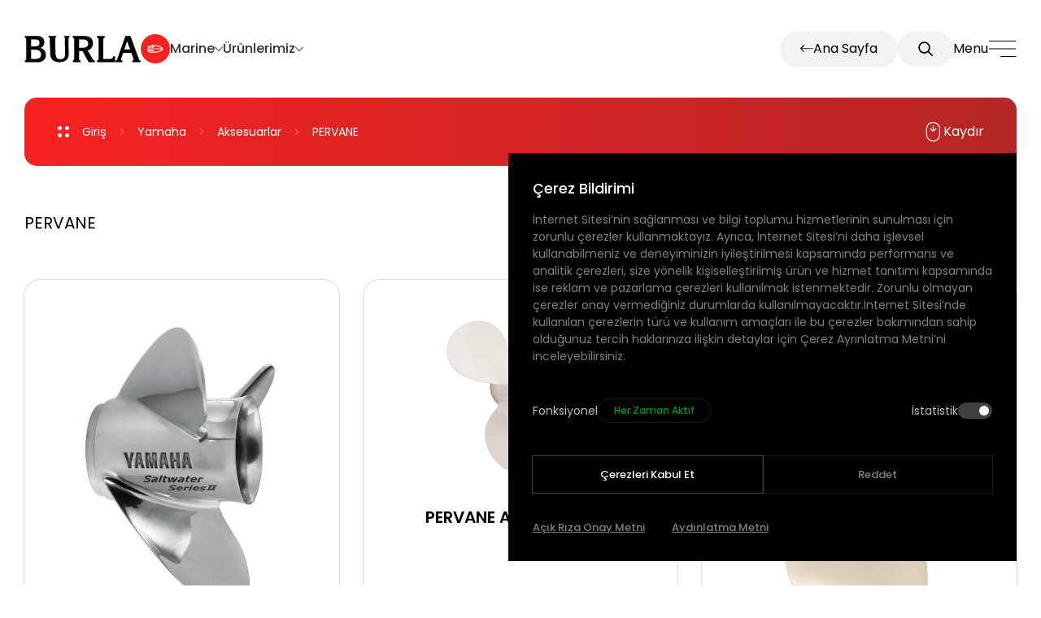

--- FILE ---
content_type: text/html; charset=UTF-8
request_url: https://burla.com/urunler/yamaha/aksesuarlar/pervane
body_size: 22824
content:
<!DOCTYPE html>
<html lang="tr">

<head>
    <!-- Meta -->
    <meta charset="utf-8">
    <meta http-equiv="X-UA-Compatible" content="IE=edge">
    <meta name="viewport" content="width=device-width, initial-scale=1, shrink-to-fit=no, user-scalable=0">
    <meta name="viewport" content="width=device-width, initial-scale=1.0">

    <meta name="csrf-token" content="HvDXY9bJn4B5zT3TW5e6x8bHKfAcONEXNL3g8AnB">
    <link rel="shortcut icon" href="/assets/front/image/trademark/fav-1.png" type="image/x-icon">

    <link rel="apple-touch-icon" sizes="180x180" href="https://burla.com/assets/front/images/favicon/apple-touch-icon.png">
    <link rel="icon" type="image/png" sizes="32x32"
        href="https://burla.com/assets/front/images/favicon/favicon-32x32.png">
    <link rel="icon" type="image/png" sizes="16x16"
        href="https://burla.com/assets/front/images/favicon/favicon-16x16.png">
    <link rel="manifest" href="https://burla.com/assets/front/images/favicon/site.webmanifest">
    <link rel="mask-icon" href="https://burla.com/assets/front/images/favicon/safari-pinned-tab.svg" color="#000000">
    <meta name="msapplication-TileColor" content="#ffffff">
    <meta name="theme-color" content="#ffffff">

    <!-- Page -->
        <title> PERVANE
         | Burla</title>
        <meta name="description"
        content="  " />
    <meta name="keywords"
        content="   " />

    <!-- Open Graph -->
    <meta property="og:site_name" content="Burla">
    <meta property="og:type" content="website">
    <meta property="og:title"
        content=" PERVANE  | Burla" />
    <meta property="og:description"
        content="  " />
    <meta property="og:url" content="https://burla.com/urunler/yamaha/aksesuarlar/pervane" />

    <!-- Language -->
            <link rel="alternate"
            hreflang="x-default"
            href="https://burla.com/urunler/yamaha/aksesuarlar/pervane" />
            <link rel="alternate"
            hreflang="en"
            href="https://burla.com/en/products/-60" />
            <link rel="alternate"
            hreflang="ar"
            href="https://burla.com/ar/muntajat/-60" />
            <link rel="alternate"
            hreflang="ru"
            href="https://burla.com/ru/продукты/-60" />
            <link rel="alternate"
            hreflang="fr"
            href="https://burla.com/fr/des-produits/-60" />
            <link rel="alternate"
            hreflang="it"
            href="https://burla.com/it/prodotti/-60" />
            <link rel="alternate"
            hreflang="de"
            href="https://burla.com/de/produkte/-60" />
            <link rel="alternate"
            hreflang="es"
            href="https://burla.com/es/products/-60" />
            <link rel="alternate"
            hreflang="pt"
            href="https://burla.com/pt/produtos/-60" />
            <link rel="alternate"
            hreflang="zh"
            href="https://burla.com/zh/chanpin-zhanshi/-60" />
    
    <!-- CSS -->
    <link rel="stylesheet"
        href="https://fonts.googleapis.com/css?family=Poppins:300,400,500,600,700&display=swap&subset=latin-ext">
    <link rel="stylesheet" href="/assets/front/css/style.css?ver=1.0.0">
    <link rel="stylesheet" href="/assets/front/css/tailwind.css?ver=1.0.0">
        <style >[wire\:loading], [wire\:loading\.delay], [wire\:loading\.inline-block], [wire\:loading\.inline], [wire\:loading\.block], [wire\:loading\.flex], [wire\:loading\.table], [wire\:loading\.grid], [wire\:loading\.inline-flex] {display: none;}[wire\:loading\.delay\.shortest], [wire\:loading\.delay\.shorter], [wire\:loading\.delay\.short], [wire\:loading\.delay\.long], [wire\:loading\.delay\.longer], [wire\:loading\.delay\.longest] {display:none;}[wire\:offline] {display: none;}[wire\:dirty]:not(textarea):not(input):not(select) {display: none;}input:-webkit-autofill, select:-webkit-autofill, textarea:-webkit-autofill {animation-duration: 50000s;animation-name: livewireautofill;}@keyframes livewireautofill { from {} }</style>

    <style>
        .item .table-wrapper table tr:nth-child(even) {
            background-color: #f2f2f2;
        }

        .item .table-wrapper table {
            margin: 0 auto !important;
        }

        .item .text-editor p {
            color: #000;
        }

        .product-detail ul li {
            color: #000 !important;
            font-weight: 400;
        }

        .form-el label.bg-white {
            display: none !important;
        }

        .menu.grid.grid-cols-2 {
            min-height: 120px !important;
        }

        .cursor-default {
            cursor: default !important;
        }
    </style>
</head>

<body class="antialiased" style="user-select: auto !important;">
    <style>
        .text-editor * {
            font-family: Poppins, sans-serif !important;
        }

        .menu.grid.grid-cols-2 {
            min-height: 120px !important;
        }

        .icon-twitterx {
            font-size: 16px;
            top: -4px;
            position: relative;
        }

        .icon-twitterx::before {
            content: "𝕏"
        }

        .fr-dashed-borders tr td span,
        .text-editor.srb p {
            background: transparent !important;
        }
    </style>
                        <header
    class="header-field group/header bg-white h-[120px] md:h-[90px] sm:h-[70px] z-100 fixed w-full left-0 top-0 duration-500 will-change-[height,_transform] [&.is-fixed]:!top-0 [&.is-fixed]:!translate-y-0 [&.is-fixed]:bg-white [&.is-fixed]:shadow-[0_15px_40px_-5px_rgb(var(--color-black)/0.1)] [&.is-hidden.is-fixed]:!-translate-y-full [&.is-hidden.is-fixed]:!shadow-none [&.no-scroll]:absolute [&.no-scroll]:!transform-none [&.no-scroll]:!shadow-none">
    <div class="wrapper max-w-[1740px] mx-auto px-[30px] relative h-full flex items-center justify-between">
        <div
            class="logo-field h-full flex items-center gap-[60px] lg:gap-[45px] md:gap-[30px] sm:gap-[20px] xs:gap-[15px]">
            <a href="https://burla.com/marine"
               class="logo relative block max-w-[200px] md:max-w-[150px] sm:max-w-[125px] xs:max-w-[90px] w-full">
                <img class="image-full-contain duration-350" src="https://burla-live.fra1.cdn.digitaloceanspaces.com/media/726/montes3-1.png" alt="">
            </a>
            <div class="departmants group/dep h-full relative">
                <div class="current fx fx-text-hover-with-child h-full has-child">
                    <div class="text-black/80 duration-350 cursor-pointer h-full flex-center gap-[10px]">
                        <div class="icon w-[36px] h-[36px] bg-torch-red-600 flex-center rounded-full"><img
                                class="image-full-contain max-w-[20px] max-h-[20px]"
                                src="/assets/front/image/icon/image-3.png" alt="" loading="lazy"></div>
                        <span class="text md:hidden fx-child block text-[16px] xs:text-[14px] font-medium">Marine</span>
                        <div
                            class="icon sm:hidden icon-chevron-bottom text-[10px] h-[10px] xs:text-[8px] xs:h-[8px] block leading-none duration-350 group-hover/dep:rotate-180"></div>
                    </div>
                </div>
                <div
                    class="options absolute shadow-[0_15px_40px_-5px_rgb(var(--color-black)/0.1)] left-[50%] translate-x-[-50%] top-full bg-white rounded-[10px] p-[20px] sm:p-[15px] backface-hidden grid gap-[5px] sm:gap-[10px] opacity-0 pointer-events-none invisible duration-450 group-hover/dep:opacity-100 group-hover/dep:visible group-hover/dep:pointer-events-auto group-hover/dep:translate-y-[-15px] ease-[cubic-bezier(.42,.97,.52,1.49)]">
                    <a href="https://burla.com/hirdavat"
                       class="flex items-center fx fx-text-hover-with-child gap-[10px] px-[10px] py-[7.5px] relative after-full after:bg-concrete-150 after:rounded-[10px] after:duration-350 after:opacity-0 hover:after:opacity-100">
                        <div
                            class="icon relative z-2 w-[36px] h-[36px] sm:h-[30px] sm:w-[30px] bg-te-papa-green-800 flex-center rounded-full">
                            <img class="image-full-contain max-w-[20px] max-h-[20px] sm:max-h-[16px] sm:max-w-[16px]"
                                 src="/assets/front/image/icon/image-4.png" alt="" loading="lazy"></div>
                        <span
                            class="text relative whitespace-nowrap z-2 fx-child block text-[16px] sm:text-[14px] xs:text-[14px]">Hırdavat</span>
                    </a>
                    <a href="https://burla.com/pil"
                       class="flex items-center fx fx-text-hover-with-child gap-[10px] px-[10px] py-[7.5px] relative after-full after:bg-concrete-150 after:rounded-[10px] after:duration-350 after:opacity-0 hover:after:opacity-100">
                        <div
                            class="icon relative z-2 w-[36px] h-[36px] sm:h-[30px] sm:w-[30px] bg-science-blue-800 flex-center rounded-full">
                            <img class="image-full-contain max-w-[20px] max-h-[20px] sm:max-h-[16px] sm:max-w-[16px]"
                                 src="/assets/front/image/icon/image-5.png" alt="" loading="lazy"></div>
                        <span
                            class="text relative whitespace-nowrap z-2 fx-child block text-[16px] sm:text-[14px] xs:text-[14px]">Pil</span>
                    </a>
                    <a href="https://burla.com/takim-tezgahi"
                       class="flex items-center fx fx-text-hover-with-child gap-[10px] px-[10px] py-[7.5px] relative after-full after:bg-concrete-150 after:rounded-[10px] after:duration-350 after:opacity-0 hover:after:opacity-100">
                        <div
                            class="icon relative z-2 w-[36px] h-[36px] sm:h-[30px] sm:w-[30px] bg-persian-green-600 flex-center rounded-full">
                            <img class="image-full-contain max-w-[20px] max-h-[20px] sm:max-h-[16px] sm:max-w-[16px]"
                                 src="/assets/front/image/icon/image-6.png" alt="" loading="lazy"></div>
                        <span
                            class="text relative whitespace-nowrap z-2 fx-child block text-[16px] sm:text-[14px] xs:text-[14px]">Takım Tezgahı</span>
                    </a>
                </div>
            </div>
            <div
                class="product-menu-field relative group/product fx fx-text-hover-with-child h-full flex-center md:hidden">
                <div class="trigger flex items-center gap-[10px] cursor-pointer">
                    <div class="text-black/80 duration-350 cursor-pointer h-full flex-center gap-[10px]">
                        <span class="text fx-child block text-[16px] xs:text-[14px] font-medium">Ürünlerimiz</span>
                        <div
                            class="icon icon-chevron-bottom text-[10px] h-[10px] xs:text-[8px] xs:h-[8px] block leading-none duration-350 group-hover/product:rotate-180"></div>
                    </div>
                </div>
                <div
                    class="menu grid w-max grid-cols-3 options absolute shadow-[0_15px_40px_-5px_rgb(var(--color-black)/0.1)] left-0 xl:translate-x-[-50%] xl:left-[50%] top-full bg-white rounded-[20px] backface-hidden duration-450 opacity-0 pointer-events-none invisible group-hover/product:opacity-100 group-hover/product:visible group-hover/product:pointer-events-auto group-hover/product:translate-y-[-15px] ease-[cubic-bezier(.42,.97,.52,1.49)]">
                    <ul class="py-[20px] bg-alto-350/15 rounded-tl-[20px] rounded-bl-[20px] min-w-[275px] relative min-h-[400px]">
                    <li class="menu-li group/menuli is-active   has-child ">
                        <a  href="https://burla.com/urunler/yamaha"
                class="flex items-center justify-center gap-[5px] py-[25px] px-[40px] duration-350 group-[&.is-active]/menuli:bg-white hover:bg-white">
                                                        <img class="max-w-[100px] h-[30px] object-contain object-center"
                        style="min-width: 140px !important; height: auto !important"
                        src="https://burla-live.fra1.cdn.digitaloceanspaces.com/media/4669/268ca5690c7e810b574454a7bd94f60e.png"
                        alt="" loading="lazy">
                            </a>
            <ul
                class="sub-menu h-full absolute py-[20px] top-0 left-full duration-350 w-full opacity-0 translate-x-[15px] invisible group-hover/menuli:translate-x-0 group-hover/menuli:visible group-hover/menuli:opacity-100 group-hover/menuli:delay-200 group-[&.is-active]/menuli:translate-x-0 group-[&.is-active]/menuli:visible group-[&.is-active]/menuli:opacity-100">
                                                            <li class="sub-menu-li group/submenuli">
                            <a                                 href=" https://burla.com/urunler/yamaha/distan-takma-motorlar"
                                class="flex items-center gap-[5px] py-[20px] px-[40px]">
                                <div
                                    class="circle w-[6px] h-[6px] rounded-full backface-hidden bg-black/50 opacity-0 shrink-0 duration-350 group-hover/submenuli:opacity-100">
                                </div>
                                <div
                                    class="text font-medium text-[15px] text-black/50 duration-350 translate-x-[-11px] group-hover/submenuli:text-black group-hover/submenuli:translate-x-0">
                                    Dıştan Takma Motorlar
                                </div>
                            </a>
                        </li>
                                                                                <li class="sub-menu-li group/submenuli">
                            <a                                 href=" https://burla.com/urunler/yamaha/deniz-motosikleti"
                                class="flex items-center gap-[5px] py-[20px] px-[40px]">
                                <div
                                    class="circle w-[6px] h-[6px] rounded-full backface-hidden bg-black/50 opacity-0 shrink-0 duration-350 group-hover/submenuli:opacity-100">
                                </div>
                                <div
                                    class="text font-medium text-[15px] text-black/50 duration-350 translate-x-[-11px] group-hover/submenuli:text-black group-hover/submenuli:translate-x-0">
                                    Deniz Motosikleti
                                </div>
                            </a>
                        </li>
                                                                                <li class="sub-menu-li group/submenuli">
                            <a                                 href="    https://burla.com/urunler/yamaha/aksesuarlar"
                                class="flex items-center gap-[5px] py-[20px] px-[40px]">
                                <div
                                    class="circle w-[6px] h-[6px] rounded-full backface-hidden bg-black/50 opacity-0 shrink-0 duration-350 group-hover/submenuli:opacity-100">
                                </div>
                                <div
                                    class="text font-medium text-[15px] text-black/50 duration-350 translate-x-[-11px] group-hover/submenuli:text-black group-hover/submenuli:translate-x-0">
                                    Aksesuarlar
                                </div>
                            </a>
                            <ul
                                class="sub-menu absolute h-full py-[20px] top-0 left-full duration-350 w-full opacity-0 translate-x-[15px] invisible group-hover/submenuli:translate-x-0 group-hover/submenuli:visible group-hover/submenuli:opacity-100 group-hover/submenuli:delay-200 group-[&.is-active]/submenuli:translate-x-0 group-[&.is-active]/submenuli:visible group-[&.is-active]/submenuli:opacity-100 before:absolute before:bg-alto-300/50 before:left-0 before:top-[50%] before:translate-y-[-50%] before:w-[1px] before:h-[90%]">
                                                                                                            <li class="sub-menu-li group/subsubmenuli">
                                            <a                                                 href="https://burla.com/urunler/yamaha/aksesuarlar/remote-kontrol-gazvites-kontrol-kutusu"
                                                class="flex items-center gap-[5px] py-[20px] px-[40px]">
                                                <div
                                                    class="circle w-[6px] h-[6px] rounded-full backface-hidden bg-black/50 opacity-0 shrink-0 duration-350 group-hover/subsubmenuli:opacity-100">
                                                </div>
                                                <div
                                                    class="text font-medium text-[15px] text-black/50 duration-350 translate-x-[-11px] group-hover/subsubmenuli:text-black group-hover/subsubmenuli:translate-x-0">
                                                    REMOTE KONTROL (GAZ/VİTES KONTROL KUTUSU)
                                                </div>
                                            </a>
                                        </li>
                                                                                                                                                <li class="sub-menu-li group/subsubmenuli">
                                            <a                                                 href="https://burla.com/urunler/yamaha/aksesuarlar/joy-stick"
                                                class="flex items-center gap-[5px] py-[20px] px-[40px]">
                                                <div
                                                    class="circle w-[6px] h-[6px] rounded-full backface-hidden bg-black/50 opacity-0 shrink-0 duration-350 group-hover/subsubmenuli:opacity-100">
                                                </div>
                                                <div
                                                    class="text font-medium text-[15px] text-black/50 duration-350 translate-x-[-11px] group-hover/subsubmenuli:text-black group-hover/subsubmenuli:translate-x-0">
                                                    Joy Stick
                                                </div>
                                            </a>
                                        </li>
                                                                                                                                                <li class="sub-menu-li group/subsubmenuli">
                                            <a                                                 href="https://burla.com/urunler/yamaha/aksesuarlar/direksiyon"
                                                class="flex items-center gap-[5px] py-[20px] px-[40px]">
                                                <div
                                                    class="circle w-[6px] h-[6px] rounded-full backface-hidden bg-black/50 opacity-0 shrink-0 duration-350 group-hover/subsubmenuli:opacity-100">
                                                </div>
                                                <div
                                                    class="text font-medium text-[15px] text-black/50 duration-350 translate-x-[-11px] group-hover/subsubmenuli:text-black group-hover/subsubmenuli:translate-x-0">
                                                    DİREKSİYON
                                                </div>
                                            </a>
                                        </li>
                                                                                                                                                <li class="sub-menu-li group/subsubmenuli">
                                            <a                                                 href="https://burla.com/urunler/yamaha/aksesuarlar/pervane"
                                                class="flex items-center gap-[5px] py-[20px] px-[40px]">
                                                <div
                                                    class="circle w-[6px] h-[6px] rounded-full backface-hidden bg-black/50 opacity-0 shrink-0 duration-350 group-hover/subsubmenuli:opacity-100">
                                                </div>
                                                <div
                                                    class="text font-medium text-[15px] text-black/50 duration-350 translate-x-[-11px] group-hover/subsubmenuli:text-black group-hover/subsubmenuli:translate-x-0">
                                                    PERVANE
                                                </div>
                                            </a>
                                        </li>
                                                                                                                                                <li class="sub-menu-li group/subsubmenuli">
                                            <a                                                 href="https://burla.com/urunler/yamaha/aksesuarlar/riging-kit-dijital-gostergeler"
                                                class="flex items-center gap-[5px] py-[20px] px-[40px]">
                                                <div
                                                    class="circle w-[6px] h-[6px] rounded-full backface-hidden bg-black/50 opacity-0 shrink-0 duration-350 group-hover/subsubmenuli:opacity-100">
                                                </div>
                                                <div
                                                    class="text font-medium text-[15px] text-black/50 duration-350 translate-x-[-11px] group-hover/subsubmenuli:text-black group-hover/subsubmenuli:translate-x-0">
                                                    RIGING KIT (DİJİTAL GÖSTERGELER)
                                                </div>
                                            </a>
                                        </li>
                                                                                                                                                <li class="sub-menu-li group/subsubmenuli">
                                            <a                                                 href="https://burla.com/urunler/yamaha/aksesuarlar/kablo"
                                                class="flex items-center gap-[5px] py-[20px] px-[40px]">
                                                <div
                                                    class="circle w-[6px] h-[6px] rounded-full backface-hidden bg-black/50 opacity-0 shrink-0 duration-350 group-hover/subsubmenuli:opacity-100">
                                                </div>
                                                <div
                                                    class="text font-medium text-[15px] text-black/50 duration-350 translate-x-[-11px] group-hover/subsubmenuli:text-black group-hover/subsubmenuli:translate-x-0">
                                                    KABLO
                                                </div>
                                            </a>
                                        </li>
                                                                                                </ul>
                        </li>
                                                </ul>
        </li>
                <li class="menu-li group/menuli    has-child ">
                        <a  href="https://burla.com/urunler/brig"
                class="flex items-center justify-center gap-[5px] py-[25px] px-[40px] duration-350 group-[&.is-active]/menuli:bg-white hover:bg-white">
                                                        <img class="max-w-[100px] h-[30px] object-contain object-center"
                        style="min-width: 140px !important; height: auto !important"
                        src="https://burla-live.fra1.cdn.digitaloceanspaces.com/media/4670/brig-logo-black-intelligent-removebg-preview.png"
                        alt="" loading="lazy">
                            </a>
            <ul
                class="sub-menu h-full absolute py-[20px] top-0 left-full duration-350 w-full opacity-0 translate-x-[15px] invisible group-hover/menuli:translate-x-0 group-hover/menuli:visible group-hover/menuli:opacity-100 group-hover/menuli:delay-200 group-[&.is-active]/menuli:translate-x-0 group-[&.is-active]/menuli:visible group-[&.is-active]/menuli:opacity-100">
                                                            <li class="sub-menu-li group/submenuli">
                            <a  target="_blank"                                 href=" https://www.brig.com.tr/"
                                class="flex items-center gap-[5px] py-[20px] px-[40px]">
                                <div
                                    class="circle w-[6px] h-[6px] rounded-full backface-hidden bg-black/50 opacity-0 shrink-0 duration-350 group-hover/submenuli:opacity-100">
                                </div>
                                <div
                                    class="text font-medium text-[15px] text-black/50 duration-350 translate-x-[-11px] group-hover/submenuli:text-black group-hover/submenuli:translate-x-0">
                                    Fiber Tabanlı Şişme Botlar
                                </div>
                            </a>
                        </li>
                                                </ul>
        </li>
                <li class="menu-li group/menuli    has-child ">
                        <a  href="https://burla.com/urunler/lomac"
                class="flex items-center justify-center gap-[5px] py-[25px] px-[40px] duration-350 group-[&.is-active]/menuli:bg-white hover:bg-white">
                                                        <img class="max-w-[100px] h-[30px] object-contain object-center"
                        style="min-width: 140px !important; height: auto !important"
                        src="https://burla-live.fra1.cdn.digitaloceanspaces.com/media/4672/logo-lomac-caption-removebg-preview.png"
                        alt="" loading="lazy">
                            </a>
            <ul
                class="sub-menu h-full absolute py-[20px] top-0 left-full duration-350 w-full opacity-0 translate-x-[15px] invisible group-hover/menuli:translate-x-0 group-hover/menuli:visible group-hover/menuli:opacity-100 group-hover/menuli:delay-200 group-[&.is-active]/menuli:translate-x-0 group-[&.is-active]/menuli:visible group-[&.is-active]/menuli:opacity-100">
                                                            <li class="sub-menu-li group/submenuli">
                            <a                                 href=" https://burla.com/urunler/lomac/fiber-tabanli-sisme-botlar"
                                class="flex items-center gap-[5px] py-[20px] px-[40px]">
                                <div
                                    class="circle w-[6px] h-[6px] rounded-full backface-hidden bg-black/50 opacity-0 shrink-0 duration-350 group-hover/submenuli:opacity-100">
                                </div>
                                <div
                                    class="text font-medium text-[15px] text-black/50 duration-350 translate-x-[-11px] group-hover/submenuli:text-black group-hover/submenuli:translate-x-0">
                                    Fiber Tabanlı Şişme Botlar
                                </div>
                            </a>
                        </li>
                                                </ul>
        </li>
                <li class="menu-li group/menuli    has-child ">
                        <a  href="https://burla.com/urunler/selva"
                class="flex items-center justify-center gap-[5px] py-[25px] px-[40px] duration-350 group-[&.is-active]/menuli:bg-white hover:bg-white">
                                                        <img class="max-w-[100px] h-[30px] object-contain object-center"
                        style="min-width: 140px !important; height: auto !important"
                        src="https://burla-live.fra1.cdn.digitaloceanspaces.com/media/4671/logo20selva202019-removebg-preview.png"
                        alt="" loading="lazy">
                            </a>
            <ul
                class="sub-menu h-full absolute py-[20px] top-0 left-full duration-350 w-full opacity-0 translate-x-[15px] invisible group-hover/menuli:translate-x-0 group-hover/menuli:visible group-hover/menuli:opacity-100 group-hover/menuli:delay-200 group-[&.is-active]/menuli:translate-x-0 group-[&.is-active]/menuli:visible group-[&.is-active]/menuli:opacity-100">
                                                            <li class="sub-menu-li group/submenuli">
                            <a                                 href=" https://burla.com/urunler/selva/fiber-tabanli-sisme-botlar"
                                class="flex items-center gap-[5px] py-[20px] px-[40px]">
                                <div
                                    class="circle w-[6px] h-[6px] rounded-full backface-hidden bg-black/50 opacity-0 shrink-0 duration-350 group-hover/submenuli:opacity-100">
                                </div>
                                <div
                                    class="text font-medium text-[15px] text-black/50 duration-350 translate-x-[-11px] group-hover/submenuli:text-black group-hover/submenuli:translate-x-0">
                                    Fiber Tabanlı Şişme Botlar
                                </div>
                            </a>
                        </li>
                                                </ul>
        </li>
                <li class="menu-li group/menuli    has-child ">
                        <a  href="https://burla.com/urunler/quarken"
                class="flex items-center justify-center gap-[5px] py-[25px] px-[40px] duration-350 group-[&.is-active]/menuli:bg-white hover:bg-white">
                                                        <img class="max-w-[100px] h-[30px] object-contain object-center"
                        style="min-width: 140px !important; height: auto !important"
                        src="https://burla-live.fra1.cdn.digitaloceanspaces.com/media/4673/quarken-logo-4c-transparent.png"
                        alt="" loading="lazy">
                            </a>
            <ul
                class="sub-menu h-full absolute py-[20px] top-0 left-full duration-350 w-full opacity-0 translate-x-[15px] invisible group-hover/menuli:translate-x-0 group-hover/menuli:visible group-hover/menuli:opacity-100 group-hover/menuli:delay-200 group-[&.is-active]/menuli:translate-x-0 group-[&.is-active]/menuli:visible group-[&.is-active]/menuli:opacity-100">
                                                            <li class="sub-menu-li group/submenuli">
                            <a                                 href=" https://burla.com/urunler/quarken/tekneler"
                                class="flex items-center gap-[5px] py-[20px] px-[40px]">
                                <div
                                    class="circle w-[6px] h-[6px] rounded-full backface-hidden bg-black/50 opacity-0 shrink-0 duration-350 group-hover/submenuli:opacity-100">
                                </div>
                                <div
                                    class="text font-medium text-[15px] text-black/50 duration-350 translate-x-[-11px] group-hover/submenuli:text-black group-hover/submenuli:translate-x-0">
                                    Tekneler
                                </div>
                            </a>
                        </li>
                                                </ul>
        </li>
                        </ul>
                </div>
            </div>
        </div>
        <div
            class="tools-field h-full flex items-center gap-[60px] lg:gap-[45px] md:gap-[30px] sm:gap-[20px]">
            <a href="https://burla.com"
               class="button group/button h-[45px] sm:h-[36px] bg-concrete-100 px-[25px] sm:px-[15px] duration-350 before:bg-black rounded-full flex-center gap-[10px] before-full before:rounded-full before:w-0 hover:before:w-full">
                <div
                    class="icon relative z-2 icon-arrow-long-left text-[16px] h-[16px] block leading-none duration-350 group-hover/button:text-white"></div>
                <div
                    class="text sm:hidden relative z-2 text-black whitespace-nowrap leading-none duration-350 group-hover/button:text-white">
                    Ana Sayfa                </div>
            </a>
            <!-- <div class="language group/lang h-full relative">
                <div class="current fx fx-text-hover-with-child h-full has-child">
                    <div class="text-black/80 duration-350 cursor-pointer h-full flex-center gap-[10px]">
                        <span class="text fx-child block text-[16px] xs:text-[14px] font-medium">TR</span>
                        <div
                            class="icon icon-chevron-bottom text-[10px] h-[10px] xs:text-[8px] xs:h-[8px] block leading-none duration-350 group-hover/lang:rotate-180"></div>
                    </div>
                </div>
                <div
                    class="options absolute shadow-[0_15px_40px_-5px_rgb(var(--color-black)/0.1)] left-[50%] translate-x-[-50%] top-full bg-white rounded-[10px] p-[30px] sm:p-[20px] backface-hidden grid gap-[15px] sm:gap-[10px] opacity-0 pointer-events-none invisible duration-450 group-hover/lang:opacity-100 group-hover/lang:visible group-hover/lang:pointer-events-auto group-hover/lang:translate-y-[-15px] ease-[cubic-bezier(.42,.97,.52,1.49)]">
                                                                                                
                        <a href="https://burla.com/en/products/-60" class="flex items-center gap-[5px] group/langitem">
                        <div
                            class="circle w-[6px] h-[6px] rounded-full backface-hidden bg-black/50 opacity-0 shrink-0 duration-350 group-hover/langitem:opacity-100"></div>
                        <div
                            class="text font-medium text-black/50 sm:text-[14px] duration-350 translate-x-[-11px] group-hover/langitem:text-black group-hover/langitem:translate-x-0">
                            English
                        </div>
                    </a>
                                            
                        <a href="https://burla.com/ar/muntajat/-60" class="flex items-center gap-[5px] group/langitem">
                        <div
                            class="circle w-[6px] h-[6px] rounded-full backface-hidden bg-black/50 opacity-0 shrink-0 duration-350 group-hover/langitem:opacity-100"></div>
                        <div
                            class="text font-medium text-black/50 sm:text-[14px] duration-350 translate-x-[-11px] group-hover/langitem:text-black group-hover/langitem:translate-x-0">
                            العربية
                        </div>
                    </a>
                                            
                        <a href="https://burla.com/ru/продукты/-60" class="flex items-center gap-[5px] group/langitem">
                        <div
                            class="circle w-[6px] h-[6px] rounded-full backface-hidden bg-black/50 opacity-0 shrink-0 duration-350 group-hover/langitem:opacity-100"></div>
                        <div
                            class="text font-medium text-black/50 sm:text-[14px] duration-350 translate-x-[-11px] group-hover/langitem:text-black group-hover/langitem:translate-x-0">
                            русский
                        </div>
                    </a>
                                            
                        <a href="https://burla.com/fr/des-produits/-60" class="flex items-center gap-[5px] group/langitem">
                        <div
                            class="circle w-[6px] h-[6px] rounded-full backface-hidden bg-black/50 opacity-0 shrink-0 duration-350 group-hover/langitem:opacity-100"></div>
                        <div
                            class="text font-medium text-black/50 sm:text-[14px] duration-350 translate-x-[-11px] group-hover/langitem:text-black group-hover/langitem:translate-x-0">
                            français
                        </div>
                    </a>
                                            
                        <a href="https://burla.com/it/prodotti/-60" class="flex items-center gap-[5px] group/langitem">
                        <div
                            class="circle w-[6px] h-[6px] rounded-full backface-hidden bg-black/50 opacity-0 shrink-0 duration-350 group-hover/langitem:opacity-100"></div>
                        <div
                            class="text font-medium text-black/50 sm:text-[14px] duration-350 translate-x-[-11px] group-hover/langitem:text-black group-hover/langitem:translate-x-0">
                            italiano
                        </div>
                    </a>
                                            
                        <a href="https://burla.com/de/produkte/-60" class="flex items-center gap-[5px] group/langitem">
                        <div
                            class="circle w-[6px] h-[6px] rounded-full backface-hidden bg-black/50 opacity-0 shrink-0 duration-350 group-hover/langitem:opacity-100"></div>
                        <div
                            class="text font-medium text-black/50 sm:text-[14px] duration-350 translate-x-[-11px] group-hover/langitem:text-black group-hover/langitem:translate-x-0">
                            Deutsch
                        </div>
                    </a>
                                            
                        <a href="https://burla.com/es/products/-60" class="flex items-center gap-[5px] group/langitem">
                        <div
                            class="circle w-[6px] h-[6px] rounded-full backface-hidden bg-black/50 opacity-0 shrink-0 duration-350 group-hover/langitem:opacity-100"></div>
                        <div
                            class="text font-medium text-black/50 sm:text-[14px] duration-350 translate-x-[-11px] group-hover/langitem:text-black group-hover/langitem:translate-x-0">
                            español
                        </div>
                    </a>
                                            
                        <a href="https://burla.com/pt/produtos/-60" class="flex items-center gap-[5px] group/langitem">
                        <div
                            class="circle w-[6px] h-[6px] rounded-full backface-hidden bg-black/50 opacity-0 shrink-0 duration-350 group-hover/langitem:opacity-100"></div>
                        <div
                            class="text font-medium text-black/50 sm:text-[14px] duration-350 translate-x-[-11px] group-hover/langitem:text-black group-hover/langitem:translate-x-0">
                            português
                        </div>
                    </a>
                                            
                        <a href="https://burla.com/zh/chanpin-zhanshi/-60" class="flex items-center gap-[5px] group/langitem">
                        <div
                            class="circle w-[6px] h-[6px] rounded-full backface-hidden bg-black/50 opacity-0 shrink-0 duration-350 group-hover/langitem:opacity-100"></div>
                        <div
                            class="text font-medium text-black/50 sm:text-[14px] duration-350 translate-x-[-11px] group-hover/langitem:text-black group-hover/langitem:translate-x-0">
                            简体中文
                        </div>
                    </a>
                                    </div>
            </div> -->

            <div wire:id="sViXIau2iv7w4E0RW1HC" wire:initial-data="{&quot;fingerprint&quot;:{&quot;id&quot;:&quot;sViXIau2iv7w4E0RW1HC&quot;,&quot;name&quot;:&quot;live-search&quot;,&quot;locale&quot;:&quot;tr&quot;,&quot;path&quot;:&quot;urunler\/yamaha\/aksesuarlar\/pervane&quot;,&quot;method&quot;:&quot;GET&quot;,&quot;v&quot;:&quot;acj&quot;},&quot;effects&quot;:{&quot;listeners&quot;:[]},&quot;serverMemo&quot;:{&quot;children&quot;:[],&quot;errors&quot;:[],&quot;htmlHash&quot;:&quot;d40959ab&quot;,&quot;data&quot;:{&quot;searchTerm&quot;:null,&quot;product&quot;:null},&quot;dataMeta&quot;:[],&quot;checksum&quot;:&quot;046614812aebd86ca58278f15241c8155079c27fb8c60853e7e187ffa5d04122&quot;}}" class="search-field relative block md:hidden">
    <div onclick="document.getElementById('searchInput').focus(); return false;"
    class="icon-field relative z-20 bg-[#F2F2F2] px-[25px] py-[13px] h-[44px] rounded-[99px] overflow-hidden cursor-pointer w-fit">
        <div class="icon icon-search text-[18px] h-[18px] block leading-none duration-350"></div>
    </div>
    <div wire:ignore class="search-bar absolute right-0 top-0 z-20 opacity-0 pointer-events-none scale-75 duration-450 [&.active]:scale-100 [&.active]:opacity-100 [&.active]:pointer-events-auto">
        <form action="https://burla.com/arama" method="GET" onkeydown="">
            <input name="search" id="searchInput" wire:model.live.debounce.250ms="searchTerm" type="search" placeholder="Ürünler içinde arayın..." class="h-[44px] min-w-[476px] lg:text-[14px] w-full duration-350 bg-[#F2F2F2] rounded-full px-[50px] text-black placeholder:text-black/50 hover:shadow-[0_0_0_1px_rgb(var(--color-black)/0.1)] focus:!shadow-[0_0_0_1px_rgb(var(--primary))]">
            <div wire:click="closeButton" class="close-button absolute right-[30px] top-[17px] cursor-pointer">
                <svg xmlns="http://www.w3.org/2000/svg" width="12" height="12" viewBox="0 0 12 12" fill="none">
                    <g opacity="0.2">
                        <path d="M1 1L11 11" stroke="black" />
                        <path d="M11 1L1 11" stroke="black" />
                    </g>
                </svg>
            </div>
        </form>
    </div>

        
</div>
<!-- Livewire Component wire-end:sViXIau2iv7w4E0RW1HC -->
            <div class="menu-field relative group/menu fx fx-text-hover-with-child h-full flex-center md:hidden">
                <div class="trigger flex items-center gap-[10px] cursor-pointer">
                    <div class="text text-black fx-child duration-350 md:hidden">Menu</div>
                    <svg class="w-[35px] h-[20px] md:w-[25px] fill-black duration-350 transition-color backface-hidden [transform:translateZ(0)]" xmlns="http://www.w3.org/2000/svg" viewBox="0 0 35 21">
                        <path class="duration-350 [transform-box:fill-box] group-hover/menu:rotate-45 group-hover/menu:-translate-y-[275%]" d="m35,1H0V0h35v1Z"/>
                        <path class="duration-350 [transform-box:fill-box] group-hover/menu:scale-x-0" d="m35,11H0v-1h35v1Z"/>
                        <path class="duration-350 [transform-box:fill-box] group-hover/menu:scale-x-[1.825] group-hover/menu:translate-y-[275%] group-hover/menu:translate-x-[-77.5%] group-hover/menu:-rotate-45" d="m35,21H15v-1h20v1Z"/>
                    </svg>
                </div>
                <div style="min-height: 255px !important" class="menu grid w-max grid-cols-2 options absolute shadow-[0_15px_40px_-5px_rgb(var(--color-black)/0.1)] right-0 top-full bg-white rounded-[20px] backface-hidden duration-450 opacity-0 pointer-events-none invisible group-hover/menu:opacity-100 group-hover/menu:visible group-hover/menu:pointer-events-auto group-hover/menu:translate-y-[-15px] ease-[cubic-bezier(.42,.97,.52,1.49)]">
                    <ul class="py-[20px] bg-alto-350/15 rounded-tl-[20px] rounded-bl-[20px] min-w-[275px] relative">


                        <li class="menu-li group/menuli has-child is-active  ">
                        <a  href="https://burla.com/haberler" class="flex items-center gap-[5px] py-[20px] px-[40px]">
                <div
                    class="circle w-[6px] h-[6px] rounded-full backface-hidden bg-black/50 opacity-0 shrink-0 duration-350 group-hover/menuli:opacity-100"></div>
                <div
                    class="text font-medium text-[15px] text-black/50 duration-350 translate-x-[-11px] group-hover/menuli:text-black group-hover/menuli:translate-x-0">
                    Haberler</div>
            </a>
            <ul class="sub-menu absolute py-[20px] top-0 left-full duration-350 w-full opacity-0 translate-x-[15px] invisible group-hover/menuli:translate-x-0 group-hover/menuli:visible group-hover/menuli:opacity-100 group-hover/menuli:delay-200 group-[&.is-active]/menuli:translate-x-0 group-[&.is-active]/menuli:visible group-[&.is-active]/menuli:opacity-100">
                
                    <li class="sub-menu-li group/submenuli">
                        <a  href="#" class="flex items-center gap-[5px] py-[20px] px-[40px]">
                            <div
                                class="circle w-[6px] h-[6px] rounded-full backface-hidden bg-black/50 opacity-0 shrink-0 duration-350 group-hover/submenuli:opacity-100"></div>
                            <div
                                class="text font-medium text-[15px] text-black/50 duration-350 translate-x-[-11px] group-hover/submenuli:text-black group-hover/submenuli:translate-x-0">
                                </div>
                        </a>
                    </li>
                
                    <li class="sub-menu-li group/submenuli">
                        <a  href="#" class="flex items-center gap-[5px] py-[20px] px-[40px]">
                            <div
                                class="circle w-[6px] h-[6px] rounded-full backface-hidden bg-black/50 opacity-0 shrink-0 duration-350 group-hover/submenuli:opacity-100"></div>
                            <div
                                class="text font-medium text-[15px] text-black/50 duration-350 translate-x-[-11px] group-hover/submenuli:text-black group-hover/submenuli:translate-x-0">
                                </div>
                        </a>
                    </li>
                            </ul>
        </li>
                 <li class="menu-li group/menuli has-child   ">
                        <a  href="https://burla.com/urunler" class="flex items-center gap-[5px] py-[20px] px-[40px]">
                <div
                    class="circle w-[6px] h-[6px] rounded-full backface-hidden bg-black/50 opacity-0 shrink-0 duration-350 group-hover/menuli:opacity-100"></div>
                <div
                    class="text font-medium text-[15px] text-black/50 duration-350 translate-x-[-11px] group-hover/menuli:text-black group-hover/menuli:translate-x-0">
                    Ürünler</div>
            </a>
            <ul class="sub-menu absolute py-[20px] top-0 left-full duration-350 w-full opacity-0 translate-x-[15px] invisible group-hover/menuli:translate-x-0 group-hover/menuli:visible group-hover/menuli:opacity-100 group-hover/menuli:delay-200 group-[&.is-active]/menuli:translate-x-0 group-[&.is-active]/menuli:visible group-[&.is-active]/menuli:opacity-100">
                
                    <li class="sub-menu-li group/submenuli">
                        <a  href="#" class="flex items-center gap-[5px] py-[20px] px-[40px]">
                            <div
                                class="circle w-[6px] h-[6px] rounded-full backface-hidden bg-black/50 opacity-0 shrink-0 duration-350 group-hover/submenuli:opacity-100"></div>
                            <div
                                class="text font-medium text-[15px] text-black/50 duration-350 translate-x-[-11px] group-hover/submenuli:text-black group-hover/submenuli:translate-x-0">
                                </div>
                        </a>
                    </li>
                            </ul>
        </li>
    

                    </ul>
                </div>
            </div>

            <div class="mobile-menu-field h-full group/mobile hidden md:block">
                <div class="trigger h-full flex items-center gap-[10px] cursor-pointer">
                    <svg
                        class="w-[25px] fill-black duration-350 transition-color backface-hidden [transform:translateZ(0)]"
                        xmlns="http://www.w3.org/2000/svg" viewBox="0 0 35 21">
                        <path
                            class="duration-350 [transform-box:fill-box] group-[&.is-active]/mobile:rotate-45 group-[&.is-active]/mobile:-translate-y-[275%]"
                            d="m35,1H0V0h35v1Z"/>
                        <path class="duration-350 [transform-box:fill-box] group-[&.is-active]/mobile:scale-x-0"
                              d="m35,11H0v-1h35v1Z"/>
                        <path
                            class="duration-350 [transform-box:fill-box] group-[&.is-active]/mobile:scale-x-[1.825] group-[&.is-active]/mobile:translate-y-[275%] group-[&.is-active]/mobile:translate-x-[-77.5%] group-[&.is-active]/mobile:-rotate-45"
                            d="m35,21H15v-1h20v1Z"/>
                    </svg>
                </div>
                <div
                    class="menu w-full absolute left-0 top-full bg-white backface-hidden duration-450 ease-[cubic-bezier(.42,.97,.52,1.49)] overflow-y-auto overflow-x-hidden h-0 [transform:translateZ(0)] group-[&.is-active]/mobile:h-[calc(100vh-90px)] sm:group-[&.is-active]/mobile:h-[calc(100vh-70px)]">
                    <ul class="py-[20px] rounded-tl-[20px] rounded-bl-[20px] min-w-[275px] relative [&>li:not(:last-child)]:[border-bottom:1px_solid_rgb(var(--color-black)/0.05)]">
                        <li class="menu-li group/menuli relative has-child is-active">
        <a href="javascript:void(0)" class="flex items-center gap-[5px] py-[20px] px-[30px]">
            <div class="circle w-[6px] h-[6px] rounded-full backface-hidden bg-black/50 opacity-0 shrink-0 duration-350 group-hover/menuli:opacity-100"></div>
            <div class="text font-medium text-[15px] text-black/50 duration-350 translate-x-[-11px] group-hover/menuli:text-black group-hover/menuli:translate-x-0">Ürünlerimiz</div>
        </a>
        <div class="sub-trigger absolute flex-center cursor-pointer right-[30px] top-[14px] w-[35px] h-[35px] duration-350 rounded-[5px] bg-primary group/subtrigger [&.is-active]:bg-black/75">
            <div class="icon icon-arrow-right text-white text-[12px] h-[12px] block leading-none duration-350 group-[&.is-active]/subtrigger:rotate-90"></div>
        </div>
        <ul class="sub-menu bg-alto-300/30 hidden overflow-hidden [transform:translateZ(0)] left-full duration-350 w-full [&>li:first-child]:mt-[20px] [&>li:last-child]:mb-[20px]">
                       <li class="sub-menu-li relative group/submenuli">
                <a href="https://burla.com/urunler/yamaha" class="flex items-center gap-[5px] py-[10px] px-[30px]">
                    <div class="circle w-[6px] h-[6px] rounded-full backface-hidden bg-black/50 opacity-0 shrink-0 duration-350 group-hover/submenuli:opacity-100"></div>
                    <div class="text font-medium text-[15px] text-black/50 duration-350 translate-x-[-11px] group-hover/submenuli:text-black group-hover/submenuli:translate-x-0">
                        Yamaha</div>
                </a>
                <div class="sub-trigger absolute flex-center cursor-pointer right-[30px] top-[3px] w-[35px] h-[35px] duration-350 rounded-[5px] bg-primary group/subtrigger [&.is-active]:bg-black/75">
                    <div class="icon icon-arrow-right text-white text-[12px] h-[12px] block leading-none duration-350 group-[&.is-active]/subtrigger:rotate-90"></div>
                </div>
                <ul class="sub-menu bg-alto-300/30 hidden overflow-hidden [transform:translateZ(0)] left-full duration-350 w-full [&>li:first-child]:mt-[20px] [&>li:last-child]:mb-[20px]">
                                                                    <li class="sub-menu-li relative group/subsubmenuli">
                                <a href="https://burla.com/urunler/yamaha/distan-takma-motorlar" class="flex items-center gap-[5px] py-[10px] px-[30px]">
                                    <div class="circle w-[6px] h-[6px] rounded-full backface-hidden bg-black/50 opacity-0 shrink-0 duration-350 group-hover/subsubmenuli:opacity-100"></div>
                                    <div class="text font-medium text-[15px] text-black/50 duration-350 translate-x-[-11px] group-hover/subsubmenuli:text-black group-hover/subsubmenuli:translate-x-0">Dıştan Takma Motorlar</div>
                                </a>
                            </li>
                      
                                                                      <li class="sub-menu-li relative group/subsubmenuli">
                                <a href="https://burla.com/urunler/yamaha/deniz-motosikleti" class="flex items-center gap-[5px] py-[10px] px-[30px]">
                                    <div class="circle w-[6px] h-[6px] rounded-full backface-hidden bg-black/50 opacity-0 shrink-0 duration-350 group-hover/subsubmenuli:opacity-100"></div>
                                    <div class="text font-medium text-[15px] text-black/50 duration-350 translate-x-[-11px] group-hover/subsubmenuli:text-black group-hover/subsubmenuli:translate-x-0">Deniz Motosikleti</div>
                                </a>
                            </li>
                      
                                                                      <li class="sub-menu-li relative group/subsubmenuli">
                                <a href="https://burla.com/urunler/yamaha/aksesuarlar" class="flex items-center gap-[5px] py-[10px] px-[30px]">
                                    <div class="circle w-[6px] h-[6px] rounded-full backface-hidden bg-black/50 opacity-0 shrink-0 duration-350 group-hover/subsubmenuli:opacity-100"></div>
                                    <div class="text font-medium text-[15px] text-black/50 duration-350 translate-x-[-11px] group-hover/subsubmenuli:text-black group-hover/subsubmenuli:translate-x-0">
                                        Aksesuarlar</div>
                                </a>
                                                                <div class="sub-trigger absolute flex-center cursor-pointer right-[30px] top-[3px] w-[35px] h-[35px] duration-350 rounded-[5px] bg-primary group/subtrigger [&.is-active]:bg-black/75">
                                    <div class="icon icon-arrow-right text-white text-[12px] h-[12px] block leading-none duration-350 group-[&.is-active]/subtrigger:rotate-90"></div>
                                </div>
                                <ul class="sub-menu bg-alto-300/30 hidden overflow-hidden [transform:translateZ(0)] left-full duration-350 w-full [&>li:first-child]:mt-[20px] [&>li:last-child]:mb-[20px]">
                                                                                                                    <li class="sub-menu-li relative group/subsubsubmenuli">
                                                <a href="https://burla.com/urunler/yamaha/aksesuarlar/remote-kontrol-gazvites-kontrol-kutusu" class="flex items-center gap-[5px] py-[10px] px-[30px]">
                                                    <div class="circle w-[6px] h-[6px] rounded-full backface-hidden bg-black/50 opacity-0 shrink-0 duration-350 group-hover/subsubsubmenuli:opacity-100"></div>
                                                    <div class="text font-medium text-[15px] text-black/50 duration-350 translate-x-[-11px] group-hover/subsubsubmenuli:text-black group-hover/subsubsubmenuli:translate-x-0">
                                                        REMOTE KONTROL (GAZ/VİTES KONTROL KUTUSU)</div>
                                                </a>
                                            </li>
                                      
                                                                                                                      <li class="sub-menu-li relative group/subsubsubmenuli">
                                                <a href="https://burla.com/urunler/yamaha/aksesuarlar/joy-stick" class="flex items-center gap-[5px] py-[10px] px-[30px]">
                                                    <div class="circle w-[6px] h-[6px] rounded-full backface-hidden bg-black/50 opacity-0 shrink-0 duration-350 group-hover/subsubsubmenuli:opacity-100"></div>
                                                    <div class="text font-medium text-[15px] text-black/50 duration-350 translate-x-[-11px] group-hover/subsubsubmenuli:text-black group-hover/subsubsubmenuli:translate-x-0">
                                                        Joy Stick</div>
                                                </a>
                                            </li>
                                      
                                                                                                                      <li class="sub-menu-li relative group/subsubsubmenuli">
                                                <a href="https://burla.com/urunler/yamaha/aksesuarlar/direksiyon" class="flex items-center gap-[5px] py-[10px] px-[30px]">
                                                    <div class="circle w-[6px] h-[6px] rounded-full backface-hidden bg-black/50 opacity-0 shrink-0 duration-350 group-hover/subsubsubmenuli:opacity-100"></div>
                                                    <div class="text font-medium text-[15px] text-black/50 duration-350 translate-x-[-11px] group-hover/subsubsubmenuli:text-black group-hover/subsubsubmenuli:translate-x-0">
                                                        DİREKSİYON</div>
                                                </a>
                                            </li>
                                      
                                                                                                                      <li class="sub-menu-li relative group/subsubsubmenuli">
                                                <a href="https://burla.com/urunler/yamaha/aksesuarlar/pervane" class="flex items-center gap-[5px] py-[10px] px-[30px]">
                                                    <div class="circle w-[6px] h-[6px] rounded-full backface-hidden bg-black/50 opacity-0 shrink-0 duration-350 group-hover/subsubsubmenuli:opacity-100"></div>
                                                    <div class="text font-medium text-[15px] text-black/50 duration-350 translate-x-[-11px] group-hover/subsubsubmenuli:text-black group-hover/subsubsubmenuli:translate-x-0">
                                                        PERVANE</div>
                                                </a>
                                            </li>
                                      
                                                                                                                      <li class="sub-menu-li relative group/subsubsubmenuli">
                                                <a href="https://burla.com/urunler/yamaha/aksesuarlar/riging-kit-dijital-gostergeler" class="flex items-center gap-[5px] py-[10px] px-[30px]">
                                                    <div class="circle w-[6px] h-[6px] rounded-full backface-hidden bg-black/50 opacity-0 shrink-0 duration-350 group-hover/subsubsubmenuli:opacity-100"></div>
                                                    <div class="text font-medium text-[15px] text-black/50 duration-350 translate-x-[-11px] group-hover/subsubsubmenuli:text-black group-hover/subsubsubmenuli:translate-x-0">
                                                        RIGING KIT (DİJİTAL GÖSTERGELER)</div>
                                                </a>
                                            </li>
                                      
                                                                                                                      <li class="sub-menu-li relative group/subsubsubmenuli">
                                                <a href="https://burla.com/urunler/yamaha/aksesuarlar/kablo" class="flex items-center gap-[5px] py-[10px] px-[30px]">
                                                    <div class="circle w-[6px] h-[6px] rounded-full backface-hidden bg-black/50 opacity-0 shrink-0 duration-350 group-hover/subsubsubmenuli:opacity-100"></div>
                                                    <div class="text font-medium text-[15px] text-black/50 duration-350 translate-x-[-11px] group-hover/subsubsubmenuli:text-black group-hover/subsubsubmenuli:translate-x-0">
                                                        KABLO</div>
                                                </a>
                                            </li>
                                      
                                    
                                </ul>
                                                            </li>

                        
                                    </ul>
            </li>
                        <li class="sub-menu-li relative group/submenuli">
                <a href="https://burla.com/urunler/brig" class="flex items-center gap-[5px] py-[10px] px-[30px]">
                    <div class="circle w-[6px] h-[6px] rounded-full backface-hidden bg-black/50 opacity-0 shrink-0 duration-350 group-hover/submenuli:opacity-100"></div>
                    <div class="text font-medium text-[15px] text-black/50 duration-350 translate-x-[-11px] group-hover/submenuli:text-black group-hover/submenuli:translate-x-0">
                        Brig</div>
                </a>
                <div class="sub-trigger absolute flex-center cursor-pointer right-[30px] top-[3px] w-[35px] h-[35px] duration-350 rounded-[5px] bg-primary group/subtrigger [&.is-active]:bg-black/75">
                    <div class="icon icon-arrow-right text-white text-[12px] h-[12px] block leading-none duration-350 group-[&.is-active]/subtrigger:rotate-90"></div>
                </div>
                <ul class="sub-menu bg-alto-300/30 hidden overflow-hidden [transform:translateZ(0)] left-full duration-350 w-full [&>li:first-child]:mt-[20px] [&>li:last-child]:mb-[20px]">
                                                                    <li class="sub-menu-li relative group/subsubmenuli">
                                <a href="https://www.brig.com.tr/" class="flex items-center gap-[5px] py-[10px] px-[30px]">
                                    <div class="circle w-[6px] h-[6px] rounded-full backface-hidden bg-black/50 opacity-0 shrink-0 duration-350 group-hover/subsubmenuli:opacity-100"></div>
                                    <div class="text font-medium text-[15px] text-black/50 duration-350 translate-x-[-11px] group-hover/subsubmenuli:text-black group-hover/subsubmenuli:translate-x-0">Fiber Tabanlı Şişme Botlar</div>
                                </a>
                            </li>
                      
                                    </ul>
            </li>
                        <li class="sub-menu-li relative group/submenuli">
                <a href="https://burla.com/urunler/lomac" class="flex items-center gap-[5px] py-[10px] px-[30px]">
                    <div class="circle w-[6px] h-[6px] rounded-full backface-hidden bg-black/50 opacity-0 shrink-0 duration-350 group-hover/submenuli:opacity-100"></div>
                    <div class="text font-medium text-[15px] text-black/50 duration-350 translate-x-[-11px] group-hover/submenuli:text-black group-hover/submenuli:translate-x-0">
                        Lomac</div>
                </a>
                <div class="sub-trigger absolute flex-center cursor-pointer right-[30px] top-[3px] w-[35px] h-[35px] duration-350 rounded-[5px] bg-primary group/subtrigger [&.is-active]:bg-black/75">
                    <div class="icon icon-arrow-right text-white text-[12px] h-[12px] block leading-none duration-350 group-[&.is-active]/subtrigger:rotate-90"></div>
                </div>
                <ul class="sub-menu bg-alto-300/30 hidden overflow-hidden [transform:translateZ(0)] left-full duration-350 w-full [&>li:first-child]:mt-[20px] [&>li:last-child]:mb-[20px]">
                                                                    <li class="sub-menu-li relative group/subsubmenuli">
                                <a href="https://burla.com/urunler/lomac/fiber-tabanli-sisme-botlar" class="flex items-center gap-[5px] py-[10px] px-[30px]">
                                    <div class="circle w-[6px] h-[6px] rounded-full backface-hidden bg-black/50 opacity-0 shrink-0 duration-350 group-hover/subsubmenuli:opacity-100"></div>
                                    <div class="text font-medium text-[15px] text-black/50 duration-350 translate-x-[-11px] group-hover/subsubmenuli:text-black group-hover/subsubmenuli:translate-x-0">Fiber Tabanlı Şişme Botlar</div>
                                </a>
                            </li>
                      
                                    </ul>
            </li>
                        <li class="sub-menu-li relative group/submenuli">
                <a href="https://burla.com/urunler/selva" class="flex items-center gap-[5px] py-[10px] px-[30px]">
                    <div class="circle w-[6px] h-[6px] rounded-full backface-hidden bg-black/50 opacity-0 shrink-0 duration-350 group-hover/submenuli:opacity-100"></div>
                    <div class="text font-medium text-[15px] text-black/50 duration-350 translate-x-[-11px] group-hover/submenuli:text-black group-hover/submenuli:translate-x-0">
                        Selva</div>
                </a>
                <div class="sub-trigger absolute flex-center cursor-pointer right-[30px] top-[3px] w-[35px] h-[35px] duration-350 rounded-[5px] bg-primary group/subtrigger [&.is-active]:bg-black/75">
                    <div class="icon icon-arrow-right text-white text-[12px] h-[12px] block leading-none duration-350 group-[&.is-active]/subtrigger:rotate-90"></div>
                </div>
                <ul class="sub-menu bg-alto-300/30 hidden overflow-hidden [transform:translateZ(0)] left-full duration-350 w-full [&>li:first-child]:mt-[20px] [&>li:last-child]:mb-[20px]">
                                                                    <li class="sub-menu-li relative group/subsubmenuli">
                                <a href="https://burla.com/urunler/selva/fiber-tabanli-sisme-botlar" class="flex items-center gap-[5px] py-[10px] px-[30px]">
                                    <div class="circle w-[6px] h-[6px] rounded-full backface-hidden bg-black/50 opacity-0 shrink-0 duration-350 group-hover/subsubmenuli:opacity-100"></div>
                                    <div class="text font-medium text-[15px] text-black/50 duration-350 translate-x-[-11px] group-hover/subsubmenuli:text-black group-hover/subsubmenuli:translate-x-0">Fiber Tabanlı Şişme Botlar</div>
                                </a>
                            </li>
                      
                                    </ul>
            </li>
                        <li class="sub-menu-li relative group/submenuli">
                <a href="https://burla.com/urunler/quarken" class="flex items-center gap-[5px] py-[10px] px-[30px]">
                    <div class="circle w-[6px] h-[6px] rounded-full backface-hidden bg-black/50 opacity-0 shrink-0 duration-350 group-hover/submenuli:opacity-100"></div>
                    <div class="text font-medium text-[15px] text-black/50 duration-350 translate-x-[-11px] group-hover/submenuli:text-black group-hover/submenuli:translate-x-0">
                        Quarken</div>
                </a>
                <div class="sub-trigger absolute flex-center cursor-pointer right-[30px] top-[3px] w-[35px] h-[35px] duration-350 rounded-[5px] bg-primary group/subtrigger [&.is-active]:bg-black/75">
                    <div class="icon icon-arrow-right text-white text-[12px] h-[12px] block leading-none duration-350 group-[&.is-active]/subtrigger:rotate-90"></div>
                </div>
                <ul class="sub-menu bg-alto-300/30 hidden overflow-hidden [transform:translateZ(0)] left-full duration-350 w-full [&>li:first-child]:mt-[20px] [&>li:last-child]:mb-[20px]">
                                                                    <li class="sub-menu-li relative group/subsubmenuli">
                                <a href="https://burla.com/urunler/quarken/tekneler" class="flex items-center gap-[5px] py-[10px] px-[30px]">
                                    <div class="circle w-[6px] h-[6px] rounded-full backface-hidden bg-black/50 opacity-0 shrink-0 duration-350 group-hover/subsubmenuli:opacity-100"></div>
                                    <div class="text font-medium text-[15px] text-black/50 duration-350 translate-x-[-11px] group-hover/subsubmenuli:text-black group-hover/subsubmenuli:translate-x-0">Tekneler</div>
                                </a>
                            </li>
                      
                                    </ul>
            </li>
                    </ul>
    </li>




            <li class="menu-li group/menuli relative has-child is-active">
            <a   href="javascript:void(0)" class="flex items-center gap-[5px] py-[20px] px-[30px]">
                <div
                    class="circle w-[6px] h-[6px] rounded-full backface-hidden bg-black/50 opacity-0 shrink-0 duration-350 group-hover/menuli:opacity-100"></div>
                <div
                    class="text font-medium text-[15px] text-black/50 duration-350 translate-x-[-11px] group-hover/menuli:text-black group-hover/menuli:translate-x-0">
                    Haberler</div>
            </a>
            <div
                class="sub-trigger absolute flex-center cursor-pointer right-[30px] top-[14px] w-[35px] h-[35px] duration-350 rounded-[5px] bg-primary group/subtrigger [&.is-active]:bg-black/75">
                <div
                    class="icon icon-arrow-right text-white text-[12px] h-[12px] block leading-none duration-350 group-[&.is-active]/subtrigger:rotate-90"></div>
            </div>
            <ul class="sub-menu bg-alto-300/30 hidden overflow-hidden [transform:translateZ(0)] left-full duration-350 w-full [&>li:first-child]:mt-[20px] [&>li:last-child]:mb-[20px]">
                        <li class="sub-menu-li relative group/submenuli">
                <a    href="#" class="flex items-center gap-[5px] py-[10px] px-[30px]">
                    <div class="circle w-[6px] h-[6px] rounded-full backface-hidden bg-black/50 opacity-0 shrink-0 duration-350 group-hover/submenuli:opacity-100"></div>
                    <div class="text font-medium text-[15px] text-black/50 duration-350 translate-x-[-11px] group-hover/submenuli:text-black group-hover/submenuli:translate-x-0"></div>
                </a>
            </li>
                                <li class="sub-menu-li relative group/submenuli">
                <a    href="#" class="flex items-center gap-[5px] py-[10px] px-[30px]">
                    <div class="circle w-[6px] h-[6px] rounded-full backface-hidden bg-black/50 opacity-0 shrink-0 duration-350 group-hover/submenuli:opacity-100"></div>
                    <div class="text font-medium text-[15px] text-black/50 duration-350 translate-x-[-11px] group-hover/submenuli:text-black group-hover/submenuli:translate-x-0"></div>
                </a>
            </li>
            </ul>
        </li>
                <li class="menu-li group/menuli relative has-child is-active">
            <a   href="javascript:void(0)" class="flex items-center gap-[5px] py-[20px] px-[30px]">
                <div
                    class="circle w-[6px] h-[6px] rounded-full backface-hidden bg-black/50 opacity-0 shrink-0 duration-350 group-hover/menuli:opacity-100"></div>
                <div
                    class="text font-medium text-[15px] text-black/50 duration-350 translate-x-[-11px] group-hover/menuli:text-black group-hover/menuli:translate-x-0">
                    Ürünler</div>
            </a>
            <div
                class="sub-trigger absolute flex-center cursor-pointer right-[30px] top-[14px] w-[35px] h-[35px] duration-350 rounded-[5px] bg-primary group/subtrigger [&.is-active]:bg-black/75">
                <div
                    class="icon icon-arrow-right text-white text-[12px] h-[12px] block leading-none duration-350 group-[&.is-active]/subtrigger:rotate-90"></div>
            </div>
            <ul class="sub-menu bg-alto-300/30 hidden overflow-hidden [transform:translateZ(0)] left-full duration-350 w-full [&>li:first-child]:mt-[20px] [&>li:last-child]:mb-[20px]">
                        <li class="sub-menu-li relative group/submenuli">
                <a    href="#" class="flex items-center gap-[5px] py-[10px] px-[30px]">
                    <div class="circle w-[6px] h-[6px] rounded-full backface-hidden bg-black/50 opacity-0 shrink-0 duration-350 group-hover/submenuli:opacity-100"></div>
                    <div class="text font-medium text-[15px] text-black/50 duration-350 translate-x-[-11px] group-hover/submenuli:text-black group-hover/submenuli:translate-x-0"></div>
                </a>
            </li>
            </ul>
        </li>
                        </ul>
                </div>
            </div>

            <div class="search-field hidden md:block">
            <a href="#popup-search" data-fancybox="" class="flex group/link border border-solid border-black rounded-full justify-center items-center p-[10px] md:items-center">
            <i class="icon icon-search text-[14px] h-[14px] text-black block leading-none duration-450 group-hover/link:text-main-500 group-[&amp;.is-active]/link:text-main-500"></i>
        </a>
    </div>

<section id="popup-search" class="hidden !rounded-[20px] !m-0 !p-0 !max-w-[1000px] w-full !bg-transparent">
    <div class="inner w-full bg-[#25272D] !p-[40px] rounded-[20px]">
        <div class="title-field mb-[30px] sm:mb-[20px]">
            <p class="title text-[20px] sm:text-[18px] text-white leading-tight text-center">Ürünler içinde arayın...</p>
        </div>
        <form action="https://burla.com/arama" method="GET">
            <div class="form-wrapper grid grid-cols-4 gap-[30px] sm:grid-cols-1">
                <div class="item group/item col-span-4 sm:col-span-1 relative">
                    <input id="search-name" name="search" type="text" class="block h-[60px] pl-[20px] xs:pl-[20px] pr-[90px] w-full text-[16px] text-white bg-[#2D3037] rounded-[5px] border border-solid border-transparent appearance-none focus:outline-none focus:ring-0 hover:border-white/50 focus:border-white/65 placeholder:text-white/65 focus:text-white group-[&.error]/item:border-red-500 group-[&.error]/item:text-red-500 duration-450" 
                    placeholder="Anahtar kelime">
                    <div class="button-field absolute right-[20px] top-1/2 -translate-y-1/2">
                        <button type="submit" class="w-[50px] h-[50px] group/button">
                            <i class="icon icon-search text-[18px] h-[18px] text-white block leading-none duration-450 group-hover/button:text-main-500"></i>
                        </button>
                    </div>
                    <div class="tooltip hidden text-[14px] absolute right-[10px] top-full -translate-y-1/2 w-fit h-fit rounded-[5px] border border-solid border-red-500 text-red-500 bg-white px-[15px] py-[5px] group-[&.error]/item:block z-10 leading-tight">Error</div>
                </div>
            </div>
        </form>
    </div>

    <script>
        // scroll event listener
        window.addEventListener('scroll', function() {
            // get scroll position
            var scroll = window.pageYOffset || document.documentElement.scrollTop;

            // get scroll position for IE
            var isIE = document.documentMode || /Edge/.test(navigator.userAgent);
            if (isIE) {
                scroll = document.documentElement.scrollTop;
            }
            // show/hide popup according to scroll position
            let search_icon = document.getElementById('search_icon');

            if (scroll > 100) {
                search_icon.classList.add('border-black');
                search_icon.classList.remove('border-white');

                search_icon.children[0].classList.add('text-black');
                search_icon.children[0].classList.remove('text-white');
            } else {
                search_icon.classList.add('border-white');
                search_icon.classList.remove('border-black');

                search_icon.children[0].classList.add('text-white');
                search_icon.children[0].classList.remove('text-black');
            }
        });
    </script>
</section>        </div>
    </div>
</header>

<!-- Burada header-2.php kullanıldı -->

<main
    class="main-field relative [--primary:var(--color-torch-red-600)] [--secondary:var(--color-tall-poppy-700)]">
    <!-- Breadcrumb içerik ve classları sayfadan sayfaya değişiyor, dikkat! -->

        <section class="breadcrumb px-[30px] sm:px-0 mt-[120px] md:mt-[90px] sm:mt-[70px] mb-[45px] sm:mb-[30px]">
    <div class="bar max-w-[1680px] mx-auto bar relative overflow-hidden isolate rounded-[15px] sm:rounded-none py-[30px]">
        <div class="background absolute-full bg-gradient-to-r from-[rgb(var(--primary))] to-[rgb(var(--secondary))]"></div>
        <div class="wrapper max-w-[1680px] mx-auto px-[40px] relative z-2 flex items-center justify-between sm:justify-center gap-[30px]">
            <div class="list flex items-center flex-wrap gap-y-[5px] sm:justify-center sm:text-center">
                <div class="icon icon-home text-white text-[14px] h-[14px] sm:text-[13px] sm:h-[13px] inline-block leading-none duration-350 mr-[15px] shrink-0"></div>
                               <a href="https://burla.com" title="Giriş" class="text-white fx fx-text-hover inline-block text-[14px] sm:text-[13px]">Giriş</a>
                                <span class="inline-block split text-white mx-[15px] shrink-0"><div class="icon icon-chevron-right text-white/50 text-[8px] h-[8px]"></div></span>
                                                    <a href="https://burla.com/urunler/yamaha" title="Yamaha" class="text-white fx fx-text-hover inline-block text-[14px] sm:text-[13px]">Yamaha</a>
                                <span class="inline-block split text-white mx-[15px] shrink-0"><div class="icon icon-chevron-right text-white/50 text-[8px] h-[8px]"></div></span>
                                                    <a href="https://burla.com/urunler/yamaha/aksesuarlar" title="Aksesuarlar" class="text-white fx fx-text-hover inline-block text-[14px] sm:text-[13px]">Aksesuarlar</a>
                                <span class="inline-block split text-white mx-[15px] shrink-0"><div class="icon icon-chevron-right text-white/50 text-[8px] h-[8px]"></div></span>
                                                    <a href="#" title="PERVANE" class="text-white fx fx-text-hover inline-block text-[14px] sm:text-[13px]">PERVANE</a>
                                            </div>
            <div class="scroll-down text-white cursor-pointer flex items-center gap-[15px] fx fx-text-hover-with-child sm:hidden">
                <div class="icon icon-scroll text-[24px] h-[24px] md:text-[20px] md:h-[20px] block leading-none duration-350"></div>
                <div class="text fx-child md:text-[14px]">Kaydır</div>
            </div>
        </div>
    </div>
</section>


    <section class="product-list-field relative mb-[45px] sm:mb-[30px]">
        <div class="wrapper max-w-[1740px] mx-auto px-[30px]">
            <div
                class="heading mb-[45px] sm:mb-[30px] flex items-center justify-between gap-[30px] sm:flex-col">
                <div
                    class="title text-[25px] xl:text-[22px] lg:text-[20px] md:text-[18px] sm:text-[16px] text-black">PERVANE</div>
                <div class="search-field relative">
                    <form action="">
                        <input type="search" name="q" placeholder="Ürünler içinde arayın..."
                               class="h-[60px] lg:h-[50px] max-w-[350px] lg:text-[14px] w-full duration-350 bg-concrete-100 rounded-full pr-[30px] pl-[75px] text-black placeholder:text-black/50 hover:shadow-[0_0_0_1px_rgb(var(--color-black)/0.1)] focus:!shadow-[0_0_0_1px_rgb(var(--primary))]">
                        <div
                            class="icon icon-search text-[16px] h-[16px] block leading-none duration-350 absolute left-[30px] top-[23px] lg:top-[17px]"></div>
                        <div
                            class="split bg-black/10 h-[30px] w-[1px] absolute top-[15px] lg:top-[10px] left-[60px]"></div>
                    </form>
                </div>
            </div>
            <div
                class="list grid grid-cols-4 lg:grid-cols-3 md:grid-cols-2 sm:grid-cols-1 gap-[30px] gap-y-[45px]">

                                                    <a href="https://burla.com/urun/yamaha/aksesuarlar/pervane/pervane-ck-f425a"
                       class="product relative block group/product px-[45px] lg:px-[30px] py-[75px] xl:py-[60px] lg:py-[45px] md:py-[30px] rounded-[20px] duration-450 shadow-[0_0_0_1px_rgb(var(--color-black)/0.15)] hover:shadow-[0_0_0_1px_rgb(var(--primary))]">
                        <div class="image"><img class="image-full-contain mb-[30px]"
                                                src="https://burla-live.fra1.cdn.digitaloceanspaces.com/media/7088/conversions/s-l1600-crop.jpg" alt=""
                                                loading="lazy"></div>
                        <div
                            class="title mb-[20px] font-semibold text-[25px] xl:text-[22px] lg:text-[20px] md:text-[18px] sm:text-[16px] text-black text-center">
                            PERVANE ÇK. F425A</div>
                        <div
                            class="expo text-[12px] text-center text-black/50 max-w-[325px] mx-auto"></div>
                        <div
                            class="circle-button duration-350 opacity-0 scale-50 group-hover/product:opacity-100 group-hover/product:scale-100 cursor-pointer group/circle flex items-center absolute left-[50%] bottom-0 translate-x-[-50%] translate-y-[50%]">
                            <div class="circle-wrapper fx fx-hover-repulse">
                                <div
                                    class="inner bg-[rgb(var(--primary))] shrink-0 w-[60px] h-[60px] xl:w-[50px] xl:h-[50px] lg:w-[40px] lg:h-[40px] md:w-[30px] md:h-[30px] rounded-full duration-350 transition-[background-color] flex-center group-hover/circle:bg-[rgb(var(--secondary))]">
                                    <div
                                        class="icon pointer-events-none icon-arrow-corner text-white text-[14px] h-[14px] lg:text-[12px] lg:h-[12px] md:text-[10px] md:h-[10px] block leading-none"></div>
                                </div>
                            </div>
                        </div>
                    </a>
                                    <a href="https://burla.com/urun/yamaha/aksesuarlar/pervane/pervane-al-f20b-f25g"
                       class="product relative block group/product px-[45px] lg:px-[30px] py-[75px] xl:py-[60px] lg:py-[45px] md:py-[30px] rounded-[20px] duration-450 shadow-[0_0_0_1px_rgb(var(--color-black)/0.15)] hover:shadow-[0_0_0_1px_rgb(var(--primary))]">
                        <div class="image"><img class="image-full-contain mb-[30px]"
                                                src="https://burla-live.fra1.cdn.digitaloceanspaces.com/media/7073/conversions/14bbd98c-8f8d-40d2-8076-958a5fa68828-cr00970600-pt0-sx970-v1-crop.jpg" alt=""
                                                loading="lazy"></div>
                        <div
                            class="title mb-[20px] font-semibold text-[25px] xl:text-[22px] lg:text-[20px] md:text-[18px] sm:text-[16px] text-black text-center">
                            PERVANE AL. F20B-F25G</div>
                        <div
                            class="expo text-[12px] text-center text-black/50 max-w-[325px] mx-auto"></div>
                        <div
                            class="circle-button duration-350 opacity-0 scale-50 group-hover/product:opacity-100 group-hover/product:scale-100 cursor-pointer group/circle flex items-center absolute left-[50%] bottom-0 translate-x-[-50%] translate-y-[50%]">
                            <div class="circle-wrapper fx fx-hover-repulse">
                                <div
                                    class="inner bg-[rgb(var(--primary))] shrink-0 w-[60px] h-[60px] xl:w-[50px] xl:h-[50px] lg:w-[40px] lg:h-[40px] md:w-[30px] md:h-[30px] rounded-full duration-350 transition-[background-color] flex-center group-hover/circle:bg-[rgb(var(--secondary))]">
                                    <div
                                        class="icon pointer-events-none icon-arrow-corner text-white text-[14px] h-[14px] lg:text-[12px] lg:h-[12px] md:text-[10px] md:h-[10px] block leading-none"></div>
                                </div>
                            </div>
                        </div>
                    </a>
                                    <a href="https://burla.com/urun/yamaha/aksesuarlar/pervane/pervane-al-f30b-f40f-f60f"
                       class="product relative block group/product px-[45px] lg:px-[30px] py-[75px] xl:py-[60px] lg:py-[45px] md:py-[30px] rounded-[20px] duration-450 shadow-[0_0_0_1px_rgb(var(--color-black)/0.15)] hover:shadow-[0_0_0_1px_rgb(var(--primary))]">
                        <div class="image"><img class="image-full-contain mb-[30px]"
                                                src="https://burla-live.fra1.cdn.digitaloceanspaces.com/media/7075/conversions/519fae6zk4l-ac-uf10001000-ql80-crop.jpg" alt=""
                                                loading="lazy"></div>
                        <div
                            class="title mb-[20px] font-semibold text-[25px] xl:text-[22px] lg:text-[20px] md:text-[18px] sm:text-[16px] text-black text-center">
                            PERVANE AL. F30B-F40F-F60F</div>
                        <div
                            class="expo text-[12px] text-center text-black/50 max-w-[325px] mx-auto"></div>
                        <div
                            class="circle-button duration-350 opacity-0 scale-50 group-hover/product:opacity-100 group-hover/product:scale-100 cursor-pointer group/circle flex items-center absolute left-[50%] bottom-0 translate-x-[-50%] translate-y-[50%]">
                            <div class="circle-wrapper fx fx-hover-repulse">
                                <div
                                    class="inner bg-[rgb(var(--primary))] shrink-0 w-[60px] h-[60px] xl:w-[50px] xl:h-[50px] lg:w-[40px] lg:h-[40px] md:w-[30px] md:h-[30px] rounded-full duration-350 transition-[background-color] flex-center group-hover/circle:bg-[rgb(var(--secondary))]">
                                    <div
                                        class="icon pointer-events-none icon-arrow-corner text-white text-[14px] h-[14px] lg:text-[12px] lg:h-[12px] md:text-[10px] md:h-[10px] block leading-none"></div>
                                </div>
                            </div>
                        </div>
                    </a>
                                    <a href="https://burla.com/urun/yamaha/aksesuarlar/pervane/pervane-al-ft50j-f130a"
                       class="product relative block group/product px-[45px] lg:px-[30px] py-[75px] xl:py-[60px] lg:py-[45px] md:py-[30px] rounded-[20px] duration-450 shadow-[0_0_0_1px_rgb(var(--color-black)/0.15)] hover:shadow-[0_0_0_1px_rgb(var(--primary))]">
                        <div class="image"><img class="image-full-contain mb-[30px]"
                                                src="https://burla-live.fra1.cdn.digitaloceanspaces.com/media/7078/conversions/yamaha-6e5-45941-00-13-x-19-k-series-aluminium-propeller-110-p-crop.jpg" alt=""
                                                loading="lazy"></div>
                        <div
                            class="title mb-[20px] font-semibold text-[25px] xl:text-[22px] lg:text-[20px] md:text-[18px] sm:text-[16px] text-black text-center">
                            PERVANE AL. FT50J-F130A</div>
                        <div
                            class="expo text-[12px] text-center text-black/50 max-w-[325px] mx-auto"></div>
                        <div
                            class="circle-button duration-350 opacity-0 scale-50 group-hover/product:opacity-100 group-hover/product:scale-100 cursor-pointer group/circle flex items-center absolute left-[50%] bottom-0 translate-x-[-50%] translate-y-[50%]">
                            <div class="circle-wrapper fx fx-hover-repulse">
                                <div
                                    class="inner bg-[rgb(var(--primary))] shrink-0 w-[60px] h-[60px] xl:w-[50px] xl:h-[50px] lg:w-[40px] lg:h-[40px] md:w-[30px] md:h-[30px] rounded-full duration-350 transition-[background-color] flex-center group-hover/circle:bg-[rgb(var(--secondary))]">
                                    <div
                                        class="icon pointer-events-none icon-arrow-corner text-white text-[14px] h-[14px] lg:text-[12px] lg:h-[12px] md:text-[10px] md:h-[10px] block leading-none"></div>
                                </div>
                            </div>
                        </div>
                    </a>
                                    <a href="https://burla.com/urun/yamaha/aksesuarlar/pervane/pervane-ck-f115b-f130a"
                       class="product relative block group/product px-[45px] lg:px-[30px] py-[75px] xl:py-[60px] lg:py-[45px] md:py-[30px] rounded-[20px] duration-450 shadow-[0_0_0_1px_rgb(var(--color-black)/0.15)] hover:shadow-[0_0_0_1px_rgb(var(--primary))]">
                        <div class="image"><img class="image-full-contain mb-[30px]"
                                                src="https://burla-live.fra1.cdn.digitaloceanspaces.com/media/7080/conversions/s-l1600-1-crop.jpg" alt=""
                                                loading="lazy"></div>
                        <div
                            class="title mb-[20px] font-semibold text-[25px] xl:text-[22px] lg:text-[20px] md:text-[18px] sm:text-[16px] text-black text-center">
                            PERVANE ÇK. F115B-F130A</div>
                        <div
                            class="expo text-[12px] text-center text-black/50 max-w-[325px] mx-auto"></div>
                        <div
                            class="circle-button duration-350 opacity-0 scale-50 group-hover/product:opacity-100 group-hover/product:scale-100 cursor-pointer group/circle flex items-center absolute left-[50%] bottom-0 translate-x-[-50%] translate-y-[50%]">
                            <div class="circle-wrapper fx fx-hover-repulse">
                                <div
                                    class="inner bg-[rgb(var(--primary))] shrink-0 w-[60px] h-[60px] xl:w-[50px] xl:h-[50px] lg:w-[40px] lg:h-[40px] md:w-[30px] md:h-[30px] rounded-full duration-350 transition-[background-color] flex-center group-hover/circle:bg-[rgb(var(--secondary))]">
                                    <div
                                        class="icon pointer-events-none icon-arrow-corner text-white text-[14px] h-[14px] lg:text-[12px] lg:h-[12px] md:text-[10px] md:h-[10px] block leading-none"></div>
                                </div>
                            </div>
                        </div>
                    </a>
                                    <a href="https://burla.com/urun/yamaha/aksesuarlar/pervane/pervane-ck-f150d-f200g"
                       class="product relative block group/product px-[45px] lg:px-[30px] py-[75px] xl:py-[60px] lg:py-[45px] md:py-[30px] rounded-[20px] duration-450 shadow-[0_0_0_1px_rgb(var(--color-black)/0.15)] hover:shadow-[0_0_0_1px_rgb(var(--primary))]">
                        <div class="image"><img class="image-full-contain mb-[30px]"
                                                src="https://burla-live.fra1.cdn.digitaloceanspaces.com/media/7084/conversions/yamahastainlesssteelpropellers-600c8383-e480-402f-a360-e770ec7063ab-crop.jpg" alt=""
                                                loading="lazy"></div>
                        <div
                            class="title mb-[20px] font-semibold text-[25px] xl:text-[22px] lg:text-[20px] md:text-[18px] sm:text-[16px] text-black text-center">
                            PERVANE ÇK. F150D-F200G</div>
                        <div
                            class="expo text-[12px] text-center text-black/50 max-w-[325px] mx-auto"></div>
                        <div
                            class="circle-button duration-350 opacity-0 scale-50 group-hover/product:opacity-100 group-hover/product:scale-100 cursor-pointer group/circle flex items-center absolute left-[50%] bottom-0 translate-x-[-50%] translate-y-[50%]">
                            <div class="circle-wrapper fx fx-hover-repulse">
                                <div
                                    class="inner bg-[rgb(var(--primary))] shrink-0 w-[60px] h-[60px] xl:w-[50px] xl:h-[50px] lg:w-[40px] lg:h-[40px] md:w-[30px] md:h-[30px] rounded-full duration-350 transition-[background-color] flex-center group-hover/circle:bg-[rgb(var(--secondary))]">
                                    <div
                                        class="icon pointer-events-none icon-arrow-corner text-white text-[14px] h-[14px] lg:text-[12px] lg:h-[12px] md:text-[10px] md:h-[10px] block leading-none"></div>
                                </div>
                            </div>
                        </div>
                    </a>
                                    <a href="https://burla.com/urun/yamaha/aksesuarlar/pervane/pervane-ck-f225f-f300f"
                       class="product relative block group/product px-[45px] lg:px-[30px] py-[75px] xl:py-[60px] lg:py-[45px] md:py-[30px] rounded-[20px] duration-450 shadow-[0_0_0_1px_rgb(var(--color-black)/0.15)] hover:shadow-[0_0_0_1px_rgb(var(--primary))]">
                        <div class="image"><img class="image-full-contain mb-[30px]"
                                                src="https://burla-live.fra1.cdn.digitaloceanspaces.com/media/7086/conversions/saltwater-series-ii-propellers-79240-crop.jpg" alt=""
                                                loading="lazy"></div>
                        <div
                            class="title mb-[20px] font-semibold text-[25px] xl:text-[22px] lg:text-[20px] md:text-[18px] sm:text-[16px] text-black text-center">
                            PERVANE ÇK. F225F-F300F</div>
                        <div
                            class="expo text-[12px] text-center text-black/50 max-w-[325px] mx-auto"></div>
                        <div
                            class="circle-button duration-350 opacity-0 scale-50 group-hover/product:opacity-100 group-hover/product:scale-100 cursor-pointer group/circle flex items-center absolute left-[50%] bottom-0 translate-x-[-50%] translate-y-[50%]">
                            <div class="circle-wrapper fx fx-hover-repulse">
                                <div
                                    class="inner bg-[rgb(var(--primary))] shrink-0 w-[60px] h-[60px] xl:w-[50px] xl:h-[50px] lg:w-[40px] lg:h-[40px] md:w-[30px] md:h-[30px] rounded-full duration-350 transition-[background-color] flex-center group-hover/circle:bg-[rgb(var(--secondary))]">
                                    <div
                                        class="icon pointer-events-none icon-arrow-corner text-white text-[14px] h-[14px] lg:text-[12px] lg:h-[12px] md:text-[10px] md:h-[10px] block leading-none"></div>
                                </div>
                            </div>
                        </div>
                    </a>
                            </div>
        </div>
    </section>

    <section class="pagination mb-[45px] sm:mb-[30px]">
        <div
            class="wrapper max-w-[1680px] mx-auto px-[30px] flex items-center justify-center gap-[30px] md:gap-[20px] sm:gap-[15px] flex-wrap">
            <!-- aktif olan sayfaya is-current classı geliyor -->
            
            

        </div>
    </section>
</main>

<footer
    class="footer-field w-full relative px-[30px] sm:px-0 mb-[45px] 2xl:mb-[30px] sm:mb-0">
    <div
        class="bar max-w-[1680px] mx-auto bar relative overflow-hidden isolate rounded-[20px] sm:rounded-none pt-[60px] pb-[30px]">
        <div
            class="background absolute-full after-full after:[background-image:radial-gradient(ellipse_at_50%_50%,rgb(var(--color-black)/0.7),black)]">
            <img class="image-full-cover" src="/assets/front/image/static/background.jpg" alt="">
        </div>
        <div class="wrapper max-w-[1366px] mx-auto px-[30px] relative z-2">
            <div class="detail-wrapper flex items-center justify-between md:flex-col md:gap-[30px] ">
                <div
                    class="side flex md:flex-col items-center gap-[90px] xl:gap-[75px] lg:gap-[60px] md:gap-[45px] sm:gap-[30px]">
                    <a href="https://burla.com" class="logo block max-w-[140px] w-full">
                        <img class="image-full-contain" src="https://burla-live.fra1.cdn.digitaloceanspaces.com/media/727/logo-1.png" alt="">
                    </a>
                    <a href="tel:+90 212 256 49 50"
                        class="contact md:text-center block fx fx-text-hover-with-child">
                        <div class="title text-[14px] text-white/50">Telefon</div>
                        <div class="value fx-child text-white">+90 212 256 49 50</div>
                    </a>
                    <a href="mailto:info@burla.com"
                        class="contact md:text-center block fx fx-text-hover-with-child">
                        <div class="title text-[14px] text-white/50">E-posta</div>
                        <div class="value fx-child text-white">info@burla.com</div>
                    </a>
                </div>

                <div
                    class="side flex md:flex-col items-center gap-[90px] xl:gap-[60px] lg:gap-[45px] md:gap-[30px] sm:gap-[20px]">
                                            <div class="social flex gap-[20px]">
                                                                                                <a target="_blank" href="https://www.facebook.com/burlamarine/?locale=tr_TR"
                                        class="group/social flex-center w-[35px] h-[35px] rounded-full relative before-full before:rounded-full before:bg-white/15 before:duration-350 hover:before:scale-110 hover:before:bg-white">
                                        <div
                                            class="icon icon-facebook relative z-2 text-[12px] h-[12px] block leading-none duration-350 group-hover/social:delay-100 text-white group-hover/social:scale-110 group-hover/social:text-black">
                                        </div>
                                    </a>
                                
                                                                                                                                <a target="_blank" href="https://twitter.com/burlamarine"
                                        class="group/social flex-center w-[35px] h-[35px] rounded-full relative before-full before:rounded-full before:bg-white/15 before:duration-350 hover:before:scale-110 hover:before:bg-white">
                                        <div
                                            class="icon icon-twitterx relative z-2 text-[12px] h-[12px] block leading-none duration-350 group-hover/social:delay-100 text-white group-hover/social:scale-110 group-hover/social:text-black">
                                        </div>
                                    </a>
                                
                                                                                                                                <a target="_blank" href="https://www.instagram.com/burlamarine/"
                                        class="group/social flex-center w-[35px] h-[35px] rounded-full relative before-full before:rounded-full before:bg-white/15 before:duration-350 hover:before:scale-110 hover:before:bg-white">
                                        <div
                                            class="icon icon-instagram relative z-2 text-[12px] h-[12px] block leading-none duration-350 group-hover/social:delay-100 text-white group-hover/social:scale-110 group-hover/social:text-black">
                                        </div>
                                    </a>
                                
                                                                                                                                <a target="_blank" href="https://www.linkedin.com/company/burla-makina-ticareti-ve-yatirim-a-s-/mycompany/"
                                        class="group/social flex-center w-[35px] h-[35px] rounded-full relative before-full before:rounded-full before:bg-white/15 before:duration-350 hover:before:scale-110 hover:before:bg-white">
                                        <div
                                            class="icon icon-linkedin relative z-2 text-[12px] h-[12px] block leading-none duration-350 group-hover/social:delay-100 text-white group-hover/social:scale-110 group-hover/social:text-black">
                                        </div>
                                    </a>
                                
                                                                                            
                                                                                            
                                                                                            
                                                                                            
                                                                                            
                                                                                            
                                                                                            
                                                                                            
                                                                                            
                                                                                            
                                                                                            
                                                                                            
                                                                                            
                                                                                            
                                                                                            
                                                                                            
                                                                                    </div>
                                        <a target="_blank" href="https://odeme.paynet.com.tr/Account/Login?returnUrl=%2f"
                        class="button group/button h-[45px] px-[25px] duration-350 before:bg-white rounded-full shadow-[0_0_0_1px_rgb(var(--color-white)/0.15)] flex-center before-full before:rounded-full before:w-0 hover:shadow-none hover:before:w-full">
                        <div
                            class="text relative z-2 text-white whitespace-nowrap leading-none duration-350 group-hover/button:text-black">
                            <p>Bayi Girişi</p></div>
                    </a>
                </div>
            </div>
            <div class="split my-[60px] w-full h-[1px] bg-white/10"></div>
            <div
                class="content-wrapper flex items-start gap-[30px] justify-between md:grid md:grid-cols-2 sm:grid-cols-1 md:justify-items-center md:text-center">
                <nav class="menu">
                    <div class="title text-[18px] text-white mb-[35px]">
                        Gizlilik Ve Güvenlik</div>
                    <div class="list grid gap-[15px]">

                                                    <a  href="https://burla.com/acik-riza-onay-metni"
                                class="flex items-center md:justify-center gap-[5px] group/link">
                                <div
                                    class="circle w-[6px] h-[6px] rounded-full backface-hidden bg-white/50 opacity-0 shrink-0 duration-350 group-hover/link:opacity-100">
                                </div>
                                <div
                                    class="text font-medium text-[14px] text-white/50 duration-350 translate-x-[-11px] group-hover/link:text-white group-hover/link:translate-x-0">
                                    Açık Rıza Onay Metni</div>
                            </a>
                                                    <a  href="https://burla.com/kvkk-aydinlatma-metni"
                                class="flex items-center md:justify-center gap-[5px] group/link">
                                <div
                                    class="circle w-[6px] h-[6px] rounded-full backface-hidden bg-white/50 opacity-0 shrink-0 duration-350 group-hover/link:opacity-100">
                                </div>
                                <div
                                    class="text font-medium text-[14px] text-white/50 duration-350 translate-x-[-11px] group-hover/link:text-white group-hover/link:translate-x-0">
                                    KVKK Aydınlatma Metni</div>
                            </a>
                                                    <a  href="https://burla.com/kisisel-verileri-koruma-politikasi"
                                class="flex items-center md:justify-center gap-[5px] group/link">
                                <div
                                    class="circle w-[6px] h-[6px] rounded-full backface-hidden bg-white/50 opacity-0 shrink-0 duration-350 group-hover/link:opacity-100">
                                </div>
                                <div
                                    class="text font-medium text-[14px] text-white/50 duration-350 translate-x-[-11px] group-hover/link:text-white group-hover/link:translate-x-0">
                                    Kişisel Verileri Koruma Politikası</div>
                            </a>
                        
                    </div>
                </nav>
                <nav class="menu">
                    <div class="title text-[18px] text-white mb-[35px]">
                        Kurumsal</div>
                    <div class="list grid gap-[15px]">

                                                    <a  href="https://burla.com/burla"
                                class="flex items-center md:justify-center gap-[5px] group/link">
                                <div
                                    class="circle w-[6px] h-[6px] rounded-full backface-hidden bg-white/50 opacity-0 shrink-0 duration-350 group-hover/link:opacity-100">
                                </div>
                                <div
                                    class="text font-medium text-[14px] text-white/50 duration-350 translate-x-[-11px] group-hover/link:text-white group-hover/link:translate-x-0">
                                    Hakkımızda</div>
                            </a>
                                                    <a  href="https://burla.com/banka-bilgileri"
                                class="flex items-center md:justify-center gap-[5px] group/link">
                                <div
                                    class="circle w-[6px] h-[6px] rounded-full backface-hidden bg-white/50 opacity-0 shrink-0 duration-350 group-hover/link:opacity-100">
                                </div>
                                <div
                                    class="text font-medium text-[14px] text-white/50 duration-350 translate-x-[-11px] group-hover/link:text-white group-hover/link:translate-x-0">
                                    Banka Bilgileri</div>
                            </a>
                                                    <a  href="https://burla.com/finansal-ve-ticari-bilgiler"
                                class="flex items-center md:justify-center gap-[5px] group/link">
                                <div
                                    class="circle w-[6px] h-[6px] rounded-full backface-hidden bg-white/50 opacity-0 shrink-0 duration-350 group-hover/link:opacity-100">
                                </div>
                                <div
                                    class="text font-medium text-[14px] text-white/50 duration-350 translate-x-[-11px] group-hover/link:text-white group-hover/link:translate-x-0">
                                    Finansal ve Ticari Bilgiler</div>
                            </a>
                                                    <a  target="_blank"  href="https://e-sirket.mkk.com.tr/?page=company&amp;company=13891#"
                                class="flex items-center md:justify-center gap-[5px] group/link">
                                <div
                                    class="circle w-[6px] h-[6px] rounded-full backface-hidden bg-white/50 opacity-0 shrink-0 duration-350 group-hover/link:opacity-100">
                                </div>
                                <div
                                    class="text font-medium text-[14px] text-white/50 duration-350 translate-x-[-11px] group-hover/link:text-white group-hover/link:translate-x-0">
                                    Bilgi Toplumu Hizmetleri</div>
                            </a>
                                                    <a  href="https://burla.com/kariyer"
                                class="flex items-center md:justify-center gap-[5px] group/link">
                                <div
                                    class="circle w-[6px] h-[6px] rounded-full backface-hidden bg-white/50 opacity-0 shrink-0 duration-350 group-hover/link:opacity-100">
                                </div>
                                <div
                                    class="text font-medium text-[14px] text-white/50 duration-350 translate-x-[-11px] group-hover/link:text-white group-hover/link:translate-x-0">
                                    İnsan Kaynakları</div>
                            </a>
                        
                    </div>
                </nav>
                <nav class="menu">
                    <div class="title text-[18px] text-white mb-[35px]">
                        Bağlantılar</div>
                    <div class="list grid gap-[15px]">

                                                    <a  target="_blank"  href="https://burla.com/makina/images/pdf/fiyat-listesi.pdf"
                                class="flex items-center md:justify-center gap-[5px] group/link">
                                <div
                                    class="circle w-[6px] h-[6px] rounded-full backface-hidden bg-white/50 opacity-0 shrink-0 duration-350 group-hover/link:opacity-100">
                                </div>
                                <div
                                    class="text font-medium text-[14px] text-white/50 duration-350 translate-x-[-11px] group-hover/link:text-white group-hover/link:translate-x-0">
                                    Fiyat Listesi</div>
                            </a>
                                                    <a  href="https://burla.com/haberler"
                                class="flex items-center md:justify-center gap-[5px] group/link">
                                <div
                                    class="circle w-[6px] h-[6px] rounded-full backface-hidden bg-white/50 opacity-0 shrink-0 duration-350 group-hover/link:opacity-100">
                                </div>
                                <div
                                    class="text font-medium text-[14px] text-white/50 duration-350 translate-x-[-11px] group-hover/link:text-white group-hover/link:translate-x-0">
                                    Haberler</div>
                            </a>
                                                    <a  href="https://burla.com/iletisim"
                                class="flex items-center md:justify-center gap-[5px] group/link">
                                <div
                                    class="circle w-[6px] h-[6px] rounded-full backface-hidden bg-white/50 opacity-0 shrink-0 duration-350 group-hover/link:opacity-100">
                                </div>
                                <div
                                    class="text font-medium text-[14px] text-white/50 duration-350 translate-x-[-11px] group-hover/link:text-white group-hover/link:translate-x-0">
                                    İletişim</div>
                            </a>
                        
                    </div>
                </nav>
                <nav class="menu">
                    <div class="title text-[18px] text-white mb-[35px]">
                        Departmanlarımız</div>
                    <div class="list grid gap-[15px]">

                                                    <a  href="https://burla.com/marine"
                                class="flex items-center md:justify-center gap-[5px] group/link">
                                <div
                                    class="circle w-[6px] h-[6px] rounded-full backface-hidden bg-white/50 opacity-0 shrink-0 duration-350 group-hover/link:opacity-100">
                                </div>
                                <div
                                    class="text font-medium text-[14px] text-white/50 duration-350 translate-x-[-11px] group-hover/link:text-white group-hover/link:translate-x-0">
                                    Marine</div>
                            </a>
                                                    <a  href="https://burla.com/hirdavat"
                                class="flex items-center md:justify-center gap-[5px] group/link">
                                <div
                                    class="circle w-[6px] h-[6px] rounded-full backface-hidden bg-white/50 opacity-0 shrink-0 duration-350 group-hover/link:opacity-100">
                                </div>
                                <div
                                    class="text font-medium text-[14px] text-white/50 duration-350 translate-x-[-11px] group-hover/link:text-white group-hover/link:translate-x-0">
                                    Hırdavat</div>
                            </a>
                                                    <a  href="https://burla.com/takim-tezgahi"
                                class="flex items-center md:justify-center gap-[5px] group/link">
                                <div
                                    class="circle w-[6px] h-[6px] rounded-full backface-hidden bg-white/50 opacity-0 shrink-0 duration-350 group-hover/link:opacity-100">
                                </div>
                                <div
                                    class="text font-medium text-[14px] text-white/50 duration-350 translate-x-[-11px] group-hover/link:text-white group-hover/link:translate-x-0">
                                    Takım Tezgahı</div>
                            </a>
                                                    <a  href="https://burla.com/pil"
                                class="flex items-center md:justify-center gap-[5px] group/link">
                                <div
                                    class="circle w-[6px] h-[6px] rounded-full backface-hidden bg-white/50 opacity-0 shrink-0 duration-350 group-hover/link:opacity-100">
                                </div>
                                <div
                                    class="text font-medium text-[14px] text-white/50 duration-350 translate-x-[-11px] group-hover/link:text-white group-hover/link:translate-x-0">
                                    Pil</div>
                            </a>
                        
                    </div>
                </nav>
            </div>
            <div
                class="copyright-wrapper flex sm:flex-col items-center justify-between gap-[30px] mt-[120px] 2xl:mt-[90px] xl:mt-[60px]">
                <div class="text sm:text-center text-white/75 text-[14px]">Telif Hakkı © 1911-2026 <a
                        href="/" class="fx fx-text-hover font-semibold inline-block text-white">Burla A.Ş.</a> Tüm
                    Hakkı Saklıdır.</div>
                <div
                    class="penta-logo text-white group/py overflow-hidden flex items-center w-[94px] duration-350 hover:w-[88px] opacity-50">
                    <a target="_blank" class="penta-logo-text block font-medium max-w-[82px] uppercase tracking-normal mr-[5px] leading-none text-[14px] scale-90 duration-600 ease-pentalogo text-right !font-['Segoe_UI',Tahoma,Verdana,sans-serif] group-hover/py:opacity-0 group-hover/py:max-w-0"
                        href="https://www.pentayazilim.com/" title="Web Tasarım" rel="dofollow">Web<br>Tasarım</a>
                    <a target="_blank" class="penta-logo-brand flex items-center" href="https://www.pentayazilim.com/"
                        title="Penta Yazılım" rel="dofollow">
                        <div class="penta-logo-img w-[26px] h-[24px] relative">
                            <img class="penta-logo-p w-full h-full block absolute left-0 top-0 object-contain object-center"
                                src="https://www.pentayazilim.com/penta-logo/penta-yazilim-p-s-w.png" alt="Web Tasarım"
                                title="Penta Yazılım">
                            <img class="penta-logo-y animate-py w-[12px] h-[12px] object-contain object-center block absolute left-[8px] top-[10px] [transform-style:preserve-3d]"
                                src="https://www.pentayazilim.com/penta-logo/penta-yazilim-y-s-w.png"
                                alt="Penta Yazılım" title="Web Tasarım">
                        </div>
                        <strong
                            class="block group-hover/py:max-w-[80px] font-medium overflow-hidden max-w-[0] uppercase tracking-normal ml-[5px] leading-none text-[14px] scale-90 duration-600 ease-pentalogo text-left !font-['Segoe_UI',Tahoma,Verdana,sans-serif]">Penta<br>Yazılım</strong>
                    </a>
                </div>
            </div>
        </div>
    </div>
</footer>



<div
    class="bg-overlay fixed left-0 top-0 w-full h-full z-[90] bg-black opacity-0 duration-350 pointer-events-none [&.is-active]:opacity-40">
</div>
        
                                                                    <div
        class="bg-overlay fixed left-0 top-0 w-full h-full z-[90] bg-black opacity-0 duration-350 pointer-events-none [&.is-active]:opacity-40">
    </div>
    <section id="kvkk-popup" class="hidden rounded-none !m-0 !p-[60px] md:!p-[30px] !max-w-[768px] w-full">
    <div class="inner w-full">
        <div class="text-editor mx-auto relative !max-w-none">
      <p style="text-align: center;"><strong>&nbsp; &nbsp; &nbsp; &nbsp; &nbsp; &nbsp; &nbsp; &nbsp; &nbsp; &nbsp; &nbsp; &nbsp; &nbsp; &nbsp; BURLA MAKİNA TİCARETİ ve YATIRIM A.Ş. &nbsp; &nbsp; &nbsp;&nbsp;</strong><strong>&nbsp; &nbsp; &nbsp; &nbsp; &nbsp; &nbsp; &nbsp; &nbsp; &nbsp;&nbsp;</strong><strong>&nbsp;</strong></p><p style="text-align: center;"><strong>KİŞİSEL VERİLERİ KORUMA KANUNU (KVKK) A&Ccedil;IK RIZA FORMU</strong></p><p style="text-align: center;">Tarafıma aktarımı yapılan bilgilendirme formunu okuyup, anladığımı ve bu şekilde alınan aşağıdaki beyanımın ge&ccedil;erli olduğunu kabul ediyorum.</p><p style="text-align: center;">6698 sayılı Kişisel Verilerin Korunması Kanunu&#39;na uygun olarak Şirketiniz ve Şirketiniz adına şubeleriniz, bayileriniz, servisleriniz, &ccedil;ağrı merkeziniz, bağlı şirketleriniz tarafından ya da <strong>internet siteleriniz ile sosyal medya sayfalarınız ve&nbsp;</strong><strong>bunlarla sınırlı olmamak &uuml;zere her t&uuml;rl&uuml; kanallar&nbsp;</strong><strong>aracılığı ile</strong>; tarafıma daha iyi hizmet verebilmek ve ilgi alanlarıma uygun olarak yeniliklerden haberdar olmam i&ccedil;in Şirketinizin benimle iletişime ge&ccedil;ilebileceği ve alakadar olduğum konularla ilgili olarak pazarlama ve reklam/tanıtım/bilgilendirme faaliyetlerinde bulunması i&ccedil;in işlenmesi kanuni zorunluluk olmayan iletişim bilgilerim ve benzeri bilgilerimin &nbsp;tamamen veya kısmen elde edilmesi, kaydedilmesi, depolanması, değiştirilmesi, g&uuml;ncellenmesi, periyodik olarak kontrol edilmesi, yeniden d&uuml;zenlenmesi, sınıflandırılması, işlendikleri ama&ccedil; i&ccedil;in gerekli olan ya da ilgili kanunda &ouml;ng&ouml;r&uuml;len s&uuml;re kadar muhafaza edilmesi, kanuni ya da hizmete bağlı fiili gereklilikler halinde Şirketinizin birlikte &ccedil;alıştığı ya da kanunen y&uuml;k&uuml;ml&uuml; olduğu kamu kurum ve kuruluşlarıyla ve/veya T&uuml;rkiye&#39;de veya yurt dışında mukim olan 3. kişi hizmet sağlayıcı, tedarik&ccedil;i firmalar, sigorta şirketleri ile Şirketiniz ve/veya Şirketinizin bayi ve servisleri ile yurt dışında bağlı olduğu kurum ya da kuruluşlar ile paylaşılması, kanuni ya da hizmete bağlı fiili gereklilikler halinde yurtdışına aktarılması ya da kullanılmasının engellenmesi de dahil olmak &uuml;zere işlenmesine, konu hakkında teredd&uuml;de yer vermeyecek şekilde bilgi sahibi olarak, aydınlatılmış a&ccedil;ık rızam ile onay veriyorum / onay vermiyorum.&nbsp;</p><p style="text-align: center;">&nbsp;</p><p style="text-align: center;"><strong>&nbsp;</strong></p>
        </div>
    </div>
</section>
<section id="kvkk-popup-two" class="hidden rounded-none !m-0 !p-[60px] md:!p-[30px] !max-w-[768px] w-full">
    <div class="inner w-full">
        <div class="text-editor mx-auto relative !max-w-none">
      <p><strong>&nbsp;</strong></p><p><strong>KVKK Aydınlatma Metni</strong></p><p><strong>Burla Makine Ticareti ve Yatırım</strong> Anonim Şirketi (&ldquo;Şirket&rdquo;) olarak kişisel verilerinizin g&uuml;venliği hususuna azami hassasiyet g&ouml;stermekteyiz. Bu bilin&ccedil;le, Şirket olarak &uuml;r&uuml;n ve hizmetlerimizden faydalanan kişiler dahil, Şirket ile ilişkili t&uuml;m şahıslara ait her t&uuml;rl&uuml; kişisel verilerin 6698 sayılı Kişisel Verilerin Korunması Kanunu (&ldquo;KVK Kanunu&rdquo;)&rsquo;na uygun olarak işlenerek, muhafaza edilmesine b&uuml;y&uuml;k &ouml;nem atfetmekteyiz. Bu sorumluluğumuzun tam idraki ile Veri Sorumlusu sıfatıyla, kişisel verilerinizi aşağıda izah edildiği surette ve mevzuat tarafından emredilen sınırlar &ccedil;er&ccedil;evesinde işlemekteyiz.</p><p><strong>1. Kişisel Verilerin Toplanması, İşlenmesi ve İşleme Ama&ccedil;ları</strong><br>&nbsp; Kişisel verileriniz, Şirketimiz tarafından verilen hizmet, &uuml;r&uuml;n ya da ticari faaliyete bağlı olarak değişkenlik g&ouml;sterebilmekle; otomatik ya da otomatik olmayan y&ouml;ntemlerle, ofisler, bayiler, internet sitesi, sosyal medya mecraları ve benzeri vasıtalarla s&ouml;zl&uuml;, yazılı ya da elektronik olarak toplanabilecektir. Şirketimizin &uuml;r&uuml;n ve hizmetlerinden yararlandığınız m&uuml;ddet&ccedil;e oluşturularak ve g&uuml;ncellenerek kişisel verileriniz işlenebilecektir.Ayrıca, Şirket hizmetlerini kullanmak niyetiyle internet sayfamızı kullandığınızda, Şirketimizi veya internet sitemizi ziyaret ettiğinizde, Şirketimizin d&uuml;zenlediği eğitim, seminer veya organizasyonlara katıldığınızda kişisel verileriniz işlenebilecektir.</p><p>Toplanan kişisel verileriniz, Şirketimiz tarafından sunulan &uuml;r&uuml;n ve hizmetlerden sizleri faydalandırmak i&ccedil;in gerekli &ccedil;alışmaların iş birimlerimiz tarafından yapılması, Şirketimiz tarafından sunulan &uuml;r&uuml;n ve hizmetlerin sizlerin beğeni, kullanım alışkanlıkları ve ihtiya&ccedil;larına g&ouml;re &ouml;zelleştirilerek sizlere &ouml;nerilmesi, Şirketimizin ve Şirketimizle iş ilişkisi i&ccedil;erisinde olan kişilerin hukuki ve ticari g&uuml;venliğinin temini (Şirketimiz tarafından y&uuml;r&uuml;t&uuml;len iletişime y&ouml;nelik idari operasyonlar, Şirkete ait lokasyonların fiziksel g&uuml;venliğini ve denetimini sağlamak, iş ortağı/m&uuml;şteri/tedarik&ccedil;i (yetkili veya &ccedil;alışanları) değerlendirme s&uuml;re&ccedil;leri, hukuki uyum s&uuml;reci, mali işler v.b.), Şirketimizin ticari ve iş stratejilerinin belirlenmesi ve uygulanması ve Şirketimizin insan kaynakları politikalarının y&uuml;r&uuml;t&uuml;lmesinin temini ama&ccedil;larıyla KVK Kanunu&rsquo;nun 5. ve 6. maddelerinde belirtilen kişisel veri işleme şartları ve ama&ccedil;ları dahilinde işlenecektir.&nbsp;</p><p><strong>2. İşlenen Kişisel Verilerin Kimlere ve Hangi Ama&ccedil;la Aktarılabileceği</strong><br>&nbsp; Toplanan kişisel verileriniz; Şirketimiz tarafından sunulan &uuml;r&uuml;n ve hizmetlerden sizleri faydalandırmak i&ccedil;in gerekli &ccedil;alışmaların iş birimlerimiz tarafından yapılması, Şirketimiz tarafından sunulan &uuml;r&uuml;n ve hizmetlerin sizlerin beğeni, kullanım alışkanlıkları ve ihtiya&ccedil;larına g&ouml;re &ouml;zelleştirilerek sizlere &ouml;nerilmesi, Şirketimizin ve Şirketimizle iş ilişkisi i&ccedil;erisinde olan kişilerin hukuki ve ticari g&uuml;venliğinin temini (Şirketimiz tarafından y&uuml;r&uuml;t&uuml;len iletişime y&ouml;nelik idari operasyonlar, Şirkete ait lokasyonların fiziksel g&uuml;venliğini ve denetimini sağlamak, iş ortağı/m&uuml;şteri/tedarik&ccedil;i (yetkili veya &ccedil;alışanları) değerlendirme s&uuml;re&ccedil;leri, hukuki uyum s&uuml;reci, mali işler v.b.), Şirketimizin ticari ve iş stratejilerinin belirlenmesi ve uygulanması ile Şirketimizin insan kaynakları politikalarının y&uuml;r&uuml;t&uuml;lmesinin temini ama&ccedil;larıyla iş ortaklarımıza, tedarik&ccedil;ilerimize, hissedarlarımıza, kanunen yetkili kamu kurumları ve &ouml;zel kişilere, KVK Kanunu&rsquo;nun 8. ve 9. maddelerinde belirtilen kişisel veri işleme şartları ve ama&ccedil;ları &ccedil;er&ccedil;evesinde aktarılabilecektir. Bunun yanı sıra hizmet kalitesini artırmak, m&uuml;şteri talebi &uuml;zerine &uuml;r&uuml;n&uuml;n garanti s&uuml;resini uzatmak ve yapılan etkinlik ve organizasyonların raporlanması ve &ccedil;ıktılarının &uuml;retilebilmesi amacıyla &uuml;retici firmalara, Pazarlama ve tanıtım faaliyetlerini iyileştirebilmek ve halkla ilişkiler amacıyla sosyal medya kuruluşlarıyla, sosyal medya ajanslarıyla ve basın yayın kuruluşlarıyla, Kampanya faaliyetlerinde vize ve seyahat işlemlerinin ger&ccedil;ekleştirilebilmesi amacıyla acenteler bazında yurtdışına aktarılabilmektedir.</p><p><strong>3. Kişisel Veri Toplamanın Y&ouml;ntemi ve Hukuki Sebebi</strong><br>&nbsp; Kişisel verileriniz, her t&uuml;rl&uuml; s&ouml;zl&uuml;, yazılı ya da elektronik ortamda, yukarıda yer verilen ama&ccedil;lar doğrultusunda Şirket&ccedil;e sunduğumuz &uuml;r&uuml;n ve hizmetlerin belirlenen yasal &ccedil;er&ccedil;evede sunulabilmesi ve bu kapsamda Şirketimizin s&ouml;zleşme ve yasadan doğan mesuliyetlerini eksiksiz ve doğru bir şekilde yerine getirebilmesi gayesi ile edinilir. Bu hukuki sebeple toplanan kişisel verileriniz KVK Kanunu&rsquo;nun 5. ve 6. maddelerinde belirtilen kişisel veri işleme şartları ve ama&ccedil;ları kapsamında bu metnin (1) ve (2) numaralı maddelerinde belirtilen ama&ccedil;larla da işlenebilmekte ve aktarılabilmektedir.</p><p><strong>4. Kişisel Veri Sahibinin KVK Kanunu&rsquo;nun 11. maddesinde Sayılan Hakları</strong><br>&nbsp; Kişisel veri sahipleri olarak, haklarınıza ilişkin taleplerinizi, işbu Aydınlatma Metni&rsquo;nde aşağıda d&uuml;zenlenen y&ouml;ntemlerle Şirketimize iletmeniz durumunda Şirketimiz talebin niteliğine g&ouml;re talebi en ge&ccedil; otuz g&uuml;n i&ccedil;inde &uuml;cretsiz olarak sonu&ccedil;landıracaktır. Ancak, Kişisel Verileri Koruma Kurulunca bir &uuml;cret &ouml;ng&ouml;r&uuml;lmesi halinde, Şirketimiz tarafından belirlenen tarifedeki &uuml;cret alınacaktır. Bu kapsamda kişisel veri sahipleri;</p><ul><li>Kişisel veri işlenip işlenmediğini &ouml;ğrenme,</li></ul><ul type="square"><li>Kişisel verileri işlenmişse buna ilişkin bilgi talep etme,</li><li>Kişisel verilerin işlenme amacını ve bunların amacına uygun kullanılıp kullanılmadığını &ouml;ğrenme,</li><li>Yurt i&ccedil;inde veya yurt dışında kişisel verilerin aktarıldığı &uuml;&ccedil;&uuml;nc&uuml; kişileri bilme,</li><li>Kişisel verilerin eksik veya yanlış işlenmiş olması h&acirc;linde bunların d&uuml;zeltilmesini isteme ve bu kapsamda yapılan işlemin kişisel verilerin aktarıldığı &uuml;&ccedil;&uuml;nc&uuml; kişilere bildirilmesini isteme,</li><li>KVK Kanunu&rsquo;nun ve ilgili diğer kanun h&uuml;k&uuml;mlerine uygun olarak işlenmiş olmasına rağmen, işlenmesini gerektiren sebeplerin ortadan kalkması h&acirc;linde kişisel verilerin silinmesini veya yok edilmesini isteme ve bu kapsamda yapılan işlemin kişisel verilerin aktarıldığı &uuml;&ccedil;&uuml;nc&uuml; kişilere bildirilmesini isteme,</li><li>İşlenen verilerin m&uuml;nhasıran otomatik sistemler vasıtasıyla analiz edilmesi suretiyle kişinin kendisi aleyhine bir sonucun ortaya &ccedil;ıkmasına itiraz etme,</li><li>Kişisel verilerin kanuna aykırı olarak işlenmesi sebebiyle zarara uğraması h&acirc;linde zararın giderilmesini talep etme haklarına sahiptir.</li></ul><p><strong>KVK Kanunu&rsquo;nun&nbsp;13. maddesinin 1. fıkrası</strong> gereğince, yukarıda belirtilen haklarınızı kullanmak ile ilgili talebinizi, yazılı veya Kişisel Verileri Koruma Kurulu&rsquo;nun belirlediği diğer y&ouml;ntemlerle Şirketimize iletebilirsiniz. Kişisel Verileri Koruma Kurulu, şu aşamada herhangi bir y&ouml;ntem belirlemediği i&ccedil;in, başvurunuzu, KVK Kanunu gereğince, yazılı olarak Şirketimize iletmeniz gerekmektedir. Bu &ccedil;er&ccedil;evede Şirketimize KVK Kanunu&rsquo;nun 11. maddesi kapsamında yapacağınız başvurularda yazılı olarak başvurunuzu ileteceğiniz kanallar ve usuller aşağıda a&ccedil;ıklanmaktadır.</p><p>Yukarıda belirtilen haklarınızı kullanmak i&ccedil;in kimliğinizi tespit edici gerekli bilgiler ile KVK Kanunu&rsquo;nun 11. maddesinde belirtilen haklardan kullanmayı talep ettiğiniz hakkınıza y&ouml;nelik a&ccedil;ıklamalarınızı i&ccedil;eren talebinizi; <strong>BURLA MAKİNA TİCARETİ VE YATIRIM ANONİM ŞİRKETİ&rsquo;NİN BANKALAR CAD.NO.23 KARAK&Ouml;Y-İSTANBUL</strong> adresine bizzat başvurarak, <a href="mailto:burlamakina@hs03.kep.tr">burlamakina@hs03.kep.tr</a> kayıtlı elektronik posta adresleri &uuml;zerinden veya taleplerini konu alan dilek&ccedil;eleri ile noter onaylı posta yoluyla <strong>Burla</strong>&rsquo;ya başvurarak iletebilirsiniz.</p>
        </div>
    </div>
</section>
<section id="kvkk-popup-three" class="hidden rounded-none !m-0 !p-[60px] md:!p-[30px] !max-w-[768px] w-full">
    <div class="inner w-full">
        <div class="text-editor mx-auto relative !max-w-none">
            
        <h4>AÇIK RIZA ONAY FORMU</h4>
        <p>6698 sayılı Kişisel Verilerin Korunması Kanunu’nun 10.maddesi gereğince, Veri Sorumlusu BURLA MAKİNA TİCARETİ VE YATIRIM AŞ. tarafından, veri sorumlusunun ve temsilcisinin kimliği, kişisel verilerimin ve özel nitelikteki kişisel verilerimin hangi amaçla işleneceği, işlenen kişisel verilerimin kimlere ve hangi amaçla aktarılabileceği, kişisel veri toplamanın yöntemi ve hukuki sebebi ve Kanun’un 11. maddesinde sayılan diğer haklarım konularında bilgilendirildim.</p>
        <p>Tarafıma aktarımı yapılan bilgilendirme formunu okuyup, anladığımı ve bu şekilde alınan aşağıdaki beyanımın geçerli olduğunu kabul ediyorum.</p>
        <p>6698 sayılı Kişisel Verilerin Korunması Kanunu'na uygun olarak Şirketiniz tarafından düzenlenecek, METABO Son Tüketici Kampanyası kapsamında internet siteniz (burla.com) aracılığı ile; toplanacak kişisel verilerimin tarafıma daha iyi hizmet verebilmek ve yeni kampanyalardan haberdar olmam için Şirketinizin benimle tekrardan iletişime geçilebileceği ve alakadar olduğum konularla ilgili olarak pazarlama/reklam/tanıtım ve bilgilendirme faaliyetlerinde bulunması için kişisel verilerimin tamamen veya kısmen elde edilmesi, kaydedilmesi, depolanması, değiştirilmesi, güncellenmesi, periyodik olarak kontrol edilmesi, yeniden düzenlenmesi, sınıflandırılması, işlendikleri amaç için gerekli olan ya da ilgili kanunda öngörülen süre kadar muhafaza edilmesi, kanuni ya da hizmete bağlı fiili gereklilikler halinde Şirketinizin birlikte çalıştığı ya da kanunen yükümlü olduğu kamu kurum ve kuruluşlarıyla ve/veya Türkiye'de veya yurt dışında mukim olan 3. kişi hizmet sağlayıcı, tedarikçi firmalar, sigorta şirketleri ile Şirketiniz ve/veya Şirketinizin bayi ve servisleri ile yurt dışında bağlı olduğu kurum ya da kuruluşlar ile paylaşılması, kanuni ya da hizmete bağlı fiili gereklilikler halinde yurtdışına aktarılması ya da kullanılmasının engellenmesi de dahil olmak üzere işlenmesine, konu hakkında tereddüde yer vermeyecek şekilde bilgi sahibi olarak, aydınlatılmış açık rızam ile onay veriyorum / onay vermiyorum.</p>
    
        </div>
    </div>
</section>
<section id="kvkk-popup-four" class="hidden rounded-none !m-0 !p-[60px] md:!p-[30px] !max-w-[768px] w-full">
    <div class="inner w-full">
        <div class="text-editor mx-auto relative !max-w-none">
            <p style="box-sizing: border-box; margin-top: 0px; margin-bottom: 1rem; color: rgb(65, 65, 65); font-family: sans-serif; font-size: 14px; font-style: normal; font-variant-ligatures: normal; font-variant-caps: normal; font-weight: 300; letter-spacing: normal; orphans: 2; text-align: left; text-indent: 0px; text-transform: none; widows: 2; word-spacing: 0px; -webkit-text-stroke-width: 0px; white-space: normal; background-color: rgb(255, 255, 255); text-decoration-thickness: initial; text-decoration-style: initial; text-decoration-color: initial;"><strong style="box-sizing: border-box; font-weight: 700;">BURLA MAKİNA TİCARET VE YATIRIM A.Ş</strong></p><p style="box-sizing: border-box; margin-top: 0px; margin-bottom: 1rem; color: rgb(65, 65, 65); font-family: sans-serif; font-size: 14px; font-style: normal; font-variant-ligatures: normal; font-variant-caps: normal; font-weight: 300; letter-spacing: normal; orphans: 2; text-align: left; text-indent: 0px; text-transform: none; widows: 2; word-spacing: 0px; -webkit-text-stroke-width: 0px; white-space: normal; background-color: rgb(255, 255, 255); text-decoration-thickness: initial; text-decoration-style: initial; text-decoration-color: initial;"><strong style="box-sizing: border-box; font-weight: 700;">KİŞİSEL VERİLERİN İŞLENMESİNE DAİR AYDINLATMA METNİ</strong></p><p style="box-sizing: border-box; margin-top: 0px; margin-bottom: 1rem; color: rgb(65, 65, 65); font-family: sans-serif; font-size: 14px; font-style: normal; font-variant-ligatures: normal; font-variant-caps: normal; font-weight: 300; letter-spacing: normal; orphans: 2; text-align: left; text-indent: 0px; text-transform: none; widows: 2; word-spacing: 0px; -webkit-text-stroke-width: 0px; white-space: normal; background-color: rgb(255, 255, 255); text-decoration-thickness: initial; text-decoration-style: initial; text-decoration-color: initial;">BURLA MAKİNA TİCARET VE YATIRIM A.Ş (&ldquo;Burla Makina&rdquo;) veri sorumlusu unvanıyla 6698 sayılı Kişisel Verilerin Korunması Kanunu (&ldquo;Kanun&rdquo;) uyarınca web sitesi (burla.com) &uuml;zerinden d&uuml;zenlenecek&nbsp;<strong style="box-sizing: border-box; font-weight: 700;">METABO Son T&uuml;ketici Kampanyası kapsamında</strong> kişisel verilerin, kimlik ve iletişim verilerinin işlenmesine ait usul ve esaslar ile ilgili olarak kişisel veri sahiplerinin bilgilendirilmesi amacıyla bu aydınlatma metni hazırlanmıştır.</p><h2 style="box-sizing: border-box; margin-top: 0px; margin-bottom: 0.5rem; font-weight: 500; line-height: 1.2; font-size: 2rem; color: rgb(65, 65, 65); font-family: sans-serif; font-style: normal; font-variant-ligatures: normal; font-variant-caps: normal; letter-spacing: normal; orphans: 2; text-align: left; text-indent: 0px; text-transform: none; widows: 2; word-spacing: 0px; -webkit-text-stroke-width: 0px; white-space: normal; background-color: rgb(255, 255, 255); text-decoration-thickness: initial; text-decoration-style: initial; text-decoration-color: initial;"><span style="box-sizing: border-box; font-size: 14px;"><strong style="box-sizing: border-box; font-weight: 700;">TANIMLAR</strong></span></h2><p style="box-sizing: border-box; margin-top: 0px; margin-bottom: 1rem; color: rgb(65, 65, 65); font-family: sans-serif; font-size: 14px; font-style: normal; font-variant-ligatures: normal; font-variant-caps: normal; font-weight: 300; letter-spacing: normal; orphans: 2; text-align: left; text-indent: 0px; text-transform: none; widows: 2; word-spacing: 0px; -webkit-text-stroke-width: 0px; white-space: normal; background-color: rgb(255, 255, 255); text-decoration-thickness: initial; text-decoration-style: initial; text-decoration-color: initial;"><strong style="box-sizing: border-box; font-weight: 700;">Kişisel Veri:</strong> Kimliği belirli veya belirlenebilir ger&ccedil;ek kişiye ilişkin her t&uuml;rl&uuml; bilgidir.</p><p style="box-sizing: border-box; margin-top: 0px; margin-bottom: 1rem; color: rgb(65, 65, 65); font-family: sans-serif; font-size: 14px; font-style: normal; font-variant-ligatures: normal; font-variant-caps: normal; font-weight: 300; letter-spacing: normal; orphans: 2; text-align: left; text-indent: 0px; text-transform: none; widows: 2; word-spacing: 0px; -webkit-text-stroke-width: 0px; white-space: normal; background-color: rgb(255, 255, 255); text-decoration-thickness: initial; text-decoration-style: initial; text-decoration-color: initial;"><strong style="box-sizing: border-box; font-weight: 700;">&Ouml;zel Nitelikli Kişisel Veri:</strong> Kişilerin ırkı, etnik k&ouml;keni, siyasi d&uuml;ş&uuml;ncesi, felsefi inancı, dini, mezhebi veya diğer inan&ccedil;ları, kılık ve kıyafeti, dernek, vakıf ya da sendika &uuml;yeliği, sağlığı, cinsel hayatı, ceza mahk&ucirc;miyeti ve g&uuml;venlik tedbirleriyle ilgili verileri ile biyometrik ve genetik verilerdir.</p><p style="box-sizing: border-box; margin-top: 0px; margin-bottom: 1rem; color: rgb(65, 65, 65); font-family: sans-serif; font-size: 14px; font-style: normal; font-variant-ligatures: normal; font-variant-caps: normal; font-weight: 300; letter-spacing: normal; orphans: 2; text-align: left; text-indent: 0px; text-transform: none; widows: 2; word-spacing: 0px; -webkit-text-stroke-width: 0px; white-space: normal; background-color: rgb(255, 255, 255); text-decoration-thickness: initial; text-decoration-style: initial; text-decoration-color: initial;"><strong style="box-sizing: border-box; font-weight: 700;">Veri Sorumlusu:</strong> Kişisel verilerin işleme ama&ccedil;larını ve vasıtalarını belirleyen, veri kayıt sisteminin kurulmasından ve y&ouml;netilmesinden sorumlu olan ger&ccedil;ek veya t&uuml;zel kişidir.</p><p style="box-sizing: border-box; margin-top: 0px; margin-bottom: 1rem; color: rgb(65, 65, 65); font-family: sans-serif; font-size: 14px; font-style: normal; font-variant-ligatures: normal; font-variant-caps: normal; font-weight: 300; letter-spacing: normal; orphans: 2; text-align: left; text-indent: 0px; text-transform: none; widows: 2; word-spacing: 0px; -webkit-text-stroke-width: 0px; white-space: normal; background-color: rgb(255, 255, 255); text-decoration-thickness: initial; text-decoration-style: initial; text-decoration-color: initial;"><strong style="box-sizing: border-box; font-weight: 700;">Kişisel verilerin işlenmesi:</strong> Kişisel verilerin tamamen veya kısmen otomatik olan ya da herhangi bir veri kayıt sisteminin par&ccedil;ası olmak kaydıyla otomatik olmayan yollarla elde edilmesi, kaydedilmesi, depolanması, muhafaza edilmesi, değiştirilmesi, yeniden d&uuml;zenlenmesi, a&ccedil;ıklanması, aktarılması, devralınması, elde edilebilir h&acirc;le getirilmesi, sınıflandırılması ya da kullanılmasının engellenmesi gibi veriler &uuml;zerinde ger&ccedil;ekleştirilen her t&uuml;rl&uuml; işlemidir.</p><p style="box-sizing: border-box; margin-top: 0px; margin-bottom: 1rem; color: rgb(65, 65, 65); font-family: sans-serif; font-size: 14px; font-style: normal; font-variant-ligatures: normal; font-variant-caps: normal; font-weight: 300; letter-spacing: normal; orphans: 2; text-align: left; text-indent: 0px; text-transform: none; widows: 2; word-spacing: 0px; -webkit-text-stroke-width: 0px; white-space: normal; background-color: rgb(255, 255, 255); text-decoration-thickness: initial; text-decoration-style: initial; text-decoration-color: initial;"><strong style="box-sizing: border-box; font-weight: 700;">KİŞİSEL VERİLERİN İŞLENMESİ İLKELERİ</strong></p><p style="box-sizing: border-box; margin-top: 0px; margin-bottom: 1rem; color: rgb(65, 65, 65); font-family: sans-serif; font-size: 14px; font-style: normal; font-variant-ligatures: normal; font-variant-caps: normal; font-weight: 300; letter-spacing: normal; orphans: 2; text-align: left; text-indent: 0px; text-transform: none; widows: 2; word-spacing: 0px; -webkit-text-stroke-width: 0px; white-space: normal; background-color: rgb(255, 255, 255); text-decoration-thickness: initial; text-decoration-style: initial; text-decoration-color: initial;">Burla Makina, kişisel verilerin işlenmesi sırasında kanunun 4. maddesi uyarınca hukuka ve d&uuml;r&uuml;stl&uuml;k kurallarına uygun, doğru ve gerektiğinde g&uuml;ncel, belirli, a&ccedil;ık ve meşru ama&ccedil;lar i&ccedil;in, sınırlı ve &ouml;l&ccedil;&uuml;l&uuml;, işlendikleri ama&ccedil;la bağlantılı ve ilgili mevzuatta &ouml;ng&ouml;r&uuml;len veya işlendikleri ama&ccedil; i&ccedil;in gerekli olan s&uuml;re kadar muhafaza edilme ilkelerine uygun hareket etmektedir.</p><p style="box-sizing: border-box; margin-top: 0px; margin-bottom: 1rem; color: rgb(65, 65, 65); font-family: sans-serif; font-size: 14px; font-style: normal; font-variant-ligatures: normal; font-variant-caps: normal; font-weight: 300; letter-spacing: normal; orphans: 2; text-align: left; text-indent: 0px; text-transform: none; widows: 2; word-spacing: 0px; -webkit-text-stroke-width: 0px; white-space: normal; background-color: rgb(255, 255, 255); text-decoration-thickness: initial; text-decoration-style: initial; text-decoration-color: initial;"><strong style="box-sizing: border-box; font-weight: 700;">İŞLENEN KİŞİSEL VERİLERİN TOPLANMA Y&Ouml;NTEMİ&nbsp;</strong></p><p style="box-sizing: border-box; margin-top: 0px; margin-bottom: 1rem; color: rgb(65, 65, 65); font-family: sans-serif; font-size: 14px; font-style: normal; font-variant-ligatures: normal; font-variant-caps: normal; font-weight: 300; letter-spacing: normal; orphans: 2; text-align: left; text-indent: 0px; text-transform: none; widows: 2; word-spacing: 0px; -webkit-text-stroke-width: 0px; white-space: normal; background-color: rgb(255, 255, 255); text-decoration-thickness: initial; text-decoration-style: initial; text-decoration-color: initial;">Kişisel verileriniz, web sitesi (burla.com) &uuml;zerinden d&uuml;zenlenecek&nbsp;<strong style="box-sizing: border-box; font-weight: 700;">METABO Son T&uuml;ketici Kampanyası kapsamında</strong> tarafınızdan elektronik formatta beyan edilen ya da kayıt altına alınan fatura vb. g&ouml;rsel kayıtlar ile kimlik, adres ve iletişim verileri işbu Aydınlatma Metni i&ccedil;erisinde yer alan ama&ccedil;lar ve ilkeler kapsamında işlenmektedir.</p><p style="box-sizing: border-box; margin-top: 0px; margin-bottom: 1rem; color: rgb(65, 65, 65); font-family: sans-serif; font-size: 14px; font-style: normal; font-variant-ligatures: normal; font-variant-caps: normal; font-weight: 300; letter-spacing: normal; orphans: 2; text-align: left; text-indent: 0px; text-transform: none; widows: 2; word-spacing: 0px; -webkit-text-stroke-width: 0px; white-space: normal; background-color: rgb(255, 255, 255); text-decoration-thickness: initial; text-decoration-style: initial; text-decoration-color: initial;"><strong style="box-sizing: border-box; font-weight: 700;">KİŞİSEL VERİLERİN İŞLENME AMACI</strong></p><p style="box-sizing: border-box; margin-top: 0px; margin-bottom: 1rem; color: rgb(65, 65, 65); font-family: sans-serif; font-size: 14px; font-style: normal; font-variant-ligatures: normal; font-variant-caps: normal; font-weight: 300; letter-spacing: normal; orphans: 2; text-align: left; text-indent: 0px; text-transform: none; widows: 2; word-spacing: 0px; -webkit-text-stroke-width: 0px; white-space: normal; background-color: rgb(255, 255, 255); text-decoration-thickness: initial; text-decoration-style: initial; text-decoration-color: initial;">Kampanya katılımcılarının kişisel verileri aşağıdaki ama&ccedil;lar doğrultusunda işlenmektedir.</p><ul style="box-sizing: border-box; margin-bottom: 1rem; margin-top: 0px; list-style-position: inside; color: rgb(65, 65, 65); font-family: sans-serif; font-size: 14px; font-style: normal; font-variant-ligatures: normal; font-variant-caps: normal; font-weight: 300; letter-spacing: normal; orphans: 2; text-align: left; text-indent: 0px; text-transform: none; widows: 2; word-spacing: 0px; -webkit-text-stroke-width: 0px; white-space: normal; background-color: rgb(255, 255, 255); text-decoration-thickness: initial; text-decoration-style: initial; text-decoration-color: initial;"><li style="box-sizing: border-box;"><p style="box-sizing: border-box; margin-top: 0px; margin-bottom: 1rem;">Katılımcılara kampanya kapsamında Metabo marka hediye Ak&uuml; &uuml;r&uuml;n g&ouml;nderimi,</p></li><li style="box-sizing: border-box;"><p style="box-sizing: border-box; margin-top: 0px; margin-bottom: 1rem;">Daha sonra d&uuml;zenlenecek kampanya ve yenilikler ile ilgili iletişim kanallarından pazarlama ve reklam/tanıtım/bilgilendirme yapılması.</p></li></ul><p style="box-sizing: border-box; margin-top: 0px; margin-bottom: 1rem; color: rgb(65, 65, 65); font-family: sans-serif; font-size: 14px; font-style: normal; font-variant-ligatures: normal; font-variant-caps: normal; font-weight: 300; letter-spacing: normal; orphans: 2; text-align: left; text-indent: 0px; text-transform: none; widows: 2; word-spacing: 0px; -webkit-text-stroke-width: 0px; white-space: normal; background-color: rgb(255, 255, 255); text-decoration-thickness: initial; text-decoration-style: initial; text-decoration-color: initial;"><strong style="box-sizing: border-box; font-weight: 700;">KİŞİSEL VERİ TOPLAMANIN Y&Ouml;NTEMİ VE HUKUKİ SEBEBİ&nbsp;</strong></p><p style="box-sizing: border-box; margin-top: 0px; margin-bottom: 1rem; color: rgb(65, 65, 65); font-family: sans-serif; font-size: 14px; font-style: normal; font-variant-ligatures: normal; font-variant-caps: normal; font-weight: 300; letter-spacing: normal; orphans: 2; text-align: left; text-indent: 0px; text-transform: none; widows: 2; word-spacing: 0px; -webkit-text-stroke-width: 0px; white-space: normal; background-color: rgb(255, 255, 255); text-decoration-thickness: initial; text-decoration-style: initial; text-decoration-color: initial;">Kişisel verileriniz, yazılı ya da elektronik ortamda, yukarıda yer verilen ama&ccedil;lar doğrultusunda Şirket&ccedil;e sunduğumuz &uuml;r&uuml;n ve hizmetlerin belirlenen yasal &ccedil;er&ccedil;evede sunulabilmesi ve bu kapsamda Şirketimizin s&ouml;zleşme ve yasadan doğan mesuliyetlerini eksiksiz ve doğru bir şekilde yerine getirebilmesi gayesi ile edinilir. Bu hukuki sebeple toplanan kişisel verileriniz KVK Kanunu&rsquo;nun 5. ve 6. maddelerinde belirtilen kişisel veri işleme şartları ve ama&ccedil;ları kapsamında işlenebilmekte ve aktarılabilmektedir.</p><p style="box-sizing: border-box; margin-top: 0px; margin-bottom: 1rem; color: rgb(65, 65, 65); font-family: sans-serif; font-size: 14px; font-style: normal; font-variant-ligatures: normal; font-variant-caps: normal; font-weight: 300; letter-spacing: normal; orphans: 2; text-align: left; text-indent: 0px; text-transform: none; widows: 2; word-spacing: 0px; -webkit-text-stroke-width: 0px; white-space: normal; background-color: rgb(255, 255, 255); text-decoration-thickness: initial; text-decoration-style: initial; text-decoration-color: initial;"><strong style="box-sizing: border-box; font-weight: 700;">KİŞİSEL VERİLERİN AKTARIMI</strong></p><p style="box-sizing: border-box; margin-top: 0px; margin-bottom: 1rem; color: rgb(65, 65, 65); font-family: sans-serif; font-size: 14px; font-style: normal; font-variant-ligatures: normal; font-variant-caps: normal; font-weight: 300; letter-spacing: normal; orphans: 2; text-align: left; text-indent: 0px; text-transform: none; widows: 2; word-spacing: 0px; -webkit-text-stroke-width: 0px; white-space: normal; background-color: rgb(255, 255, 255); text-decoration-thickness: initial; text-decoration-style: initial; text-decoration-color: initial;">Burla Makina, kişisel verilerinizi kanunlarımızca yetkili olunmuş kişi, kurum ve kuruluşlar ile yasal mevzuat kapsamında bilgi işlenmesine izin verilenler ve şirketimizin tabi olduğu mevzuattan kaynaklanan y&uuml;k&uuml;ml&uuml;l&uuml;klerini yerine getirmesi yanında sizlere daha iyi hizmet verebilmek amacı ile KVK Kanunu&rsquo;nun 8. ve 9. maddelerinde belirtilen kişisel veri işleme şartları ve ama&ccedil;ları &ccedil;er&ccedil;evesinde aktarılabilecektir.&nbsp;</p><p style="box-sizing: border-box; margin-top: 0px; margin-bottom: 1rem; color: rgb(65, 65, 65); font-family: sans-serif; font-size: 14px; font-style: normal; font-variant-ligatures: normal; font-variant-caps: normal; font-weight: 300; letter-spacing: normal; orphans: 2; text-align: left; text-indent: 0px; text-transform: none; widows: 2; word-spacing: 0px; -webkit-text-stroke-width: 0px; white-space: normal; background-color: rgb(255, 255, 255); text-decoration-thickness: initial; text-decoration-style: initial; text-decoration-color: initial;"><strong style="box-sizing: border-box; font-weight: 700;">KİŞİSEL VERİLERİN YURTDIŞINA AKTARILMASI</strong></p><p style="box-sizing: border-box; margin-top: 0px; margin-bottom: 1rem; color: rgb(65, 65, 65); font-family: sans-serif; font-size: 14px; font-style: normal; font-variant-ligatures: normal; font-variant-caps: normal; font-weight: 300; letter-spacing: normal; orphans: 2; text-align: left; text-indent: 0px; text-transform: none; widows: 2; word-spacing: 0px; -webkit-text-stroke-width: 0px; white-space: normal; background-color: rgb(255, 255, 255); text-decoration-thickness: initial; text-decoration-style: initial; text-decoration-color: initial;">Burla Makina, işbu bildirimde a&ccedil;ıklanan ama&ccedil;lar &ccedil;er&ccedil;evesinde yurt dışı veri aktarımı yapılmamaktadır.</p><h2 style="box-sizing: border-box; margin-top: 0px; margin-bottom: 0.5rem; font-weight: 500; line-height: 1.2; font-size: 2rem; color: rgb(65, 65, 65); font-family: sans-serif; font-style: normal; font-variant-ligatures: normal; font-variant-caps: normal; letter-spacing: normal; orphans: 2; text-align: left; text-indent: 0px; text-transform: none; widows: 2; word-spacing: 0px; -webkit-text-stroke-width: 0px; white-space: normal; background-color: rgb(255, 255, 255); text-decoration-thickness: initial; text-decoration-style: initial; text-decoration-color: initial;"><span style="box-sizing: border-box; font-size: 14px;"><strong style="box-sizing: border-box; font-weight: 700;">KİŞİSEL VERİLERİN SAKLANMA S&Uuml;RESİ</strong></span></h2><p style="box-sizing: border-box; margin-top: 0px; margin-bottom: 1rem; color: rgb(65, 65, 65); font-family: sans-serif; font-size: 14px; font-style: normal; font-variant-ligatures: normal; font-variant-caps: normal; font-weight: 300; letter-spacing: normal; orphans: 2; text-align: left; text-indent: 0px; text-transform: none; widows: 2; word-spacing: 0px; -webkit-text-stroke-width: 0px; white-space: normal; background-color: rgb(255, 255, 255); text-decoration-thickness: initial; text-decoration-style: initial; text-decoration-color: initial;">Kişisel veriler ve bu kişisel verilerle ilişkili bilgileriniz&nbsp;<strong style="box-sizing: border-box; font-weight: 700;">METABO Son T&uuml;ketici Kampanyası kapsamında</strong> ve işbu bildirimde belirtilen ama&ccedil;ların ger&ccedil;ekleştirilmesi i&ccedil;in gerekli s&uuml;re boyunca saklanmaktadır. Kullanım amacı sonlanan ve yasal saklama s&uuml;resi sona eren kişisel veriler ise, Burla Makina tarafından silinmekte, yok edilmekte veya anonim hale getirilmektedir.</p><h2 style="box-sizing: border-box; margin-top: 0px; margin-bottom: 0.5rem; font-weight: 500; line-height: 1.2; font-size: 2rem; color: rgb(65, 65, 65); font-family: sans-serif; font-style: normal; font-variant-ligatures: normal; font-variant-caps: normal; letter-spacing: normal; orphans: 2; text-align: left; text-indent: 0px; text-transform: none; widows: 2; word-spacing: 0px; -webkit-text-stroke-width: 0px; white-space: normal; background-color: rgb(255, 255, 255); text-decoration-thickness: initial; text-decoration-style: initial; text-decoration-color: initial;"><span style="box-sizing: border-box; font-size: 14px;"><strong style="box-sizing: border-box; font-weight: 700;">KİŞİSEL VERİLERİN G&Uuml;VENLİĞİ</strong></span></h2><p style="box-sizing: border-box; margin-top: 0px; margin-bottom: 1rem; color: rgb(65, 65, 65); font-family: sans-serif; font-size: 14px; font-style: normal; font-variant-ligatures: normal; font-variant-caps: normal; font-weight: 300; letter-spacing: normal; orphans: 2; text-align: left; text-indent: 0px; text-transform: none; widows: 2; word-spacing: 0px; -webkit-text-stroke-width: 0px; white-space: normal; background-color: rgb(255, 255, 255); text-decoration-thickness: initial; text-decoration-style: initial; text-decoration-color: initial;">Burla Makina Kişisel Verilerin Korunması Kanunu Kanun&rsquo;un 12. Maddesi gereğince kişisel verilerin yetkisiz kişilerce işlenmesi ve erişilmesini engellemek amacıyla gerekli teknik ve idari g&uuml;venlik &ouml;nlemlerini almayı taahh&uuml;t etmektedir. Bu bağlamda bilgi g&uuml;venliği kontrolleri bayi/m&uuml;şteri/tedarik&ccedil;i ve son kullanıcı verilerin korunması kapsamında da temel alınmakta ve işletilmektedir.</p><p style="box-sizing: border-box; margin-top: 0px; margin-bottom: 1rem; color: rgb(65, 65, 65); font-family: sans-serif; font-size: 14px; font-style: normal; font-variant-ligatures: normal; font-variant-caps: normal; font-weight: 300; letter-spacing: normal; orphans: 2; text-align: left; text-indent: 0px; text-transform: none; widows: 2; word-spacing: 0px; -webkit-text-stroke-width: 0px; white-space: normal; background-color: rgb(255, 255, 255); text-decoration-thickness: initial; text-decoration-style: initial; text-decoration-color: initial;">Kişisel verilerin g&uuml;venliğini sağlamak adına Burla Makina&rsquo;nın faaliyet g&ouml;sterdiği t&uuml;m yerleşkelerinde fiziksel ve &ccedil;evresel g&uuml;venlik &ccedil;er&ccedil;evesinde kontrollerin iyileştirilmesi sağlanmakta, kişisel verilerin korunması hususunda İdari y&ouml;ntemlerle birlikte teknik g&uuml;venlik kontrollerinin uygulanması konusuna da &ouml;nem verilmektedir. Bu kapsamda her t&uuml;rl&uuml; erişim i&ccedil;in yetki ve onay mekanizmaları kurulmakta, d&uuml;zenli olarak g&ouml;zden ge&ccedil;irilmekte ve yapılan işlemlerin kayıt altına alınması sağlanmaktadır.</p><p style="box-sizing: border-box; margin-top: 0px; margin-bottom: 1rem; color: rgb(65, 65, 65); font-family: sans-serif; font-size: 14px; font-style: normal; font-variant-ligatures: normal; font-variant-caps: normal; font-weight: 300; letter-spacing: normal; orphans: 2; text-align: left; text-indent: 0px; text-transform: none; widows: 2; word-spacing: 0px; -webkit-text-stroke-width: 0px; white-space: normal; background-color: rgb(255, 255, 255); text-decoration-thickness: initial; text-decoration-style: initial; text-decoration-color: initial;"><strong style="box-sizing: border-box; font-weight: 700;">KANUN KAPSAMINDA KİŞİSEL VERİ SAHİPLERİNİN HAKLARI</strong></p><p style="box-sizing: border-box; margin-top: 0px; margin-bottom: 1rem; color: rgb(65, 65, 65); font-family: sans-serif; font-size: 14px; font-style: normal; font-variant-ligatures: normal; font-variant-caps: normal; font-weight: 300; letter-spacing: normal; orphans: 2; text-align: left; text-indent: 0px; text-transform: none; widows: 2; word-spacing: 0px; -webkit-text-stroke-width: 0px; white-space: normal; background-color: rgb(255, 255, 255); text-decoration-thickness: initial; text-decoration-style: initial; text-decoration-color: initial;">Kişisel veri sahipleri olarak, Kanun&rsquo;un 11. maddesi kapsamında Burla Makina&rsquo;ya başvurarak aşağıdaki taleplerde bulunma hakkına sahiptirler. Burla Makina gelen talepleri talebin niteliğine g&ouml;re en kısa s&uuml;rede ve en ge&ccedil; 30 (otuz) g&uuml;n i&ccedil;erisinde &uuml;cretsiz olarak sonu&ccedil;landıracaktır. Ancak, yapılacak olan işlemin ayrıca bir maliyet kalemi oluşturması durumunda Burla Makina tarafından Kişisel Verileri Koruma Kurulunca belirlenen tarifedeki &uuml;creti alabilecektir. Kişisel veri sahipleri;</p><ul style="box-sizing: border-box; margin-bottom: 1rem; margin-top: 0px; list-style-position: inside; color: rgb(65, 65, 65); font-family: sans-serif; font-size: 14px; font-style: normal; font-variant-ligatures: normal; font-variant-caps: normal; font-weight: 300; letter-spacing: normal; orphans: 2; text-align: left; text-indent: 0px; text-transform: none; widows: 2; word-spacing: 0px; -webkit-text-stroke-width: 0px; white-space: normal; background-color: rgb(255, 255, 255); text-decoration-thickness: initial; text-decoration-style: initial; text-decoration-color: initial;"><li style="box-sizing: border-box;"><p style="box-sizing: border-box; margin-top: 0px; margin-bottom: 1rem;">Kişisel veri işlenip işlenmediğini &ouml;ğrenme,</p></li><li style="box-sizing: border-box;"><p style="box-sizing: border-box; margin-top: 0px; margin-bottom: 1rem;">Kişisel verileri işlenmişse buna ilişkin bilgi talep etme,</p></li><li style="box-sizing: border-box;"><p style="box-sizing: border-box; margin-top: 0px; margin-bottom: 1rem;">Kişisel verilerin işlenme amacını ve bunların amacına uygun kullanılıp kullanılmadığını &ouml;ğrenme,</p></li><li style="box-sizing: border-box;"><p style="box-sizing: border-box; margin-top: 0px; margin-bottom: 1rem;">Yurt i&ccedil;inde veya yurt dışında kişisel verilerin aktarıldığı &uuml;&ccedil;&uuml;nc&uuml; kişileri bilme,</p></li><li style="box-sizing: border-box;"><p style="box-sizing: border-box; margin-top: 0px; margin-bottom: 1rem;">Kişisel verilerin eksik veya yanlış işlenmiş olması h&acirc;linde bunların d&uuml;zeltilmesini isteme,</p></li><li style="box-sizing: border-box;"><p style="box-sizing: border-box; margin-top: 0px; margin-bottom: 1rem;">7. maddede &ouml;ng&ouml;r&uuml;len şartlar &ccedil;er&ccedil;evesinde kişisel verilerin silinmesini veya yok edilmesini isteme,</p></li><li style="box-sizing: border-box;"><p style="box-sizing: border-box; margin-top: 0px; margin-bottom: 1rem;">(d) ve (e) bentleri uyarınca yapılan işlemlerin, kişisel verilerin aktarıldığı &uuml;&ccedil;&uuml;nc&uuml; kişilere bildirilmesini isteme,</p></li><li style="box-sizing: border-box;"><p style="box-sizing: border-box; margin-top: 0px; margin-bottom: 1rem;">İşlenen verilerin m&uuml;nhasıran otomatik sistemler vasıtasıyla analiz edilmesi suretiyle kişinin kendisi aleyhine bir sonucun ortaya &ccedil;ıkmasına itiraz etme,</p></li><li style="box-sizing: border-box;"><p style="box-sizing: border-box; margin-top: 0px; margin-bottom: 1rem;">Kişisel verilerin kanuna aykırı olarak işlenmesi sebebiyle zarara uğraması h&acirc;linde zararın giderilmesini talep etme</p></li></ul><p style="box-sizing: border-box; margin-top: 0px; margin-bottom: 1rem; color: rgb(65, 65, 65); font-family: sans-serif; font-size: 14px; font-style: normal; font-variant-ligatures: normal; font-variant-caps: normal; font-weight: 300; letter-spacing: normal; orphans: 2; text-align: left; text-indent: 0px; text-transform: none; widows: 2; word-spacing: 0px; -webkit-text-stroke-width: 0px; white-space: normal; background-color: rgb(255, 255, 255); text-decoration-thickness: initial; text-decoration-style: initial; text-decoration-color: initial;">Haklarına sahip bulunmaktadır.</p><p style="box-sizing: border-box; margin-top: 0px; margin-bottom: 1rem; color: rgb(65, 65, 65); font-family: sans-serif; font-size: 14px; font-style: normal; font-variant-ligatures: normal; font-variant-caps: normal; font-weight: 300; letter-spacing: normal; orphans: 2; text-align: left; text-indent: 0px; text-transform: none; widows: 2; word-spacing: 0px; -webkit-text-stroke-width: 0px; white-space: normal; background-color: rgb(255, 255, 255); text-decoration-thickness: initial; text-decoration-style: initial; text-decoration-color: initial;">KVK Kanunu&rsquo;nun 13. maddesinin 1. fıkrası gereğince, yukarıda belirtilen haklarınızı kullanmak ile ilgili talebinizi, yazılı veya Kişisel Verileri Koruma Kurulu&rsquo;nun belirlediği diğer y&ouml;ntemlerle Şirketimize iletebilirsiniz.</p><p style="box-sizing: border-box; margin-top: 0px; margin-bottom: 1rem; color: rgb(65, 65, 65); font-family: sans-serif; font-size: 14px; font-style: normal; font-variant-ligatures: normal; font-variant-caps: normal; font-weight: 300; letter-spacing: normal; orphans: 2; text-align: left; text-indent: 0px; text-transform: none; widows: 2; word-spacing: 0px; -webkit-text-stroke-width: 0px; white-space: normal; background-color: rgb(255, 255, 255); text-decoration-thickness: initial; text-decoration-style: initial; text-decoration-color: initial;">Bu &ccedil;er&ccedil;evede Şirketimize KVK Kanunu&rsquo;nun 11. maddesi kapsamında yapacağınız başvurularda yazılı olarak başvurunuzu ileteceğiniz kanallar ve usuller aşağıda a&ccedil;ıklanmaktadır;</p><p style="box-sizing: border-box; margin-top: 0px; margin-bottom: 1rem; color: rgb(65, 65, 65); font-family: sans-serif; font-size: 14px; font-style: normal; font-variant-ligatures: normal; font-variant-caps: normal; font-weight: 300; letter-spacing: normal; orphans: 2; text-align: left; text-indent: 0px; text-transform: none; widows: 2; word-spacing: 0px; -webkit-text-stroke-width: 0px; white-space: normal; background-color: rgb(255, 255, 255); text-decoration-thickness: initial; text-decoration-style: initial; text-decoration-color: initial;"><br style="box-sizing: border-box;"></p><ul style="box-sizing: border-box; margin-bottom: 1rem; margin-top: 0px; list-style-position: inside; color: rgb(65, 65, 65); font-family: sans-serif; font-size: 14px; font-style: normal; font-variant-ligatures: normal; font-variant-caps: normal; font-weight: 300; letter-spacing: normal; orphans: 2; text-align: left; text-indent: 0px; text-transform: none; widows: 2; word-spacing: 0px; -webkit-text-stroke-width: 0px; white-space: normal; background-color: rgb(255, 255, 255); text-decoration-thickness: initial; text-decoration-style: initial; text-decoration-color: initial;"><li style="box-sizing: border-box;"><p style="box-sizing: border-box; margin-top: 0px; margin-bottom: 1rem;">Kimliğinizi tespit edici gerekli bilgiler ile talep ettiğiniz hakkınıza y&ouml;nelik a&ccedil;ıklamalarınızı i&ccedil;eren talebinizi; BURLA MAKİNA TİCARETİ VE YATIRIM ANONİM ŞİRKETİ&rsquo;NİN BANKALAR CAD.NO.23 KARAK&Ouml;Y-İSTANBUL adresine bizzat başvurarak,</p></li><li style="box-sizing: border-box;"><p style="box-sizing: border-box; margin-top: 0px; margin-bottom: 1rem;">burlamakina@hs03.kep.tr kayıtlı elektronik posta adresleri &uuml;zerinden veya taleplerini konu alan dilek&ccedil;eleri ile noter onaylı posta yoluyla Burla Makina&rsquo;ya başvurarak iletebilirsiniz.</p></li></ul><p style="box-sizing: border-box; margin-top: 0px; margin-bottom: 1rem; color: rgb(65, 65, 65); font-family: sans-serif; font-size: 14px; font-style: normal; font-variant-ligatures: normal; font-variant-caps: normal; font-weight: 300; letter-spacing: normal; orphans: 2; text-align: left; text-indent: 0px; text-transform: none; widows: 2; word-spacing: 0px; -webkit-text-stroke-width: 0px; white-space: normal; background-color: rgb(255, 255, 255); text-decoration-thickness: initial; text-decoration-style: initial; text-decoration-color: initial;">Burla Makina, veri sahiplerinden gelecek olan bu talepleri, en ge&ccedil; 30 g&uuml;n i&ccedil;erisinde değerlendirerek geri d&ouml;n&uuml;ş sağlayacak olmakla birlikte, bu geri d&ouml;n&uuml;şler yazılı veyahut ta elektronik ortamda olmak suretiyle &ccedil;eşitlilik g&ouml;sterebilecektir.</p><p style="box-sizing: border-box; margin-top: 0px; margin-bottom: 1rem; color: rgb(65, 65, 65); font-family: sans-serif; font-size: 14px; font-style: normal; font-variant-ligatures: normal; font-variant-caps: normal; font-weight: 300; letter-spacing: normal; orphans: 2; text-align: left; text-indent: 0px; text-transform: none; widows: 2; word-spacing: 0px; -webkit-text-stroke-width: 0px; white-space: normal; background-color: rgb(255, 255, 255); text-decoration-thickness: initial; text-decoration-style: initial; text-decoration-color: initial;"><strong style="box-sizing: border-box; font-weight: 700;">BURLA MAKİNA TİC. VE YAT. A.Ş</strong></p><p style="box-sizing: border-box; margin-top: 0px; margin-bottom: 1rem; color: rgb(65, 65, 65); font-family: sans-serif; font-size: 14px; font-style: normal; font-variant-ligatures: normal; font-variant-caps: normal; font-weight: 300; letter-spacing: normal; orphans: 2; text-align: left; text-indent: 0px; text-transform: none; widows: 2; word-spacing: 0px; -webkit-text-stroke-width: 0px; white-space: normal; background-color: rgb(255, 255, 255); text-decoration-thickness: initial; text-decoration-style: initial; text-decoration-color: initial;">Bankalar Caddesi No:23,</p><p style="box-sizing: border-box; margin-top: 0px; margin-bottom: 1rem; color: rgb(65, 65, 65); font-family: sans-serif; font-size: 14px; font-style: normal; font-variant-ligatures: normal; font-variant-caps: normal; font-weight: 300; letter-spacing: normal; orphans: 2; text-align: left; text-indent: 0px; text-transform: none; widows: 2; word-spacing: 0px; -webkit-text-stroke-width: 0px; white-space: normal; background-color: rgb(255, 255, 255); text-decoration-thickness: initial; text-decoration-style: initial; text-decoration-color: initial;">34420 Karak&ouml;y / İSTANBUL</p><p style="box-sizing: border-box; margin-top: 0px; margin-bottom: 1rem; color: rgb(65, 65, 65); font-family: sans-serif; font-size: 14px; font-style: normal; font-variant-ligatures: normal; font-variant-caps: normal; font-weight: 300; letter-spacing: normal; orphans: 2; text-align: left; text-indent: 0px; text-transform: none; widows: 2; word-spacing: 0px; -webkit-text-stroke-width: 0px; white-space: normal; background-color: rgb(255, 255, 255); text-decoration-thickness: initial; text-decoration-style: initial; text-decoration-color: initial;">0212 256 49 50</p>
        </div>
    </div>
</section>
    <!-- close-cookie => bu classa sahip olanlara tıklayınca cookie kapanıyor -->
    <!-- accept-cookie => bu classa sahip olanlara tıklayınca cookie kabul edilip öyle kapanıyor -->
    <div
        class="cookie-box duration-450 max-h-screen overflow-y-auto scrollbar scrollbar-w-[5px] scrollbar-track-white/10 scrollbar-thumb-mine-shaft-800 scrollbar-thumb-rounded-full fixed bottom-[30px] sm:right-0 sm:bottom-0 right-[30px] z-[120] p-[30px] bg-black max-w-[625px] translate-y-[125%] ease-manidar">
        <div class="close close-cookie absolute right-[20px] top-[20px] cursor-pointer group/close">
            <div
                class="icon group-hover/close:text-primary group-hover/close:rotate-90 icon-cross text-cod-gray-900 text-[14px] h-[14px] block leading-none duration-350">
            </div>
        </div>
        <div class="text-field text-white">
            <div class="title font-medium text-[18px] mb-[15px]">Çerez Bildirimi</div>
            <div class="expo text-[14px] sm:text-[12px] text-white/50">İnternet Sitesi’nin sağlanması ve bilgi toplumu hizmetlerinin sunulması için zorunlu çerezler kullanmaktayız. Ayrıca, İnternet Sitesi’ni daha işlevsel kullanabilmeniz ve deneyiminizin iyileştirilmesi kapsamında performans ve analitik çerezleri, size yönelik kişiselleştirilmiş ürün ve hizmet tanıtımı kapsamında ise reklam ve pazarlama çerezleri kullanılmak istenmektedir. Zorunlu olmayan çerezler onay vermediğiniz durumlarda kullanılmayacaktır.  İnternet Sitesi’nde kullanılan çerezlerin türü ve kullanım amaçları ile bu çerezler bakımından sahip olduğunuz tercih haklarınıza ilişkin detaylar için Çerez Ayrınlatma Metni’ni inceleyebilirsiniz.
            </div>
        </div>
        <div class="split my-[20px] bg-black/5 w-full h-[1px]"></div>
        <div class="options-field flex items-center justify-between sm:flex-col sm:gap-[15px] sm:items-start">
            <div class="custom-check flex items-center gap-[10px]">
                <div class="title text-[14px] text-white/75">Fonksiyonel</div>
                <div
                    class="selected-option h-[30px] rounded-full flex-center px-[20px] shadow-[inset_0_0_0_1px_rgb(var(--color-white)/0.1)]">
                    <div class="text text-[12px] font-medium text-[#019B07]">
                        Her Zaman Aktif</div>
                </div>
            </div>
            <div class="custom-check flex items-center gap-[10px]">
                <div class="title text-[14px] text-white/75">İstatistik</div>
                <div class="check-option relative">
                    <input id="cookie_stats" value="on" checked type="checkbox" class="absolute-full opacity-0 relative-2 cursor-pointer peer">
                    <div
                        class="box h-[20px] pointer-events-none w-[42px] duration-350 rounded-full bg-white/15 after:absolute after:left-[4px] after:top-[4px] after:w-[12px] after:h-[12px] after:rounded-full after:bg-white after:duration-350 peer-checked:bg-white/25 peer-checked:after:translate-x-[22px]">
                    </div>
                </div>
            </div>
            
        </div>
        <div class="split my-[20px] bg-black/5 w-full h-[1px]"></div>
        <div class="action-field flex items-center justify-between gap-[20px] sm:flex-col">
            <button
                class="accept-cookie close-cookie button group/button w-full fx fx-circle-chase-cursor [--circle-bg-color:rgb(var(--color-white))] flex justify-center items-center gap-[20px] bg-driftwood-500 px-[20px] h-[45px] md:h-[50px] duration-350 shadow-[0_0_0_1px_rgb(var(--color-white)/0.25)]">
                <div
                    class="text text-[13px] text-white font-medium relative z-2 whitespace-nowrap duration-350 group-hover/button:text-black">
                    Çerezleri Kabul Et</div>
            </button>
            <button
                class="button group/button w-full fx fx-circle-chase-cursor [--circle-bg-color:rgb(var(--color-torch-red-600))] flex justify-center items-center gap-[20px] bg-transparent px-[20px] h-[45px] md:h-[50px] duration-350 shadow-[0_0_0_1px_rgb(var(--color-white)/0.1)]">
                <div
                    class="text close-cookie text-[13px] text-white/50 duration-350 font-medium relative z-2 whitespace-nowrap group-hover/button:text-white">
                    Reddet</div>
            </button>
            
        </div>
        <div class="link-field mt-[30px]">
            <a data-fancybox href="#kvkk-popup"
                class="text-white/50 duration-350 hover:text-white underline text-[13px] font-medium">Açık Rıza Onay Metni</a>
            <span class="mx-[10px] text-black/50">|</span>
            <a data-fancybox href="#kvkk-popup-two"
                class="text-white/50 duration-350 hover:text-white underline text-[13px] font-medium">Aydınlatma Metni</a>
        </div>
    </div>
    <script type="text/javascript">
        var Translation = {"form":{"buttons":{"okey":"TAMAM"},"contact":{"topTitle":"\u0130leti\u015fim \u00dcst Yaz\u0131","title":"\u0130leti\u015fim","subTitle":"\u0130leti\u015fim Alt Yaz\u0131","description":"Lorem ipsum dolor sit amet, consectetur adipisicing elit.","socialAccounts":"Sosyal Medya Hesaplar\u0131m\u0131z","kvkk":"KVKK ko\u015fullar\u0131n\u0131<\/a> okudum ve kabul ediyorum.","kvkk_two":"KVKK 2 ko\u015fullar\u0131n\u0131<\/a> okudum ve kabul ediyorum.","fields":{"name":"Ad","email":"E-posta","phone":"Telefon","subject":"Konu","message":"Mesaj","department":"Departman"},"placeholders":{"name":"Ad Soyad\u0131n\u0131z\u0131 giriniz","email":"E-Posta adresinizi yaz\u0131n\u0131z","phone":"Numaran\u0131z\u0131 yaz\u0131n\u0131z","subject":"Konuyu k\u0131saca yaz\u0131n\u0131z","message":"Mesaj\u0131n\u0131z\u0131 yaz\u0131n\u0131z","department":"Departman se\u00e7imi"},"button":"G\u00f6nder","message":{"success":"\u0130leti\u015fim formu ba\u015far\u0131yla iletildi.","kvkk":"L\u00fctfen Kvkk metnini onaylay\u0131n","error":"Daha sonra tekrar deneyiniz."},"notification":{"mail":{"title":"\u0130leti\u015fim Formundan Yeni Mesaj \":name\"","greeting":"Yeni Mesaj,","button":"\u0130ncele"}}},"jobApplication":{"topTitle":"\u0130\u015f Ba\u015fvurusu \u00dcst Yaz\u0131","title":"\u0130\u015f Ba\u015fvurusu","subTitle":"\u0130\u015f Ba\u015fvurusu Alt Yaz\u0131","description":"Lorem ipsum dolor sit amet, consectetur adipisicing elit.","fields":{"name":"Ad","email":"E-posta","phone":"Telefon","address":"Adres","message":"Mesaj","job_id":"\u0130\u015f \u0130lan\u0131","cv":"\u00d6zge\u00e7mi\u015f","position":"Pozisyon","birthDate":"Do\u011fum Tarihi","birthLocation":"Do\u011fum Yeri","nationality":"Uyruk","gender":"Cinsiyet","marital":"Medeni Durum","driving_licence":"S\u00fcr\u00fcc\u00fc Ehliyeti","military_status":"Askerlik Durumu","foreign_language":"Yabanc\u0131 Dil","computer_experience":"Bilgisayar Deneyimi","kvkk":"Kvkk","resume":"\u00d6zge\u00e7mi\u015f"},"placeholders":{"name":"Ad Soyad\u0131n\u0131z\u0131 giriniz","email":"E-Posta adresinizi yaz\u0131n\u0131z","phone":"Numaran\u0131z\u0131 yaz\u0131n\u0131z","subject":"Konuyu k\u0131saca yaz\u0131n\u0131z","message":"Mesaj\u0131n\u0131z\u0131 yaz\u0131n\u0131z","department":"Departman se\u00e7imi","address":"Adresinizi yaz\u0131n\u0131z","birthDate":"Do\u011fum tarihinizi yaz\u0131n\u0131z","birthLocation":"Do\u011fum yeriniz","nationality":"Uyru\u011funuz","gender":"Cinsiyet se\u00e7imi","marital":"Medeni durumunuz","driving_licence":"Ehliyet bilgisi","military_status":"Askerlik durumu","foreign_language":"Yabanc\u0131 dil","computer_experience":"Bilgisayar deneyimi","kvkk":"KVKK ko\u015fullar\u0131n\u0131<\/a> okudum ve kabul ediyorum.","resume":"L\u00fctfen alan\u0131 bo\u015f b\u0131rakmay\u0131n.","position":"Ba\u015fvurulan pozisyon"},"button":"G\u00f6nder","message":{"success":"\u0130\u015f Ba\u015fvurunuz ba\u015far\u0131yla iletildi."},"notification":{"mail":{"title":"Yeni \u0130\u015f Ba\u015fvurusu \":name\"","greeting":"Yeni \u0130\u015f Ba\u015fvurusu,","button":"\u0130ncele"}}},"eventParticipation":{"topTitle":"Etkinlik Kat\u0131l\u0131m Ba\u015fvurusu \u00dcst Yaz\u0131","title":"Etkinlik Kat\u0131l\u0131m Ba\u015fvurusu","subTitle":"Etkinlik Kat\u0131l\u0131m Ba\u015fvurusu Alt Yaz\u0131","description":"Lorem ipsum dolor sit amet, consectetur adipisicing elit.","fields":{"name":"Ad","email":"E-posta","phone":"Telefon","company":"Firma","event_id":"Etkinlik"},"button":"G\u00f6nder","message":{"success":"Etkinlik Kat\u0131l\u0131m Ba\u015fvurusu ba\u015far\u0131yla iletildi."},"notification":{"mail":{"title":"Yeni Etkinlik Kat\u0131l\u0131m Ba\u015fvurusu \":name\"","greeting":"Yeni Etkinlik Kat\u0131l\u0131m Ba\u015fvurusu,","button":"\u0130ncele"}}},"offer":{"topTitle":"Teklif Ba\u015fvurusu \u00dcst Yaz\u0131","title":"Teklif Ba\u015fvurusu","subTitle":"Teklif Ba\u015fvurusu Alt Yaz\u0131","description":"Lorem ipsum dolor sit amet, consectetur adipisicing elit.","fields":{"name":"Ad","company":"Firma","email":"E-posta","phone":"Telefon","address":"Adres","message":"Mesaj","model_id":{"App\\Product":"\u00dcr\u00fcn","App\\Service":"Hizmet"}},"button":"G\u00f6nder","message":{"success":"Teklifiniz ba\u015far\u0131yla iletildi."},"notification":{"mail":{"title":"Yeni Teklif \":name\"","greeting":"Yeni Teklif,","button":"\u0130ncele"}}},"appointment":{"topTitle":"Randevu \u00dcst Yaz\u0131","title":"Randevu","subTitle":"Randevu Alt Yaz\u0131","description":"Lorem ipsum dolor sit amet, consectetur adipisicing elit.","fields":{"name":"Ad","email":"E-posta","phone":"Telefon","appointmentable":"Randevu Konusu","appointment_at":"Randevu Tarihi"},"button":"G\u00f6nder","message":{"success":"Randevu formu ba\u015far\u0131yla iletildi."},"notification":{"mail":{"title":"Yeni Randevu Talebi \":name\"","greeting":"Yeni Randevu Talebi,","button":"\u0130ncele"}}},"newsletter":{"topTitle":"E-B\u00fclten \u00dcst Yaz\u0131","title":"E-B\u00fclten","subTitle":"E-B\u00fclten Alt Yaz\u0131","description":"Lorem ipsum dolor sit amet, consectetur adipisicing elit.","fields":{"name":"Ad","email":"E-posta","kvkk":"Gizlilik Politikas\u0131 (KVKK)"},"text":{"kvkk":":kvkk okudum ve kabul ediyorum"},"button":"Abone Ol","message":{"success":"Aboneli\u011finiz ba\u015far\u0131yla olu\u015fturuldu."}},"search":{"topTitle":"Arama \u00dcst Yaz\u0131","title":"Arama","subTitle":"Arama Alt Yaz\u0131","description":"Lorem ipsum dolor sit amet, consectetur adipisicing elit.","fields":{"q":"Aray\u0131n..."},"button":"Ara"},"loading":{"title":"Formunuz G\u00f6nderiliyor!","description":"L\u00fctfen bekleyiniz..."},"campaign":{"notification":{"mail":{"title":"Kampanya Formundan Yeni Mesaj \":name\"","greeting":"Yeni Mesaj,","button":"\u0130ncele"}},"message":{"success":"Form ba\u015far\u0131yla iletildi.","error":"Daha sonra tekrar deneyiniz."},"fields":{"title":"\u00dcnvan","name":"Ad","surname":"Soyad","company":"Firma \u0130smi","industry":"Sanayi","job":"G\u00f6revi","phone":"Telefon","email":"E-posta","cargo_type":"Teslimat T\u00fcr\u00fc","cargo_address":"Teslimat Adresi","postal_code":"Posta Kodu","city":"\u015eehir","district":"\u0130l\u00e7e\/Semt","product_id":"\u0130stenilen \u00dcr\u00fcn","files":"Faturalar","terms":"KVKK Ko\u015fullar\u0131","terms_two":"Ayd\u0131nlatma Metni","created_at":"Olu\u015fturulma Tarihi","campaign_id":"Kampanya","supplier_name":"\u00dcr\u00fcn\u00fc Hangi Bayiden Ald\u0131n\u0131z?","supplier_date":"\u00dcr\u00fcnleri Hangi Tarihte Ald\u0131n\u0131z?","tax_number":"Vergi Numaras\u0131","battery":"\u0130stenilen Ak\u00fc Se\u00e7ene\u011fi"}},"failed":{"title":"Ba\u015far\u0131s\u0131z","description":"Bir Hata Olu\u015ftu!"},"success":{"title":"Ba\u015far\u0131l\u0131","description":"\u0130\u015flem ba\u015far\u0131yla ger\u00e7ekle\u015ftirildi."}}};
    </script>


    <script type="text/javascript" src="/assets/front/js/script.js?ver=1.0.0"></script>
        <script src="/livewire/livewire.js?id=90730a3b0e7144480175" data-turbo-eval="false" data-turbolinks-eval="false" ></script><script data-turbo-eval="false" data-turbolinks-eval="false" >window.livewire = new Livewire();window.Livewire = window.livewire;window.livewire_app_url = '';window.livewire_token = 'HvDXY9bJn4B5zT3TW5e6x8bHKfAcONEXNL3g8AnB';window.deferLoadingAlpine = function (callback) {window.addEventListener('livewire:load', function () {callback();});};let started = false;window.addEventListener('alpine:initializing', function () {if (! started) {window.livewire.start();started = true;}});document.addEventListener("DOMContentLoaded", function () {if (! started) {window.livewire.start();started = true;}});</script>

    <script>
        if (Cookies.get('cookie_stats') !== 'accepted') {
                let track_id = '';

                window['ga-disable-' + track_id] = true;
        }
</script>


    <script>
        document.querySelectorAll('.text-editor a').forEach(el => {
            el.addEventListener('click', (e) => {
                e.preventDefault()
                window.open(el.href, '_blank')
            })
        })
    </script>

    <script>
        document.querySelector('.accept-cookie').addEventListener('click', () => {
            let cookieStats = document.getElementById('cookie_stats').checked ? 'accepted' : 'rejected';

            Cookies.set("cookie_stats", cookieStats, {
                expires: 7
            });
        })
    </script>
</body>

</html>


--- FILE ---
content_type: text/css
request_url: https://burla.com/assets/front/css/tailwind.css?ver=1.0.0
body_size: 17904
content:
*,:after,:before{--tw-border-spacing-x:0;--tw-border-spacing-y:0;--tw-translate-x:0;--tw-translate-y:0;--tw-rotate:0;--tw-skew-x:0;--tw-skew-y:0;--tw-scale-x:1;--tw-scale-y:1;--tw-pan-x: ;--tw-pan-y: ;--tw-pinch-zoom: ;--tw-scroll-snap-strictness:proximity;--tw-gradient-from-position: ;--tw-gradient-via-position: ;--tw-gradient-to-position: ;--tw-ordinal: ;--tw-slashed-zero: ;--tw-numeric-figure: ;--tw-numeric-spacing: ;--tw-numeric-fraction: ;--tw-ring-inset: ;--tw-ring-offset-width:0px;--tw-ring-offset-color:#fff;--tw-ring-color:rgba(147,197,253,.5);--tw-ring-offset-shadow:0 0 #0000;--tw-ring-shadow:0 0 #0000;--tw-shadow:0 0 #0000;--tw-shadow-colored:0 0 #0000;--tw-blur: ;--tw-brightness: ;--tw-contrast: ;--tw-grayscale: ;--tw-hue-rotate: ;--tw-invert: ;--tw-saturate: ;--tw-sepia: ;--tw-drop-shadow: ;--tw-backdrop-blur: ;--tw-backdrop-brightness: ;--tw-backdrop-contrast: ;--tw-backdrop-grayscale: ;--tw-backdrop-hue-rotate: ;--tw-backdrop-invert: ;--tw-backdrop-opacity: ;--tw-backdrop-saturate: ;--tw-backdrop-sepia: ;--tw-contain-size: ;--tw-contain-layout: ;--tw-contain-paint: ;--tw-contain-style: }::-webkit-backdrop{--tw-border-spacing-x:0;--tw-border-spacing-y:0;--tw-translate-x:0;--tw-translate-y:0;--tw-rotate:0;--tw-skew-x:0;--tw-skew-y:0;--tw-scale-x:1;--tw-scale-y:1;--tw-pan-x: ;--tw-pan-y: ;--tw-pinch-zoom: ;--tw-scroll-snap-strictness:proximity;--tw-gradient-from-position: ;--tw-gradient-via-position: ;--tw-gradient-to-position: ;--tw-ordinal: ;--tw-slashed-zero: ;--tw-numeric-figure: ;--tw-numeric-spacing: ;--tw-numeric-fraction: ;--tw-ring-inset: ;--tw-ring-offset-width:0px;--tw-ring-offset-color:#fff;--tw-ring-color:rgba(147,197,253,.5);--tw-ring-offset-shadow:0 0 #0000;--tw-ring-shadow:0 0 #0000;--tw-shadow:0 0 #0000;--tw-shadow-colored:0 0 #0000;--tw-blur: ;--tw-brightness: ;--tw-contrast: ;--tw-grayscale: ;--tw-hue-rotate: ;--tw-invert: ;--tw-saturate: ;--tw-sepia: ;--tw-drop-shadow: ;--tw-backdrop-blur: ;--tw-backdrop-brightness: ;--tw-backdrop-contrast: ;--tw-backdrop-grayscale: ;--tw-backdrop-hue-rotate: ;--tw-backdrop-invert: ;--tw-backdrop-opacity: ;--tw-backdrop-saturate: ;--tw-backdrop-sepia: ;--tw-contain-size: ;--tw-contain-layout: ;--tw-contain-paint: ;--tw-contain-style: }::-ms-backdrop{--tw-border-spacing-x:0;--tw-border-spacing-y:0;--tw-translate-x:0;--tw-translate-y:0;--tw-rotate:0;--tw-skew-x:0;--tw-skew-y:0;--tw-scale-x:1;--tw-scale-y:1;--tw-pan-x: ;--tw-pan-y: ;--tw-pinch-zoom: ;--tw-scroll-snap-strictness:proximity;--tw-gradient-from-position: ;--tw-gradient-via-position: ;--tw-gradient-to-position: ;--tw-ordinal: ;--tw-slashed-zero: ;--tw-numeric-figure: ;--tw-numeric-spacing: ;--tw-numeric-fraction: ;--tw-ring-inset: ;--tw-ring-offset-width:0px;--tw-ring-offset-color:#fff;--tw-ring-color:rgba(147,197,253,.5);--tw-ring-offset-shadow:0 0 #0000;--tw-ring-shadow:0 0 #0000;--tw-shadow:0 0 #0000;--tw-shadow-colored:0 0 #0000;--tw-blur: ;--tw-brightness: ;--tw-contrast: ;--tw-grayscale: ;--tw-hue-rotate: ;--tw-invert: ;--tw-saturate: ;--tw-sepia: ;--tw-drop-shadow: ;--tw-backdrop-blur: ;--tw-backdrop-brightness: ;--tw-backdrop-contrast: ;--tw-backdrop-grayscale: ;--tw-backdrop-hue-rotate: ;--tw-backdrop-invert: ;--tw-backdrop-opacity: ;--tw-backdrop-saturate: ;--tw-backdrop-sepia: ;--tw-contain-size: ;--tw-contain-layout: ;--tw-contain-paint: ;--tw-contain-style: }::backdrop{--tw-border-spacing-x:0;--tw-border-spacing-y:0;--tw-translate-x:0;--tw-translate-y:0;--tw-rotate:0;--tw-skew-x:0;--tw-skew-y:0;--tw-scale-x:1;--tw-scale-y:1;--tw-pan-x: ;--tw-pan-y: ;--tw-pinch-zoom: ;--tw-scroll-snap-strictness:proximity;--tw-gradient-from-position: ;--tw-gradient-via-position: ;--tw-gradient-to-position: ;--tw-ordinal: ;--tw-slashed-zero: ;--tw-numeric-figure: ;--tw-numeric-spacing: ;--tw-numeric-fraction: ;--tw-ring-inset: ;--tw-ring-offset-width:0px;--tw-ring-offset-color:#fff;--tw-ring-color:rgba(147,197,253,.5);--tw-ring-offset-shadow:0 0 #0000;--tw-ring-shadow:0 0 #0000;--tw-shadow:0 0 #0000;--tw-shadow-colored:0 0 #0000;--tw-blur: ;--tw-brightness: ;--tw-contrast: ;--tw-grayscale: ;--tw-hue-rotate: ;--tw-invert: ;--tw-saturate: ;--tw-sepia: ;--tw-drop-shadow: ;--tw-backdrop-blur: ;--tw-backdrop-brightness: ;--tw-backdrop-contrast: ;--tw-backdrop-grayscale: ;--tw-backdrop-hue-rotate: ;--tw-backdrop-invert: ;--tw-backdrop-opacity: ;--tw-backdrop-saturate: ;--tw-backdrop-sepia: ;--tw-contain-size: ;--tw-contain-layout: ;--tw-contain-paint: ;--tw-contain-style: }/*! tailwindcss v3.4.15 | MIT License | https://tailwindcss.com*/:after,:before{--tw-content:""}:host,html{-webkit-text-size-adjust:100%;-webkit-font-feature-settings:normal;-moz-font-feature-settings:normal;font-feature-settings:normal;-webkit-tap-highlight-color:transparent;font-family:ui-sans-serif,system-ui,sans-serif,Apple Color Emoji,Segoe UI Emoji,Segoe UI Symbol,Noto Color Emoji;font-variation-settings:normal;line-height:1.5;-moz-tab-size:4;-o-tab-size:4;tab-size:4}body{line-height:inherit;margin:0}hr{border-top-width:1px;color:inherit;height:0}abbr:where([title]){-webkit-text-decoration:underline dotted;text-decoration:underline dotted}h1,h2,h3,h4,h5,h6{font-size:inherit;font-weight:inherit}a{color:inherit;text-decoration:inherit}b,strong{font-weight:bolder}code,kbd,pre,samp{-webkit-font-feature-settings:normal;-moz-font-feature-settings:normal;font-feature-settings:normal;font-family:ui-monospace,SFMono-Regular,Menlo,Monaco,Consolas,Liberation Mono,Courier New,monospace;font-size:1em;font-variation-settings:normal}small{font-size:80%}sub,sup{font-size:75%;line-height:0;position:relative;vertical-align:baseline}sub{bottom:-.25em}sup{top:-.5em}table{border-collapse:collapse;border-color:inherit;text-indent:0}button,input,optgroup,select,textarea{-webkit-font-feature-settings:inherit;-moz-font-feature-settings:inherit;font-feature-settings:inherit;color:inherit;font-family:inherit;font-size:100%;font-variation-settings:inherit;font-weight:inherit;letter-spacing:inherit;line-height:inherit;margin:0;padding:0}button,select{text-transform:none}button,input:where([type=button]),input:where([type=reset]),input:where([type=submit]){-webkit-appearance:button;background-color:transparent;background-image:none}:-moz-focusring{outline:auto}:-moz-ui-invalid{box-shadow:none}progress{vertical-align:baseline}::-webkit-inner-spin-button,::-webkit-outer-spin-button{height:auto}[type=search]{-webkit-appearance:textfield;outline-offset:-2px}::-webkit-search-decoration{-webkit-appearance:none}::-webkit-file-upload-button{-webkit-appearance:button;font:inherit}summary{display:list-item}blockquote,dd,dl,figure,h1,h2,h3,h4,h5,h6,hr,p,pre{margin:0}fieldset{margin:0}fieldset,legend{padding:0}menu,ol,ul{list-style:none;margin:0;padding:0}dialog{padding:0}textarea{resize:vertical}input::-webkit-input-placeholder,textarea::-webkit-input-placeholder{color:#9ca3af;opacity:1}input::-moz-placeholder,textarea::-moz-placeholder{color:#9ca3af;opacity:1}input:-ms-input-placeholder,textarea:-ms-input-placeholder{color:#9ca3af;opacity:1}input::-ms-input-placeholder,textarea::-ms-input-placeholder{color:#9ca3af;opacity:1}input::placeholder,textarea::placeholder{color:#9ca3af;opacity:1}[role=button],button{cursor:pointer}:disabled{cursor:default}audio,canvas,embed,iframe,img,object,svg,video{display:block;vertical-align:middle}img,video{height:auto;max-width:100%}[hidden]:where(:not([hidden=until-found])){display:none}*{scrollbar-color:auto;scrollbar-width:auto}:root{--color-red-600:184 20 20;--color-transparent:0 0 0;--color-current:currentColor;--color-primary:rgb(var(--color-black));--color-secondary:rgb(var(--color-black));--color-textColor:rgb(var(--color-black));--color-bodyColor:rgb(var(--color-white));--color-white:255 255 255;--color-black:0 0 0;--color-emperor-600:82 82 82;--color-concrete-100:242 242 242;--color-concrete-150:243 243 243;--color-concrete-200:228 228 228;--color-mine-shaft-800:58 58 58;--color-alto-300:215 215 215;--color-alto-350:210 210 210;--color-alto-400:217 217 217;--color-mercury-200:231 231 231;--color-silver-300:204 204 204;--color-torch-red-500:255 43 43;--color-torch-red-600:247 34 34;--color-tall-poppy-700:181 38 38;--color-spectra-600:49 112 101;--color-spectra-700:44 95 86;--color-te-papa-green-800:34 75 68;--color-curious-blue-600:39 141 233;--color-curious-blue-700:33 123 223;--color-science-blue-800:4 95 196;--color-persian-green-500:4 200 197;--color-persian-green-600:0 149 150;--color-persian-green-700:5 126 128}.container{width:100%}.pointer-events-none{pointer-events:none}.\!pointer-events-auto{pointer-events:auto!important}.pointer-events-auto{pointer-events:auto}.invisible{visibility:hidden}.fixed{position:fixed}.\!absolute{position:absolute!important}.absolute{position:absolute}.\!relative{position:relative!important}.relative{position:relative}.\!bottom-0{bottom:0!important}.\!bottom-auto{bottom:auto!important}.\!left-\[50\%\]{left:50%!important}.\!left-auto{left:auto!important}.\!right-0{right:0!important}.\!right-auto{right:auto!important}.\!top-\[50\%\]{top:50%!important}.\!top-auto{top:auto!important}.bottom-0{bottom:0}.bottom-\[-35px\]{bottom:-35px}.bottom-\[15px\]{bottom:15px}.bottom-\[30px\]{bottom:30px}.left-0{left:0}.left-1\/2{left:50%}.left-4{left:1rem}.left-\[15px\]{left:15px}.left-\[20px\]{left:20px}.left-\[30px\]{left:30px}.left-\[50\%\]{left:50%}.left-\[60px\]{left:60px}.left-\[8px\]{left:8px}.left-\[calc\(100\%\+10px\)\]{left:-webkit-calc(100% + 10px);left:-moz-calc(100% + 10px);left:calc(100% + 10px)}.left-\[calc\(100\%\+30px\)\]{left:-webkit-calc(100% + 30px);left:-moz-calc(100% + 30px);left:calc(100% + 30px)}.left-full{left:100%}.right-0{right:0}.right-20{right:5rem}.right-5{right:1.25rem}.right-\[10px\]{right:10px}.right-\[20px\]{right:20px}.right-\[25\%\]{right:25%}.right-\[30px\]{right:30px}.right-\[60px\]{right:60px}.right-\[calc\(100\%\+10px\)\]{right:-webkit-calc(100% + 10px);right:-moz-calc(100% + 10px);right:calc(100% + 10px)}.right-\[calc\(100\%\+30px\)\]{right:-webkit-calc(100% + 30px);right:-moz-calc(100% + 30px);right:calc(100% + 30px)}.right-full{right:100%}.top-0{top:0}.top-1\/2{top:50%}.top-5{top:1.25rem}.top-\[10px\]{top:10px}.top-\[14px\]{top:14px}.top-\[15px\]{top:15px}.top-\[17px\]{top:17px}.top-\[20px\]{top:20px}.top-\[23px\]{top:23px}.top-\[25px\]{top:25px}.top-\[27px\]{top:27px}.top-\[3px\]{top:3px}.top-\[50\%\]{top:50%}.top-full{top:100%}.isolate{isolation:isolate}.z-10{z-index:10}.z-100{z-index:100}.z-2{z-index:2}.z-20{z-index:20}.z-30{z-index:30}.z-5{z-index:5}.z-\[120\]{z-index:120}.z-\[20\]{z-index:20}.z-\[90\]{z-index:90}.col-span-1{grid-column:span 1/span 1}.col-span-2{grid-column:span 2/span 2}.col-span-3{grid-column:span 3/span 3}.col-span-4{grid-column:span 4/span 4}.\!m-0{margin:0!important}.mx-\[10px\]{margin-left:10px;margin-right:10px}.mx-\[15px\]{margin-left:15px;margin-right:15px}.mx-\[45px\]{margin-left:45px;margin-right:45px}.mx-auto{margin-left:auto;margin-right:auto}.my-\[20px\]{margin-bottom:20px;margin-top:20px}.my-\[30px\]{margin-bottom:30px;margin-top:30px}.my-\[40px\]{margin-bottom:40px;margin-top:40px}.my-\[60px\]{margin-bottom:60px;margin-top:60px}.mb-\[10px\]{margin-bottom:10px}.mb-\[15px\]{margin-bottom:15px}.mb-\[20px\]{margin-bottom:20px}.mb-\[25px\]{margin-bottom:25px}.mb-\[30px\]{margin-bottom:30px}.mb-\[35px\]{margin-bottom:35px}.mb-\[45px\]{margin-bottom:45px}.mb-\[60px\]{margin-bottom:60px}.ml-\[5px\]{margin-left:5px}.mr-\[15px\]{margin-right:15px}.mr-\[5px\]{margin-right:5px}.mt-\[120px\]{margin-top:120px}.mt-\[15px\]{margin-top:15px}.mt-\[30px\]{margin-top:30px}.mt-\[45px\]{margin-top:45px}.mt-\[5px\]{margin-top:5px}.mt-\[60px\]{margin-top:60px}.mt-\[74px\]{margin-top:74px}.block{display:block}.inline-block{display:inline-block}.flex{display:-webkit-box;display:-webkit-flex;display:-moz-box;display:flex}.inline-flex{display:-webkit-inline-box;display:-webkit-inline-flex;display:-moz-inline-box;display:inline-flex}.table{display:table}.grid{display:grid}.hidden{display:none}.aspect-\[10\/10\]{aspect-ratio:10/10}.aspect-\[11\/14\]{aspect-ratio:11/14}.aspect-\[11\/6\]{aspect-ratio:11/6}.aspect-\[12\/5\]{aspect-ratio:12/5}.aspect-\[13\/16\]{aspect-ratio:13/16}.aspect-\[15\/13\]{aspect-ratio:15/13}.aspect-\[22\/17\]{aspect-ratio:22/17}.aspect-\[27\/11\]{aspect-ratio:27/11}.aspect-\[3\/1\]{aspect-ratio:3/1}.aspect-\[33\/13\]{aspect-ratio:33/13}.aspect-\[34\/23\]{aspect-ratio:34/23}.aspect-\[48\/38\]{aspect-ratio:48/38}.aspect-\[5\/7\]{aspect-ratio:5/7}.aspect-\[68\/45\]{aspect-ratio:68/45}.aspect-\[8\/5\]{aspect-ratio:8/5}.aspect-\[81\/67\]{aspect-ratio:81/67}.aspect-\[81\/73\]{aspect-ratio:81/73}.aspect-\[9\/7\]{aspect-ratio:9/7}.aspect-square{aspect-ratio:1/1}.\!h-\[33\%\]{height:33%!important}.\!h-\[50\%\]{height:50%!important}.\!h-\[75\%\]{height:75%!important}.\!h-fit{height:-webkit-fit-content!important;height:-moz-fit-content!important;height:fit-content!important}.h-0{height:0}.h-\[102px\]{height:102px}.h-\[10px\]{height:10px}.h-\[112px\]{height:112px}.h-\[120px\]{height:120px}.h-\[12px\]{height:12px}.h-\[130px\]{height:130px}.h-\[14px\]{height:14px}.h-\[16px\]{height:16px}.h-\[18px\]{height:18px}.h-\[1px\]{height:1px}.h-\[20px\]{height:20px}.h-\[240px\]{height:240px}.h-\[245px\]{height:245px}.h-\[24px\]{height:24px}.h-\[260px\]{height:260px}.h-\[30px\]{height:30px}.h-\[35px\]{height:35px}.h-\[36px\]{height:36px}.h-\[380px\]{height:380px}.h-\[40px\]{height:40px}.h-\[425px\]{height:425px}.h-\[44px\]{height:44px}.h-\[45px\]{height:45px}.h-\[50px\]{height:50px}.h-\[55px\]{height:55px}.h-\[60px\]{height:60px}.h-\[63px\]{height:63px}.h-\[65px\]{height:65px}.h-\[6px\]{height:6px}.h-\[70px\]{height:70px}.h-\[75px\]{height:75px}.h-\[8px\]{height:8px}.h-\[95px\]{height:95px}.h-auto{height:auto}.h-fit{height:-webkit-fit-content;height:-moz-fit-content;height:fit-content}.h-full{height:100%}.max-h-\[20px\]{max-height:20px}.max-h-screen{max-height:100vh}.min-h-\[400px\]{min-height:400px}.min-h-\[425px\]{min-height:425px}.min-h-\[475px\]{min-height:475px}.\!w-fit{width:-webkit-fit-content!important;width:-moz-fit-content!important;width:fit-content!important}.\!w-full{width:100%!important}.w-\[100\%\]{width:100%}.w-\[12px\]{width:12px}.w-\[1px\]{width:1px}.w-\[20px\]{width:20px}.w-\[25px\]{width:25px}.w-\[26px\]{width:26px}.w-\[33\%\]{width:33%}.w-\[35px\]{width:35px}.w-\[36px\]{width:36px}.w-\[40\%\]{width:40%}.w-\[40px\]{width:40px}.w-\[42px\]{width:42px}.w-\[45px\]{width:45px}.w-\[50px\]{width:50px}.w-\[60px\]{width:60px}.w-\[6px\]{width:6px}.w-\[75px\]{width:75px}.w-\[94px\]{width:94px}.w-\[calc\(100\%-30px\)\]{width:-webkit-calc(100% - 30px);width:-moz-calc(100% - 30px);width:calc(100% - 30px)}.w-fit{width:-webkit-fit-content;width:-moz-fit-content;width:fit-content}.w-full{width:100%}.w-max{width:-webkit-max-content;width:-moz-max-content;width:max-content}.min-w-\[250px\]{min-width:250px}.min-w-\[275px\]{min-width:275px}.min-w-\[300px\]{min-width:300px}.min-w-\[476px\]{min-width:476px}.\!max-w-\[1000px\]{max-width:1000px!important}.\!max-w-\[1024px\]{max-width:1024px!important}.\!max-w-\[1366px\]{max-width:1366px!important}.\!max-w-\[768px\]{max-width:768px!important}.\!max-w-\[900px\]{max-width:900px!important}.\!max-w-full{max-width:100%!important}.\!max-w-none{max-width:none!important}.max-w-\[0\]{max-width:0}.max-w-\[100px\]{max-width:100px}.max-w-\[1024px\]{max-width:1024px}.max-w-\[1100px\]{max-width:1100px}.max-w-\[125px\]{max-width:125px}.max-w-\[1366px\]{max-width:1366px}.max-w-\[140px\]{max-width:140px}.max-w-\[1440px\]{max-width:1440px}.max-w-\[160px\]{max-width:160px}.max-w-\[1680px\]{max-width:1680px}.max-w-\[1740px\]{max-width:1740px}.max-w-\[200px\]{max-width:200px}.max-w-\[20px\]{max-width:20px}.max-w-\[250px\]{max-width:250px}.max-w-\[285px\]{max-width:285px}.max-w-\[325px\]{max-width:325px}.max-w-\[350px\]{max-width:350px}.max-w-\[400px\]{max-width:400px}.max-w-\[450px\]{max-width:450px}.max-w-\[500px\]{max-width:500px}.max-w-\[625px\]{max-width:625px}.max-w-\[750px\]{max-width:750px}.max-w-\[82px\]{max-width:82px}.max-w-full{max-width:100%}.shrink-0{-webkit-flex-shrink:0;flex-shrink:0}.\!translate-y-\[125\%\]{--tw-translate-y:125%!important;-webkit-transform:translate(var(--tw-translate-x),var(--tw-translate-y)) rotate(var(--tw-rotate)) skewX(var(--tw-skew-x)) skewY(var(--tw-skew-y)) scaleX(var(--tw-scale-x)) scaleY(var(--tw-scale-y))!important;-moz-transform:translate(var(--tw-translate-x),var(--tw-translate-y)) rotate(var(--tw-rotate)) skewX(var(--tw-skew-x)) skewY(var(--tw-skew-y)) scaleX(var(--tw-scale-x)) scaleY(var(--tw-scale-y))!important;-ms-transform:translate(var(--tw-translate-x),var(--tw-translate-y)) rotate(var(--tw-rotate)) skewX(var(--tw-skew-x)) skewY(var(--tw-skew-y)) scaleX(var(--tw-scale-x)) scaleY(var(--tw-scale-y))!important;transform:translate(var(--tw-translate-x),var(--tw-translate-y)) rotate(var(--tw-rotate)) skewX(var(--tw-skew-x)) skewY(var(--tw-skew-y)) scaleX(var(--tw-scale-x)) scaleY(var(--tw-scale-y))!important}.-translate-x-1\/2,.-translate-x-\[50\%\]{--tw-translate-x:-50%;-webkit-transform:translate(var(--tw-translate-x),var(--tw-translate-y)) rotate(var(--tw-rotate)) skewX(var(--tw-skew-x)) skewY(var(--tw-skew-y)) scaleX(var(--tw-scale-x)) scaleY(var(--tw-scale-y));-moz-transform:translate(var(--tw-translate-x),var(--tw-translate-y)) rotate(var(--tw-rotate)) skewX(var(--tw-skew-x)) skewY(var(--tw-skew-y)) scaleX(var(--tw-scale-x)) scaleY(var(--tw-scale-y));-ms-transform:translate(var(--tw-translate-x),var(--tw-translate-y)) rotate(var(--tw-rotate)) skewX(var(--tw-skew-x)) skewY(var(--tw-skew-y)) scaleX(var(--tw-scale-x)) scaleY(var(--tw-scale-y));transform:translate(var(--tw-translate-x),var(--tw-translate-y)) rotate(var(--tw-rotate)) skewX(var(--tw-skew-x)) skewY(var(--tw-skew-y)) scaleX(var(--tw-scale-x)) scaleY(var(--tw-scale-y))}.-translate-y-1\/2,.-translate-y-\[50\%\]{--tw-translate-y:-50%}.-translate-y-1\/2,.-translate-y-\[50\%\],.translate-x-\[-11px\]{-webkit-transform:translate(var(--tw-translate-x),var(--tw-translate-y)) rotate(var(--tw-rotate)) skewX(var(--tw-skew-x)) skewY(var(--tw-skew-y)) scaleX(var(--tw-scale-x)) scaleY(var(--tw-scale-y));-moz-transform:translate(var(--tw-translate-x),var(--tw-translate-y)) rotate(var(--tw-rotate)) skewX(var(--tw-skew-x)) skewY(var(--tw-skew-y)) scaleX(var(--tw-scale-x)) scaleY(var(--tw-scale-y));-ms-transform:translate(var(--tw-translate-x),var(--tw-translate-y)) rotate(var(--tw-rotate)) skewX(var(--tw-skew-x)) skewY(var(--tw-skew-y)) scaleX(var(--tw-scale-x)) scaleY(var(--tw-scale-y));transform:translate(var(--tw-translate-x),var(--tw-translate-y)) rotate(var(--tw-rotate)) skewX(var(--tw-skew-x)) skewY(var(--tw-skew-y)) scaleX(var(--tw-scale-x)) scaleY(var(--tw-scale-y))}.translate-x-\[-11px\]{--tw-translate-x:-11px}.translate-x-\[-50\%\]{--tw-translate-x:-50%}.translate-x-\[-50\%\],.translate-x-\[15px\]{-webkit-transform:translate(var(--tw-translate-x),var(--tw-translate-y)) rotate(var(--tw-rotate)) skewX(var(--tw-skew-x)) skewY(var(--tw-skew-y)) scaleX(var(--tw-scale-x)) scaleY(var(--tw-scale-y));-moz-transform:translate(var(--tw-translate-x),var(--tw-translate-y)) rotate(var(--tw-rotate)) skewX(var(--tw-skew-x)) skewY(var(--tw-skew-y)) scaleX(var(--tw-scale-x)) scaleY(var(--tw-scale-y));-ms-transform:translate(var(--tw-translate-x),var(--tw-translate-y)) rotate(var(--tw-rotate)) skewX(var(--tw-skew-x)) skewY(var(--tw-skew-y)) scaleX(var(--tw-scale-x)) scaleY(var(--tw-scale-y));transform:translate(var(--tw-translate-x),var(--tw-translate-y)) rotate(var(--tw-rotate)) skewX(var(--tw-skew-x)) skewY(var(--tw-skew-y)) scaleX(var(--tw-scale-x)) scaleY(var(--tw-scale-y))}.translate-x-\[15px\]{--tw-translate-x:15px}.translate-x-\[50\%\]{--tw-translate-x:50%}.translate-x-\[50\%\],.translate-y-\[-100\%\]{-webkit-transform:translate(var(--tw-translate-x),var(--tw-translate-y)) rotate(var(--tw-rotate)) skewX(var(--tw-skew-x)) skewY(var(--tw-skew-y)) scaleX(var(--tw-scale-x)) scaleY(var(--tw-scale-y));-moz-transform:translate(var(--tw-translate-x),var(--tw-translate-y)) rotate(var(--tw-rotate)) skewX(var(--tw-skew-x)) skewY(var(--tw-skew-y)) scaleX(var(--tw-scale-x)) scaleY(var(--tw-scale-y));-ms-transform:translate(var(--tw-translate-x),var(--tw-translate-y)) rotate(var(--tw-rotate)) skewX(var(--tw-skew-x)) skewY(var(--tw-skew-y)) scaleX(var(--tw-scale-x)) scaleY(var(--tw-scale-y));transform:translate(var(--tw-translate-x),var(--tw-translate-y)) rotate(var(--tw-rotate)) skewX(var(--tw-skew-x)) skewY(var(--tw-skew-y)) scaleX(var(--tw-scale-x)) scaleY(var(--tw-scale-y))}.translate-y-\[-100\%\]{--tw-translate-y:-100%}.translate-y-\[-15px\]{--tw-translate-y:-15px}.translate-y-\[-15px\],.translate-y-\[-50\%\]{-webkit-transform:translate(var(--tw-translate-x),var(--tw-translate-y)) rotate(var(--tw-rotate)) skewX(var(--tw-skew-x)) skewY(var(--tw-skew-y)) scaleX(var(--tw-scale-x)) scaleY(var(--tw-scale-y));-moz-transform:translate(var(--tw-translate-x),var(--tw-translate-y)) rotate(var(--tw-rotate)) skewX(var(--tw-skew-x)) skewY(var(--tw-skew-y)) scaleX(var(--tw-scale-x)) scaleY(var(--tw-scale-y));-ms-transform:translate(var(--tw-translate-x),var(--tw-translate-y)) rotate(var(--tw-rotate)) skewX(var(--tw-skew-x)) skewY(var(--tw-skew-y)) scaleX(var(--tw-scale-x)) scaleY(var(--tw-scale-y));transform:translate(var(--tw-translate-x),var(--tw-translate-y)) rotate(var(--tw-rotate)) skewX(var(--tw-skew-x)) skewY(var(--tw-skew-y)) scaleX(var(--tw-scale-x)) scaleY(var(--tw-scale-y))}.translate-y-\[-50\%\]{--tw-translate-y:-50%}.translate-y-\[125\%\]{--tw-translate-y:125%}.translate-y-\[125\%\],.translate-y-\[30px\]{-webkit-transform:translate(var(--tw-translate-x),var(--tw-translate-y)) rotate(var(--tw-rotate)) skewX(var(--tw-skew-x)) skewY(var(--tw-skew-y)) scaleX(var(--tw-scale-x)) scaleY(var(--tw-scale-y));-moz-transform:translate(var(--tw-translate-x),var(--tw-translate-y)) rotate(var(--tw-rotate)) skewX(var(--tw-skew-x)) skewY(var(--tw-skew-y)) scaleX(var(--tw-scale-x)) scaleY(var(--tw-scale-y));-ms-transform:translate(var(--tw-translate-x),var(--tw-translate-y)) rotate(var(--tw-rotate)) skewX(var(--tw-skew-x)) skewY(var(--tw-skew-y)) scaleX(var(--tw-scale-x)) scaleY(var(--tw-scale-y));transform:translate(var(--tw-translate-x),var(--tw-translate-y)) rotate(var(--tw-rotate)) skewX(var(--tw-skew-x)) skewY(var(--tw-skew-y)) scaleX(var(--tw-scale-x)) scaleY(var(--tw-scale-y))}.translate-y-\[30px\]{--tw-translate-y:30px}.translate-y-\[50\%\]{--tw-translate-y:50%}.rotate-180,.translate-y-\[50\%\]{-webkit-transform:translate(var(--tw-translate-x),var(--tw-translate-y)) rotate(var(--tw-rotate)) skewX(var(--tw-skew-x)) skewY(var(--tw-skew-y)) scaleX(var(--tw-scale-x)) scaleY(var(--tw-scale-y));-moz-transform:translate(var(--tw-translate-x),var(--tw-translate-y)) rotate(var(--tw-rotate)) skewX(var(--tw-skew-x)) skewY(var(--tw-skew-y)) scaleX(var(--tw-scale-x)) scaleY(var(--tw-scale-y));-ms-transform:translate(var(--tw-translate-x),var(--tw-translate-y)) rotate(var(--tw-rotate)) skewX(var(--tw-skew-x)) skewY(var(--tw-skew-y)) scaleX(var(--tw-scale-x)) scaleY(var(--tw-scale-y));transform:translate(var(--tw-translate-x),var(--tw-translate-y)) rotate(var(--tw-rotate)) skewX(var(--tw-skew-x)) skewY(var(--tw-skew-y)) scaleX(var(--tw-scale-x)) scaleY(var(--tw-scale-y))}.rotate-180{--tw-rotate:180deg}.rotate-90{--tw-rotate:90deg}.rotate-90,.scale-0{-webkit-transform:translate(var(--tw-translate-x),var(--tw-translate-y)) rotate(var(--tw-rotate)) skewX(var(--tw-skew-x)) skewY(var(--tw-skew-y)) scaleX(var(--tw-scale-x)) scaleY(var(--tw-scale-y));-moz-transform:translate(var(--tw-translate-x),var(--tw-translate-y)) rotate(var(--tw-rotate)) skewX(var(--tw-skew-x)) skewY(var(--tw-skew-y)) scaleX(var(--tw-scale-x)) scaleY(var(--tw-scale-y));-ms-transform:translate(var(--tw-translate-x),var(--tw-translate-y)) rotate(var(--tw-rotate)) skewX(var(--tw-skew-x)) skewY(var(--tw-skew-y)) scaleX(var(--tw-scale-x)) scaleY(var(--tw-scale-y));transform:translate(var(--tw-translate-x),var(--tw-translate-y)) rotate(var(--tw-rotate)) skewX(var(--tw-skew-x)) skewY(var(--tw-skew-y)) scaleX(var(--tw-scale-x)) scaleY(var(--tw-scale-y))}.scale-0{--tw-scale-x:0;--tw-scale-y:0}.scale-110{--tw-scale-x:1.1;--tw-scale-y:1.1}.scale-110,.scale-125{-webkit-transform:translate(var(--tw-translate-x),var(--tw-translate-y)) rotate(var(--tw-rotate)) skewX(var(--tw-skew-x)) skewY(var(--tw-skew-y)) scaleX(var(--tw-scale-x)) scaleY(var(--tw-scale-y));-moz-transform:translate(var(--tw-translate-x),var(--tw-translate-y)) rotate(var(--tw-rotate)) skewX(var(--tw-skew-x)) skewY(var(--tw-skew-y)) scaleX(var(--tw-scale-x)) scaleY(var(--tw-scale-y));-ms-transform:translate(var(--tw-translate-x),var(--tw-translate-y)) rotate(var(--tw-rotate)) skewX(var(--tw-skew-x)) skewY(var(--tw-skew-y)) scaleX(var(--tw-scale-x)) scaleY(var(--tw-scale-y));transform:translate(var(--tw-translate-x),var(--tw-translate-y)) rotate(var(--tw-rotate)) skewX(var(--tw-skew-x)) skewY(var(--tw-skew-y)) scaleX(var(--tw-scale-x)) scaleY(var(--tw-scale-y))}.scale-125{--tw-scale-x:1.25;--tw-scale-y:1.25}.scale-50{--tw-scale-x:.5;--tw-scale-y:.5}.scale-50,.scale-75{-webkit-transform:translate(var(--tw-translate-x),var(--tw-translate-y)) rotate(var(--tw-rotate)) skewX(var(--tw-skew-x)) skewY(var(--tw-skew-y)) scaleX(var(--tw-scale-x)) scaleY(var(--tw-scale-y));-moz-transform:translate(var(--tw-translate-x),var(--tw-translate-y)) rotate(var(--tw-rotate)) skewX(var(--tw-skew-x)) skewY(var(--tw-skew-y)) scaleX(var(--tw-scale-x)) scaleY(var(--tw-scale-y));-ms-transform:translate(var(--tw-translate-x),var(--tw-translate-y)) rotate(var(--tw-rotate)) skewX(var(--tw-skew-x)) skewY(var(--tw-skew-y)) scaleX(var(--tw-scale-x)) scaleY(var(--tw-scale-y));transform:translate(var(--tw-translate-x),var(--tw-translate-y)) rotate(var(--tw-rotate)) skewX(var(--tw-skew-x)) skewY(var(--tw-skew-y)) scaleX(var(--tw-scale-x)) scaleY(var(--tw-scale-y))}.scale-75{--tw-scale-x:.75;--tw-scale-y:.75}.scale-90{--tw-scale-x:.9;--tw-scale-y:.9;-webkit-transform:translate(var(--tw-translate-x),var(--tw-translate-y)) rotate(var(--tw-rotate)) skewX(var(--tw-skew-x)) skewY(var(--tw-skew-y)) scaleX(var(--tw-scale-x)) scaleY(var(--tw-scale-y));-moz-transform:translate(var(--tw-translate-x),var(--tw-translate-y)) rotate(var(--tw-rotate)) skewX(var(--tw-skew-x)) skewY(var(--tw-skew-y)) scaleX(var(--tw-scale-x)) scaleY(var(--tw-scale-y));-ms-transform:translate(var(--tw-translate-x),var(--tw-translate-y)) rotate(var(--tw-rotate)) skewX(var(--tw-skew-x)) skewY(var(--tw-skew-y)) scaleX(var(--tw-scale-x)) scaleY(var(--tw-scale-y));transform:translate(var(--tw-translate-x),var(--tw-translate-y)) rotate(var(--tw-rotate)) skewX(var(--tw-skew-x)) skewY(var(--tw-skew-y)) scaleX(var(--tw-scale-x)) scaleY(var(--tw-scale-y))}@-webkit-keyframes py{0%{-webkit-transform:scale(.85) rotateY(0deg) translateZ(0) translateZ(0) perspective(1px);transform:scale(.85) rotateY(0deg) translateZ(0) translateZ(0) perspective(1px)}to{-webkit-transform:scale(.85) rotateY(-1turn) translateZ(0) translateZ(0) perspective(1px);transform:scale(.85) rotateY(-1turn) translateZ(0) translateZ(0) perspective(1px)}}@-moz-keyframes py{0%{-moz-transform:scale(.85) rotateY(0deg) translateZ(0) translateZ(0) perspective(1px);transform:scale(.85) rotateY(0deg) translateZ(0) translateZ(0) perspective(1px)}to{-moz-transform:scale(.85) rotateY(-1turn) translateZ(0) translateZ(0) perspective(1px);transform:scale(.85) rotateY(-1turn) translateZ(0) translateZ(0) perspective(1px)}}@keyframes py{0%{-webkit-transform:scale(.85) rotateY(0deg) translateZ(0) translateZ(0) perspective(1px);-moz-transform:scale(.85) rotateY(0deg) translateZ(0) translateZ(0) perspective(1px);transform:scale(.85) rotateY(0deg) translateZ(0) translateZ(0) perspective(1px)}to{-webkit-transform:scale(.85) rotateY(-1turn) translateZ(0) translateZ(0) perspective(1px);-moz-transform:scale(.85) rotateY(-1turn) translateZ(0) translateZ(0) perspective(1px);transform:scale(.85) rotateY(-1turn) translateZ(0) translateZ(0) perspective(1px)}}.animate-py{-webkit-animation:py 2s linear infinite;-moz-animation:py 2s linear infinite;animation:py 2s linear infinite}.cursor-pointer{cursor:pointer}.appearance-none{-webkit-appearance:none;-moz-appearance:none;appearance:none}.grid-cols-2{grid-template-columns:repeat(2,minmax(0,1fr))}.grid-cols-3{grid-template-columns:repeat(3,minmax(0,1fr))}.grid-cols-4{grid-template-columns:repeat(4,minmax(0,1fr))}.grid-cols-5{grid-template-columns:repeat(5,minmax(0,1fr))}.grid-cols-6{grid-template-columns:repeat(6,minmax(0,1fr))}.grid-cols-\[minmax\(0\2c 3fr\)_minmax\(0\2c 9fr\)\]{grid-template-columns:minmax(0,3fr) minmax(0,9fr)}.grid-cols-\[minmax\(0\2c 4fr\)_minmax\(0\2c 8fr\)\]{grid-template-columns:minmax(0,4fr) minmax(0,8fr)}.grid-cols-\[minmax\(0\2c 5fr\)_minmax\(0\2c 7fr\)\]{grid-template-columns:minmax(0,5fr) minmax(0,7fr)}.grid-cols-\[minmax\(0\2c 7fr\)_minmax\(0\2c 5fr\)\]{grid-template-columns:minmax(0,7fr) minmax(0,5fr)}.grid-cols-\[minmax\(0\2c 89fr\)_minmax\(0\2c 75fr\)\]{grid-template-columns:minmax(0,89fr) minmax(0,75fr)}.grid-rows-2{grid-template-rows:repeat(2,minmax(0,1fr))}.flex-col{-webkit-box-orient:vertical;-webkit-box-direction:normal;-moz-box-orient:vertical;-moz-box-direction:normal;-webkit-flex-direction:column;flex-direction:column}.flex-wrap{-webkit-flex-wrap:wrap;flex-wrap:wrap}.items-start{-webkit-box-align:start;-moz-box-align:start;-webkit-align-items:flex-start;align-items:flex-start}.items-center{-webkit-box-align:center;-moz-box-align:center;-webkit-align-items:center;align-items:center}.justify-start{-webkit-box-pack:start;-moz-box-pack:start;-webkit-justify-content:flex-start;justify-content:flex-start}.justify-end{-webkit-box-pack:end;-moz-box-pack:end;-webkit-justify-content:flex-end;justify-content:flex-end}.justify-center{-webkit-box-pack:center;-moz-box-pack:center;-webkit-justify-content:center;justify-content:center}.justify-between{-webkit-box-pack:justify;-moz-box-pack:justify;-webkit-justify-content:space-between;justify-content:space-between}.justify-items-center{justify-items:center}.gap-3{gap:.75rem}.gap-\[10px\]{gap:10px}.gap-\[120px\]{gap:120px}.gap-\[15px\]{gap:15px}.gap-\[180px\]{gap:180px}.gap-\[20px\]{gap:20px}.gap-\[25px\]{gap:25px}.gap-\[30px\]{gap:30px}.gap-\[37px\]{gap:37px}.gap-\[40px\]{gap:40px}.gap-\[45px\]{gap:45px}.gap-\[5px\]{gap:5px}.gap-\[60px\]{gap:60px}.gap-\[90px\]{gap:90px}.gap-x-\[30px\]{-webkit-column-gap:30px;-moz-column-gap:30px;column-gap:30px}.gap-x-\[40px\]{-webkit-column-gap:40px;-moz-column-gap:40px;column-gap:40px}.gap-y-\[15px\]{row-gap:15px}.gap-y-\[20px\]{row-gap:20px}.gap-y-\[45px\]{row-gap:45px}.gap-y-\[55px\]{row-gap:55px}.gap-y-\[5px\]{row-gap:5px}.self-stretch{-webkit-align-self:stretch;align-self:stretch}.overflow-hidden{overflow:hidden}.\!overflow-visible{overflow:visible!important}.overflow-x-auto{overflow-x:auto}.overflow-y-auto{overflow-y:auto}.overflow-x-hidden{overflow-x:hidden}.overflow-y-hidden{overflow-y:hidden}.text-clip{text-overflow:clip}.whitespace-nowrap{white-space:nowrap}.\!rounded-\[20px\]{border-radius:20px!important}.rounded-\[10px\]{border-radius:10px}.rounded-\[15px\]{border-radius:15px}.rounded-\[20px\]{border-radius:20px}.rounded-\[37px\]{border-radius:37px}.rounded-\[5px\]{border-radius:5px}.rounded-\[99px\]{border-radius:99px}.rounded-full{border-radius:9999px}.rounded-none{border-radius:0}.rounded-b-\[30px\]{border-bottom-left-radius:30px;border-bottom-right-radius:30px}.rounded-bl-\[20px\]{border-bottom-left-radius:20px}.rounded-bl-none{border-bottom-left-radius:0}.rounded-br-none{border-bottom-right-radius:0}.rounded-tl-\[20px\]{border-top-left-radius:20px}.rounded-tl-none{border-top-left-radius:0}.rounded-tr-none{border-top-right-radius:0}.\!border{border-width:1px!important}.border{border-width:1px}.border-0{border-width:0}.border-\[1px\]{border-width:1px}.border-b{border-bottom-width:1px}.\!border-solid{border-style:solid!important}.border-solid{border-style:solid}.border-dashed{border-style:dashed}.\!border-\[\#D7D7D7\]{--tw-border-opacity:1!important;border-color:rgb(215 215 215/var(--tw-border-opacity,1))!important}.border-\[\#D7D7D7\]{--tw-border-opacity:1;border-color:rgb(215 215 215/var(--tw-border-opacity,1))}.border-black{--tw-border-opacity:1;border-color:rgb(0 0 0/var(--tw-border-opacity,1))}.border-black\/10{border-color:rgba(0,0,0,.1)}.border-black\/15{border-color:rgba(0,0,0,.15)}.border-black\/30{border-color:rgba(0,0,0,.3)}.border-transparent{border-color:transparent}.border-white{--tw-border-opacity:1;border-color:rgb(255 255 255/var(--tw-border-opacity,1))}.\!bg-transparent{background-color:transparent!important}.bg-\[\#224B44\]{--tw-bg-opacity:1;background-color:rgb(34 75 68/var(--tw-bg-opacity,1))}.bg-\[\#25272D\]{--tw-bg-opacity:1;background-color:rgb(37 39 45/var(--tw-bg-opacity,1))}.bg-\[\#28263D0F\]\/\[0\.01\]{background-color:rgba(40,38,61,.01)}.bg-\[\#28263D\]\/5{background-color:rgba(40,38,61,.05)}.bg-\[\#2D3037\]{--tw-bg-opacity:1;background-color:rgb(45 48 55/var(--tw-bg-opacity,1))}.bg-\[\#F2F2F2\]{--tw-bg-opacity:1;background-color:rgb(242 242 242/var(--tw-bg-opacity,1))}.bg-\[\#F3F3F3\]{--tw-bg-opacity:1;background-color:rgb(243 243 243/var(--tw-bg-opacity,1))}.bg-\[rgb\(var\(--primary\)\)\]{background-color:rgb(var(--primary))}.bg-\[var\(--circle-bg-color\)\]{background-color:var(--circle-bg-color)}.bg-alto-300\/30{background-color:hsla(0,0%,84%,.3)}.bg-alto-300\/50{background-color:hsla(0,0%,84%,.5)}.bg-alto-300\/75{background-color:hsla(0,0%,84%,.75)}.bg-alto-350\/15{background-color:hsla(0,0%,82%,.15)}.bg-alto-400\/25{background-color:hsla(0,0%,85%,.25)}.bg-black{--tw-bg-opacity:1;background-color:rgb(0 0 0/var(--tw-bg-opacity,1))}.bg-black\/10{background-color:rgba(0,0,0,.1)}.bg-black\/5{background-color:rgba(0,0,0,.05)}.bg-black\/50{background-color:rgba(0,0,0,.5)}.bg-concrete-100{--tw-bg-opacity:1;background-color:rgb(242 242 242/var(--tw-bg-opacity,1))}.bg-concrete-200{--tw-bg-opacity:1;background-color:rgb(228 228 228/var(--tw-bg-opacity,1))}.bg-persian-green-600{--tw-bg-opacity:1;background-color:rgb(0 149 150/var(--tw-bg-opacity,1))}.bg-primary{background-color:rgb(var(--color-black))}.bg-science-blue-800{--tw-bg-opacity:1;background-color:rgb(4 95 196/var(--tw-bg-opacity,1))}.bg-te-papa-green-800{--tw-bg-opacity:1;background-color:rgb(34 75 68/var(--tw-bg-opacity,1))}.bg-torch-red-600{--tw-bg-opacity:1;background-color:rgb(247 34 34/var(--tw-bg-opacity,1))}.bg-transparent{background-color:transparent}.bg-white{--tw-bg-opacity:1;background-color:rgb(255 255 255/var(--tw-bg-opacity,1))}.bg-white\/10{background-color:hsla(0,0%,100%,.1)}.bg-white\/15{background-color:hsla(0,0%,100%,.15)}.bg-white\/50{background-color:hsla(0,0%,100%,.5)}.bg-gradient-to-br{background-image:-webkit-gradient(linear,left top,right bottom,from(var(--tw-gradient-stops)));background-image:-webkit-linear-gradient(top left,var(--tw-gradient-stops));background-image:-moz-linear-gradient(top left,var(--tw-gradient-stops));background-image:linear-gradient(to bottom right,var(--tw-gradient-stops))}.bg-gradient-to-r{background-image:-webkit-gradient(linear,left top,right top,from(var(--tw-gradient-stops)));background-image:-webkit-linear-gradient(left,var(--tw-gradient-stops));background-image:-moz-linear-gradient(left,var(--tw-gradient-stops));background-image:linear-gradient(to right,var(--tw-gradient-stops))}.from-\[rgb\(var\(--primary\)\)\]{--tw-gradient-from:rgb(var(--primary)) var(--tw-gradient-from-position);--tw-gradient-to:rgb(var(--primary)/0) var(--tw-gradient-to-position);--tw-gradient-stops:var(--tw-gradient-from),var(--tw-gradient-to)}.from-\[rgb\(var\(--primary\)\/0\.9\)\]{--tw-gradient-from:rgb(var(--primary)/0.9) var(--tw-gradient-from-position);--tw-gradient-to:rgb(var(--primary)/0) var(--tw-gradient-to-position);--tw-gradient-stops:var(--tw-gradient-from),var(--tw-gradient-to)}.from-black{--tw-gradient-from:#000 var(--tw-gradient-from-position);--tw-gradient-to:rgba(0,0,0,0) var(--tw-gradient-to-position);--tw-gradient-stops:var(--tw-gradient-from),var(--tw-gradient-to)}.to-\[rgb\(var\(--secondary\)\)\]{--tw-gradient-to:rgb(var(--secondary)) var(--tw-gradient-to-position)}.to-\[rgb\(var\(--secondary\)\/0\.9\)\]{--tw-gradient-to:rgb(var(--secondary)/0.9) var(--tw-gradient-to-position)}.to-mine-shaft-800{--tw-gradient-to:#3a3a3a var(--tw-gradient-to-position)}.fill-\[\#32a852\]{fill:#32a852}.fill-\[\#eb2828\]{fill:#eb2828}.fill-\[\#eba628\]{fill:#eba628}.fill-black{fill:#000}.fill-none{fill:none}.fill-silver-300{fill:#ccc}.fill-white{fill:#fff}.stroke-black{stroke:#000}.stroke-\[10px\]{stroke-width:10px}.object-contain{-o-object-fit:contain;object-fit:contain}.object-cover{-o-object-fit:cover;object-fit:cover}.object-center{-o-object-position:center;object-position:center}.\!p-0{padding:0!important}.\!p-\[40px\]{padding:40px!important}.\!p-\[60px\]{padding:60px!important}.p-\[10px\]{padding:10px}.p-\[12px_28px\]{padding:12px 28px}.p-\[20px\]{padding:20px}.p-\[23px_54px\]{padding:23px 54px}.p-\[30px\]{padding:30px}.p-\[45px\]{padding:45px}.p-\[60px\]{padding:60px}.p-\[70px\]{padding:70px}.p-\[75px\]{padding:75px}.p-\[90px\]{padding:90px}.px-4{padding-left:1rem;padding-right:1rem}.px-\[10px\]{padding-left:10px;padding-right:10px}.px-\[15px\]{padding-left:15px;padding-right:15px}.px-\[20px\]{padding-left:20px;padding-right:20px}.px-\[25px\]{padding-left:25px;padding-right:25px}.px-\[30px\]{padding-left:30px;padding-right:30px}.px-\[40px\]{padding-left:40px;padding-right:40px}.px-\[44px\]{padding-left:44px;padding-right:44px}.px-\[45px\]{padding-left:45px;padding-right:45px}.px-\[50px\]{padding-left:50px;padding-right:50px}.px-\[60px\]{padding-left:60px;padding-right:60px}.px-\[90px\]{padding-left:90px;padding-right:90px}.py-2{padding-bottom:.5rem;padding-top:.5rem}.py-20{padding-bottom:5rem;padding-top:5rem}.py-\[100px\]{padding-bottom:100px;padding-top:100px}.py-\[10px\]{padding-bottom:10px;padding-top:10px}.py-\[120px\]{padding-bottom:120px;padding-top:120px}.py-\[13px\]{padding-bottom:13px;padding-top:13px}.py-\[15px\]{padding-bottom:15px;padding-top:15px}.py-\[180px\]{padding-bottom:180px;padding-top:180px}.py-\[20px\]{padding-bottom:20px;padding-top:20px}.py-\[25px\]{padding-bottom:25px;padding-top:25px}.py-\[30px\]{padding-bottom:30px;padding-top:30px}.py-\[40px\]{padding-bottom:40px;padding-top:40px}.py-\[45px\]{padding-bottom:45px;padding-top:45px}.py-\[55px\]{padding-bottom:55px;padding-top:55px}.py-\[5px\]{padding-bottom:5px;padding-top:5px}.py-\[60px\]{padding-bottom:60px;padding-top:60px}.py-\[7\.5px\]{padding-bottom:7.5px;padding-top:7.5px}.py-\[75px\]{padding-bottom:75px;padding-top:75px}.py-\[90px\]{padding-bottom:90px;padding-top:90px}.pb-\[15px\]{padding-bottom:15px}.pb-\[20px\]{padding-bottom:20px}.pb-\[30px\]{padding-bottom:30px}.pb-\[45px\]{padding-bottom:45px}.pb-\[50px\]{padding-bottom:50px}.pb-\[5px\]{padding-bottom:5px}.pb-\[75px\]{padding-bottom:75px}.pb-\[90px\]{padding-bottom:90px}.pl-\[20px\]{padding-left:20px}.pl-\[30px\]{padding-left:30px}.pl-\[45px\]{padding-left:45px}.pl-\[75px\]{padding-left:75px}.pr-\[30px\]{padding-right:30px}.pr-\[75px\]{padding-right:75px}.pr-\[90px\]{padding-right:90px}.pt-\[120px\]{padding-top:120px}.pt-\[5px\]{padding-top:5px}.pt-\[60px\]{padding-top:60px}.text-left{text-align:left}.text-center{text-align:center}.text-right{text-align:right}.\!font-\[\'Segoe_UI\'\2c Tahoma\2c Verdana\2c sans-serif\]{font-family:Segoe UI,Tahoma,Verdana,sans-serif!important}.text-\[100px\]{font-size:100px}.text-\[10px\]{font-size:10px}.text-\[12px\]{font-size:12px}.text-\[13px\]{font-size:13px}.text-\[14px\]{font-size:14px}.text-\[15px\]{font-size:15px}.text-\[16px\]{font-size:16px}.text-\[17px\]{font-size:17px}.text-\[18px\]{font-size:18px}.text-\[20px\]{font-size:20px}.text-\[22px\]{font-size:22px}.text-\[24px\]{font-size:24px}.text-\[25px\]{font-size:25px}.text-\[26px\]{font-size:26px}.text-\[30px\]{font-size:30px}.text-\[32px\]{font-size:32px}.text-\[35px\]{font-size:35px}.text-\[38px\]{font-size:38px}.text-\[40px\]{font-size:40px}.text-\[50px\]{font-size:50px}.text-\[60px\]{font-size:60px}.text-\[8px\]{font-size:8px}.font-\[300\]{font-weight:300}.font-bold{font-weight:700}.font-medium{font-weight:500}.font-normal{font-weight:400}.font-semibold{font-weight:600}.uppercase{text-transform:uppercase}.italic{font-style:italic}.leading-\[34px\]{line-height:34px}.leading-\[35px\]{line-height:35px}.leading-\[40px\]{line-height:40px}.leading-loose{line-height:2}.leading-none{line-height:1}.leading-normal{line-height:1.5}.leading-snug{line-height:1.375}.leading-tight{line-height:1.25}.tracking-\[-0\.32px\]{letter-spacing:-.32px}.tracking-\[0\.05em\]{letter-spacing:.05em}.tracking-\[0\.06rem\]{letter-spacing:.06rem}.tracking-normal{letter-spacing:0}.text-\[\#019B07\]{--tw-text-opacity:1;color:rgb(1 155 7/var(--tw-text-opacity,1))}.text-\[\#231F20\]{--tw-text-opacity:1;color:rgb(35 31 32/var(--tw-text-opacity,1))}.text-\[\#28263D\]{--tw-text-opacity:1;color:rgb(40 38 61/var(--tw-text-opacity,1))}.text-\[\#28564E\]{--tw-text-opacity:1;color:rgb(40 86 78/var(--tw-text-opacity,1))}.text-\[\#32a852\]{--tw-text-opacity:1;color:rgb(50 168 82/var(--tw-text-opacity,1))}.text-\[\#333\]\/65{color:rgba(51,51,51,.65)}.text-\[\#6A6465BF\]\/75{color:hsla(350,3%,40%,.75)}.text-\[\#FF1F1F\]{--tw-text-opacity:1;color:rgb(255 31 31/var(--tw-text-opacity,1))}.text-\[\#eb2828\]{--tw-text-opacity:1;color:rgb(235 40 40/var(--tw-text-opacity,1))}.text-\[\#eba628\]{--tw-text-opacity:1;color:rgb(235 166 40/var(--tw-text-opacity,1))}.text-\[rgb\(var\(--primary\)\)\]{color:rgb(var(--primary))}.text-black{--tw-text-opacity:1;color:rgb(0 0 0/var(--tw-text-opacity,1))}.text-black\/40{color:rgba(0,0,0,.4)}.text-black\/50{color:rgba(0,0,0,.5)}.text-black\/60{color:rgba(0,0,0,.6)}.text-black\/80{color:rgba(0,0,0,.8)}.text-red-600{--tw-text-opacity:1;color:rgb(184 20 20/var(--tw-text-opacity,1))}.text-white{--tw-text-opacity:1;color:rgb(255 255 255/var(--tw-text-opacity,1))}.text-white\/50{color:hsla(0,0%,100%,.5)}.text-white\/70{color:hsla(0,0%,100%,.7)}.text-white\/75{color:hsla(0,0%,100%,.75)}.text-white\/80{color:hsla(0,0%,100%,.8)}.underline{-webkit-text-decoration-line:underline;-moz-text-decoration-line:underline;text-decoration-line:underline}.no-underline{-webkit-text-decoration-line:none;-moz-text-decoration-line:none;text-decoration-line:none}.antialiased{-webkit-font-smoothing:antialiased;-moz-osx-font-smoothing:grayscale}.opacity-0{opacity:0}.opacity-10{opacity:.1}.opacity-100{opacity:1}.opacity-20{opacity:.2}.opacity-25{opacity:.25}.opacity-30{opacity:.3}.opacity-40{opacity:.4}.opacity-50{opacity:.5}.opacity-60{opacity:.6}.opacity-70{opacity:.7}.opacity-80{opacity:.8}.opacity-90{opacity:.9}.shadow-\[0_0_0_1px_rgb\(var\(--color-black\)\/0\.15\)\]{--tw-shadow:0 0 0 1px rgb(var(--color-black)/0.15);--tw-shadow-colored:0 0 0 1px var(--tw-shadow-color)}.shadow-\[0_0_0_1px_rgb\(var\(--color-black\)\/0\.15\)\],.shadow-\[0_0_0_1px_rgb\(var\(--color-black\)\/0\.25\)\]{-webkit-box-shadow:var(--tw-ring-offset-shadow,0 0 #0000),var(--tw-ring-shadow,0 0 #0000),var(--tw-shadow);box-shadow:var(--tw-ring-offset-shadow,0 0 #0000),var(--tw-ring-shadow,0 0 #0000),var(--tw-shadow)}.shadow-\[0_0_0_1px_rgb\(var\(--color-black\)\/0\.25\)\]{--tw-shadow:0 0 0 1px rgb(var(--color-black)/0.25);--tw-shadow-colored:0 0 0 1px var(--tw-shadow-color)}.shadow-\[0_0_0_1px_rgb\(var\(--color-concrete-200\)\)\]{--tw-shadow:0 0 0 1px rgb(var(--color-concrete-200));--tw-shadow-colored:0 0 0 1px var(--tw-shadow-color)}.shadow-\[0_0_0_1px_rgb\(var\(--color-concrete-200\)\)\],.shadow-\[0_0_0_1px_rgb\(var\(--color-white\)\/0\.1\)\]{-webkit-box-shadow:var(--tw-ring-offset-shadow,0 0 #0000),var(--tw-ring-shadow,0 0 #0000),var(--tw-shadow);box-shadow:var(--tw-ring-offset-shadow,0 0 #0000),var(--tw-ring-shadow,0 0 #0000),var(--tw-shadow)}.shadow-\[0_0_0_1px_rgb\(var\(--color-white\)\/0\.1\)\]{--tw-shadow:0 0 0 1px rgb(var(--color-white)/0.1);--tw-shadow-colored:0 0 0 1px var(--tw-shadow-color)}.shadow-\[0_0_0_1px_rgb\(var\(--color-white\)\/0\.15\)\]{--tw-shadow:0 0 0 1px rgb(var(--color-white)/0.15);--tw-shadow-colored:0 0 0 1px var(--tw-shadow-color)}.shadow-\[0_0_0_1px_rgb\(var\(--color-white\)\/0\.15\)\],.shadow-\[0_0_0_1px_rgb\(var\(--color-white\)\/0\.25\)\]{-webkit-box-shadow:var(--tw-ring-offset-shadow,0 0 #0000),var(--tw-ring-shadow,0 0 #0000),var(--tw-shadow);box-shadow:var(--tw-ring-offset-shadow,0 0 #0000),var(--tw-ring-shadow,0 0 #0000),var(--tw-shadow)}.shadow-\[0_0_0_1px_rgb\(var\(--color-white\)\/0\.25\)\]{--tw-shadow:0 0 0 1px rgb(var(--color-white)/0.25);--tw-shadow-colored:0 0 0 1px var(--tw-shadow-color)}.shadow-\[0_0_0_1px_rgb\(var\(--primary\)\)\]{--tw-shadow:0 0 0 1px rgb(var(--primary));--tw-shadow-colored:0 0 0 1px var(--tw-shadow-color)}.shadow-\[0_0_0_1px_rgb\(var\(--primary\)\)\],.shadow-\[0_0_0_2px_rgb\(235_166_40\)\]{-webkit-box-shadow:var(--tw-ring-offset-shadow,0 0 #0000),var(--tw-ring-shadow,0 0 #0000),var(--tw-shadow);box-shadow:var(--tw-ring-offset-shadow,0 0 #0000),var(--tw-ring-shadow,0 0 #0000),var(--tw-shadow)}.shadow-\[0_0_0_2px_rgb\(235_166_40\)\]{--tw-shadow:0 0 0 2px #eba628;--tw-shadow-colored:0 0 0 2px var(--tw-shadow-color)}.shadow-\[0_0_0_2px_rgb\(235_40_40\)\]{--tw-shadow:0 0 0 2px #eb2828;--tw-shadow-colored:0 0 0 2px var(--tw-shadow-color)}.shadow-\[0_0_0_2px_rgb\(235_40_40\)\],.shadow-\[0_0_0_2px_rgb\(50_168_82\)\]{-webkit-box-shadow:var(--tw-ring-offset-shadow,0 0 #0000),var(--tw-ring-shadow,0 0 #0000),var(--tw-shadow);box-shadow:var(--tw-ring-offset-shadow,0 0 #0000),var(--tw-ring-shadow,0 0 #0000),var(--tw-shadow)}.shadow-\[0_0_0_2px_rgb\(50_168_82\)\]{--tw-shadow:0 0 0 2px #32a852;--tw-shadow-colored:0 0 0 2px var(--tw-shadow-color)}.shadow-\[0_15px_40px_-5px_rgb\(var\(--color-black\)\/0\.1\)\]{--tw-shadow:0 15px 40px -5px rgb(var(--color-black)/0.1);--tw-shadow-colored:0 15px 40px -5px var(--tw-shadow-color);-webkit-box-shadow:var(--tw-ring-offset-shadow,0 0 #0000),var(--tw-ring-shadow,0 0 #0000),var(--tw-shadow);box-shadow:var(--tw-ring-offset-shadow,0 0 #0000),var(--tw-ring-shadow,0 0 #0000),var(--tw-shadow)}.shadow-\[inset_0_0_0_1px_rgb\(var\(--color-black\)\/0\.2\)\]{--tw-shadow:inset 0 0 0 1px rgb(var(--color-black)/0.2);--tw-shadow-colored:inset 0 0 0 1px var(--tw-shadow-color)}.shadow-\[inset_0_0_0_1px_rgb\(var\(--color-black\)\/0\.2\)\],.shadow-\[inset_0_0_0_1px_rgb\(var\(--color-white\)\/0\.1\)\]{-webkit-box-shadow:var(--tw-ring-offset-shadow,0 0 #0000),var(--tw-ring-shadow,0 0 #0000),var(--tw-shadow);box-shadow:var(--tw-ring-offset-shadow,0 0 #0000),var(--tw-ring-shadow,0 0 #0000),var(--tw-shadow)}.shadow-\[inset_0_0_0_1px_rgb\(var\(--color-white\)\/0\.1\)\]{--tw-shadow:inset 0 0 0 1px rgb(var(--color-white)/0.1);--tw-shadow-colored:inset 0 0 0 1px var(--tw-shadow-color)}.shadow-\[inset_0_0_0_5px_rgb\(var\(--color-black\)\/0\.075\)\]{--tw-shadow:inset 0 0 0 5px rgb(var(--color-black)/0.075);--tw-shadow-colored:inset 0 0 0 5px var(--tw-shadow-color);-webkit-box-shadow:var(--tw-ring-offset-shadow,0 0 #0000),var(--tw-ring-shadow,0 0 #0000),var(--tw-shadow);box-shadow:var(--tw-ring-offset-shadow,0 0 #0000),var(--tw-ring-shadow,0 0 #0000),var(--tw-shadow)}.outline-none{outline:2px solid transparent;outline-offset:2px}.grayscale{--tw-grayscale:grayscale(100%)}.filter,.grayscale{-webkit-filter:var(--tw-blur) var(--tw-brightness) var(--tw-contrast) var(--tw-grayscale) var(--tw-hue-rotate) var(--tw-invert) var(--tw-saturate) var(--tw-sepia) var(--tw-drop-shadow);filter:var(--tw-blur) var(--tw-brightness) var(--tw-contrast) var(--tw-grayscale) var(--tw-hue-rotate) var(--tw-invert) var(--tw-saturate) var(--tw-sepia) var(--tw-drop-shadow)}.\!transition-all{-webkit-transition-duration:.15s!important;-moz-transition-duration:.15s!important;transition-duration:.15s!important;-webkit-transition-property:all!important;-moz-transition-property:all!important;transition-property:all!important;-webkit-transition-timing-function:cubic-bezier(.4,0,.2,1)!important;-moz-transition-timing-function:cubic-bezier(.4,0,.2,1)!important;transition-timing-function:cubic-bezier(.4,0,.2,1)!important}.transition-\[background-color\]{-webkit-transition-duration:.15s;-moz-transition-duration:.15s;transition-duration:.15s;-webkit-transition-property:background-color;-moz-transition-property:background-color;transition-property:background-color;-webkit-transition-timing-function:cubic-bezier(.4,0,.2,1);-moz-transition-timing-function:cubic-bezier(.4,0,.2,1);transition-timing-function:cubic-bezier(.4,0,.2,1)}.transition-\[box-shadow\]{-webkit-transition-duration:.15s;-moz-transition-duration:.15s;transition-duration:.15s;-webkit-transition-property:-webkit-box-shadow;transition-property:-webkit-box-shadow;-moz-transition-property:box-shadow;transition-property:box-shadow;transition-property:box-shadow,-webkit-box-shadow;-webkit-transition-timing-function:cubic-bezier(.4,0,.2,1);-moz-transition-timing-function:cubic-bezier(.4,0,.2,1);transition-timing-function:cubic-bezier(.4,0,.2,1)}.transition-all{-webkit-transition-duration:.15s;-moz-transition-duration:.15s;transition-duration:.15s;-webkit-transition-property:all;-moz-transition-property:all;transition-property:all;-webkit-transition-timing-function:cubic-bezier(.4,0,.2,1);-moz-transition-timing-function:cubic-bezier(.4,0,.2,1);transition-timing-function:cubic-bezier(.4,0,.2,1)}.transition-colors{-webkit-transition-duration:.15s;-moz-transition-duration:.15s;transition-duration:.15s;-webkit-transition-property:color,background-color,border-color,fill,stroke,-webkit-text-decoration-color;transition-property:color,background-color,border-color,fill,stroke,-webkit-text-decoration-color;-moz-transition-property:color,background-color,border-color,text-decoration-color,fill,stroke,-moz-text-decoration-color;transition-property:color,background-color,border-color,text-decoration-color,fill,stroke;transition-property:color,background-color,border-color,text-decoration-color,fill,stroke,-webkit-text-decoration-color,-moz-text-decoration-color;-webkit-transition-timing-function:cubic-bezier(.4,0,.2,1);-moz-transition-timing-function:cubic-bezier(.4,0,.2,1);transition-timing-function:cubic-bezier(.4,0,.2,1)}.\!duration-350{-webkit-transition-duration:.35s!important;-moz-transition-duration:.35s!important;transition-duration:.35s!important}.\!duration-450{-webkit-transition-duration:.45s!important;-moz-transition-duration:.45s!important;transition-duration:.45s!important}.duration-350{-webkit-transition-duration:.35s;-moz-transition-duration:.35s;transition-duration:.35s}.duration-450{-webkit-transition-duration:.45s;-moz-transition-duration:.45s;transition-duration:.45s}.duration-500{-webkit-transition-duration:.5s;-moz-transition-duration:.5s;transition-duration:.5s}.duration-600{-webkit-transition-duration:.6s;-moz-transition-duration:.6s;transition-duration:.6s}.duration-700{-webkit-transition-duration:.7s;-moz-transition-duration:.7s;transition-duration:.7s}.ease-\[cubic-bezier\(\.42\2c \.97\2c \.52\2c 1\.49\)\]{-webkit-transition-timing-function:cubic-bezier(.42,.97,.52,1.49);-moz-transition-timing-function:cubic-bezier(.42,.97,.52,1.49);transition-timing-function:cubic-bezier(.42,.97,.52,1.49)}.ease-\[cubic-bezier\(\.77\2c \.16\2c \.09\2c \.94\)\],.ease-manidar{-webkit-transition-timing-function:cubic-bezier(.77,.16,.09,.94);-moz-transition-timing-function:cubic-bezier(.77,.16,.09,.94);transition-timing-function:cubic-bezier(.77,.16,.09,.94)}.ease-pentalogo{-webkit-transition-timing-function:cubic-bezier(.77,0,.175,1);-moz-transition-timing-function:cubic-bezier(.77,0,.175,1);transition-timing-function:cubic-bezier(.77,0,.175,1)}.will-change-\[height\2c _transform\]{will-change:height,transform}.line-clamp-2{-webkit-line-clamp:2}.line-clamp-2,.line-clamp-3{-webkit-box-orient:vertical;display:-webkit-box;overflow:hidden}.line-clamp-3{-webkit-line-clamp:3}.scrollbar{--scrollbar-track:initial;--scrollbar-thumb:initial;--scrollbar-corner:initial;--scrollbar-track-hover:var(--scrollbar-track);--scrollbar-thumb-hover:var(--scrollbar-thumb);--scrollbar-corner-hover:var(--scrollbar-corner);--scrollbar-track-active:var(--scrollbar-track-hover);--scrollbar-thumb-active:var(--scrollbar-thumb-hover);--scrollbar-corner-active:var(--scrollbar-corner-hover);overflow:overlay;scrollbar-color:var(--scrollbar-thumb) var(--scrollbar-track)}.scrollbar.overflow-x-hidden{overflow-x:hidden}.scrollbar.overflow-y-hidden{overflow-y:hidden}.scrollbar::-webkit-scrollbar-track{background-color:var(--scrollbar-track)}.scrollbar::-webkit-scrollbar-thumb{background-color:var(--scrollbar-thumb)}.scrollbar::-webkit-scrollbar-corner{background-color:var(--scrollbar-corner)}.scrollbar::-webkit-scrollbar-track:hover{background-color:var(--scrollbar-track-hover)}.scrollbar::-webkit-scrollbar-thumb:hover{background-color:var(--scrollbar-thumb-hover)}.scrollbar::-webkit-scrollbar-corner:hover{background-color:var(--scrollbar-corner-hover)}.scrollbar::-webkit-scrollbar-track:active{background-color:var(--scrollbar-track-active)}.scrollbar::-webkit-scrollbar-thumb:active{background-color:var(--scrollbar-thumb-active)}.scrollbar::-webkit-scrollbar-corner:active{background-color:var(--scrollbar-corner-active)}.scrollbar{scrollbar-width:auto}.scrollbar::-webkit-scrollbar{height:16px;width:16px}.scrollbar-thin.overflow-x-hidden{overflow-x:hidden}.scrollbar-thin.overflow-y-hidden{overflow-y:hidden}.scrollbar-track-concrete-100{--scrollbar-track:#f2f2f2!important}.scrollbar-track-white\/10{--scrollbar-track:hsla(0,0%,100%,.1)!important}.scrollbar-thumb-mine-shaft-800{--scrollbar-thumb:#3a3a3a!important}.scrollbar-thumb-rounded-full::-webkit-scrollbar-thumb{border-radius:9999px}.scrollbar-w-\[5px\]::-webkit-scrollbar{width:5px}.scrollbar-h-\[3px\]::-webkit-scrollbar{height:3px}.scrollbar-h-\[5px\]::-webkit-scrollbar{height:5px}.backface-hidden{-webkit-backface-visibility:hidden;-moz-backface-visibility:hidden;backface-visibility:hidden}*,:after,:before{-webkit-box-sizing:border-box;-moz-box-sizing:border-box;box-sizing:border-box;outline:2px solid transparent!important;outline-offset:2px!important}a,b,blockquote,body,canvas,caption,code,div,em,embed,fieldset,figure,footer,form,h1,h2,h3,h4,h5,h6,header,html,i,iframe,img,label,li,main,nav,object,ol,p,pre,section,small,span,strike,strong,sub,sup,table,tbody,td,tfoot,th,thead,tr,tt,u,ul,video{-webkit-font-smoothing:antialiased;-webkit-text-size-adjust:none;-moz-text-size-adjust:none;-ms-text-size-adjust:none;text-size-adjust:none;border-style:none;font-size:100%;font:inherit;margin:0;padding:0;text-rendering:optimizeLegibility;vertical-align:baseline}body{background-color:rgb(var(--color-white));-webkit-user-select:none;-moz-user-select:none;-ms-user-select:none;user-select:none}body,button,form,input,select,table,textarea{font-family:Poppins,sans-serif;font-size:100%;line-height:1.5}button,form,input,select,table,textarea{-webkit-appearance:none!important;-moz-appearance:none!important;appearance:none!important;-webkit-backface-visibility:hidden;-moz-backface-visibility:hidden;backface-visibility:hidden;background-color:transparent;border-radius:0;border-style:none;outline:2px solid transparent;outline-offset:2px;resize:none}select::-ms-expand{display:none!important}*,:active,:after,:before,:focus,:hover{outline:2px solid transparent!important;outline-offset:2px!important}article,footer,header,main,nav,section{display:block}a,a:active,a:focus,a:hover,a:visited{text-decoration-thickness:0}menu,ol,ul{list-style-type:none;margin:0;padding:0}blockquote,q{quotes:none}blockquote:after,blockquote:before,q:after,q:before{--tw-content:none;content:var(--tw-content)}table{--tw-border-spacing-x:0px;--tw-border-spacing-y:0px;border-collapse:collapse;border-spacing:var(--tw-border-spacing-x) var(--tw-border-spacing-y)}input{-webkit-appearance:none;-moz-appearance:none;appearance:none}svg{display:block;overflow:visible}input[type=search]::-ms-clear,input[type=search]::-ms-reveal{display:none;height:0;width:0}input[type=search]::-webkit-search-cancel-button,input[type=search]::-webkit-search-decoration,input[type=search]::-webkit-search-results-button,input[type=search]::-webkit-search-results-decoration{display:none}.h-win{height:100vh}.image-full-cover{-o-object-fit:cover;object-fit:cover}.image-full-contain,.image-full-cover{display:block;height:100%;-o-object-position:center;object-position:center;width:100%}.image-full-contain{-o-object-fit:contain;object-fit:contain}.absolute-full{height:100%;left:0;position:absolute;top:0;width:100%}.absolute-center{--tw-translate-x:-50%;--tw-translate-y:-50%;left:50%;position:absolute;top:50%;-webkit-transform:translate(var(--tw-translate-x),var(--tw-translate-y)) rotate(var(--tw-rotate)) skewX(var(--tw-skew-x)) skewY(var(--tw-skew-y)) scaleX(var(--tw-scale-x)) scaleY(var(--tw-scale-y));-moz-transform:translate(var(--tw-translate-x),var(--tw-translate-y)) rotate(var(--tw-rotate)) skewX(var(--tw-skew-x)) skewY(var(--tw-skew-y)) scaleX(var(--tw-scale-x)) scaleY(var(--tw-scale-y));-ms-transform:translate(var(--tw-translate-x),var(--tw-translate-y)) rotate(var(--tw-rotate)) skewX(var(--tw-skew-x)) skewY(var(--tw-skew-y)) scaleX(var(--tw-scale-x)) scaleY(var(--tw-scale-y));transform:translate(var(--tw-translate-x),var(--tw-translate-y)) rotate(var(--tw-rotate)) skewX(var(--tw-skew-x)) skewY(var(--tw-skew-y)) scaleX(var(--tw-scale-x)) scaleY(var(--tw-scale-y))}.flex-center{-webkit-box-align:center;-moz-box-align:center;-webkit-box-pack:center;-moz-box-pack:center;-webkit-align-items:center;align-items:center;display:-webkit-box;display:-webkit-flex;display:-moz-box;display:flex;-webkit-justify-content:center;justify-content:center}.button{-webkit-backface-visibility:hidden;-moz-backface-visibility:hidden;backface-visibility:hidden;border-style:none;isolation:isolate;outline:2px solid transparent;outline-offset:2px;overflow:hidden}.button,.fx,.fx-child,.stretch-wrapper{position:relative}.fx-text-counter{isolation:isolate;overflow:hidden}.form-el{position:relative}.form-el input,.form-el select,.form-el textarea{line-height:1.5}.form-el input,.form-el input:focus,.form-el select,.form-el select:focus,.form-el textarea,.form-el textarea:focus{--tw-ring-offset-shadow:var(--tw-ring-inset) 0 0 0 var(--tw-ring-offset-width) var(--tw-ring-offset-color);--tw-ring-shadow:var(--tw-ring-inset) 0 0 0 -webkit-calc(var(--tw-ring-offset-width)) var(--tw-ring-color);--tw-ring-shadow:var(--tw-ring-inset) 0 0 0 -moz-calc(var(--tw-ring-offset-width)) var(--tw-ring-color);--tw-ring-shadow:var(--tw-ring-inset) 0 0 0 calc(var(--tw-ring-offset-width)) var(--tw-ring-color);border-width:0;-webkit-box-shadow:var(--tw-ring-offset-shadow),var(--tw-ring-shadow),var(--tw-shadow,0 0 #0000);box-shadow:var(--tw-ring-offset-shadow),var(--tw-ring-shadow),var(--tw-shadow,0 0 #0000)}.form-el input:focus,.form-el select:focus,.form-el textarea:focus{--tw-ring-offset-width:0px}.sticky-el{-webkit-transition-duration:.35s;-moz-transition-duration:.35s;transition-duration:.35s;-webkit-transition-property:margin;-moz-transition-property:margin;transition-property:margin;-webkit-transition-timing-function:cubic-bezier(.4,0,.2,1);-moz-transition-timing-function:cubic-bezier(.4,0,.2,1);transition-timing-function:cubic-bezier(.4,0,.2,1)}@media (max-width:768px){.sticky-el{--tw-translate-y:0px!important;margin-top:0!important;-webkit-transform:translate(var(--tw-translate-x),var(--tw-translate-y)) rotate(var(--tw-rotate)) skewX(var(--tw-skew-x)) skewY(var(--tw-skew-y)) scaleX(var(--tw-scale-x)) scaleY(var(--tw-scale-y))!important;-moz-transform:translate(var(--tw-translate-x),var(--tw-translate-y)) rotate(var(--tw-rotate)) skewX(var(--tw-skew-x)) skewY(var(--tw-skew-y)) scaleX(var(--tw-scale-x)) scaleY(var(--tw-scale-y))!important;-ms-transform:translate(var(--tw-translate-x),var(--tw-translate-y)) rotate(var(--tw-rotate)) skewX(var(--tw-skew-x)) skewY(var(--tw-skew-y)) scaleX(var(--tw-scale-x)) scaleY(var(--tw-scale-y))!important;transform:translate(var(--tw-translate-x),var(--tw-translate-y)) rotate(var(--tw-rotate)) skewX(var(--tw-skew-x)) skewY(var(--tw-skew-y)) scaleX(var(--tw-scale-x)) scaleY(var(--tw-scale-y))!important}}.before-full:before{content:var(--tw-content);height:100%;left:0;position:absolute;top:0;-webkit-transition-duration:.35s;-moz-transition-duration:.35s;transition-duration:.35s;width:100%}.after-full:after{content:var(--tw-content);height:100%;left:0;position:absolute;top:0;-webkit-transition-duration:.35s;-moz-transition-duration:.35s;transition-duration:.35s;width:100%}.animate-carousel .swiper-slide>*{--tw-scale-x:.9;--tw-scale-y:.9;opacity:0;pointer-events:none;-webkit-transition-duration:.6s;-moz-transition-duration:.6s;transition-duration:.6s;-webkit-transition-timing-function:cubic-bezier(.25,.75,.5,1.25);-moz-transition-timing-function:cubic-bezier(.25,.75,.5,1.25);transition-timing-function:cubic-bezier(.25,.75,.5,1.25)}.animate-carousel .swiper-slide-visible>*,.animate-carousel .swiper-slide>*{-webkit-transform:translate(var(--tw-translate-x),var(--tw-translate-y)) rotate(var(--tw-rotate)) skewX(var(--tw-skew-x)) skewY(var(--tw-skew-y)) scaleX(var(--tw-scale-x)) scaleY(var(--tw-scale-y));-moz-transform:translate(var(--tw-translate-x),var(--tw-translate-y)) rotate(var(--tw-rotate)) skewX(var(--tw-skew-x)) skewY(var(--tw-skew-y)) scaleX(var(--tw-scale-x)) scaleY(var(--tw-scale-y));-ms-transform:translate(var(--tw-translate-x),var(--tw-translate-y)) rotate(var(--tw-rotate)) skewX(var(--tw-skew-x)) skewY(var(--tw-skew-y)) scaleX(var(--tw-scale-x)) scaleY(var(--tw-scale-y));transform:translate(var(--tw-translate-x),var(--tw-translate-y)) rotate(var(--tw-rotate)) skewX(var(--tw-skew-x)) skewY(var(--tw-skew-y)) scaleX(var(--tw-scale-x)) scaleY(var(--tw-scale-y))}.animate-carousel .swiper-slide-visible>*{--tw-scale-x:1;--tw-scale-y:1;opacity:1;pointer-events:auto;-webkit-transition-timing-function:cubic-bezier(.4,0,.2,1);-moz-transition-timing-function:cubic-bezier(.4,0,.2,1);transition-timing-function:cubic-bezier(.4,0,.2,1)}.text-editor{color:var(--tw-prose-body);max-width:65ch}.text-editor :where(p):not(:where([class~=not-editor],[class~=not-editor] *)){margin-bottom:1.25em;margin-top:1.25em}.text-editor :where([class~=lead]):not(:where([class~=not-editor],[class~=not-editor] *)){color:var(--tw-prose-lead);font-size:1.25em;line-height:1.6;margin-bottom:1.2em;margin-top:1.2em}.text-editor :where(a):not(:where([class~=not-editor],[class~=not-editor] *)){color:var(--tw-prose-links);font-weight:500;text-decoration:underline}.text-editor :where(strong):not(:where([class~=not-editor],[class~=not-editor] *)){color:var(--tw-prose-bold);font-weight:600}.text-editor :where(a strong):not(:where([class~=not-editor],[class~=not-editor] *)){color:inherit}.text-editor :where(blockquote strong):not(:where([class~=not-editor],[class~=not-editor] *)){color:inherit}.text-editor :where(thead th strong):not(:where([class~=not-editor],[class~=not-editor] *)){color:inherit}.text-editor :where(ol):not(:where([class~=not-editor],[class~=not-editor] *)){-webkit-padding-start:1.625em;-moz-padding-start:1.625em;list-style-type:decimal;margin-bottom:1.25em;margin-top:1.25em;padding-inline-start:1.625em}.text-editor :where(ol[type=A]):not(:where([class~=not-editor],[class~=not-editor] *)){list-style-type:upper-alpha}.text-editor :where(ol[type=a]):not(:where([class~=not-editor],[class~=not-editor] *)){list-style-type:lower-alpha}.text-editor :where(ol[type=A s]):not(:where([class~=not-editor],[class~=not-editor] *)){list-style-type:upper-alpha}.text-editor :where(ol[type=a s]):not(:where([class~=not-editor],[class~=not-editor] *)){list-style-type:lower-alpha}.text-editor :where(ol[type=I]):not(:where([class~=not-editor],[class~=not-editor] *)){list-style-type:upper-roman}.text-editor :where(ol[type=i]):not(:where([class~=not-editor],[class~=not-editor] *)){list-style-type:lower-roman}.text-editor :where(ol[type=I s]):not(:where([class~=not-editor],[class~=not-editor] *)){list-style-type:upper-roman}.text-editor :where(ol[type=i s]):not(:where([class~=not-editor],[class~=not-editor] *)){list-style-type:lower-roman}.text-editor :where(ol[type="1"]):not(:where([class~=not-editor],[class~=not-editor] *)){list-style-type:decimal}.text-editor :where(ul):not(:where([class~=not-editor],[class~=not-editor] *)){-webkit-padding-start:1.625em;-moz-padding-start:1.625em;list-style-type:disc;margin-bottom:1.25em;margin-top:1.25em;padding-inline-start:1.625em}.text-editor :where(ol>li):not(:where([class~=not-editor],[class~=not-editor] *))::marker{color:var(--tw-prose-counters);font-weight:400}.text-editor :where(ul>li):not(:where([class~=not-editor],[class~=not-editor] *))::marker{color:var(--tw-prose-bullets)}.text-editor :where(dt):not(:where([class~=not-editor],[class~=not-editor] *)){color:var(--tw-prose-headings);font-weight:600;margin-top:1.25em}.text-editor :where(hr):not(:where([class~=not-editor],[class~=not-editor] *)){border-color:var(--tw-prose-hr);border-top-width:1px;margin-bottom:3em;margin-top:3em}.text-editor :where(blockquote):not(:where([class~=not-editor],[class~=not-editor] *)){-webkit-padding-start:1em;-moz-padding-start:1em;border-inline-start-color:var(--tw-prose-quote-borders);border-inline-start-width:.25rem;color:var(--tw-prose-quotes);font-style:italic;font-weight:500;margin-bottom:1.6em;margin-top:1.6em;padding-inline-start:1em;quotes:"\201C""\201D""\2018""\2019"}.text-editor :where(blockquote p:first-of-type):not(:where([class~=not-editor],[class~=not-editor] *)):before{content:open-quote}.text-editor :where(blockquote p:last-of-type):not(:where([class~=not-editor],[class~=not-editor] *)):after{content:close-quote}.text-editor :where(h1):not(:where([class~=not-editor],[class~=not-editor] *)){color:var(--tw-prose-headings);font-size:2.25em;font-weight:800;line-height:1.1111111;margin-bottom:.8888889em;margin-top:0}.text-editor :where(h1 strong):not(:where([class~=not-editor],[class~=not-editor] *)){color:inherit;font-weight:900}.text-editor :where(h2):not(:where([class~=not-editor],[class~=not-editor] *)){color:var(--tw-prose-headings);font-size:1.5em;font-weight:700;line-height:1.3333333;margin-bottom:1em;margin-top:2em}.text-editor :where(h2 strong):not(:where([class~=not-editor],[class~=not-editor] *)){color:inherit;font-weight:800}.text-editor :where(h3):not(:where([class~=not-editor],[class~=not-editor] *)){color:var(--tw-prose-headings);font-size:1.25em;font-weight:600;line-height:1.6;margin-bottom:.6em;margin-top:1.6em}.text-editor :where(h3 strong):not(:where([class~=not-editor],[class~=not-editor] *)){color:inherit;font-weight:700}.text-editor :where(h4):not(:where([class~=not-editor],[class~=not-editor] *)){color:var(--tw-prose-headings);font-weight:600;line-height:1.5;margin-bottom:.5em;margin-top:1.5em}.text-editor :where(h4 strong):not(:where([class~=not-editor],[class~=not-editor] *)){color:inherit;font-weight:700}.text-editor :where(img):not(:where([class~=not-editor],[class~=not-editor] *)){margin-bottom:2em;margin-top:2em}.text-editor :where(picture):not(:where([class~=not-editor],[class~=not-editor] *)){display:block;margin-bottom:2em;margin-top:2em}.text-editor :where(video):not(:where([class~=not-editor],[class~=not-editor] *)){margin-bottom:2em;margin-top:2em}.text-editor :where(kbd):not(:where([class~=not-editor],[class~=not-editor] *)){-webkit-padding-end:.375em;-moz-padding-end:.375em;-webkit-padding-start:.375em;-moz-padding-start:.375em;border-radius:.3125rem;-webkit-box-shadow:0 0 0 1px rgb(var(--tw-prose-kbd-shadows)/10%),0 3px 0 rgb(var(--tw-prose-kbd-shadows)/10%);box-shadow:0 0 0 1px rgb(var(--tw-prose-kbd-shadows)/10%),0 3px 0 rgb(var(--tw-prose-kbd-shadows)/10%);color:var(--tw-prose-kbd);font-family:inherit;font-size:.875em;font-weight:500;padding-inline-end:.375em;padding-bottom:.1875em;padding-top:.1875em;padding-inline-start:.375em}.text-editor :where(code):not(:where([class~=not-editor],[class~=not-editor] *)){color:var(--tw-prose-code);font-size:.875em;font-weight:600}.text-editor :where(code):not(:where([class~=not-editor],[class~=not-editor] *)):before{content:"`"}.text-editor :where(code):not(:where([class~=not-editor],[class~=not-editor] *)):after{content:"`"}.text-editor :where(a code):not(:where([class~=not-editor],[class~=not-editor] *)){color:inherit}.text-editor :where(h1 code):not(:where([class~=not-editor],[class~=not-editor] *)){color:inherit}.text-editor :where(h2 code):not(:where([class~=not-editor],[class~=not-editor] *)){color:inherit;font-size:.875em}.text-editor :where(h3 code):not(:where([class~=not-editor],[class~=not-editor] *)){color:inherit;font-size:.9em}.text-editor :where(h4 code):not(:where([class~=not-editor],[class~=not-editor] *)){color:inherit}.text-editor :where(blockquote code):not(:where([class~=not-editor],[class~=not-editor] *)){color:inherit}.text-editor :where(thead th code):not(:where([class~=not-editor],[class~=not-editor] *)){color:inherit}.text-editor :where(pre):not(:where([class~=not-editor],[class~=not-editor] *)){-webkit-padding-end:1.1428571em;-moz-padding-end:1.1428571em;-webkit-padding-start:1.1428571em;-moz-padding-start:1.1428571em;background-color:var(--tw-prose-pre-bg);border-radius:.375rem;color:var(--tw-prose-pre-code);font-size:.875em;font-weight:400;line-height:1.7142857;margin-bottom:1.7142857em;margin-top:1.7142857em;overflow-x:auto;padding-inline-end:1.1428571em;padding-bottom:.8571429em;padding-top:.8571429em;padding-inline-start:1.1428571em}.text-editor :where(pre code):not(:where([class~=not-editor],[class~=not-editor] *)){background-color:transparent;border-radius:0;border-width:0;color:inherit;font-family:inherit;font-size:inherit;font-weight:inherit;line-height:inherit;padding:0}.text-editor :where(pre code):not(:where([class~=not-editor],[class~=not-editor] *)):before{content:none}.text-editor :where(pre code):not(:where([class~=not-editor],[class~=not-editor] *)):after{content:none}.text-editor :where(table):not(:where([class~=not-editor],[class~=not-editor] *)){font-size:.875em;line-height:1.7142857;margin-bottom:2em;margin-top:2em;table-layout:auto;width:100%}.text-editor :where(thead):not(:where([class~=not-editor],[class~=not-editor] *)){border-bottom-color:var(--tw-prose-th-borders);border-bottom-width:1px}.text-editor :where(thead th):not(:where([class~=not-editor],[class~=not-editor] *)){-webkit-padding-end:.5714286em;-moz-padding-end:.5714286em;-webkit-padding-start:.5714286em;-moz-padding-start:.5714286em;color:var(--tw-prose-headings);font-weight:600;padding-inline-end:.5714286em;padding-bottom:.5714286em;padding-inline-start:.5714286em;vertical-align:bottom}.text-editor :where(tbody tr):not(:where([class~=not-editor],[class~=not-editor] *)){border-bottom-color:var(--tw-prose-td-borders);border-bottom-width:1px}.text-editor :where(tbody tr:last-child):not(:where([class~=not-editor],[class~=not-editor] *)){border-bottom-width:0}.text-editor :where(tbody td):not(:where([class~=not-editor],[class~=not-editor] *)){vertical-align:baseline}.text-editor :where(tfoot):not(:where([class~=not-editor],[class~=not-editor] *)){border-top-color:var(--tw-prose-th-borders);border-top-width:1px}.text-editor :where(tfoot td):not(:where([class~=not-editor],[class~=not-editor] *)){vertical-align:top}.text-editor :where(th,td):not(:where([class~=not-editor],[class~=not-editor] *)){text-align:start}.text-editor :where(figure>*):not(:where([class~=not-editor],[class~=not-editor] *)){margin-bottom:0;margin-top:0}.text-editor :where(figcaption):not(:where([class~=not-editor],[class~=not-editor] *)){color:var(--tw-prose-captions);font-size:.875em;line-height:1.4285714;margin-top:.8571429em}.text-editor{--tw-prose-body:#374151;--tw-prose-headings:#111827;--tw-prose-lead:#4b5563;--tw-prose-links:#111827;--tw-prose-bold:#111827;--tw-prose-counters:#6b7280;--tw-prose-bullets:#d1d5db;--tw-prose-hr:#e5e7eb;--tw-prose-quotes:#111827;--tw-prose-quote-borders:#e5e7eb;--tw-prose-captions:#6b7280;--tw-prose-kbd:#111827;--tw-prose-kbd-shadows:17 24 39;--tw-prose-code:#111827;--tw-prose-pre-code:#e5e7eb;--tw-prose-pre-bg:#1f2937;--tw-prose-th-borders:#d1d5db;--tw-prose-td-borders:#e5e7eb;--tw-prose-invert-body:#d1d5db;--tw-prose-invert-headings:#fff;--tw-prose-invert-lead:#9ca3af;--tw-prose-invert-links:#fff;--tw-prose-invert-bold:#fff;--tw-prose-invert-counters:#9ca3af;--tw-prose-invert-bullets:#4b5563;--tw-prose-invert-hr:#374151;--tw-prose-invert-quotes:#f3f4f6;--tw-prose-invert-quote-borders:#374151;--tw-prose-invert-captions:#9ca3af;--tw-prose-invert-kbd:#fff;--tw-prose-invert-kbd-shadows:255 255 255;--tw-prose-invert-code:#fff;--tw-prose-invert-pre-code:#d1d5db;--tw-prose-invert-pre-bg:rgba(0,0,0,.5);--tw-prose-invert-th-borders:#4b5563;--tw-prose-invert-td-borders:#374151;font-size:1rem;line-height:1.75}.text-editor :where(picture>img):not(:where([class~=not-editor],[class~=not-editor] *)){margin-bottom:0;margin-top:0}.text-editor :where(li):not(:where([class~=not-editor],[class~=not-editor] *)){margin-bottom:.5em;margin-top:.5em}.text-editor :where(ol>li):not(:where([class~=not-editor],[class~=not-editor] *)){-webkit-padding-start:.375em;-moz-padding-start:.375em;padding-inline-start:.375em}.text-editor :where(ul>li):not(:where([class~=not-editor],[class~=not-editor] *)){-webkit-padding-start:.375em;-moz-padding-start:.375em;padding-inline-start:.375em}.text-editor :where(.editor>ul>li p):not(:where([class~=not-editor],[class~=not-editor] *)){margin-bottom:.75em;margin-top:.75em}.text-editor :where(.editor>ul>li>p:first-child):not(:where([class~=not-editor],[class~=not-editor] *)){margin-top:1.25em}.text-editor :where(.editor>ul>li>p:last-child):not(:where([class~=not-editor],[class~=not-editor] *)){margin-bottom:1.25em}.text-editor :where(.editor>ol>li>p:first-child):not(:where([class~=not-editor],[class~=not-editor] *)){margin-top:1.25em}.text-editor :where(.editor>ol>li>p:last-child):not(:where([class~=not-editor],[class~=not-editor] *)){margin-bottom:1.25em}.text-editor :where(ul ul,ul ol,ol ul,ol ol):not(:where([class~=not-editor],[class~=not-editor] *)){margin-bottom:.75em;margin-top:.75em}.text-editor :where(dl):not(:where([class~=not-editor],[class~=not-editor] *)){margin-bottom:1.25em;margin-top:1.25em}.text-editor :where(dd):not(:where([class~=not-editor],[class~=not-editor] *)){-webkit-padding-start:1.625em;-moz-padding-start:1.625em;margin-top:.5em;padding-inline-start:1.625em}.text-editor :where(hr+*):not(:where([class~=not-editor],[class~=not-editor] *)){margin-top:0}.text-editor :where(h2+*):not(:where([class~=not-editor],[class~=not-editor] *)){margin-top:0}.text-editor :where(h3+*):not(:where([class~=not-editor],[class~=not-editor] *)){margin-top:0}.text-editor :where(h4+*):not(:where([class~=not-editor],[class~=not-editor] *)){margin-top:0}.text-editor :where(thead th:first-child):not(:where([class~=not-editor],[class~=not-editor] *)){-webkit-padding-start:0;-moz-padding-start:0;padding-inline-start:0}.text-editor :where(thead th:last-child):not(:where([class~=not-editor],[class~=not-editor] *)){-webkit-padding-end:0;-moz-padding-end:0;padding-inline-end:0}.text-editor :where(tbody td,tfoot td):not(:where([class~=not-editor],[class~=not-editor] *)){-webkit-padding-end:.5714286em;-moz-padding-end:.5714286em;-webkit-padding-start:.5714286em;-moz-padding-start:.5714286em;padding-inline-end:.5714286em;padding-bottom:.5714286em;padding-top:.5714286em;padding-inline-start:.5714286em}.text-editor :where(tbody td:first-child,tfoot td:first-child):not(:where([class~=not-editor],[class~=not-editor] *)){-webkit-padding-start:0;-moz-padding-start:0;padding-inline-start:0}.text-editor :where(tbody td:last-child,tfoot td:last-child):not(:where([class~=not-editor],[class~=not-editor] *)){-webkit-padding-end:0;-moz-padding-end:0;padding-inline-end:0}.text-editor :where(figure):not(:where([class~=not-editor],[class~=not-editor] *)){margin-bottom:2em;margin-top:2em}.text-editor :where(.editor>:first-child):not(:where([class~=not-editor],[class~=not-editor] *)){margin-top:0}.text-editor :where(.editor>:last-child):not(:where([class~=not-editor],[class~=not-editor] *)){margin-bottom:0}.text-editor ::marker{color:rgb(var(--color-black));height:10px;width:10px}.text-editor::marker{color:rgb(var(--color-black));height:10px;width:10px}.text-editor :is(:where(h1,h2,h3,h4,h5,h6,th):not(:where([class~=not-editor],[class~=not-editor] *))){color:rgb(var(--color-black));font-weight:400;line-height:1.5}.text-editor :is(:where(h1):not(:where([class~=not-editor],[class~=not-editor] *))){font-size:52px}.text-editor :is(:where(h2):not(:where([class~=not-editor],[class~=not-editor] *))){font-size:44px}.text-editor :is(:where(h3):not(:where([class~=not-editor],[class~=not-editor] *))){font-size:36px}.text-editor :is(:where(h4):not(:where([class~=not-editor],[class~=not-editor] *))){font-size:28px}.text-editor :is(:where(h5):not(:where([class~=not-editor],[class~=not-editor] *))){font-size:24px}.text-editor :is(:where(h6):not(:where([class~=not-editor],[class~=not-editor] *))){font-size:20px}.text-editor :is(:where(p):not(:where([class~=not-editor],[class~=not-editor] *))){color:rgba(0,0,0,.5);font-size:18px;line-height:2}.text-editor :is(:where(blockquote):not(:where([class~=not-editor],[class~=not-editor] *))){font-style:normal;font-weight:300!important}.text-editor :is(:where(strong):not(:where([class~=not-editor],[class~=not-editor] *))){font-weight:600}.text-editor :is(:where(ul):not(:where([class~=not-editor],[class~=not-editor] *))){list-style-type:square}.text-editor :is(:where(li):not(:where([class~=not-editor],[class~=not-editor] *))){color:rgba(0,0,0,.5);font-size:18px;line-height:2}.text-editor :is(:where(table):not(:where([class~=not-editor],[class~=not-editor] *))){border:1px solid rgba(0,0,0,.1);width:100%!important}.text-editor :is(:where(th):not(:where([class~=not-editor],[class~=not-editor] *))){font-size:18px}.text-editor :is(:where(td):not(:where([class~=not-editor],[class~=not-editor] *))){font-size:18px}.text-editor :is(:where(img):not(:where([class~=not-editor],[class~=not-editor] *))){border-radius:20px;height:auto;max-width:100%}.text-editor :is(:where(hr):not(:where([class~=not-editor],[class~=not-editor] *))){background-color:rgb(var(--color-black));border-radius:9999px;border-width:0;height:3px;width:40px}@media (max-width:1440px){.text-editor :is(:where(h1):not(:where([class~=not-editor],[class~=not-editor] *))){font-size:44px}.text-editor :is(:where(h2):not(:where([class~=not-editor],[class~=not-editor] *))){font-size:36px}.text-editor :is(:where(h3):not(:where([class~=not-editor],[class~=not-editor] *))){font-size:28px}.text-editor :is(:where(h4):not(:where([class~=not-editor],[class~=not-editor] *))){font-size:24px}.text-editor :is(:where(h5):not(:where([class~=not-editor],[class~=not-editor] *))){font-size:20px}.text-editor :is(:where(h6):not(:where([class~=not-editor],[class~=not-editor] *))){font-size:18px}}@media (max-width:1280px){.text-editor :is(:where(h1):not(:where([class~=not-editor],[class~=not-editor] *))){font-size:36px}.text-editor :is(:where(h2):not(:where([class~=not-editor],[class~=not-editor] *))){font-size:28px}.text-editor :is(:where(h3):not(:where([class~=not-editor],[class~=not-editor] *))){font-size:24px}.text-editor :is(:where(h4):not(:where([class~=not-editor],[class~=not-editor] *))){font-size:20px}.text-editor :is(:where(h5):not(:where([class~=not-editor],[class~=not-editor] *))){font-size:18px}.text-editor :is(:where(p):not(:where([class~=not-editor],[class~=not-editor] *))){font-size:16px}.text-editor :is(:where(li):not(:where([class~=not-editor],[class~=not-editor] *))){font-size:16px}.text-editor :is(:where(th):not(:where([class~=not-editor],[class~=not-editor] *))){font-size:16px}.text-editor :is(:where(td):not(:where([class~=not-editor],[class~=not-editor] *))){font-size:16px}}.text-editor>*{margin-bottom:0!important;margin-top:0!important}.text-editor :before{content:var(--tw-content);display:none}.text-editor :after{content:var(--tw-content);display:none}.text-editor>:has(+*){margin-bottom:2rem!important}.text-editor small{display:block;letter-spacing:.1em}.text-editor td:not(:last-child){border:solid rgba(0,0,0,.1);border-width:0 1px 0 0}.text-editor td{padding-left:15px;padding-right:15px;vertical-align:middle}.text-editor th:not(:last-child){border:solid rgba(0,0,0,.1);border-width:0 1px 0 0}.text-editor th{padding-left:15px;padding-right:15px;vertical-align:middle}.text-editor tr:not(:last-child){border:solid rgba(0,0,0,.1);border-width:0 0 1px}.\[--circle-bg-color\:rgb\(var\(--color-mine-shaft-800\)\)\]{--circle-bg-color:rgb(var(--color-mine-shaft-800))}.\[--circle-bg-color\:rgb\(var\(--color-torch-red-600\)\)\]{--circle-bg-color:rgb(var(--color-torch-red-600))}.\[--circle-bg-color\:rgb\(var\(--color-white\)\)\]{--circle-bg-color:rgb(var(--color-white))}.\[--primary\:var\(--color-persian-green-600\)\]{--primary:var(--color-persian-green-600)}.\[--primary\:var\(--color-science-blue-800\)\]{--primary:var(--color-science-blue-800)}.\[--primary\:var\(--color-te-papa-green-800\)\]{--primary:var(--color-te-papa-green-800)}.\[--primary\:var\(--color-torch-red-600\)\]{--primary:var(--color-torch-red-600)}.\[--secondary\:var\(--color-curious-blue-700\)\]{--secondary:var(--color-curious-blue-700)}.\[--secondary\:var\(--color-persian-green-700\)\]{--secondary:var(--color-persian-green-700)}.\[--secondary\:var\(--color-spectra-700\)\]{--secondary:var(--color-spectra-700)}.\[--secondary\:var\(--color-tall-poppy-700\)\]{--secondary:var(--color-tall-poppy-700)}.\[border-bottom\:1px_solid_rgb\(var\(--color-concrete-200\)\)\]{border-bottom:1px solid rgb(var(--color-concrete-200))}.\[border-right\:1px_solid_rgb\(var\(--color-concrete-200\)\)\]{border-right:1px solid rgb(var(--color-concrete-200))}.\[border-top\:1px_solid_rgb\(var\(--color-concrete-200\)\)\]{border-top:1px solid rgb(var(--color-concrete-200))}.\[border\:1px_solid_rgb\(var\(--color-alto-300\)\)\]{border:1px solid rgb(var(--color-alto-300))}.\[mask-image\:linear-gradient\(180deg\2c black_calc\(100\%-90px\)\2c transparent\)\]{-webkit-mask-image:-webkit-linear-gradient(top,#000 -webkit-calc(100% - 90px),transparent);mask-image:linear-gradient(180deg,#000 -moz-calc(100% - 90px),transparent);mask-image:linear-gradient(180deg,#000 calc(100% - 90px),transparent)}.\[mask-image\:linear-gradient\(60deg\2c black_55\%\2c transparent\)\]{-webkit-mask-image:-webkit-linear-gradient(30deg,#000 55%,transparent);mask-image:linear-gradient(60deg,#000 55%,transparent)}.\[mask-image\:linear-gradient\(90deg\2c transparent\2c black\2c transparent\)\]{-webkit-mask-image:-webkit-gradient(linear,left top,right top,from(transparent),color-stop(#000),to(transparent));-webkit-mask-image:-webkit-linear-gradient(left,transparent,#000,transparent);mask-image:-webkit-gradient(linear,left top,right top,from(transparent),color-stop(#000),to(transparent));mask-image:linear-gradient(90deg,transparent,#000,transparent)}.\[mask-image\:linear-gradient\(transparent\2c black\2c transparent\)\]{-webkit-mask-image:-webkit-gradient(linear,left top,left bottom,from(transparent),color-stop(#000),to(transparent));-webkit-mask-image:-webkit-linear-gradient(transparent,#000,transparent);mask-image:-webkit-gradient(linear,left top,left bottom,from(transparent),color-stop(#000),to(transparent));mask-image:linear-gradient(transparent,#000,transparent)}.\[mask-image\:url\(\'\.\.\/\.\.\/assets\/svg\/clip-1\.svg\'\)\]{-webkit-mask-image:url(../../assets/svg/clip-1.svg);mask-image:url(../../assets/svg/clip-1.svg)}.\[mask-position\:left\]{-webkit-mask-position:left;mask-position:left}.\[mask-repeat\:no-repeat\]{-webkit-mask-repeat:no-repeat;mask-repeat:no-repeat}.\[mask-size\:cover\]{-webkit-mask-size:cover;mask-size:cover}.\[stroke-linecap\:round\]{stroke-linecap:round}.\[transform-box\:fill-box\]{transform-box:fill-box}.\[transform-style\:preserve-3d\]{-webkit-transform-style:preserve-3d;-moz-transform-style:preserve-3d;transform-style:preserve-3d}.\[transform\:translateZ\(0\)\]{-webkit-transform:translateZ(0);-moz-transform:translateZ(0);transform:translateZ(0)}.\[transform\:translateZ\(0\)_translate3d\(0\2c 0\2c 0\)\]{-webkit-transform:translateZ(0) translateZ(0);-moz-transform:translateZ(0) translateZ(0);transform:translateZ(0) translateZ(0)}.\[will-change\:transform\2c width\]{will-change:transform,width}.placeholder\:text-\[\#6A6465\]\/50::-webkit-input-placeholder{color:hsla(350,3%,40%,.5)}.placeholder\:text-\[\#6A6465\]\/50::-moz-placeholder{color:hsla(350,3%,40%,.5)}.placeholder\:text-\[\#6A6465\]\/50:-ms-input-placeholder{color:hsla(350,3%,40%,.5)}.placeholder\:text-\[\#6A6465\]\/50::-ms-input-placeholder{color:hsla(350,3%,40%,.5)}.placeholder\:text-\[\#6A6465\]\/50::placeholder{color:hsla(350,3%,40%,.5)}.placeholder\:text-black\/50::-webkit-input-placeholder{color:rgba(0,0,0,.5)}.placeholder\:text-black\/50::-moz-placeholder{color:rgba(0,0,0,.5)}.placeholder\:text-black\/50:-ms-input-placeholder{color:rgba(0,0,0,.5)}.placeholder\:text-black\/50::-ms-input-placeholder{color:rgba(0,0,0,.5)}.placeholder\:text-black\/50::placeholder{color:rgba(0,0,0,.5)}.placeholder\:text-black\/75::-webkit-input-placeholder{color:rgba(0,0,0,.75)}.placeholder\:text-black\/75::-moz-placeholder{color:rgba(0,0,0,.75)}.placeholder\:text-black\/75:-ms-input-placeholder{color:rgba(0,0,0,.75)}.placeholder\:text-black\/75::-ms-input-placeholder{color:rgba(0,0,0,.75)}.placeholder\:text-black\/75::placeholder{color:rgba(0,0,0,.75)}.placeholder\:text-white\/65::-webkit-input-placeholder{color:hsla(0,0%,100%,.65)}.placeholder\:text-white\/65::-moz-placeholder{color:hsla(0,0%,100%,.65)}.placeholder\:text-white\/65:-ms-input-placeholder{color:hsla(0,0%,100%,.65)}.placeholder\:text-white\/65::-ms-input-placeholder{color:hsla(0,0%,100%,.65)}.placeholder\:text-white\/65::placeholder{color:hsla(0,0%,100%,.65)}.before\:absolute:before{content:var(--tw-content);position:absolute}.before\:left-0:before{content:var(--tw-content);left:0}.before\:left-\[50\%\]:before{content:var(--tw-content);left:50%}.before\:top-0:before{content:var(--tw-content);top:0}.before\:top-\[50\%\]:before{content:var(--tw-content);top:50%}.before\:h-\[40\%\]:before{content:var(--tw-content);height:40%}.before\:h-\[90\%\]:before{content:var(--tw-content);height:90%}.before\:h-full:before{content:var(--tw-content);height:100%}.before\:w-0:before{content:var(--tw-content);width:0}.before\:w-\[1px\]:before{content:var(--tw-content);width:1px}.before\:w-\[2px\]:before{content:var(--tw-content);width:2px}.before\:w-\[40\%\]:before{content:var(--tw-content);width:40%}.before\:translate-x-\[-50\%\]:before{--tw-translate-x:-50%;content:var(--tw-content);-webkit-transform:translate(var(--tw-translate-x),var(--tw-translate-y)) rotate(var(--tw-rotate)) skewX(var(--tw-skew-x)) skewY(var(--tw-skew-y)) scaleX(var(--tw-scale-x)) scaleY(var(--tw-scale-y));-moz-transform:translate(var(--tw-translate-x),var(--tw-translate-y)) rotate(var(--tw-rotate)) skewX(var(--tw-skew-x)) skewY(var(--tw-skew-y)) scaleX(var(--tw-scale-x)) scaleY(var(--tw-scale-y));-ms-transform:translate(var(--tw-translate-x),var(--tw-translate-y)) rotate(var(--tw-rotate)) skewX(var(--tw-skew-x)) skewY(var(--tw-skew-y)) scaleX(var(--tw-scale-x)) scaleY(var(--tw-scale-y));transform:translate(var(--tw-translate-x),var(--tw-translate-y)) rotate(var(--tw-rotate)) skewX(var(--tw-skew-x)) skewY(var(--tw-skew-y)) scaleX(var(--tw-scale-x)) scaleY(var(--tw-scale-y))}.before\:translate-y-\[-50\%\]:before{--tw-translate-y:-50%;content:var(--tw-content);-webkit-transform:translate(var(--tw-translate-x),var(--tw-translate-y)) rotate(var(--tw-rotate)) skewX(var(--tw-skew-x)) skewY(var(--tw-skew-y)) scaleX(var(--tw-scale-x)) scaleY(var(--tw-scale-y));-moz-transform:translate(var(--tw-translate-x),var(--tw-translate-y)) rotate(var(--tw-rotate)) skewX(var(--tw-skew-x)) skewY(var(--tw-skew-y)) scaleX(var(--tw-scale-x)) scaleY(var(--tw-scale-y));-ms-transform:translate(var(--tw-translate-x),var(--tw-translate-y)) rotate(var(--tw-rotate)) skewX(var(--tw-skew-x)) skewY(var(--tw-skew-y)) scaleX(var(--tw-scale-x)) scaleY(var(--tw-scale-y));transform:translate(var(--tw-translate-x),var(--tw-translate-y)) rotate(var(--tw-rotate)) skewX(var(--tw-skew-x)) skewY(var(--tw-skew-y)) scaleX(var(--tw-scale-x)) scaleY(var(--tw-scale-y))}.before\:scale-0:before{--tw-scale-x:0;--tw-scale-y:0;content:var(--tw-content);-webkit-transform:translate(var(--tw-translate-x),var(--tw-translate-y)) rotate(var(--tw-rotate)) skewX(var(--tw-skew-x)) skewY(var(--tw-skew-y)) scaleX(var(--tw-scale-x)) scaleY(var(--tw-scale-y));-moz-transform:translate(var(--tw-translate-x),var(--tw-translate-y)) rotate(var(--tw-rotate)) skewX(var(--tw-skew-x)) skewY(var(--tw-skew-y)) scaleX(var(--tw-scale-x)) scaleY(var(--tw-scale-y));-ms-transform:translate(var(--tw-translate-x),var(--tw-translate-y)) rotate(var(--tw-rotate)) skewX(var(--tw-skew-x)) skewY(var(--tw-skew-y)) scaleX(var(--tw-scale-x)) scaleY(var(--tw-scale-y));transform:translate(var(--tw-translate-x),var(--tw-translate-y)) rotate(var(--tw-rotate)) skewX(var(--tw-skew-x)) skewY(var(--tw-skew-y)) scaleX(var(--tw-scale-x)) scaleY(var(--tw-scale-y))}@-webkit-keyframes ping{75%,to{content:var(--tw-content);opacity:0;-webkit-transform:scale(2);transform:scale(2)}}@-moz-keyframes ping{75%,to{content:var(--tw-content);opacity:0;-moz-transform:scale(2);transform:scale(2)}}.before\:animate-\[ping_2s_linear_1s_infinite\]:before{-webkit-animation:ping 2s linear 1s infinite;-moz-animation:ping 2s linear 1s infinite;animation:ping 2s linear 1s infinite;content:var(--tw-content)}.before\:rounded-\[10px\]:before{border-radius:10px;content:var(--tw-content)}.before\:rounded-full:before{border-radius:9999px;content:var(--tw-content)}.before\:bg-\[rgb\(var\(--primary\)\)\]:before{background-color:rgb(var(--primary));content:var(--tw-content)}.before\:bg-\[rgb\(var\(--secondary\)\)\]:before{background-color:rgb(var(--secondary));content:var(--tw-content)}.before\:bg-alto-300\/50:before{background-color:hsla(0,0%,84%,.5);content:var(--tw-content)}.before\:bg-black:before{--tw-bg-opacity:1;background-color:rgb(0 0 0/var(--tw-bg-opacity,1));content:var(--tw-content)}.before\:bg-black\/20:before{background-color:rgba(0,0,0,.2);content:var(--tw-content)}.before\:bg-emperor-600:before{--tw-bg-opacity:1;background-color:rgb(82 82 82/var(--tw-bg-opacity,1));content:var(--tw-content)}.before\:bg-white:before{--tw-bg-opacity:1;background-color:rgb(255 255 255/var(--tw-bg-opacity,1));content:var(--tw-content)}.before\:bg-white\/15:before{background-color:hsla(0,0%,100%,.15);content:var(--tw-content)}.before\:opacity-0:before{content:var(--tw-content);opacity:0}.before\:\!duration-450:before{content:var(--tw-content);-webkit-transition-duration:.45s!important;-moz-transition-duration:.45s!important;transition-duration:.45s!important}.before\:duration-350:before{content:var(--tw-content);-webkit-transition-duration:.35s;-moz-transition-duration:.35s;transition-duration:.35s}.after\:absolute:after{content:var(--tw-content);position:absolute}.after\:bottom-0:after{bottom:0;content:var(--tw-content)}.after\:left-0:after{content:var(--tw-content);left:0}.after\:left-\[4px\]:after{content:var(--tw-content);left:4px}.after\:right-0:after{content:var(--tw-content);right:0}.after\:top-0:after{content:var(--tw-content);top:0}.after\:top-\[4px\]:after{content:var(--tw-content);top:4px}.after\:h-\[12px\]:after{content:var(--tw-content);height:12px}.after\:h-\[1px\]:after{content:var(--tw-content);height:1px}.after\:h-full:after{content:var(--tw-content);height:100%}.after\:w-0:after{content:var(--tw-content);width:0}.after\:w-\[12px\]:after{content:var(--tw-content);width:12px}.after\:w-\[50\%\]:after{content:var(--tw-content);width:50%}@keyframes ping{75%,to{content:var(--tw-content);opacity:0;-webkit-transform:scale(2);-moz-transform:scale(2);transform:scale(2)}}.after\:animate-\[ping_2s_linear_infinite\]:after{-webkit-animation:ping 2s linear infinite;-moz-animation:ping 2s linear infinite;animation:ping 2s linear infinite;content:var(--tw-content)}.after\:rounded-\[10px\]:after{border-radius:10px;content:var(--tw-content)}.after\:rounded-full:after{border-radius:9999px;content:var(--tw-content)}.after\:bg-\[rgb\(var\(--primary\)\)\]:after{background-color:rgb(var(--primary));content:var(--tw-content)}.after\:bg-black\/20:after{background-color:rgba(0,0,0,.2);content:var(--tw-content)}.after\:bg-black\/25:after{background-color:rgba(0,0,0,.25);content:var(--tw-content)}.after\:bg-concrete-150:after{--tw-bg-opacity:1;background-color:rgb(243 243 243/var(--tw-bg-opacity,1));content:var(--tw-content)}.after\:bg-white:after{--tw-bg-opacity:1;background-color:rgb(255 255 255/var(--tw-bg-opacity,1));content:var(--tw-content)}.after\:bg-gradient-to-l:after{background-image:-webkit-gradient(linear,right top,left top,from(var(--tw-gradient-stops)));background-image:-webkit-linear-gradient(right,var(--tw-gradient-stops));background-image:-moz-linear-gradient(right,var(--tw-gradient-stops));background-image:linear-gradient(to left,var(--tw-gradient-stops));content:var(--tw-content)}.after\:bg-gradient-to-t:after{background-image:-webkit-gradient(linear,left bottom,left top,from(var(--tw-gradient-stops)));background-image:-webkit-linear-gradient(bottom,var(--tw-gradient-stops));background-image:-moz-linear-gradient(bottom,var(--tw-gradient-stops));background-image:linear-gradient(to top,var(--tw-gradient-stops));content:var(--tw-content)}.after\:from-black:after{--tw-gradient-from:#000 var(--tw-gradient-from-position);--tw-gradient-to:rgba(0,0,0,0) var(--tw-gradient-to-position);--tw-gradient-stops:var(--tw-gradient-from),var(--tw-gradient-to);content:var(--tw-content)}.after\:opacity-0:after{content:var(--tw-content);opacity:0}.after\:duration-350:after{content:var(--tw-content);-webkit-transition-duration:.35s;-moz-transition-duration:.35s;transition-duration:.35s}.after\:\[background-image\:radial-gradient\(ellipse_at_50\%_50\%\2c rgb\(var\(--color-black\)\/0\.7\)\2c black\)\]:after{background-image:-webkit-radial-gradient(50% 50%,ellipse,rgb(var(--color-black)/.7),#000);background-image:-moz-radial-gradient(50% 50%,ellipse,rgb(var(--color-black)/.7),#000);background-image:radial-gradient(ellipse at 50% 50%,rgb(var(--color-black)/.7),#000);content:var(--tw-content)}.first\:col-span-2:first-child{grid-column:span 2/span 2}.first\:aspect-\[unset\]:first-child{aspect-ratio:unset}.first\:h-full:first-child{height:100%}.focus\:\!border-black:focus{--tw-border-opacity:1!important;border-color:rgb(0 0 0/var(--tw-border-opacity,1))!important}.focus\:border-white\/65:focus{border-color:hsla(0,0%,100%,.65)}.focus\:text-white:focus{--tw-text-opacity:1;color:rgb(255 255 255/var(--tw-text-opacity,1))}.focus\:\!shadow-\[0_0_0_1px_rgb\(var\(--primary\)\)\]:focus{--tw-shadow:0 0 0 1px rgb(var(--primary))!important;--tw-shadow-colored:0 0 0 1px var(--tw-shadow-color)!important;-webkit-box-shadow:var(--tw-ring-offset-shadow,0 0 #0000),var(--tw-ring-shadow,0 0 #0000),var(--tw-shadow)!important;box-shadow:var(--tw-ring-offset-shadow,0 0 #0000),var(--tw-ring-shadow,0 0 #0000),var(--tw-shadow)!important}.focus\:shadow-\[inset_0_0_0_1px_rgb\(var\(--color-black\)\)\]:focus{--tw-shadow:inset 0 0 0 1px rgb(var(--color-black));--tw-shadow-colored:inset 0 0 0 1px var(--tw-shadow-color);-webkit-box-shadow:var(--tw-ring-offset-shadow,0 0 #0000),var(--tw-ring-shadow,0 0 #0000),var(--tw-shadow);box-shadow:var(--tw-ring-offset-shadow,0 0 #0000),var(--tw-ring-shadow,0 0 #0000),var(--tw-shadow)}.focus\:outline-none:focus{outline:2px solid transparent;outline-offset:2px}.focus\:ring-0:focus{--tw-ring-offset-shadow:var(--tw-ring-inset) 0 0 0 var(--tw-ring-offset-width) var(--tw-ring-offset-color);--tw-ring-shadow:var(--tw-ring-inset) 0 0 0 -webkit-calc(var(--tw-ring-offset-width)) var(--tw-ring-color);--tw-ring-shadow:var(--tw-ring-inset) 0 0 0 -moz-calc(var(--tw-ring-offset-width)) var(--tw-ring-color);--tw-ring-shadow:var(--tw-ring-inset) 0 0 0 calc(var(--tw-ring-offset-width)) var(--tw-ring-color);-webkit-box-shadow:var(--tw-ring-offset-shadow),var(--tw-ring-shadow),var(--tw-shadow,0 0 #0000);box-shadow:var(--tw-ring-offset-shadow),var(--tw-ring-shadow),var(--tw-shadow,0 0 #0000)}.group\/dep:hover .group-hover\/dep\:pointer-events-auto,.group\/lang:hover .group-hover\/lang\:pointer-events-auto,.group\/menu:hover .group-hover\/menu\:pointer-events-auto,.group\/product:hover .group-hover\/product\:pointer-events-auto{pointer-events:auto}.group\/dep:hover .group-hover\/dep\:visible,.group\/lang:hover .group-hover\/lang\:visible,.group\/menu:hover .group-hover\/menu\:visible,.group\/menuli:hover .group-hover\/menuli\:visible,.group\/product:hover .group-hover\/product\:visible,.group\/submenuli:hover .group-hover\/submenuli\:visible,.group\/subsubmenuli:hover .group-hover\/subsubmenuli\:visible{visibility:visible}.group\/py:hover .group-hover\/py\:max-w-0{max-width:0}.group\/py:hover .group-hover\/py\:max-w-\[80px\]{max-width:80px}.group\/card:hover .group-hover\/card\:translate-y-0{--tw-translate-y:0px;-webkit-transform:translate(var(--tw-translate-x),var(--tw-translate-y)) rotate(var(--tw-rotate)) skewX(var(--tw-skew-x)) skewY(var(--tw-skew-y)) scaleX(var(--tw-scale-x)) scaleY(var(--tw-scale-y));-moz-transform:translate(var(--tw-translate-x),var(--tw-translate-y)) rotate(var(--tw-rotate)) skewX(var(--tw-skew-x)) skewY(var(--tw-skew-y)) scaleX(var(--tw-scale-x)) scaleY(var(--tw-scale-y));-ms-transform:translate(var(--tw-translate-x),var(--tw-translate-y)) rotate(var(--tw-rotate)) skewX(var(--tw-skew-x)) skewY(var(--tw-skew-y)) scaleX(var(--tw-scale-x)) scaleY(var(--tw-scale-y));transform:translate(var(--tw-translate-x),var(--tw-translate-y)) rotate(var(--tw-rotate)) skewX(var(--tw-skew-x)) skewY(var(--tw-skew-y)) scaleX(var(--tw-scale-x)) scaleY(var(--tw-scale-y))}.group\/dep:hover .group-hover\/dep\:translate-y-\[-15px\],.group\/lang:hover .group-hover\/lang\:translate-y-\[-15px\]{--tw-translate-y:-15px;-webkit-transform:translate(var(--tw-translate-x),var(--tw-translate-y)) rotate(var(--tw-rotate)) skewX(var(--tw-skew-x)) skewY(var(--tw-skew-y)) scaleX(var(--tw-scale-x)) scaleY(var(--tw-scale-y));-moz-transform:translate(var(--tw-translate-x),var(--tw-translate-y)) rotate(var(--tw-rotate)) skewX(var(--tw-skew-x)) skewY(var(--tw-skew-y)) scaleX(var(--tw-scale-x)) scaleY(var(--tw-scale-y));-ms-transform:translate(var(--tw-translate-x),var(--tw-translate-y)) rotate(var(--tw-rotate)) skewX(var(--tw-skew-x)) skewY(var(--tw-skew-y)) scaleX(var(--tw-scale-x)) scaleY(var(--tw-scale-y));transform:translate(var(--tw-translate-x),var(--tw-translate-y)) rotate(var(--tw-rotate)) skewX(var(--tw-skew-x)) skewY(var(--tw-skew-y)) scaleX(var(--tw-scale-x)) scaleY(var(--tw-scale-y))}.group\/langitem:hover .group-hover\/langitem\:translate-x-0,.group\/link:hover .group-hover\/link\:translate-x-0{--tw-translate-x:0px}.group\/langitem:hover .group-hover\/langitem\:translate-x-0,.group\/link:hover .group-hover\/link\:translate-x-0,.group\/menu:hover .group-hover\/menu\:-translate-y-\[275\%\]{-webkit-transform:translate(var(--tw-translate-x),var(--tw-translate-y)) rotate(var(--tw-rotate)) skewX(var(--tw-skew-x)) skewY(var(--tw-skew-y)) scaleX(var(--tw-scale-x)) scaleY(var(--tw-scale-y));-moz-transform:translate(var(--tw-translate-x),var(--tw-translate-y)) rotate(var(--tw-rotate)) skewX(var(--tw-skew-x)) skewY(var(--tw-skew-y)) scaleX(var(--tw-scale-x)) scaleY(var(--tw-scale-y));-ms-transform:translate(var(--tw-translate-x),var(--tw-translate-y)) rotate(var(--tw-rotate)) skewX(var(--tw-skew-x)) skewY(var(--tw-skew-y)) scaleX(var(--tw-scale-x)) scaleY(var(--tw-scale-y));transform:translate(var(--tw-translate-x),var(--tw-translate-y)) rotate(var(--tw-rotate)) skewX(var(--tw-skew-x)) skewY(var(--tw-skew-y)) scaleX(var(--tw-scale-x)) scaleY(var(--tw-scale-y))}.group\/menu:hover .group-hover\/menu\:-translate-y-\[275\%\]{--tw-translate-y:-275%}.group\/menu:hover .group-hover\/menu\:translate-x-\[-77\.5\%\]{--tw-translate-x:-77.5%}.group\/menu:hover .group-hover\/menu\:translate-x-\[-77\.5\%\],.group\/menu:hover .group-hover\/menu\:translate-y-\[-15px\]{-webkit-transform:translate(var(--tw-translate-x),var(--tw-translate-y)) rotate(var(--tw-rotate)) skewX(var(--tw-skew-x)) skewY(var(--tw-skew-y)) scaleX(var(--tw-scale-x)) scaleY(var(--tw-scale-y));-moz-transform:translate(var(--tw-translate-x),var(--tw-translate-y)) rotate(var(--tw-rotate)) skewX(var(--tw-skew-x)) skewY(var(--tw-skew-y)) scaleX(var(--tw-scale-x)) scaleY(var(--tw-scale-y));-ms-transform:translate(var(--tw-translate-x),var(--tw-translate-y)) rotate(var(--tw-rotate)) skewX(var(--tw-skew-x)) skewY(var(--tw-skew-y)) scaleX(var(--tw-scale-x)) scaleY(var(--tw-scale-y));transform:translate(var(--tw-translate-x),var(--tw-translate-y)) rotate(var(--tw-rotate)) skewX(var(--tw-skew-x)) skewY(var(--tw-skew-y)) scaleX(var(--tw-scale-x)) scaleY(var(--tw-scale-y))}.group\/menu:hover .group-hover\/menu\:translate-y-\[-15px\]{--tw-translate-y:-15px}.group\/menu:hover .group-hover\/menu\:translate-y-\[275\%\]{--tw-translate-y:275%}.group\/menu:hover .group-hover\/menu\:translate-y-\[275\%\],.group\/menuli:hover .group-hover\/menuli\:translate-x-0{-webkit-transform:translate(var(--tw-translate-x),var(--tw-translate-y)) rotate(var(--tw-rotate)) skewX(var(--tw-skew-x)) skewY(var(--tw-skew-y)) scaleX(var(--tw-scale-x)) scaleY(var(--tw-scale-y));-moz-transform:translate(var(--tw-translate-x),var(--tw-translate-y)) rotate(var(--tw-rotate)) skewX(var(--tw-skew-x)) skewY(var(--tw-skew-y)) scaleX(var(--tw-scale-x)) scaleY(var(--tw-scale-y));-ms-transform:translate(var(--tw-translate-x),var(--tw-translate-y)) rotate(var(--tw-rotate)) skewX(var(--tw-skew-x)) skewY(var(--tw-skew-y)) scaleX(var(--tw-scale-x)) scaleY(var(--tw-scale-y));transform:translate(var(--tw-translate-x),var(--tw-translate-y)) rotate(var(--tw-rotate)) skewX(var(--tw-skew-x)) skewY(var(--tw-skew-y)) scaleX(var(--tw-scale-x)) scaleY(var(--tw-scale-y))}.group\/menuli:hover .group-hover\/menuli\:translate-x-0{--tw-translate-x:0px}.group\/product:hover .group-hover\/product\:translate-y-\[-15px\]{--tw-translate-y:-15px;-webkit-transform:translate(var(--tw-translate-x),var(--tw-translate-y)) rotate(var(--tw-rotate)) skewX(var(--tw-skew-x)) skewY(var(--tw-skew-y)) scaleX(var(--tw-scale-x)) scaleY(var(--tw-scale-y));-moz-transform:translate(var(--tw-translate-x),var(--tw-translate-y)) rotate(var(--tw-rotate)) skewX(var(--tw-skew-x)) skewY(var(--tw-skew-y)) scaleX(var(--tw-scale-x)) scaleY(var(--tw-scale-y));-ms-transform:translate(var(--tw-translate-x),var(--tw-translate-y)) rotate(var(--tw-rotate)) skewX(var(--tw-skew-x)) skewY(var(--tw-skew-y)) scaleX(var(--tw-scale-x)) scaleY(var(--tw-scale-y));transform:translate(var(--tw-translate-x),var(--tw-translate-y)) rotate(var(--tw-rotate)) skewX(var(--tw-skew-x)) skewY(var(--tw-skew-y)) scaleX(var(--tw-scale-x)) scaleY(var(--tw-scale-y))}.group\/submenuli:hover .group-hover\/submenuli\:translate-x-0,.group\/subsubmenuli:hover .group-hover\/subsubmenuli\:translate-x-0,.group\/subsubsubmenuli:hover .group-hover\/subsubsubmenuli\:translate-x-0,.group\/subsubsubsubmenuli:hover .group-hover\/subsubsubsubmenuli\:translate-x-0{--tw-translate-x:0px}.group:hover .group-hover\:translate-x-\[-3px\],.group\/submenuli:hover .group-hover\/submenuli\:translate-x-0,.group\/subsubmenuli:hover .group-hover\/subsubmenuli\:translate-x-0,.group\/subsubsubmenuli:hover .group-hover\/subsubsubmenuli\:translate-x-0,.group\/subsubsubsubmenuli:hover .group-hover\/subsubsubsubmenuli\:translate-x-0{-webkit-transform:translate(var(--tw-translate-x),var(--tw-translate-y)) rotate(var(--tw-rotate)) skewX(var(--tw-skew-x)) skewY(var(--tw-skew-y)) scaleX(var(--tw-scale-x)) scaleY(var(--tw-scale-y));-moz-transform:translate(var(--tw-translate-x),var(--tw-translate-y)) rotate(var(--tw-rotate)) skewX(var(--tw-skew-x)) skewY(var(--tw-skew-y)) scaleX(var(--tw-scale-x)) scaleY(var(--tw-scale-y));-ms-transform:translate(var(--tw-translate-x),var(--tw-translate-y)) rotate(var(--tw-rotate)) skewX(var(--tw-skew-x)) skewY(var(--tw-skew-y)) scaleX(var(--tw-scale-x)) scaleY(var(--tw-scale-y));transform:translate(var(--tw-translate-x),var(--tw-translate-y)) rotate(var(--tw-rotate)) skewX(var(--tw-skew-x)) skewY(var(--tw-skew-y)) scaleX(var(--tw-scale-x)) scaleY(var(--tw-scale-y))}.group:hover .group-hover\:translate-x-\[-3px\]{--tw-translate-x:-3px}.group:hover .group-hover\:translate-x-\[3px\]{--tw-translate-x:3px}.group:hover .group-hover\:translate-x-\[3px\],.group\/card:hover .group-hover\/card\:rotate-45{-webkit-transform:translate(var(--tw-translate-x),var(--tw-translate-y)) rotate(var(--tw-rotate)) skewX(var(--tw-skew-x)) skewY(var(--tw-skew-y)) scaleX(var(--tw-scale-x)) scaleY(var(--tw-scale-y));-moz-transform:translate(var(--tw-translate-x),var(--tw-translate-y)) rotate(var(--tw-rotate)) skewX(var(--tw-skew-x)) skewY(var(--tw-skew-y)) scaleX(var(--tw-scale-x)) scaleY(var(--tw-scale-y));-ms-transform:translate(var(--tw-translate-x),var(--tw-translate-y)) rotate(var(--tw-rotate)) skewX(var(--tw-skew-x)) skewY(var(--tw-skew-y)) scaleX(var(--tw-scale-x)) scaleY(var(--tw-scale-y));transform:translate(var(--tw-translate-x),var(--tw-translate-y)) rotate(var(--tw-rotate)) skewX(var(--tw-skew-x)) skewY(var(--tw-skew-y)) scaleX(var(--tw-scale-x)) scaleY(var(--tw-scale-y))}.group\/card:hover .group-hover\/card\:rotate-45{--tw-rotate:45deg}.group\/close:hover .group-hover\/close\:rotate-90{--tw-rotate:90deg;-webkit-transform:translate(var(--tw-translate-x),var(--tw-translate-y)) rotate(var(--tw-rotate)) skewX(var(--tw-skew-x)) skewY(var(--tw-skew-y)) scaleX(var(--tw-scale-x)) scaleY(var(--tw-scale-y));-moz-transform:translate(var(--tw-translate-x),var(--tw-translate-y)) rotate(var(--tw-rotate)) skewX(var(--tw-skew-x)) skewY(var(--tw-skew-y)) scaleX(var(--tw-scale-x)) scaleY(var(--tw-scale-y));-ms-transform:translate(var(--tw-translate-x),var(--tw-translate-y)) rotate(var(--tw-rotate)) skewX(var(--tw-skew-x)) skewY(var(--tw-skew-y)) scaleX(var(--tw-scale-x)) scaleY(var(--tw-scale-y));transform:translate(var(--tw-translate-x),var(--tw-translate-y)) rotate(var(--tw-rotate)) skewX(var(--tw-skew-x)) skewY(var(--tw-skew-y)) scaleX(var(--tw-scale-x)) scaleY(var(--tw-scale-y))}.group\/dep:hover .group-hover\/dep\:rotate-180,.group\/lang:hover .group-hover\/lang\:rotate-180{--tw-rotate:180deg}.group\/dep:hover .group-hover\/dep\:rotate-180,.group\/lang:hover .group-hover\/lang\:rotate-180,.group\/menu:hover .group-hover\/menu\:-rotate-45{-webkit-transform:translate(var(--tw-translate-x),var(--tw-translate-y)) rotate(var(--tw-rotate)) skewX(var(--tw-skew-x)) skewY(var(--tw-skew-y)) scaleX(var(--tw-scale-x)) scaleY(var(--tw-scale-y));-moz-transform:translate(var(--tw-translate-x),var(--tw-translate-y)) rotate(var(--tw-rotate)) skewX(var(--tw-skew-x)) skewY(var(--tw-skew-y)) scaleX(var(--tw-scale-x)) scaleY(var(--tw-scale-y));-ms-transform:translate(var(--tw-translate-x),var(--tw-translate-y)) rotate(var(--tw-rotate)) skewX(var(--tw-skew-x)) skewY(var(--tw-skew-y)) scaleX(var(--tw-scale-x)) scaleY(var(--tw-scale-y));transform:translate(var(--tw-translate-x),var(--tw-translate-y)) rotate(var(--tw-rotate)) skewX(var(--tw-skew-x)) skewY(var(--tw-skew-y)) scaleX(var(--tw-scale-x)) scaleY(var(--tw-scale-y))}.group\/menu:hover .group-hover\/menu\:-rotate-45{--tw-rotate:-45deg}.group\/menu:hover .group-hover\/menu\:rotate-45{--tw-rotate:45deg}.group\/menu:hover .group-hover\/menu\:rotate-45,.group\/product:hover .group-hover\/product\:rotate-180{-webkit-transform:translate(var(--tw-translate-x),var(--tw-translate-y)) rotate(var(--tw-rotate)) skewX(var(--tw-skew-x)) skewY(var(--tw-skew-y)) scaleX(var(--tw-scale-x)) scaleY(var(--tw-scale-y));-moz-transform:translate(var(--tw-translate-x),var(--tw-translate-y)) rotate(var(--tw-rotate)) skewX(var(--tw-skew-x)) skewY(var(--tw-skew-y)) scaleX(var(--tw-scale-x)) scaleY(var(--tw-scale-y));-ms-transform:translate(var(--tw-translate-x),var(--tw-translate-y)) rotate(var(--tw-rotate)) skewX(var(--tw-skew-x)) skewY(var(--tw-skew-y)) scaleX(var(--tw-scale-x)) scaleY(var(--tw-scale-y));transform:translate(var(--tw-translate-x),var(--tw-translate-y)) rotate(var(--tw-rotate)) skewX(var(--tw-skew-x)) skewY(var(--tw-skew-y)) scaleX(var(--tw-scale-x)) scaleY(var(--tw-scale-y))}.group\/product:hover .group-hover\/product\:rotate-180{--tw-rotate:180deg}.group\/blog:hover .group-hover\/blog\:scale-110,.group\/card:hover .group-hover\/card\:scale-110,.group\/logo:hover .group-hover\/logo\:scale-110{--tw-scale-x:1.1;--tw-scale-y:1.1}.group\/blog:hover .group-hover\/blog\:scale-110,.group\/card:hover .group-hover\/card\:scale-110,.group\/logo:hover .group-hover\/logo\:scale-110,.group\/popup:hover .group-hover\/popup\:scale-100{-webkit-transform:translate(var(--tw-translate-x),var(--tw-translate-y)) rotate(var(--tw-rotate)) skewX(var(--tw-skew-x)) skewY(var(--tw-skew-y)) scaleX(var(--tw-scale-x)) scaleY(var(--tw-scale-y));-moz-transform:translate(var(--tw-translate-x),var(--tw-translate-y)) rotate(var(--tw-rotate)) skewX(var(--tw-skew-x)) skewY(var(--tw-skew-y)) scaleX(var(--tw-scale-x)) scaleY(var(--tw-scale-y));-ms-transform:translate(var(--tw-translate-x),var(--tw-translate-y)) rotate(var(--tw-rotate)) skewX(var(--tw-skew-x)) skewY(var(--tw-skew-y)) scaleX(var(--tw-scale-x)) scaleY(var(--tw-scale-y));transform:translate(var(--tw-translate-x),var(--tw-translate-y)) rotate(var(--tw-rotate)) skewX(var(--tw-skew-x)) skewY(var(--tw-skew-y)) scaleX(var(--tw-scale-x)) scaleY(var(--tw-scale-y))}.group\/popup:hover .group-hover\/popup\:scale-100{--tw-scale-x:1;--tw-scale-y:1}.group\/popup:hover .group-hover\/popup\:scale-115{--tw-scale-x:1.15;--tw-scale-y:1.15}.group\/popup:hover .group-hover\/popup\:scale-115,.group\/prod:hover .group-hover\/prod\:scale-110{-webkit-transform:translate(var(--tw-translate-x),var(--tw-translate-y)) rotate(var(--tw-rotate)) skewX(var(--tw-skew-x)) skewY(var(--tw-skew-y)) scaleX(var(--tw-scale-x)) scaleY(var(--tw-scale-y));-moz-transform:translate(var(--tw-translate-x),var(--tw-translate-y)) rotate(var(--tw-rotate)) skewX(var(--tw-skew-x)) skewY(var(--tw-skew-y)) scaleX(var(--tw-scale-x)) scaleY(var(--tw-scale-y));-ms-transform:translate(var(--tw-translate-x),var(--tw-translate-y)) rotate(var(--tw-rotate)) skewX(var(--tw-skew-x)) skewY(var(--tw-skew-y)) scaleX(var(--tw-scale-x)) scaleY(var(--tw-scale-y));transform:translate(var(--tw-translate-x),var(--tw-translate-y)) rotate(var(--tw-rotate)) skewX(var(--tw-skew-x)) skewY(var(--tw-skew-y)) scaleX(var(--tw-scale-x)) scaleY(var(--tw-scale-y))}.group\/prod:hover .group-hover\/prod\:scale-110{--tw-scale-x:1.1;--tw-scale-y:1.1}.group\/product:hover .group-hover\/product\:scale-100{--tw-scale-x:1;--tw-scale-y:1}.group\/product:hover .group-hover\/product\:scale-100,.group\/social:hover .group-hover\/social\:scale-110{-webkit-transform:translate(var(--tw-translate-x),var(--tw-translate-y)) rotate(var(--tw-rotate)) skewX(var(--tw-skew-x)) skewY(var(--tw-skew-y)) scaleX(var(--tw-scale-x)) scaleY(var(--tw-scale-y));-moz-transform:translate(var(--tw-translate-x),var(--tw-translate-y)) rotate(var(--tw-rotate)) skewX(var(--tw-skew-x)) skewY(var(--tw-skew-y)) scaleX(var(--tw-scale-x)) scaleY(var(--tw-scale-y));-ms-transform:translate(var(--tw-translate-x),var(--tw-translate-y)) rotate(var(--tw-rotate)) skewX(var(--tw-skew-x)) skewY(var(--tw-skew-y)) scaleX(var(--tw-scale-x)) scaleY(var(--tw-scale-y));transform:translate(var(--tw-translate-x),var(--tw-translate-y)) rotate(var(--tw-rotate)) skewX(var(--tw-skew-x)) skewY(var(--tw-skew-y)) scaleX(var(--tw-scale-x)) scaleY(var(--tw-scale-y))}.group\/social:hover .group-hover\/social\:scale-110{--tw-scale-x:1.1;--tw-scale-y:1.1}.group\/menu:hover .group-hover\/menu\:scale-x-0{--tw-scale-x:0}.group\/menu:hover .group-hover\/menu\:scale-x-0,.group\/menu:hover .group-hover\/menu\:scale-x-\[1\.825\]{-webkit-transform:translate(var(--tw-translate-x),var(--tw-translate-y)) rotate(var(--tw-rotate)) skewX(var(--tw-skew-x)) skewY(var(--tw-skew-y)) scaleX(var(--tw-scale-x)) scaleY(var(--tw-scale-y));-moz-transform:translate(var(--tw-translate-x),var(--tw-translate-y)) rotate(var(--tw-rotate)) skewX(var(--tw-skew-x)) skewY(var(--tw-skew-y)) scaleX(var(--tw-scale-x)) scaleY(var(--tw-scale-y));-ms-transform:translate(var(--tw-translate-x),var(--tw-translate-y)) rotate(var(--tw-rotate)) skewX(var(--tw-skew-x)) skewY(var(--tw-skew-y)) scaleX(var(--tw-scale-x)) scaleY(var(--tw-scale-y));transform:translate(var(--tw-translate-x),var(--tw-translate-y)) rotate(var(--tw-rotate)) skewX(var(--tw-skew-x)) skewY(var(--tw-skew-y)) scaleX(var(--tw-scale-x)) scaleY(var(--tw-scale-y))}.group\/menu:hover .group-hover\/menu\:scale-x-\[1\.825\]{--tw-scale-x:1.825}.group\/circle:hover .group-hover\/circle\:bg-\[rgb\(var\(--secondary\)\)\]{background-color:rgb(var(--secondary))}.group\/circle:hover .group-hover\/circle\:bg-alto-400\/50{background-color:hsla(0,0%,85%,.5)}.group\/button:hover .group-hover\/button\:text-black{--tw-text-opacity:1;color:rgb(0 0 0/var(--tw-text-opacity,1))}.group\/button:hover .group-hover\/button\:text-white{--tw-text-opacity:1;color:rgb(255 255 255/var(--tw-text-opacity,1))}.group\/circle:hover .group-hover\/circle\:text-\[rgb\(var\(--primary\)\)\]{color:rgb(var(--primary))}.group\/close:hover .group-hover\/close\:text-primary{color:rgb(var(--color-black))}.group\/langitem:hover .group-hover\/langitem\:text-black{--tw-text-opacity:1;color:rgb(0 0 0/var(--tw-text-opacity,1))}.group\/link:hover .group-hover\/link\:text-white{--tw-text-opacity:1;color:rgb(255 255 255/var(--tw-text-opacity,1))}.group\/menuli:hover .group-hover\/menuli\:text-black{--tw-text-opacity:1;color:rgb(0 0 0/var(--tw-text-opacity,1))}.group\/share:hover .group-hover\/share\:text-\[rgb\(var\(--primary\)\)\]{color:rgb(var(--primary))}.group\/social:hover .group-hover\/social\:text-black,.group\/submenuli:hover .group-hover\/submenuli\:text-black,.group\/subsubmenuli:hover .group-hover\/subsubmenuli\:text-black,.group\/subsubsubmenuli:hover .group-hover\/subsubsubmenuli\:text-black,.group\/subsubsubsubmenuli:hover .group-hover\/subsubsubsubmenuli\:text-black{--tw-text-opacity:1;color:rgb(0 0 0/var(--tw-text-opacity,1))}.group:hover .group-hover\:text-white{--tw-text-opacity:1;color:rgb(255 255 255/var(--tw-text-opacity,1))}.group\/card:hover .group-hover\/card\:opacity-100,.group\/dep:hover .group-hover\/dep\:opacity-100,.group\/file:hover .group-hover\/file\:opacity-100,.group\/lang:hover .group-hover\/lang\:opacity-100,.group\/langitem:hover .group-hover\/langitem\:opacity-100,.group\/link:hover .group-hover\/link\:opacity-100,.group\/menu:hover .group-hover\/menu\:opacity-100,.group\/menuli:hover .group-hover\/menuli\:opacity-100,.group\/popup:hover .group-hover\/popup\:opacity-100,.group\/product:hover .group-hover\/product\:opacity-100{opacity:1}.group\/py:hover .group-hover\/py\:opacity-0{opacity:0}.group\/submenuli:hover .group-hover\/submenuli\:opacity-100,.group\/subsubmenuli:hover .group-hover\/subsubmenuli\:opacity-100,.group\/subsubsubmenuli:hover .group-hover\/subsubsubmenuli\:opacity-100,.group\/subsubsubsubmenuli:hover .group-hover\/subsubsubsubmenuli\:opacity-100{opacity:1}.group\/accordion:hover .group-hover\/accordion\:shadow-\[0_0_0_1px_rgb\(var\(--color-black\)\)\],.group\/circle:hover .group-hover\/circle\:shadow-\[0_0_0_1px_rgb\(var\(--color-black\)\)\]{--tw-shadow:0 0 0 1px rgb(var(--color-black));--tw-shadow-colored:0 0 0 1px var(--tw-shadow-color);-webkit-box-shadow:var(--tw-ring-offset-shadow,0 0 #0000),var(--tw-ring-shadow,0 0 #0000),var(--tw-shadow);box-shadow:var(--tw-ring-offset-shadow,0 0 #0000),var(--tw-ring-shadow,0 0 #0000),var(--tw-shadow)}.group\/circle:hover .group-hover\/circle\:shadow-\[0_0_0_1px_rgb\(var\(--color-white\)\)\]{--tw-shadow:0 0 0 1px rgb(var(--color-white));--tw-shadow-colored:0 0 0 1px var(--tw-shadow-color)}.group\/circle:hover .group-hover\/circle\:shadow-\[0_0_0_1px_rgb\(var\(--color-white\)\)\],.group\/circle:hover .group-hover\/circle\:shadow-\[0_0_0_1px_rgb\(var\(--primary\)\)\]{-webkit-box-shadow:var(--tw-ring-offset-shadow,0 0 #0000),var(--tw-ring-shadow,0 0 #0000),var(--tw-shadow);box-shadow:var(--tw-ring-offset-shadow,0 0 #0000),var(--tw-ring-shadow,0 0 #0000),var(--tw-shadow)}.group\/circle:hover .group-hover\/circle\:shadow-\[0_0_0_1px_rgb\(var\(--primary\)\)\]{--tw-shadow:0 0 0 1px rgb(var(--primary));--tw-shadow-colored:0 0 0 1px var(--tw-shadow-color)}.group\/menuli:hover .group-hover\/menuli\:delay-200{-webkit-transition-delay:.2s;-moz-transition-delay:.2s;transition-delay:.2s}.group\/social:hover .group-hover\/social\:delay-100{-webkit-transition-delay:.1s;-moz-transition-delay:.1s;transition-delay:.1s}.group\/submenuli:hover .group-hover\/submenuli\:delay-200,.group\/subsubmenuli:hover .group-hover\/subsubmenuli\:delay-200{-webkit-transition-delay:.2s;-moz-transition-delay:.2s;transition-delay:.2s}.group\/form:focus .group-focus\/form\:\!border-white{--tw-border-opacity:1!important;border-color:rgb(255 255 255/var(--tw-border-opacity,1))!important}.group\/form.loading .group-\[\&\.loading\]\/form\:pointer-events-none{pointer-events:none}.group\/menuli.is-active .group-\[\&\.is-active\]\/menuli\:visible,.group\/submenuli.is-active .group-\[\&\.is-active\]\/submenuli\:visible,.group\/subsubmenuli.is-active .group-\[\&\.is-active\]\/subsubmenuli\:visible{visibility:visible}.group\/form.error .group-\[\&\.error\]\/form\:block,.group\/item.error .group-\[\&\.error\]\/item\:block{display:block}.group\/mobile.is-active .group-\[\&\.is-active\]\/mobile\:h-\[calc\(100vh-90px\)\]{height:-webkit-calc(100vh - 90px);height:-moz-calc(100vh - 90px);height:calc(100vh - 90px)}.group\/slide.swiper-slide-active .group-\[\&\.swiper-slide-active\]\/slide\:h-\[425px\]{height:425px}.group\/item.is-active .group-\[\&\.is-active\]\/item\:translate-y-0{--tw-translate-y:0px}.group\/item.is-active .group-\[\&\.is-active\]\/item\:translate-y-0,.group\/menuli.is-active .group-\[\&\.is-active\]\/menuli\:translate-x-0{-webkit-transform:translate(var(--tw-translate-x),var(--tw-translate-y)) rotate(var(--tw-rotate)) skewX(var(--tw-skew-x)) skewY(var(--tw-skew-y)) scaleX(var(--tw-scale-x)) scaleY(var(--tw-scale-y));-moz-transform:translate(var(--tw-translate-x),var(--tw-translate-y)) rotate(var(--tw-rotate)) skewX(var(--tw-skew-x)) skewY(var(--tw-skew-y)) scaleX(var(--tw-scale-x)) scaleY(var(--tw-scale-y));-ms-transform:translate(var(--tw-translate-x),var(--tw-translate-y)) rotate(var(--tw-rotate)) skewX(var(--tw-skew-x)) skewY(var(--tw-skew-y)) scaleX(var(--tw-scale-x)) scaleY(var(--tw-scale-y));transform:translate(var(--tw-translate-x),var(--tw-translate-y)) rotate(var(--tw-rotate)) skewX(var(--tw-skew-x)) skewY(var(--tw-skew-y)) scaleX(var(--tw-scale-x)) scaleY(var(--tw-scale-y))}.group\/menuli.is-active .group-\[\&\.is-active\]\/menuli\:translate-x-0{--tw-translate-x:0px}.group\/mobile.is-active .group-\[\&\.is-active\]\/mobile\:-translate-y-\[275\%\]{--tw-translate-y:-275%}.group\/mobile.is-active .group-\[\&\.is-active\]\/mobile\:-translate-y-\[275\%\],.group\/mobile.is-active .group-\[\&\.is-active\]\/mobile\:translate-x-\[-77\.5\%\]{-webkit-transform:translate(var(--tw-translate-x),var(--tw-translate-y)) rotate(var(--tw-rotate)) skewX(var(--tw-skew-x)) skewY(var(--tw-skew-y)) scaleX(var(--tw-scale-x)) scaleY(var(--tw-scale-y));-moz-transform:translate(var(--tw-translate-x),var(--tw-translate-y)) rotate(var(--tw-rotate)) skewX(var(--tw-skew-x)) skewY(var(--tw-skew-y)) scaleX(var(--tw-scale-x)) scaleY(var(--tw-scale-y));-ms-transform:translate(var(--tw-translate-x),var(--tw-translate-y)) rotate(var(--tw-rotate)) skewX(var(--tw-skew-x)) skewY(var(--tw-skew-y)) scaleX(var(--tw-scale-x)) scaleY(var(--tw-scale-y));transform:translate(var(--tw-translate-x),var(--tw-translate-y)) rotate(var(--tw-rotate)) skewX(var(--tw-skew-x)) skewY(var(--tw-skew-y)) scaleX(var(--tw-scale-x)) scaleY(var(--tw-scale-y))}.group\/mobile.is-active .group-\[\&\.is-active\]\/mobile\:translate-x-\[-77\.5\%\]{--tw-translate-x:-77.5%}.group\/mobile.is-active .group-\[\&\.is-active\]\/mobile\:translate-y-\[275\%\]{--tw-translate-y:275%;-webkit-transform:translate(var(--tw-translate-x),var(--tw-translate-y)) rotate(var(--tw-rotate)) skewX(var(--tw-skew-x)) skewY(var(--tw-skew-y)) scaleX(var(--tw-scale-x)) scaleY(var(--tw-scale-y));-moz-transform:translate(var(--tw-translate-x),var(--tw-translate-y)) rotate(var(--tw-rotate)) skewX(var(--tw-skew-x)) skewY(var(--tw-skew-y)) scaleX(var(--tw-scale-x)) scaleY(var(--tw-scale-y));-ms-transform:translate(var(--tw-translate-x),var(--tw-translate-y)) rotate(var(--tw-rotate)) skewX(var(--tw-skew-x)) skewY(var(--tw-skew-y)) scaleX(var(--tw-scale-x)) scaleY(var(--tw-scale-y));transform:translate(var(--tw-translate-x),var(--tw-translate-y)) rotate(var(--tw-rotate)) skewX(var(--tw-skew-x)) skewY(var(--tw-skew-y)) scaleX(var(--tw-scale-x)) scaleY(var(--tw-scale-y))}.group\/submenuli.is-active .group-\[\&\.is-active\]\/submenuli\:translate-x-0,.group\/subsubmenuli.is-active .group-\[\&\.is-active\]\/subsubmenuli\:translate-x-0{--tw-translate-x:0px}.group\/mobile.is-active .group-\[\&\.is-active\]\/mobile\:-rotate-45,.group\/submenuli.is-active .group-\[\&\.is-active\]\/submenuli\:translate-x-0,.group\/subsubmenuli.is-active .group-\[\&\.is-active\]\/subsubmenuli\:translate-x-0{-webkit-transform:translate(var(--tw-translate-x),var(--tw-translate-y)) rotate(var(--tw-rotate)) skewX(var(--tw-skew-x)) skewY(var(--tw-skew-y)) scaleX(var(--tw-scale-x)) scaleY(var(--tw-scale-y));-moz-transform:translate(var(--tw-translate-x),var(--tw-translate-y)) rotate(var(--tw-rotate)) skewX(var(--tw-skew-x)) skewY(var(--tw-skew-y)) scaleX(var(--tw-scale-x)) scaleY(var(--tw-scale-y));-ms-transform:translate(var(--tw-translate-x),var(--tw-translate-y)) rotate(var(--tw-rotate)) skewX(var(--tw-skew-x)) skewY(var(--tw-skew-y)) scaleX(var(--tw-scale-x)) scaleY(var(--tw-scale-y));transform:translate(var(--tw-translate-x),var(--tw-translate-y)) rotate(var(--tw-rotate)) skewX(var(--tw-skew-x)) skewY(var(--tw-skew-y)) scaleX(var(--tw-scale-x)) scaleY(var(--tw-scale-y))}.group\/mobile.is-active .group-\[\&\.is-active\]\/mobile\:-rotate-45{--tw-rotate:-45deg}.group\/mobile.is-active .group-\[\&\.is-active\]\/mobile\:rotate-45{--tw-rotate:45deg}.group\/mobile.is-active .group-\[\&\.is-active\]\/mobile\:rotate-45,.group\/subtrigger.is-active .group-\[\&\.is-active\]\/subtrigger\:rotate-90{-webkit-transform:translate(var(--tw-translate-x),var(--tw-translate-y)) rotate(var(--tw-rotate)) skewX(var(--tw-skew-x)) skewY(var(--tw-skew-y)) scaleX(var(--tw-scale-x)) scaleY(var(--tw-scale-y));-moz-transform:translate(var(--tw-translate-x),var(--tw-translate-y)) rotate(var(--tw-rotate)) skewX(var(--tw-skew-x)) skewY(var(--tw-skew-y)) scaleX(var(--tw-scale-x)) scaleY(var(--tw-scale-y));-ms-transform:translate(var(--tw-translate-x),var(--tw-translate-y)) rotate(var(--tw-rotate)) skewX(var(--tw-skew-x)) skewY(var(--tw-skew-y)) scaleX(var(--tw-scale-x)) scaleY(var(--tw-scale-y));transform:translate(var(--tw-translate-x),var(--tw-translate-y)) rotate(var(--tw-rotate)) skewX(var(--tw-skew-x)) skewY(var(--tw-skew-y)) scaleX(var(--tw-scale-x)) scaleY(var(--tw-scale-y))}.group\/subtrigger.is-active .group-\[\&\.is-active\]\/subtrigger\:rotate-90{--tw-rotate:90deg}.group\/slide.swiper-slide-active:hover .group-\[\&\.swiper-slide-active\:hover\]\/slide\:scale-110{--tw-scale-x:1.1;--tw-scale-y:1.1}.group\/slide.swiper-slide-active .group-\[\&\.swiper-slide-active\]\/slide\:scale-100,.group\/slide.swiper-slide-active:hover .group-\[\&\.swiper-slide-active\:hover\]\/slide\:scale-110{-webkit-transform:translate(var(--tw-translate-x),var(--tw-translate-y)) rotate(var(--tw-rotate)) skewX(var(--tw-skew-x)) skewY(var(--tw-skew-y)) scaleX(var(--tw-scale-x)) scaleY(var(--tw-scale-y));-moz-transform:translate(var(--tw-translate-x),var(--tw-translate-y)) rotate(var(--tw-rotate)) skewX(var(--tw-skew-x)) skewY(var(--tw-skew-y)) scaleX(var(--tw-scale-x)) scaleY(var(--tw-scale-y));-ms-transform:translate(var(--tw-translate-x),var(--tw-translate-y)) rotate(var(--tw-rotate)) skewX(var(--tw-skew-x)) skewY(var(--tw-skew-y)) scaleX(var(--tw-scale-x)) scaleY(var(--tw-scale-y));transform:translate(var(--tw-translate-x),var(--tw-translate-y)) rotate(var(--tw-rotate)) skewX(var(--tw-skew-x)) skewY(var(--tw-skew-y)) scaleX(var(--tw-scale-x)) scaleY(var(--tw-scale-y))}.group\/slide.swiper-slide-active .group-\[\&\.swiper-slide-active\]\/slide\:scale-100{--tw-scale-x:1;--tw-scale-y:1}.group\/accordion.is-active .group-\[\&\.is-active\]\/accordion\:-scale-y-100{--tw-scale-y:-1}.group\/accordion.is-active .group-\[\&\.is-active\]\/accordion\:-scale-y-100,.group\/mobile.is-active .group-\[\&\.is-active\]\/mobile\:scale-x-0{-webkit-transform:translate(var(--tw-translate-x),var(--tw-translate-y)) rotate(var(--tw-rotate)) skewX(var(--tw-skew-x)) skewY(var(--tw-skew-y)) scaleX(var(--tw-scale-x)) scaleY(var(--tw-scale-y));-moz-transform:translate(var(--tw-translate-x),var(--tw-translate-y)) rotate(var(--tw-rotate)) skewX(var(--tw-skew-x)) skewY(var(--tw-skew-y)) scaleX(var(--tw-scale-x)) scaleY(var(--tw-scale-y));-ms-transform:translate(var(--tw-translate-x),var(--tw-translate-y)) rotate(var(--tw-rotate)) skewX(var(--tw-skew-x)) skewY(var(--tw-skew-y)) scaleX(var(--tw-scale-x)) scaleY(var(--tw-scale-y));transform:translate(var(--tw-translate-x),var(--tw-translate-y)) rotate(var(--tw-rotate)) skewX(var(--tw-skew-x)) skewY(var(--tw-skew-y)) scaleX(var(--tw-scale-x)) scaleY(var(--tw-scale-y))}.group\/mobile.is-active .group-\[\&\.is-active\]\/mobile\:scale-x-0{--tw-scale-x:0}.group\/mobile.is-active .group-\[\&\.is-active\]\/mobile\:scale-x-\[1\.825\]{--tw-scale-x:1.825;-webkit-transform:translate(var(--tw-translate-x),var(--tw-translate-y)) rotate(var(--tw-rotate)) skewX(var(--tw-skew-x)) skewY(var(--tw-skew-y)) scaleX(var(--tw-scale-x)) scaleY(var(--tw-scale-y));-moz-transform:translate(var(--tw-translate-x),var(--tw-translate-y)) rotate(var(--tw-rotate)) skewX(var(--tw-skew-x)) skewY(var(--tw-skew-y)) scaleX(var(--tw-scale-x)) scaleY(var(--tw-scale-y));-ms-transform:translate(var(--tw-translate-x),var(--tw-translate-y)) rotate(var(--tw-rotate)) skewX(var(--tw-skew-x)) skewY(var(--tw-skew-y)) scaleX(var(--tw-scale-x)) scaleY(var(--tw-scale-y));transform:translate(var(--tw-translate-x),var(--tw-translate-y)) rotate(var(--tw-rotate)) skewX(var(--tw-skew-x)) skewY(var(--tw-skew-y)) scaleX(var(--tw-scale-x)) scaleY(var(--tw-scale-y))}.group\/menuli.is-active .group-\[\&\.is-active\]\/menuli\:bg-white{--tw-bg-opacity:1;background-color:rgb(255 255 255/var(--tw-bg-opacity,1))}.group\/slide.swiper-slide-active .group-\[\&\.swiper-slide-active\]\/slide\:bg-\[rgb\(var\(--primary\)\)\]{background-color:rgb(var(--primary))}.group\/slide.swiper-slide-active .group-\[\&\.swiper-slide-active\]\/slide\:bg-white{--tw-bg-opacity:1;background-color:rgb(255 255 255/var(--tw-bg-opacity,1))}.group\/header.is-index.is-fixed .group-\[\&\.is-index\.is-fixed\]\/header\:fill-black{fill:#000}.group\/header.is-index.is-fixed .group-\[\&\.is-index\.is-fixed\]\/header\:text-black{--tw-text-opacity:1;color:rgb(0 0 0/var(--tw-text-opacity,1))}.group\/header.is-index.is-fixed .group-\[\&\.is-index\.is-fixed\]\/header\:text-black\/80{color:rgba(0,0,0,.8)}.group\/slide.swiper-slide-active .group-\[\&\.swiper-slide-active\]\/slide\:text-black{--tw-text-opacity:1;color:rgb(0 0 0/var(--tw-text-opacity,1))}.group\/slide.swiper-slide-active .group-\[\&\.swiper-slide-active\]\/slide\:text-white{--tw-text-opacity:1;color:rgb(255 255 255/var(--tw-text-opacity,1))}.group\/slide.swiper-slide-active .group-\[\&\.swiper-slide-active\]\/slide\:text-white\/75{color:hsla(0,0%,100%,.75)}.group\/item.is-active .group-\[\&\.is-active\]\/item\:opacity-100,.group\/menuli.is-active .group-\[\&\.is-active\]\/menuli\:opacity-100,.group\/submenuli.is-active .group-\[\&\.is-active\]\/submenuli\:opacity-100,.group\/subsubmenuli.is-active .group-\[\&\.is-active\]\/subsubmenuli\:opacity-100{opacity:1}.group\/header.is-index.is-fixed .group-\[\&\.is-index\.is-fixed\]\/header\:opacity-0{opacity:0}.group\/header.is-index.is-fixed .group-\[\&\.is-index\.is-fixed\]\/header\:opacity-100,.group\/slide.swiper-slide-active .group-\[\&\.swiper-slide-active\]\/slide\:opacity-100{opacity:1}.group\/form.error .group-\[\&\.error\]\/form\:shadow-\[inset_0_0_0_1px_rgb\(var\(--color-red-600\)\)\]{--tw-shadow:inset 0 0 0 1px rgb(var(--color-red-600));--tw-shadow-colored:inset 0 0 0 1px var(--tw-shadow-color);-webkit-box-shadow:var(--tw-ring-offset-shadow,0 0 #0000),var(--tw-ring-shadow,0 0 #0000),var(--tw-shadow);box-shadow:var(--tw-ring-offset-shadow,0 0 #0000),var(--tw-ring-shadow,0 0 #0000),var(--tw-shadow)}.group\/slide.swiper-slide-active .group-\[\&\.swiper-slide-active\]\/slide\:\!shadow-none{--tw-shadow:0 0 #0000!important;--tw-shadow-colored:0 0 #0000!important;-webkit-box-shadow:var(--tw-ring-offset-shadow,0 0 #0000),var(--tw-ring-shadow,0 0 #0000),var(--tw-shadow)!important;box-shadow:var(--tw-ring-offset-shadow,0 0 #0000),var(--tw-ring-shadow,0 0 #0000),var(--tw-shadow)!important}.group\/item.is-active .group-\[\&\.is-active\]\/item\:delay-150{-webkit-transition-delay:.15s;-moz-transition-delay:.15s;transition-delay:.15s}.group\/item.is-active .group-\[\&\.is-active\]\/item\:delay-75{-webkit-transition-delay:75ms;-moz-transition-delay:75ms;transition-delay:75ms}.group\/form.loading .group-\[\&\.loading\]\/form\:after\:absolute:after{content:var(--tw-content);position:absolute}.group\/form.loading .group-\[\&\.loading\]\/form\:after\:h-\[20px\]:after{content:var(--tw-content);height:20px}.group\/form.loading .group-\[\&\.loading\]\/form\:after\:w-\[20px\]:after{content:var(--tw-content);width:20px}@-webkit-keyframes spin{to{content:var(--tw-content);-webkit-transform:rotate(1turn);transform:rotate(1turn)}}@-moz-keyframes spin{to{content:var(--tw-content);-moz-transform:rotate(1turn);transform:rotate(1turn)}}@keyframes spin{to{content:var(--tw-content);-webkit-transform:rotate(1turn);-moz-transform:rotate(1turn);transform:rotate(1turn)}}.group\/form.loading .group-\[\&\.loading\]\/form\:after\:animate-spin:after{-webkit-animation:spin 1s linear infinite;-moz-animation:spin 1s linear infinite;animation:spin 1s linear infinite;content:var(--tw-content)}.group\/form.loading .group-\[\&\.loading\]\/form\:after\:rounded-full:after{border-radius:9999px;content:var(--tw-content)}.group\/form.loading .group-\[\&\.loading\]\/form\:after\:border-l-\[2px\]:after{border-left-width:2px;content:var(--tw-content)}.group\/form.loading .group-\[\&\.loading\]\/form\:after\:border-t-\[2px\]:after{border-top-width:2px;content:var(--tw-content)}.group\/form.loading .group-\[\&\.loading\]\/form\:after\:border-solid:after{border-style:solid;content:var(--tw-content)}.group\/form.loading .group-\[\&\.loading\]\/form\:after\:border-white:after{--tw-border-opacity:1;border-color:rgb(255 255 255/var(--tw-border-opacity,1));content:var(--tw-content)}.group\/form.loading .group-\[\&\.loading\]\/form\:after\:border-b-transparent:after{border-bottom-color:transparent;content:var(--tw-content)}.group\/form.loading .group-\[\&\.loading\]\/form\:after\:border-r-transparent:after{border-right-color:transparent;content:var(--tw-content)}.peer:checked~.peer-checked\:border{border-width:1px}.peer:checked~.peer-checked\:border-solid{border-style:solid}.peer:checked~.peer-checked\:border-black{--tw-border-opacity:1;border-color:rgb(0 0 0/var(--tw-border-opacity,1))}.peer:checked~.peer-checked\:bg-white\/25{background-color:hsla(0,0%,100%,.25)}.peer:checked~.peer-checked\:shadow-\[inset_0_0_0_1px_rgb\(var\(--color-black\)\)\]{--tw-shadow:inset 0 0 0 1px rgb(var(--color-black));--tw-shadow-colored:inset 0 0 0 1px var(--tw-shadow-color);-webkit-box-shadow:var(--tw-ring-offset-shadow,0 0 #0000),var(--tw-ring-shadow,0 0 #0000),var(--tw-shadow);box-shadow:var(--tw-ring-offset-shadow,0 0 #0000),var(--tw-ring-shadow,0 0 #0000),var(--tw-shadow)}.peer:checked~.peer-checked\:\!duration-500{-webkit-transition-duration:.5s!important;-moz-transition-duration:.5s!important;transition-duration:.5s!important}.peer:checked~.peer-checked\:before\:\!scale-100:before{--tw-scale-x:1!important;--tw-scale-y:1!important;content:var(--tw-content);-webkit-transform:translate(var(--tw-translate-x),var(--tw-translate-y)) rotate(var(--tw-rotate)) skewX(var(--tw-skew-x)) skewY(var(--tw-skew-y)) scaleX(var(--tw-scale-x)) scaleY(var(--tw-scale-y))!important;-moz-transform:translate(var(--tw-translate-x),var(--tw-translate-y)) rotate(var(--tw-rotate)) skewX(var(--tw-skew-x)) skewY(var(--tw-skew-y)) scaleX(var(--tw-scale-x)) scaleY(var(--tw-scale-y))!important;-ms-transform:translate(var(--tw-translate-x),var(--tw-translate-y)) rotate(var(--tw-rotate)) skewX(var(--tw-skew-x)) skewY(var(--tw-skew-y)) scaleX(var(--tw-scale-x)) scaleY(var(--tw-scale-y))!important;transform:translate(var(--tw-translate-x),var(--tw-translate-y)) rotate(var(--tw-rotate)) skewX(var(--tw-skew-x)) skewY(var(--tw-skew-y)) scaleX(var(--tw-scale-x)) scaleY(var(--tw-scale-y))!important}.peer:checked~.peer-checked\:before\:\!opacity-100:before{content:var(--tw-content);opacity:1!important}.peer:checked~.peer-checked\:after\:translate-x-\[22px\]:after{--tw-translate-x:22px;content:var(--tw-content);-webkit-transform:translate(var(--tw-translate-x),var(--tw-translate-y)) rotate(var(--tw-rotate)) skewX(var(--tw-skew-x)) skewY(var(--tw-skew-y)) scaleX(var(--tw-scale-x)) scaleY(var(--tw-scale-y));-moz-transform:translate(var(--tw-translate-x),var(--tw-translate-y)) rotate(var(--tw-rotate)) skewX(var(--tw-skew-x)) skewY(var(--tw-skew-y)) scaleX(var(--tw-scale-x)) scaleY(var(--tw-scale-y));-ms-transform:translate(var(--tw-translate-x),var(--tw-translate-y)) rotate(var(--tw-rotate)) skewX(var(--tw-skew-x)) skewY(var(--tw-skew-y)) scaleX(var(--tw-scale-x)) scaleY(var(--tw-scale-y));transform:translate(var(--tw-translate-x),var(--tw-translate-y)) rotate(var(--tw-rotate)) skewX(var(--tw-skew-x)) skewY(var(--tw-skew-y)) scaleX(var(--tw-scale-x)) scaleY(var(--tw-scale-y))}.peer:hover~.peer-hover\:shadow-\[inset_0_0_0_1px_rgb\(var\(--color-black\)\/0\.5\)\]{--tw-shadow:inset 0 0 0 1px rgb(var(--color-black)/0.5);--tw-shadow-colored:inset 0 0 0 1px var(--tw-shadow-color);-webkit-box-shadow:var(--tw-ring-offset-shadow,0 0 #0000),var(--tw-ring-shadow,0 0 #0000),var(--tw-shadow);box-shadow:var(--tw-ring-offset-shadow,0 0 #0000),var(--tw-ring-shadow,0 0 #0000),var(--tw-shadow)}.editor-h3\:text-\[35px\] :is(:where(h3):not(:where([class~=not-editor],[class~=not-editor] *))){font-size:35px}.editor-h3\:font-bold :is(:where(h3):not(:where([class~=not-editor],[class~=not-editor] *))){font-weight:700}.editor-p\:text-\[16px\] :is(:where(p):not(:where([class~=not-editor],[class~=not-editor] *))){font-size:16px}.editor-li\:text-\[16px\] :is(:where(li):not(:where([class~=not-editor],[class~=not-editor] *))){font-size:16px}.hover\:w-\[88px\]:hover{width:88px}.hover\:translate-y-\[-10px\]:hover{--tw-translate-y:-10px}.hover\:scale-110:hover,.hover\:translate-y-\[-10px\]:hover{-webkit-transform:translate(var(--tw-translate-x),var(--tw-translate-y)) rotate(var(--tw-rotate)) skewX(var(--tw-skew-x)) skewY(var(--tw-skew-y)) scaleX(var(--tw-scale-x)) scaleY(var(--tw-scale-y));-moz-transform:translate(var(--tw-translate-x),var(--tw-translate-y)) rotate(var(--tw-rotate)) skewX(var(--tw-skew-x)) skewY(var(--tw-skew-y)) scaleX(var(--tw-scale-x)) scaleY(var(--tw-scale-y));-ms-transform:translate(var(--tw-translate-x),var(--tw-translate-y)) rotate(var(--tw-rotate)) skewX(var(--tw-skew-x)) skewY(var(--tw-skew-y)) scaleX(var(--tw-scale-x)) scaleY(var(--tw-scale-y));transform:translate(var(--tw-translate-x),var(--tw-translate-y)) rotate(var(--tw-rotate)) skewX(var(--tw-skew-x)) skewY(var(--tw-skew-y)) scaleX(var(--tw-scale-x)) scaleY(var(--tw-scale-y))}.hover\:scale-110:hover{--tw-scale-x:1.1;--tw-scale-y:1.1}.hover\:\!border-black:hover{--tw-border-opacity:1!important;border-color:rgb(0 0 0/var(--tw-border-opacity,1))!important}.hover\:border-white\/50:hover{border-color:hsla(0,0%,100%,.5)}.hover\:bg-\[\#224B44\]:hover{--tw-bg-opacity:1;background-color:rgb(34 75 68/var(--tw-bg-opacity,1))}.hover\:bg-alto-400\/25:hover{background-color:hsla(0,0%,85%,.25)}.hover\:bg-white:hover{--tw-bg-opacity:1;background-color:rgb(255 255 255/var(--tw-bg-opacity,1))}.hover\:\!fill-\[rgb\(var\(--primary\)\)\]:hover{fill:rgb(var(--primary))!important}.hover\:text-\[rgb\(var\(--primary\)\)\]:hover{color:rgb(var(--primary))}.hover\:text-black:hover{--tw-text-opacity:1;color:rgb(0 0 0/var(--tw-text-opacity,1))}.hover\:text-white:hover{--tw-text-opacity:1;color:rgb(255 255 255/var(--tw-text-opacity,1))}.hover\:shadow-\[0_0_0_1px_rgb\(var\(--color-alto-400\)\/0\.25\)\]:hover{--tw-shadow:0 0 0 1px rgb(var(--color-alto-400)/0.25);--tw-shadow-colored:0 0 0 1px var(--tw-shadow-color)}.hover\:shadow-\[0_0_0_1px_rgb\(var\(--color-alto-400\)\/0\.25\)\]:hover,.hover\:shadow-\[0_0_0_1px_rgb\(var\(--color-black\)\)\]:hover{-webkit-box-shadow:var(--tw-ring-offset-shadow,0 0 #0000),var(--tw-ring-shadow,0 0 #0000),var(--tw-shadow);box-shadow:var(--tw-ring-offset-shadow,0 0 #0000),var(--tw-ring-shadow,0 0 #0000),var(--tw-shadow)}.hover\:shadow-\[0_0_0_1px_rgb\(var\(--color-black\)\)\]:hover{--tw-shadow:0 0 0 1px rgb(var(--color-black));--tw-shadow-colored:0 0 0 1px var(--tw-shadow-color)}.hover\:shadow-\[0_0_0_1px_rgb\(var\(--color-black\)\/0\.1\)\]:hover{--tw-shadow:0 0 0 1px rgb(var(--color-black)/0.1);--tw-shadow-colored:0 0 0 1px var(--tw-shadow-color)}.hover\:shadow-\[0_0_0_1px_rgb\(var\(--color-black\)\/0\.1\)\]:hover,.hover\:shadow-\[0_0_0_1px_rgb\(var\(--color-white\)\)\]:hover{-webkit-box-shadow:var(--tw-ring-offset-shadow,0 0 #0000),var(--tw-ring-shadow,0 0 #0000),var(--tw-shadow);box-shadow:var(--tw-ring-offset-shadow,0 0 #0000),var(--tw-ring-shadow,0 0 #0000),var(--tw-shadow)}.hover\:shadow-\[0_0_0_1px_rgb\(var\(--color-white\)\)\]:hover{--tw-shadow:0 0 0 1px rgb(var(--color-white));--tw-shadow-colored:0 0 0 1px var(--tw-shadow-color)}.hover\:shadow-\[0_0_0_1px_rgb\(var\(--primary\)\)\]:hover{--tw-shadow:0 0 0 1px rgb(var(--primary));--tw-shadow-colored:0 0 0 1px var(--tw-shadow-color)}.hover\:shadow-\[0_0_0_1px_rgb\(var\(--primary\)\)\]:hover,.hover\:shadow-\[0_15px_40px_-5px_rgb\(var\(--color-black\)\/0\.1\)\2c 0_0_0_1px_rgb\(var\(--primary\)\)\]:hover{-webkit-box-shadow:var(--tw-ring-offset-shadow,0 0 #0000),var(--tw-ring-shadow,0 0 #0000),var(--tw-shadow);box-shadow:var(--tw-ring-offset-shadow,0 0 #0000),var(--tw-ring-shadow,0 0 #0000),var(--tw-shadow)}.hover\:shadow-\[0_15px_40px_-5px_rgb\(var\(--color-black\)\/0\.1\)\2c 0_0_0_1px_rgb\(var\(--primary\)\)\]:hover{--tw-shadow:0 15px 40px -5px rgb(var(--color-black)/0.1),0 0 0 1px rgb(var(--primary));--tw-shadow-colored:0 15px 40px -5px var(--tw-shadow-color),0 0 0 1px var(--tw-shadow-color)}.hover\:shadow-\[inset_0_0_0_1px_rgb\(var\(--color-black\)\/0\.5\)\]:hover{--tw-shadow:inset 0 0 0 1px rgb(var(--color-black)/0.5);--tw-shadow-colored:inset 0 0 0 1px var(--tw-shadow-color)}.hover\:shadow-\[inset_0_0_0_1px_rgb\(var\(--color-black\)\/0\.5\)\]:hover,.hover\:shadow-none:hover{-webkit-box-shadow:var(--tw-ring-offset-shadow,0 0 #0000),var(--tw-ring-shadow,0 0 #0000),var(--tw-shadow);box-shadow:var(--tw-ring-offset-shadow,0 0 #0000),var(--tw-ring-shadow,0 0 #0000),var(--tw-shadow)}.hover\:shadow-none:hover{--tw-shadow:0 0 #0000;--tw-shadow-colored:0 0 #0000}.hover\:before\:w-full:hover:before{content:var(--tw-content);width:100%}.hover\:before\:scale-110:hover:before{--tw-scale-x:1.1;--tw-scale-y:1.1;content:var(--tw-content);-webkit-transform:translate(var(--tw-translate-x),var(--tw-translate-y)) rotate(var(--tw-rotate)) skewX(var(--tw-skew-x)) skewY(var(--tw-skew-y)) scaleX(var(--tw-scale-x)) scaleY(var(--tw-scale-y));-moz-transform:translate(var(--tw-translate-x),var(--tw-translate-y)) rotate(var(--tw-rotate)) skewX(var(--tw-skew-x)) skewY(var(--tw-skew-y)) scaleX(var(--tw-scale-x)) scaleY(var(--tw-scale-y));-ms-transform:translate(var(--tw-translate-x),var(--tw-translate-y)) rotate(var(--tw-rotate)) skewX(var(--tw-skew-x)) skewY(var(--tw-skew-y)) scaleX(var(--tw-scale-x)) scaleY(var(--tw-scale-y));transform:translate(var(--tw-translate-x),var(--tw-translate-y)) rotate(var(--tw-rotate)) skewX(var(--tw-skew-x)) skewY(var(--tw-skew-y)) scaleX(var(--tw-scale-x)) scaleY(var(--tw-scale-y))}.hover\:before\:bg-white:hover:before{--tw-bg-opacity:1;background-color:rgb(255 255 255/var(--tw-bg-opacity,1));content:var(--tw-content)}.hover\:after\:w-full:hover:after{content:var(--tw-content);width:100%}.hover\:after\:opacity-100:hover:after{content:var(--tw-content);opacity:1}@media (max-width:1680px){.\32xl\:relative{position:relative}.\32xl\:bottom-auto{bottom:auto}.\32xl\:left-auto{left:auto}.\32xl\:right-auto{right:auto}.\32xl\:top-auto{top:auto}.\32xl\:col-span-1{grid-column:span 1/span 1}.\32xl\:col-span-2{grid-column:span 2/span 2}.\32xl\:mb-\[30px\]{margin-bottom:30px}.\32xl\:mt-\[20px\]{margin-top:20px}.\32xl\:mt-\[90px\]{margin-top:90px}.\32xl\:flex{display:-webkit-box;display:-webkit-flex;display:-moz-box;display:flex}.\32xl\:aspect-\[44\/34\]{aspect-ratio:44/34}.\32xl\:h-\[340px\]{height:340px}.\32xl\:translate-x-0{--tw-translate-x:0px}.\32xl\:translate-x-0,.\32xl\:translate-y-0{-webkit-transform:translate(var(--tw-translate-x),var(--tw-translate-y)) rotate(var(--tw-rotate)) skewX(var(--tw-skew-x)) skewY(var(--tw-skew-y)) scaleX(var(--tw-scale-x)) scaleY(var(--tw-scale-y));-moz-transform:translate(var(--tw-translate-x),var(--tw-translate-y)) rotate(var(--tw-rotate)) skewX(var(--tw-skew-x)) skewY(var(--tw-skew-y)) scaleX(var(--tw-scale-x)) scaleY(var(--tw-scale-y));-ms-transform:translate(var(--tw-translate-x),var(--tw-translate-y)) rotate(var(--tw-rotate)) skewX(var(--tw-skew-x)) skewY(var(--tw-skew-y)) scaleX(var(--tw-scale-x)) scaleY(var(--tw-scale-y));transform:translate(var(--tw-translate-x),var(--tw-translate-y)) rotate(var(--tw-rotate)) skewX(var(--tw-skew-x)) skewY(var(--tw-skew-y)) scaleX(var(--tw-scale-x)) scaleY(var(--tw-scale-y))}.\32xl\:translate-y-0{--tw-translate-y:0px}.\32xl\:grid-cols-2{grid-template-columns:repeat(2,minmax(0,1fr))}.\32xl\:justify-center{-webkit-box-pack:center;-moz-box-pack:center;-webkit-justify-content:center;justify-content:center}.\32xl\:gap-\[105\]{gap:105}.\32xl\:gap-\[105px\]{gap:105px}.\32xl\:gap-\[150px\]{gap:150px}.\32xl\:gap-\[20px\]{gap:20px}.\32xl\:p-\[30px\]{padding:30px}.\32xl\:p-\[60px\]{padding:60px}.\32xl\:py-\[150px\]{padding-bottom:150px;padding-top:150px}.\32xl\:py-\[75px\]{padding-bottom:75px;padding-top:75px}.\32xl\:pb-\[60px\]{padding-bottom:60px}.\32xl\:text-\[26px\]{font-size:26px}.\32xl\:text-\[28px\]{font-size:28px}.\32xl\:text-\[30px\]{font-size:30px}.\32xl\:text-\[32px\]{font-size:32px}.\32xl\:text-\[42px\]{font-size:42px}.\32xl\:text-\[54px\]{font-size:54px}.\32xl\:text-\[80px\]{font-size:80px}.\32xl\:\[mask-image\:linear-gradient\(180deg\2c black_calc\(100\%-60px\)\2c transparent\)\]{-webkit-mask-image:-webkit-linear-gradient(top,#000 -webkit-calc(100% - 60px),transparent);mask-image:linear-gradient(180deg,#000 -moz-calc(100% - 60px),transparent);mask-image:linear-gradient(180deg,#000 calc(100% - 60px),transparent)}}@media (max-width:1440px){.xl\:relative{position:relative}.xl\:left-\[50\%\]{left:50%}.xl\:right-\[15\%\]{right:15%}.xl\:col-span-2{grid-column:span 2/span 2}.xl\:mx-\[30px\]{margin-left:30px;margin-right:30px}.xl\:mt-\[40px\]{margin-top:40px}.xl\:mt-\[60px\]{margin-top:60px}.xl\:flex{display:-webkit-box;display:-webkit-flex;display:-moz-box;display:flex}.xl\:h-\[16px\]{height:16px}.xl\:h-\[185px\]{height:185px}.xl\:h-\[365px\]{height:365px}.xl\:h-\[50px\]{height:50px}.xl\:h-\[60px\]{height:60px}.xl\:w-\[50px\]{width:50px}.xl\:w-\[60px\]{width:60px}.xl\:translate-x-\[-50\%\]{--tw-translate-x:-50%;-webkit-transform:translate(var(--tw-translate-x),var(--tw-translate-y)) rotate(var(--tw-rotate)) skewX(var(--tw-skew-x)) skewY(var(--tw-skew-y)) scaleX(var(--tw-scale-x)) scaleY(var(--tw-scale-y));-moz-transform:translate(var(--tw-translate-x),var(--tw-translate-y)) rotate(var(--tw-rotate)) skewX(var(--tw-skew-x)) skewY(var(--tw-skew-y)) scaleX(var(--tw-scale-x)) scaleY(var(--tw-scale-y));-ms-transform:translate(var(--tw-translate-x),var(--tw-translate-y)) rotate(var(--tw-rotate)) skewX(var(--tw-skew-x)) skewY(var(--tw-skew-y)) scaleX(var(--tw-scale-x)) scaleY(var(--tw-scale-y));transform:translate(var(--tw-translate-x),var(--tw-translate-y)) rotate(var(--tw-rotate)) skewX(var(--tw-skew-x)) skewY(var(--tw-skew-y)) scaleX(var(--tw-scale-x)) scaleY(var(--tw-scale-y))}.xl\:grid-cols-5{grid-template-columns:repeat(5,minmax(0,1fr))}.xl\:justify-center{-webkit-box-pack:center;-moz-box-pack:center;-webkit-justify-content:center;justify-content:center}.xl\:gap-\[120px\]{gap:120px}.xl\:gap-\[20px\]{gap:20px}.xl\:gap-\[30px\]{gap:30px}.xl\:gap-\[45px\]{gap:45px}.xl\:gap-\[60px\]{gap:60px}.xl\:gap-\[75px\]{gap:75px}.xl\:gap-\[90px\]{gap:90px}.xl\:p-\[40px\]{padding:40px}.xl\:p-\[45px\]{padding:45px}.xl\:p-\[60px\]{padding:60px}.xl\:px-\[30px\]{padding-left:30px;padding-right:30px}.xl\:px-\[75px\]{padding-left:75px;padding-right:75px}.xl\:py-\[120px\]{padding-bottom:120px;padding-top:120px}.xl\:py-\[60px\]{padding-bottom:60px;padding-top:60px}.xl\:pb-\[30px\]{padding-bottom:30px}.xl\:pb-\[45px\]{padding-bottom:45px}.xl\:pl-\[30px\]{padding-left:30px}.xl\:text-\[16px\]{font-size:16px}.xl\:text-\[18px\]{font-size:18px}.xl\:text-\[22px\]{font-size:22px}.xl\:text-\[24px\]{font-size:24px}.xl\:text-\[28px\]{font-size:28px}.xl\:text-\[36px\]{font-size:36px}.xl\:text-\[50px\]{font-size:50px}.xl\:text-\[60px\]{font-size:60px}.xl\:\[mask-image\:linear-gradient\(180deg\2c black_calc\(100\%-45px\)\2c transparent\)\]{-webkit-mask-image:-webkit-linear-gradient(top,#000 -webkit-calc(100% - 45px),transparent);mask-image:linear-gradient(180deg,#000 -moz-calc(100% - 45px),transparent);mask-image:linear-gradient(180deg,#000 calc(100% - 45px),transparent)}.group\/slide.swiper-slide-active .xl\:group-\[\&\.swiper-slide-active\]\/slide\:h-\[365px\]{height:365px}}@media (max-width:1280px){.lg\:bottom-\[20px\]{bottom:20px}.lg\:bottom-\[30px\]{bottom:30px}.lg\:right-\[30px\]{right:30px}.lg\:top-\[10px\]{top:10px}.lg\:top-\[17px\]{top:17px}.lg\:top-auto{top:auto}.lg\:my-\[45px\]{margin-bottom:45px;margin-top:45px}.lg\:mb-\[20px\]{margin-bottom:20px}.lg\:mb-\[30px\]{margin-bottom:30px}.lg\:mt-\[20px\]{margin-top:20px}.lg\:mt-\[35px\]{margin-top:35px}.lg\:mt-\[90px\]{margin-top:90px}.lg\:hidden{display:none}.lg\:h-\[10px\]{height:10px}.lg\:h-\[12px\]{height:12px}.lg\:h-\[40px\]{height:40px}.lg\:h-\[45px\]{height:45px}.lg\:h-\[50px\]{height:50px}.lg\:w-\[40px\]{width:40px}.lg\:max-w-\[250px\]{max-width:250px}.lg\:max-w-none{max-width:none}.lg\:translate-y-0{--tw-translate-y:0px;-webkit-transform:translate(var(--tw-translate-x),var(--tw-translate-y)) rotate(var(--tw-rotate)) skewX(var(--tw-skew-x)) skewY(var(--tw-skew-y)) scaleX(var(--tw-scale-x)) scaleY(var(--tw-scale-y));-moz-transform:translate(var(--tw-translate-x),var(--tw-translate-y)) rotate(var(--tw-rotate)) skewX(var(--tw-skew-x)) skewY(var(--tw-skew-y)) scaleX(var(--tw-scale-x)) scaleY(var(--tw-scale-y));-ms-transform:translate(var(--tw-translate-x),var(--tw-translate-y)) rotate(var(--tw-rotate)) skewX(var(--tw-skew-x)) skewY(var(--tw-skew-y)) scaleX(var(--tw-scale-x)) scaleY(var(--tw-scale-y));transform:translate(var(--tw-translate-x),var(--tw-translate-y)) rotate(var(--tw-rotate)) skewX(var(--tw-skew-x)) skewY(var(--tw-skew-y)) scaleX(var(--tw-scale-x)) scaleY(var(--tw-scale-y))}.lg\:grid-cols-1{grid-template-columns:repeat(1,minmax(0,1fr))}.lg\:grid-cols-2{grid-template-columns:repeat(2,minmax(0,1fr))}.lg\:grid-cols-3{grid-template-columns:repeat(3,minmax(0,1fr))}.lg\:flex-row-reverse{-webkit-box-orient:horizontal;-webkit-box-direction:reverse;-moz-box-orient:horizontal;-moz-box-direction:reverse;-webkit-flex-direction:row-reverse;flex-direction:row-reverse}.lg\:flex-col{-webkit-box-orient:vertical;-webkit-box-direction:normal;-moz-box-orient:vertical;-moz-box-direction:normal;-webkit-flex-direction:column;flex-direction:column}.lg\:gap-\[20px\]{gap:20px}.lg\:gap-\[30px\]{gap:30px}.lg\:gap-\[45px\]{gap:45px}.lg\:gap-\[60px\]{gap:60px}.lg\:gap-\[75px\]{gap:75px}.lg\:gap-\[90px\]{gap:90px}.lg\:gap-x-\[20px\]{-webkit-column-gap:20px;-moz-column-gap:20px;column-gap:20px}.lg\:bg-\[\#224B44\]{--tw-bg-opacity:1;background-color:rgb(34 75 68/var(--tw-bg-opacity,1))}.lg\:p-\[30px\]{padding:30px}.lg\:p-\[40px\]{padding:40px}.lg\:p-\[45px\]{padding:45px}.lg\:px-\[25px\]{padding-left:25px;padding-right:25px}.lg\:px-\[30px\]{padding-left:30px;padding-right:30px}.lg\:px-\[50px\]{padding-left:50px;padding-right:50px}.lg\:px-\[60px\]{padding-left:60px;padding-right:60px}.lg\:py-16{padding-bottom:4rem;padding-top:4rem}.lg\:py-\[30px\]{padding-bottom:30px;padding-top:30px}.lg\:py-\[35px\]{padding-bottom:35px;padding-top:35px}.lg\:py-\[45px\]{padding-bottom:45px;padding-top:45px}.lg\:py-\[80px\]{padding-bottom:80px;padding-top:80px}.lg\:py-\[90px\]{padding-bottom:90px;padding-top:90px}.lg\:pb-\[30px\]{padding-bottom:30px}.lg\:text-\[10px\]{font-size:10px}.lg\:text-\[12px\]{font-size:12px}.lg\:text-\[14px\]{font-size:14px}.lg\:text-\[16px\]{font-size:16px}.lg\:text-\[18px\]{font-size:18px}.lg\:text-\[20px\]{font-size:20px}.lg\:text-\[22px\]{font-size:22px}.lg\:text-\[23px\]{font-size:23px}.lg\:text-\[24px\]{font-size:24px}.lg\:text-\[26px\]{font-size:26px}.lg\:text-\[30px\]{font-size:30px}.lg\:text-\[32px\]{font-size:32px}.lg\:text-\[40px\]{font-size:40px}.lg\:text-\[46px\]{font-size:46px}.lg\:text-white{--tw-text-opacity:1;color:rgb(255 255 255/var(--tw-text-opacity,1))}.lg\:opacity-100{opacity:1}.lg\:\[mask-image\:linear-gradient\(180deg\2c black_calc\(100\%-30px\)\2c transparent\)\]{-webkit-mask-image:-webkit-linear-gradient(top,#000 -webkit-calc(100% - 30px),transparent);mask-image:linear-gradient(180deg,#000 -moz-calc(100% - 30px),transparent);mask-image:linear-gradient(180deg,#000 calc(100% - 30px),transparent)}.lg\:\[mask-image\:none\]{-webkit-mask-image:none;mask-image:none}.lg\:first\:col-span-1:first-child{grid-column:span 1/span 1}.lg\:first\:aspect-\[22\/17\]:first-child{aspect-ratio:22/17}.lg\:first\:h-auto:first-child{height:auto}}@media (max-width:1024px){.md\:relative{position:relative}.md\:bottom-auto{bottom:auto}.md\:left-0{left:0}.md\:left-auto{left:auto}.md\:right-\[5\%\]{right:5%}.md\:right-auto{right:auto}.md\:top-0{top:0}.md\:top-auto{top:auto}.md\:col-span-1{grid-column:span 1/span 1}.md\:mx-\[20px\]{margin-left:20px;margin-right:20px}.md\:mx-auto{margin-left:auto;margin-right:auto}.md\:my-\[30px\]{margin-bottom:30px;margin-top:30px}.md\:my-\[45px\]{margin-bottom:45px;margin-top:45px}.md\:mb-\[15px\]{margin-bottom:15px}.md\:mb-\[20px\]{margin-bottom:20px}.md\:mb-\[30px\]{margin-bottom:30px}.md\:mb-\[45px\]{margin-bottom:45px}.md\:mt-\[10px\]{margin-top:10px}.md\:mt-\[15px\]{margin-top:15px}.md\:mt-\[20px\]{margin-top:20px}.md\:mt-\[30px\]{margin-top:30px}.md\:mt-\[45px\]{margin-top:45px}.md\:mt-\[60px\]{margin-top:60px}.md\:mt-\[90px\]{margin-top:90px}.md\:block{display:block}.md\:flex{display:-webkit-box;display:-webkit-flex;display:-moz-box;display:flex}.md\:grid{display:grid}.md\:hidden{display:none}.md\:aspect-\[unset\]{aspect-ratio:unset}.md\:\!h-\[50\%\]{height:50%!important}.md\:h-\[10px\]{height:10px}.md\:h-\[16px\]{height:16px}.md\:h-\[20px\]{height:20px}.md\:h-\[210px\]{height:210px}.md\:h-\[300px\]{height:300px}.md\:h-\[30px\]{height:30px}.md\:h-\[35px\]{height:35px}.md\:h-\[45px\]{height:45px}.md\:h-\[50px\]{height:50px}.md\:h-\[60px\]{height:60px}.md\:h-\[8px\]{height:8px}.md\:h-\[90px\]{height:90px}.md\:w-\[25px\]{width:25px}.md\:w-\[300px\]{width:300px}.md\:w-\[30px\]{width:30px}.md\:w-\[45px\]{width:45px}.md\:w-\[50\%\]{width:50%}.md\:w-full{width:100%}.md\:max-w-\[150px\]{max-width:150px}.md\:max-w-none{max-width:none}.md\:translate-x-0{--tw-translate-x:0px}.md\:translate-x-0,.md\:translate-y-0{-webkit-transform:translate(var(--tw-translate-x),var(--tw-translate-y)) rotate(var(--tw-rotate)) skewX(var(--tw-skew-x)) skewY(var(--tw-skew-y)) scaleX(var(--tw-scale-x)) scaleY(var(--tw-scale-y));-moz-transform:translate(var(--tw-translate-x),var(--tw-translate-y)) rotate(var(--tw-rotate)) skewX(var(--tw-skew-x)) skewY(var(--tw-skew-y)) scaleX(var(--tw-scale-x)) scaleY(var(--tw-scale-y));-ms-transform:translate(var(--tw-translate-x),var(--tw-translate-y)) rotate(var(--tw-rotate)) skewX(var(--tw-skew-x)) skewY(var(--tw-skew-y)) scaleX(var(--tw-scale-x)) scaleY(var(--tw-scale-y));transform:translate(var(--tw-translate-x),var(--tw-translate-y)) rotate(var(--tw-rotate)) skewX(var(--tw-skew-x)) skewY(var(--tw-skew-y)) scaleX(var(--tw-scale-x)) scaleY(var(--tw-scale-y))}.md\:translate-y-0{--tw-translate-y:0px}.md\:grid-cols-1{grid-template-columns:repeat(1,minmax(0,1fr))}.md\:grid-cols-2{grid-template-columns:repeat(2,minmax(0,1fr))}.md\:grid-cols-4{grid-template-columns:repeat(4,minmax(0,1fr))}.md\:grid-cols-\[minmax\(0\2c 5fr\)_minmax\(0\2c 7fr\)\]{grid-template-columns:minmax(0,5fr) minmax(0,7fr)}.md\:flex-col{-webkit-box-orient:vertical;-webkit-box-direction:normal;-moz-box-orient:vertical;-moz-box-direction:normal;-webkit-flex-direction:column;flex-direction:column}.md\:items-start{-webkit-box-align:start;-moz-box-align:start;-webkit-align-items:flex-start;align-items:flex-start}.md\:items-center{-webkit-box-align:center;-moz-box-align:center;-webkit-align-items:center;align-items:center}.md\:justify-center{-webkit-box-pack:center;-moz-box-pack:center;-webkit-justify-content:center;justify-content:center}.md\:justify-items-start{justify-items:start}.md\:justify-items-center{justify-items:center}.md\:gap-\[10px\]{gap:10px}.md\:gap-\[15px\]{gap:15px}.md\:gap-\[20px\]{gap:20px}.md\:gap-\[30px\]{gap:30px}.md\:gap-\[45px\]{gap:45px}.md\:gap-\[60px\]{gap:60px}.md\:gap-x-\[15px\]{-webkit-column-gap:15px;-moz-column-gap:15px;column-gap:15px}.md\:gap-y-\[10px\]{row-gap:10px}.md\:gap-y-\[30px\]{row-gap:30px}.md\:\!p-\[30px\]{padding:30px!important}.md\:p-\[15px_35px\]{padding:15px 35px}.md\:p-\[30px\]{padding:30px}.md\:px-\[20px\]{padding-left:20px;padding-right:20px}.md\:px-\[30px\]{padding-left:30px;padding-right:30px}.md\:px-\[45px\]{padding-left:45px;padding-right:45px}.md\:py-8{padding-bottom:2rem;padding-top:2rem}.md\:py-\[20px\]{padding-bottom:20px;padding-top:20px}.md\:py-\[30px\]{padding-bottom:30px;padding-top:30px}.md\:py-\[5px\]{padding-bottom:5px;padding-top:5px}.md\:py-\[60px\]{padding-bottom:60px;padding-top:60px}.md\:py-\[90px\]{padding-bottom:90px;padding-top:90px}.md\:pb-0{padding-bottom:0}.md\:pt-\[90px\]{padding-top:90px}.md\:text-center{text-align:center}.md\:text-\[10px\]{font-size:10px}.md\:text-\[12px\]{font-size:12px}.md\:text-\[14px\]{font-size:14px}.md\:text-\[16px\]{font-size:16px}.md\:text-\[18px\]{font-size:18px}.md\:text-\[20px\]{font-size:20px}.md\:text-\[21px\]{font-size:21px}.md\:text-\[22px\]{font-size:22px}.md\:text-\[24px\]{font-size:24px}.md\:text-\[26px\]{font-size:26px}.md\:text-\[30px\]{font-size:30px}.md\:text-\[40px\]{font-size:40px}.md\:text-\[8px\]{font-size:8px}.md\:\[mask-image\:unset\]{-webkit-mask-image:unset;mask-image:unset}.md\:after\:w-full:after{content:var(--tw-content);width:100%}.md\:after\:from-black\/75:after{--tw-gradient-from:rgba(0,0,0,.75) var(--tw-gradient-from-position);--tw-gradient-to:rgba(0,0,0,0) var(--tw-gradient-to-position);--tw-gradient-stops:var(--tw-gradient-from),var(--tw-gradient-to);content:var(--tw-content)}.md\:after\:to-black\/25:after{--tw-gradient-to:rgba(0,0,0,.25) var(--tw-gradient-to-position);content:var(--tw-content)}}@media (max-width:768px){.sm\:relative{position:relative}.sm\:bottom-0{bottom:0}.sm\:bottom-\[15px\]{bottom:15px}.sm\:bottom-auto{bottom:auto}.sm\:left-auto{left:auto}.sm\:right-0{right:0}.sm\:right-\[15px\]{right:15px}.sm\:right-auto{right:auto}.sm\:col-span-1{grid-column:span 1/span 1}.sm\:row-start-1{grid-row-start:1}.sm\:mx-auto{margin-left:auto;margin-right:auto}.sm\:my-\[30px\]{margin-bottom:30px;margin-top:30px}.sm\:mb-0{margin-bottom:0}.sm\:mb-\[15px\]{margin-bottom:15px}.sm\:mb-\[20px\]{margin-bottom:20px}.sm\:mb-\[30px\]{margin-bottom:30px}.sm\:mt-\[15px\]{margin-top:15px}.sm\:mt-\[20px\]{margin-top:20px}.sm\:mt-\[25px\]{margin-top:25px}.sm\:mt-\[30px\]{margin-top:30px}.sm\:mt-\[45px\]{margin-top:45px}.sm\:mt-\[70px\]{margin-top:70px}.sm\:block{display:block}.sm\:flex{display:-webkit-box;display:-webkit-flex;display:-moz-box;display:flex}.sm\:hidden{display:none}.sm\:aspect-\[16\/10\]{aspect-ratio:16/10}.sm\:aspect-\[6\/6\]{aspect-ratio:6/6}.sm\:aspect-\[unset\]{aspect-ratio:unset}.sm\:aspect-square{aspect-ratio:1/1}.sm\:\!h-auto{height:auto!important}.sm\:h-\[100px\]{height:100px}.sm\:h-\[10px\]{height:10px}.sm\:h-\[12px\]{height:12px}.sm\:h-\[13px\]{height:13px}.sm\:h-\[16px\]{height:16px}.sm\:h-\[210px\]{height:210px}.sm\:h-\[24px\]{height:24px}.sm\:h-\[30px\]{height:30px}.sm\:h-\[330px\]{height:330px}.sm\:h-\[34px\]{height:34px}.sm\:h-\[36px\]{height:36px}.sm\:h-\[40px\]{height:40px}.sm\:h-\[50px\]{height:50px}.sm\:h-\[60px\]{height:60px}.sm\:h-\[70px\]{height:70px}.sm\:max-h-\[16px\]{max-height:16px}.sm\:w-\[200px\]{width:200px}.sm\:w-\[24px\]{width:24px}.sm\:w-\[30px\]{width:30px}.sm\:w-\[34px\]{width:34px}.sm\:w-\[40px\]{width:40px}.sm\:w-full{width:100%}.sm\:max-w-\[125px\]{max-width:125px}.sm\:max-w-\[150px\]{max-width:150px}.sm\:max-w-\[16px\]{max-width:16px}.sm\:max-w-\[300px\]{max-width:300px}.sm\:translate-x-0{--tw-translate-x:0px}.sm\:translate-x-0,.sm\:translate-y-0{-webkit-transform:translate(var(--tw-translate-x),var(--tw-translate-y)) rotate(var(--tw-rotate)) skewX(var(--tw-skew-x)) skewY(var(--tw-skew-y)) scaleX(var(--tw-scale-x)) scaleY(var(--tw-scale-y));-moz-transform:translate(var(--tw-translate-x),var(--tw-translate-y)) rotate(var(--tw-rotate)) skewX(var(--tw-skew-x)) skewY(var(--tw-skew-y)) scaleX(var(--tw-scale-x)) scaleY(var(--tw-scale-y));-ms-transform:translate(var(--tw-translate-x),var(--tw-translate-y)) rotate(var(--tw-rotate)) skewX(var(--tw-skew-x)) skewY(var(--tw-skew-y)) scaleX(var(--tw-scale-x)) scaleY(var(--tw-scale-y));transform:translate(var(--tw-translate-x),var(--tw-translate-y)) rotate(var(--tw-rotate)) skewX(var(--tw-skew-x)) skewY(var(--tw-skew-y)) scaleX(var(--tw-scale-x)) scaleY(var(--tw-scale-y))}.sm\:translate-y-0{--tw-translate-y:0px}.sm\:\!scale-100{--tw-scale-x:1!important;--tw-scale-y:1!important;-webkit-transform:translate(var(--tw-translate-x),var(--tw-translate-y)) rotate(var(--tw-rotate)) skewX(var(--tw-skew-x)) skewY(var(--tw-skew-y)) scaleX(var(--tw-scale-x)) scaleY(var(--tw-scale-y))!important;-moz-transform:translate(var(--tw-translate-x),var(--tw-translate-y)) rotate(var(--tw-rotate)) skewX(var(--tw-skew-x)) skewY(var(--tw-skew-y)) scaleX(var(--tw-scale-x)) scaleY(var(--tw-scale-y))!important;-ms-transform:translate(var(--tw-translate-x),var(--tw-translate-y)) rotate(var(--tw-rotate)) skewX(var(--tw-skew-x)) skewY(var(--tw-skew-y)) scaleX(var(--tw-scale-x)) scaleY(var(--tw-scale-y))!important;transform:translate(var(--tw-translate-x),var(--tw-translate-y)) rotate(var(--tw-rotate)) skewX(var(--tw-skew-x)) skewY(var(--tw-skew-y)) scaleX(var(--tw-scale-x)) scaleY(var(--tw-scale-y))!important}.sm\:grid-cols-1{grid-template-columns:repeat(1,minmax(0,1fr))}.sm\:grid-cols-3{grid-template-columns:repeat(3,minmax(0,1fr))}.sm\:flex-col{-webkit-box-orient:vertical;-webkit-box-direction:normal;-moz-box-orient:vertical;-moz-box-direction:normal;-webkit-flex-direction:column;flex-direction:column}.sm\:items-start{-webkit-box-align:start;-moz-box-align:start;-webkit-align-items:flex-start;align-items:flex-start}.sm\:justify-center{-webkit-box-pack:center;-moz-box-pack:center;-webkit-justify-content:center;justify-content:center}.sm\:justify-items-center{justify-items:center}.sm\:gap-\[10px\]{gap:10px}.sm\:gap-\[15px\]{gap:15px}.sm\:gap-\[20px\]{gap:20px}.sm\:gap-\[30px\]{gap:30px}.sm\:gap-\[45px\]{gap:45px}.sm\:\!overflow-hidden{overflow:hidden!important}.sm\:rounded-\[30px\]{border-radius:30px}.sm\:rounded-none{border-radius:0}.sm\:rounded-tl-none{border-top-left-radius:0}.sm\:rounded-tr-none{border-top-right-radius:0}.sm\:\!border-none{border-style:none!important}.sm\:from-\[rgb\(var\(--primary\)\)\]{--tw-gradient-from:rgb(var(--primary)) var(--tw-gradient-from-position);--tw-gradient-to:rgb(var(--primary)/0) var(--tw-gradient-to-position);--tw-gradient-stops:var(--tw-gradient-from),var(--tw-gradient-to)}.sm\:to-\[rgb\(var\(--secondary\)\)\]{--tw-gradient-to:rgb(var(--secondary)) var(--tw-gradient-to-position)}.sm\:p-\[10px_20px\]{padding:10px 20px}.sm\:p-\[15px\]{padding:15px}.sm\:p-\[20px\]{padding:20px}.sm\:p-\[25px\]{padding:25px}.sm\:p-\[30px\]{padding:30px}.sm\:px-0{padding-left:0;padding-right:0}.sm\:px-\[10px\]{padding-left:10px;padding-right:10px}.sm\:px-\[15px\]{padding-left:15px;padding-right:15px}.sm\:px-\[20px\]{padding-left:20px;padding-right:20px}.sm\:px-\[40px\]{padding-left:40px;padding-right:40px}.sm\:py-4{padding-bottom:1rem;padding-top:1rem}.sm\:py-\[10px\]{padding-bottom:10px;padding-top:10px}.sm\:py-\[20px\]{padding-bottom:20px;padding-top:20px}.sm\:py-\[30px\]{padding-bottom:30px;padding-top:30px}.sm\:py-\[45px\]{padding-bottom:45px;padding-top:45px}.sm\:pb-0{padding-bottom:0}.sm\:pb-\[30px\]{padding-bottom:30px}.sm\:pt-\[20px\]{padding-top:20px}.sm\:pt-\[70px\]{padding-top:70px}.sm\:text-center{text-align:center}.sm\:text-\[10px\]{font-size:10px}.sm\:text-\[12px\]{font-size:12px}.sm\:text-\[13px\]{font-size:13px}.sm\:text-\[14px\]{font-size:14px}.sm\:text-\[16px\]{font-size:16px}.sm\:text-\[18px\]{font-size:18px}.sm\:text-\[19px\]{font-size:19px}.sm\:text-\[20px\]{font-size:20px}.sm\:text-\[22px\]{font-size:22px}.sm\:text-\[30px\]{font-size:30px}.sm\:text-\[32px\]{font-size:32px}.sm\:leading-normal{line-height:1.5}.group\/mobile.is-active .sm\:group-\[\&\.is-active\]\/mobile\:h-\[calc\(100vh-70px\)\]{height:-webkit-calc(100vh - 70px);height:-moz-calc(100vh - 70px);height:calc(100vh - 70px)}.group\/slide.swiper-slide-active .sm\:group-\[\&\.swiper-slide-active\]\/slide\:h-\[330px\]{height:330px}.sm\:editor-h3\:text-\[26px\] :is(:where(h3):not(:where([class~=not-editor],[class~=not-editor] *))){font-size:26px}.sm\:editor-p\:\!m-\[10px\] :is(:where(p):not(:where([class~=not-editor],[class~=not-editor] *))){margin:10px!important}}@media (max-width:480px){.xs\:bottom-\[10px\]{bottom:10px}.xs\:mt-\[20px\]{margin-top:20px}.xs\:h-\[150px\]{height:150px}.xs\:h-\[275px\]{height:275px}.xs\:h-\[8px\]{height:8px}.xs\:max-w-\[90px\]{max-width:90px}.xs\:grid-cols-2{grid-template-columns:repeat(2,minmax(0,1fr))}.xs\:gap-\[10px\]{gap:10px}.xs\:gap-\[15px\]{gap:15px}.xs\:gap-\[30px\]{gap:30px}.xs\:p-\[20px\]{padding:20px}.xs\:pl-\[20px\]{padding-left:20px}.xs\:text-\[11px\]{font-size:11px}.xs\:text-\[12px\]{font-size:12px}.xs\:text-\[14px\]{font-size:14px}.xs\:text-\[16px\]{font-size:16px}.xs\:text-\[18px\]{font-size:18px}.xs\:text-\[24px\]{font-size:24px}.xs\:text-\[8px\]{font-size:8px}.group\/slide.swiper-slide-active .xs\:group-\[\&\.swiper-slide-active\]\/slide\:h-\[275px\]{height:275px}}.\[\&\.active\]\:pointer-events-auto.active{pointer-events:auto}.\[\&\.active\]\:scale-100.active{--tw-scale-x:1;--tw-scale-y:1;-webkit-transform:translate(var(--tw-translate-x),var(--tw-translate-y)) rotate(var(--tw-rotate)) skewX(var(--tw-skew-x)) skewY(var(--tw-skew-y)) scaleX(var(--tw-scale-x)) scaleY(var(--tw-scale-y));-moz-transform:translate(var(--tw-translate-x),var(--tw-translate-y)) rotate(var(--tw-rotate)) skewX(var(--tw-skew-x)) skewY(var(--tw-skew-y)) scaleX(var(--tw-scale-x)) scaleY(var(--tw-scale-y));-ms-transform:translate(var(--tw-translate-x),var(--tw-translate-y)) rotate(var(--tw-rotate)) skewX(var(--tw-skew-x)) skewY(var(--tw-skew-y)) scaleX(var(--tw-scale-x)) scaleY(var(--tw-scale-y));transform:translate(var(--tw-translate-x),var(--tw-translate-y)) rotate(var(--tw-rotate)) skewX(var(--tw-skew-x)) skewY(var(--tw-skew-y)) scaleX(var(--tw-scale-x)) scaleY(var(--tw-scale-y))}.\[\&\.active\]\:opacity-100.active{opacity:1}.\[\&\.has-dealer\]\:cursor-pointer.has-dealer{cursor:pointer}.\[\&\.has-dealer\]\:fill-emperor-600\/50.has-dealer{fill:rgba(82,82,82,.5)}.\[\&\.is-active\]\:pointer-events-none.is-active{pointer-events:none}.\[\&\.is-active\]\:visible.is-active{visibility:visible}.\[\&\.is-active\]\:translate-y-0.is-active{--tw-translate-y:0px}.\[\&\.is-active\]\:scale-100.is-active,.\[\&\.is-active\]\:translate-y-0.is-active{-webkit-transform:translate(var(--tw-translate-x),var(--tw-translate-y)) rotate(var(--tw-rotate)) skewX(var(--tw-skew-x)) skewY(var(--tw-skew-y)) scaleX(var(--tw-scale-x)) scaleY(var(--tw-scale-y));-moz-transform:translate(var(--tw-translate-x),var(--tw-translate-y)) rotate(var(--tw-rotate)) skewX(var(--tw-skew-x)) skewY(var(--tw-skew-y)) scaleX(var(--tw-scale-x)) scaleY(var(--tw-scale-y));-ms-transform:translate(var(--tw-translate-x),var(--tw-translate-y)) rotate(var(--tw-rotate)) skewX(var(--tw-skew-x)) skewY(var(--tw-skew-y)) scaleX(var(--tw-scale-x)) scaleY(var(--tw-scale-y));transform:translate(var(--tw-translate-x),var(--tw-translate-y)) rotate(var(--tw-rotate)) skewX(var(--tw-skew-x)) skewY(var(--tw-skew-y)) scaleX(var(--tw-scale-x)) scaleY(var(--tw-scale-y))}.\[\&\.is-active\]\:scale-100.is-active{--tw-scale-x:1;--tw-scale-y:1}.\[\&\.is-active\]\:cursor-default.is-active{cursor:default}.\[\&\.is-active\]\:bg-black\/40.is-active{background-color:rgba(0,0,0,.4)}.\[\&\.is-active\]\:bg-black\/75.is-active{background-color:rgba(0,0,0,.75)}.\[\&\.is-active\]\:\!fill-\[rgb\(var\(--primary\)\)\].is-active{fill:rgb(var(--primary))!important}.\[\&\.is-active\]\:font-semibold.is-active{font-weight:600}.\[\&\.is-active\]\:text-\[rgb\(var\(--primary\)\)\].is-active{color:rgb(var(--primary))}.\[\&\.is-active\]\:opacity-100.is-active{opacity:1}.\[\&\.is-active\]\:opacity-40.is-active{opacity:.4}.\[\&\.is-active\]\:shadow-\[0_0_0_1px_rgb\(var\(--primary\)\)\].is-active{--tw-shadow:0 0 0 1px rgb(var(--primary));--tw-shadow-colored:0 0 0 1px var(--tw-shadow-color);-webkit-box-shadow:var(--tw-ring-offset-shadow,0 0 #0000),var(--tw-ring-shadow,0 0 #0000),var(--tw-shadow);box-shadow:var(--tw-ring-offset-shadow,0 0 #0000),var(--tw-ring-shadow,0 0 #0000),var(--tw-shadow)}.\[\&\.is-active\]\:shadow-\[0_15px_40px_-5px_rgb\(var\(--color-black\)\/0\.1\)\2c 0_0_0_1px_rgb\(var\(--color-black\)\)\].is-active{--tw-shadow:0 15px 40px -5px rgb(var(--color-black)/0.1),0 0 0 1px rgb(var(--color-black));--tw-shadow-colored:0 15px 40px -5px var(--tw-shadow-color),0 0 0 1px var(--tw-shadow-color);-webkit-box-shadow:var(--tw-ring-offset-shadow,0 0 #0000),var(--tw-ring-shadow,0 0 #0000),var(--tw-shadow);box-shadow:var(--tw-ring-offset-shadow,0 0 #0000),var(--tw-ring-shadow,0 0 #0000),var(--tw-shadow)}.\[\&\.is-active\]\:delay-200.is-active{-webkit-transition-delay:.2s;-moz-transition-delay:.2s;transition-delay:.2s}.\[\&\.is-active\]\:after\:w-full.is-active:after{content:var(--tw-content);width:100%}.\[\&\.is-current\]\:pointer-events-none.is-current{pointer-events:none}.\[\&\.is-current\]\:text-\[rgb\(var\(--primary\)\)\].is-current{color:rgb(var(--primary))}.\[\&\.is-current\]\:shadow-\[0_0_0_1px_rgb\(var\(--color-black\)\)\].is-current{--tw-shadow:0 0 0 1px rgb(var(--color-black));--tw-shadow-colored:0 0 0 1px var(--tw-shadow-color)}.\[\&\.is-current\]\:shadow-\[0_0_0_1px_rgb\(var\(--color-black\)\)\].is-current,.\[\&\.is-current\]\:shadow-\[0_0_0_1px_rgb\(var\(--primary\)\)\].is-current{-webkit-box-shadow:var(--tw-ring-offset-shadow,0 0 #0000),var(--tw-ring-shadow,0 0 #0000),var(--tw-shadow);box-shadow:var(--tw-ring-offset-shadow,0 0 #0000),var(--tw-ring-shadow,0 0 #0000),var(--tw-shadow)}.\[\&\.is-current\]\:shadow-\[0_0_0_1px_rgb\(var\(--primary\)\)\].is-current{--tw-shadow:0 0 0 1px rgb(var(--primary));--tw-shadow-colored:0 0 0 1px var(--tw-shadow-color)}.\[\&\.is-fixed\]\:\!top-0.is-fixed{top:0!important}.\[\&\.is-fixed\]\:\!translate-y-0.is-fixed{--tw-translate-y:0px!important;-webkit-transform:translate(var(--tw-translate-x),var(--tw-translate-y)) rotate(var(--tw-rotate)) skewX(var(--tw-skew-x)) skewY(var(--tw-skew-y)) scaleX(var(--tw-scale-x)) scaleY(var(--tw-scale-y))!important;-moz-transform:translate(var(--tw-translate-x),var(--tw-translate-y)) rotate(var(--tw-rotate)) skewX(var(--tw-skew-x)) skewY(var(--tw-skew-y)) scaleX(var(--tw-scale-x)) scaleY(var(--tw-scale-y))!important;-ms-transform:translate(var(--tw-translate-x),var(--tw-translate-y)) rotate(var(--tw-rotate)) skewX(var(--tw-skew-x)) skewY(var(--tw-skew-y)) scaleX(var(--tw-scale-x)) scaleY(var(--tw-scale-y))!important;transform:translate(var(--tw-translate-x),var(--tw-translate-y)) rotate(var(--tw-rotate)) skewX(var(--tw-skew-x)) skewY(var(--tw-skew-y)) scaleX(var(--tw-scale-x)) scaleY(var(--tw-scale-y))!important}.\[\&\.is-fixed\]\:bg-white.is-fixed{--tw-bg-opacity:1;background-color:rgb(255 255 255/var(--tw-bg-opacity,1))}.\[\&\.is-fixed\]\:shadow-\[0_15px_40px_-5px_rgb\(var\(--color-black\)\/0\.1\)\].is-fixed{--tw-shadow:0 15px 40px -5px rgb(var(--color-black)/0.1);--tw-shadow-colored:0 15px 40px -5px var(--tw-shadow-color);-webkit-box-shadow:var(--tw-ring-offset-shadow,0 0 #0000),var(--tw-ring-shadow,0 0 #0000),var(--tw-shadow);box-shadow:var(--tw-ring-offset-shadow,0 0 #0000),var(--tw-ring-shadow,0 0 #0000),var(--tw-shadow)}.\[\&\.is-hidden\.is-fixed\]\:\!-translate-y-full.is-hidden.is-fixed{--tw-translate-y:-100%!important;-webkit-transform:translate(var(--tw-translate-x),var(--tw-translate-y)) rotate(var(--tw-rotate)) skewX(var(--tw-skew-x)) skewY(var(--tw-skew-y)) scaleX(var(--tw-scale-x)) scaleY(var(--tw-scale-y))!important;-moz-transform:translate(var(--tw-translate-x),var(--tw-translate-y)) rotate(var(--tw-rotate)) skewX(var(--tw-skew-x)) skewY(var(--tw-skew-y)) scaleX(var(--tw-scale-x)) scaleY(var(--tw-scale-y))!important;-ms-transform:translate(var(--tw-translate-x),var(--tw-translate-y)) rotate(var(--tw-rotate)) skewX(var(--tw-skew-x)) skewY(var(--tw-skew-y)) scaleX(var(--tw-scale-x)) scaleY(var(--tw-scale-y))!important;transform:translate(var(--tw-translate-x),var(--tw-translate-y)) rotate(var(--tw-rotate)) skewX(var(--tw-skew-x)) skewY(var(--tw-skew-y)) scaleX(var(--tw-scale-x)) scaleY(var(--tw-scale-y))!important}.\[\&\.is-hidden\.is-fixed\]\:\!shadow-none.is-hidden.is-fixed{--tw-shadow:0 0 #0000!important;--tw-shadow-colored:0 0 #0000!important;-webkit-box-shadow:var(--tw-ring-offset-shadow,0 0 #0000),var(--tw-ring-shadow,0 0 #0000),var(--tw-shadow)!important;box-shadow:var(--tw-ring-offset-shadow,0 0 #0000),var(--tw-ring-shadow,0 0 #0000),var(--tw-shadow)!important}.\[\&\.no-scroll\]\:absolute.no-scroll{position:absolute}.\[\&\.no-scroll\]\:\!transform-none.no-scroll{-webkit-transform:none!important;-moz-transform:none!important;-ms-transform:none!important;transform:none!important}.\[\&\.no-scroll\]\:\!shadow-none.no-scroll{--tw-shadow:0 0 #0000!important;--tw-shadow-colored:0 0 #0000!important;-webkit-box-shadow:var(--tw-ring-offset-shadow,0 0 #0000),var(--tw-ring-shadow,0 0 #0000),var(--tw-shadow)!important;box-shadow:var(--tw-ring-offset-shadow,0 0 #0000),var(--tw-ring-shadow,0 0 #0000),var(--tw-shadow)!important}.\[\&\.swiper-slide-active\]\:\!scale-150.swiper-slide-active{--tw-scale-x:1.5!important;--tw-scale-y:1.5!important;-webkit-transform:translate(var(--tw-translate-x),var(--tw-translate-y)) rotate(var(--tw-rotate)) skewX(var(--tw-skew-x)) skewY(var(--tw-skew-y)) scaleX(var(--tw-scale-x)) scaleY(var(--tw-scale-y))!important;-moz-transform:translate(var(--tw-translate-x),var(--tw-translate-y)) rotate(var(--tw-rotate)) skewX(var(--tw-skew-x)) skewY(var(--tw-skew-y)) scaleX(var(--tw-scale-x)) scaleY(var(--tw-scale-y))!important;-ms-transform:translate(var(--tw-translate-x),var(--tw-translate-y)) rotate(var(--tw-rotate)) skewX(var(--tw-skew-x)) skewY(var(--tw-skew-y)) scaleX(var(--tw-scale-x)) scaleY(var(--tw-scale-y))!important;transform:translate(var(--tw-translate-x),var(--tw-translate-y)) rotate(var(--tw-rotate)) skewX(var(--tw-skew-x)) skewY(var(--tw-skew-y)) scaleX(var(--tw-scale-x)) scaleY(var(--tw-scale-y))!important}.\[\&\.swiper-slide-active\]\:opacity-100.swiper-slide-active{opacity:1}.\[\&\>\.bar\]\:rounded-bl-none>.bar{border-bottom-left-radius:0}.\[\&\>\.bar\]\:rounded-br-none>.bar{border-bottom-right-radius:0}.group\/form.loading .group-\[\&\.loading\]\/form\:\[\&\>\.icon\]\:invisible>.icon{visibility:hidden}.\[\&\>\.item\:not\(\:last-child\)\]\:\[border-right\:1px_solid_rgb\(var\(--color-white\)\/0\.15\)\]>.item:not(:last-child){border-right:1px solid rgb(var(--color-white)/.15)}@media (max-width:1024px){.md\:\[\&\>\.item\:not\(\:last-child\)\]\:\[border-bottom\:1px_solid_rgb\(var\(--color-white\)\/0\.15\)\]>.item:not(:last-child){border-bottom:1px solid rgb(var(--color-white)/.15)}.md\:\[\&\>\.item\:not\(\:last-child\)\]\:\[border-right\:0\]>.item:not(:last-child){border-right:0}}.group\/form.loading .group-\[\&\.loading\]\/form\:\[\&\>\.text\]\:invisible>.text{visibility:hidden}.\[\&\>li\:first-child\]\:mt-\[20px\]>li:first-child{margin-top:20px}.\[\&\>li\:last-child\]\:mb-\[20px\]>li:last-child{margin-bottom:20px}.\[\&\>li\:not\(\:last-child\)\]\:\[border-bottom\:1px_solid_rgb\(var\(--color-black\)\/0\.05\)\]>li:not(:last-child){border-bottom:1px solid rgb(var(--color-black)/.05)}.\[\&_\*\]\:text-white *{--tw-text-opacity:1;color:rgb(255 255 255/var(--tw-text-opacity,1))}.\[\&_small\]\:text-white\/50 small{color:hsla(0,0%,100%,.5)}.\[\&_span\.swiper-pagination-bullet-active\:after\]\:scale-100 span.swiper-pagination-bullet-active:after{--tw-scale-x:1;--tw-scale-y:1;-webkit-transform:translate(var(--tw-translate-x),var(--tw-translate-y)) rotate(var(--tw-rotate)) skewX(var(--tw-skew-x)) skewY(var(--tw-skew-y)) scaleX(var(--tw-scale-x)) scaleY(var(--tw-scale-y));-moz-transform:translate(var(--tw-translate-x),var(--tw-translate-y)) rotate(var(--tw-rotate)) skewX(var(--tw-skew-x)) skewY(var(--tw-skew-y)) scaleX(var(--tw-scale-x)) scaleY(var(--tw-scale-y));-ms-transform:translate(var(--tw-translate-x),var(--tw-translate-y)) rotate(var(--tw-rotate)) skewX(var(--tw-skew-x)) skewY(var(--tw-skew-y)) scaleX(var(--tw-scale-x)) scaleY(var(--tw-scale-y));transform:translate(var(--tw-translate-x),var(--tw-translate-y)) rotate(var(--tw-rotate)) skewX(var(--tw-skew-x)) skewY(var(--tw-skew-y)) scaleX(var(--tw-scale-x)) scaleY(var(--tw-scale-y))}.\[\&_span\.swiper-pagination-bullet-active\]\:\!bg-\[rgb\(var\(--primary\)\)\] span.swiper-pagination-bullet-active{background-color:rgb(var(--primary))!important}.\[\&_span\:after\]\:h-\[18px\] span:after{height:18px}.\[\&_span\:after\]\:h-\[22px\] span:after{height:22px}.\[\&_span\:after\]\:w-\[18px\] span:after{width:18px}.\[\&_span\:after\]\:w-\[22px\] span:after{width:22px}.\[\&_span\:after\]\:scale-0 span:after{--tw-scale-x:0;--tw-scale-y:0;-webkit-transform:translate(var(--tw-translate-x),var(--tw-translate-y)) rotate(var(--tw-rotate)) skewX(var(--tw-skew-x)) skewY(var(--tw-skew-y)) scaleX(var(--tw-scale-x)) scaleY(var(--tw-scale-y));-moz-transform:translate(var(--tw-translate-x),var(--tw-translate-y)) rotate(var(--tw-rotate)) skewX(var(--tw-skew-x)) skewY(var(--tw-skew-y)) scaleX(var(--tw-scale-x)) scaleY(var(--tw-scale-y));-ms-transform:translate(var(--tw-translate-x),var(--tw-translate-y)) rotate(var(--tw-rotate)) skewX(var(--tw-skew-x)) skewY(var(--tw-skew-y)) scaleX(var(--tw-scale-x)) scaleY(var(--tw-scale-y));transform:translate(var(--tw-translate-x),var(--tw-translate-y)) rotate(var(--tw-rotate)) skewX(var(--tw-skew-x)) skewY(var(--tw-skew-y)) scaleX(var(--tw-scale-x)) scaleY(var(--tw-scale-y))}.\[\&_span\:after\]\:rounded-full span:after{border-radius:9999px}.\[\&_span\:after\]\:bg-\[rgb\(var\(--primary\)\/0\.25\)\] span:after{background-color:rgb(var(--primary)/.25)}.\[\&_span\:after\]\:bg-white\/25 span:after{background-color:hsla(0,0%,100%,.25)}.\[\&_span\:after\]\:duration-350 span:after{-webkit-transition-duration:.35s;-moz-transition-duration:.35s;transition-duration:.35s}.\[\&_span\:after\]\:absolute-center span:after{--tw-translate-x:-50%;--tw-translate-y:-50%;left:50%;position:absolute;top:50%;-webkit-transform:translate(var(--tw-translate-x),var(--tw-translate-y)) rotate(var(--tw-rotate)) skewX(var(--tw-skew-x)) skewY(var(--tw-skew-y)) scaleX(var(--tw-scale-x)) scaleY(var(--tw-scale-y));-moz-transform:translate(var(--tw-translate-x),var(--tw-translate-y)) rotate(var(--tw-rotate)) skewX(var(--tw-skew-x)) skewY(var(--tw-skew-y)) scaleX(var(--tw-scale-x)) scaleY(var(--tw-scale-y));-ms-transform:translate(var(--tw-translate-x),var(--tw-translate-y)) rotate(var(--tw-rotate)) skewX(var(--tw-skew-x)) skewY(var(--tw-skew-y)) scaleX(var(--tw-scale-x)) scaleY(var(--tw-scale-y));transform:translate(var(--tw-translate-x),var(--tw-translate-y)) rotate(var(--tw-rotate)) skewX(var(--tw-skew-x)) skewY(var(--tw-skew-y)) scaleX(var(--tw-scale-x)) scaleY(var(--tw-scale-y))}.\[\&_span\:after\]\:\[content\:\'\'\] span:after{content:""}.\[\&_span\]\:relative span{position:relative}.\[\&_span\]\:\!m-0 span{margin:0!important}.\[\&_span\]\:h-\[6px\] span{height:6px}.\[\&_span\]\:w-\[6px\] span{width:6px}.\[\&_span\]\:rounded-full span{border-radius:9999px}.\[\&_span\]\:\!bg-mercury-200 span{--tw-bg-opacity:1!important;background-color:rgb(231 231 231/var(--tw-bg-opacity,1))!important}.\[\&_span\]\:\!bg-white span{--tw-bg-opacity:1!important;background-color:rgb(255 255 255/var(--tw-bg-opacity,1))!important}.\[\&_span\]\:\!p-0 span{padding:0!important}.\[\&_span\]\:opacity-100 span{opacity:1}.\[\&_strong\]\:font-bold strong{font-weight:700}.\[\&_table\]\:w-full table{width:100%}.\[\&_table\]\:text-\[14px\] table{font-size:14px}.\[\&_td\]\:p-\[10px\] td{padding:10px}.\[\&_td\]\:duration-350 td{-webkit-transition-duration:.35s;-moz-transition-duration:.35s;transition-duration:.35s}.\[\&_th\]\:bg-concrete-100 th{--tw-bg-opacity:1;background-color:rgb(242 242 242/var(--tw-bg-opacity,1))}.\[\&_th\]\:px-\[10px\] th{padding-left:10px;padding-right:10px}.\[\&_th\]\:py-\[15px\] th{padding-bottom:15px;padding-top:15px}.\[\&_th\]\:text-left th{text-align:left}.\[\&_th\]\:font-semibold th{font-weight:600}.\[\&_tr\:first-child\]\:\[border-top\:1px_solid_rgb\(var\(--color-alto-300\)\)\] tr:first-child{border-top:1px solid rgb(var(--color-alto-300))}.\[\&_tr\:hover\>td\]\:bg-concrete-100\/50 tr:hover>td{background-color:hsla(0,0%,95%,.5)}.\[\&_tr\>td\:first-child\]\:\[border-left\:1px_solid_rgb\(var\(--color-alto-300\)\)\] tr>td:first-child{border-left:1px solid rgb(var(--color-alto-300))}.\[\&_tr\>td\]\:\[border-right\:1px_solid_rgb\(var\(--color-alto-300\)\)\] tr>td{border-right:1px solid rgb(var(--color-alto-300))}.\[\&_tr\>th\:first-child\]\:\[border-left\:1px_solid_rgb\(var\(--color-alto-300\)\)\] tr>th:first-child{border-left:1px solid rgb(var(--color-alto-300))}.\[\&_tr\>th\]\:\[border-right\:1px_solid_rgb\(var\(--color-alto-300\)\)\] tr>th{border-right:1px solid rgb(var(--color-alto-300))}.\[\&_tr\]\:\[border-bottom\:1px_solid_rgb\(var\(--color-alto-300\)\)\] tr{border-bottom:1px solid rgb(var(--color-alto-300))}


--- FILE ---
content_type: text/javascript
request_url: https://burla.com/assets/front/js/script.js?ver=1.0.0
body_size: 154330
content:
/*! For license information please see script.js.LICENSE.txt */
!function(){var e={440:function(){Fancybox.defaults.placeFocusBack=0,Fancybox.defaults.autoFocus=!1,Fancybox.defaults.trapFocus=!1,Fancybox.defaults.dragToClose=!1,Fancybox.bind("[data-fancybox]",{}),document.querySelectorAll(".h-win").forEach((e=>{e.style.height=`${window.innerHeight}px`}));let e=document.querySelector(".header-field").offsetHeight;(window.pageYOffset||document.documentElement.scrollTop)>=e/2?(header.classList.add("is-hidden"),header.classList.add("is-fixed")):(header.classList.remove("is-hidden"),header.classList.remove("is-fixed"));let t=0;window.addEventListener("scroll",(function(){let i=window.pageYOffset||document.documentElement.scrollTop;i>t&&i>e/2?(header.classList.add("is-hidden"),header.classList.add("is-fixed"),document.querySelector(".header-field").classList.contains("is-white")&&document.querySelector(".header-field").classList.add("is-colored")):i>e/2?(header.classList.remove("is-hidden"),header.classList.add("is-fixed")):(header.classList.remove("is-hidden"),header.classList.remove("is-fixed"),document.querySelector(".header-field").classList.contains("is-white")&&document.querySelector(".header-field").classList.remove("is-colored")),t=i}),!1),document.querySelectorAll('input[type="date"]').forEach((e=>{flatpickr(e,{altInput:!0,altFormat:"F j, Y",dateFormat:"Y-m-d"})}));let i=document.querySelectorAll(".stretch-to-viewport");i.length&&i.forEach((e=>{let t=e.closest(".wrapper"),i=e.closest(".stretch-wrapper"),n=(window.innerWidth-t.offsetWidth)/2+i.offsetWidth;e.style.width=`${n+30}px`}));const n=e=>{document.fonts.ready.then((()=>{e.style.marginTop="15px",e.style.marginBottom="30px",e.style.height=`${e.scrollHeight}px`}))};document.querySelectorAll(".accordion").forEach((e=>{e.querySelector(".visible-field").addEventListener("click",(()=>{var t;e.classList.contains("is-active")?(e.classList.remove("is-active"),(t=e.querySelector(".hidden-field")).style.marginTop="0px",t.style.marginBottom="0px",t.style.height="0px"):(e.classList.add("is-active"),n(e.querySelector(".hidden-field")))})),e.classList.contains("is-active")&&n(e.querySelector(".hidden-field"))}));let r=document.querySelector(".cookie-box"),s=document.querySelectorAll(".close-cookie"),o=document.querySelectorAll(".accept-cookie");s.forEach((e=>{e.addEventListener("click",(()=>{r.classList.add("!translate-y-[125%]")}))})),(!Cookies.get("cookie")||"accepted"!=Cookies.get("cookie"))&&r.classList.remove("translate-y-[125%]"),o.forEach((e=>{e.addEventListener("click",(()=>{r.classList.add("!translate-y-[125%]"),Cookies.set("cookie","accepted",{expires:7})}))}));let a=document.querySelector('link[rel="shortcut icon"]');if(setInterval((()=>{let e=a.getAttribute("href").match(/\d+/)[0],t=parseInt(e)+1;t>5&&(t=1);let i=a.getAttribute("href").replaceAll(e,t);a.setAttribute("href",i)}),1e3),window.innerWidth>1024){let e;e=window.innerWidth>mobileLimit?e=>{document.fonts.ready.then((()=>{e.style.height=`${e.scrollHeight}px`}))}:e=>{document.fonts.ready.then((()=>{e.style.height=e.scrollHeight-30+"px"}))};let t=e=>{e.style.height="0px"},i=document.querySelectorAll(".hero-field .content-wrapper .item"),n=document.querySelectorAll(".hero-field .image-wrapper img");i.forEach((r=>{r.addEventListener("mouseenter",(()=>{let s=[...i].indexOf(r);n.forEach((e=>{e.classList.remove("is-active")})),n[s].classList.add("is-active"),i.forEach((e=>{e.classList.remove("is-active"),t(e.querySelector(".hidden-wrapper"))})),r.classList.add("is-active"),e(r.querySelector(".hidden-wrapper"))}),!1)}))}if(window.innerWidth<1024){let e;e=window.innerWidth>mobileLimit?e=>{document.fonts.ready.then((()=>{e.style.height=`${e.scrollHeight}px`}))}:e=>{document.fonts.ready.then((()=>{e.style.height=e.scrollHeight-30+"px"}))};let t=e=>{e.style.height="0px"},i=document.querySelectorAll(".hero-field .content-wrapper .item"),n=document.querySelectorAll(".hero-field .image-wrapper-mobile img");i.forEach((r=>{r.addEventListener("mouseenter",(()=>{let s=[...i].indexOf(r);n.forEach((e=>{e.classList.remove("is-active")})),n[s].classList.add("is-active"),i.forEach((e=>{e.classList.remove("is-active"),t(e.querySelector(".hidden-wrapper"))})),r.classList.add("is-active"),e(r.querySelector(".hidden-wrapper"))}),!1)}))}let l=document.querySelector(".menu-field .menu");if(l&&window.innerWidth>mobileLimit){let e=l.querySelector("ul > li.has-child.is-active > .sub-menu").scrollHeight+"px",t=0;l.querySelectorAll("ul:not(.sub-menu) > li").forEach((e=>{t+=e.scrollHeight})),t+="px",l.style.height=e>t?e:t,l.querySelectorAll("ul > li.has-child").forEach((e=>{e.addEventListener("mouseenter",(()=>{l.querySelectorAll("ul > li.has-child").forEach((e=>{e.classList.remove("is-active")})),e.classList.add("is-active");let i=e.querySelector(".sub-menu").scrollHeight+"px";l.style.height=i>t?i:t}),!1)}))}let c=document.querySelector(".mobile-menu-field");c.querySelector(".trigger").addEventListener("click",(()=>{c.classList.toggle("is-active"),document.querySelector("body").classList.toggle("overflow-hidden")}),!1),c.querySelectorAll(".sub-trigger").forEach((e=>{e.addEventListener("click",(()=>{e.classList.toggle("is-active"),e.nextElementSibling.classList.toggle("hidden")}),!1)}));let u=document.querySelector(".scroll-down");u&&u.addEventListener("click",(()=>{window.scrollTo({top:document.querySelector(".breadcrumb").nextElementSibling.getBoundingClientRect().top-30,behavior:"smooth"})}),!1);let d=document.querySelector(".product-menu-field .menu");d&&window.innerWidth>mobileLimit&&d.querySelectorAll("ul > li.has-child").forEach((e=>{e.addEventListener("mouseenter",(()=>{d.querySelectorAll("ul > li.has-child").forEach((e=>{e.classList.remove("is-active")})),e.classList.add("is-active")}),!1)}));let h=document.querySelector(".product-tab-field .tab-button"),p=document.querySelector(".product-tab-field .tab-content");p&&(p.style.height=p.querySelector(".item.is-active").scrollHeight+"px",h.querySelectorAll(".item").forEach((e=>{e.addEventListener("click",(()=>{let t=[...h.querySelectorAll(".item")].indexOf(e);h.querySelectorAll(".item").forEach((e=>{e.classList.remove("is-active")})),e.classList.add("is-active"),p.querySelectorAll(".item").forEach((e=>{e.classList.remove("is-active")})),p.querySelectorAll(".item")[t].classList.add("is-active"),p.style.height=p.querySelector(".item.is-active").scrollHeight+"px"}),!1)})));let f=document.querySelector(".product-menu-field"),m=0;f&&f.querySelectorAll(".menu ul").length&&(f.querySelectorAll(".menu ul").forEach((e=>{e.scrollHeight>m&&(m=e.scrollHeight)})),f.querySelector(".menu > ul").style.minHeight=m+"px");let g=document.querySelectorAll(".text-editor table");g.length&&g.forEach((e=>{e.outerHTML=`<div class="table-wrapper w-full max-w-full overflow-x-auto overflow-y-hidden scrollbar scrollbar-h-[3px]">${e.outerHTML}</div>`}));let v=document.querySelectorAll(".icon-field"),y=document.querySelectorAll(".search-bar"),b=document.querySelector(".close-button");v.length>0&&y.length>0&&b&&(v.forEach((function(e,t){e.addEventListener("click",(function(){e.classList.toggle("not-active"),y[t].classList.toggle("active")}))})),b.addEventListener("click",(function(){v.forEach((function(e){e.classList.remove("not-active")})),y.forEach((function(e){e.classList.remove("active")}))})))},833:function(){window.initMap=function(){const e=new google.maps.Map(document.getElementById("map"),{mapId:"29c98d5d2f5a90ff",center:latLng,zoom:mapZoom,streetViewControl:!1,zoomControl:!1,disableDefaultUI:!0,scrollwheel:!1}),t=new google.maps.marker.AdvancedMarkerView({map:e,position:latLng,content:mapMarker});google.maps.event.addListener(t,"click",(function(){window.open(mapMarker.href,mapMarker.target)}))},window.initMap=initMap},107:function(e,t,i){var n,r;!function(s,o){"use strict";void 0===(r="function"==typeof(n=o)?n.call(t,i,t,e):n)||(e.exports=r)}(window,(function(){"use strict";var e=function(){var e=window.Element.prototype;if(e.matches)return"matches";if(e.matchesSelector)return"matchesSelector";for(var t=["webkit","moz","ms","o"],i=0;i<t.length;i++){var n=t[i]+"MatchesSelector";if(e[n])return n}}();return function(t,i){return t[e](i)}}))},898:function(e,t,i){var n,r;"undefined"!=typeof window&&window,void 0===(r="function"==typeof(n=function(){"use strict";function e(){}var t=e.prototype;return t.on=function(e,t){if(e&&t){var i=this._events=this._events||{},n=i[e]=i[e]||[];return-1==n.indexOf(t)&&n.push(t),this}},t.once=function(e,t){if(e&&t){this.on(e,t);var i=this._onceEvents=this._onceEvents||{};return(i[e]=i[e]||{})[t]=!0,this}},t.off=function(e,t){var i=this._events&&this._events[e];if(i&&i.length){var n=i.indexOf(t);return-1!=n&&i.splice(n,1),this}},t.emitEvent=function(e,t){var i=this._events&&this._events[e];if(i&&i.length){i=i.slice(0),t=t||[];for(var n=this._onceEvents&&this._onceEvents[e],r=0;r<i.length;r++){var s=i[r];n&&n[s]&&(this.off(e,s),delete n[s]),s.apply(this,t)}return this}},t.allOff=function(){delete this._events,delete this._onceEvents},e})?n.call(t,i,t,e):n)||(e.exports=r)},156:function(e,t,i){var n,r;!function(s){n=[i(107)],r=function(e){return function(e,t){"use strict";var i={extend:function(e,t){for(var i in t)e[i]=t[i];return e},modulo:function(e,t){return(e%t+t)%t}},n=Array.prototype.slice;i.makeArray=function(e){return Array.isArray(e)?e:null==e?[]:"object"==typeof e&&"number"==typeof e.length?n.call(e):[e]},i.removeFrom=function(e,t){var i=e.indexOf(t);-1!=i&&e.splice(i,1)},i.getParent=function(e,i){for(;e.parentNode&&e!=document.body;)if(e=e.parentNode,t(e,i))return e},i.getQueryElement=function(e){return"string"==typeof e?document.querySelector(e):e},i.handleEvent=function(e){var t="on"+e.type;this[t]&&this[t](e)},i.filterFindElements=function(e,n){e=i.makeArray(e);var r=[];return e.forEach((function(e){if(e instanceof HTMLElement)if(n){t(e,n)&&r.push(e);for(var i=e.querySelectorAll(n),s=0;s<i.length;s++)r.push(i[s])}else r.push(e)})),r},i.debounceMethod=function(e,t,i){i=i||100;var n=e.prototype[t],r=t+"Timeout";e.prototype[t]=function(){var e=this[r];clearTimeout(e);var t=arguments,s=this;this[r]=setTimeout((function(){n.apply(s,t),delete s[r]}),i)}},i.docReady=function(e){var t=document.readyState;"complete"==t||"interactive"==t?setTimeout(e):document.addEventListener("DOMContentLoaded",e)},i.toDashed=function(e){return e.replace(/(.)([A-Z])/g,(function(e,t,i){return t+"-"+i})).toLowerCase()};var r=e.console;return i.htmlInit=function(t,n){i.docReady((function(){var s=i.toDashed(n),o="data-"+s,a=document.querySelectorAll("["+o+"]"),l=document.querySelectorAll(".js-"+s),c=i.makeArray(a).concat(i.makeArray(l)),u=o+"-options",d=e.jQuery;c.forEach((function(e){var i,s=e.getAttribute(o)||e.getAttribute(u);try{i=s&&JSON.parse(s)}catch(t){return void(r&&r.error("Error parsing "+o+" on "+e.className+": "+t))}var a=new t(e,i);d&&d.data(e,n,a)}))}))},i}(s,e)}.apply(t,n),void 0===r||(e.exports=r)}(window)},23:function(e){e.exports=function(){"use strict";var e=function(){return(e=Object.assign||function(e){for(var t,i=1,n=arguments.length;i<n;i++)for(var r in t=arguments[i])Object.prototype.hasOwnProperty.call(t,r)&&(e[r]=t[r]);return e}).apply(this,arguments)};function t(){for(var e=0,t=0,i=arguments.length;t<i;t++)e+=arguments[t].length;var n=Array(e),r=0;for(t=0;t<i;t++)for(var s=arguments[t],o=0,a=s.length;o<a;o++,r++)n[r]=s[o];return n}var i=["onChange","onClose","onDayCreate","onDestroy","onKeyDown","onMonthChange","onOpen","onParseConfig","onReady","onValueUpdate","onYearChange","onPreCalendarPosition"],n={_disable:[],allowInput:!1,allowInvalidPreload:!1,altFormat:"F j, Y",altInput:!1,altInputClass:"form-control input",animate:"object"==typeof window&&-1===window.navigator.userAgent.indexOf("MSIE"),ariaDateFormat:"F j, Y",autoFillDefaultTime:!0,clickOpens:!0,closeOnSelect:!0,conjunction:", ",dateFormat:"Y-m-d",defaultHour:12,defaultMinute:0,defaultSeconds:0,disable:[],disableMobile:!1,enableSeconds:!1,enableTime:!1,errorHandler:function(e){return"undefined"!=typeof console&&console.warn(e)},getWeek:function(e){var t=new Date(e.getTime());t.setHours(0,0,0,0),t.setDate(t.getDate()+3-(t.getDay()+6)%7);var i=new Date(t.getFullYear(),0,4);return 1+Math.round(((t.getTime()-i.getTime())/864e5-3+(i.getDay()+6)%7)/7)},hourIncrement:1,ignoredFocusElements:[],inline:!1,locale:"default",minuteIncrement:5,mode:"single",monthSelectorType:"dropdown",nextArrow:"<svg version='1.1' xmlns='http://www.w3.org/2000/svg' xmlns:xlink='http://www.w3.org/1999/xlink' viewBox='0 0 17 17'><g></g><path d='M13.207 8.472l-7.854 7.854-0.707-0.707 7.146-7.146-7.146-7.148 0.707-0.707 7.854 7.854z' /></svg>",noCalendar:!1,now:new Date,onChange:[],onClose:[],onDayCreate:[],onDestroy:[],onKeyDown:[],onMonthChange:[],onOpen:[],onParseConfig:[],onReady:[],onValueUpdate:[],onYearChange:[],onPreCalendarPosition:[],plugins:[],position:"auto",positionElement:void 0,prevArrow:"<svg version='1.1' xmlns='http://www.w3.org/2000/svg' xmlns:xlink='http://www.w3.org/1999/xlink' viewBox='0 0 17 17'><g></g><path d='M5.207 8.471l7.146 7.147-0.707 0.707-7.853-7.854 7.854-7.853 0.707 0.707-7.147 7.146z' /></svg>",shorthandCurrentMonth:!1,showMonths:1,static:!1,time_24hr:!1,weekNumbers:!1,wrap:!1},r={weekdays:{shorthand:["Sun","Mon","Tue","Wed","Thu","Fri","Sat"],longhand:["Sunday","Monday","Tuesday","Wednesday","Thursday","Friday","Saturday"]},months:{shorthand:["Jan","Feb","Mar","Apr","May","Jun","Jul","Aug","Sep","Oct","Nov","Dec"],longhand:["January","February","March","April","May","June","July","August","September","October","November","December"]},daysInMonth:[31,28,31,30,31,30,31,31,30,31,30,31],firstDayOfWeek:0,ordinal:function(e){var t=e%100;if(t>3&&t<21)return"th";switch(t%10){case 1:return"st";case 2:return"nd";case 3:return"rd";default:return"th"}},rangeSeparator:" to ",weekAbbreviation:"Wk",scrollTitle:"Scroll to increment",toggleTitle:"Click to toggle",amPM:["AM","PM"],yearAriaLabel:"Year",monthAriaLabel:"Month",hourAriaLabel:"Hour",minuteAriaLabel:"Minute",time_24hr:!1},s=function(e,t){return void 0===t&&(t=2),("000"+e).slice(-1*t)},o=function(e){return!0===e?1:0};function a(e,t){var i;return function(){var n=this,r=arguments;clearTimeout(i),i=setTimeout((function(){return e.apply(n,r)}),t)}}var l=function(e){return e instanceof Array?e:[e]};function c(e,t,i){if(!0===i)return e.classList.add(t);e.classList.remove(t)}function u(e,t,i){var n=window.document.createElement(e);return t=t||"",i=i||"",n.className=t,void 0!==i&&(n.textContent=i),n}function d(e){for(;e.firstChild;)e.removeChild(e.firstChild)}function h(e,t){return t(e)?e:e.parentNode?h(e.parentNode,t):void 0}function p(e,t){var i=u("div","numInputWrapper"),n=u("input","numInput "+e),r=u("span","arrowUp"),s=u("span","arrowDown");if(-1===navigator.userAgent.indexOf("MSIE 9.0")?n.type="number":(n.type="text",n.pattern="\\d*"),void 0!==t)for(var o in t)n.setAttribute(o,t[o]);return i.appendChild(n),i.appendChild(r),i.appendChild(s),i}function f(e){try{return"function"==typeof e.composedPath?e.composedPath()[0]:e.target}catch(t){return e.target}}var m=function(){},g=function(e,t,i){return i.months[t?"shorthand":"longhand"][e]},v={D:m,F:function(e,t,i){e.setMonth(i.months.longhand.indexOf(t))},G:function(e,t){e.setHours((e.getHours()>=12?12:0)+parseFloat(t))},H:function(e,t){e.setHours(parseFloat(t))},J:function(e,t){e.setDate(parseFloat(t))},K:function(e,t,i){e.setHours(e.getHours()%12+12*o(new RegExp(i.amPM[1],"i").test(t)))},M:function(e,t,i){e.setMonth(i.months.shorthand.indexOf(t))},S:function(e,t){e.setSeconds(parseFloat(t))},U:function(e,t){return new Date(1e3*parseFloat(t))},W:function(e,t,i){var n=parseInt(t),r=new Date(e.getFullYear(),0,2+7*(n-1),0,0,0,0);return r.setDate(r.getDate()-r.getDay()+i.firstDayOfWeek),r},Y:function(e,t){e.setFullYear(parseFloat(t))},Z:function(e,t){return new Date(t)},d:function(e,t){e.setDate(parseFloat(t))},h:function(e,t){e.setHours((e.getHours()>=12?12:0)+parseFloat(t))},i:function(e,t){e.setMinutes(parseFloat(t))},j:function(e,t){e.setDate(parseFloat(t))},l:m,m:function(e,t){e.setMonth(parseFloat(t)-1)},n:function(e,t){e.setMonth(parseFloat(t)-1)},s:function(e,t){e.setSeconds(parseFloat(t))},u:function(e,t){return new Date(parseFloat(t))},w:m,y:function(e,t){e.setFullYear(2e3+parseFloat(t))}},y={D:"",F:"",G:"(\\d\\d|\\d)",H:"(\\d\\d|\\d)",J:"(\\d\\d|\\d)\\w+",K:"",M:"",S:"(\\d\\d|\\d)",U:"(.+)",W:"(\\d\\d|\\d)",Y:"(\\d{4})",Z:"(.+)",d:"(\\d\\d|\\d)",h:"(\\d\\d|\\d)",i:"(\\d\\d|\\d)",j:"(\\d\\d|\\d)",l:"",m:"(\\d\\d|\\d)",n:"(\\d\\d|\\d)",s:"(\\d\\d|\\d)",u:"(.+)",w:"(\\d\\d|\\d)",y:"(\\d{2})"},b={Z:function(e){return e.toISOString()},D:function(e,t,i){return t.weekdays.shorthand[b.w(e,t,i)]},F:function(e,t,i){return g(b.n(e,t,i)-1,!1,t)},G:function(e,t,i){return s(b.h(e,t,i))},H:function(e){return s(e.getHours())},J:function(e,t){return void 0!==t.ordinal?e.getDate()+t.ordinal(e.getDate()):e.getDate()},K:function(e,t){return t.amPM[o(e.getHours()>11)]},M:function(e,t){return g(e.getMonth(),!0,t)},S:function(e){return s(e.getSeconds())},U:function(e){return e.getTime()/1e3},W:function(e,t,i){return i.getWeek(e)},Y:function(e){return s(e.getFullYear(),4)},d:function(e){return s(e.getDate())},h:function(e){return e.getHours()%12?e.getHours()%12:12},i:function(e){return s(e.getMinutes())},j:function(e){return e.getDate()},l:function(e,t){return t.weekdays.longhand[e.getDay()]},m:function(e){return s(e.getMonth()+1)},n:function(e){return e.getMonth()+1},s:function(e){return e.getSeconds()},u:function(e){return e.getTime()},w:function(e){return e.getDay()},y:function(e){return String(e.getFullYear()).substring(2)}},w=function(e){var t=e.config,i=void 0===t?n:t,s=e.l10n,o=void 0===s?r:s,a=e.isMobile,l=void 0!==a&&a;return function(e,t,n){var r=n||o;return void 0===i.formatDate||l?t.split("").map((function(t,n,s){return b[t]&&"\\"!==s[n-1]?b[t](e,r,i):"\\"!==t?t:""})).join(""):i.formatDate(e,t,r)}},D=function(e){var t=e.config,i=void 0===t?n:t,s=e.l10n,o=void 0===s?r:s;return function(e,t,r,s){if(0===e||e){var a,l=s||o,c=e;if(e instanceof Date)a=new Date(e.getTime());else if("string"!=typeof e&&void 0!==e.toFixed)a=new Date(e);else if("string"==typeof e){var u=t||(i||n).dateFormat,d=String(e).trim();if("today"===d)a=new Date,r=!0;else if(i&&i.parseDate)a=i.parseDate(e,u);else if(/Z$/.test(d)||/GMT$/.test(d))a=new Date(e);else{for(var h=void 0,p=[],f=0,m=0,g="";f<u.length;f++){var b=u[f],w="\\"===b,D="\\"===u[f-1]||w;if(y[b]&&!D){g+=y[b];var x=new RegExp(g).exec(e);x&&(h=!0)&&p["Y"!==b?"push":"unshift"]({fn:v[b],val:x[++m]})}else w||(g+=".")}a=i&&i.noCalendar?new Date((new Date).setHours(0,0,0,0)):new Date((new Date).getFullYear(),0,1,0,0,0,0),p.forEach((function(e){var t=e.fn,i=e.val;return a=t(a,i,l)||a})),a=h?a:void 0}}if(a instanceof Date&&!isNaN(a.getTime()))return!0===r&&a.setHours(0,0,0,0),a;i.errorHandler(new Error("Invalid date provided: "+c))}}};function x(e,t,i){return void 0===i&&(i=!0),!1!==i?new Date(e.getTime()).setHours(0,0,0,0)-new Date(t.getTime()).setHours(0,0,0,0):e.getTime()-t.getTime()}var E=function(e,t,i){return 3600*e+60*t+i};function C(e){var t=e.defaultHour,i=e.defaultMinute,n=e.defaultSeconds;if(void 0!==e.minDate){var r=e.minDate.getHours(),s=e.minDate.getMinutes(),o=e.minDate.getSeconds();t<r&&(t=r),t===r&&i<s&&(i=s),t===r&&i===s&&n<o&&(n=e.minDate.getSeconds())}if(void 0!==e.maxDate){var a=e.maxDate.getHours(),l=e.maxDate.getMinutes();(t=Math.min(t,a))===a&&(i=Math.min(l,i)),t===a&&i===l&&(n=e.maxDate.getSeconds())}return{hours:t,minutes:i,seconds:n}}function S(m,v){var b={config:e(e({},n),_.defaultConfig),l10n:r};function S(){var e;return(null===(e=b.calendarContainer)||void 0===e?void 0:e.getRootNode()).activeElement||document.activeElement}function T(e){return e.bind(b)}function M(){var e=b.config;!1===e.weekNumbers&&1===e.showMonths||!0!==e.noCalendar&&window.requestAnimationFrame((function(){if(void 0!==b.calendarContainer&&(b.calendarContainer.style.visibility="hidden",b.calendarContainer.style.display="block"),void 0!==b.daysContainer){var t=(b.days.offsetWidth+1)*e.showMonths;b.daysContainer.style.width=t+"px",b.calendarContainer.style.width=t+(void 0!==b.weekWrapper?b.weekWrapper.offsetWidth:0)+"px",b.calendarContainer.style.removeProperty("visibility"),b.calendarContainer.style.removeProperty("display")}}))}function P(e){if(0===b.selectedDates.length){var t=void 0===b.config.minDate||x(new Date,b.config.minDate)>=0?new Date:new Date(b.config.minDate.getTime()),i=C(b.config);t.setHours(i.hours,i.minutes,i.seconds,t.getMilliseconds()),b.selectedDates=[t],b.latestSelectedDateObj=t}void 0!==e&&"blur"!==e.type&&function(e){e.preventDefault();var t="keydown"===e.type,i=f(e),n=i;void 0!==b.amPM&&i===b.amPM&&(b.amPM.textContent=b.l10n.amPM[o(b.amPM.textContent===b.l10n.amPM[0])]);var r=parseFloat(n.getAttribute("min")),a=parseFloat(n.getAttribute("max")),l=parseFloat(n.getAttribute("step")),c=parseInt(n.value,10),u=c+l*(e.delta||(t?38===e.which?1:-1:0));if(void 0!==n.value&&2===n.value.length){var d=n===b.hourElement,h=n===b.minuteElement;u<r?(u=a+u+o(!d)+(o(d)&&o(!b.amPM)),h&&B(void 0,-1,b.hourElement)):u>a&&(u=n===b.hourElement?u-a-o(!b.amPM):r,h&&B(void 0,1,b.hourElement)),b.amPM&&d&&(1===l?u+c===23:Math.abs(u-c)>l)&&(b.amPM.textContent=b.l10n.amPM[o(b.amPM.textContent===b.l10n.amPM[0])]),n.value=s(u)}}(e);var n=b._input.value;O(),xe(),b._input.value!==n&&b._debouncedChange()}function O(){if(void 0!==b.hourElement&&void 0!==b.minuteElement){var e,t,i=(parseInt(b.hourElement.value.slice(-2),10)||0)%24,n=(parseInt(b.minuteElement.value,10)||0)%60,r=void 0!==b.secondElement?(parseInt(b.secondElement.value,10)||0)%60:0;void 0!==b.amPM&&(e=i,t=b.amPM.textContent,i=e%12+12*o(t===b.l10n.amPM[1]));var s=void 0!==b.config.minTime||b.config.minDate&&b.minDateHasTime&&b.latestSelectedDateObj&&0===x(b.latestSelectedDateObj,b.config.minDate,!0),a=void 0!==b.config.maxTime||b.config.maxDate&&b.maxDateHasTime&&b.latestSelectedDateObj&&0===x(b.latestSelectedDateObj,b.config.maxDate,!0);if(void 0!==b.config.maxTime&&void 0!==b.config.minTime&&b.config.minTime>b.config.maxTime){var l=E(b.config.minTime.getHours(),b.config.minTime.getMinutes(),b.config.minTime.getSeconds()),c=E(b.config.maxTime.getHours(),b.config.maxTime.getMinutes(),b.config.maxTime.getSeconds()),u=E(i,n,r);if(u>c&&u<l){var d=function(e){var t=Math.floor(e/3600),i=(e-3600*t)/60;return[t,i,e-3600*t-60*i]}(l);i=d[0],n=d[1],r=d[2]}}else{if(a){var h=void 0!==b.config.maxTime?b.config.maxTime:b.config.maxDate;(i=Math.min(i,h.getHours()))===h.getHours()&&(n=Math.min(n,h.getMinutes())),n===h.getMinutes()&&(r=Math.min(r,h.getSeconds()))}if(s){var p=void 0!==b.config.minTime?b.config.minTime:b.config.minDate;(i=Math.max(i,p.getHours()))===p.getHours()&&n<p.getMinutes()&&(n=p.getMinutes()),n===p.getMinutes()&&(r=Math.max(r,p.getSeconds()))}}k(i,n,r)}}function A(e){var t=e||b.latestSelectedDateObj;t&&t instanceof Date&&k(t.getHours(),t.getMinutes(),t.getSeconds())}function k(e,t,i){void 0!==b.latestSelectedDateObj&&b.latestSelectedDateObj.setHours(e%24,t,i||0,0),b.hourElement&&b.minuteElement&&!b.isMobile&&(b.hourElement.value=s(b.config.time_24hr?e:(12+e)%12+12*o(e%12==0)),b.minuteElement.value=s(t),void 0!==b.amPM&&(b.amPM.textContent=b.l10n.amPM[o(e>=12)]),void 0!==b.secondElement&&(b.secondElement.value=s(i)))}function F(e){var t=f(e),i=parseInt(t.value)+(e.delta||0);(i/1e3>1||"Enter"===e.key&&!/[^\d]/.test(i.toString()))&&Q(i)}function L(e,t,i,n){return t instanceof Array?t.forEach((function(t){return L(e,t,i,n)})):e instanceof Array?e.forEach((function(e){return L(e,t,i,n)})):(e.addEventListener(t,i,n),void b._handlers.push({remove:function(){return e.removeEventListener(t,i,n)}}))}function I(){ve("onChange")}function z(e,t){var i=void 0!==e?b.parseDate(e):b.latestSelectedDateObj||(b.config.minDate&&b.config.minDate>b.now?b.config.minDate:b.config.maxDate&&b.config.maxDate<b.now?b.config.maxDate:b.now),n=b.currentYear,r=b.currentMonth;try{void 0!==i&&(b.currentYear=i.getFullYear(),b.currentMonth=i.getMonth())}catch(e){e.message="Invalid date supplied: "+i,b.config.errorHandler(e)}t&&b.currentYear!==n&&(ve("onYearChange"),W()),!t||b.currentYear===n&&b.currentMonth===r||ve("onMonthChange"),b.redraw()}function R(e){var t=f(e);~t.className.indexOf("arrow")&&B(e,t.classList.contains("arrowUp")?1:-1)}function B(e,t,i){var n=e&&f(e),r=i||n&&n.parentNode&&n.parentNode.firstChild,s=ye("increment");s.delta=t,r&&r.dispatchEvent(s)}function N(e,t,i,n){var r=ee(t,!0),s=u("span",e,t.getDate().toString());return s.dateObj=t,s.$i=n,s.setAttribute("aria-label",b.formatDate(t,b.config.ariaDateFormat)),-1===e.indexOf("hidden")&&0===x(t,b.now)&&(b.todayDateElem=s,s.classList.add("today"),s.setAttribute("aria-current","date")),r?(s.tabIndex=-1,be(t)&&(s.classList.add("selected"),b.selectedDateElem=s,"range"===b.config.mode&&(c(s,"startRange",b.selectedDates[0]&&0===x(t,b.selectedDates[0],!0)),c(s,"endRange",b.selectedDates[1]&&0===x(t,b.selectedDates[1],!0)),"nextMonthDay"===e&&s.classList.add("inRange")))):s.classList.add("flatpickr-disabled"),"range"===b.config.mode&&function(e){return!("range"!==b.config.mode||b.selectedDates.length<2)&&x(e,b.selectedDates[0])>=0&&x(e,b.selectedDates[1])<=0}(t)&&!be(t)&&s.classList.add("inRange"),b.weekNumbers&&1===b.config.showMonths&&"prevMonthDay"!==e&&n%7==6&&b.weekNumbers.insertAdjacentHTML("beforeend","<span class='flatpickr-day'>"+b.config.getWeek(t)+"</span>"),ve("onDayCreate",s),s}function H(e){e.focus(),"range"===b.config.mode&&re(e)}function j(e){for(var t=e>0?0:b.config.showMonths-1,i=e>0?b.config.showMonths:-1,n=t;n!=i;n+=e)for(var r=b.daysContainer.children[n],s=e>0?0:r.children.length-1,o=e>0?r.children.length:-1,a=s;a!=o;a+=e){var l=r.children[a];if(-1===l.className.indexOf("hidden")&&ee(l.dateObj))return l}}function Y(e,t){var i=S(),n=te(i||document.body),r=void 0!==e?e:n?i:void 0!==b.selectedDateElem&&te(b.selectedDateElem)?b.selectedDateElem:void 0!==b.todayDateElem&&te(b.todayDateElem)?b.todayDateElem:j(t>0?1:-1);void 0===r?b._input.focus():n?function(e,t){for(var i=-1===e.className.indexOf("Month")?e.dateObj.getMonth():b.currentMonth,n=t>0?b.config.showMonths:-1,r=t>0?1:-1,s=i-b.currentMonth;s!=n;s+=r)for(var o=b.daysContainer.children[s],a=i-b.currentMonth===s?e.$i+t:t<0?o.children.length-1:0,l=o.children.length,c=a;c>=0&&c<l&&c!=(t>0?l:-1);c+=r){var u=o.children[c];if(-1===u.className.indexOf("hidden")&&ee(u.dateObj)&&Math.abs(e.$i-c)>=Math.abs(t))return H(u)}b.changeMonth(r),Y(j(r),0)}(r,t):H(r)}function $(e,t){for(var i=(new Date(e,t,1).getDay()-b.l10n.firstDayOfWeek+7)%7,n=b.utils.getDaysInMonth((t-1+12)%12,e),r=b.utils.getDaysInMonth(t,e),s=window.document.createDocumentFragment(),o=b.config.showMonths>1,a=o?"prevMonthDay hidden":"prevMonthDay",l=o?"nextMonthDay hidden":"nextMonthDay",c=n+1-i,d=0;c<=n;c++,d++)s.appendChild(N("flatpickr-day "+a,new Date(e,t-1,c),0,d));for(c=1;c<=r;c++,d++)s.appendChild(N("flatpickr-day",new Date(e,t,c),0,d));for(var h=r+1;h<=42-i&&(1===b.config.showMonths||d%7!=0);h++,d++)s.appendChild(N("flatpickr-day "+l,new Date(e,t+1,h%r),0,d));var p=u("div","dayContainer");return p.appendChild(s),p}function q(){if(void 0!==b.daysContainer){d(b.daysContainer),b.weekNumbers&&d(b.weekNumbers);for(var e=document.createDocumentFragment(),t=0;t<b.config.showMonths;t++){var i=new Date(b.currentYear,b.currentMonth,1);i.setMonth(b.currentMonth+t),e.appendChild($(i.getFullYear(),i.getMonth()))}b.daysContainer.appendChild(e),b.days=b.daysContainer.firstChild,"range"===b.config.mode&&1===b.selectedDates.length&&re()}}function W(){if(!(b.config.showMonths>1||"dropdown"!==b.config.monthSelectorType)){var e=function(e){return!(void 0!==b.config.minDate&&b.currentYear===b.config.minDate.getFullYear()&&e<b.config.minDate.getMonth()||void 0!==b.config.maxDate&&b.currentYear===b.config.maxDate.getFullYear()&&e>b.config.maxDate.getMonth())};b.monthsDropdownContainer.tabIndex=-1,b.monthsDropdownContainer.innerHTML="";for(var t=0;t<12;t++)if(e(t)){var i=u("option","flatpickr-monthDropdown-month");i.value=new Date(b.currentYear,t).getMonth().toString(),i.textContent=g(t,b.config.shorthandCurrentMonth,b.l10n),i.tabIndex=-1,b.currentMonth===t&&(i.selected=!0),b.monthsDropdownContainer.appendChild(i)}}}function X(){var e,t=u("div","flatpickr-month"),i=window.document.createDocumentFragment();b.config.showMonths>1||"static"===b.config.monthSelectorType?e=u("span","cur-month"):(b.monthsDropdownContainer=u("select","flatpickr-monthDropdown-months"),b.monthsDropdownContainer.setAttribute("aria-label",b.l10n.monthAriaLabel),L(b.monthsDropdownContainer,"change",(function(e){var t=f(e),i=parseInt(t.value,10);b.changeMonth(i-b.currentMonth),ve("onMonthChange")})),W(),e=b.monthsDropdownContainer);var n=p("cur-year",{tabindex:"-1"}),r=n.getElementsByTagName("input")[0];r.setAttribute("aria-label",b.l10n.yearAriaLabel),b.config.minDate&&r.setAttribute("min",b.config.minDate.getFullYear().toString()),b.config.maxDate&&(r.setAttribute("max",b.config.maxDate.getFullYear().toString()),r.disabled=!!b.config.minDate&&b.config.minDate.getFullYear()===b.config.maxDate.getFullYear());var s=u("div","flatpickr-current-month");return s.appendChild(e),s.appendChild(n),i.appendChild(s),t.appendChild(i),{container:t,yearElement:r,monthElement:e}}function V(){d(b.monthNav),b.monthNav.appendChild(b.prevMonthNav),b.config.showMonths&&(b.yearElements=[],b.monthElements=[]);for(var e=b.config.showMonths;e--;){var t=X();b.yearElements.push(t.yearElement),b.monthElements.push(t.monthElement),b.monthNav.appendChild(t.container)}b.monthNav.appendChild(b.nextMonthNav)}function G(){b.weekdayContainer?d(b.weekdayContainer):b.weekdayContainer=u("div","flatpickr-weekdays");for(var e=b.config.showMonths;e--;){var t=u("div","flatpickr-weekdaycontainer");b.weekdayContainer.appendChild(t)}return U(),b.weekdayContainer}function U(){if(b.weekdayContainer){var e=b.l10n.firstDayOfWeek,i=t(b.l10n.weekdays.shorthand);e>0&&e<i.length&&(i=t(i.splice(e,i.length),i.splice(0,e)));for(var n=b.config.showMonths;n--;)b.weekdayContainer.children[n].innerHTML="\n      <span class='flatpickr-weekday'>\n        "+i.join("</span><span class='flatpickr-weekday'>")+"\n      </span>\n      "}}function Z(e,t){void 0===t&&(t=!0);var i=t?e:e-b.currentMonth;i<0&&!0===b._hidePrevMonthArrow||i>0&&!0===b._hideNextMonthArrow||(b.currentMonth+=i,(b.currentMonth<0||b.currentMonth>11)&&(b.currentYear+=b.currentMonth>11?1:-1,b.currentMonth=(b.currentMonth+12)%12,ve("onYearChange"),W()),q(),ve("onMonthChange"),we())}function K(e){return b.calendarContainer.contains(e)}function J(e){if(b.isOpen&&!b.config.inline){var t=f(e),i=K(t),n=!(t===b.input||t===b.altInput||b.element.contains(t)||e.path&&e.path.indexOf&&(~e.path.indexOf(b.input)||~e.path.indexOf(b.altInput))||i||K(e.relatedTarget)),r=!b.config.ignoredFocusElements.some((function(e){return e.contains(t)}));n&&r&&(b.config.allowInput&&b.setDate(b._input.value,!1,b.config.altInput?b.config.altFormat:b.config.dateFormat),void 0!==b.timeContainer&&void 0!==b.minuteElement&&void 0!==b.hourElement&&""!==b.input.value&&void 0!==b.input.value&&P(),b.close(),b.config&&"range"===b.config.mode&&1===b.selectedDates.length&&b.clear(!1))}}function Q(e){if(!(!e||b.config.minDate&&e<b.config.minDate.getFullYear()||b.config.maxDate&&e>b.config.maxDate.getFullYear())){var t=e,i=b.currentYear!==t;b.currentYear=t||b.currentYear,b.config.maxDate&&b.currentYear===b.config.maxDate.getFullYear()?b.currentMonth=Math.min(b.config.maxDate.getMonth(),b.currentMonth):b.config.minDate&&b.currentYear===b.config.minDate.getFullYear()&&(b.currentMonth=Math.max(b.config.minDate.getMonth(),b.currentMonth)),i&&(b.redraw(),ve("onYearChange"),W())}}function ee(e,t){var i;void 0===t&&(t=!0);var n=b.parseDate(e,void 0,t);if(b.config.minDate&&n&&x(n,b.config.minDate,void 0!==t?t:!b.minDateHasTime)<0||b.config.maxDate&&n&&x(n,b.config.maxDate,void 0!==t?t:!b.maxDateHasTime)>0)return!1;if(!b.config.enable&&0===b.config.disable.length)return!0;if(void 0===n)return!1;for(var r=!!b.config.enable,s=null!==(i=b.config.enable)&&void 0!==i?i:b.config.disable,o=0,a=void 0;o<s.length;o++){if("function"==typeof(a=s[o])&&a(n))return r;if(a instanceof Date&&void 0!==n&&a.getTime()===n.getTime())return r;if("string"==typeof a){var l=b.parseDate(a,void 0,!0);return l&&l.getTime()===n.getTime()?r:!r}if("object"==typeof a&&void 0!==n&&a.from&&a.to&&n.getTime()>=a.from.getTime()&&n.getTime()<=a.to.getTime())return r}return!r}function te(e){return void 0!==b.daysContainer&&-1===e.className.indexOf("hidden")&&-1===e.className.indexOf("flatpickr-disabled")&&b.daysContainer.contains(e)}function ie(e){var t=e.target===b._input,i=b._input.value.trimEnd()!==De();!t||!i||e.relatedTarget&&K(e.relatedTarget)||b.setDate(b._input.value,!0,e.target===b.altInput?b.config.altFormat:b.config.dateFormat)}function ne(e){var t=f(e),i=b.config.wrap?m.contains(t):t===b._input,n=b.config.allowInput,r=b.isOpen&&(!n||!i),s=b.config.inline&&i&&!n;if(13===e.keyCode&&i){if(n)return b.setDate(b._input.value,!0,t===b.altInput?b.config.altFormat:b.config.dateFormat),b.close(),t.blur();b.open()}else if(K(t)||r||s){var o=!!b.timeContainer&&b.timeContainer.contains(t);switch(e.keyCode){case 13:o?(e.preventDefault(),P(),de()):he(e);break;case 27:e.preventDefault(),de();break;case 8:case 46:i&&!b.config.allowInput&&(e.preventDefault(),b.clear());break;case 37:case 39:if(o||i)b.hourElement&&b.hourElement.focus();else{e.preventDefault();var a=S();if(void 0!==b.daysContainer&&(!1===n||a&&te(a))){var l=39===e.keyCode?1:-1;e.ctrlKey?(e.stopPropagation(),Z(l),Y(j(1),0)):Y(void 0,l)}}break;case 38:case 40:e.preventDefault();var c=40===e.keyCode?1:-1;b.daysContainer&&void 0!==t.$i||t===b.input||t===b.altInput?e.ctrlKey?(e.stopPropagation(),Q(b.currentYear-c),Y(j(1),0)):o||Y(void 0,7*c):t===b.currentYearElement?Q(b.currentYear-c):b.config.enableTime&&(!o&&b.hourElement&&b.hourElement.focus(),P(e),b._debouncedChange());break;case 9:if(o){var u=[b.hourElement,b.minuteElement,b.secondElement,b.amPM].concat(b.pluginElements).filter((function(e){return e})),d=u.indexOf(t);if(-1!==d){var h=u[d+(e.shiftKey?-1:1)];e.preventDefault(),(h||b._input).focus()}}else!b.config.noCalendar&&b.daysContainer&&b.daysContainer.contains(t)&&e.shiftKey&&(e.preventDefault(),b._input.focus())}}if(void 0!==b.amPM&&t===b.amPM)switch(e.key){case b.l10n.amPM[0].charAt(0):case b.l10n.amPM[0].charAt(0).toLowerCase():b.amPM.textContent=b.l10n.amPM[0],O(),xe();break;case b.l10n.amPM[1].charAt(0):case b.l10n.amPM[1].charAt(0).toLowerCase():b.amPM.textContent=b.l10n.amPM[1],O(),xe()}(i||K(t))&&ve("onKeyDown",e)}function re(e,t){if(void 0===t&&(t="flatpickr-day"),1===b.selectedDates.length&&(!e||e.classList.contains(t)&&!e.classList.contains("flatpickr-disabled"))){for(var i=e?e.dateObj.getTime():b.days.firstElementChild.dateObj.getTime(),n=b.parseDate(b.selectedDates[0],void 0,!0).getTime(),r=Math.min(i,b.selectedDates[0].getTime()),s=Math.max(i,b.selectedDates[0].getTime()),o=!1,a=0,l=0,c=r;c<s;c+=864e5)ee(new Date(c),!0)||(o=o||c>r&&c<s,c<n&&(!a||c>a)?a=c:c>n&&(!l||c<l)&&(l=c));Array.from(b.rContainer.querySelectorAll("*:nth-child(-n+"+b.config.showMonths+") > ."+t)).forEach((function(t){var r,s,c,u=t.dateObj.getTime(),d=a>0&&u<a||l>0&&u>l;if(d)return t.classList.add("notAllowed"),void["inRange","startRange","endRange"].forEach((function(e){t.classList.remove(e)}));o&&!d||(["startRange","inRange","endRange","notAllowed"].forEach((function(e){t.classList.remove(e)})),void 0!==e&&(e.classList.add(i<=b.selectedDates[0].getTime()?"startRange":"endRange"),n<i&&u===n?t.classList.add("startRange"):n>i&&u===n&&t.classList.add("endRange"),u>=a&&(0===l||u<=l)&&(s=n,c=i,(r=u)>Math.min(s,c)&&r<Math.max(s,c))&&t.classList.add("inRange")))}))}}function se(){!b.isOpen||b.config.static||b.config.inline||ce()}function oe(e){return function(t){var i=b.config["_"+e+"Date"]=b.parseDate(t,b.config.dateFormat),n=b.config["_"+("min"===e?"max":"min")+"Date"];void 0!==i&&(b["min"===e?"minDateHasTime":"maxDateHasTime"]=i.getHours()>0||i.getMinutes()>0||i.getSeconds()>0),b.selectedDates&&(b.selectedDates=b.selectedDates.filter((function(e){return ee(e)})),b.selectedDates.length||"min"!==e||A(i),xe()),b.daysContainer&&(ue(),void 0!==i?b.currentYearElement[e]=i.getFullYear().toString():b.currentYearElement.removeAttribute(e),b.currentYearElement.disabled=!!n&&void 0!==i&&n.getFullYear()===i.getFullYear())}}function ae(){return b.config.wrap?m.querySelector("[data-input]"):m}function le(){"object"!=typeof b.config.locale&&void 0===_.l10ns[b.config.locale]&&b.config.errorHandler(new Error("flatpickr: invalid locale "+b.config.locale)),b.l10n=e(e({},_.l10ns.default),"object"==typeof b.config.locale?b.config.locale:"default"!==b.config.locale?_.l10ns[b.config.locale]:void 0),y.D="("+b.l10n.weekdays.shorthand.join("|")+")",y.l="("+b.l10n.weekdays.longhand.join("|")+")",y.M="("+b.l10n.months.shorthand.join("|")+")",y.F="("+b.l10n.months.longhand.join("|")+")",y.K="("+b.l10n.amPM[0]+"|"+b.l10n.amPM[1]+"|"+b.l10n.amPM[0].toLowerCase()+"|"+b.l10n.amPM[1].toLowerCase()+")",void 0===e(e({},v),JSON.parse(JSON.stringify(m.dataset||{}))).time_24hr&&void 0===_.defaultConfig.time_24hr&&(b.config.time_24hr=b.l10n.time_24hr),b.formatDate=w(b),b.parseDate=D({config:b.config,l10n:b.l10n})}function ce(e){if("function"!=typeof b.config.position){if(void 0!==b.calendarContainer){ve("onPreCalendarPosition");var t=e||b._positionElement,i=Array.prototype.reduce.call(b.calendarContainer.children,(function(e,t){return e+t.offsetHeight}),0),n=b.calendarContainer.offsetWidth,r=b.config.position.split(" "),s=r[0],o=r.length>1?r[1]:null,a=t.getBoundingClientRect(),l=window.innerHeight-a.bottom,u="above"===s||"below"!==s&&l<i&&a.top>i,d=window.pageYOffset+a.top+(u?-i-2:t.offsetHeight+2);if(c(b.calendarContainer,"arrowTop",!u),c(b.calendarContainer,"arrowBottom",u),!b.config.inline){var h=window.pageXOffset+a.left,p=!1,f=!1;"center"===o?(h-=(n-a.width)/2,p=!0):"right"===o&&(h-=n-a.width,f=!0),c(b.calendarContainer,"arrowLeft",!p&&!f),c(b.calendarContainer,"arrowCenter",p),c(b.calendarContainer,"arrowRight",f);var m=window.document.body.offsetWidth-(window.pageXOffset+a.right),g=h+n>window.document.body.offsetWidth,v=m+n>window.document.body.offsetWidth;if(c(b.calendarContainer,"rightMost",g),!b.config.static)if(b.calendarContainer.style.top=d+"px",g)if(v){var y=function(){for(var e=null,t=0;t<document.styleSheets.length;t++){var i=document.styleSheets[t];if(i.cssRules){try{i.cssRules}catch(e){continue}e=i;break}}return null!=e?e:(n=document.createElement("style"),document.head.appendChild(n),n.sheet);var n}();if(void 0===y)return;var w=window.document.body.offsetWidth,D=Math.max(0,w/2-n/2),x=y.cssRules.length,E="{left:"+a.left+"px;right:auto;}";c(b.calendarContainer,"rightMost",!1),c(b.calendarContainer,"centerMost",!0),y.insertRule(".flatpickr-calendar.centerMost:before,.flatpickr-calendar.centerMost:after"+E,x),b.calendarContainer.style.left=D+"px",b.calendarContainer.style.right="auto"}else b.calendarContainer.style.left="auto",b.calendarContainer.style.right=m+"px";else b.calendarContainer.style.left=h+"px",b.calendarContainer.style.right="auto"}}}else b.config.position(b,e)}function ue(){b.config.noCalendar||b.isMobile||(W(),we(),q())}function de(){b._input.focus(),-1!==window.navigator.userAgent.indexOf("MSIE")||void 0!==navigator.msMaxTouchPoints?setTimeout(b.close,0):b.close()}function he(e){e.preventDefault(),e.stopPropagation();var t=h(f(e),(function(e){return e.classList&&e.classList.contains("flatpickr-day")&&!e.classList.contains("flatpickr-disabled")&&!e.classList.contains("notAllowed")}));if(void 0!==t){var i=t,n=b.latestSelectedDateObj=new Date(i.dateObj.getTime()),r=(n.getMonth()<b.currentMonth||n.getMonth()>b.currentMonth+b.config.showMonths-1)&&"range"!==b.config.mode;if(b.selectedDateElem=i,"single"===b.config.mode)b.selectedDates=[n];else if("multiple"===b.config.mode){var s=be(n);s?b.selectedDates.splice(parseInt(s),1):b.selectedDates.push(n)}else"range"===b.config.mode&&(2===b.selectedDates.length&&b.clear(!1,!1),b.latestSelectedDateObj=n,b.selectedDates.push(n),0!==x(n,b.selectedDates[0],!0)&&b.selectedDates.sort((function(e,t){return e.getTime()-t.getTime()})));if(O(),r){var o=b.currentYear!==n.getFullYear();b.currentYear=n.getFullYear(),b.currentMonth=n.getMonth(),o&&(ve("onYearChange"),W()),ve("onMonthChange")}if(we(),q(),xe(),r||"range"===b.config.mode||1!==b.config.showMonths?void 0!==b.selectedDateElem&&void 0===b.hourElement&&b.selectedDateElem&&b.selectedDateElem.focus():H(i),void 0!==b.hourElement&&void 0!==b.hourElement&&b.hourElement.focus(),b.config.closeOnSelect){var a="single"===b.config.mode&&!b.config.enableTime,l="range"===b.config.mode&&2===b.selectedDates.length&&!b.config.enableTime;(a||l)&&de()}I()}}b.parseDate=D({config:b.config,l10n:b.l10n}),b._handlers=[],b.pluginElements=[],b.loadedPlugins=[],b._bind=L,b._setHoursFromDate=A,b._positionCalendar=ce,b.changeMonth=Z,b.changeYear=Q,b.clear=function(e,t){if(void 0===e&&(e=!0),void 0===t&&(t=!0),b.input.value="",void 0!==b.altInput&&(b.altInput.value=""),void 0!==b.mobileInput&&(b.mobileInput.value=""),b.selectedDates=[],b.latestSelectedDateObj=void 0,!0===t&&(b.currentYear=b._initialDate.getFullYear(),b.currentMonth=b._initialDate.getMonth()),!0===b.config.enableTime){var i=C(b.config);k(i.hours,i.minutes,i.seconds)}b.redraw(),e&&ve("onChange")},b.close=function(){b.isOpen=!1,b.isMobile||(void 0!==b.calendarContainer&&b.calendarContainer.classList.remove("open"),void 0!==b._input&&b._input.classList.remove("active")),ve("onClose")},b.onMouseOver=re,b._createElement=u,b.createDay=N,b.destroy=function(){void 0!==b.config&&ve("onDestroy");for(var e=b._handlers.length;e--;)b._handlers[e].remove();if(b._handlers=[],b.mobileInput)b.mobileInput.parentNode&&b.mobileInput.parentNode.removeChild(b.mobileInput),b.mobileInput=void 0;else if(b.calendarContainer&&b.calendarContainer.parentNode)if(b.config.static&&b.calendarContainer.parentNode){var t=b.calendarContainer.parentNode;if(t.lastChild&&t.removeChild(t.lastChild),t.parentNode){for(;t.firstChild;)t.parentNode.insertBefore(t.firstChild,t);t.parentNode.removeChild(t)}}else b.calendarContainer.parentNode.removeChild(b.calendarContainer);b.altInput&&(b.input.type="text",b.altInput.parentNode&&b.altInput.parentNode.removeChild(b.altInput),delete b.altInput),b.input&&(b.input.type=b.input._type,b.input.classList.remove("flatpickr-input"),b.input.removeAttribute("readonly")),["_showTimeInput","latestSelectedDateObj","_hideNextMonthArrow","_hidePrevMonthArrow","__hideNextMonthArrow","__hidePrevMonthArrow","isMobile","isOpen","selectedDateElem","minDateHasTime","maxDateHasTime","days","daysContainer","_input","_positionElement","innerContainer","rContainer","monthNav","todayDateElem","calendarContainer","weekdayContainer","prevMonthNav","nextMonthNav","monthsDropdownContainer","currentMonthElement","currentYearElement","navigationCurrentMonth","selectedDateElem","config"].forEach((function(e){try{delete b[e]}catch(e){}}))},b.isEnabled=ee,b.jumpToDate=z,b.updateValue=xe,b.open=function(e,t){if(void 0===t&&(t=b._positionElement),!0===b.isMobile){if(e){e.preventDefault();var i=f(e);i&&i.blur()}return void 0!==b.mobileInput&&(b.mobileInput.focus(),b.mobileInput.click()),void ve("onOpen")}if(!b._input.disabled&&!b.config.inline){var n=b.isOpen;b.isOpen=!0,n||(b.calendarContainer.classList.add("open"),b._input.classList.add("active"),ve("onOpen"),ce(t)),!0===b.config.enableTime&&!0===b.config.noCalendar&&(!1!==b.config.allowInput||void 0!==e&&b.timeContainer.contains(e.relatedTarget)||setTimeout((function(){return b.hourElement.select()}),50))}},b.redraw=ue,b.set=function(e,t){if(null!==e&&"object"==typeof e)for(var n in Object.assign(b.config,e),e)void 0!==pe[n]&&pe[n].forEach((function(e){return e()}));else b.config[e]=t,void 0!==pe[e]?pe[e].forEach((function(e){return e()})):i.indexOf(e)>-1&&(b.config[e]=l(t));b.redraw(),xe(!0)},b.setDate=function(e,t,i){if(void 0===t&&(t=!1),void 0===i&&(i=b.config.dateFormat),0!==e&&!e||e instanceof Array&&0===e.length)return b.clear(t);fe(e,i),b.latestSelectedDateObj=b.selectedDates[b.selectedDates.length-1],b.redraw(),z(void 0,t),A(),0===b.selectedDates.length&&b.clear(!1),xe(t),t&&ve("onChange")},b.toggle=function(e){if(!0===b.isOpen)return b.close();b.open(e)};var pe={locale:[le,U],showMonths:[V,M,G],minDate:[z],maxDate:[z],positionElement:[ge],clickOpens:[function(){!0===b.config.clickOpens?(L(b._input,"focus",b.open),L(b._input,"click",b.open)):(b._input.removeEventListener("focus",b.open),b._input.removeEventListener("click",b.open))}]};function fe(e,t){var i=[];if(e instanceof Array)i=e.map((function(e){return b.parseDate(e,t)}));else if(e instanceof Date||"number"==typeof e)i=[b.parseDate(e,t)];else if("string"==typeof e)switch(b.config.mode){case"single":case"time":i=[b.parseDate(e,t)];break;case"multiple":i=e.split(b.config.conjunction).map((function(e){return b.parseDate(e,t)}));break;case"range":i=e.split(b.l10n.rangeSeparator).map((function(e){return b.parseDate(e,t)}))}else b.config.errorHandler(new Error("Invalid date supplied: "+JSON.stringify(e)));b.selectedDates=b.config.allowInvalidPreload?i:i.filter((function(e){return e instanceof Date&&ee(e,!1)})),"range"===b.config.mode&&b.selectedDates.sort((function(e,t){return e.getTime()-t.getTime()}))}function me(e){return e.slice().map((function(e){return"string"==typeof e||"number"==typeof e||e instanceof Date?b.parseDate(e,void 0,!0):e&&"object"==typeof e&&e.from&&e.to?{from:b.parseDate(e.from,void 0),to:b.parseDate(e.to,void 0)}:e})).filter((function(e){return e}))}function ge(){b._positionElement=b.config.positionElement||b._input}function ve(e,t){if(void 0!==b.config){var i=b.config[e];if(void 0!==i&&i.length>0)for(var n=0;i[n]&&n<i.length;n++)i[n](b.selectedDates,b.input.value,b,t);"onChange"===e&&(b.input.dispatchEvent(ye("change")),b.input.dispatchEvent(ye("input")))}}function ye(e){var t=document.createEvent("Event");return t.initEvent(e,!0,!0),t}function be(e){for(var t=0;t<b.selectedDates.length;t++){var i=b.selectedDates[t];if(i instanceof Date&&0===x(i,e))return""+t}return!1}function we(){b.config.noCalendar||b.isMobile||!b.monthNav||(b.yearElements.forEach((function(e,t){var i=new Date(b.currentYear,b.currentMonth,1);i.setMonth(b.currentMonth+t),b.config.showMonths>1||"static"===b.config.monthSelectorType?b.monthElements[t].textContent=g(i.getMonth(),b.config.shorthandCurrentMonth,b.l10n)+" ":b.monthsDropdownContainer.value=i.getMonth().toString(),e.value=i.getFullYear().toString()})),b._hidePrevMonthArrow=void 0!==b.config.minDate&&(b.currentYear===b.config.minDate.getFullYear()?b.currentMonth<=b.config.minDate.getMonth():b.currentYear<b.config.minDate.getFullYear()),b._hideNextMonthArrow=void 0!==b.config.maxDate&&(b.currentYear===b.config.maxDate.getFullYear()?b.currentMonth+1>b.config.maxDate.getMonth():b.currentYear>b.config.maxDate.getFullYear()))}function De(e){var t=e||(b.config.altInput?b.config.altFormat:b.config.dateFormat);return b.selectedDates.map((function(e){return b.formatDate(e,t)})).filter((function(e,t,i){return"range"!==b.config.mode||b.config.enableTime||i.indexOf(e)===t})).join("range"!==b.config.mode?b.config.conjunction:b.l10n.rangeSeparator)}function xe(e){void 0===e&&(e=!0),void 0!==b.mobileInput&&b.mobileFormatStr&&(b.mobileInput.value=void 0!==b.latestSelectedDateObj?b.formatDate(b.latestSelectedDateObj,b.mobileFormatStr):""),b.input.value=De(b.config.dateFormat),void 0!==b.altInput&&(b.altInput.value=De(b.config.altFormat)),!1!==e&&ve("onValueUpdate")}function Ee(e){var t=f(e),i=b.prevMonthNav.contains(t),n=b.nextMonthNav.contains(t);i||n?Z(i?-1:1):b.yearElements.indexOf(t)>=0?t.select():t.classList.contains("arrowUp")?b.changeYear(b.currentYear+1):t.classList.contains("arrowDown")&&b.changeYear(b.currentYear-1)}return function(){b.element=b.input=m,b.isOpen=!1,function(){var t=["wrap","weekNumbers","allowInput","allowInvalidPreload","clickOpens","time_24hr","enableTime","noCalendar","altInput","shorthandCurrentMonth","inline","static","enableSeconds","disableMobile"],r=e(e({},JSON.parse(JSON.stringify(m.dataset||{}))),v),s={};b.config.parseDate=r.parseDate,b.config.formatDate=r.formatDate,Object.defineProperty(b.config,"enable",{get:function(){return b.config._enable},set:function(e){b.config._enable=me(e)}}),Object.defineProperty(b.config,"disable",{get:function(){return b.config._disable},set:function(e){b.config._disable=me(e)}});var o="time"===r.mode;if(!r.dateFormat&&(r.enableTime||o)){var a=_.defaultConfig.dateFormat||n.dateFormat;s.dateFormat=r.noCalendar||o?"H:i"+(r.enableSeconds?":S":""):a+" H:i"+(r.enableSeconds?":S":"")}if(r.altInput&&(r.enableTime||o)&&!r.altFormat){var c=_.defaultConfig.altFormat||n.altFormat;s.altFormat=r.noCalendar||o?"h:i"+(r.enableSeconds?":S K":" K"):c+" h:i"+(r.enableSeconds?":S":"")+" K"}Object.defineProperty(b.config,"minDate",{get:function(){return b.config._minDate},set:oe("min")}),Object.defineProperty(b.config,"maxDate",{get:function(){return b.config._maxDate},set:oe("max")});var u=function(e){return function(t){b.config["min"===e?"_minTime":"_maxTime"]=b.parseDate(t,"H:i:S")}};Object.defineProperty(b.config,"minTime",{get:function(){return b.config._minTime},set:u("min")}),Object.defineProperty(b.config,"maxTime",{get:function(){return b.config._maxTime},set:u("max")}),"time"===r.mode&&(b.config.noCalendar=!0,b.config.enableTime=!0),Object.assign(b.config,s,r);for(var d=0;d<t.length;d++)b.config[t[d]]=!0===b.config[t[d]]||"true"===b.config[t[d]];for(i.filter((function(e){return void 0!==b.config[e]})).forEach((function(e){b.config[e]=l(b.config[e]||[]).map(T)})),b.isMobile=!b.config.disableMobile&&!b.config.inline&&"single"===b.config.mode&&!b.config.disable.length&&!b.config.enable&&!b.config.weekNumbers&&/Android|webOS|iPhone|iPad|iPod|BlackBerry|IEMobile|Opera Mini/i.test(navigator.userAgent),d=0;d<b.config.plugins.length;d++){var h=b.config.plugins[d](b)||{};for(var p in h)i.indexOf(p)>-1?b.config[p]=l(h[p]).map(T).concat(b.config[p]):void 0===r[p]&&(b.config[p]=h[p])}r.altInputClass||(b.config.altInputClass=ae().className+" "+b.config.altInputClass),ve("onParseConfig")}(),le(),b.input=ae(),b.input?(b.input._type=b.input.type,b.input.type="text",b.input.classList.add("flatpickr-input"),b._input=b.input,b.config.altInput&&(b.altInput=u(b.input.nodeName,b.config.altInputClass),b._input=b.altInput,b.altInput.placeholder=b.input.placeholder,b.altInput.disabled=b.input.disabled,b.altInput.required=b.input.required,b.altInput.tabIndex=b.input.tabIndex,b.altInput.type="text",b.input.setAttribute("type","hidden"),!b.config.static&&b.input.parentNode&&b.input.parentNode.insertBefore(b.altInput,b.input.nextSibling)),b.config.allowInput||b._input.setAttribute("readonly","readonly"),ge()):b.config.errorHandler(new Error("Invalid input element specified")),function(){b.selectedDates=[],b.now=b.parseDate(b.config.now)||new Date;var e=b.config.defaultDate||("INPUT"!==b.input.nodeName&&"TEXTAREA"!==b.input.nodeName||!b.input.placeholder||b.input.value!==b.input.placeholder?b.input.value:null);e&&fe(e,b.config.dateFormat),b._initialDate=b.selectedDates.length>0?b.selectedDates[0]:b.config.minDate&&b.config.minDate.getTime()>b.now.getTime()?b.config.minDate:b.config.maxDate&&b.config.maxDate.getTime()<b.now.getTime()?b.config.maxDate:b.now,b.currentYear=b._initialDate.getFullYear(),b.currentMonth=b._initialDate.getMonth(),b.selectedDates.length>0&&(b.latestSelectedDateObj=b.selectedDates[0]),void 0!==b.config.minTime&&(b.config.minTime=b.parseDate(b.config.minTime,"H:i")),void 0!==b.config.maxTime&&(b.config.maxTime=b.parseDate(b.config.maxTime,"H:i")),b.minDateHasTime=!!b.config.minDate&&(b.config.minDate.getHours()>0||b.config.minDate.getMinutes()>0||b.config.minDate.getSeconds()>0),b.maxDateHasTime=!!b.config.maxDate&&(b.config.maxDate.getHours()>0||b.config.maxDate.getMinutes()>0||b.config.maxDate.getSeconds()>0)}(),b.utils={getDaysInMonth:function(e,t){return void 0===e&&(e=b.currentMonth),void 0===t&&(t=b.currentYear),1===e&&(t%4==0&&t%100!=0||t%400==0)?29:b.l10n.daysInMonth[e]}},b.isMobile||function(){var e=window.document.createDocumentFragment();if(b.calendarContainer=u("div","flatpickr-calendar"),b.calendarContainer.tabIndex=-1,!b.config.noCalendar){if(e.appendChild((b.monthNav=u("div","flatpickr-months"),b.yearElements=[],b.monthElements=[],b.prevMonthNav=u("span","flatpickr-prev-month"),b.prevMonthNav.innerHTML=b.config.prevArrow,b.nextMonthNav=u("span","flatpickr-next-month"),b.nextMonthNav.innerHTML=b.config.nextArrow,V(),Object.defineProperty(b,"_hidePrevMonthArrow",{get:function(){return b.__hidePrevMonthArrow},set:function(e){b.__hidePrevMonthArrow!==e&&(c(b.prevMonthNav,"flatpickr-disabled",e),b.__hidePrevMonthArrow=e)}}),Object.defineProperty(b,"_hideNextMonthArrow",{get:function(){return b.__hideNextMonthArrow},set:function(e){b.__hideNextMonthArrow!==e&&(c(b.nextMonthNav,"flatpickr-disabled",e),b.__hideNextMonthArrow=e)}}),b.currentYearElement=b.yearElements[0],we(),b.monthNav)),b.innerContainer=u("div","flatpickr-innerContainer"),b.config.weekNumbers){var t=function(){b.calendarContainer.classList.add("hasWeeks");var e=u("div","flatpickr-weekwrapper");e.appendChild(u("span","flatpickr-weekday",b.l10n.weekAbbreviation));var t=u("div","flatpickr-weeks");return e.appendChild(t),{weekWrapper:e,weekNumbers:t}}(),i=t.weekWrapper,n=t.weekNumbers;b.innerContainer.appendChild(i),b.weekNumbers=n,b.weekWrapper=i}b.rContainer=u("div","flatpickr-rContainer"),b.rContainer.appendChild(G()),b.daysContainer||(b.daysContainer=u("div","flatpickr-days"),b.daysContainer.tabIndex=-1),q(),b.rContainer.appendChild(b.daysContainer),b.innerContainer.appendChild(b.rContainer),e.appendChild(b.innerContainer)}b.config.enableTime&&e.appendChild(function(){b.calendarContainer.classList.add("hasTime"),b.config.noCalendar&&b.calendarContainer.classList.add("noCalendar");var e=C(b.config);b.timeContainer=u("div","flatpickr-time"),b.timeContainer.tabIndex=-1;var t=u("span","flatpickr-time-separator",":"),i=p("flatpickr-hour",{"aria-label":b.l10n.hourAriaLabel});b.hourElement=i.getElementsByTagName("input")[0];var n=p("flatpickr-minute",{"aria-label":b.l10n.minuteAriaLabel});if(b.minuteElement=n.getElementsByTagName("input")[0],b.hourElement.tabIndex=b.minuteElement.tabIndex=-1,b.hourElement.value=s(b.latestSelectedDateObj?b.latestSelectedDateObj.getHours():b.config.time_24hr?e.hours:function(e){switch(e%24){case 0:case 12:return 12;default:return e%12}}(e.hours)),b.minuteElement.value=s(b.latestSelectedDateObj?b.latestSelectedDateObj.getMinutes():e.minutes),b.hourElement.setAttribute("step",b.config.hourIncrement.toString()),b.minuteElement.setAttribute("step",b.config.minuteIncrement.toString()),b.hourElement.setAttribute("min",b.config.time_24hr?"0":"1"),b.hourElement.setAttribute("max",b.config.time_24hr?"23":"12"),b.hourElement.setAttribute("maxlength","2"),b.minuteElement.setAttribute("min","0"),b.minuteElement.setAttribute("max","59"),b.minuteElement.setAttribute("maxlength","2"),b.timeContainer.appendChild(i),b.timeContainer.appendChild(t),b.timeContainer.appendChild(n),b.config.time_24hr&&b.timeContainer.classList.add("time24hr"),b.config.enableSeconds){b.timeContainer.classList.add("hasSeconds");var r=p("flatpickr-second");b.secondElement=r.getElementsByTagName("input")[0],b.secondElement.value=s(b.latestSelectedDateObj?b.latestSelectedDateObj.getSeconds():e.seconds),b.secondElement.setAttribute("step",b.minuteElement.getAttribute("step")),b.secondElement.setAttribute("min","0"),b.secondElement.setAttribute("max","59"),b.secondElement.setAttribute("maxlength","2"),b.timeContainer.appendChild(u("span","flatpickr-time-separator",":")),b.timeContainer.appendChild(r)}return b.config.time_24hr||(b.amPM=u("span","flatpickr-am-pm",b.l10n.amPM[o((b.latestSelectedDateObj?b.hourElement.value:b.config.defaultHour)>11)]),b.amPM.title=b.l10n.toggleTitle,b.amPM.tabIndex=-1,b.timeContainer.appendChild(b.amPM)),b.timeContainer}()),c(b.calendarContainer,"rangeMode","range"===b.config.mode),c(b.calendarContainer,"animate",!0===b.config.animate),c(b.calendarContainer,"multiMonth",b.config.showMonths>1),b.calendarContainer.appendChild(e);var r=void 0!==b.config.appendTo&&void 0!==b.config.appendTo.nodeType;if((b.config.inline||b.config.static)&&(b.calendarContainer.classList.add(b.config.inline?"inline":"static"),b.config.inline&&(!r&&b.element.parentNode?b.element.parentNode.insertBefore(b.calendarContainer,b._input.nextSibling):void 0!==b.config.appendTo&&b.config.appendTo.appendChild(b.calendarContainer)),b.config.static)){var a=u("div","flatpickr-wrapper");b.element.parentNode&&b.element.parentNode.insertBefore(a,b.element),a.appendChild(b.element),b.altInput&&a.appendChild(b.altInput),a.appendChild(b.calendarContainer)}b.config.static||b.config.inline||(void 0!==b.config.appendTo?b.config.appendTo:window.document.body).appendChild(b.calendarContainer)}(),function(){if(b.config.wrap&&["open","close","toggle","clear"].forEach((function(e){Array.prototype.forEach.call(b.element.querySelectorAll("[data-"+e+"]"),(function(t){return L(t,"click",b[e])}))})),b.isMobile)!function(){var e=b.config.enableTime?b.config.noCalendar?"time":"datetime-local":"date";b.mobileInput=u("input",b.input.className+" flatpickr-mobile"),b.mobileInput.tabIndex=1,b.mobileInput.type=e,b.mobileInput.disabled=b.input.disabled,b.mobileInput.required=b.input.required,b.mobileInput.placeholder=b.input.placeholder,b.mobileFormatStr="datetime-local"===e?"Y-m-d\\TH:i:S":"date"===e?"Y-m-d":"H:i:S",b.selectedDates.length>0&&(b.mobileInput.defaultValue=b.mobileInput.value=b.formatDate(b.selectedDates[0],b.mobileFormatStr)),b.config.minDate&&(b.mobileInput.min=b.formatDate(b.config.minDate,"Y-m-d")),b.config.maxDate&&(b.mobileInput.max=b.formatDate(b.config.maxDate,"Y-m-d")),b.input.getAttribute("step")&&(b.mobileInput.step=String(b.input.getAttribute("step"))),b.input.type="hidden",void 0!==b.altInput&&(b.altInput.type="hidden");try{b.input.parentNode&&b.input.parentNode.insertBefore(b.mobileInput,b.input.nextSibling)}catch(e){}L(b.mobileInput,"change",(function(e){b.setDate(f(e).value,!1,b.mobileFormatStr),ve("onChange"),ve("onClose")}))}();else{var e=a(se,50);if(b._debouncedChange=a(I,300),b.daysContainer&&!/iPhone|iPad|iPod/i.test(navigator.userAgent)&&L(b.daysContainer,"mouseover",(function(e){"range"===b.config.mode&&re(f(e))})),L(b._input,"keydown",ne),void 0!==b.calendarContainer&&L(b.calendarContainer,"keydown",ne),b.config.inline||b.config.static||L(window,"resize",e),void 0!==window.ontouchstart?L(window.document,"touchstart",J):L(window.document,"mousedown",J),L(window.document,"focus",J,{capture:!0}),!0===b.config.clickOpens&&(L(b._input,"focus",b.open),L(b._input,"click",b.open)),void 0!==b.daysContainer&&(L(b.monthNav,"click",Ee),L(b.monthNav,["keyup","increment"],F),L(b.daysContainer,"click",he)),void 0!==b.timeContainer&&void 0!==b.minuteElement&&void 0!==b.hourElement){L(b.timeContainer,["increment"],P),L(b.timeContainer,"blur",P,{capture:!0}),L(b.timeContainer,"click",R),L([b.hourElement,b.minuteElement],["focus","click"],(function(e){return f(e).select()})),void 0!==b.secondElement&&L(b.secondElement,"focus",(function(){return b.secondElement&&b.secondElement.select()})),void 0!==b.amPM&&L(b.amPM,"click",(function(e){P(e)}))}b.config.allowInput&&L(b._input,"blur",ie)}}(),(b.selectedDates.length||b.config.noCalendar)&&(b.config.enableTime&&A(b.config.noCalendar?b.latestSelectedDateObj:void 0),xe(!1)),M();var t=/^((?!chrome|android).)*safari/i.test(navigator.userAgent);!b.isMobile&&t&&ce(),ve("onReady")}(),b}function T(e,t){for(var i=Array.prototype.slice.call(e).filter((function(e){return e instanceof HTMLElement})),n=[],r=0;r<i.length;r++){var s=i[r];try{if(null!==s.getAttribute("data-fp-omit"))continue;void 0!==s._flatpickr&&(s._flatpickr.destroy(),s._flatpickr=void 0),s._flatpickr=S(s,t||{}),n.push(s._flatpickr)}catch(e){console.error(e)}}return 1===n.length?n[0]:n}"function"!=typeof Object.assign&&(Object.assign=function(e){for(var t=[],i=1;i<arguments.length;i++)t[i-1]=arguments[i];if(!e)throw TypeError("Cannot convert undefined or null to object");for(var n=function(t){t&&Object.keys(t).forEach((function(i){return e[i]=t[i]}))},r=0,s=t;r<s.length;r++)n(s[r]);return e}),"undefined"!=typeof HTMLElement&&"undefined"!=typeof HTMLCollection&&"undefined"!=typeof NodeList&&(HTMLCollection.prototype.flatpickr=NodeList.prototype.flatpickr=function(e){return T(this,e)},HTMLElement.prototype.flatpickr=function(e){return T([this],e)});var _=function(e,t){return"string"==typeof e?T(window.document.querySelectorAll(e),t):e instanceof Node?T([e],t):T(e,t)};return _.defaultConfig={},_.l10ns={en:e({},r),default:e({},r)},_.localize=function(t){_.l10ns.default=e(e({},_.l10ns.default),t)},_.setDefaults=function(t){_.defaultConfig=e(e({},_.defaultConfig),t)},_.parseDate=D({}),_.formatDate=w({}),_.compareDates=x,"undefined"!=typeof jQuery&&void 0!==jQuery.fn&&(jQuery.fn.flatpickr=function(e){return T(this,e)}),Date.prototype.fp_incr=function(e){return new Date(this.getFullYear(),this.getMonth(),this.getDate()+("string"==typeof e?parseInt(e,10):e))},"undefined"!=typeof window&&(window.flatpickr=_),_}()},594:function(e,t,i){var n,r;window,void 0===(r="function"==typeof(n=function(){"use strict";function e(e){var t=parseFloat(e);return-1==e.indexOf("%")&&!isNaN(t)&&t}var t="undefined"==typeof console?function(){}:function(e){console.error(e)},i=["paddingLeft","paddingRight","paddingTop","paddingBottom","marginLeft","marginRight","marginTop","marginBottom","borderLeftWidth","borderRightWidth","borderTopWidth","borderBottomWidth"],n=i.length;function r(e){var i=getComputedStyle(e);return i||t("Style returned "+i+". Are you running this code in a hidden iframe on Firefox? See https://bit.ly/getsizebug1"),i}var s,o=!1;function a(t){if(function(){if(!o){o=!0;var t=document.createElement("div");t.style.width="200px",t.style.padding="1px 2px 3px 4px",t.style.borderStyle="solid",t.style.borderWidth="1px 2px 3px 4px",t.style.boxSizing="border-box";var i=document.body||document.documentElement;i.appendChild(t);var n=r(t);s=200==Math.round(e(n.width)),a.isBoxSizeOuter=s,i.removeChild(t)}}(),"string"==typeof t&&(t=document.querySelector(t)),t&&"object"==typeof t&&t.nodeType){var l=r(t);if("none"==l.display)return function(){for(var e={width:0,height:0,innerWidth:0,innerHeight:0,outerWidth:0,outerHeight:0},t=0;t<n;t++)e[i[t]]=0;return e}();var c={};c.width=t.offsetWidth,c.height=t.offsetHeight;for(var u=c.isBorderBox="border-box"==l.boxSizing,d=0;d<n;d++){var h=i[d],p=l[h],f=parseFloat(p);c[h]=isNaN(f)?0:f}var m=c.paddingLeft+c.paddingRight,g=c.paddingTop+c.paddingBottom,v=c.marginLeft+c.marginRight,y=c.marginTop+c.marginBottom,b=c.borderLeftWidth+c.borderRightWidth,w=c.borderTopWidth+c.borderBottomWidth,D=u&&s,x=e(l.width);!1!==x&&(c.width=x+(D?0:m+b));var E=e(l.height);return!1!==E&&(c.height=E+(D?0:g+w)),c.innerWidth=c.width-(m+b),c.innerHeight=c.height-(g+w),c.outerWidth=c.width+v,c.outerHeight=c.height+y,c}}return a})?n.call(t,i,t,e):n)||(e.exports=r)},737:function(e,t,i){var n,r;!function(s){n=[i(92),i(594),i(107),i(156),i(967),i(160),i(959),i(337),i(480)],r=function(e,t,i,n,r,o){return function(e,t,i,n,r,s,o){"use strict";var a=e.jQuery,l=String.prototype.trim?function(e){return e.trim()}:function(e){return e.replace(/^\s+|\s+$/g,"")},c=t.create("isotope",{layoutMode:"masonry",isJQueryFiltering:!0,sortAscending:!0});c.Item=s,c.LayoutMode=o;var u=c.prototype;u._create=function(){for(var e in this.itemGUID=0,this._sorters={},this._getSorters(),t.prototype._create.call(this),this.modes={},this.filteredItems=this.items,this.sortHistory=["original-order"],o.modes)this._initLayoutMode(e)},u.reloadItems=function(){this.itemGUID=0,t.prototype.reloadItems.call(this)},u._itemize=function(){for(var e=t.prototype._itemize.apply(this,arguments),i=0;i<e.length;i++)e[i].id=this.itemGUID++;return this._updateItemsSortData(e),e},u._initLayoutMode=function(e){var t=o.modes[e],i=this.options[e]||{};this.options[e]=t.options?r.extend(t.options,i):i,this.modes[e]=new t(this)},u.layout=function(){this._isLayoutInited||!this._getOption("initLayout")?this._layout():this.arrange()},u._layout=function(){var e=this._getIsInstant();this._resetLayout(),this._manageStamps(),this.layoutItems(this.filteredItems,e),this._isLayoutInited=!0},u.arrange=function(e){this.option(e),this._getIsInstant();var t=this._filter(this.items);this.filteredItems=t.matches,this._bindArrangeComplete(),this._isInstant?this._noTransition(this._hideReveal,[t]):this._hideReveal(t),this._sort(),this._layout()},u._init=u.arrange,u._hideReveal=function(e){this.reveal(e.needReveal),this.hide(e.needHide)},u._getIsInstant=function(){var e=this._getOption("layoutInstant"),t=void 0!==e?e:!this._isLayoutInited;return this._isInstant=t,t},u._bindArrangeComplete=function(){var e,t,i,n=this;function r(){e&&t&&i&&n.dispatchEvent("arrangeComplete",null,[n.filteredItems])}this.once("layoutComplete",(function(){e=!0,r()})),this.once("hideComplete",(function(){t=!0,r()})),this.once("revealComplete",(function(){i=!0,r()}))},u._filter=function(e){var t=this.options.filter;t=t||"*";for(var i=[],n=[],r=[],s=this._getFilterTest(t),o=0;o<e.length;o++){var a=e[o];if(!a.isIgnored){var l=s(a);l&&i.push(a),l&&a.isHidden?n.push(a):l||a.isHidden||r.push(a)}}return{matches:i,needReveal:n,needHide:r}},u._getFilterTest=function(e){return a&&this.options.isJQueryFiltering?function(t){return a(t.element).is(e)}:"function"==typeof e?function(t){return e(t.element)}:function(t){return n(t.element,e)}},u.updateSortData=function(e){var t;e?(e=r.makeArray(e),t=this.getItems(e)):t=this.items,this._getSorters(),this._updateItemsSortData(t)},u._getSorters=function(){var e=this.options.getSortData;for(var t in e){var i=e[t];this._sorters[t]=d(i)}},u._updateItemsSortData=function(e){for(var t=e&&e.length,i=0;t&&i<t;i++)e[i].updateSortData()};var d=function(e){if("string"!=typeof e)return e;var t=l(e).split(" "),i=t[0],n=i.match(/^\[(.+)\]$/),r=function(e,t){return e?function(t){return t.getAttribute(e)}:function(e){var i=e.querySelector(t);return i&&i.textContent}}(n&&n[1],i),s=c.sortDataParsers[t[1]];return s?function(e){return e&&s(r(e))}:function(e){return e&&r(e)}};c.sortDataParsers={parseInt:function(e){return parseInt(e,10)},parseFloat:function(e){return parseFloat(e)}},u._sort=function(){if(this.options.sortBy){var e=r.makeArray(this.options.sortBy);this._getIsSameSortBy(e)||(this.sortHistory=e.concat(this.sortHistory));var t=function(e,t){return function(i,n){for(var r=0;r<e.length;r++){var s=e[r],o=i.sortData[s],a=n.sortData[s];if(o>a||o<a)return(o>a?1:-1)*((void 0!==t[s]?t[s]:t)?1:-1)}return 0}}(this.sortHistory,this.options.sortAscending);this.filteredItems.sort(t)}},u._getIsSameSortBy=function(e){for(var t=0;t<e.length;t++)if(e[t]!=this.sortHistory[t])return!1;return!0},u._mode=function(){var e=this.options.layoutMode,t=this.modes[e];if(!t)throw new Error("No layout mode: "+e);return t.options=this.options[e],t},u._resetLayout=function(){t.prototype._resetLayout.call(this),this._mode()._resetLayout()},u._getItemLayoutPosition=function(e){return this._mode()._getItemLayoutPosition(e)},u._manageStamp=function(e){this._mode()._manageStamp(e)},u._getContainerSize=function(){return this._mode()._getContainerSize()},u.needsResizeLayout=function(){return this._mode().needsResizeLayout()},u.appended=function(e){var t=this.addItems(e);if(t.length){var i=this._filterRevealAdded(t);this.filteredItems=this.filteredItems.concat(i)}},u.prepended=function(e){var t=this._itemize(e);if(t.length){this._resetLayout(),this._manageStamps();var i=this._filterRevealAdded(t);this.layoutItems(this.filteredItems),this.filteredItems=i.concat(this.filteredItems),this.items=t.concat(this.items)}},u._filterRevealAdded=function(e){var t=this._filter(e);return this.hide(t.needHide),this.reveal(t.matches),this.layoutItems(t.matches,!0),t.matches},u.insert=function(e){var t=this.addItems(e);if(t.length){var i,n,r=t.length;for(i=0;i<r;i++)n=t[i],this.element.appendChild(n.element);var s=this._filter(t).matches;for(i=0;i<r;i++)t[i].isLayoutInstant=!0;for(this.arrange(),i=0;i<r;i++)delete t[i].isLayoutInstant;this.reveal(s)}};var h=u.remove;return u.remove=function(e){e=r.makeArray(e);var t=this.getItems(e);h.call(this,e);for(var i=t&&t.length,n=0;i&&n<i;n++){var s=t[n];r.removeFrom(this.filteredItems,s)}},u.shuffle=function(){for(var e=0;e<this.items.length;e++)this.items[e].sortData.random=Math.random();this.options.sortBy="random",this._sort(),this._layout()},u._noTransition=function(e,t){var i=this.options.transitionDuration;this.options.transitionDuration=0;var n=e.apply(this,t);return this.options.transitionDuration=i,n},u.getFilteredItemElements=function(){return this.filteredItems.map((function(e){return e.element}))},c}(s,e,0,i,n,r,o)}.apply(t,n),void 0===r||(e.exports=r)}(window)},967:function(e,t,i){var n,r,s;window,r=[i(92)],n=function(e){"use strict";function t(){e.Item.apply(this,arguments)}var i=t.prototype=Object.create(e.Item.prototype),n=i._create;i._create=function(){this.id=this.layout.itemGUID++,n.call(this),this.sortData={}},i.updateSortData=function(){if(!this.isIgnored){this.sortData.id=this.id,this.sortData["original-order"]=this.id,this.sortData.random=Math.random();var e=this.layout.options.getSortData,t=this.layout._sorters;for(var i in e){var n=t[i];this.sortData[i]=n(this.element,this)}}};var r=i.destroy;return i.destroy=function(){r.apply(this,arguments),this.css({display:""})},t},void 0===(s=n.apply(t,r))||(e.exports=s)},160:function(e,t,i){var n,r,s;window,r=[i(594),i(92)],n=function(e,t){"use strict";function i(e){this.isotope=e,e&&(this.options=e.options[this.namespace],this.element=e.element,this.items=e.filteredItems,this.size=e.size)}var n=i.prototype;return["_resetLayout","_getItemLayoutPosition","_manageStamp","_getContainerSize","_getElementOffset","needsResizeLayout","_getOption"].forEach((function(e){n[e]=function(){return t.prototype[e].apply(this.isotope,arguments)}})),n.needsVerticalResizeLayout=function(){var t=e(this.isotope.element);return this.isotope.size&&t&&t.innerHeight!=this.isotope.size.innerHeight},n._getMeasurement=function(){this.isotope._getMeasurement.apply(this,arguments)},n.getColumnWidth=function(){this.getSegmentSize("column","Width")},n.getRowHeight=function(){this.getSegmentSize("row","Height")},n.getSegmentSize=function(e,t){var i=e+t,n="outer"+t;if(this._getMeasurement(i,n),!this[i]){var r=this.getFirstItemSize();this[i]=r&&r[n]||this.isotope.size["inner"+t]}},n.getFirstItemSize=function(){var t=this.isotope.filteredItems[0];return t&&t.element&&e(t.element)},n.layout=function(){this.isotope.layout.apply(this.isotope,arguments)},n.getSize=function(){this.isotope.getSize(),this.size=this.isotope.size},i.modes={},i.create=function(e,t){function r(){i.apply(this,arguments)}return r.prototype=Object.create(n),r.prototype.constructor=r,t&&(r.options=t),r.prototype.namespace=e,i.modes[e]=r,r},i},void 0===(s=n.apply(t,r))||(e.exports=s)},337:function(e,t,i){var n,r,s;window,r=[i(160)],void 0===(s="function"==typeof(n=function(e){"use strict";var t=e.create("fitRows"),i=t.prototype;return i._resetLayout=function(){this.x=0,this.y=0,this.maxY=0,this._getMeasurement("gutter","outerWidth")},i._getItemLayoutPosition=function(e){e.getSize();var t=e.size.outerWidth+this.gutter,i=this.isotope.size.innerWidth+this.gutter;0!==this.x&&t+this.x>i&&(this.x=0,this.y=this.maxY);var n={x:this.x,y:this.y};return this.maxY=Math.max(this.maxY,this.y+e.size.outerHeight),this.x+=t,n},i._getContainerSize=function(){return{height:this.maxY}},t})?n.apply(t,r):n)||(e.exports=s)},959:function(e,t,i){var n,r,s;window,r=[i(160),i(883)],n=function(e,t){"use strict";var i=e.create("masonry"),n=i.prototype,r={_getElementOffset:!0,layout:!0,_getMeasurement:!0};for(var s in t.prototype)r[s]||(n[s]=t.prototype[s]);var o=n.measureColumns;n.measureColumns=function(){this.items=this.isotope.filteredItems,o.call(this)};var a=n._getOption;return n._getOption=function(e){return"fitWidth"==e?void 0!==this.options.isFitWidth?this.options.isFitWidth:this.options.fitWidth:a.apply(this.isotope,arguments)},i},void 0===(s=n.apply(t,r))||(e.exports=s)},480:function(e,t,i){var n,r,s;window,r=[i(160)],void 0===(s="function"==typeof(n=function(e){"use strict";var t=e.create("vertical",{horizontalAlignment:0}),i=t.prototype;return i._resetLayout=function(){this.y=0},i._getItemLayoutPosition=function(e){e.getSize();var t=(this.isotope.size.innerWidth-e.size.outerWidth)*this.options.horizontalAlignment,i=this.y;return this.y+=e.size.outerHeight,{x:t,y:i}},i._getContainerSize=function(){return{height:this.y}},t})?n.apply(t,r):n)||(e.exports=s)},883:function(e,t,i){var n,r,s;window,r=[i(92),i(594)],void 0===(s="function"==typeof(n=function(e,t){"use strict";var i=e.create("masonry");i.compatOptions.fitWidth="isFitWidth";var n=i.prototype;return n._resetLayout=function(){this.getSize(),this._getMeasurement("columnWidth","outerWidth"),this._getMeasurement("gutter","outerWidth"),this.measureColumns(),this.colYs=[];for(var e=0;e<this.cols;e++)this.colYs.push(0);this.maxY=0,this.horizontalColIndex=0},n.measureColumns=function(){if(this.getContainerWidth(),!this.columnWidth){var e=this.items[0],i=e&&e.element;this.columnWidth=i&&t(i).outerWidth||this.containerWidth}var n=this.columnWidth+=this.gutter,r=this.containerWidth+this.gutter,s=r/n,o=n-r%n;s=Math[o&&o<1?"round":"floor"](s),this.cols=Math.max(s,1)},n.getContainerWidth=function(){var e=this._getOption("fitWidth")?this.element.parentNode:this.element,i=t(e);this.containerWidth=i&&i.innerWidth},n._getItemLayoutPosition=function(e){e.getSize();var t=e.size.outerWidth%this.columnWidth,i=Math[t&&t<1?"round":"ceil"](e.size.outerWidth/this.columnWidth);i=Math.min(i,this.cols);for(var n=this[this.options.horizontalOrder?"_getHorizontalColPosition":"_getTopColPosition"](i,e),r={x:this.columnWidth*n.col,y:n.y},s=n.y+e.size.outerHeight,o=i+n.col,a=n.col;a<o;a++)this.colYs[a]=s;return r},n._getTopColPosition=function(e){var t=this._getTopColGroup(e),i=Math.min.apply(Math,t);return{col:t.indexOf(i),y:i}},n._getTopColGroup=function(e){if(e<2)return this.colYs;for(var t=[],i=this.cols+1-e,n=0;n<i;n++)t[n]=this._getColGroupY(n,e);return t},n._getColGroupY=function(e,t){if(t<2)return this.colYs[e];var i=this.colYs.slice(e,e+t);return Math.max.apply(Math,i)},n._getHorizontalColPosition=function(e,t){var i=this.horizontalColIndex%this.cols;i=e>1&&i+e>this.cols?0:i;var n=t.size.outerWidth&&t.size.outerHeight;return this.horizontalColIndex=n?i+e:this.horizontalColIndex,{col:i,y:this._getColGroupY(i,e)}},n._manageStamp=function(e){var i=t(e),n=this._getElementOffset(e),r=this._getOption("originLeft")?n.left:n.right,s=r+i.outerWidth,o=Math.floor(r/this.columnWidth);o=Math.max(0,o);var a=Math.floor(s/this.columnWidth);a-=s%this.columnWidth?0:1,a=Math.min(this.cols-1,a);for(var l=(this._getOption("originTop")?n.top:n.bottom)+i.outerHeight,c=o;c<=a;c++)this.colYs[c]=Math.max(l,this.colYs[c])},n._getContainerSize=function(){this.maxY=Math.max.apply(Math,this.colYs);var e={height:this.maxY};return this._getOption("fitWidth")&&(e.width=this._getContainerFitWidth()),e},n._getContainerFitWidth=function(){for(var e=0,t=this.cols;--t&&0===this.colYs[t];)e++;return(this.cols-e)*this.columnWidth-this.gutter},n.needsResizeLayout=function(){var e=this.containerWidth;return this.getContainerWidth(),e!=this.containerWidth},i})?n.apply(t,r):n)||(e.exports=s)},278:function(e,t,i){var n,r,s;window,r=[i(898),i(594)],void 0===(s="function"==typeof(n=function(e,t){"use strict";var i=document.documentElement.style,n="string"==typeof i.transition?"transition":"WebkitTransition",r="string"==typeof i.transform?"transform":"WebkitTransform",s={WebkitTransition:"webkitTransitionEnd",transition:"transitionend"}[n],o={transform:r,transition:n,transitionDuration:n+"Duration",transitionProperty:n+"Property",transitionDelay:n+"Delay"};function a(e,t){e&&(this.element=e,this.layout=t,this.position={x:0,y:0},this._create())}var l=a.prototype=Object.create(e.prototype);l.constructor=a,l._create=function(){this._transn={ingProperties:{},clean:{},onEnd:{}},this.css({position:"absolute"})},l.handleEvent=function(e){var t="on"+e.type;this[t]&&this[t](e)},l.getSize=function(){this.size=t(this.element)},l.css=function(e){var t=this.element.style;for(var i in e)t[o[i]||i]=e[i]},l.getPosition=function(){var e=getComputedStyle(this.element),t=this.layout._getOption("originLeft"),i=this.layout._getOption("originTop"),n=e[t?"left":"right"],r=e[i?"top":"bottom"],s=parseFloat(n),o=parseFloat(r),a=this.layout.size;-1!=n.indexOf("%")&&(s=s/100*a.width),-1!=r.indexOf("%")&&(o=o/100*a.height),s=isNaN(s)?0:s,o=isNaN(o)?0:o,s-=t?a.paddingLeft:a.paddingRight,o-=i?a.paddingTop:a.paddingBottom,this.position.x=s,this.position.y=o},l.layoutPosition=function(){var e=this.layout.size,t={},i=this.layout._getOption("originLeft"),n=this.layout._getOption("originTop"),r=i?"paddingLeft":"paddingRight",s=i?"left":"right",o=i?"right":"left",a=this.position.x+e[r];t[s]=this.getXValue(a),t[o]="";var l=n?"paddingTop":"paddingBottom",c=n?"top":"bottom",u=n?"bottom":"top",d=this.position.y+e[l];t[c]=this.getYValue(d),t[u]="",this.css(t),this.emitEvent("layout",[this])},l.getXValue=function(e){var t=this.layout._getOption("horizontal");return this.layout.options.percentPosition&&!t?e/this.layout.size.width*100+"%":e+"px"},l.getYValue=function(e){var t=this.layout._getOption("horizontal");return this.layout.options.percentPosition&&t?e/this.layout.size.height*100+"%":e+"px"},l._transitionTo=function(e,t){this.getPosition();var i=this.position.x,n=this.position.y,r=e==this.position.x&&t==this.position.y;if(this.setPosition(e,t),!r||this.isTransitioning){var s=e-i,o=t-n,a={};a.transform=this.getTranslate(s,o),this.transition({to:a,onTransitionEnd:{transform:this.layoutPosition},isCleaning:!0})}else this.layoutPosition()},l.getTranslate=function(e,t){return"translate3d("+(e=this.layout._getOption("originLeft")?e:-e)+"px, "+(t=this.layout._getOption("originTop")?t:-t)+"px, 0)"},l.goTo=function(e,t){this.setPosition(e,t),this.layoutPosition()},l.moveTo=l._transitionTo,l.setPosition=function(e,t){this.position.x=parseFloat(e),this.position.y=parseFloat(t)},l._nonTransition=function(e){for(var t in this.css(e.to),e.isCleaning&&this._removeStyles(e.to),e.onTransitionEnd)e.onTransitionEnd[t].call(this)},l.transition=function(e){if(parseFloat(this.layout.options.transitionDuration)){var t=this._transn;for(var i in e.onTransitionEnd)t.onEnd[i]=e.onTransitionEnd[i];for(i in e.to)t.ingProperties[i]=!0,e.isCleaning&&(t.clean[i]=!0);e.from&&(this.css(e.from),this.element.offsetHeight),this.enableTransition(e.to),this.css(e.to),this.isTransitioning=!0}else this._nonTransition(e)};var c="opacity,"+r.replace(/([A-Z])/g,(function(e){return"-"+e.toLowerCase()}));l.enableTransition=function(){if(!this.isTransitioning){var e=this.layout.options.transitionDuration;e="number"==typeof e?e+"ms":e,this.css({transitionProperty:c,transitionDuration:e,transitionDelay:this.staggerDelay||0}),this.element.addEventListener(s,this,!1)}},l.onwebkitTransitionEnd=function(e){this.ontransitionend(e)},l.onotransitionend=function(e){this.ontransitionend(e)};var u={"-webkit-transform":"transform"};l.ontransitionend=function(e){if(e.target===this.element){var t=this._transn,i=u[e.propertyName]||e.propertyName;delete t.ingProperties[i],function(e){for(var t in e)return!1;return!0}(t.ingProperties)&&this.disableTransition(),i in t.clean&&(this.element.style[e.propertyName]="",delete t.clean[i]),i in t.onEnd&&(t.onEnd[i].call(this),delete t.onEnd[i]),this.emitEvent("transitionEnd",[this])}},l.disableTransition=function(){this.removeTransitionStyles(),this.element.removeEventListener(s,this,!1),this.isTransitioning=!1},l._removeStyles=function(e){var t={};for(var i in e)t[i]="";this.css(t)};var d={transitionProperty:"",transitionDuration:"",transitionDelay:""};return l.removeTransitionStyles=function(){this.css(d)},l.stagger=function(e){e=isNaN(e)?0:e,this.staggerDelay=e+"ms"},l.removeElem=function(){this.element.parentNode.removeChild(this.element),this.css({display:""}),this.emitEvent("remove",[this])},l.remove=function(){n&&parseFloat(this.layout.options.transitionDuration)?(this.once("transitionEnd",(function(){this.removeElem()})),this.hide()):this.removeElem()},l.reveal=function(){delete this.isHidden,this.css({display:""});var e=this.layout.options,t={};t[this.getHideRevealTransitionEndProperty("visibleStyle")]=this.onRevealTransitionEnd,this.transition({from:e.hiddenStyle,to:e.visibleStyle,isCleaning:!0,onTransitionEnd:t})},l.onRevealTransitionEnd=function(){this.isHidden||this.emitEvent("reveal")},l.getHideRevealTransitionEndProperty=function(e){var t=this.layout.options[e];if(t.opacity)return"opacity";for(var i in t)return i},l.hide=function(){this.isHidden=!0,this.css({display:""});var e=this.layout.options,t={};t[this.getHideRevealTransitionEndProperty("hiddenStyle")]=this.onHideTransitionEnd,this.transition({from:e.visibleStyle,to:e.hiddenStyle,isCleaning:!0,onTransitionEnd:t})},l.onHideTransitionEnd=function(){this.isHidden&&(this.css({display:"none"}),this.emitEvent("hide"))},l.destroy=function(){this.css({position:"",left:"",right:"",top:"",bottom:"",transition:"",transform:""})},a})?n.apply(t,r):n)||(e.exports=s)},92:function(e,t,i){var n,r;!function(s){"use strict";n=[i(898),i(594),i(156),i(278)],r=function(e,t,i,n){return function(e,t,i,n,r){var s=e.console,o=e.jQuery,a=function(){},l=0,c={};function u(e,t){var i=n.getQueryElement(e);if(i){this.element=i,o&&(this.$element=o(this.element)),this.options=n.extend({},this.constructor.defaults),this.option(t);var r=++l;this.element.outlayerGUID=r,c[r]=this,this._create(),this._getOption("initLayout")&&this.layout()}else s&&s.error("Bad element for "+this.constructor.namespace+": "+(i||e))}u.namespace="outlayer",u.Item=r,u.defaults={containerStyle:{position:"relative"},initLayout:!0,originLeft:!0,originTop:!0,resize:!0,resizeContainer:!0,transitionDuration:"0.4s",hiddenStyle:{opacity:0,transform:"scale(0.001)"},visibleStyle:{opacity:1,transform:"scale(1)"}};var d=u.prototype;function h(e){function t(){e.apply(this,arguments)}return t.prototype=Object.create(e.prototype),t.prototype.constructor=t,t}n.extend(d,t.prototype),d.option=function(e){n.extend(this.options,e)},d._getOption=function(e){var t=this.constructor.compatOptions[e];return t&&void 0!==this.options[t]?this.options[t]:this.options[e]},u.compatOptions={initLayout:"isInitLayout",horizontal:"isHorizontal",layoutInstant:"isLayoutInstant",originLeft:"isOriginLeft",originTop:"isOriginTop",resize:"isResizeBound",resizeContainer:"isResizingContainer"},d._create=function(){this.reloadItems(),this.stamps=[],this.stamp(this.options.stamp),n.extend(this.element.style,this.options.containerStyle),this._getOption("resize")&&this.bindResize()},d.reloadItems=function(){this.items=this._itemize(this.element.children)},d._itemize=function(e){for(var t=this._filterFindItemElements(e),i=this.constructor.Item,n=[],r=0;r<t.length;r++){var s=new i(t[r],this);n.push(s)}return n},d._filterFindItemElements=function(e){return n.filterFindElements(e,this.options.itemSelector)},d.getItemElements=function(){return this.items.map((function(e){return e.element}))},d.layout=function(){this._resetLayout(),this._manageStamps();var e=this._getOption("layoutInstant"),t=void 0!==e?e:!this._isLayoutInited;this.layoutItems(this.items,t),this._isLayoutInited=!0},d._init=d.layout,d._resetLayout=function(){this.getSize()},d.getSize=function(){this.size=i(this.element)},d._getMeasurement=function(e,t){var n,r=this.options[e];r?("string"==typeof r?n=this.element.querySelector(r):r instanceof HTMLElement&&(n=r),this[e]=n?i(n)[t]:r):this[e]=0},d.layoutItems=function(e,t){e=this._getItemsForLayout(e),this._layoutItems(e,t),this._postLayout()},d._getItemsForLayout=function(e){return e.filter((function(e){return!e.isIgnored}))},d._layoutItems=function(e,t){if(this._emitCompleteOnItems("layout",e),e&&e.length){var i=[];e.forEach((function(e){var n=this._getItemLayoutPosition(e);n.item=e,n.isInstant=t||e.isLayoutInstant,i.push(n)}),this),this._processLayoutQueue(i)}},d._getItemLayoutPosition=function(){return{x:0,y:0}},d._processLayoutQueue=function(e){this.updateStagger(),e.forEach((function(e,t){this._positionItem(e.item,e.x,e.y,e.isInstant,t)}),this)},d.updateStagger=function(){var e=this.options.stagger;if(null!=e)return this.stagger=function(e){if("number"==typeof e)return e;var t=e.match(/(^\d*\.?\d*)(\w*)/),i=t&&t[1],n=t&&t[2];return i.length?(i=parseFloat(i))*(p[n]||1):0}(e),this.stagger;this.stagger=0},d._positionItem=function(e,t,i,n,r){n?e.goTo(t,i):(e.stagger(r*this.stagger),e.moveTo(t,i))},d._postLayout=function(){this.resizeContainer()},d.resizeContainer=function(){if(this._getOption("resizeContainer")){var e=this._getContainerSize();e&&(this._setContainerMeasure(e.width,!0),this._setContainerMeasure(e.height,!1))}},d._getContainerSize=a,d._setContainerMeasure=function(e,t){if(void 0!==e){var i=this.size;i.isBorderBox&&(e+=t?i.paddingLeft+i.paddingRight+i.borderLeftWidth+i.borderRightWidth:i.paddingBottom+i.paddingTop+i.borderTopWidth+i.borderBottomWidth),e=Math.max(e,0),this.element.style[t?"width":"height"]=e+"px"}},d._emitCompleteOnItems=function(e,t){var i=this;function n(){i.dispatchEvent(e+"Complete",null,[t])}var r=t.length;if(t&&r){var s=0;t.forEach((function(t){t.once(e,o)}))}else n();function o(){++s==r&&n()}},d.dispatchEvent=function(e,t,i){var n=t?[t].concat(i):i;if(this.emitEvent(e,n),o)if(this.$element=this.$element||o(this.element),t){var r=o.Event(t);r.type=e,this.$element.trigger(r,i)}else this.$element.trigger(e,i)},d.ignore=function(e){var t=this.getItem(e);t&&(t.isIgnored=!0)},d.unignore=function(e){var t=this.getItem(e);t&&delete t.isIgnored},d.stamp=function(e){(e=this._find(e))&&(this.stamps=this.stamps.concat(e),e.forEach(this.ignore,this))},d.unstamp=function(e){(e=this._find(e))&&e.forEach((function(e){n.removeFrom(this.stamps,e),this.unignore(e)}),this)},d._find=function(e){if(e)return"string"==typeof e&&(e=this.element.querySelectorAll(e)),n.makeArray(e)},d._manageStamps=function(){this.stamps&&this.stamps.length&&(this._getBoundingRect(),this.stamps.forEach(this._manageStamp,this))},d._getBoundingRect=function(){var e=this.element.getBoundingClientRect(),t=this.size;this._boundingRect={left:e.left+t.paddingLeft+t.borderLeftWidth,top:e.top+t.paddingTop+t.borderTopWidth,right:e.right-(t.paddingRight+t.borderRightWidth),bottom:e.bottom-(t.paddingBottom+t.borderBottomWidth)}},d._manageStamp=a,d._getElementOffset=function(e){var t=e.getBoundingClientRect(),n=this._boundingRect,r=i(e);return{left:t.left-n.left-r.marginLeft,top:t.top-n.top-r.marginTop,right:n.right-t.right-r.marginRight,bottom:n.bottom-t.bottom-r.marginBottom}},d.handleEvent=n.handleEvent,d.bindResize=function(){e.addEventListener("resize",this),this.isResizeBound=!0},d.unbindResize=function(){e.removeEventListener("resize",this),this.isResizeBound=!1},d.onresize=function(){this.resize()},n.debounceMethod(u,"onresize",100),d.resize=function(){this.isResizeBound&&this.needsResizeLayout()&&this.layout()},d.needsResizeLayout=function(){var e=i(this.element);return this.size&&e&&e.innerWidth!==this.size.innerWidth},d.addItems=function(e){var t=this._itemize(e);return t.length&&(this.items=this.items.concat(t)),t},d.appended=function(e){var t=this.addItems(e);t.length&&(this.layoutItems(t,!0),this.reveal(t))},d.prepended=function(e){var t=this._itemize(e);if(t.length){var i=this.items.slice(0);this.items=t.concat(i),this._resetLayout(),this._manageStamps(),this.layoutItems(t,!0),this.reveal(t),this.layoutItems(i)}},d.reveal=function(e){if(this._emitCompleteOnItems("reveal",e),e&&e.length){var t=this.updateStagger();e.forEach((function(e,i){e.stagger(i*t),e.reveal()}))}},d.hide=function(e){if(this._emitCompleteOnItems("hide",e),e&&e.length){var t=this.updateStagger();e.forEach((function(e,i){e.stagger(i*t),e.hide()}))}},d.revealItemElements=function(e){var t=this.getItems(e);this.reveal(t)},d.hideItemElements=function(e){var t=this.getItems(e);this.hide(t)},d.getItem=function(e){for(var t=0;t<this.items.length;t++){var i=this.items[t];if(i.element==e)return i}},d.getItems=function(e){e=n.makeArray(e);var t=[];return e.forEach((function(e){var i=this.getItem(e);i&&t.push(i)}),this),t},d.remove=function(e){var t=this.getItems(e);this._emitCompleteOnItems("remove",t),t&&t.length&&t.forEach((function(e){e.remove(),n.removeFrom(this.items,e)}),this)},d.destroy=function(){var e=this.element.style;e.height="",e.position="",e.width="",this.items.forEach((function(e){e.destroy()})),this.unbindResize();var t=this.element.outlayerGUID;delete c[t],delete this.element.outlayerGUID,o&&o.removeData(this.element,this.constructor.namespace)},u.data=function(e){var t=(e=n.getQueryElement(e))&&e.outlayerGUID;return t&&c[t]},u.create=function(e,t){var i=h(u);return i.defaults=n.extend({},u.defaults),n.extend(i.defaults,t),i.compatOptions=n.extend({},u.compatOptions),i.namespace=e,i.data=u.data,i.Item=h(r),n.htmlInit(i,e),o&&o.bridget&&o.bridget(e,i),i};var p={ms:1,s:1e3};return u.Item=r,u}(s,e,t,i,n)}.apply(t,n),void 0===r||(e.exports=r)}(window)}},t={};function i(n){var r=t[n];if(void 0!==r)return r.exports;var s=t[n]={exports:{}};return e[n].call(s.exports,s,s.exports,i),s.exports}i.n=function(e){var t=e&&e.__esModule?function(){return e.default}:function(){return e};return i.d(t,{a:t}),t},i.d=function(e,t){for(var n in t)i.o(t,n)&&!i.o(e,n)&&Object.defineProperty(e,n,{enumerable:!0,get:t[n]})},i.o=function(e,t){return Object.prototype.hasOwnProperty.call(e,t)},i.r=function(e){"undefined"!=typeof Symbol&&Symbol.toStringTag&&Object.defineProperty(e,Symbol.toStringTag,{value:"Module"}),Object.defineProperty(e,"__esModule",{value:!0})},function(){"use strict";var e={};i.r(e),i.d(e,{A11y:function(){return Hd},Autoplay:function(){return $d},Controller:function(){return Nd},EffectCards:function(){return lh},EffectCoverflow:function(){return oh},EffectCreative:function(){return ah},EffectCube:function(){return nh},EffectFade:function(){return ih},EffectFlip:function(){return sh},FreeMode:function(){return Wd},Grid:function(){return Xd},HashNavigation:function(){return Yd},History:function(){return jd},Keyboard:function(){return Od},Manipulation:function(){return Jd},Mousewheel:function(){return Ad},Navigation:function(){return Fd},Pagination:function(){return Id},Parallax:function(){return Rd},Scrollbar:function(){return zd},Swiper:function(){return Md},Thumbs:function(){return qd},Virtual:function(){return Pd},Zoom:function(){return Bd},default:function(){return Md}});const t=(e,t=1e4)=>(e=parseFloat(e+"")||0,Math.round((e+Number.EPSILON)*t)/t),n=function(e){if(!(e&&e instanceof Element&&e.offsetParent))return!1;const t=e.scrollHeight>e.clientHeight,i=window.getComputedStyle(e).overflowY,n=-1!==i.indexOf("hidden"),r=-1!==i.indexOf("visible");return t&&!n&&!r},r=function(e,t=void 0){return!(!e||e===document.body||t&&e===t)&&(n(e)?e:r(e.parentElement,t))},s=function(e){var t=(new DOMParser).parseFromString(e,"text/html").body;if(t.childElementCount>1){for(var i=document.createElement("div");t.firstChild;)i.appendChild(t.firstChild);return i}return t.firstChild},o=e=>`${e||""}`.split(" ").filter((e=>!!e)),a=(e,t,i)=>{e&&o(t).forEach((t=>{e.classList.toggle(t,i||!1)}))};class l{constructor(e){Object.defineProperty(this,"pageX",{enumerable:!0,configurable:!0,writable:!0,value:void 0}),Object.defineProperty(this,"pageY",{enumerable:!0,configurable:!0,writable:!0,value:void 0}),Object.defineProperty(this,"clientX",{enumerable:!0,configurable:!0,writable:!0,value:void 0}),Object.defineProperty(this,"clientY",{enumerable:!0,configurable:!0,writable:!0,value:void 0}),Object.defineProperty(this,"id",{enumerable:!0,configurable:!0,writable:!0,value:void 0}),Object.defineProperty(this,"time",{enumerable:!0,configurable:!0,writable:!0,value:void 0}),Object.defineProperty(this,"nativePointer",{enumerable:!0,configurable:!0,writable:!0,value:void 0}),this.nativePointer=e,this.pageX=e.pageX,this.pageY=e.pageY,this.clientX=e.clientX,this.clientY=e.clientY,this.id=self.Touch&&e instanceof Touch?e.identifier:-1,this.time=Date.now()}}const c={passive:!1};class u{constructor(e,{start:t=()=>!0,move:i=()=>{},end:n=()=>{}}){Object.defineProperty(this,"element",{enumerable:!0,configurable:!0,writable:!0,value:void 0}),Object.defineProperty(this,"startCallback",{enumerable:!0,configurable:!0,writable:!0,value:void 0}),Object.defineProperty(this,"moveCallback",{enumerable:!0,configurable:!0,writable:!0,value:void 0}),Object.defineProperty(this,"endCallback",{enumerable:!0,configurable:!0,writable:!0,value:void 0}),Object.defineProperty(this,"currentPointers",{enumerable:!0,configurable:!0,writable:!0,value:[]}),Object.defineProperty(this,"startPointers",{enumerable:!0,configurable:!0,writable:!0,value:[]}),this.element=e,this.startCallback=t,this.moveCallback=i,this.endCallback=n;for(const e of["onPointerStart","onTouchStart","onMove","onTouchEnd","onPointerEnd","onWindowBlur"])this[e]=this[e].bind(this);this.element.addEventListener("mousedown",this.onPointerStart,c),this.element.addEventListener("touchstart",this.onTouchStart,c),this.element.addEventListener("touchmove",this.onMove,c),this.element.addEventListener("touchend",this.onTouchEnd),this.element.addEventListener("touchcancel",this.onTouchEnd)}onPointerStart(e){if(!e.buttons||0!==e.button)return;const t=new l(e);this.currentPointers.some((e=>e.id===t.id))||this.triggerPointerStart(t,e)&&(window.addEventListener("mousemove",this.onMove),window.addEventListener("mouseup",this.onPointerEnd),window.addEventListener("blur",this.onWindowBlur))}onTouchStart(e){for(const t of Array.from(e.changedTouches||[]))this.triggerPointerStart(new l(t),e);window.addEventListener("blur",this.onWindowBlur)}onMove(e){const t=this.currentPointers.slice(),i="changedTouches"in e?Array.from(e.changedTouches||[]).map((e=>new l(e))):[new l(e)],n=[];for(const e of i){const t=this.currentPointers.findIndex((t=>t.id===e.id));t<0||(n.push(e),this.currentPointers[t]=e)}n.length&&this.moveCallback(e,this.currentPointers.slice(),t)}onPointerEnd(e){e.buttons>0&&0!==e.button||(this.triggerPointerEnd(e,new l(e)),window.removeEventListener("mousemove",this.onMove),window.removeEventListener("mouseup",this.onPointerEnd),window.removeEventListener("blur",this.onWindowBlur))}onTouchEnd(e){for(const t of Array.from(e.changedTouches||[]))this.triggerPointerEnd(e,new l(t))}triggerPointerStart(e,t){return!!this.startCallback(t,e,this.currentPointers.slice())&&(this.currentPointers.push(e),this.startPointers.push(e),!0)}triggerPointerEnd(e,t){const i=this.currentPointers.findIndex((e=>e.id===t.id));i<0||(this.currentPointers.splice(i,1),this.startPointers.splice(i,1),this.endCallback(e,t,this.currentPointers.slice()))}onWindowBlur(){this.clear()}clear(){for(;this.currentPointers.length;){const e=this.currentPointers[this.currentPointers.length-1];this.currentPointers.splice(this.currentPointers.length-1,1),this.startPointers.splice(this.currentPointers.length-1,1),this.endCallback(new Event("touchend",{bubbles:!0,cancelable:!0,clientX:e.clientX,clientY:e.clientY}),e,this.currentPointers.slice())}}stop(){this.element.removeEventListener("mousedown",this.onPointerStart,c),this.element.removeEventListener("touchstart",this.onTouchStart,c),this.element.removeEventListener("touchmove",this.onMove,c),this.element.removeEventListener("touchend",this.onTouchEnd),this.element.removeEventListener("touchcancel",this.onTouchEnd),window.removeEventListener("mousemove",this.onMove),window.removeEventListener("mouseup",this.onPointerEnd),window.removeEventListener("blur",this.onWindowBlur)}}function d(e,t){return t?Math.sqrt(Math.pow(t.clientX-e.clientX,2)+Math.pow(t.clientY-e.clientY,2)):0}function h(e,t){return t?{clientX:(e.clientX+t.clientX)/2,clientY:(e.clientY+t.clientY)/2}:e}const p=e=>"object"==typeof e&&null!==e&&e.constructor===Object&&"[object Object]"===Object.prototype.toString.call(e),f=(e,...t)=>{const i=t.length;for(let n=0;n<i;n++){const i=t[n]||{};Object.entries(i).forEach((([t,i])=>{const n=Array.isArray(i)?[]:{};e[t]||Object.assign(e,{[t]:n}),p(i)?Object.assign(e[t],f(n,i)):Array.isArray(i)?Object.assign(e,{[t]:[...i]}):Object.assign(e,{[t]:i})}))}return e},m=function(e,t){return e.split(".").reduce(((e,t)=>"object"==typeof e?e[t]:void 0),t)};class g{constructor(e={}){Object.defineProperty(this,"options",{enumerable:!0,configurable:!0,writable:!0,value:e}),Object.defineProperty(this,"events",{enumerable:!0,configurable:!0,writable:!0,value:new Map}),this.setOptions(e);for(const e of Object.getOwnPropertyNames(Object.getPrototypeOf(this)))e.startsWith("on")&&"function"==typeof this[e]&&(this[e]=this[e].bind(this))}setOptions(e){this.options=e?f({},this.constructor.defaults,e):{};for(const[e,t]of Object.entries(this.option("on")||{}))this.on(e,t)}option(e,...t){let i=m(e,this.options);return i&&"function"==typeof i&&(i=i.call(this,this,...t)),i}optionFor(e,t,i,...n){let r=m(t,e);var s;"string"!=typeof(s=r)||isNaN(s)||isNaN(parseFloat(s))||(r=parseFloat(r)),"true"===r&&(r=!0),"false"===r&&(r=!1),r&&"function"==typeof r&&(r=r.call(this,this,e,...n));let o=m(t,this.options);return o&&"function"==typeof o?r=o.call(this,this,e,...n,r):void 0===r&&(r=o),void 0===r?i:r}cn(e){const t=this.options.classes;return t&&t[e]||""}localize(e,t=[]){e=String(e).replace(/\{\{(\w+).?(\w+)?\}\}/g,((e,t,i)=>{let n="";return i?n=this.option(`${t[0]+t.toLowerCase().substring(1)}.l10n.${i}`):t&&(n=this.option(`l10n.${t}`)),n||(n=e),n}));for(let i=0;i<t.length;i++)e=e.split(t[i][0]).join(t[i][1]);return e.replace(/\{\{(.*?)\}\}/g,((e,t)=>t))}on(e,t){let i=[];"string"==typeof e?i=e.split(" "):Array.isArray(e)&&(i=e),this.events||(this.events=new Map),i.forEach((e=>{let i=this.events.get(e);i||(this.events.set(e,[]),i=[]),i.includes(t)||i.push(t),this.events.set(e,i)}))}off(e,t){let i=[];"string"==typeof e?i=e.split(" "):Array.isArray(e)&&(i=e),i.forEach((e=>{const i=this.events.get(e);if(Array.isArray(i)){const e=i.indexOf(t);e>-1&&i.splice(e,1)}}))}emit(e,...t){[...this.events.get(e)||[]].forEach((e=>e(this,...t))),"*"!==e&&this.emit("*",e,...t)}}Object.defineProperty(g,"version",{enumerable:!0,configurable:!0,writable:!0,value:"5.0.36"}),Object.defineProperty(g,"defaults",{enumerable:!0,configurable:!0,writable:!0,value:{}});class v extends g{constructor(e={}){super(e),Object.defineProperty(this,"plugins",{enumerable:!0,configurable:!0,writable:!0,value:{}})}attachPlugins(e={}){const t=new Map;for(const[i,n]of Object.entries(e)){const e=this.option(i),r=this.plugins[i];r||!1===e?r&&!1===e&&(r.detach(),delete this.plugins[i]):t.set(i,new n(this,e||{}))}for(const[e,i]of t)this.plugins[e]=i,i.attach()}detachPlugins(e){e=e||Object.keys(this.plugins);for(const t of e){const e=this.plugins[t];e&&e.detach(),delete this.plugins[t]}return this.emit("detachPlugins"),this}}var y;!function(e){e[e.Init=0]="Init",e[e.Error=1]="Error",e[e.Ready=2]="Ready",e[e.Panning=3]="Panning",e[e.Mousemove=4]="Mousemove",e[e.Destroy=5]="Destroy"}(y||(y={}));const b=["a","b","c","d","e","f"],w={PANUP:"Move up",PANDOWN:"Move down",PANLEFT:"Move left",PANRIGHT:"Move right",ZOOMIN:"Zoom in",ZOOMOUT:"Zoom out",TOGGLEZOOM:"Toggle zoom level",TOGGLE1TO1:"Toggle zoom level",ITERATEZOOM:"Toggle zoom level",ROTATECCW:"Rotate counterclockwise",ROTATECW:"Rotate clockwise",FLIPX:"Flip horizontally",FLIPY:"Flip vertically",FITX:"Fit horizontally",FITY:"Fit vertically",RESET:"Reset",TOGGLEFS:"Toggle fullscreen"},D={content:null,width:"auto",height:"auto",panMode:"drag",touch:!0,dragMinThreshold:3,lockAxis:!1,mouseMoveFactor:1,mouseMoveFriction:.12,zoom:!0,pinchToZoom:!0,panOnlyZoomed:"auto",minScale:1,maxScale:2,friction:.25,dragFriction:.35,decelFriction:.05,click:"toggleZoom",dblClick:!1,wheel:"zoom",wheelLimit:7,spinner:!0,bounds:"auto",infinite:!1,rubberband:!0,bounce:!0,maxVelocity:75,transformParent:!1,classes:{content:"f-panzoom__content",isLoading:"is-loading",canZoomIn:"can-zoom_in",canZoomOut:"can-zoom_out",isDraggable:"is-draggable",isDragging:"is-dragging",inFullscreen:"in-fullscreen",htmlHasFullscreen:"with-panzoom-in-fullscreen"},l10n:w},x='<circle cx="25" cy="25" r="20"></circle>',E='<div class="f-spinner"><svg viewBox="0 0 50 50">'+x+x+"</svg></div>",C=e=>e&&null!==e&&e instanceof Element&&"nodeType"in e,S=(e,t)=>{e&&o(t).forEach((t=>{e.classList.remove(t)}))},T=(e,t)=>{e&&o(t).forEach((t=>{e.classList.add(t)}))},_={a:1,b:0,c:0,d:1,e:0,f:0},M=1e4,P="mousemove",O="drag",A="content",k="auto";let F=null,L=null;class I extends v{get fits(){return this.contentRect.width-this.contentRect.fitWidth<1&&this.contentRect.height-this.contentRect.fitHeight<1}get isTouchDevice(){return null===L&&(L=window.matchMedia("(hover: none)").matches),L}get isMobile(){return null===F&&(F=/iPhone|iPad|iPod|Android/i.test(navigator.userAgent)),F}get panMode(){return this.options.panMode!==P||this.isTouchDevice?O:P}get panOnlyZoomed(){const e=this.options.panOnlyZoomed;return e===k?this.isTouchDevice:e}get isInfinite(){return this.option("infinite")}get angle(){return 180*Math.atan2(this.current.b,this.current.a)/Math.PI||0}get targetAngle(){return 180*Math.atan2(this.target.b,this.target.a)/Math.PI||0}get scale(){const{a:e,b:t}=this.current;return Math.sqrt(e*e+t*t)||1}get targetScale(){const{a:e,b:t}=this.target;return Math.sqrt(e*e+t*t)||1}get minScale(){return this.option("minScale")||1}get fullScale(){const{contentRect:e}=this;return e.fullWidth/e.fitWidth||1}get maxScale(){return this.fullScale*(this.option("maxScale")||1)||1}get coverScale(){const{containerRect:e,contentRect:t}=this,i=Math.max(e.height/t.fitHeight,e.width/t.fitWidth)||1;return Math.min(this.fullScale,i)}get isScaling(){return Math.abs(this.targetScale-this.scale)>1e-5&&!this.isResting}get isContentLoading(){const e=this.content;return!!(e&&e instanceof HTMLImageElement)&&!e.complete}get isResting(){if(this.isBouncingX||this.isBouncingY)return!1;for(const e of b){const t="e"==e||"f"===e?1e-4:1e-5;if(Math.abs(this.target[e]-this.current[e])>t)return!1}return!(!this.ignoreBounds&&!this.checkBounds().inBounds)}constructor(e,t={},i={}){var n;if(super(t),Object.defineProperty(this,"pointerTracker",{enumerable:!0,configurable:!0,writable:!0,value:null}),Object.defineProperty(this,"resizeObserver",{enumerable:!0,configurable:!0,writable:!0,value:null}),Object.defineProperty(this,"updateTimer",{enumerable:!0,configurable:!0,writable:!0,value:null}),Object.defineProperty(this,"clickTimer",{enumerable:!0,configurable:!0,writable:!0,value:null}),Object.defineProperty(this,"rAF",{enumerable:!0,configurable:!0,writable:!0,value:null}),Object.defineProperty(this,"isTicking",{enumerable:!0,configurable:!0,writable:!0,value:!1}),Object.defineProperty(this,"ignoreBounds",{enumerable:!0,configurable:!0,writable:!0,value:!1}),Object.defineProperty(this,"isBouncingX",{enumerable:!0,configurable:!0,writable:!0,value:!1}),Object.defineProperty(this,"isBouncingY",{enumerable:!0,configurable:!0,writable:!0,value:!1}),Object.defineProperty(this,"clicks",{enumerable:!0,configurable:!0,writable:!0,value:0}),Object.defineProperty(this,"trackingPoints",{enumerable:!0,configurable:!0,writable:!0,value:[]}),Object.defineProperty(this,"pwt",{enumerable:!0,configurable:!0,writable:!0,value:0}),Object.defineProperty(this,"cwd",{enumerable:!0,configurable:!0,writable:!0,value:0}),Object.defineProperty(this,"pmme",{enumerable:!0,configurable:!0,writable:!0,value:void 0}),Object.defineProperty(this,"friction",{enumerable:!0,configurable:!0,writable:!0,value:0}),Object.defineProperty(this,"state",{enumerable:!0,configurable:!0,writable:!0,value:y.Init}),Object.defineProperty(this,"isDragging",{enumerable:!0,configurable:!0,writable:!0,value:!1}),Object.defineProperty(this,"container",{enumerable:!0,configurable:!0,writable:!0,value:void 0}),Object.defineProperty(this,"content",{enumerable:!0,configurable:!0,writable:!0,value:void 0}),Object.defineProperty(this,"spinner",{enumerable:!0,configurable:!0,writable:!0,value:null}),Object.defineProperty(this,"containerRect",{enumerable:!0,configurable:!0,writable:!0,value:{width:0,height:0,innerWidth:0,innerHeight:0}}),Object.defineProperty(this,"contentRect",{enumerable:!0,configurable:!0,writable:!0,value:{top:0,right:0,bottom:0,left:0,fullWidth:0,fullHeight:0,fitWidth:0,fitHeight:0,width:0,height:0}}),Object.defineProperty(this,"dragStart",{enumerable:!0,configurable:!0,writable:!0,value:{x:0,y:0,top:0,left:0,time:0}}),Object.defineProperty(this,"dragOffset",{enumerable:!0,configurable:!0,writable:!0,value:{x:0,y:0,time:0}}),Object.defineProperty(this,"current",{enumerable:!0,configurable:!0,writable:!0,value:Object.assign({},_)}),Object.defineProperty(this,"target",{enumerable:!0,configurable:!0,writable:!0,value:Object.assign({},_)}),Object.defineProperty(this,"velocity",{enumerable:!0,configurable:!0,writable:!0,value:{a:0,b:0,c:0,d:0,e:0,f:0}}),Object.defineProperty(this,"lockedAxis",{enumerable:!0,configurable:!0,writable:!0,value:!1}),!e)throw new Error("Container Element Not Found");this.container=e,this.initContent(),this.attachPlugins(Object.assign(Object.assign({},I.Plugins),i)),this.emit("attachPlugins"),this.emit("init");const r=this.content;if(r.addEventListener("load",this.onLoad),r.addEventListener("error",this.onError),this.isContentLoading){if(this.option("spinner")){e.classList.add(this.cn("isLoading"));const t=s(E);!e.contains(r)||r.parentElement instanceof HTMLPictureElement?this.spinner=e.appendChild(t):this.spinner=(null===(n=r.parentElement)||void 0===n?void 0:n.insertBefore(t,r))||null}this.emit("beforeLoad")}else queueMicrotask((()=>{this.enable()}))}initContent(){const{container:e}=this,t=this.cn(A);let i=this.option(A)||e.querySelector(`.${t}`);if(i||(i=e.querySelector("img,picture")||e.firstElementChild,i&&T(i,t)),i instanceof HTMLPictureElement&&(i=i.querySelector("img")),!i)throw new Error("No content found");this.content=i}onLoad(){const{spinner:e,container:t,state:i}=this;e&&(e.remove(),this.spinner=null),this.option("spinner")&&t.classList.remove(this.cn("isLoading")),this.emit("afterLoad"),i===y.Init?this.enable():this.updateMetrics()}onError(){this.state!==y.Destroy&&(this.spinner&&(this.spinner.remove(),this.spinner=null),this.stop(),this.detachEvents(),this.state=y.Error,this.emit("error"))}getNextScale(e){const{fullScale:t,targetScale:i,coverScale:n,maxScale:r,minScale:s}=this;let o=s;switch(e){case"toggleMax":o=i-s<.5*(r-s)?r:s;break;case"toggleCover":o=i-s<.5*(n-s)?n:s;break;case"toggleZoom":o=i-s<.5*(t-s)?t:s;break;case"iterateZoom":let e=[1,t,r].sort(((e,t)=>e-t)),a=e.findIndex((e=>e>i+1e-5));o=e[a]||1}return o}attachObserver(){var e;const t=()=>{const{container:e,containerRect:t}=this;return Math.abs(t.width-e.getBoundingClientRect().width)>.1||Math.abs(t.height-e.getBoundingClientRect().height)>.1};this.resizeObserver||void 0===window.ResizeObserver||(this.resizeObserver=new ResizeObserver((()=>{this.updateTimer||(t()?(this.onResize(),this.isMobile&&(this.updateTimer=setTimeout((()=>{t()&&this.onResize(),this.updateTimer=null}),500))):this.updateTimer&&(clearTimeout(this.updateTimer),this.updateTimer=null))}))),null===(e=this.resizeObserver)||void 0===e||e.observe(this.container)}detachObserver(){var e;null===(e=this.resizeObserver)||void 0===e||e.disconnect()}attachEvents(){const{container:e}=this;e.addEventListener("click",this.onClick,{passive:!1,capture:!1}),e.addEventListener("wheel",this.onWheel,{passive:!1}),this.pointerTracker=new u(e,{start:this.onPointerDown,move:this.onPointerMove,end:this.onPointerUp}),document.addEventListener(P,this.onMouseMove)}detachEvents(){var e;const{container:t}=this;t.removeEventListener("click",this.onClick,{passive:!1,capture:!1}),t.removeEventListener("wheel",this.onWheel,{passive:!1}),null===(e=this.pointerTracker)||void 0===e||e.stop(),this.pointerTracker=null,document.removeEventListener(P,this.onMouseMove),document.removeEventListener("keydown",this.onKeydown,!0),this.clickTimer&&(clearTimeout(this.clickTimer),this.clickTimer=null),this.updateTimer&&(clearTimeout(this.updateTimer),this.updateTimer=null)}animate(){this.setTargetForce();const e=this.friction,t=this.option("maxVelocity");for(const i of b)e?(this.velocity[i]*=1-e,t&&!this.isScaling&&(this.velocity[i]=Math.max(Math.min(this.velocity[i],t),-1*t)),this.current[i]+=this.velocity[i]):this.current[i]=this.target[i];this.setTransform(),this.setEdgeForce(),!this.isResting||this.isDragging?this.rAF=requestAnimationFrame((()=>this.animate())):this.stop("current")}setTargetForce(){for(const e of b)"e"===e&&this.isBouncingX||"f"===e&&this.isBouncingY||(this.velocity[e]=(1/(1-this.friction)-1)*(this.target[e]-this.current[e]))}checkBounds(e=0,t=0){const{current:i}=this,n=i.e+e,r=i.f+t,s=this.getBounds(),{x:o,y:a}=s,l=o.min,c=o.max,u=a.min,d=a.max;let h=0,p=0;return l!==1/0&&n<l?h=l-n:c!==1/0&&n>c&&(h=c-n),u!==1/0&&r<u?p=u-r:d!==1/0&&r>d&&(p=d-r),Math.abs(h)<1e-4&&(h=0),Math.abs(p)<1e-4&&(p=0),Object.assign(Object.assign({},s),{xDiff:h,yDiff:p,inBounds:!h&&!p})}clampTargetBounds(){const{target:e}=this,{x:t,y:i}=this.getBounds();t.min!==1/0&&(e.e=Math.max(e.e,t.min)),t.max!==1/0&&(e.e=Math.min(e.e,t.max)),i.min!==1/0&&(e.f=Math.max(e.f,i.min)),i.max!==1/0&&(e.f=Math.min(e.f,i.max))}calculateContentDim(e=this.current){const{content:t,contentRect:i}=this,{fitWidth:n,fitHeight:r,fullWidth:s,fullHeight:o}=i;let a=s,l=o;if(this.option("zoom")||0!==this.angle){const i=!(t instanceof HTMLImageElement||"none"!==window.getComputedStyle(t).maxWidth&&"none"!==window.getComputedStyle(t).maxHeight),c=i?s:n,u=i?o:r,d=this.getMatrix(e),h=new DOMPoint(0,0).matrixTransform(d),p=new DOMPoint(0+c,0).matrixTransform(d),f=new DOMPoint(0+c,0+u).matrixTransform(d),m=new DOMPoint(0,0+u).matrixTransform(d),g=Math.abs(f.x-h.x),v=Math.abs(f.y-h.y),y=Math.abs(m.x-p.x),b=Math.abs(m.y-p.y);a=Math.max(g,y),l=Math.max(v,b)}return{contentWidth:a,contentHeight:l}}setEdgeForce(){if(this.ignoreBounds||this.isDragging||this.panMode===P||this.targetScale<this.scale)return this.isBouncingX=!1,void(this.isBouncingY=!1);const{target:e}=this,{x:t,y:i,xDiff:n,yDiff:r}=this.checkBounds(),s=this.option("maxVelocity");let o=this.velocity.e,a=this.velocity.f;0!==n?(this.isBouncingX=!0,n*o<=0?o+=.14*n:(o=.14*n,t.min!==1/0&&(this.target.e=Math.max(e.e,t.min)),t.max!==1/0&&(this.target.e=Math.min(e.e,t.max))),s&&(o=Math.max(Math.min(o,s),-1*s))):this.isBouncingX=!1,0!==r?(this.isBouncingY=!0,r*a<=0?a+=.14*r:(a=.14*r,i.min!==1/0&&(this.target.f=Math.max(e.f,i.min)),i.max!==1/0&&(this.target.f=Math.min(e.f,i.max))),s&&(a=Math.max(Math.min(a,s),-1*s))):this.isBouncingY=!1,this.isBouncingX&&(this.velocity.e=o),this.isBouncingY&&(this.velocity.f=a)}enable(){const{content:e}=this,t=new DOMMatrixReadOnly(window.getComputedStyle(e).transform);for(const e of b)this.current[e]=this.target[e]=t[e];this.updateMetrics(),this.attachObserver(),this.attachEvents(),this.state=y.Ready,this.emit("ready")}onClick(e){var t;"click"===e.type&&0===e.detail&&(this.dragOffset.x=0,this.dragOffset.y=0),this.isDragging&&(null===(t=this.pointerTracker)||void 0===t||t.clear(),this.trackingPoints=[],this.startDecelAnim());const i=e.target;if(!i||e.defaultPrevented)return;if(i.hasAttribute("disabled"))return e.preventDefault(),void e.stopPropagation();if((()=>{const e=window.getSelection();return e&&"Range"===e.type})()&&!i.closest("button"))return;const n=i.closest("[data-panzoom-action]"),r=i.closest("[data-panzoom-change]"),s=n||r,o=s&&C(s)?s.dataset:null;if(o){const t=o.panzoomChange,i=o.panzoomAction;if((t||i)&&e.preventDefault(),t){let i={};try{i=JSON.parse(t)}catch(e){console&&console.warn("The given data was not valid JSON")}return void this.applyChange(i)}if(i)return void(this[i]&&this[i]())}if(Math.abs(this.dragOffset.x)>3||Math.abs(this.dragOffset.y)>3)return e.preventDefault(),void e.stopPropagation();if(i.closest("[data-fancybox]"))return;const a=this.content.getBoundingClientRect(),l=this.dragStart;if(l.time&&!this.canZoomOut()&&(Math.abs(a.x-l.x)>2||Math.abs(a.y-l.y)>2))return;this.dragStart.time=0;const c=t=>{this.option("zoom",e)&&t&&"string"==typeof t&&/(iterateZoom)|(toggle(Zoom|Full|Cover|Max)|(zoomTo(Fit|Cover|Max)))/.test(t)&&"function"==typeof this[t]&&(e.preventDefault(),this[t]({event:e}))},u=this.option("click",e),d=this.option("dblClick",e);d?(this.clicks++,1==this.clicks&&(this.clickTimer=setTimeout((()=>{1===this.clicks?(this.emit("click",e),!e.defaultPrevented&&u&&c(u)):(this.emit("dblClick",e),e.defaultPrevented||c(d)),this.clicks=0,this.clickTimer=null}),350))):(this.emit("click",e),!e.defaultPrevented&&u&&c(u))}addTrackingPoint(e){const t=this.trackingPoints.filter((e=>e.time>Date.now()-100));t.push(e),this.trackingPoints=t}onPointerDown(e,t,i){var n;if(!1===this.option("touch",e))return!1;this.pwt=0,this.dragOffset={x:0,y:0,time:0},this.trackingPoints=[];const r=this.content.getBoundingClientRect();if(this.dragStart={x:r.x,y:r.y,top:r.top,left:r.left,time:Date.now()},this.clickTimer)return!1;if(this.panMode===P&&this.targetScale>1)return e.preventDefault(),e.stopPropagation(),!1;const s=e.composedPath()[0];if(!i.length){if(["TEXTAREA","OPTION","INPUT","SELECT","VIDEO","IFRAME"].includes(s.nodeName)||s.closest("[contenteditable],[data-selectable],[data-draggable],[data-clickable],[data-panzoom-change],[data-panzoom-action]"))return!1;null===(n=window.getSelection())||void 0===n||n.removeAllRanges()}if("mousedown"===e.type)["A","BUTTON"].includes(s.nodeName)||e.preventDefault();else if(Math.abs(this.velocity.a)>.3)return!1;return this.target.e=this.current.e,this.target.f=this.current.f,this.stop(),this.isDragging||(this.isDragging=!0,this.addTrackingPoint(t),this.emit("touchStart",e)),!0}onPointerMove(e,i,n){if(!1===this.option("touch",e))return;if(!this.isDragging)return;if(i.length<2&&this.panOnlyZoomed&&t(this.targetScale)<=t(this.minScale))return;if(this.emit("touchMove",e),e.defaultPrevented)return;this.addTrackingPoint(i[0]);const{content:s}=this,o=h(n[0],n[1]),a=h(i[0],i[1]);let l=0,c=0;if(i.length>1){const e=s.getBoundingClientRect();l=o.clientX-e.left-.5*e.width,c=o.clientY-e.top-.5*e.height}const u=d(n[0],n[1]),p=d(i[0],i[1]);let f=u?p/u:1,m=a.clientX-o.clientX,g=a.clientY-o.clientY;this.dragOffset.x+=m,this.dragOffset.y+=g,this.dragOffset.time=Date.now()-this.dragStart.time;let v=t(this.targetScale)===t(this.minScale)&&this.option("lockAxis");if(v&&!this.lockedAxis)if("xy"===v||"y"===v||"touchmove"===e.type){if(Math.abs(this.dragOffset.x)<6&&Math.abs(this.dragOffset.y)<6)return void e.preventDefault();const t=Math.abs(180*Math.atan2(this.dragOffset.y,this.dragOffset.x)/Math.PI);this.lockedAxis=t>45&&t<135?"y":"x",this.dragOffset.x=0,this.dragOffset.y=0,m=0,g=0}else this.lockedAxis=v;if(r(e.target,this.content)&&(v="x",this.dragOffset.y=0),v&&"xy"!==v&&this.lockedAxis!==v&&t(this.targetScale)===t(this.minScale))return;e.cancelable&&e.preventDefault(),this.container.classList.add(this.cn("isDragging"));const y=this.checkBounds(m,g);this.option("rubberband")?("x"!==this.isInfinite&&(y.xDiff>0&&m<0||y.xDiff<0&&m>0)&&(m*=Math.max(0,.5-Math.abs(.75/this.contentRect.fitWidth*y.xDiff))),"y"!==this.isInfinite&&(y.yDiff>0&&g<0||y.yDiff<0&&g>0)&&(g*=Math.max(0,.5-Math.abs(.75/this.contentRect.fitHeight*y.yDiff)))):(y.xDiff&&(m=0),y.yDiff&&(g=0));const b=this.targetScale,w=this.minScale,D=this.maxScale;b<.5*w&&(f=Math.max(f,w)),b>1.5*D&&(f=Math.min(f,D)),"y"===this.lockedAxis&&t(b)===t(w)&&(m=0),"x"===this.lockedAxis&&t(b)===t(w)&&(g=0),this.applyChange({originX:l,originY:c,panX:m,panY:g,scale:f,friction:this.option("dragFriction"),ignoreBounds:!0})}onPointerUp(e,t,i){if(i.length)return this.dragOffset.x=0,this.dragOffset.y=0,void(this.trackingPoints=[]);this.container.classList.remove(this.cn("isDragging")),this.isDragging&&(this.addTrackingPoint(t),this.panOnlyZoomed&&this.contentRect.width-this.contentRect.fitWidth<1&&this.contentRect.height-this.contentRect.fitHeight<1&&(this.trackingPoints=[]),r(e.target,this.content)&&"y"===this.lockedAxis&&(this.trackingPoints=[]),this.emit("touchEnd",e),this.isDragging=!1,this.lockedAxis=!1,this.state!==y.Destroy&&(e.defaultPrevented||this.startDecelAnim()))}startDecelAnim(){var e;const i=this.isScaling;this.rAF&&(cancelAnimationFrame(this.rAF),this.rAF=null),this.isBouncingX=!1,this.isBouncingY=!1;for(const e of b)this.velocity[e]=0;this.target.e=this.current.e,this.target.f=this.current.f,S(this.container,"is-scaling"),S(this.container,"is-animating"),this.isTicking=!1;const{trackingPoints:n}=this,r=n[0],s=n[n.length-1];let o=0,a=0,l=0;s&&r&&(o=s.clientX-r.clientX,a=s.clientY-r.clientY,l=s.time-r.time);const c=(null===(e=window.visualViewport)||void 0===e?void 0:e.scale)||1;1!==c&&(o*=c,a*=c);let u=0,d=0,h=0,p=0,f=this.option("decelFriction");const m=this.targetScale;if(l>0){h=Math.abs(o)>3?o/(l/30):0,p=Math.abs(a)>3?a/(l/30):0;const e=this.option("maxVelocity");e&&(h=Math.max(Math.min(h,e),-1*e),p=Math.max(Math.min(p,e),-1*e))}h&&(u=h/(1/(1-f)-1)),p&&(d=p/(1/(1-f)-1)),("y"===this.option("lockAxis")||"xy"===this.option("lockAxis")&&"y"===this.lockedAxis&&t(m)===this.minScale)&&(u=h=0),("x"===this.option("lockAxis")||"xy"===this.option("lockAxis")&&"x"===this.lockedAxis&&t(m)===this.minScale)&&(d=p=0);const g=this.dragOffset.x,v=this.dragOffset.y,y=this.option("dragMinThreshold")||0;Math.abs(g)<y&&Math.abs(v)<y&&(u=d=0,h=p=0),(this.option("zoom")&&(m<this.minScale-1e-5||m>this.maxScale+1e-5)||i&&!u&&!d)&&(f=.35),this.applyChange({panX:u,panY:d,friction:f}),this.emit("decel",h,p,g,v)}onWheel(e){var t=[-e.deltaX||0,-e.deltaY||0,-e.detail||0].reduce((function(e,t){return Math.abs(t)>Math.abs(e)?t:e}));const i=Math.max(-1,Math.min(1,t));if(this.emit("wheel",e,i),this.panMode===P)return;if(e.defaultPrevented)return;const n=this.option("wheel");"pan"===n?(e.preventDefault(),this.panOnlyZoomed&&!this.canZoomOut()||this.applyChange({panX:2*-e.deltaX,panY:2*-e.deltaY,bounce:!1})):"zoom"===n&&!1!==this.option("zoom")&&this.zoomWithWheel(e)}onMouseMove(e){this.panWithMouse(e)}onKeydown(e){"Escape"===e.key&&this.toggleFS()}onResize(){this.updateMetrics(),this.checkBounds().inBounds||this.requestTick()}setTransform(){this.emit("beforeTransform");const{current:e,target:i,content:n,contentRect:r}=this,s=Object.assign({},_);for(const n of b){const r="e"==n||"f"===n?M:1e5;s[n]=t(e[n],r),Math.abs(i[n]-e[n])<("e"==n||"f"===n?.51:.001)&&(e[n]=i[n])}let{a:o,b:a,c:l,d:c,e:u,f:d}=s,h=`matrix(${o}, ${a}, ${l}, ${c}, ${u}, ${d})`,p=n.parentElement instanceof HTMLPictureElement?n.parentElement:n;if(this.option("transformParent")&&(p=p.parentElement||p),p.style.transform===h)return;p.style.transform=h;const{contentWidth:f,contentHeight:m}=this.calculateContentDim();r.width=f,r.height=m,this.emit("afterTransform")}updateMetrics(e=!1){var i;if(!this||this.state===y.Destroy)return;if(this.isContentLoading)return;const n=Math.max(1,(null===(i=window.visualViewport)||void 0===i?void 0:i.scale)||1),{container:r,content:s}=this,o=s instanceof HTMLImageElement,a=r.getBoundingClientRect(),l=getComputedStyle(this.container);let c=a.width*n,u=a.height*n;const d=parseFloat(l.paddingTop)+parseFloat(l.paddingBottom),h=c-(parseFloat(l.paddingLeft)+parseFloat(l.paddingRight)),p=u-d;this.containerRect={width:c,height:u,innerWidth:h,innerHeight:p};const f=parseFloat(s.dataset.width||"")||(e=>{let t=0;return t=e instanceof HTMLImageElement?e.naturalWidth:e instanceof SVGElement?e.width.baseVal.value:Math.max(e.offsetWidth,e.scrollWidth),t||0})(s),m=parseFloat(s.dataset.height||"")||(e=>{let t=0;return t=e instanceof HTMLImageElement?e.naturalHeight:e instanceof SVGElement?e.height.baseVal.value:Math.max(e.offsetHeight,e.scrollHeight),t||0})(s);let g=this.option("width",f)||k,v=this.option("height",m)||k;const b=g===k,w=v===k;"number"!=typeof g&&(g=f),"number"!=typeof v&&(v=m),b&&(g=f*(v/m)),w&&(v=m/(f/g));let D=s.parentElement instanceof HTMLPictureElement?s.parentElement:s;this.option("transformParent")&&(D=D.parentElement||D);const x=D.getAttribute("style")||"";D.style.setProperty("transform","none","important"),o&&(D.style.width="",D.style.height=""),D.offsetHeight;const E=s.getBoundingClientRect();let C=E.width*n,S=E.height*n,T=C,_=S;C=Math.min(C,g),S=Math.min(S,v),o?({width:C,height:S}=((e,t,i,n)=>{const r=i/e,s=n/t,o=Math.min(r,s);return{width:e*=o,height:t*=o}})(g,v,C,S)):(C=Math.min(C,g),S=Math.min(S,v));let M=.5*(_-S),P=.5*(T-C);this.contentRect=Object.assign(Object.assign({},this.contentRect),{top:E.top-a.top+M,bottom:a.bottom-E.bottom+M,left:E.left-a.left+P,right:a.right-E.right+P,fitWidth:C,fitHeight:S,width:C,height:S,fullWidth:g,fullHeight:v}),D.style.cssText=x,o&&(D.style.width=`${C}px`,D.style.height=`${S}px`),this.setTransform(),!0!==e&&this.emit("refresh"),this.ignoreBounds||(t(this.targetScale)<t(this.minScale)?this.zoomTo(this.minScale,{friction:0}):this.targetScale>this.maxScale?this.zoomTo(this.maxScale,{friction:0}):this.state===y.Init||this.checkBounds().inBounds||this.requestTick()),this.updateControls()}calculateBounds(){const{contentWidth:e,contentHeight:i}=this.calculateContentDim(this.target),{targetScale:n,lockedAxis:r}=this,{fitWidth:s,fitHeight:o}=this.contentRect;let a=0,l=0,c=0,u=0;const d=this.option("infinite");if(!0===d||r&&d===r)a=-1/0,c=1/0,l=-1/0,u=1/0;else{let{containerRect:r,contentRect:d}=this,h=t(s*n,M),p=t(o*n,M),{innerWidth:f,innerHeight:m}=r;if(r.width===h&&(f=r.width),r.width===p&&(m=r.height),e>f){c=.5*(e-f),a=-1*c;let t=.5*(d.right-d.left);a+=t,c+=t}if(s>f&&e<f&&(a-=.5*(s-f),c-=.5*(s-f)),i>m){u=.5*(i-m),l=-1*u;let e=.5*(d.bottom-d.top);l+=e,u+=e}o>m&&i<m&&(a-=.5*(o-m),c-=.5*(o-m))}return{x:{min:a,max:c},y:{min:l,max:u}}}getBounds(){const e=this.option("bounds");return e!==k?e:this.calculateBounds()}updateControls(){const e=this,i=e.container,{panMode:n,contentRect:r,targetScale:s,minScale:o}=e;let l=o,c=e.option("click")||!1;c&&(l=e.getNextScale(c));let u=e.canZoomIn(),d=e.canZoomOut(),h=n===O&&!!this.option("touch"),p=d&&h;if(h&&(t(s)<t(o)&&!this.panOnlyZoomed&&(p=!0),(t(r.width,1)>t(r.fitWidth,1)||t(r.height,1)>t(r.fitHeight,1))&&(p=!0)),t(r.width*s,1)<t(r.fitWidth,1)&&(p=!1),n===P&&(p=!1),a(i,this.cn("isDraggable"),p),!this.option("zoom"))return;let f=u&&t(l)>t(s),m=!f&&!p&&d&&t(l)<t(s);a(i,this.cn("canZoomIn"),f),a(i,this.cn("canZoomOut"),m);for(const e of i.querySelectorAll("[data-panzoom-action]")){let t=!1,i=!1;switch(e.dataset.panzoomAction){case"zoomIn":u?t=!0:i=!0;break;case"zoomOut":d?t=!0:i=!0;break;case"toggleZoom":case"iterateZoom":u||d?t=!0:i=!0;const n=e.querySelector("g");n&&(n.style.display=u?"":"none")}t?(e.removeAttribute("disabled"),e.removeAttribute("tabindex")):i&&(e.setAttribute("disabled",""),e.setAttribute("tabindex","-1"))}}panTo({x:e=this.target.e,y:t=this.target.f,scale:i=this.targetScale,friction:n=this.option("friction"),angle:r=0,originX:s=0,originY:o=0,flipX:a=!1,flipY:l=!1,ignoreBounds:c=!1}){this.state!==y.Destroy&&this.applyChange({panX:e-this.target.e,panY:t-this.target.f,scale:i/this.targetScale,angle:r,originX:s,originY:o,friction:n,flipX:a,flipY:l,ignoreBounds:c})}applyChange({panX:e=0,panY:i=0,scale:n=1,angle:r=0,originX:s=-this.current.e,originY:o=-this.current.f,friction:a=this.option("friction"),flipX:l=!1,flipY:c=!1,ignoreBounds:u=!1,bounce:d=this.option("bounce")}){const h=this.state;if(h===y.Destroy)return;this.rAF&&(cancelAnimationFrame(this.rAF),this.rAF=null),this.friction=a||0,this.ignoreBounds=u;const{current:p}=this,f=p.e,m=p.f,g=this.getMatrix(this.target);let v=(new DOMMatrix).translate(f,m).translate(s,o).translate(e,i);if(this.option("zoom")){if(!u){const e=this.targetScale,t=this.minScale,i=this.maxScale;e*n<t&&(n=t/e),e*n>i&&(n=i/e)}v=v.scale(n)}v=v.translate(-s,-o).translate(-f,-m).multiply(g),r&&(v=v.rotate(r)),l&&(v=v.scale(-1,1)),c&&(v=v.scale(1,-1));for(const e of b)"e"!==e&&"f"!==e&&(v[e]>this.minScale+1e-5||v[e]<this.minScale-1e-5)?this.target[e]=v[e]:this.target[e]=t(v[e],M);(this.targetScale<this.scale||Math.abs(n-1)>.1||this.panMode===P||!1===d)&&!u&&this.clampTargetBounds(),h===y.Init?this.animate():this.isResting||(this.state=y.Panning,this.requestTick())}stop(e=!1){if(this.state===y.Init||this.state===y.Destroy)return;const t=this.isTicking;this.rAF&&(cancelAnimationFrame(this.rAF),this.rAF=null),this.isBouncingX=!1,this.isBouncingY=!1;for(const t of b)this.velocity[t]=0,"current"===e?this.current[t]=this.target[t]:"target"===e&&(this.target[t]=this.current[t]);this.setTransform(),S(this.container,"is-scaling"),S(this.container,"is-animating"),this.isTicking=!1,this.state=y.Ready,t&&(this.emit("endAnimation"),this.updateControls())}requestTick(){this.isTicking||(this.emit("startAnimation"),this.updateControls(),T(this.container,"is-animating"),this.isScaling&&T(this.container,"is-scaling")),this.isTicking=!0,this.rAF||(this.rAF=requestAnimationFrame((()=>this.animate())))}panWithMouse(e,i=this.option("mouseMoveFriction")){if(this.pmme=e,this.panMode!==P||!e)return;if(t(this.targetScale)<=t(this.minScale))return;this.emit("mouseMove",e);const{container:n,containerRect:r,contentRect:s}=this,o=r.width,a=r.height,l=n.getBoundingClientRect(),c=(e.clientX||0)-l.left,u=(e.clientY||0)-l.top;let{contentWidth:d,contentHeight:h}=this.calculateContentDim(this.target);const p=this.option("mouseMoveFactor");p>1&&(d!==o&&(d*=p),h!==a&&(h*=p));let f=.5*(d-o)-c/o*100/100*(d-o);f+=.5*(s.right-s.left);let m=.5*(h-a)-u/a*100/100*(h-a);m+=.5*(s.bottom-s.top),this.applyChange({panX:f-this.target.e,panY:m-this.target.f,friction:i})}zoomWithWheel(e){if(this.state===y.Destroy||this.state===y.Init)return;const i=Date.now();if(i-this.pwt<45)return void e.preventDefault();this.pwt=i;var n=[-e.deltaX||0,-e.deltaY||0,-e.detail||0].reduce((function(e,t){return Math.abs(t)>Math.abs(e)?t:e}));const r=Math.max(-1,Math.min(1,n)),{targetScale:s,maxScale:o,minScale:a}=this;let l=s*(100+45*r)/100;t(l)<t(a)&&t(s)<=t(a)?(this.cwd+=Math.abs(r),l=a):t(l)>t(o)&&t(s)>=t(o)?(this.cwd+=Math.abs(r),l=o):(this.cwd=0,l=Math.max(Math.min(l,o),a)),this.cwd>this.option("wheelLimit")||(e.preventDefault(),t(l)!==t(s)&&this.zoomTo(l,{event:e}))}canZoomIn(){return this.option("zoom")&&(t(this.contentRect.width,1)<t(this.contentRect.fitWidth,1)||t(this.targetScale)<t(this.maxScale))}canZoomOut(){return this.option("zoom")&&t(this.targetScale)>t(this.minScale)}zoomIn(e=1.25,t){this.zoomTo(this.targetScale*e,t)}zoomOut(e=.8,t){this.zoomTo(this.targetScale*e,t)}zoomToFit(e){this.zoomTo("fit",e)}zoomToCover(e){this.zoomTo("cover",e)}zoomToFull(e){this.zoomTo("full",e)}zoomToMax(e){this.zoomTo("max",e)}toggleZoom(e){this.zoomTo(this.getNextScale("toggleZoom"),e)}toggleMax(e){this.zoomTo(this.getNextScale("toggleMax"),e)}toggleCover(e){this.zoomTo(this.getNextScale("toggleCover"),e)}iterateZoom(e){this.zoomTo("next",e)}zoomTo(e=1,{friction:t=k,originX:i=k,originY:n=k,event:r}={}){if(this.isContentLoading||this.state===y.Destroy)return;const{targetScale:s,fullScale:o,maxScale:a,coverScale:l}=this;if(this.stop(),this.panMode===P&&(r=this.pmme||r),r||i===k||n===k){const e=this.content.getBoundingClientRect(),t=this.container.getBoundingClientRect(),s=r?r.clientX:t.left+.5*t.width,o=r?r.clientY:t.top+.5*t.height;i=s-e.left-.5*e.width,n=o-e.top-.5*e.height}let c=1;"number"==typeof e?c=e:"full"===e?c=o:"cover"===e?c=l:"max"===e?c=a:"fit"===e?c=1:"next"===e&&(c=this.getNextScale("iterateZoom")),c=c/s||1,t=t===k?c>1?.15:.25:t,this.applyChange({scale:c,originX:i,originY:n,friction:t}),r&&this.panMode===P&&this.panWithMouse(r,t)}rotateCCW(){this.applyChange({angle:-90})}rotateCW(){this.applyChange({angle:90})}flipX(){this.applyChange({flipX:!0})}flipY(){this.applyChange({flipY:!0})}fitX(){this.stop("target");const{containerRect:e,contentRect:t,target:i}=this;this.applyChange({panX:.5*e.width-(t.left+.5*t.fitWidth)-i.e,panY:.5*e.height-(t.top+.5*t.fitHeight)-i.f,scale:e.width/t.fitWidth/this.targetScale,originX:0,originY:0,ignoreBounds:!0})}fitY(){this.stop("target");const{containerRect:e,contentRect:t,target:i}=this;this.applyChange({panX:.5*e.width-(t.left+.5*t.fitWidth)-i.e,panY:.5*e.innerHeight-(t.top+.5*t.fitHeight)-i.f,scale:e.height/t.fitHeight/this.targetScale,originX:0,originY:0,ignoreBounds:!0})}toggleFS(){const{container:e}=this,t=this.cn("inFullscreen"),i=this.cn("htmlHasFullscreen");e.classList.toggle(t);const n=e.classList.contains(t);n?(document.documentElement.classList.add(i),document.addEventListener("keydown",this.onKeydown,!0)):(document.documentElement.classList.remove(i),document.removeEventListener("keydown",this.onKeydown,!0)),this.updateMetrics(),this.emit(n?"enterFS":"exitFS")}getMatrix(e=this.current){const{a:t,b:i,c:n,d:r,e:s,f:o}=e;return new DOMMatrix([t,i,n,r,s,o])}reset(e){if(this.state!==y.Init&&this.state!==y.Destroy){this.stop("current");for(const e of b)this.target[e]=_[e];this.target.a=this.minScale,this.target.d=this.minScale,this.clampTargetBounds(),this.isResting||(this.friction=void 0===e?this.option("friction"):e,this.state=y.Panning,this.requestTick())}}destroy(){this.stop(),this.state=y.Destroy,this.detachEvents(),this.detachObserver();const{container:e,content:t}=this,i=this.option("classes")||{};for(const t of Object.values(i))e.classList.remove(t+"");t&&(t.removeEventListener("load",this.onLoad),t.removeEventListener("error",this.onError)),this.detachPlugins()}}Object.defineProperty(I,"defaults",{enumerable:!0,configurable:!0,writable:!0,value:D}),Object.defineProperty(I,"Plugins",{enumerable:!0,configurable:!0,writable:!0,value:{}});const z=function(e,t){let i=!0;return(...n)=>{i&&(i=!1,e(...n),setTimeout((()=>{i=!0}),t))}},R=(e,t)=>{let i=[];return e.childNodes.forEach((e=>{e.nodeType!==Node.ELEMENT_NODE||t&&!e.matches(t)||i.push(e)})),i};var B;!function(e){e[e.Init=0]="Init",e[e.Ready=1]="Ready",e[e.Destroy=2]="Destroy"}(B||(B={}));const N=e=>{if("string"==typeof e||e instanceof HTMLElement)e={html:e};else{const t=e.thumb;void 0!==t&&("string"==typeof t&&(e.thumbSrc=t),t instanceof HTMLImageElement&&(e.thumbEl=t,e.thumbElSrc=t.src,e.thumbSrc=t.src),delete e.thumb)}return Object.assign({html:"",el:null,isDom:!1,class:"",customClass:"",index:-1,dim:0,gap:0,pos:0,transition:!1},e)},H=(e={})=>Object.assign({index:-1,slides:[],dim:0,pos:-1},e);class j extends g{constructor(e,t){super(t),Object.defineProperty(this,"instance",{enumerable:!0,configurable:!0,writable:!0,value:e})}attach(){}detach(){}}class Y extends j{constructor(){super(...arguments),Object.defineProperty(this,"isDynamic",{enumerable:!0,configurable:!0,writable:!0,value:!1}),Object.defineProperty(this,"list",{enumerable:!0,configurable:!0,writable:!0,value:null})}onRefresh(){this.refresh()}build(){let e=this.list;if(!e){e=document.createElement("ul"),T(e,this.cn("list")),e.setAttribute("role","tablist");const t=this.instance.container;t.appendChild(e),T(t,this.cn("hasDots")),this.list=e}return e}refresh(){var e;const t=this.instance.pages.length,i=Math.min(2,this.option("minCount")),n=Math.max(2e3,this.option("maxCount")),r=this.option("dynamicFrom");if(t<i||t>n)return void this.cleanup();const s="number"==typeof r&&t>5&&t>=r,o=!this.list||this.isDynamic!==s||this.list.children.length!==t;o&&this.cleanup();const l=this.build();if(a(l,this.cn("isDynamic"),!!s),o)for(let e=0;e<t;e++)l.append(this.createItem(e));let c,u=0;for(const t of[...l.children]){const i=u===this.instance.page;i&&(c=t),a(t,this.cn("isCurrent"),i),null===(e=t.children[0])||void 0===e||e.setAttribute("aria-selected",i?"true":"false");for(const e of["isBeforePrev","isPrev","isNext","isAfterNext"])S(t,this.cn(e));u++}if(c=c||l.firstChild,s&&c){const e=c.previousElementSibling,t=e&&e.previousElementSibling;T(e,this.cn("isPrev")),T(t,this.cn("isBeforePrev"));const i=c.nextElementSibling,n=i&&i.nextElementSibling;T(i,this.cn("isNext")),T(n,this.cn("isAfterNext"))}this.isDynamic=s}createItem(e=0){var t;const i=document.createElement("li");i.setAttribute("role","presentation");const n=s(this.instance.localize(this.option("dotTpl"),[["%d",e+1]]).replace(/\%i/g,e+""));return i.appendChild(n),null===(t=i.children[0])||void 0===t||t.setAttribute("role","tab"),i}cleanup(){this.list&&(this.list.remove(),this.list=null),this.isDynamic=!1,S(this.instance.container,this.cn("hasDots"))}attach(){this.instance.on(["refresh","change"],this.onRefresh)}detach(){this.instance.off(["refresh","change"],this.onRefresh),this.cleanup()}}Object.defineProperty(Y,"defaults",{enumerable:!0,configurable:!0,writable:!0,value:{classes:{list:"f-carousel__dots",isDynamic:"is-dynamic",hasDots:"has-dots",dot:"f-carousel__dot",isBeforePrev:"is-before-prev",isPrev:"is-prev",isCurrent:"is-current",isNext:"is-next",isAfterNext:"is-after-next"},dotTpl:'<button type="button" data-carousel-page="%i" aria-label="{{GOTO}}"><span class="f-carousel__dot" aria-hidden="true"></span></button>',dynamicFrom:11,maxCount:1/0,minCount:2}});const $="disabled",q="next",W="prev";class X extends j{constructor(){super(...arguments),Object.defineProperty(this,"container",{enumerable:!0,configurable:!0,writable:!0,value:null}),Object.defineProperty(this,"prev",{enumerable:!0,configurable:!0,writable:!0,value:null}),Object.defineProperty(this,"next",{enumerable:!0,configurable:!0,writable:!0,value:null}),Object.defineProperty(this,"isDom",{enumerable:!0,configurable:!0,writable:!0,value:!1})}onRefresh(){const e=this.instance,t=e.pages.length,i=e.page;if(t<2)return void this.cleanup();this.build();let n=this.prev,r=this.next;n&&r&&(n.removeAttribute($),r.removeAttribute($),e.isInfinite||(i<=0&&n.setAttribute($,""),i>=t-1&&r.setAttribute($,"")))}addBtn(e){var t;const i=this.instance,n=document.createElement("button");n.setAttribute("tabindex","0"),n.setAttribute("title",i.localize(`{{${e.toUpperCase()}}}`)),T(n,this.cn("button")+" "+this.cn(e===q?"isNext":"isPrev"));const r=i.isRTL?e===q?W:q:e;var s;return n.innerHTML=i.localize(this.option(`${r}Tpl`)),n.dataset[`carousel${s=e,s?s.match("^[a-z]")?s.charAt(0).toUpperCase()+s.substring(1):s:""}`]="true",null===(t=this.container)||void 0===t||t.appendChild(n),n}build(){const e=this.instance.container,t=this.cn("container");let{container:i,prev:n,next:r}=this;i||(i=e.querySelector("."+t),this.isDom=!!i),i||(i=document.createElement("div"),T(i,t),e.appendChild(i)),this.container=i,r||(r=i.querySelector("[data-carousel-next]")),r||(r=this.addBtn(q)),this.next=r,n||(n=i.querySelector("[data-carousel-prev]")),n||(n=this.addBtn(W)),this.prev=n}cleanup(){this.isDom||(this.prev&&this.prev.remove(),this.next&&this.next.remove(),this.container&&this.container.remove()),this.prev=null,this.next=null,this.container=null,this.isDom=!1}attach(){this.instance.on(["refresh","change"],this.onRefresh)}detach(){this.instance.off(["refresh","change"],this.onRefresh),this.cleanup()}}Object.defineProperty(X,"defaults",{enumerable:!0,configurable:!0,writable:!0,value:{classes:{container:"f-carousel__nav",button:"f-button",isNext:"is-next",isPrev:"is-prev"},nextTpl:'<svg xmlns="http://www.w3.org/2000/svg" viewBox="0 0 24 24" tabindex="-1"><path d="M9 3l9 9-9 9"/></svg>',prevTpl:'<svg xmlns="http://www.w3.org/2000/svg" viewBox="0 0 24 24" tabindex="-1"><path d="M15 3l-9 9 9 9"/></svg>'}});class V extends j{constructor(){super(...arguments),Object.defineProperty(this,"selectedIndex",{enumerable:!0,configurable:!0,writable:!0,value:null}),Object.defineProperty(this,"target",{enumerable:!0,configurable:!0,writable:!0,value:null}),Object.defineProperty(this,"nav",{enumerable:!0,configurable:!0,writable:!0,value:null})}addAsTargetFor(e){this.target=this.instance,this.nav=e,this.attachEvents()}addAsNavFor(e){this.nav=this.instance,this.target=e,this.attachEvents()}attachEvents(){const{nav:e,target:t}=this;e&&t&&(e.options.initialSlide=t.options.initialPage,e.state===B.Ready?this.onNavReady(e):e.on("ready",this.onNavReady),t.state===B.Ready?this.onTargetReady(t):t.on("ready",this.onTargetReady))}onNavReady(e){e.on("createSlide",this.onNavCreateSlide),e.on("Panzoom.click",this.onNavClick),e.on("Panzoom.touchEnd",this.onNavTouch),this.onTargetChange()}onTargetReady(e){e.on("change",this.onTargetChange),e.on("Panzoom.refresh",this.onTargetChange),this.onTargetChange()}onNavClick(e,t,i){this.onNavTouch(e,e.panzoom,i)}onNavTouch(e,t,i){var n,r;if(Math.abs(t.dragOffset.x)>3||Math.abs(t.dragOffset.y)>3)return;const s=i.target,{nav:o,target:a}=this;if(!o||!a||!s)return;const l=s.closest("[data-index]");if(i.stopPropagation(),i.preventDefault(),!l)return;const c=parseInt(l.dataset.index||"",10)||0,u=a.getPageForSlide(c),d=o.getPageForSlide(c);o.slideTo(d),a.slideTo(u,{friction:(null===(r=null===(n=this.nav)||void 0===n?void 0:n.plugins)||void 0===r?void 0:r.Sync.option("friction"))||0}),this.markSelectedSlide(c)}onNavCreateSlide(e,t){t.index===this.selectedIndex&&this.markSelectedSlide(t.index)}onTargetChange(){var e,t;const{target:i,nav:n}=this;if(!i||!n)return;if(n.state!==B.Ready||i.state!==B.Ready)return;const r=null===(t=null===(e=i.pages[i.page])||void 0===e?void 0:e.slides[0])||void 0===t?void 0:t.index,s=n.getPageForSlide(r);this.markSelectedSlide(r),n.slideTo(s,null===n.prevPage&&null===i.prevPage?{friction:0}:void 0)}markSelectedSlide(e){const t=this.nav;t&&t.state===B.Ready&&(this.selectedIndex=e,[...t.slides].map((t=>{t.el&&t.el.classList[t.index===e?"add":"remove"]("is-nav-selected")})))}attach(){const e=this;let t=e.options.target,i=e.options.nav;t?e.addAsNavFor(t):i&&e.addAsTargetFor(i)}detach(){const e=this,t=e.nav,i=e.target;t&&(t.off("ready",e.onNavReady),t.off("createSlide",e.onNavCreateSlide),t.off("Panzoom.click",e.onNavClick),t.off("Panzoom.touchEnd",e.onNavTouch)),e.nav=null,i&&(i.off("ready",e.onTargetReady),i.off("refresh",e.onTargetChange),i.off("change",e.onTargetChange)),e.target=null}}Object.defineProperty(V,"defaults",{enumerable:!0,configurable:!0,writable:!0,value:{friction:.35}});const G={Navigation:X,Dots:Y,Sync:V},U="animationend",Z="isSelected",K="slide";class J extends v{get axis(){return this.isHorizontal?"e":"f"}get isEnabled(){return this.state===B.Ready}get isInfinite(){let e=!1;const{contentDim:t,viewportDim:i,pages:n,slides:r}=this,s=r[0];return n.length>=2&&s&&t+s.dim>=i&&(e=this.option("infinite")),e}get isRTL(){return"rtl"===this.option("direction")}get isHorizontal(){return"x"===this.option("axis")}constructor(e,t={},i={}){if(super(),Object.defineProperty(this,"bp",{enumerable:!0,configurable:!0,writable:!0,value:""}),Object.defineProperty(this,"lp",{enumerable:!0,configurable:!0,writable:!0,value:0}),Object.defineProperty(this,"userOptions",{enumerable:!0,configurable:!0,writable:!0,value:{}}),Object.defineProperty(this,"userPlugins",{enumerable:!0,configurable:!0,writable:!0,value:{}}),Object.defineProperty(this,"state",{enumerable:!0,configurable:!0,writable:!0,value:B.Init}),Object.defineProperty(this,"page",{enumerable:!0,configurable:!0,writable:!0,value:0}),Object.defineProperty(this,"prevPage",{enumerable:!0,configurable:!0,writable:!0,value:null}),Object.defineProperty(this,"container",{enumerable:!0,configurable:!0,writable:!0,value:void 0}),Object.defineProperty(this,"viewport",{enumerable:!0,configurable:!0,writable:!0,value:null}),Object.defineProperty(this,"track",{enumerable:!0,configurable:!0,writable:!0,value:null}),Object.defineProperty(this,"slides",{enumerable:!0,configurable:!0,writable:!0,value:[]}),Object.defineProperty(this,"pages",{enumerable:!0,configurable:!0,writable:!0,value:[]}),Object.defineProperty(this,"panzoom",{enumerable:!0,configurable:!0,writable:!0,value:null}),Object.defineProperty(this,"inTransition",{enumerable:!0,configurable:!0,writable:!0,value:new Set}),Object.defineProperty(this,"contentDim",{enumerable:!0,configurable:!0,writable:!0,value:0}),Object.defineProperty(this,"viewportDim",{enumerable:!0,configurable:!0,writable:!0,value:0}),"string"==typeof e&&(e=document.querySelector(e)),!e||!C(e))throw new Error("No Element found");this.container=e,this.slideNext=z(this.slideNext.bind(this),150),this.slidePrev=z(this.slidePrev.bind(this),150),this.userOptions=t,this.userPlugins=i,queueMicrotask((()=>{this.processOptions()}))}processOptions(){var e,t;const i=f({},J.defaults,this.userOptions);let n="";const r=i.breakpoints;if(r&&p(r))for(const[e,t]of Object.entries(r))window.matchMedia(e).matches&&p(t)&&(n+=e,f(i,t));n===this.bp&&this.state!==B.Init||(this.bp=n,this.state===B.Ready&&(i.initialSlide=(null===(t=null===(e=this.pages[this.page])||void 0===e?void 0:e.slides[0])||void 0===t?void 0:t.index)||0),this.state!==B.Init&&this.destroy(),super.setOptions(i),!1===this.option("enabled")?this.attachEvents():setTimeout((()=>{this.init()}),0))}init(){this.state=B.Init,this.emit("init"),this.attachPlugins(Object.assign(Object.assign({},J.Plugins),this.userPlugins)),this.emit("attachPlugins"),this.initLayout(),this.initSlides(),this.updateMetrics(),this.setInitialPosition(),this.initPanzoom(),this.attachEvents(),this.state=B.Ready,this.emit("ready")}initLayout(){const{container:e}=this,t=this.option("classes");T(e,this.cn("container")),a(e,t.isLTR,!this.isRTL),a(e,t.isRTL,this.isRTL),a(e,t.isVertical,!this.isHorizontal),a(e,t.isHorizontal,this.isHorizontal);let i=this.option("viewport")||e.querySelector(`.${t.viewport}`);i||(i=document.createElement("div"),T(i,t.viewport),i.append(...R(e,`.${t.slide}`)),e.prepend(i)),i.addEventListener("scroll",this.onScroll);let n=this.option("track")||e.querySelector(`.${t.track}`);n||(n=document.createElement("div"),T(n,t.track),n.append(...Array.from(i.childNodes))),n.setAttribute("aria-live","polite"),i.contains(n)||i.prepend(n),this.viewport=i,this.track=n,this.emit("initLayout")}initSlides(){const{track:e}=this;if(!e)return;const t=[...this.slides],i=[];[...R(e,`.${this.cn(K)}`)].forEach((e=>{if(C(e)){const t=N({el:e,isDom:!0,index:this.slides.length});i.push(t)}}));for(let e of[...this.option("slides",[])||[],...t])i.push(N(e));this.slides=i;for(let e=0;e<this.slides.length;e++)this.slides[e].index=e;for(const e of i)this.emit("beforeInitSlide",e,e.index),this.emit("initSlide",e,e.index);this.emit("initSlides")}setInitialPage(){const e=this.option("initialSlide");this.page="number"==typeof e?this.getPageForSlide(e):parseInt(this.option("initialPage",0)+"",10)||0}setInitialPosition(){const{track:e,pages:t,isHorizontal:i}=this;if(!e||!t.length)return;let n=this.page;t[n]||(this.page=n=0);const r=(t[n].pos||0)*(this.isRTL&&i?1:-1),s=i?`${r}px`:"0",o=i?"0":`${r}px`;e.style.transform=`translate3d(${s}, ${o}, 0) scale(1)`,this.option("adaptiveHeight")&&this.setViewportHeight()}initPanzoom(){this.panzoom&&(this.panzoom.destroy(),this.panzoom=null);const e=this.option("Panzoom")||{};this.panzoom=new I(this.viewport,f({},{content:this.track,zoom:!1,panOnlyZoomed:!1,lockAxis:this.isHorizontal?"x":"y",infinite:this.isInfinite,click:!1,dblClick:!1,touch:e=>!(this.pages.length<2&&!e.options.infinite),bounds:()=>this.getBounds(),maxVelocity:e=>Math.abs(e.target[this.axis]-e.current[this.axis])<2*this.viewportDim?100:0},e)),this.panzoom.on("*",((e,t,...i)=>{this.emit(`Panzoom.${t}`,e,...i)})),this.panzoom.on("decel",this.onDecel),this.panzoom.on("refresh",this.onRefresh),this.panzoom.on("beforeTransform",this.onBeforeTransform),this.panzoom.on("endAnimation",this.onEndAnimation)}attachEvents(){const e=this.container;e&&(e.addEventListener("click",this.onClick,{passive:!1,capture:!1}),e.addEventListener("slideTo",this.onSlideTo)),window.addEventListener("resize",this.onResize)}createPages(){let e=[];const{contentDim:t,viewportDim:i}=this;let n=this.option("slidesPerPage");n=("auto"===n||t<=i)&&!1!==this.option("fill")?1/0:parseFloat(n+"");let r=0,s=0,o=0;for(const t of this.slides)(!e.length||s+t.dim-i>.05||o>=n)&&(e.push(H()),r=e.length-1,s=0,o=0),e[r].slides.push(t),s+=t.dim+t.gap,o++;return e}processPages(){const e=this.pages,{contentDim:i,viewportDim:n,isInfinite:r}=this,s=this.option("center"),o=this.option("fill"),a=o&&s&&i>n&&!r;if(e.forEach(((e,t)=>{var r;e.index=t,e.pos=(null===(r=e.slides[0])||void 0===r?void 0:r.pos)||0,e.dim=0;for(const[t,i]of e.slides.entries())e.dim+=i.dim,t<e.slides.length-1&&(e.dim+=i.gap);a&&e.pos+.5*e.dim<.5*n?e.pos=0:a&&e.pos+.5*e.dim>=i-.5*n?e.pos=i-n:s&&(e.pos+=-.5*(n-e.dim))})),e.forEach((e=>{o&&!r&&i>n&&(e.pos=Math.max(e.pos,0),e.pos=Math.min(e.pos,i-n)),e.pos=t(e.pos,1e3),e.dim=t(e.dim,1e3),Math.abs(e.pos)<=.1&&(e.pos=0)})),r)return e;const l=[];let c;return e.forEach((e=>{const t=Object.assign({},e);c&&t.pos===c.pos?(c.dim+=t.dim,c.slides=[...c.slides,...t.slides]):(t.index=l.length,c=t,l.push(t))})),l}getPageFromIndex(e=0){const t=this.pages.length;let i;return e=parseInt((e||0).toString())||0,i=this.isInfinite?(e%t+t)%t:Math.max(Math.min(e,t-1),0),i}getSlideMetrics(e){var i,n;const r=this.isHorizontal?"width":"height";let s=0,o=0,a=e.el;const l=!(!a||a.parentNode);if(a?s=parseFloat(a.dataset[r]||"")||0:(a=document.createElement("div"),a.style.visibility="hidden",(this.track||document.body).prepend(a)),T(a,this.cn(K)+" "+e.class+" "+e.customClass),s)a.style[r]=`${s}px`,a.style["width"===r?"height":"width"]="";else{l&&(this.track||document.body).prepend(a),s=a.getBoundingClientRect()[r]*Math.max(1,(null===(i=window.visualViewport)||void 0===i?void 0:i.scale)||1);let e=a[this.isHorizontal?"offsetWidth":"offsetHeight"];e-1>s&&(s=e)}const c=getComputedStyle(a);return"content-box"===c.boxSizing&&(this.isHorizontal?(s+=parseFloat(c.paddingLeft)||0,s+=parseFloat(c.paddingRight)||0):(s+=parseFloat(c.paddingTop)||0,s+=parseFloat(c.paddingBottom)||0)),o=parseFloat(c[this.isHorizontal?"marginRight":"marginBottom"])||0,l?null===(n=a.parentElement)||void 0===n||n.removeChild(a):e.el||a.remove(),{dim:t(s,1e3),gap:t(o,1e3)}}getBounds(){const{isInfinite:e,isRTL:t,isHorizontal:i,pages:n}=this;let r={min:0,max:0};if(e)r={min:-1/0,max:1/0};else if(n.length){const e=n[0].pos,s=n[n.length-1].pos;r=t&&i?{min:e,max:s}:{min:-1*s,max:-1*e}}return{x:i?r:{min:0,max:0},y:i?{min:0,max:0}:r}}repositionSlides(){let e,{isHorizontal:i,isRTL:n,isInfinite:r,viewport:s,viewportDim:o,contentDim:a,page:l,pages:c,slides:u,panzoom:d}=this,h=0,p=0,f=0,m=0;d?m=-1*d.current[this.axis]:c[l]&&(m=c[l].pos||0),e=i?n?"right":"left":"top",n&&i&&(m*=-1);for(const i of u){const n=i.el;n?("top"===e?(n.style.right="",n.style.left=""):n.style.top="",i.index!==h?n.style[e]=0===p?"":`${t(p,1e3)}px`:n.style[e]="",f+=i.dim+i.gap,h++):p+=i.dim+i.gap}if(r&&f&&s){let n=getComputedStyle(s),r="padding",l=i?"Right":"Bottom",c=parseFloat(n[r+(i?"Left":"Top")]);m-=c,o+=c,o+=parseFloat(n[r+l]);for(const i of u)i.el&&(t(i.pos)<t(o)&&t(i.pos+i.dim+i.gap)<t(m)&&t(m)>t(a-o)&&(i.el.style[e]=`${t(p+f,1e3)}px`),t(i.pos+i.gap)>=t(a-o)&&t(i.pos)>t(m+o)&&t(m)<t(o)&&(i.el.style[e]=`-${t(f,1e3)}px`))}let g,v,y=[...this.inTransition];if(y.length>1&&(g=c[y[0]],v=c[y[1]]),g&&v){let i=0;for(const n of u)n.el?this.inTransition.has(n.index)&&g.slides.indexOf(n)<0&&(n.el.style[e]=`${t(i+(g.pos-v.pos),1e3)}px`):i+=n.dim+n.gap}}createSlideEl(e){const{track:t,slides:i}=this;if(!t||!e)return;if(e.el&&e.el.parentNode)return;const n=e.el||document.createElement("div");T(n,this.cn(K)),T(n,e.class),T(n,e.customClass);const r=e.html;r&&(r instanceof HTMLElement?n.appendChild(r):n.innerHTML=e.html+"");const s=[];i.forEach(((e,t)=>{e.el&&s.push(t)}));const o=e.index;let a=null;s.length&&(a=i[s.reduce(((e,t)=>Math.abs(t-o)<Math.abs(e-o)?t:e))]);const l=a&&a.el&&a.el.parentNode?a.index<e.index?a.el.nextSibling:a.el:null;t.insertBefore(n,t.contains(l)?l:null),e.el=n,this.emit("createSlide",e)}removeSlideEl(e,t=!1){const i=null==e?void 0:e.el;if(!i||!i.parentNode)return;const n=this.cn(Z);if(i.classList.contains(n)&&(S(i,n),this.emit("unselectSlide",e)),e.isDom&&!t)return i.removeAttribute("aria-hidden"),i.removeAttribute("data-index"),void(i.style.left="");this.emit("removeSlide",e);const r=new CustomEvent(U);i.dispatchEvent(r),e.el&&(e.el.remove(),e.el=null)}transitionTo(e=0,t=this.option("transition")){var i,n,r,s;if(!t)return!1;const o=this.page,{pages:a,panzoom:l}=this;e=parseInt((e||0).toString())||0;const c=this.getPageFromIndex(e);if(!l||!a[c]||a.length<2||Math.abs(((null===(n=null===(i=a[o])||void 0===i?void 0:i.slides[0])||void 0===n?void 0:n.dim)||0)-this.viewportDim)>1)return!1;let u=e>o?1:-1;this.isInfinite&&(0===o&&e===a.length-1&&(u=-1),o===a.length-1&&0===e&&(u=1));const d=a[c].pos*(this.isRTL?1:-1);if(o===c&&Math.abs(d-l.target[this.axis])<1)return!1;this.clearTransitions();const h=l.isResting;T(this.container,this.cn("inTransition"));const p=(null===(r=a[o])||void 0===r?void 0:r.slides[0])||null,f=(null===(s=a[c])||void 0===s?void 0:s.slides[0])||null;this.inTransition.add(f.index),this.createSlideEl(f);let m=p.el,g=f.el;h||t===K||(t="fadeFast",m=null);const v=this.isRTL?"next":"prev",y=this.isRTL?"prev":"next";return m&&(this.inTransition.add(p.index),p.transition=t,m.addEventListener(U,this.onAnimationEnd),m.classList.add(`f-${t}Out`,`to-${u>0?y:v}`)),g&&(f.transition=t,g.addEventListener(U,this.onAnimationEnd),g.classList.add(`f-${t}In`,`from-${u>0?v:y}`)),l.current[this.axis]=d,l.target[this.axis]=d,l.requestTick(),this.onChange(c),!0}manageSlideVisiblity(){const e=new Set,t=new Set,i=this.getVisibleSlides(parseFloat(this.option("preload",0)+"")||0);for(const n of this.slides)i.has(n)?e.add(n):t.add(n);for(const t of this.inTransition)e.add(this.slides[t]);for(const t of e)this.createSlideEl(t),this.lazyLoadSlide(t);for(const i of t)e.has(i)||this.removeSlideEl(i);this.markSelectedSlides(),this.repositionSlides()}markSelectedSlides(){if(!this.pages[this.page]||!this.pages[this.page].slides)return;const e="aria-hidden";let t=this.cn(Z);if(t)for(const i of this.slides){const n=i.el;n&&(n.dataset.index=`${i.index}`,n.classList.contains("f-thumbs__slide")?this.getVisibleSlides(0).has(i)?n.removeAttribute(e):n.setAttribute(e,"true"):this.pages[this.page].slides.includes(i)?(n.classList.contains(t)||(T(n,t),this.emit("selectSlide",i)),n.removeAttribute(e)):(n.classList.contains(t)&&(S(n,t),this.emit("unselectSlide",i)),n.setAttribute(e,"true")))}}flipInfiniteTrack(){const{axis:e,isHorizontal:t,isInfinite:i,isRTL:n,viewportDim:r,contentDim:s}=this,o=this.panzoom;if(!o||!i)return;let a=o.current[e],l=o.target[e]-a,c=0,u=.5*r;n&&t?(a<-u&&(c=-1,a+=s),a>s-u&&(c=1,a-=s)):(a>u&&(c=1,a-=s),a<-s+u&&(c=-1,a+=s)),c&&(o.current[e]=a,o.target[e]=a+l)}lazyLoadImg(e,t){const i=this,n="f-fadeIn",r="is-preloading";let o=!1,a=null;const l=()=>{o||(o=!0,a&&(a.remove(),a=null),S(t,r),t.complete&&(T(t,n),setTimeout((()=>{S(t,n)}),350)),this.option("adaptiveHeight")&&e.el&&this.pages[this.page].slides.indexOf(e)>-1&&(i.updateMetrics(),i.setViewportHeight()),this.emit("load",e))};T(t,r),t.src=t.dataset.lazySrcset||t.dataset.lazySrc||"",delete t.dataset.lazySrc,delete t.dataset.lazySrcset,t.addEventListener("error",(()=>{l()})),t.addEventListener("load",(()=>{l()})),setTimeout((()=>{const i=t.parentNode;i&&e.el&&(t.complete?l():o||(a=s(E),i.insertBefore(a,t)))}),300)}lazyLoadSlide(e){const t=e&&e.el;if(!t)return;const i=new Set;let n=Array.from(t.querySelectorAll("[data-lazy-src],[data-lazy-srcset]"));t.dataset.lazySrc&&n.push(t),n.map((e=>{e instanceof HTMLImageElement?i.add(e):e instanceof HTMLElement&&e.dataset.lazySrc&&(e.style.backgroundImage=`url('${e.dataset.lazySrc}')`,delete e.dataset.lazySrc)}));for(const t of i)this.lazyLoadImg(e,t)}onAnimationEnd(e){var t;const i=e.target,n=i?parseInt(i.dataset.index||"",10)||0:-1,r=this.slides[n],s=e.animationName;if(!i||!r||!s)return;const o=!!this.inTransition.has(n)&&r.transition;o&&s.substring(0,o.length+2)===`f-${o}`&&this.inTransition.delete(n),this.inTransition.size||this.clearTransitions(),n===this.page&&(null===(t=this.panzoom)||void 0===t?void 0:t.isResting)&&this.emit("settle")}onDecel(e,t=0,i=0,n=0,r=0){if(this.option("dragFree"))return void this.setPageFromPosition();const{isRTL:s,isHorizontal:o,axis:a,pages:l}=this,c=l.length,u=Math.abs(Math.atan2(i,t)/(Math.PI/180));let d=0;if(d=u>45&&u<135?o?0:i:o?t:0,!c)return;let h=this.page,p=s&&o?1:-1;const f=e.current[a]*p;let{pageIndex:m}=this.getPageFromPosition(f);Math.abs(d)>5?(l[h].dim<document.documentElement["client"+(this.isHorizontal?"Width":"Height")]-1&&(h=m),h=s&&o?d<0?h-1:h+1:d<0?h+1:h-1):h=0===n&&0===r?h:m,this.slideTo(h,{transition:!1,friction:e.option("decelFriction")})}onClick(e){const t=e.target,i=t&&C(t)?t.dataset:null;let n,r;i&&(void 0!==i.carouselPage?(r="slideTo",n=i.carouselPage):void 0!==i.carouselNext?r="slideNext":void 0!==i.carouselPrev&&(r="slidePrev")),r?(e.preventDefault(),e.stopPropagation(),t&&!t.hasAttribute("disabled")&&this[r](n)):this.emit("click",e)}onSlideTo(e){const t=e.detail||0;this.slideTo(this.getPageForSlide(t),{friction:0})}onChange(e,t=0){const i=this.page;this.prevPage=i,this.page=e,this.option("adaptiveHeight")&&this.setViewportHeight(),e!==i&&(this.markSelectedSlides(),this.emit("change",e,i,t))}onRefresh(){let e=this.contentDim,t=this.viewportDim;this.updateMetrics(),this.contentDim===e&&this.viewportDim===t||this.slideTo(this.page,{friction:0,transition:!1})}onScroll(){var e;null===(e=this.viewport)||void 0===e||e.scroll(0,0)}onResize(){this.option("breakpoints")&&this.processOptions()}onBeforeTransform(e){this.lp!==e.current[this.axis]&&(this.flipInfiniteTrack(),this.manageSlideVisiblity()),this.lp=e.current.e}onEndAnimation(){this.inTransition.size||this.emit("settle")}reInit(e=null,t=null){this.destroy(),this.state=B.Init,this.prevPage=null,this.userOptions=e||this.userOptions,this.userPlugins=t||this.userPlugins,this.processOptions()}slideTo(e=0,{friction:t=this.option("friction"),transition:i=this.option("transition")}={}){if(this.state===B.Destroy)return;e=parseInt((e||0).toString())||0;const n=this.getPageFromIndex(e),{axis:r,isHorizontal:s,isRTL:o,pages:a,panzoom:l}=this,c=a.length,u=o&&s?1:-1;if(!l||!c)return;if(this.page!==n){const t=new Event("beforeChange",{bubbles:!0,cancelable:!0});if(this.emit("beforeChange",t,e),t.defaultPrevented)return}if(this.transitionTo(e,i))return;let d=a[n].pos;if(this.isInfinite){const t=this.contentDim,i=l.target[r]*u;2===c?d+=t*Math.floor(parseFloat(e+"")/2):d=[d,d-t,d+t].reduce((function(e,t){return Math.abs(t-i)<Math.abs(e-i)?t:e}))}d*=u,Math.abs(l.target[r]-d)<1||(l.panTo({x:s?d:0,y:s?0:d,friction:t}),this.onChange(n))}slideToClosest(e){if(this.panzoom){const{pageIndex:t}=this.getPageFromPosition();this.slideTo(t,e)}}slideNext(){this.slideTo(this.page+1)}slidePrev(){this.slideTo(this.page-1)}clearTransitions(){this.inTransition.clear(),S(this.container,this.cn("inTransition"));const e=["to-prev","to-next","from-prev","from-next"];for(const t of this.slides){const i=t.el;if(i){i.removeEventListener(U,this.onAnimationEnd),i.classList.remove(...e);const n=t.transition;n&&i.classList.remove(`f-${n}Out`,`f-${n}In`)}}this.manageSlideVisiblity()}addSlide(e,t){var i,n,r,s;const o=this.panzoom,a=(null===(i=this.pages[this.page])||void 0===i?void 0:i.pos)||0,l=(null===(n=this.pages[this.page])||void 0===n?void 0:n.dim)||0,c=this.contentDim<this.viewportDim;let u=Array.isArray(t)?t:[t];const d=[];for(const e of u)d.push(N(e));this.slides.splice(e,0,...d);for(let e=0;e<this.slides.length;e++)this.slides[e].index=e;for(const e of d)this.emit("beforeInitSlide",e,e.index);if(this.page>=e&&(this.page+=d.length),this.updateMetrics(),o){const t=(null===(r=this.pages[this.page])||void 0===r?void 0:r.pos)||0,i=(null===(s=this.pages[this.page])||void 0===s?void 0:s.dim)||0,n=this.pages.length||1,u=this.isRTL?l-i:i-l,d=this.isRTL?a-t:t-a;c&&1===n?(e<=this.page&&(o.current[this.axis]-=u,o.target[this.axis]-=u),o.panTo({[this.isHorizontal?"x":"y"]:-1*t})):d&&e<=this.page&&(o.target[this.axis]-=d,o.current[this.axis]-=d,o.requestTick())}for(const e of d)this.emit("initSlide",e,e.index)}prependSlide(e){this.addSlide(0,e)}appendSlide(e){this.addSlide(this.slides.length,e)}removeSlide(e){const t=this.slides.length;e=(e%t+t)%t;const i=this.slides[e];if(i){this.removeSlideEl(i,!0),this.slides.splice(e,1);for(let e=0;e<this.slides.length;e++)this.slides[e].index=e;this.updateMetrics(),this.slideTo(this.page,{friction:0,transition:!1}),this.emit("destroySlide",i)}}updateMetrics(){const{panzoom:e,viewport:i,track:n,slides:r,isHorizontal:s,isInfinite:o}=this;if(!n)return;const a=s?"width":"height",l=s?"offsetWidth":"offsetHeight";if(i){let e=Math.max(i[l],t(i.getBoundingClientRect()[a],1e3)),n=getComputedStyle(i),r="padding",o=s?"Right":"Bottom";e-=parseFloat(n[r+(s?"Left":"Top")])+parseFloat(n[r+o]),this.viewportDim=e}let c,u=0;for(const[e,i]of r.entries()){let n=0,s=0;!i.el&&c?(n=c.dim,s=c.gap):(({dim:n,gap:s}=this.getSlideMetrics(i)),c=i),n=t(n,1e3),s=t(s,1e3),i.dim=n,i.gap=s,i.pos=u,u+=n,(o||e<r.length-1)&&(u+=s)}u=t(u,1e3),this.contentDim=u,e&&(e.contentRect[a]=u,e.contentRect[s?"fullWidth":"fullHeight"]=u),this.pages=this.createPages(),this.pages=this.processPages(),this.state===B.Init&&this.setInitialPage(),this.page=Math.max(0,Math.min(this.page,this.pages.length-1)),this.manageSlideVisiblity(),this.emit("refresh")}getProgress(e,i=!1,n=!1){void 0===e&&(e=this.page);const r=this,s=r.panzoom,o=r.contentDim,a=r.pages[e]||0;if(!a||!s)return e>this.page?-1:1;let l=-1*s.current.e,c=t((l-a.pos)/(1*a.dim),1e3),u=c,d=c;this.isInfinite&&!0!==n&&(u=t((l-a.pos+o)/(1*a.dim),1e3),d=t((l-a.pos-o)/(1*a.dim),1e3));let h=[c,u,d].reduce((function(e,t){return Math.abs(t)<Math.abs(e)?t:e}));return i?h:h>1?1:h<-1?-1:h}setViewportHeight(){const{page:e,pages:t,viewport:i,isHorizontal:n}=this;if(!i||!t[e])return;let r=0;n&&this.track&&(this.track.style.height="auto",t[e].slides.forEach((e=>{e.el&&(r=Math.max(r,e.el.offsetHeight))}))),i.style.height=r?`${r}px`:""}getPageForSlide(e){for(const t of this.pages)for(const i of t.slides)if(i.index===e)return t.index;return-1}getVisibleSlides(e=0){var t;const i=new Set;let{panzoom:n,contentDim:r,viewportDim:s,pages:o,page:a}=this;if(s){r=r+(null===(t=this.slides[this.slides.length-1])||void 0===t?void 0:t.gap)||0;let l=0;l=n&&n.state!==y.Init&&n.state!==y.Destroy?-1*n.current[this.axis]:o[a]&&o[a].pos||0,this.isInfinite&&(l-=Math.floor(l/r)*r),this.isRTL&&this.isHorizontal&&(l*=-1);const c=l-s*e,u=l+s*(e+1),d=this.isInfinite?[-1,0,1]:[0];for(const e of this.slides)for(const t of d){const n=e.pos+t*r,s=n+e.dim+e.gap;n<u&&s>c&&i.add(e)}}return i}getPageFromPosition(e){const{viewportDim:t,contentDim:i,slides:n,pages:r,panzoom:s}=this,o=r.length,a=n.length,l=n[0],c=n[a-1],u=this.option("center");let d=0,h=0,p=0,f=void 0===e?-1*((null==s?void 0:s.target[this.axis])||0):e;u&&(f+=.5*t),this.isInfinite?(f<l.pos-.5*c.gap&&(f-=i,p=-1),f>c.pos+c.dim+.5*c.gap&&(f-=i,p=1)):f=Math.max(l.pos||0,Math.min(f,c.pos));let m=c,g=n.find((e=>{const t=e.pos-.5*m.gap,i=e.pos+e.dim+.5*e.gap;return m=e,f>=t&&f<i}));return g||(g=c),h=this.getPageForSlide(g.index),d=h+p*o,{page:d,pageIndex:h}}setPageFromPosition(){const{pageIndex:e}=this.getPageFromPosition();this.onChange(e)}destroy(){if([B.Destroy].includes(this.state))return;this.state=B.Destroy;const{container:e,viewport:t,track:i,slides:n,panzoom:r}=this,s=this.option("classes");e.removeEventListener("click",this.onClick,{passive:!1,capture:!1}),e.removeEventListener("slideTo",this.onSlideTo),window.removeEventListener("resize",this.onResize),r&&(r.destroy(),this.panzoom=null),n&&n.forEach((e=>{this.removeSlideEl(e)})),this.detachPlugins(),t&&(t.removeEventListener("scroll",this.onScroll),t.offsetParent&&i&&i.offsetParent&&t.replaceWith(...i.childNodes));for(const[t,i]of Object.entries(s))"container"!==t&&i&&e.classList.remove(i);this.track=null,this.viewport=null,this.page=0,this.slides=[];const o=this.events.get("ready");this.events=new Map,o&&this.events.set("ready",o)}}Object.defineProperty(J,"Panzoom",{enumerable:!0,configurable:!0,writable:!0,value:I}),Object.defineProperty(J,"defaults",{enumerable:!0,configurable:!0,writable:!0,value:{viewport:null,track:null,enabled:!0,slides:[],axis:"x",transition:"fade",preload:1,slidesPerPage:"auto",initialPage:0,friction:.12,Panzoom:{decelFriction:.12},center:!0,infinite:!0,fill:!0,dragFree:!1,adaptiveHeight:!1,direction:"ltr",classes:{container:"f-carousel",viewport:"f-carousel__viewport",track:"f-carousel__track",slide:"f-carousel__slide",isLTR:"is-ltr",isRTL:"is-rtl",isHorizontal:"is-horizontal",isVertical:"is-vertical",inTransition:"in-transition",isSelected:"is-selected"},l10n:{NEXT:"Next slide",PREV:"Previous slide",GOTO:"Go to slide #%d"}}}),Object.defineProperty(J,"Plugins",{enumerable:!0,configurable:!0,writable:!0,value:G});const Q=function(e){if(!C(e))return 0;const t=window.scrollY,i=window.innerHeight,n=t+i,r=e.getBoundingClientRect(),s=r.y+t,o=r.height,a=s+o;if(t>a||n<s)return 0;if(t<s&&n>a)return 100;if(s<t&&a>n)return 100;let l=o;s<t&&(l-=t-s),a>n&&(l-=a-n);const c=l/i*100;return Math.round(c)},ee=!("undefined"==typeof window||!window.document||!window.document.createElement);let te;const ie=["a[href]","area[href]",'input:not([disabled]):not([type="hidden"]):not([aria-hidden])',"select:not([disabled]):not([aria-hidden])","textarea:not([disabled]):not([aria-hidden])","button:not([disabled]):not([aria-hidden]):not(.fancybox-focus-guard)","iframe","object","embed","video","audio","[contenteditable]",'[tabindex]:not([tabindex^="-"]):not([disabled]):not([aria-hidden])'].join(","),ne=e=>{if(e&&ee){void 0===te&&document.createElement("div").focus({get preventScroll(){return te=!0,!1}});try{if(te)e.focus({preventScroll:!0});else{const t=window.scrollY||document.body.scrollTop,i=window.scrollX||document.body.scrollLeft;e.focus(),document.body.scrollTo({top:t,left:i,behavior:"auto"})}}catch(e){}}},re=()=>{const e=document;let t,i="",n="",r="";return e.fullscreenEnabled?(i="requestFullscreen",n="exitFullscreen",r="fullscreenElement"):e.webkitFullscreenEnabled&&(i="webkitRequestFullscreen",n="webkitExitFullscreen",r="webkitFullscreenElement"),i&&(t={request:function(t=e.documentElement){return"webkitRequestFullscreen"===i?t[i](Element.ALLOW_KEYBOARD_INPUT):t[i]()},exit:function(){return e[r]&&e[n]()},isFullscreen:function(){return e[r]}}),t},se={animated:!0,autoFocus:!0,backdropClick:"close",Carousel:{classes:{container:"fancybox__carousel",viewport:"fancybox__viewport",track:"fancybox__track",slide:"fancybox__slide"}},closeButton:"auto",closeExisting:!1,commonCaption:!1,compact:()=>window.matchMedia("(max-width: 578px), (max-height: 578px)").matches,contentClick:"toggleZoom",contentDblClick:!1,defaultType:"image",defaultDisplay:"flex",dragToClose:!0,Fullscreen:{autoStart:!1},groupAll:!1,groupAttr:"data-fancybox",hideClass:"f-fadeOut",hideScrollbar:!0,idle:3500,keyboard:{Escape:"close",Delete:"close",Backspace:"close",PageUp:"next",PageDown:"prev",ArrowUp:"prev",ArrowDown:"next",ArrowRight:"next",ArrowLeft:"prev"},l10n:Object.assign(Object.assign({},w),{CLOSE:"Close",NEXT:"Next",PREV:"Previous",MODAL:"You can close this modal content with the ESC key",ERROR:"Something Went Wrong, Please Try Again Later",IMAGE_ERROR:"Image Not Found",ELEMENT_NOT_FOUND:"HTML Element Not Found",AJAX_NOT_FOUND:"Error Loading AJAX : Not Found",AJAX_FORBIDDEN:"Error Loading AJAX : Forbidden",IFRAME_ERROR:"Error Loading Page",TOGGLE_ZOOM:"Toggle zoom level",TOGGLE_THUMBS:"Toggle thumbnails",TOGGLE_SLIDESHOW:"Toggle slideshow",TOGGLE_FULLSCREEN:"Toggle full-screen mode",DOWNLOAD:"Download"}),parentEl:null,placeFocusBack:!0,showClass:"f-zoomInUp",startIndex:0,tpl:{closeButton:'<button data-fancybox-close class="f-button is-close-btn" title="{{CLOSE}}"><svg xmlns="http://www.w3.org/2000/svg" viewBox="0 0 24 24" tabindex="-1"><path d="M20 20L4 4m16 0L4 20"/></svg></button>',main:'<div class="fancybox__container" role="dialog" aria-modal="true" aria-label="{{MODAL}}" tabindex="-1">\n    <div class="fancybox__backdrop"></div>\n    <div class="fancybox__carousel"></div>\n    <div class="fancybox__footer"></div>\n  </div>'},trapFocus:!0,wheel:"zoom"};var oe,ae;!function(e){e[e.Init=0]="Init",e[e.Ready=1]="Ready",e[e.Closing=2]="Closing",e[e.CustomClosing=3]="CustomClosing",e[e.Destroy=4]="Destroy"}(oe||(oe={})),function(e){e[e.Loading=0]="Loading",e[e.Opening=1]="Opening",e[e.Ready=2]="Ready",e[e.Closing=3]="Closing"}(ae||(ae={}));let le="",ce=!1,ue=!1,de=null;const he=()=>{let e="",t="";const i=St.getInstance();if(i){const n=i.carousel,r=i.getSlide();if(n&&r){let s=r.slug||void 0,o=r.triggerEl||void 0;t=s||i.option("slug")||"",!t&&o&&o.dataset&&(t=o.dataset.fancybox||""),t&&"true"!==t&&(e="#"+t+(!s&&n.slides.length>1?"-"+(r.index+1):""))}}return{hash:e,slug:t,index:1}},pe=()=>{const e=new URL(document.URL).hash,t=e.slice(1).split("-"),i=t[t.length-1],n=i&&/^\+?\d+$/.test(i)&&parseInt(t.pop()||"1",10)||1;return{hash:e,slug:t.join("-"),index:n}},fe=()=>{const{slug:e,index:t}=pe();if(!e)return;let i=document.querySelector(`[data-slug="${e}"]`);if(i&&i.dispatchEvent(new CustomEvent("click",{bubbles:!0,cancelable:!0})),St.getInstance())return;const n=document.querySelectorAll(`[data-fancybox="${e}"]`);n.length&&(i=n[t-1],i&&i.dispatchEvent(new CustomEvent("click",{bubbles:!0,cancelable:!0})))},me=()=>{if(!1===St.defaults.Hash)return;const e=St.getInstance();if(!1===(null==e?void 0:e.options.Hash))return;const{slug:t,index:i}=pe(),{slug:n}=he();e&&(t===n?e.jumpTo(i-1):(ce=!0,e.close())),fe()},ge=()=>{de&&clearTimeout(de),queueMicrotask((()=>{me()}))},ve=()=>{window.addEventListener("hashchange",ge,!1),setTimeout((()=>{me()}),500)};ee&&(/complete|interactive|loaded/.test(document.readyState)?ve():document.addEventListener("DOMContentLoaded",ve));const ye="is-zooming-in";class be extends j{onCreateSlide(e,t,i){const n=this.instance.optionFor(i,"src")||"";i.el&&"image"===i.type&&"string"==typeof n&&this.setImage(i,n)}onRemoveSlide(e,t,i){i.panzoom&&i.panzoom.destroy(),i.panzoom=void 0,i.imageEl=void 0}onChange(e,t,i,n){S(this.instance.container,ye);for(const e of t.slides){const t=e.panzoom;t&&e.index!==i&&t.reset(.35)}}onClose(){var e;const t=this.instance,i=t.container,n=t.getSlide();if(!i||!i.parentElement||!n)return;const{el:r,contentEl:s,panzoom:o,thumbElSrc:a}=n;if(!r||!a||!s||!o||o.isContentLoading||o.state===y.Init||o.state===y.Destroy)return;o.updateMetrics();let l=this.getZoomInfo(n);if(!l)return;this.instance.state=oe.CustomClosing,i.classList.remove(ye),i.classList.add("is-zooming-out"),s.style.backgroundImage=`url('${a}')`;const c=i.getBoundingClientRect();1===((null===(e=window.visualViewport)||void 0===e?void 0:e.scale)||1)&&Object.assign(i.style,{position:"absolute",top:`${i.offsetTop+window.scrollY}px`,left:`${i.offsetLeft+window.scrollX}px`,bottom:"auto",right:"auto",width:`${c.width}px`,height:`${c.height}px`,overflow:"hidden"});const{x:u,y:d,scale:h,opacity:p}=l;if(p){const e=((e,t)=>{const i=t-e;return t=>1+((t-e)/i*-1||0)})(o.scale,h);o.on("afterTransform",(()=>{s.style.opacity=e(o.scale)+""}))}o.on("endAnimation",(()=>{t.destroy()})),o.target.a=h,o.target.b=0,o.target.c=0,o.target.d=h,o.panTo({x:u,y:d,scale:h,friction:p?.2:.33,ignoreBounds:!0}),o.isResting&&t.destroy()}setImage(e,t){const i=this.instance;e.src=t,this.process(e,t).then((t=>{const{contentEl:n,imageEl:r,thumbElSrc:s,el:o}=e;if(i.isClosing()||!n||!r)return;n.offsetHeight;const a=!!i.isOpeningSlide(e)&&this.getZoomInfo(e);if(this.option("protected")&&o){o.addEventListener("contextmenu",(e=>{e.preventDefault()}));const e=document.createElement("div");T(e,"fancybox-protected"),n.appendChild(e)}if(s&&a){const r=t.contentRect,o=Math.max(r.fullWidth,r.fullHeight);let c=null;!a.opacity&&o>1200&&(c=document.createElement("img"),T(c,"fancybox-ghost"),c.src=s,n.appendChild(c));const u=()=>{c&&(T(c,"f-fadeFastOut"),setTimeout((()=>{c&&(c.remove(),c=null)}),200))};(l=s,new Promise(((e,t)=>{const i=new Image;i.onload=e,i.onerror=t,i.src=l}))).then((()=>{i.hideLoading(e),e.state=ae.Opening,this.instance.emit("reveal",e),this.zoomIn(e).then((()=>{u(),this.instance.done(e)}),(()=>{})),c&&setTimeout((()=>{u()}),o>2500?800:200)}),(()=>{i.hideLoading(e),i.revealContent(e)}))}else{const n=this.optionFor(e,"initialSize"),r=this.optionFor(e,"zoom"),s={event:i.prevMouseMoveEvent||i.options.event,friction:r?.12:0};let o=i.optionFor(e,"showClass")||void 0,a=!0;i.isOpeningSlide(e)&&("full"===n?t.zoomToFull(s):"cover"===n?t.zoomToCover(s):"max"===n?t.zoomToMax(s):a=!1,t.stop("current")),a&&o&&(o=t.isDragging?"f-fadeIn":""),i.hideLoading(e),i.revealContent(e,o)}var l}),(()=>{i.setError(e,"{{IMAGE_ERROR}}")}))}process(e,t){return new Promise(((i,n)=>{var r;const o=this.instance,a=e.el;o.clearContent(e),o.showLoading(e);let l=this.optionFor(e,"content");if("string"==typeof l&&(l=s(l)),!l||!C(l)){if(l=document.createElement("img"),l instanceof HTMLImageElement){let i="",n=e.caption;i="string"==typeof n&&n?n.replace(/<[^>]+>/gi,"").substring(0,1e3):`Image ${e.index+1} of ${(null===(r=o.carousel)||void 0===r?void 0:r.pages.length)||1}`,l.src=t||"",l.alt=i,l.draggable=!1,e.srcset&&l.setAttribute("srcset",e.srcset),this.instance.isOpeningSlide(e)&&(l.fetchPriority="high")}e.sizes&&l.setAttribute("sizes",e.sizes)}T(l,"fancybox-image"),e.imageEl=l,o.setContent(e,l,!1),e.panzoom=new I(a,f({transformParent:!0},this.option("Panzoom")||{},{content:l,width:(t,i)=>o.optionFor(e,"width","auto",i)||"auto",height:(t,i)=>o.optionFor(e,"height","auto",i)||"auto",wheel:()=>{const e=o.option("wheel");return("zoom"===e||"pan"==e)&&e},click:(t,i)=>{var n,r;if(o.isCompact||o.isClosing())return!1;if(e.index!==(null===(n=o.getSlide())||void 0===n?void 0:n.index))return!1;if(i){const e=i.composedPath()[0];if(["A","BUTTON","TEXTAREA","OPTION","INPUT","SELECT","VIDEO"].includes(e.nodeName))return!1}let s=!i||i.target&&(null===(r=e.contentEl)||void 0===r?void 0:r.contains(i.target));return o.option(s?"contentClick":"backdropClick")||!1},dblClick:()=>o.isCompact?"toggleZoom":o.option("contentDblClick")||!1,spinner:!1,panOnlyZoomed:!0,wheelLimit:1/0,on:{ready:e=>{i(e)},error:()=>{n()},destroy:()=>{n()}}}))}))}zoomIn(e){return new Promise(((t,i)=>{const n=this.instance,r=n.container,{panzoom:s,contentEl:o,el:a}=e;s&&s.updateMetrics();const l=this.getZoomInfo(e);if(!(l&&a&&o&&s&&r))return void i();const{x:c,y:u,scale:d,opacity:h}=l,p=()=>{e.state!==ae.Closing&&(h&&(o.style.opacity=Math.max(Math.min(1,1-(1-s.scale)/(1-d)),0)+""),s.scale>=1&&s.scale>s.targetScale-.1&&t(s))},f=e=>{(e.scale<.99||e.scale>1.01)&&!e.isDragging||(S(r,ye),o.style.opacity="",e.off("endAnimation",f),e.off("touchStart",f),e.off("afterTransform",p),t(e))};s.on("endAnimation",f),s.on("touchStart",f),s.on("afterTransform",p),s.on(["error","destroy"],(()=>{i()})),s.panTo({x:c,y:u,scale:d,friction:0,ignoreBounds:!0}),s.stop("current");const m={event:"mousemove"===s.panMode?n.prevMouseMoveEvent||n.options.event:void 0},g=this.optionFor(e,"initialSize");T(r,ye),n.hideLoading(e),"full"===g?s.zoomToFull(m):"cover"===g?s.zoomToCover(m):"max"===g?s.zoomToMax(m):s.reset(.172)}))}getZoomInfo(e){const{el:t,imageEl:i,thumbEl:n,panzoom:r}=e,s=this.instance,o=s.container;if(!t||!i||!n||!r||Q(n)<3||!this.optionFor(e,"zoom")||!o||s.state===oe.Destroy)return!1;if("0"===getComputedStyle(o).getPropertyValue("--f-images-zoom"))return!1;const a=window.visualViewport||null;if(1!==(a?a.scale:1))return!1;let{top:l,left:c,width:u,height:d}=n.getBoundingClientRect(),{top:h,left:p,fitWidth:f,fitHeight:m}=r.contentRect;if(!(u&&d&&f&&m))return!1;const g=r.container.getBoundingClientRect();p+=g.left,h+=g.top;const v=-1*(p+.5*f-(c+.5*u)),y=-1*(h+.5*m-(l+.5*d)),b=u/f;let w=this.option("zoomOpacity")||!1;return"auto"===w&&(w=Math.abs(u/d-f/m)>.1),{x:v,y:y,scale:b,opacity:w}}attach(){const e=this,t=e.instance;t.on("Carousel.change",e.onChange),t.on("Carousel.createSlide",e.onCreateSlide),t.on("Carousel.removeSlide",e.onRemoveSlide),t.on("close",e.onClose)}detach(){const e=this,t=e.instance;t.off("Carousel.change",e.onChange),t.off("Carousel.createSlide",e.onCreateSlide),t.off("Carousel.removeSlide",e.onRemoveSlide),t.off("close",e.onClose)}}Object.defineProperty(be,"defaults",{enumerable:!0,configurable:!0,writable:!0,value:{initialSize:"fit",Panzoom:{maxScale:1},protected:!1,zoom:!0,zoomOpacity:"auto"}}),"function"==typeof SuppressedError&&SuppressedError;const we="html",De="image",xe="map",Ee="youtube",Ce="vimeo",Se="html5video",Te=(e,t={})=>{const i=new URL(e),n=new URLSearchParams(i.search),r=new URLSearchParams;for(const[e,i]of[...n,...Object.entries(t)]){let t=i+"";if("t"===e){let e=t.match(/((\d*)m)?(\d*)s?/);e&&r.set("start",60*parseInt(e[2]||"0")+parseInt(e[3]||"0")+"")}else r.set(e,t)}let s=r+"",o=e.match(/#t=((.*)?\d+s)/);return o&&(s+=`#t=${o[1]}`),s},_e=["image","html","ajax","inline","clone","iframe","map","pdf","html5video","youtube","vimeo"];class Me extends j{onBeforeInitSlide(e,t,i){this.processType(i)}onCreateSlide(e,t,i){this.setContent(i)}onClearContent(e,t){t.xhr&&(t.xhr.abort(),t.xhr=null);const i=t.iframeEl;i&&(i.onload=i.onerror=null,i.src="//about:blank",t.iframeEl=null);const n=t.contentEl,r=t.placeholderEl;if("inline"===t.type&&n&&r)n.classList.remove("fancybox__content"),"none"!==getComputedStyle(n).getPropertyValue("display")&&(n.style.display="none"),setTimeout((()=>{r&&(n&&r.parentNode&&r.parentNode.insertBefore(n,r),r.remove())}),0),t.contentEl=void 0,t.placeholderEl=void 0;else for(;t.el&&t.el.firstChild;)t.el.removeChild(t.el.firstChild)}onSelectSlide(e,t,i){i.state===ae.Ready&&this.playVideo()}onUnselectSlide(e,t,i){var n,r;if(i.type===Se){try{null===(r=null===(n=i.el)||void 0===n?void 0:n.querySelector("video"))||void 0===r||r.pause()}catch(e){}return}let s;i.type===Ce?s={method:"pause",value:"true"}:i.type===Ee&&(s={event:"command",func:"pauseVideo"}),s&&i.iframeEl&&i.iframeEl.contentWindow&&i.iframeEl.contentWindow.postMessage(JSON.stringify(s),"*"),i.poller&&clearTimeout(i.poller)}onDone(e,t){e.isCurrentSlide(t)&&!e.isClosing()&&this.playVideo()}onRefresh(e,t){t.slides.forEach((e=>{e.el&&(this.resizeIframe(e),this.setAspectRatio(e))}))}onMessage(e){try{let t=JSON.parse(e.data);if("https://player.vimeo.com"===e.origin){if("ready"===t.event)for(let t of Array.from(document.getElementsByClassName("fancybox__iframe")))t instanceof HTMLIFrameElement&&t.contentWindow===e.source&&(t.dataset.ready="true")}else if(e.origin.match(/^https:\/\/(www.)?youtube(-nocookie)?.com$/)&&"onReady"===t.event){const e=document.getElementById(t.id);e&&(e.dataset.ready="true")}}catch(e){}}loadAjaxContent(e){const t=this.instance.optionFor(e,"src")||"";this.instance.showLoading(e);const i=this.instance,n=new XMLHttpRequest;i.showLoading(e),n.onreadystatechange=function(){n.readyState===XMLHttpRequest.DONE&&i.state===oe.Ready&&(i.hideLoading(e),200===n.status?i.setContent(e,n.responseText):i.setError(e,404===n.status?"{{AJAX_NOT_FOUND}}":"{{AJAX_FORBIDDEN}}"))};const r=e.ajax||null;n.open(r?"POST":"GET",t+""),n.setRequestHeader("Content-Type","application/x-www-form-urlencoded"),n.setRequestHeader("X-Requested-With","XMLHttpRequest"),n.send(r),e.xhr=n}setInlineContent(e){let t=null;if(C(e.src))t=e.src;else if("string"==typeof e.src){const i=e.src.split("#",2).pop();t=i?document.getElementById(i):null}if(t){if("clone"===e.type||t.closest(".fancybox__slide")){t=t.cloneNode(!0);const i=t.dataset.animationName;i&&(t.classList.remove(i),delete t.dataset.animationName);let n=t.getAttribute("id");n=n?`${n}--clone`:`clone-${this.instance.id}-${e.index}`,t.setAttribute("id",n)}else if(t.parentNode){const i=document.createElement("div");i.classList.add("fancybox-placeholder"),t.parentNode.insertBefore(i,t),e.placeholderEl=i}this.instance.setContent(e,t)}else this.instance.setError(e,"{{ELEMENT_NOT_FOUND}}")}setIframeContent(e){const{src:t,el:i}=e;if(!t||"string"!=typeof t||!i)return;i.classList.add("is-loading");const n=this.instance,r=document.createElement("iframe");r.className="fancybox__iframe",r.setAttribute("id",`fancybox__iframe_${n.id}_${e.index}`);for(const[t,i]of Object.entries(this.optionFor(e,"iframeAttr")||{}))r.setAttribute(t,i);r.onerror=()=>{n.setError(e,"{{IFRAME_ERROR}}")},e.iframeEl=r;const s=this.optionFor(e,"preload");if("iframe"!==e.type||!1===s)return r.setAttribute("src",e.src+""),n.setContent(e,r,!1),this.resizeIframe(e),void n.revealContent(e);n.showLoading(e),r.onload=()=>{if(!r.src.length)return;const t="true"!==r.dataset.ready;r.dataset.ready="true",this.resizeIframe(e),t?n.revealContent(e):n.hideLoading(e)},r.setAttribute("src",t),n.setContent(e,r,!1)}resizeIframe(e){const{type:t,iframeEl:i}=e;if(t===Ee||t===Ce)return;const n=null==i?void 0:i.parentElement;if(!i||!n)return;let r=e.autoSize;void 0===r&&(r=this.optionFor(e,"autoSize"));let s=e.width||0,o=e.height||0;s&&o&&(r=!1);const a=n&&n.style;if(!1!==e.preload&&!1!==r&&a)try{const e=window.getComputedStyle(n),t=parseFloat(e.paddingLeft)+parseFloat(e.paddingRight),r=parseFloat(e.paddingTop)+parseFloat(e.paddingBottom),l=i.contentWindow;if(l){const e=l.document,i=e.getElementsByTagName(we)[0],n=e.body;a.width="",n.style.overflow="hidden",s=s||i.scrollWidth+t,a.width=`${s}px`,n.style.overflow="",a.flex="0 0 auto",a.height=`${n.scrollHeight}px`,o=i.scrollHeight+r}}catch(e){}if(s||o){const e={flex:"0 1 auto",width:"",height:""};s&&"auto"!==s&&(e.width=`${s}px`),o&&"auto"!==o&&(e.height=`${o}px`),Object.assign(a,e)}}playVideo(){const e=this.instance.getSlide();if(!e)return;const{el:t}=e;if(!t||!t.offsetParent)return;if(!this.optionFor(e,"videoAutoplay"))return;if(e.type===Se)try{const e=t.querySelector("video");if(e){const t=e.play();void 0!==t&&t.then((()=>{})).catch((t=>{e.muted=!0,e.play()}))}}catch(e){}if(e.type!==Ee&&e.type!==Ce)return;const i=()=>{if(e.iframeEl&&e.iframeEl.contentWindow){let t;if("true"===e.iframeEl.dataset.ready)return t=e.type===Ee?{event:"command",func:"playVideo"}:{method:"play",value:"true"},t&&e.iframeEl.contentWindow.postMessage(JSON.stringify(t),"*"),void(e.poller=void 0);e.type===Ee&&(t={event:"listening",id:e.iframeEl.getAttribute("id")},e.iframeEl.contentWindow.postMessage(JSON.stringify(t),"*"))}e.poller=setTimeout(i,250)};i()}processType(e){if(e.html)return e.type=we,e.src=e.html,void(e.html="");const t=this.instance.optionFor(e,"src","");if(!t||"string"!=typeof t)return;let i=e.type,n=null;if(n=t.match(/(youtube\.com|youtu\.be|youtube\-nocookie\.com)\/(?:watch\?(?:.*&)?v=|v\/|u\/|shorts\/|embed\/?)?(videoseries\?list=(?:.*)|[\w-]{11}|\?listType=(?:.*)&list=(?:.*))(?:.*)/i)){const r=this.optionFor(e,Ee),{nocookie:s}=r,o=function(e,t){var i={};for(var n in e)Object.prototype.hasOwnProperty.call(e,n)&&t.indexOf(n)<0&&(i[n]=e[n]);if(null!=e&&"function"==typeof Object.getOwnPropertySymbols){var r=0;for(n=Object.getOwnPropertySymbols(e);r<n.length;r++)t.indexOf(n[r])<0&&Object.prototype.propertyIsEnumerable.call(e,n[r])&&(i[n[r]]=e[n[r]])}return i}(r,["nocookie"]),a=`www.youtube${s?"-nocookie":""}.com`,l=Te(t,o),c=encodeURIComponent(n[2]);e.videoId=c,e.src=`https://${a}/embed/${c}?${l}`,e.thumbSrc=e.thumbSrc||`https://i.ytimg.com/vi/${c}/mqdefault.jpg`,i=Ee}else if(n=t.match(/^.+vimeo.com\/(?:\/)?([\d]+)((\/|\?h=)([a-z0-9]+))?(.*)?/)){const r=Te(t,this.optionFor(e,Ce)),s=encodeURIComponent(n[1]),o=n[4]||"";e.videoId=s,e.src=`https://player.vimeo.com/video/${s}?${o?`h=${o}${r?"&":""}`:""}${r}`,i=Ce}if(!i&&e.triggerEl){const t=e.triggerEl.dataset.type;_e.includes(t)&&(i=t)}i||"string"==typeof t&&("#"===t.charAt(0)?i="inline":(n=t.match(/\.(mp4|mov|ogv|webm)((\?|#).*)?$/i))?(i=Se,e.videoFormat=e.videoFormat||"video/"+("ogv"===n[1]?"ogg":n[1])):t.match(/(^data:image\/[a-z0-9+\/=]*,)|(\.(jp(e|g|eg)|gif|png|bmp|webp|svg|ico)((\?|#).*)?$)/i)?i=De:t.match(/\.(pdf)((\?|#).*)?$/i)&&(i="pdf")),(n=t.match(/(?:maps\.)?google\.([a-z]{2,3}(?:\.[a-z]{2})?)\/(?:(?:(?:maps\/(?:place\/(?:.*)\/)?\@(.*),(\d+.?\d+?)z))|(?:\?ll=))(.*)?/i))?(e.src=`https://maps.google.${n[1]}/?ll=${(n[2]?n[2]+"&z="+Math.floor(parseFloat(n[3]))+(n[4]?n[4].replace(/^\//,"&"):""):n[4]+"").replace(/\?/,"&")}&output=${n[4]&&n[4].indexOf("layer=c")>0?"svembed":"embed"}`,i=xe):(n=t.match(/(?:maps\.)?google\.([a-z]{2,3}(?:\.[a-z]{2})?)\/(?:maps\/search\/)(.*)/i))&&(e.src=`https://maps.google.${n[1]}/maps?q=${n[2].replace("query=","q=").replace("api=1","")}&output=embed`,i=xe),i=i||this.instance.option("defaultType"),e.type=i,i===De&&(e.thumbSrc=e.thumbSrc||e.src)}setContent(e){const t=this.instance.optionFor(e,"src")||"";if(e&&e.type&&t){switch(e.type){case we:this.instance.setContent(e,t);break;case Se:const i=this.option("videoTpl");i&&this.instance.setContent(e,i.replace(/\{\{src\}\}/gi,t+"").replace(/\{\{format\}\}/gi,this.optionFor(e,"videoFormat")||"").replace(/\{\{poster\}\}/gi,e.poster||e.thumbSrc||""));break;case"inline":case"clone":this.setInlineContent(e);break;case"ajax":this.loadAjaxContent(e);break;case"pdf":case xe:case Ee:case Ce:e.preload=!1;case"iframe":this.setIframeContent(e)}this.setAspectRatio(e)}}setAspectRatio(e){const t=e.contentEl;if(!(e.el&&t&&e.type&&[Ee,Ce,Se].includes(e.type)))return;let i,n=e.width||"auto",r=e.height||"auto";if("auto"===n||"auto"===r){i=this.optionFor(e,"videoRatio");const t=(i+"").match(/(\d+)\s*\/\s?(\d+)/);i=t&&t.length>2?parseFloat(t[1])/parseFloat(t[2]):parseFloat(i+"")}else n&&r&&(i=n/r);if(!i)return;t.style.aspectRatio="",t.style.width="",t.style.height="",t.offsetHeight;const s=t.getBoundingClientRect(),o=s.width||1,a=s.height||1;t.style.aspectRatio=i+"",i<o/a?(r="auto"===r?a:Math.min(a,r),t.style.width="auto",t.style.height=`${r}px`):(n="auto"===n?o:Math.min(o,n),t.style.width=`${n}px`,t.style.height="auto")}attach(){const e=this,t=e.instance;t.on("Carousel.beforeInitSlide",e.onBeforeInitSlide),t.on("Carousel.createSlide",e.onCreateSlide),t.on("Carousel.selectSlide",e.onSelectSlide),t.on("Carousel.unselectSlide",e.onUnselectSlide),t.on("Carousel.Panzoom.refresh",e.onRefresh),t.on("done",e.onDone),t.on("clearContent",e.onClearContent),window.addEventListener("message",e.onMessage)}detach(){const e=this,t=e.instance;t.off("Carousel.beforeInitSlide",e.onBeforeInitSlide),t.off("Carousel.createSlide",e.onCreateSlide),t.off("Carousel.selectSlide",e.onSelectSlide),t.off("Carousel.unselectSlide",e.onUnselectSlide),t.off("Carousel.Panzoom.refresh",e.onRefresh),t.off("done",e.onDone),t.off("clearContent",e.onClearContent),window.removeEventListener("message",e.onMessage)}}Object.defineProperty(Me,"defaults",{enumerable:!0,configurable:!0,writable:!0,value:{ajax:null,autoSize:!0,iframeAttr:{allow:"autoplay; fullscreen",scrolling:"auto"},preload:!0,videoAutoplay:!0,videoRatio:16/9,videoTpl:'<video class="fancybox__html5video" playsinline controls controlsList="nodownload" poster="{{poster}}">\n  <source src="{{src}}" type="{{format}}" />Sorry, your browser doesn\'t support embedded videos.</video>',videoFormat:"",vimeo:{byline:1,color:"00adef",controls:1,dnt:1,muted:0},youtube:{controls:1,enablejsapi:1,nocookie:1,rel:0,fs:1}}});const Pe="play",Oe="pause",Ae="ready";class ke extends j{constructor(){super(...arguments),Object.defineProperty(this,"state",{enumerable:!0,configurable:!0,writable:!0,value:Ae}),Object.defineProperty(this,"inHover",{enumerable:!0,configurable:!0,writable:!0,value:!1}),Object.defineProperty(this,"timer",{enumerable:!0,configurable:!0,writable:!0,value:null}),Object.defineProperty(this,"progressBar",{enumerable:!0,configurable:!0,writable:!0,value:null})}get isActive(){return this.state!==Ae}onReady(e){this.option("autoStart")&&(e.isInfinite||e.page<e.pages.length-1)&&this.start()}onChange(){this.removeProgressBar(),this.pause()}onSettle(){this.resume()}onVisibilityChange(){"visible"===document.visibilityState?this.resume():this.pause()}onMouseEnter(){this.inHover=!0,this.pause()}onMouseLeave(){var e;this.inHover=!1,(null===(e=this.instance.panzoom)||void 0===e?void 0:e.isResting)&&this.resume()}onTimerEnd(){const e=this.instance;"play"===this.state&&(e.isInfinite||e.page!==e.pages.length-1?e.slideNext():e.slideTo(0))}removeProgressBar(){this.progressBar&&(this.progressBar.remove(),this.progressBar=null)}createProgressBar(){var e;if(!this.option("showProgress"))return null;this.removeProgressBar();const t=this.instance,i=(null===(e=t.pages[t.page])||void 0===e?void 0:e.slides)||[];let n=this.option("progressParentEl");if(n||(n=(1===i.length?i[0].el:null)||t.viewport),!n)return null;const r=document.createElement("div");return T(r,"f-progress"),n.prepend(r),this.progressBar=r,r.offsetHeight,r}set(){const e=this,t=e.instance;if(t.pages.length<2)return;if(e.timer)return;const i=e.option("timeout");e.state=Pe,T(t.container,"has-autoplay");let n=e.createProgressBar();n&&(n.style.transitionDuration=`${i}ms`,n.style.transform="scaleX(1)"),e.timer=setTimeout((()=>{e.timer=null,e.inHover||e.onTimerEnd()}),i),e.emit("set")}clear(){const e=this;e.timer&&(clearTimeout(e.timer),e.timer=null),e.removeProgressBar()}start(){const e=this;if(e.set(),e.state!==Ae){if(e.option("pauseOnHover")){const t=e.instance.container;t.addEventListener("mouseenter",e.onMouseEnter,!1),t.addEventListener("mouseleave",e.onMouseLeave,!1)}document.addEventListener("visibilitychange",e.onVisibilityChange,!1),e.emit("start")}}stop(){const e=this,t=e.state,i=e.instance.container;e.clear(),e.state=Ae,i.removeEventListener("mouseenter",e.onMouseEnter,!1),i.removeEventListener("mouseleave",e.onMouseLeave,!1),document.removeEventListener("visibilitychange",e.onVisibilityChange,!1),S(i,"has-autoplay"),t!==Ae&&e.emit("stop")}pause(){const e=this;e.state===Pe&&(e.state=Oe,e.clear(),e.emit(Oe))}resume(){const e=this,t=e.instance;if(t.isInfinite||t.page!==t.pages.length-1)if(e.state!==Pe){if(e.state===Oe&&!e.inHover){const t=new Event("resume",{bubbles:!0,cancelable:!0});e.emit("resume",t),t.defaultPrevented||e.set()}}else e.set();else e.stop()}toggle(){this.state===Pe||this.state===Oe?this.stop():this.start()}attach(){const e=this,t=e.instance;t.on("ready",e.onReady),t.on("Panzoom.startAnimation",e.onChange),t.on("Panzoom.endAnimation",e.onSettle),t.on("Panzoom.touchMove",e.onChange)}detach(){const e=this,t=e.instance;t.off("ready",e.onReady),t.off("Panzoom.startAnimation",e.onChange),t.off("Panzoom.endAnimation",e.onSettle),t.off("Panzoom.touchMove",e.onChange),e.stop()}}Object.defineProperty(ke,"defaults",{enumerable:!0,configurable:!0,writable:!0,value:{autoStart:!0,pauseOnHover:!0,progressParentEl:null,showProgress:!0,timeout:3e3}});class Fe extends j{constructor(){super(...arguments),Object.defineProperty(this,"ref",{enumerable:!0,configurable:!0,writable:!0,value:null})}onPrepare(e){const t=e.carousel;if(!t)return;const i=e.container;i&&(t.options.Autoplay=f({autoStart:!1},this.option("Autoplay")||{},{pauseOnHover:!1,timeout:this.option("timeout"),progressParentEl:()=>this.option("progressParentEl")||null,on:{start:()=>{e.emit("startSlideshow")},set:t=>{var n;i.classList.add("has-slideshow"),(null===(n=e.getSlide())||void 0===n?void 0:n.state)!==ae.Ready&&t.pause()},stop:()=>{i.classList.remove("has-slideshow"),e.isCompact||e.endIdle(),e.emit("endSlideshow")},resume:(t,i)=>{var n,r,s;!i||!i.cancelable||(null===(n=e.getSlide())||void 0===n?void 0:n.state)===ae.Ready&&(null===(s=null===(r=e.carousel)||void 0===r?void 0:r.panzoom)||void 0===s?void 0:s.isResting)||i.preventDefault()}}}),t.attachPlugins({Autoplay:ke}),this.ref=t.plugins.Autoplay)}onReady(e){const t=e.carousel,i=this.ref;i&&t&&this.option("playOnStart")&&(t.isInfinite||t.page<t.pages.length-1)&&i.start()}onDone(e,t){const i=this.ref,n=e.carousel;if(!i||!n)return;const r=t.panzoom;r&&r.on("startAnimation",(()=>{e.isCurrentSlide(t)&&i.stop()})),e.isCurrentSlide(t)&&i.resume()}onKeydown(e,t){var i;const n=this.ref;n&&t===this.option("key")&&"BUTTON"!==(null===(i=document.activeElement)||void 0===i?void 0:i.nodeName)&&n.toggle()}attach(){const e=this,t=e.instance;t.on("Carousel.init",e.onPrepare),t.on("Carousel.ready",e.onReady),t.on("done",e.onDone),t.on("keydown",e.onKeydown)}detach(){const e=this,t=e.instance;t.off("Carousel.init",e.onPrepare),t.off("Carousel.ready",e.onReady),t.off("done",e.onDone),t.off("keydown",e.onKeydown)}}Object.defineProperty(Fe,"defaults",{enumerable:!0,configurable:!0,writable:!0,value:{key:" ",playOnStart:!1,progressParentEl:e=>{var t;return(null===(t=e.instance.container)||void 0===t?void 0:t.querySelector(".fancybox__toolbar [data-fancybox-toggle-slideshow]"))||e.instance.container},timeout:3e3}});const Le={classes:{container:"f-thumbs f-carousel__thumbs",viewport:"f-thumbs__viewport",track:"f-thumbs__track",slide:"f-thumbs__slide",isResting:"is-resting",isSelected:"is-selected",isLoading:"is-loading",hasThumbs:"has-thumbs"},minCount:2,parentEl:null,thumbTpl:'<button class="f-thumbs__slide__button" tabindex="0" type="button" aria-label="{{GOTO}}" data-carousel-index="%i"><img class="f-thumbs__slide__img" data-lazy-src="{{%s}}" alt="" /></button>',type:"modern"};var Ie;!function(e){e[e.Init=0]="Init",e[e.Ready=1]="Ready",e[e.Hidden=2]="Hidden"}(Ie||(Ie={}));const ze="isResting",Re="thumbWidth",Be="thumbHeight",Ne="thumbClipWidth";let He=class extends j{constructor(){super(...arguments),Object.defineProperty(this,"type",{enumerable:!0,configurable:!0,writable:!0,value:"modern"}),Object.defineProperty(this,"container",{enumerable:!0,configurable:!0,writable:!0,value:null}),Object.defineProperty(this,"track",{enumerable:!0,configurable:!0,writable:!0,value:null}),Object.defineProperty(this,"carousel",{enumerable:!0,configurable:!0,writable:!0,value:null}),Object.defineProperty(this,"thumbWidth",{enumerable:!0,configurable:!0,writable:!0,value:0}),Object.defineProperty(this,"thumbClipWidth",{enumerable:!0,configurable:!0,writable:!0,value:0}),Object.defineProperty(this,"thumbHeight",{enumerable:!0,configurable:!0,writable:!0,value:0}),Object.defineProperty(this,"thumbGap",{enumerable:!0,configurable:!0,writable:!0,value:0}),Object.defineProperty(this,"thumbExtraGap",{enumerable:!0,configurable:!0,writable:!0,value:0}),Object.defineProperty(this,"state",{enumerable:!0,configurable:!0,writable:!0,value:Ie.Init})}get isModern(){return"modern"===this.type}onInitSlide(e,t){const i=t.el?t.el.dataset:void 0;i&&(t.thumbSrc=i.thumbSrc||t.thumbSrc||"",t[Ne]=parseFloat(i[Ne]||"")||t[Ne]||0,t[Be]=parseFloat(i.thumbHeight||"")||t[Be]||0),this.addSlide(t)}onInitSlides(){this.build()}onChange(){var e;if(!this.isModern)return;const t=this.container,i=this.instance,n=i.panzoom,r=this.carousel,s=r?r.panzoom:null,o=i.page;if(n&&r&&s){if(n.isDragging){S(t,this.cn(ze));let n=(null===(e=r.pages[o])||void 0===e?void 0:e.pos)||0;n+=i.getProgress(o)*(this[Ne]+this.thumbGap);let a=s.getBounds();-1*n>a.x.min&&-1*n<a.x.max&&s.panTo({x:-1*n,friction:.12})}else a(t,this.cn(ze),n.isResting);this.shiftModern()}}onRefresh(){this.updateProps();for(const e of this.instance.slides||[])this.resizeModernSlide(e);this.shiftModern()}isDisabled(){const e=this.option("minCount")||0;if(e){const t=this.instance;let i=0;for(const e of t.slides||[])e.thumbSrc&&i++;if(i<e)return!0}const t=this.option("type");return["modern","classic"].indexOf(t)<0}getThumb(e){const t=this.option("thumbTpl")||"";return{html:this.instance.localize(t,[["%i",e.index],["%d",e.index+1],["%s",e.thumbSrc||"[data-uri]"]])}}addSlide(e){const t=this.carousel;t&&t.addSlide(e.index,this.getThumb(e))}getSlides(){const e=[];for(const t of this.instance.slides||[])e.push(this.getThumb(t));return e}resizeModernSlide(e){this.isModern&&(e[Re]=e[Ne]&&e[Be]?Math.round(this[Be]*(e[Ne]/e[Be])):this[Re])}updateProps(){const e=this.container;if(!e)return;const t=t=>parseFloat(getComputedStyle(e).getPropertyValue("--f-thumb-"+t))||0;this.thumbGap=t("gap"),this.thumbExtraGap=t("extra-gap"),this[Re]=t("width")||40,this[Ne]=t("clip-width")||40,this[Be]=t("height")||40}build(){const e=this;if(e.state!==Ie.Init)return;if(e.isDisabled())return void e.emit("disabled");const t=e.instance,i=t.container,n=e.getSlides(),r=e.option("type");e.type=r;const s=e.option("parentEl"),o=e.cn("container"),a=e.cn("track");let l=null==s?void 0:s.querySelector("."+o);l||(l=document.createElement("div"),T(l,o),s?s.appendChild(l):i.after(l)),T(l,`is-${r}`),T(i,e.cn("hasThumbs")),e.container=l,e.updateProps();let c=l.querySelector("."+a);c||(c=document.createElement("div"),T(c,e.cn("track")),l.appendChild(c)),e.track=c;const u=f({},{track:c,infinite:!1,center:!0,fill:"classic"===r,dragFree:!0,slidesPerPage:1,transition:!1,preload:.25,friction:.12,Panzoom:{maxVelocity:0},Dots:!1,Navigation:!1,classes:{container:"f-thumbs",viewport:"f-thumbs__viewport",track:"f-thumbs__track",slide:"f-thumbs__slide"}},e.option("Carousel")||{},{Sync:{target:t},slides:n}),d=new t.constructor(l,u);d.on("createSlide",((t,i)=>{e.setProps(i.index),e.emit("createSlide",i,i.el)})),d.on("ready",(()=>{e.shiftModern(),e.emit("ready")})),d.on("refresh",(()=>{e.shiftModern()})),d.on("Panzoom.click",((t,i,n)=>{e.onClick(n)})),e.carousel=d,e.state=Ie.Ready}onClick(e){e.preventDefault(),e.stopPropagation();const t=this.instance,{pages:i,page:n}=t,r=e=>{if(e){const t=e.closest("[data-carousel-index]");if(t)return[parseInt(t.dataset.carouselIndex||"",10)||0,t]}return[-1,void 0]},s=(e,t)=>{const i=document.elementFromPoint(e,t);return i?r(i):[-1,void 0]};let[o,a]=r(e.target);if(o>-1)return;const l=this[Ne],c=e.clientX,u=e.clientY;let[d,h]=s(c-l,u),[p,f]=s(c+l,u);h&&f?(o=Math.abs(c-h.getBoundingClientRect().right)<Math.abs(c-f.getBoundingClientRect().left)?d:p,o===n&&(o=o===d?p:d)):h?o=d:f&&(o=p),o>-1&&i[o]&&t.slideTo(o)}getShift(e){var t;const i=this,{instance:n}=i,r=i.carousel;if(!n||!r)return 0;const s=i[Re],o=i[Ne],a=i.thumbGap,l=i.thumbExtraGap;if(!(null===(t=r.slides[e])||void 0===t?void 0:t.el))return 0;const c=.5*(s-o),u=n.pages.length-1;let d=n.getProgress(0),h=n.getProgress(u),p=n.getProgress(e,!1,!0),f=0,m=c+l+a;const g=d<0&&d>-1,v=h>0&&h<1;return 0===e?(f=m*Math.abs(d),v&&1===d&&(f-=m*Math.abs(h))):e===u?(f=m*Math.abs(h)*-1,g&&-1===h&&(f+=m*Math.abs(d))):g||v?(f=-1*m,f+=m*Math.abs(d),f+=m*(1-Math.abs(h))):f=m*p,f}setProps(e){var i;const n=this;if(!n.isModern)return;const{instance:r}=n,s=n.carousel;if(r&&s){const o=null===(i=s.slides[e])||void 0===i?void 0:i.el;if(o&&o.childNodes.length){let i=t(1-Math.abs(r.getProgress(e))),s=t(n.getShift(e));o.style.setProperty("--progress",i?i+"":""),o.style.setProperty("--shift",s+"")}}}shiftModern(){const e=this;if(!e.isModern)return;const{instance:t,track:i}=e,n=t.panzoom,r=e.carousel;if(!(t&&i&&n&&r))return;if(n.state===y.Init||n.state===y.Destroy)return;for(const i of t.slides)e.setProps(i.index);let s=(e[Ne]+e.thumbGap)*(r.slides.length||0);i.style.setProperty("--width",s+"")}cleanup(){const e=this;e.carousel&&e.carousel.destroy(),e.carousel=null,e.container&&e.container.remove(),e.container=null,e.track&&e.track.remove(),e.track=null,e.state=Ie.Init,S(e.instance.container,e.cn("hasThumbs"))}attach(){const e=this,t=e.instance;t.on("initSlide",e.onInitSlide),t.state===B.Init?t.on("initSlides",e.onInitSlides):e.onInitSlides(),t.on(["change","Panzoom.afterTransform"],e.onChange),t.on("Panzoom.refresh",e.onRefresh)}detach(){const e=this,t=e.instance;t.off("initSlide",e.onInitSlide),t.off("initSlides",e.onInitSlides),t.off(["change","Panzoom.afterTransform"],e.onChange),t.off("Panzoom.refresh",e.onRefresh),e.cleanup()}};Object.defineProperty(He,"defaults",{enumerable:!0,configurable:!0,writable:!0,value:Le});const je=Object.assign(Object.assign({},Le),{key:"t",showOnStart:!0,parentEl:null}),Ye="is-masked",$e="aria-hidden";class qe extends j{constructor(){super(...arguments),Object.defineProperty(this,"ref",{enumerable:!0,configurable:!0,writable:!0,value:null}),Object.defineProperty(this,"hidden",{enumerable:!0,configurable:!0,writable:!0,value:!1})}get isEnabled(){const e=this.ref;return e&&!e.isDisabled()}get isHidden(){return this.hidden}onClick(e,t){t.stopPropagation()}onCreateSlide(e,t){var i,n,r;const s=(null===(r=null===(n=null===(i=this.instance)||void 0===i?void 0:i.carousel)||void 0===n?void 0:n.slides[t.index])||void 0===r?void 0:r.type)||"",o=t.el;if(o&&s){let e=`for-${s}`;["video","youtube","vimeo","html5video"].includes(s)&&(e+=" for-video"),T(o,e)}}onInit(){var e;const t=this,i=t.instance,n=i.carousel;if(t.ref||!n)return;const r=t.option("parentEl")||i.footer||i.container;if(!r)return;const s=f({},t.options,{parentEl:r,classes:{container:"f-thumbs fancybox__thumbs"},Carousel:{Sync:{friction:i.option("Carousel.friction")||0}},on:{ready:e=>{const i=e.container;i&&this.hidden&&(t.refresh(),i.style.transition="none",t.hide(),i.offsetHeight,queueMicrotask((()=>{i.style.transition="",t.show()})))}}});s.Carousel=s.Carousel||{},s.Carousel.on=f((null===(e=t.options.Carousel)||void 0===e?void 0:e.on)||{},{click:this.onClick,createSlide:this.onCreateSlide}),n.options.Thumbs=s,n.attachPlugins({Thumbs:He}),t.ref=n.plugins.Thumbs,t.option("showOnStart")||(t.ref.state=Ie.Hidden,t.hidden=!0)}onResize(){var e;const t=null===(e=this.ref)||void 0===e?void 0:e.container;t&&(t.style.maxHeight="")}onKeydown(e,t){const i=this.option("key");i&&i===t&&this.toggle()}toggle(){const e=this.ref;if(e&&!e.isDisabled())return e.state===Ie.Hidden?(e.state=Ie.Init,void e.build()):void(this.hidden?this.show():this.hide())}show(){const e=this.ref;if(!e||e.isDisabled())return;const t=e.container;t&&(this.refresh(),t.offsetHeight,t.removeAttribute($e),t.classList.remove(Ye),this.hidden=!1)}hide(){const e=this.ref,t=e&&e.container;t&&(this.refresh(),t.offsetHeight,t.classList.add(Ye),t.setAttribute($e,"true")),this.hidden=!0}refresh(){const e=this.ref;if(!e||!e.state)return;const t=e.container,i=(null==t?void 0:t.firstChild)||null;t&&i&&i.childNodes.length&&(t.style.maxHeight=`${i.getBoundingClientRect().height}px`)}attach(){const e=this,t=e.instance;t.state===oe.Init?t.on("Carousel.init",e.onInit):e.onInit(),t.on("resize",e.onResize),t.on("keydown",e.onKeydown)}detach(){var e;const t=this,i=t.instance;i.off("Carousel.init",t.onInit),i.off("resize",t.onResize),i.off("keydown",t.onKeydown),null===(e=i.carousel)||void 0===e||e.detachPlugins(["Thumbs"]),t.ref=null}}Object.defineProperty(qe,"defaults",{enumerable:!0,configurable:!0,writable:!0,value:je});const We={panLeft:{icon:'<svg><path d="M5 12h14M5 12l6 6M5 12l6-6"/></svg>',change:{panX:-100}},panRight:{icon:'<svg><path d="M5 12h14M13 18l6-6M13 6l6 6"/></svg>',change:{panX:100}},panUp:{icon:'<svg><path d="M12 5v14M18 11l-6-6M6 11l6-6"/></svg>',change:{panY:-100}},panDown:{icon:'<svg><path d="M12 5v14M18 13l-6 6M6 13l6 6"/></svg>',change:{panY:100}},zoomIn:{icon:'<svg><circle cx="11" cy="11" r="7.5"/><path d="m21 21-4.35-4.35M11 8v6M8 11h6"/></svg>',action:"zoomIn"},zoomOut:{icon:'<svg><circle cx="11" cy="11" r="7.5"/><path d="m21 21-4.35-4.35M8 11h6"/></svg>',action:"zoomOut"},toggle1to1:{icon:'<svg><path d="M3.51 3.07c5.74.02 11.48-.02 17.22.02 1.37.1 2.34 1.64 2.18 3.13 0 4.08.02 8.16 0 12.23-.1 1.54-1.47 2.64-2.79 2.46-5.61-.01-11.24.02-16.86-.01-1.36-.12-2.33-1.65-2.17-3.14 0-4.07-.02-8.16 0-12.23.1-1.36 1.22-2.48 2.42-2.46Z"/><path d="M5.65 8.54h1.49v6.92m8.94-6.92h1.49v6.92M11.5 9.4v.02m0 5.18v0"/></svg>',action:"toggleZoom"},toggleZoom:{icon:'<svg><g><line x1="11" y1="8" x2="11" y2="14"></line></g><circle cx="11" cy="11" r="7.5"/><path d="m21 21-4.35-4.35M8 11h6"/></svg>',action:"toggleZoom"},iterateZoom:{icon:'<svg><g><line x1="11" y1="8" x2="11" y2="14"></line></g><circle cx="11" cy="11" r="7.5"/><path d="m21 21-4.35-4.35M8 11h6"/></svg>',action:"iterateZoom"},rotateCCW:{icon:'<svg><path d="M15 4.55a8 8 0 0 0-6 14.9M9 15v5H4M18.37 7.16v.01M13 19.94v.01M16.84 18.37v.01M19.37 15.1v.01M19.94 11v.01"/></svg>',action:"rotateCCW"},rotateCW:{icon:'<svg><path d="M9 4.55a8 8 0 0 1 6 14.9M15 15v5h5M5.63 7.16v.01M4.06 11v.01M4.63 15.1v.01M7.16 18.37v.01M11 19.94v.01"/></svg>',action:"rotateCW"},flipX:{icon:'<svg style="stroke-width: 1.3"><path d="M12 3v18M16 7v10h5L16 7M8 7v10H3L8 7"/></svg>',action:"flipX"},flipY:{icon:'<svg style="stroke-width: 1.3"><path d="M3 12h18M7 16h10L7 21v-5M7 8h10L7 3v5"/></svg>',action:"flipY"},fitX:{icon:'<svg><path d="M4 12V6a2 2 0 0 1 2-2h12a2 2 0 0 1 2 2v6M10 18H3M21 18h-7M6 15l-3 3 3 3M18 15l3 3-3 3"/></svg>',action:"fitX"},fitY:{icon:'<svg><path d="M12 20H6a2 2 0 0 1-2-2V6a2 2 0 0 1 2-2h6M18 14v7M18 3v7M15 18l3 3 3-3M15 6l3-3 3 3"/></svg>',action:"fitY"},reset:{icon:'<svg><path d="M20 11A8.1 8.1 0 0 0 4.5 9M4 5v4h4M4 13a8.1 8.1 0 0 0 15.5 2m.5 4v-4h-4"/></svg>',action:"reset"},toggleFS:{icon:'<svg><g><path d="M14.5 9.5 21 3m0 0h-6m6 0v6M3 21l6.5-6.5M3 21v-6m0 6h6"/></g><g><path d="m14 10 7-7m-7 7h6m-6 0V4M3 21l7-7m0 0v6m0-6H4"/></g></svg>',action:"toggleFS"}};var Xe;!function(e){e[e.Init=0]="Init",e[e.Ready=1]="Ready",e[e.Disabled=2]="Disabled"}(Xe||(Xe={}));const Ve={tabindex:"-1",width:"24",height:"24",viewBox:"0 0 24 24",xmlns:"http://www.w3.org/2000/svg"},Ge="has-toolbar",Ue="fancybox__toolbar";class Ze extends j{constructor(){super(...arguments),Object.defineProperty(this,"state",{enumerable:!0,configurable:!0,writable:!0,value:Xe.Init}),Object.defineProperty(this,"container",{enumerable:!0,configurable:!0,writable:!0,value:null})}onReady(e){var t;if(!e.carousel)return;let i=this.option("display"),n=this.option("absolute"),r=this.option("enabled");if("auto"===r){const e=this.instance.carousel;let t=0;if(e)for(const i of e.slides)(i.panzoom||"image"===i.type)&&t++;t||(r=!1)}r||(i=void 0);let s=0;const o={left:[],middle:[],right:[]};if(i)for(const e of["left","middle","right"])for(const n of i[e]){const i=this.createEl(n);i&&(null===(t=o[e])||void 0===t||t.push(i),s++)}let a=null;if(s&&(a=this.createContainer()),a){for(const[e,t]of Object.entries(o)){const i=document.createElement("div");T(i,Ue+"__column is-"+e);for(const e of t)i.appendChild(e);"auto"!==n||"middle"!==e||t.length||(n=!0),a.appendChild(i)}!0===n&&T(a,"is-absolute"),this.state=Xe.Ready,this.onRefresh()}else this.state=Xe.Disabled}onClick(e){var t,i;const n=this.instance,r=n.getSlide(),s=null==r?void 0:r.panzoom,o=e.target,a=o&&C(o)?o.dataset:null;if(!a)return;if(void 0!==a.fancyboxToggleThumbs)return e.preventDefault(),e.stopPropagation(),void(null===(t=n.plugins.Thumbs)||void 0===t||t.toggle());if(void 0!==a.fancyboxToggleFullscreen)return e.preventDefault(),e.stopPropagation(),void this.instance.toggleFullscreen();if(void 0!==a.fancyboxToggleSlideshow){e.preventDefault(),e.stopPropagation();const t=null===(i=n.carousel)||void 0===i?void 0:i.plugins.Autoplay;let r=t.isActive;return s&&"mousemove"===s.panMode&&!r&&s.reset(),void(r?t.stop():t.start())}const l=a.panzoomAction,c=a.panzoomChange;if((c||l)&&(e.preventDefault(),e.stopPropagation()),c){let t={};try{t=JSON.parse(c)}catch(e){}s&&s.applyChange(t)}else l&&s&&s[l]&&s[l]()}onChange(){this.onRefresh()}onRefresh(){if(this.instance.isClosing())return;const e=this.container;if(!e)return;const t=this.instance.getSlide();if(!t||t.state!==ae.Ready)return;const i=t&&!t.error&&t.panzoom;for(const t of e.querySelectorAll("[data-panzoom-action]"))i?(t.removeAttribute("disabled"),t.removeAttribute("tabindex")):(t.setAttribute("disabled",""),t.setAttribute("tabindex","-1"));let n=i&&i.canZoomIn(),r=i&&i.canZoomOut();for(const t of e.querySelectorAll('[data-panzoom-action="zoomIn"]'))n?(t.removeAttribute("disabled"),t.removeAttribute("tabindex")):(t.setAttribute("disabled",""),t.setAttribute("tabindex","-1"));for(const t of e.querySelectorAll('[data-panzoom-action="zoomOut"]'))r?(t.removeAttribute("disabled"),t.removeAttribute("tabindex")):(t.setAttribute("disabled",""),t.setAttribute("tabindex","-1"));for(const t of e.querySelectorAll('[data-panzoom-action="toggleZoom"],[data-panzoom-action="iterateZoom"]')){r||n?(t.removeAttribute("disabled"),t.removeAttribute("tabindex")):(t.setAttribute("disabled",""),t.setAttribute("tabindex","-1"));const e=t.querySelector("g");e&&(e.style.display=n?"":"none")}}onDone(e,t){var i;null===(i=t.panzoom)||void 0===i||i.on("afterTransform",(()=>{this.instance.isCurrentSlide(t)&&this.onRefresh()})),this.instance.isCurrentSlide(t)&&this.onRefresh()}createContainer(){const e=this.instance.container;if(!e)return null;const t=this.option("parentEl")||e;let i=t.querySelector("."+Ue);return i||(i=document.createElement("div"),T(i,Ue),t.prepend(i)),i.addEventListener("click",this.onClick,{passive:!1,capture:!0}),e&&T(e,Ge),this.container=i,i}createEl(e){const t=this.instance,i=t.carousel;if(!i)return null;if("toggleFS"===e)return null;if("fullscreen"===e&&!re())return null;let n=null;const r=i.slides.length||0;let o=0,a=0;for(const e of i.slides)(e.panzoom||"image"===e.type)&&o++,("image"===e.type||e.downloadSrc)&&a++;if(r<2&&["infobar","prev","next"].includes(e))return n;if(void 0!==We[e]&&!o)return null;if("download"===e&&!a)return null;if("thumbs"===e){const e=t.plugins.Thumbs;if(!e||!e.isEnabled)return null}if("slideshow"===e&&(!i.plugins.Autoplay||r<2))return null;if(void 0!==We[e]){const t=We[e];n=document.createElement("button"),n.setAttribute("title",this.instance.localize(`{{${e.toUpperCase()}}}`)),T(n,"f-button"),t.action&&(n.dataset.panzoomAction=t.action),t.change&&(n.dataset.panzoomChange=JSON.stringify(t.change)),n.appendChild(s(this.instance.localize(t.icon)))}else{const t=(this.option("items")||[])[e];t&&(n=s(this.instance.localize(t.tpl)),"function"==typeof t.click&&n.addEventListener("click",(e=>{e.preventDefault(),e.stopPropagation(),"function"==typeof t.click&&t.click.call(this,this,e)})))}const l=null==n?void 0:n.querySelector("svg");if(l)for(const[e,t]of Object.entries(Ve))l.getAttribute(e)||l.setAttribute(e,String(t));return n}removeContainer(){const e=this.container;e&&e.remove(),this.container=null,this.state=Xe.Disabled;const t=this.instance.container;t&&S(t,Ge)}attach(){const e=this,t=e.instance;t.on("Carousel.initSlides",e.onReady),t.on("done",e.onDone),t.on(["reveal","Carousel.change"],e.onChange),e.onReady(e.instance)}detach(){const e=this,t=e.instance;t.off("Carousel.initSlides",e.onReady),t.off("done",e.onDone),t.off(["reveal","Carousel.change"],e.onChange),e.removeContainer()}}Object.defineProperty(Ze,"defaults",{enumerable:!0,configurable:!0,writable:!0,value:{absolute:"auto",display:{left:["infobar"],middle:[],right:["iterateZoom","slideshow","fullscreen","thumbs","close"]},enabled:"auto",items:{infobar:{tpl:'<div class="fancybox__infobar" tabindex="-1"><span data-fancybox-current-index></span>/<span data-fancybox-count></span></div>'},download:{tpl:'<a class="f-button" title="{{DOWNLOAD}}" data-fancybox-download href="javasript:;"><svg><path d="M4 17v2a2 2 0 0 0 2 2h12a2 2 0 0 0 2-2v-2M7 11l5 5 5-5M12 4v12"/></svg></a>'},prev:{tpl:'<button class="f-button" title="{{PREV}}" data-fancybox-prev><svg><path d="m15 6-6 6 6 6"/></svg></button>'},next:{tpl:'<button class="f-button" title="{{NEXT}}" data-fancybox-next><svg><path d="m9 6 6 6-6 6"/></svg></button>'},slideshow:{tpl:'<button class="f-button" title="{{TOGGLE_SLIDESHOW}}" data-fancybox-toggle-slideshow><svg><g><path d="M8 4v16l13 -8z"></path></g><g><path d="M8 4v15M17 4v15"/></g></svg></button>'},fullscreen:{tpl:'<button class="f-button" title="{{TOGGLE_FULLSCREEN}}" data-fancybox-toggle-fullscreen><svg><g><path d="M4 8V6a2 2 0 0 1 2-2h2M4 16v2a2 2 0 0 0 2 2h2M16 4h2a2 2 0 0 1 2 2v2M16 20h2a2 2 0 0 0 2-2v-2"/></g><g><path d="M15 19v-2a2 2 0 0 1 2-2h2M15 5v2a2 2 0 0 0 2 2h2M5 15h2a2 2 0 0 1 2 2v2M5 9h2a2 2 0 0 0 2-2V5"/></g></svg></button>'},thumbs:{tpl:'<button class="f-button" title="{{TOGGLE_THUMBS}}" data-fancybox-toggle-thumbs><svg><circle cx="5.5" cy="5.5" r="1"/><circle cx="12" cy="5.5" r="1"/><circle cx="18.5" cy="5.5" r="1"/><circle cx="5.5" cy="12" r="1"/><circle cx="12" cy="12" r="1"/><circle cx="18.5" cy="12" r="1"/><circle cx="5.5" cy="18.5" r="1"/><circle cx="12" cy="18.5" r="1"/><circle cx="18.5" cy="18.5" r="1"/></svg></button>'},close:{tpl:'<button class="f-button" title="{{CLOSE}}" data-fancybox-close><svg><path d="m19.5 4.5-15 15M4.5 4.5l15 15"/></svg></button>'}},parentEl:null}});const Ke={Hash:class extends j{onReady(){ce=!1}onChange(e){de&&clearTimeout(de);const{hash:t}=he(),{hash:i}=pe(),n=e.isOpeningSlide(e.getSlide());n&&(le=i===t?"":i),t&&t!==i&&(de=setTimeout((()=>{try{if(e.state===oe.Ready){let e="replaceState";n&&!ue&&(e="pushState",ue=!0),window.history[e]({},document.title,window.location.pathname+window.location.search+t)}}catch(e){}}),300))}onClose(e){if(de&&clearTimeout(de),!ce&&ue)return ue=!1,ce=!1,void window.history.back();if(!ce)try{window.history.replaceState({},document.title,window.location.pathname+window.location.search+(le||""))}catch(e){}}attach(){const e=this.instance;e.on("ready",this.onReady),e.on(["Carousel.ready","Carousel.change"],this.onChange),e.on("close",this.onClose)}detach(){const e=this.instance;e.off("ready",this.onReady),e.off(["Carousel.ready","Carousel.change"],this.onChange),e.off("close",this.onClose)}static parseURL(){return pe()}static startFromUrl(){fe()}static destroy(){window.removeEventListener("hashchange",ge,!1)}},Html:Me,Images:be,Slideshow:Fe,Thumbs:qe,Toolbar:Ze},Je="with-fancybox",Qe="hide-scrollbar",et="--fancybox-scrollbar-compensate",tt="--fancybox-body-margin",it="aria-hidden",nt="is-using-tab",rt="is-animated",st="is-compact",ot="is-loading",at="is-opening",lt="has-caption",ct="disabled",ut="tabindex",dt="download",ht="href",pt="src",ft=e=>"string"==typeof e,mt=function(){var e=window.getSelection();return!!e&&"Range"===e.type};let gt,vt=null,yt=null,bt=0,wt=0,Dt=0,xt=0;const Et=new Map;let Ct=0;class St extends v{get isIdle(){return this.idle}get isCompact(){return this.option("compact")}constructor(e=[],t={},i={}){super(t),Object.defineProperty(this,"userSlides",{enumerable:!0,configurable:!0,writable:!0,value:[]}),Object.defineProperty(this,"userPlugins",{enumerable:!0,configurable:!0,writable:!0,value:{}}),Object.defineProperty(this,"idle",{enumerable:!0,configurable:!0,writable:!0,value:!1}),Object.defineProperty(this,"idleTimer",{enumerable:!0,configurable:!0,writable:!0,value:null}),Object.defineProperty(this,"clickTimer",{enumerable:!0,configurable:!0,writable:!0,value:null}),Object.defineProperty(this,"pwt",{enumerable:!0,configurable:!0,writable:!0,value:0}),Object.defineProperty(this,"ignoreFocusChange",{enumerable:!0,configurable:!0,writable:!0,value:!1}),Object.defineProperty(this,"startedFs",{enumerable:!0,configurable:!0,writable:!0,value:!1}),Object.defineProperty(this,"state",{enumerable:!0,configurable:!0,writable:!0,value:oe.Init}),Object.defineProperty(this,"id",{enumerable:!0,configurable:!0,writable:!0,value:0}),Object.defineProperty(this,"container",{enumerable:!0,configurable:!0,writable:!0,value:null}),Object.defineProperty(this,"caption",{enumerable:!0,configurable:!0,writable:!0,value:null}),Object.defineProperty(this,"footer",{enumerable:!0,configurable:!0,writable:!0,value:null}),Object.defineProperty(this,"carousel",{enumerable:!0,configurable:!0,writable:!0,value:null}),Object.defineProperty(this,"lastFocus",{enumerable:!0,configurable:!0,writable:!0,value:null}),Object.defineProperty(this,"prevMouseMoveEvent",{enumerable:!0,configurable:!0,writable:!0,value:void 0}),gt||(gt=re()),this.id=t.id||++Ct,Et.set(this.id,this),this.userSlides=e,this.userPlugins=i,queueMicrotask((()=>{this.init()}))}init(){if(this.state===oe.Destroy)return;this.state=oe.Init,this.attachPlugins(Object.assign(Object.assign({},St.Plugins),this.userPlugins)),this.emit("init"),this.emit("attachPlugins"),!0===this.option("hideScrollbar")&&(()=>{if(!ee)return;const e=document,t=e.body,i=e.documentElement;if(t.classList.contains(Qe))return;let n=window.innerWidth-i.getBoundingClientRect().width;const r=parseFloat(window.getComputedStyle(t).marginRight);n<0&&(n=0),i.style.setProperty(et,`${n}px`),r&&t.style.setProperty(tt,`${r}px`),t.classList.add(Qe)})(),this.initLayout(),this.scale();const e=()=>{this.initCarousel(this.userSlides),this.state=oe.Ready,this.attachEvents(),this.emit("ready"),setTimeout((()=>{this.container&&this.container.setAttribute(it,"false")}),16)};this.option("Fullscreen.autoStart")&&gt&&!gt.isFullscreen()?gt.request().then((()=>{this.startedFs=!0,e()})).catch((()=>e())):e()}initLayout(){var e,t;const i=this.option("parentEl")||document.body,n=s(this.localize(this.option("tpl.main")||""));if(n){if(n.setAttribute("id",`fancybox-${this.id}`),n.setAttribute("aria-label",this.localize("{{MODAL}}")),n.classList.toggle(st,this.isCompact),T(n,this.option("mainClass")||""),T(n,at),this.container=n,this.footer=n.querySelector(".fancybox__footer"),i.appendChild(n),T(document.documentElement,Je),vt&&yt||(vt=document.createElement("span"),T(vt,"fancybox-focus-guard"),vt.setAttribute(ut,"0"),vt.setAttribute(it,"true"),vt.setAttribute("aria-label","Focus guard"),yt=vt.cloneNode(),null===(e=n.parentElement)||void 0===e||e.insertBefore(vt,n),null===(t=n.parentElement)||void 0===t||t.append(yt)),n.addEventListener("mousedown",(e=>{bt=e.pageX,wt=e.pageY,S(n,nt)})),this.option("closeExisting"))for(const e of Et.values())e.id!==this.id&&e.close();else this.option("animated")&&(T(n,rt),setTimeout((()=>{this.isClosing()||S(n,rt)}),350));this.emit("initLayout")}}initCarousel(e){const t=this.container;if(!t)return;const i=t.querySelector(".fancybox__carousel");if(!i)return;const r=this.carousel=new J(i,f({},{slides:e,transition:"fade",Panzoom:{lockAxis:this.option("dragToClose")?"xy":"x",infinite:!!this.option("dragToClose")&&"y"},Dots:!1,Navigation:{classes:{container:"fancybox__nav",button:"f-button",isNext:"is-next",isPrev:"is-prev"}},initialPage:this.option("startIndex"),l10n:this.option("l10n")},this.option("Carousel")||{}));r.on("*",((e,t,...i)=>{this.emit(`Carousel.${t}`,e,...i)})),r.on(["ready","change"],(()=>{this.manageCaption()})),this.on("Carousel.removeSlide",((e,t,i)=>{this.clearContent(i),i.state=void 0})),r.on("Panzoom.touchStart",(()=>{var e,t;this.isCompact||this.endIdle(),(null===(e=document.activeElement)||void 0===e?void 0:e.closest(".f-thumbs"))&&(null===(t=this.container)||void 0===t||t.focus())})),r.on("settle",(()=>{this.idleTimer||this.isCompact||!this.option("idle")||this.setIdle(),this.option("autoFocus")&&!this.isClosing&&this.checkFocus()})),this.option("dragToClose")&&(r.on("Panzoom.afterTransform",((e,t)=>{const i=this.getSlide();if(i&&n(i.el))return;const r=this.container;if(r){const e=Math.abs(t.current.f),i=e<1?"":Math.max(.5,Math.min(1,1-e/t.contentRect.fitHeight*1.5));r.style.setProperty("--fancybox-ts",i?"0s":""),r.style.setProperty("--fancybox-opacity",i+"")}})),r.on("Panzoom.touchEnd",((e,t,i)=>{var r;const s=this.getSlide();if(s&&n(s.el))return;if(t.isMobile&&document.activeElement&&-1!==["TEXTAREA","INPUT"].indexOf(null===(r=document.activeElement)||void 0===r?void 0:r.nodeName))return;const o=Math.abs(t.dragOffset.y);"y"===t.lockedAxis&&(o>=200||o>=50&&t.dragOffset.time<300)&&(i&&i.cancelable&&i.preventDefault(),this.close(i,"f-throwOut"+(t.current.f<0?"Up":"Down")))}))),r.on("change",(e=>{var t;let i=null===(t=this.getSlide())||void 0===t?void 0:t.triggerEl;if(i){const t=new CustomEvent("slideTo",{bubbles:!0,cancelable:!0,detail:e.page});i.dispatchEvent(t)}})),r.on(["refresh","change"],(e=>{const t=this.container;if(!t)return;for(const i of t.querySelectorAll("[data-fancybox-current-index]"))i.innerHTML=e.page+1;for(const i of t.querySelectorAll("[data-fancybox-count]"))i.innerHTML=e.pages.length;if(!e.isInfinite){for(const i of t.querySelectorAll("[data-fancybox-next]"))e.page<e.pages.length-1?(i.removeAttribute(ct),i.removeAttribute(ut)):(i.setAttribute(ct,""),i.setAttribute(ut,"-1"));for(const i of t.querySelectorAll("[data-fancybox-prev]"))e.page>0?(i.removeAttribute(ct),i.removeAttribute(ut)):(i.setAttribute(ct,""),i.setAttribute(ut,"-1"))}const i=this.getSlide();if(!i)return;let n=i.downloadSrc||"";n||"image"!==i.type||i.error||!ft(i[pt])||(n=i[pt]);for(const e of t.querySelectorAll("[data-fancybox-download]")){const t=i.downloadFilename;n?(e.removeAttribute(ct),e.removeAttribute(ut),e.setAttribute(ht,n),e.setAttribute(dt,t||n),e.setAttribute("target","_blank")):(e.setAttribute(ct,""),e.setAttribute(ut,"-1"),e.removeAttribute(ht),e.removeAttribute(dt))}})),this.emit("initCarousel")}attachEvents(){const e=this,t=e.container;if(!t)return;t.addEventListener("click",e.onClick,{passive:!1,capture:!1}),t.addEventListener("wheel",e.onWheel,{passive:!1,capture:!1}),document.addEventListener("keydown",e.onKeydown,{passive:!1,capture:!0}),document.addEventListener("visibilitychange",e.onVisibilityChange,!1),document.addEventListener("mousemove",e.onMousemove),e.option("trapFocus")&&document.addEventListener("focus",e.onFocus,!0),window.addEventListener("resize",e.onResize);const i=window.visualViewport;i&&(i.addEventListener("scroll",e.onResize),i.addEventListener("resize",e.onResize))}detachEvents(){const e=this,t=e.container;if(!t)return;document.removeEventListener("keydown",e.onKeydown,{passive:!1,capture:!0}),t.removeEventListener("wheel",e.onWheel,{passive:!1,capture:!1}),t.removeEventListener("click",e.onClick,{passive:!1,capture:!1}),document.removeEventListener("mousemove",e.onMousemove),window.removeEventListener("resize",e.onResize);const i=window.visualViewport;i&&(i.removeEventListener("resize",e.onResize),i.removeEventListener("scroll",e.onResize)),document.removeEventListener("visibilitychange",e.onVisibilityChange,!1),document.removeEventListener("focus",e.onFocus,!0)}scale(){const e=this.container;if(!e)return;const t=window.visualViewport,i=Math.max(1,(null==t?void 0:t.scale)||1);let n="",r="",s="";if(t&&i>1){let e=`${t.offsetLeft}px`,o=`${t.offsetTop}px`;n=t.width*i+"px",r=t.height*i+"px",s=`translate3d(${e}, ${o}, 0) scale(${1/i})`}e.style.transform=s,e.style.width=n,e.style.height=r}onClick(e){var t;const{container:i,isCompact:n}=this;if(!i||this.isClosing())return;!n&&this.option("idle")&&this.resetIdle();const r=e.composedPath()[0];if(r.closest(".fancybox-spinner")||r.closest("[data-fancybox-close]"))return e.preventDefault(),void this.close(e);if(r.closest("[data-fancybox-prev]"))return e.preventDefault(),void this.prev();if(r.closest("[data-fancybox-next]"))return e.preventDefault(),void this.next();if("click"===e.type&&0===e.detail)return;if(Math.abs(e.pageX-bt)>30||Math.abs(e.pageY-wt)>30)return;const s=document.activeElement;if(mt()&&s&&i.contains(s))return;if(n&&"image"===(null===(t=this.getSlide())||void 0===t?void 0:t.type))return void(this.clickTimer?(clearTimeout(this.clickTimer),this.clickTimer=null):this.clickTimer=setTimeout((()=>{this.toggleIdle(),this.clickTimer=null}),350));if(this.emit("click",e),e.defaultPrevented)return;let o=!1;if(r.closest(".fancybox__content")){if(s){if(s.closest("[contenteditable]"))return;r.matches(ie)||s.blur()}if(mt())return;o=this.option("contentClick")}else r.closest(".fancybox__carousel")&&!r.matches(ie)&&(o=this.option("backdropClick"));"close"===o?(e.preventDefault(),this.close(e)):"next"===o?(e.preventDefault(),this.next()):"prev"===o&&(e.preventDefault(),this.prev())}onWheel(e){const t=e.target;let i=this.option("wheel",e);t.closest(".fancybox__thumbs")&&(i="slide");const n="slide"===i,s=[-e.deltaX||0,-e.deltaY||0,-e.detail||0].reduce((function(e,t){return Math.abs(t)>Math.abs(e)?t:e})),o=Math.max(-1,Math.min(1,s)),a=Date.now();this.pwt&&a-this.pwt<300?n&&e.preventDefault():(this.pwt=a,this.emit("wheel",e,o),e.defaultPrevented||("close"===i?(e.preventDefault(),this.close(e)):"slide"===i&&(r(t)||(e.preventDefault(),this[o>0?"prev":"next"]()))))}onScroll(){window.scrollTo(Dt,xt)}onKeydown(e){if(!this.isTopmost())return;this.isCompact||!this.option("idle")||this.isClosing()||this.resetIdle();const t=e.key,i=this.option("keyboard");if(!i)return;const n=e.composedPath()[0],r=document.activeElement&&document.activeElement.classList,s=r&&r.contains("f-button")||n.dataset.carouselPage||n.dataset.carouselIndex;if("Escape"!==t&&!s&&C(n)&&(n.isContentEditable||-1!==["TEXTAREA","OPTION","INPUT","SELECT","VIDEO"].indexOf(n.nodeName)))return;if("Tab"===e.key?T(this.container,nt):S(this.container,nt),e.ctrlKey||e.altKey||e.shiftKey)return;this.emit("keydown",t,e);const o=i[t];o&&"function"==typeof this[o]&&(e.preventDefault(),this[o]())}onResize(){const e=this.container;if(!e)return;const t=this.isCompact;e.classList.toggle(st,t),this.manageCaption(this.getSlide()),this.isCompact?this.clearIdle():this.endIdle(),this.scale(),this.emit("resize")}onFocus(e){this.isTopmost()&&this.checkFocus(e)}onMousemove(e){this.prevMouseMoveEvent=e,!this.isCompact&&this.option("idle")&&this.resetIdle()}onVisibilityChange(){"visible"===document.visibilityState?this.checkFocus():this.endIdle()}manageCloseBtn(e){const t=this.optionFor(e,"closeButton")||!1;if("auto"===t){const e=this.plugins.Toolbar;if(e&&e.state===Xe.Ready)return}if(!t)return;if(!e.contentEl||e.closeBtnEl)return;const i=this.option("tpl.closeButton");if(i){const t=s(this.localize(i));e.closeBtnEl=e.contentEl.appendChild(t),e.el&&T(e.el,"has-close-btn")}}manageCaption(e=void 0){var t,i;const n="fancybox__caption",r=this.container;if(!r)return;S(r,lt);const s=this.isCompact||this.option("commonCaption"),o=!s;if(this.caption&&this.stop(this.caption),o&&this.caption&&(this.caption.remove(),this.caption=null),s&&!this.caption)for(const e of(null===(t=this.carousel)||void 0===t?void 0:t.slides)||[])e.captionEl&&(e.captionEl.remove(),e.captionEl=void 0,S(e.el,lt),null===(i=e.el)||void 0===i||i.removeAttribute("aria-labelledby"));if(e||(e=this.getSlide()),!e||s&&!this.isCurrentSlide(e))return;const a=e.el;let l=this.optionFor(e,"caption","");if(!l)return void(s&&this.caption&&this.animate(this.caption,"f-fadeOut",(()=>{this.caption&&(this.caption.innerHTML="")})));let c=null;if(o){if(c=e.captionEl||null,a&&!c){const t=n+`_${this.id}_${e.index}`;c=document.createElement("div"),T(c,n),c.setAttribute("id",t),e.captionEl=a.appendChild(c),T(a,lt),a.setAttribute("aria-labelledby",t)}}else c=this.caption,c||(c=r.querySelector("."+n)),c||(c=document.createElement("div"),c.dataset.fancyboxCaption="",T(c,n),(this.footer||r).prepend(c)),T(r,lt),this.caption=c;c&&(c.innerHTML="",ft(l)||"number"==typeof l?c.innerHTML=l+"":l instanceof HTMLElement&&c.appendChild(l))}checkFocus(e){this.focus(e)}focus(e){var t;if(this.ignoreFocusChange)return;const i=document.activeElement||null,n=(null==e?void 0:e.target)||null,r=this.container,s=null===(t=this.carousel)||void 0===t?void 0:t.viewport;if(!r||!s)return;if(!e&&i&&r.contains(i))return;const o=this.getSlide(),a=o&&o.state===ae.Ready?o.el:null;if(!a||a.contains(i)||r===i)return;e&&e.cancelable&&e.preventDefault(),this.ignoreFocusChange=!0;const l=Array.from(r.querySelectorAll(ie));let c=[],u=null;for(let e of l){const t=!e.offsetParent||!!e.closest('[aria-hidden="true"]'),i=a&&a.contains(e),n=!s.contains(e);if(e===r||(i||n)&&!t){c.push(e);const t=e.dataset.origTabindex;void 0!==t&&t&&(e.tabIndex=parseFloat(t)),e.removeAttribute("data-orig-tabindex"),!e.hasAttribute("autoFocus")&&u||(u=e)}else{const t=void 0===e.dataset.origTabindex?e.getAttribute("tabindex")||"":e.dataset.origTabindex;t&&(e.dataset.origTabindex=t),e.tabIndex=-1}}let d=null;e?(!n||c.indexOf(n)<0)&&(d=u||r,c.length&&(i===yt?d=c[0]:this.lastFocus!==r&&i!==vt||(d=c[c.length-1]))):d=o&&"image"===o.type?r:u||r,d&&ne(d),this.lastFocus=document.activeElement,this.ignoreFocusChange=!1}next(){const e=this.carousel;e&&e.pages.length>1&&e.slideNext()}prev(){const e=this.carousel;e&&e.pages.length>1&&e.slidePrev()}jumpTo(...e){this.carousel&&this.carousel.slideTo(...e)}isTopmost(){var e;return(null===(e=St.getInstance())||void 0===e?void 0:e.id)==this.id}animate(e=null,t="",i){if(!e||!t)return void(i&&i());this.stop(e);const n=r=>{r.target===e&&e.dataset.animationName&&(e.removeEventListener("animationend",n),delete e.dataset.animationName,i&&i(),S(e,t))};e.dataset.animationName=t,e.addEventListener("animationend",n),T(e,t)}stop(e){e&&e.dispatchEvent(new CustomEvent("animationend",{bubbles:!1,cancelable:!0,currentTarget:e}))}setContent(e,t="",i=!0){if(this.isClosing())return;const n=e.el;if(!n)return;let r=null;if(C(t)?r=t:(r=s(t+""),C(r)||(r=document.createElement("div"),r.innerHTML=t+"")),["img","picture","iframe","video","audio"].includes(r.nodeName.toLowerCase())){const e=document.createElement("div");e.appendChild(r),r=e}C(r)&&e.filter&&!e.error&&(r=r.querySelector(e.filter)),r&&C(r)?(T(r,"fancybox__content"),e.id&&r.setAttribute("id",e.id),n.classList.add(`has-${e.error?"error":e.type||"unknown"}`),n.prepend(r),"none"===r.style.display&&(r.style.display=""),"none"===getComputedStyle(r).getPropertyValue("display")&&(r.style.display=e.display||this.option("defaultDisplay")||"flex"),e.contentEl=r,i&&this.revealContent(e),this.manageCloseBtn(e),this.manageCaption(e)):this.setError(e,"{{ELEMENT_NOT_FOUND}}")}revealContent(e,t){const i=e.el,n=e.contentEl;i&&n&&(this.emit("reveal",e),this.hideLoading(e),e.state=ae.Opening,(t=this.isOpeningSlide(e)?void 0===t?this.optionFor(e,"showClass"):t:"f-fadeIn")?this.animate(n,t,(()=>{this.done(e)})):this.done(e))}done(e){this.isClosing()||(e.state=ae.Ready,this.emit("done",e),T(e.el,"is-done"),this.isCurrentSlide(e)&&this.option("autoFocus")&&queueMicrotask((()=>{var t;null===(t=e.panzoom)||void 0===t||t.updateControls(),this.option("autoFocus")&&this.focus()})),this.isOpeningSlide(e)&&(S(this.container,at),!this.isCompact&&this.option("idle")&&this.setIdle()))}isCurrentSlide(e){const t=this.getSlide();return!(!e||!t)&&t.index===e.index}isOpeningSlide(e){var t,i;return null===(null===(t=this.carousel)||void 0===t?void 0:t.prevPage)&&e&&e.index===(null===(i=this.getSlide())||void 0===i?void 0:i.index)}showLoading(e){e.state=ae.Loading;const t=e.el;t&&(T(t,ot),this.emit("loading",e),e.spinnerEl||setTimeout((()=>{if(!this.isClosing()&&!e.spinnerEl&&e.state===ae.Loading){let i=s(E);T(i,"fancybox-spinner"),e.spinnerEl=i,t.prepend(i),this.animate(i,"f-fadeIn")}}),250))}hideLoading(e){const t=e.el;if(!t)return;const i=e.spinnerEl;this.isClosing()?null==i||i.remove():(S(t,ot),i&&this.animate(i,"f-fadeOut",(()=>{i.remove()})),e.state===ae.Loading&&(this.emit("loaded",e),e.state=ae.Ready))}setError(e,t){if(this.isClosing())return;const i=new Event("error",{bubbles:!0,cancelable:!0});if(this.emit("error",i,e),i.defaultPrevented)return;e.error=t,this.hideLoading(e),this.clearContent(e);const n=document.createElement("div");n.classList.add("fancybox-error"),n.innerHTML=this.localize(t||"<p>{{ERROR}}</p>"),this.setContent(e,n)}clearContent(e){if(void 0===e.state)return;this.emit("clearContent",e),e.contentEl&&(e.contentEl.remove(),e.contentEl=void 0);const t=e.el;t&&(S(t,"has-error"),S(t,"has-unknown"),S(t,`has-${e.type||"unknown"}`)),e.closeBtnEl&&e.closeBtnEl.remove(),e.closeBtnEl=void 0,e.captionEl&&e.captionEl.remove(),e.captionEl=void 0,e.spinnerEl&&e.spinnerEl.remove(),e.spinnerEl=void 0}getSlide(){var e;const t=this.carousel;return(null===(e=null==t?void 0:t.pages[null==t?void 0:t.page])||void 0===e?void 0:e.slides[0])||void 0}close(e,t){if(this.isClosing())return;const i=new Event("shouldClose",{bubbles:!0,cancelable:!0});if(this.emit("shouldClose",i,e),i.defaultPrevented)return;e&&e.cancelable&&(e.preventDefault(),e.stopPropagation());const n=()=>{this.proceedClose(e,t)};this.startedFs&&gt&&gt.isFullscreen()?Promise.resolve(gt.exit()).then((()=>n())):n()}clearIdle(){this.idleTimer&&clearTimeout(this.idleTimer),this.idleTimer=null}setIdle(e=!1){const t=()=>{this.clearIdle(),this.idle=!0,T(this.container,"is-idle"),this.emit("setIdle")};if(this.clearIdle(),!this.isClosing())if(e)t();else{const e=this.option("idle");e&&(this.idleTimer=setTimeout(t,e))}}endIdle(){this.clearIdle(),this.idle&&!this.isClosing()&&(this.idle=!1,S(this.container,"is-idle"),this.emit("endIdle"))}resetIdle(){this.endIdle(),this.setIdle()}toggleIdle(){this.idle?this.endIdle():this.setIdle(!0)}toggleFullscreen(){gt&&(gt.isFullscreen()?gt.exit():gt.request().then((()=>{this.startedFs=!0})))}isClosing(){return[oe.Closing,oe.CustomClosing,oe.Destroy].includes(this.state)}proceedClose(e,t){var i,n;this.state=oe.Closing,this.clearIdle(),this.detachEvents();const r=this.container,s=this.carousel,o=this.getSlide(),a=o&&this.option("placeFocusBack")?o.triggerEl||this.option("triggerEl"):null;if(a&&(Q(a)?ne(a):a.focus()),r&&(S(r,at),T(r,"is-closing"),r.setAttribute(it,"true"),this.option("animated")&&T(r,rt),r.style.pointerEvents="none"),s){s.clearTransitions(),null===(i=s.panzoom)||void 0===i||i.destroy(),null===(n=s.plugins.Navigation)||void 0===n||n.detach();for(const e of s.slides){e.state=ae.Closing,this.hideLoading(e);const t=e.contentEl;t&&this.stop(t);const i=null==e?void 0:e.panzoom;i&&(i.stop(),i.detachEvents(),i.detachObserver()),this.isCurrentSlide(e)||s.emit("removeSlide",e)}}Dt=window.scrollX,xt=window.scrollY,window.addEventListener("scroll",this.onScroll),this.emit("close",e),this.state!==oe.CustomClosing?(void 0===t&&o&&(t=this.optionFor(o,"hideClass")),t&&o?(this.animate(o.contentEl,t,(()=>{s&&s.emit("removeSlide",o)})),setTimeout((()=>{this.destroy()}),500)):this.destroy()):setTimeout((()=>{this.destroy()}),500)}destroy(){var e;if(this.state===oe.Destroy)return;window.removeEventListener("scroll",this.onScroll),this.state=oe.Destroy,null===(e=this.carousel)||void 0===e||e.destroy();const t=this.container;t&&t.remove(),Et.delete(this.id);const i=St.getInstance();i?i.focus():(vt&&(vt.remove(),vt=null),yt&&(yt.remove(),yt=null),S(document.documentElement,Je),(()=>{if(!ee)return;const e=document,t=e.body;t.classList.remove(Qe),t.style.setProperty(tt,""),e.documentElement.style.setProperty(et,"")})(),this.emit("destroy"))}static bind(e,t,i){if(!ee)return;let n,r="",s={};if(void 0===e?n=document.body:ft(e)?(n=document.body,r=e,"object"==typeof t&&(s=t||{})):(n=e,ft(t)&&(r=t),"object"==typeof i&&(s=i||{})),!n||!C(n))return;r=r||"[data-fancybox]";const o=St.openers.get(n)||new Map;o.set(r,s),St.openers.set(n,o),1===o.size&&n.addEventListener("click",St.fromEvent)}static unbind(e,t){let i,n="";if(ft(e)?(i=document.body,n=e):(i=e,ft(t)&&(n=t)),!i)return;const r=St.openers.get(i);r&&n&&r.delete(n),n&&r||(St.openers.delete(i),i.removeEventListener("click",St.fromEvent))}static destroy(){let e;for(;e=St.getInstance();)e.destroy();for(const e of St.openers.keys())e.removeEventListener("click",St.fromEvent);St.openers=new Map}static fromEvent(e){if(e.defaultPrevented)return;if(e.button&&0!==e.button)return;if(e.ctrlKey||e.metaKey||e.shiftKey)return;let t=e.composedPath()[0];const i=t.closest("[data-fancybox-trigger]");if(i){const e=i.dataset.fancyboxTrigger||"",n=document.querySelectorAll(`[data-fancybox="${e}"]`),r=parseInt(i.dataset.fancyboxIndex||"",10)||0;t=n[r]||t}if(!(t&&t instanceof Element))return;let n,r,s,o;if([...St.openers].reverse().find((([e,i])=>!(!e.contains(t)||![...i].reverse().find((([i,a])=>{let l=t.closest(i);return!!l&&(n=e,r=i,s=l,o=a,!0)}))))),!n||!r||!s)return;o=o||{},e.preventDefault(),t=s;let a=[],l=f({},se,o);l.event=e,l.triggerEl=t,l.delegate=i;const c=l.groupAll,u=l.groupAttr,d=u&&t?t.getAttribute(`${u}`):"";if((!t||d||c)&&(a=[].slice.call(n.querySelectorAll(r))),t&&!c&&(a=d?a.filter((e=>e.getAttribute(`${u}`)===d)):[t]),!a.length)return;const h=St.getInstance();return h&&h.options.triggerEl&&a.indexOf(h.options.triggerEl)>-1?void 0:(t&&(l.startIndex=a.indexOf(t)),St.fromNodes(a,l))}static fromSelector(e,t,i){let n=null,r="",s={};if(ft(e)?(n=document.body,r=e,"object"==typeof t&&(s=t||{})):e instanceof HTMLElement&&ft(t)&&(n=e,r=t,"object"==typeof i&&(s=i||{})),!n||!r)return!1;const o=St.openers.get(n);return!!o&&(s=f({},o.get(r)||{},s),!!s&&St.fromNodes(Array.from(n.querySelectorAll(r)),s))}static fromNodes(e,t){t=f({},se,t||{});const i=[];for(const n of e){const e=n.dataset||{},r=e[pt]||n.getAttribute(ht)||n.getAttribute("currentSrc")||n.getAttribute(pt)||void 0;let s;const o=t.delegate;let a;o&&i.length===t.startIndex&&(s=o instanceof HTMLImageElement?o:o.querySelector("img:not([aria-hidden])")),s||(s=n instanceof HTMLImageElement?n:n.querySelector("img:not([aria-hidden])")),s&&(a=s.currentSrc||s[pt]||void 0,!a&&s.dataset&&(a=s.dataset.lazySrc||s.dataset[pt]||void 0));const l={src:r,triggerEl:n,thumbEl:s,thumbElSrc:a,thumbSrc:a};for(const t in e){let i=e[t]+"";i="false"!==i&&("true"===i||i),l[t]=i}i.push(l)}return new St(i,t)}static getInstance(e){return e?Et.get(e):Array.from(Et.values()).reverse().find((e=>!e.isClosing()&&e))||null}static getSlide(){var e;return(null===(e=St.getInstance())||void 0===e?void 0:e.getSlide())||null}static show(e=[],t={}){return new St(e,t)}static next(){const e=St.getInstance();e&&e.next()}static prev(){const e=St.getInstance();e&&e.prev()}static close(e=!0,...t){if(e)for(const e of Et.values())e.close(...t);else{const e=St.getInstance();e&&e.close(...t)}}}function Tt(e){for(var t=1;t<arguments.length;t++){var i=arguments[t];for(var n in i)e[n]=i[n]}return e}Object.defineProperty(St,"version",{enumerable:!0,configurable:!0,writable:!0,value:"5.0.36"}),Object.defineProperty(St,"defaults",{enumerable:!0,configurable:!0,writable:!0,value:se}),Object.defineProperty(St,"Plugins",{enumerable:!0,configurable:!0,writable:!0,value:Ke}),Object.defineProperty(St,"openers",{enumerable:!0,configurable:!0,writable:!0,value:new Map});var _t=function e(t,i){function n(e,n,r){if("undefined"!=typeof document){"number"==typeof(r=Tt({},i,r)).expires&&(r.expires=new Date(Date.now()+864e5*r.expires)),r.expires&&(r.expires=r.expires.toUTCString()),e=encodeURIComponent(e).replace(/%(2[346B]|5E|60|7C)/g,decodeURIComponent).replace(/[()]/g,escape);var s="";for(var o in r)r[o]&&(s+="; "+o,!0!==r[o]&&(s+="="+r[o].split(";")[0]));return document.cookie=e+"="+t.write(n,e)+s}}return Object.create({set:n,get:function(e){if("undefined"!=typeof document&&(!arguments.length||e)){for(var i=document.cookie?document.cookie.split("; "):[],n={},r=0;r<i.length;r++){var s=i[r].split("="),o=s.slice(1).join("=");try{var a=decodeURIComponent(s[0]);if(n[a]=t.read(o,a),e===a)break}catch(e){}}return e?n[e]:n}},remove:function(e,t){n(e,"",Tt({},t,{expires:-1}))},withAttributes:function(t){return e(this.converter,Tt({},this.attributes,t))},withConverter:function(t){return e(Tt({},this.converter,t),this.attributes)}},{attributes:{value:Object.freeze(i)},converter:{value:Object.freeze(t)}})}({read:function(e){return'"'===e[0]&&(e=e.slice(1,-1)),e.replace(/(%[\dA-F]{2})+/gi,decodeURIComponent)},write:function(e){return encodeURIComponent(e).replace(/%(2[346BF]|3[AC-F]|40|5[BDE]|60|7[BCD])/g,decodeURIComponent)}},{path:"/"}),Mt=i(23),Pt=i.n(Mt),Ot=i(737),At=i.n(Ot);function kt(e){if(void 0===e)throw new ReferenceError("this hasn't been initialised - super() hasn't been called");return e}function Ft(e,t){e.prototype=Object.create(t.prototype),e.prototype.constructor=e,e.__proto__=t}window.body=document.querySelector("body"),window.header=document.querySelector("header"),window.footer=document.querySelector("footer"),window.main=document.querySelector("main"),window.windowWidth=window.innerWidth,window.windowHeight=window.innerHeight,window.mobileLimit=1024,window.Fancybox=St,window.Cookies=_t,window.flatpickr=Pt(),window.Isotope=At();var Lt,It,zt,Rt,Bt,Nt,Ht,jt,Yt,$t,qt,Wt={autoSleep:120,force3D:"auto",nullTargetWarn:1,units:{lineHeight:""}},Xt={duration:.5,overwrite:!1,delay:0},Vt=1e8,Gt=1e-8,Ut=2*Math.PI,Zt=Ut/4,Kt=0,Jt=Math.sqrt,Qt=Math.cos,ei=Math.sin,ti=function(e){return"string"==typeof e},ii=function(e){return"function"==typeof e},ni=function(e){return"number"==typeof e},ri=function(e){return void 0===e},si=function(e){return"object"==typeof e},oi=function(e){return!1!==e},ai=function(){return"undefined"!=typeof window},li=function(e){return ii(e)||ti(e)},ci="function"==typeof ArrayBuffer&&ArrayBuffer.isView||function(){},ui=Array.isArray,di=/(?:-?\.?\d|\.)+/gi,hi=/[-+=.]*\d+[.e\-+]*\d*[e\-+]*\d*/g,pi=/[-+=.]*\d+[.e-]*\d*[a-z%]*/g,fi=/[-+=.]*\d+\.?\d*(?:e-|e\+)?\d*/gi,mi=/[+-]=-?[.\d]+/,gi=/[^,'"\[\]\s]+/gi,vi=/^[+\-=e\s\d]*\d+[.\d]*([a-z]*|%)\s*$/i,yi={},bi={},wi=function(e){return(bi=Ui(e,yi))&&Zr},Di=function(e,t){return console.warn("Invalid property",e,"set to",t,"Missing plugin? gsap.registerPlugin()")},xi=function(e,t){return!t&&console.warn(e)},Ei=function(e,t){return e&&(yi[e]=t)&&bi&&(bi[e]=t)||yi},Ci=function(){return 0},Si={suppressEvents:!0,isStart:!0,kill:!1},Ti={suppressEvents:!0,kill:!1},_i={suppressEvents:!0},Mi={},Pi=[],Oi={},Ai={},ki={},Fi=30,Li=[],Ii="",zi=function(e){var t,i,n=e[0];if(si(n)||ii(n)||(e=[e]),!(t=(n._gsap||{}).harness)){for(i=Li.length;i--&&!Li[i].targetTest(n););t=Li[i]}for(i=e.length;i--;)e[i]&&(e[i]._gsap||(e[i]._gsap=new ur(e[i],t)))||e.splice(i,1);return e},Ri=function(e){return e._gsap||zi(_n(e))[0]._gsap},Bi=function(e,t,i){return(i=e[t])&&ii(i)?e[t]():ri(i)&&e.getAttribute&&e.getAttribute(t)||i},Ni=function(e,t){return(e=e.split(",")).forEach(t)||e},Hi=function(e){return Math.round(1e5*e)/1e5||0},ji=function(e){return Math.round(1e7*e)/1e7||0},Yi=function(e,t){var i=t.charAt(0),n=parseFloat(t.substr(2));return e=parseFloat(e),"+"===i?e+n:"-"===i?e-n:"*"===i?e*n:e/n},$i=function(e,t){for(var i=t.length,n=0;e.indexOf(t[n])<0&&++n<i;);return n<i},qi=function(){var e,t,i=Pi.length,n=Pi.slice(0);for(Oi={},Pi.length=0,e=0;e<i;e++)(t=n[e])&&t._lazy&&(t.render(t._lazy[0],t._lazy[1],!0)._lazy=0)},Wi=function(e,t,i,n){Pi.length&&!It&&qi(),e.render(t,i,n||It&&t<0&&(e._initted||e._startAt)),Pi.length&&!It&&qi()},Xi=function(e){var t=parseFloat(e);return(t||0===t)&&(e+"").match(gi).length<2?t:ti(e)?e.trim():e},Vi=function(e){return e},Gi=function(e,t){for(var i in t)i in e||(e[i]=t[i]);return e},Ui=function(e,t){for(var i in t)e[i]=t[i];return e},Zi=function e(t,i){for(var n in i)"__proto__"!==n&&"constructor"!==n&&"prototype"!==n&&(t[n]=si(i[n])?e(t[n]||(t[n]={}),i[n]):i[n]);return t},Ki=function(e,t){var i,n={};for(i in e)i in t||(n[i]=e[i]);return n},Ji=function(e){var t,i=e.parent||Rt,n=e.keyframes?(t=ui(e.keyframes),function(e,i){for(var n in i)n in e||"duration"===n&&t||"ease"===n||(e[n]=i[n])}):Gi;if(oi(e.inherit))for(;i;)n(e,i.vars.defaults),i=i.parent||i._dp;return e},Qi=function(e,t,i,n,r){void 0===i&&(i="_first"),void 0===n&&(n="_last");var s,o=e[n];if(r)for(s=t[r];o&&o[r]>s;)o=o._prev;return o?(t._next=o._next,o._next=t):(t._next=e[i],e[i]=t),t._next?t._next._prev=t:e[n]=t,t._prev=o,t.parent=t._dp=e,t},en=function(e,t,i,n){void 0===i&&(i="_first"),void 0===n&&(n="_last");var r=t._prev,s=t._next;r?r._next=s:e[i]===t&&(e[i]=s),s?s._prev=r:e[n]===t&&(e[n]=r),t._next=t._prev=t.parent=null},tn=function(e,t){e.parent&&(!t||e.parent.autoRemoveChildren)&&e.parent.remove&&e.parent.remove(e),e._act=0},nn=function(e,t){if(e&&(!t||t._end>e._dur||t._start<0))for(var i=e;i;)i._dirty=1,i=i.parent;return e},rn=function(e,t,i,n){return e._startAt&&(It?e._startAt.revert(Ti):e.vars.immediateRender&&!e.vars.autoRevert||e._startAt.render(t,!0,n))},sn=function e(t){return!t||t._ts&&e(t.parent)},on=function(e){return e._repeat?an(e._tTime,e=e.duration()+e._rDelay)*e:0},an=function(e,t){var i=Math.floor(e/=t);return e&&i===e?i-1:i},ln=function(e,t){return(e-t._start)*t._ts+(t._ts>=0?0:t._dirty?t.totalDuration():t._tDur)},cn=function(e){return e._end=ji(e._start+(e._tDur/Math.abs(e._ts||e._rts||Gt)||0))},un=function(e,t){var i=e._dp;return i&&i.smoothChildTiming&&e._ts&&(e._start=ji(i._time-(e._ts>0?t/e._ts:((e._dirty?e.totalDuration():e._tDur)-t)/-e._ts)),cn(e),i._dirty||nn(i,e)),e},dn=function(e,t){var i;if((t._time||!t._dur&&t._initted||t._start<e._time&&(t._dur||!t.add))&&(i=ln(e.rawTime(),t),(!t._dur||En(0,t.totalDuration(),i)-t._tTime>Gt)&&t.render(i,!0)),nn(e,t)._dp&&e._initted&&e._time>=e._dur&&e._ts){if(e._dur<e.duration())for(i=e;i._dp;)i.rawTime()>=0&&i.totalTime(i._tTime),i=i._dp;e._zTime=-1e-8}},hn=function(e,t,i,n){return t.parent&&tn(t),t._start=ji((ni(i)?i:i||e!==Rt?wn(e,i,t):e._time)+t._delay),t._end=ji(t._start+(t.totalDuration()/Math.abs(t.timeScale())||0)),Qi(e,t,"_first","_last",e._sort?"_start":0),gn(t)||(e._recent=t),n||dn(e,t),e._ts<0&&un(e,e._tTime),e},pn=function(e,t){return(yi.ScrollTrigger||Di("scrollTrigger",t))&&yi.ScrollTrigger.create(t,e)},fn=function(e,t,i,n,r){return yr(e,t,r),e._initted?!i&&e._pt&&!It&&(e._dur&&!1!==e.vars.lazy||!e._dur&&e.vars.lazy)&&Yt!==Kn.frame?(Pi.push(e),e._lazy=[r,n],1):void 0:1},mn=function e(t){var i=t.parent;return i&&i._ts&&i._initted&&!i._lock&&(i.rawTime()<0||e(i))},gn=function(e){var t=e.data;return"isFromStart"===t||"isStart"===t},vn=function(e,t,i,n){var r=e._repeat,s=ji(t)||0,o=e._tTime/e._tDur;return o&&!n&&(e._time*=s/e._dur),e._dur=s,e._tDur=r?r<0?1e10:ji(s*(r+1)+e._rDelay*r):s,o>0&&!n&&un(e,e._tTime=e._tDur*o),e.parent&&cn(e),i||nn(e.parent,e),e},yn=function(e){return e instanceof hr?nn(e):vn(e,e._dur)},bn={_start:0,endTime:Ci,totalDuration:Ci},wn=function e(t,i,n){var r,s,o,a=t.labels,l=t._recent||bn,c=t.duration()>=Vt?l.endTime(!1):t._dur;return ti(i)&&(isNaN(i)||i in a)?(s=i.charAt(0),o="%"===i.substr(-1),r=i.indexOf("="),"<"===s||">"===s?(r>=0&&(i=i.replace(/=/,"")),("<"===s?l._start:l.endTime(l._repeat>=0))+(parseFloat(i.substr(1))||0)*(o?(r<0?l:n).totalDuration()/100:1)):r<0?(i in a||(a[i]=c),a[i]):(s=parseFloat(i.charAt(r-1)+i.substr(r+1)),o&&n&&(s=s/100*(ui(n)?n[0]:n).totalDuration()),r>1?e(t,i.substr(0,r-1),n)+s:c+s)):null==i?c:+i},Dn=function(e,t,i){var n,r,s=ni(t[1]),o=(s?2:1)+(e<2?0:1),a=t[o];if(s&&(a.duration=t[1]),a.parent=i,e){for(n=a,r=i;r&&!("immediateRender"in n);)n=r.vars.defaults||{},r=oi(r.vars.inherit)&&r.parent;a.immediateRender=oi(n.immediateRender),e<2?a.runBackwards=1:a.startAt=t[o-1]}return new Er(t[0],a,t[o+1])},xn=function(e,t){return e||0===e?t(e):t},En=function(e,t,i){return i<e?e:i>t?t:i},Cn=function(e,t){return ti(e)&&(t=vi.exec(e))?t[1]:""},Sn=[].slice,Tn=function(e,t){return e&&si(e)&&"length"in e&&(!t&&!e.length||e.length-1 in e&&si(e[0]))&&!e.nodeType&&e!==Bt},_n=function(e,t,i){return zt&&!t&&zt.selector?zt.selector(e):!ti(e)||i||!Nt&&Jn()?ui(e)?function(e,t,i){return void 0===i&&(i=[]),e.forEach((function(e){var n;return ti(e)&&!t||Tn(e,1)?(n=i).push.apply(n,_n(e)):i.push(e)}))||i}(e,i):Tn(e)?Sn.call(e,0):e?[e]:[]:Sn.call((t||Ht).querySelectorAll(e),0)},Mn=function(e){return e=_n(e)[0]||xi("Invalid scope")||{},function(t){var i=e.current||e.nativeElement||e;return _n(t,i.querySelectorAll?i:i===e?xi("Invalid scope")||Ht.createElement("div"):e)}},Pn=function(e){return e.sort((function(){return.5-Math.random()}))},On=function(e){if(ii(e))return e;var t=si(e)?e:{each:e},i=sr(t.ease),n=t.from||0,r=parseFloat(t.base)||0,s={},o=n>0&&n<1,a=isNaN(n)||o,l=t.axis,c=n,u=n;return ti(n)?c=u={center:.5,edges:.5,end:1}[n]||0:!o&&a&&(c=n[0],u=n[1]),function(e,o,d){var h,p,f,m,g,v,y,b,w,D=(d||t).length,x=s[D];if(!x){if(!(w="auto"===t.grid?0:(t.grid||[1,Vt])[1])){for(y=-Vt;y<(y=d[w++].getBoundingClientRect().left)&&w<D;);w<D&&w--}for(x=s[D]=[],h=a?Math.min(w,D)*c-.5:n%w,p=w===Vt?0:a?D*u/w-.5:n/w|0,y=0,b=Vt,v=0;v<D;v++)f=v%w-h,m=p-(v/w|0),x[v]=g=l?Math.abs("y"===l?m:f):Jt(f*f+m*m),g>y&&(y=g),g<b&&(b=g);"random"===n&&Pn(x),x.max=y-b,x.min=b,x.v=D=(parseFloat(t.amount)||parseFloat(t.each)*(w>D?D-1:l?"y"===l?D/w:w:Math.max(w,D/w))||0)*("edges"===n?-1:1),x.b=D<0?r-D:r,x.u=Cn(t.amount||t.each)||0,i=i&&D<0?nr(i):i}return D=(x[e]-x.min)/x.max||0,ji(x.b+(i?i(D):D)*x.v)+x.u}},An=function(e){var t=Math.pow(10,((e+"").split(".")[1]||"").length);return function(i){var n=ji(Math.round(parseFloat(i)/e)*e*t);return(n-n%1)/t+(ni(i)?0:Cn(i))}},kn=function(e,t){var i,n,r=ui(e);return!r&&si(e)&&(i=r=e.radius||Vt,e.values?(e=_n(e.values),(n=!ni(e[0]))&&(i*=i)):e=An(e.increment)),xn(t,r?ii(e)?function(t){return n=e(t),Math.abs(n-t)<=i?n:t}:function(t){for(var r,s,o=parseFloat(n?t.x:t),a=parseFloat(n?t.y:0),l=Vt,c=0,u=e.length;u--;)(r=n?(r=e[u].x-o)*r+(s=e[u].y-a)*s:Math.abs(e[u]-o))<l&&(l=r,c=u);return c=!i||l<=i?e[c]:t,n||c===t||ni(t)?c:c+Cn(t)}:An(e))},Fn=function(e,t,i,n){return xn(ui(e)?!t:!0===i?!!(i=0):!n,(function(){return ui(e)?e[~~(Math.random()*e.length)]:(i=i||1e-5)&&(n=i<1?Math.pow(10,(i+"").length-2):1)&&Math.floor(Math.round((e-i/2+Math.random()*(t-e+.99*i))/i)*i*n)/n}))},Ln=function(e,t,i){return xn(i,(function(i){return e[~~t(i)]}))},In=function(e){for(var t,i,n,r,s=0,o="";~(t=e.indexOf("random(",s));)n=e.indexOf(")",t),r="["===e.charAt(t+7),i=e.substr(t+7,n-t-7).match(r?gi:di),o+=e.substr(s,t-s)+Fn(r?i:+i[0],r?0:+i[1],+i[2]||1e-5),s=n+1;return o+e.substr(s,e.length-s)},zn=function(e,t,i,n,r){var s=t-e,o=n-i;return xn(r,(function(t){return i+((t-e)/s*o||0)}))},Rn=function(e,t,i){var n,r,s,o=e.labels,a=Vt;for(n in o)(r=o[n]-t)<0==!!i&&r&&a>(r=Math.abs(r))&&(s=n,a=r);return s},Bn=function(e,t,i){var n,r,s,o=e.vars,a=o[t],l=zt,c=e._ctx;if(a)return n=o[t+"Params"],r=o.callbackScope||e,i&&Pi.length&&qi(),c&&(zt=c),s=n?a.apply(r,n):a.call(r),zt=l,s},Nn=function(e){return tn(e),e.scrollTrigger&&e.scrollTrigger.kill(!!It),e.progress()<1&&Bn(e,"onInterrupt"),e},Hn=[],jn=function(e){if(e)if(e=!e.name&&e.default||e,ai()||e.headless){var t=e.name,i=ii(e),n=t&&!i&&e.init?function(){this._props=[]}:e,r={init:Ci,render:kr,add:gr,kill:Lr,modifier:Fr,rawVars:0},s={targetTest:0,get:0,getSetter:Mr,aliases:{},register:0};if(Jn(),e!==n){if(Ai[t])return;Gi(n,Gi(Ki(e,r),s)),Ui(n.prototype,Ui(r,Ki(e,s))),Ai[n.prop=t]=n,e.targetTest&&(Li.push(n),Mi[t]=1),t=("css"===t?"CSS":t.charAt(0).toUpperCase()+t.substr(1))+"Plugin"}Ei(t,n),e.register&&e.register(Zr,n,Rr)}else Hn.push(e)},Yn=255,$n={aqua:[0,Yn,Yn],lime:[0,Yn,0],silver:[192,192,192],black:[0,0,0],maroon:[128,0,0],teal:[0,128,128],blue:[0,0,Yn],navy:[0,0,128],white:[Yn,Yn,Yn],olive:[128,128,0],yellow:[Yn,Yn,0],orange:[Yn,165,0],gray:[128,128,128],purple:[128,0,128],green:[0,128,0],red:[Yn,0,0],pink:[Yn,192,203],cyan:[0,Yn,Yn],transparent:[Yn,Yn,Yn,0]},qn=function(e,t,i){return(6*(e+=e<0?1:e>1?-1:0)<1?t+(i-t)*e*6:e<.5?i:3*e<2?t+(i-t)*(2/3-e)*6:t)*Yn+.5|0},Wn=function(e,t,i){var n,r,s,o,a,l,c,u,d,h,p=e?ni(e)?[e>>16,e>>8&Yn,e&Yn]:0:$n.black;if(!p){if(","===e.substr(-1)&&(e=e.substr(0,e.length-1)),$n[e])p=$n[e];else if("#"===e.charAt(0)){if(e.length<6&&(n=e.charAt(1),r=e.charAt(2),s=e.charAt(3),e="#"+n+n+r+r+s+s+(5===e.length?e.charAt(4)+e.charAt(4):"")),9===e.length)return[(p=parseInt(e.substr(1,6),16))>>16,p>>8&Yn,p&Yn,parseInt(e.substr(7),16)/255];p=[(e=parseInt(e.substr(1),16))>>16,e>>8&Yn,e&Yn]}else if("hsl"===e.substr(0,3))if(p=h=e.match(di),t){if(~e.indexOf("="))return p=e.match(hi),i&&p.length<4&&(p[3]=1),p}else o=+p[0]%360/360,a=+p[1]/100,n=2*(l=+p[2]/100)-(r=l<=.5?l*(a+1):l+a-l*a),p.length>3&&(p[3]*=1),p[0]=qn(o+1/3,n,r),p[1]=qn(o,n,r),p[2]=qn(o-1/3,n,r);else p=e.match(di)||$n.transparent;p=p.map(Number)}return t&&!h&&(n=p[0]/Yn,r=p[1]/Yn,s=p[2]/Yn,l=((c=Math.max(n,r,s))+(u=Math.min(n,r,s)))/2,c===u?o=a=0:(d=c-u,a=l>.5?d/(2-c-u):d/(c+u),o=c===n?(r-s)/d+(r<s?6:0):c===r?(s-n)/d+2:(n-r)/d+4,o*=60),p[0]=~~(o+.5),p[1]=~~(100*a+.5),p[2]=~~(100*l+.5)),i&&p.length<4&&(p[3]=1),p},Xn=function(e){var t=[],i=[],n=-1;return e.split(Gn).forEach((function(e){var r=e.match(pi)||[];t.push.apply(t,r),i.push(n+=r.length+1)})),t.c=i,t},Vn=function(e,t,i){var n,r,s,o,a="",l=(e+a).match(Gn),c=t?"hsla(":"rgba(",u=0;if(!l)return e;if(l=l.map((function(e){return(e=Wn(e,t,1))&&c+(t?e[0]+","+e[1]+"%,"+e[2]+"%,"+e[3]:e.join(","))+")"})),i&&(s=Xn(e),(n=i.c).join(a)!==s.c.join(a)))for(o=(r=e.replace(Gn,"1").split(pi)).length-1;u<o;u++)a+=r[u]+(~n.indexOf(u)?l.shift()||c+"0,0,0,0)":(s.length?s:l.length?l:i).shift());if(!r)for(o=(r=e.split(Gn)).length-1;u<o;u++)a+=r[u]+l[u];return a+r[o]},Gn=function(){var e,t="(?:\\b(?:(?:rgb|rgba|hsl|hsla)\\(.+?\\))|\\B#(?:[0-9a-f]{3,4}){1,2}\\b";for(e in $n)t+="|"+e+"\\b";return new RegExp(t+")","gi")}(),Un=/hsl[a]?\(/,Zn=function(e){var t,i=e.join(" ");if(Gn.lastIndex=0,Gn.test(i))return t=Un.test(i),e[1]=Vn(e[1],t),e[0]=Vn(e[0],t,Xn(e[1])),!0},Kn=function(){var e,t,i,n,r,s,o=Date.now,a=500,l=33,c=o(),u=c,d=1e3/240,h=d,p=[],f=function i(f){var m,g,v,y,b=o()-u,w=!0===f;if((b>a||b<0)&&(c+=b-l),((m=(v=(u+=b)-c)-h)>0||w)&&(y=++n.frame,r=v-1e3*n.time,n.time=v/=1e3,h+=m+(m>=d?4:d-m),g=1),w||(e=t(i)),g)for(s=0;s<p.length;s++)p[s](v,r,y,f)};return n={time:0,frame:0,tick:function(){f(!0)},deltaRatio:function(e){return r/(1e3/(e||60))},wake:function(){jt&&(!Nt&&ai()&&(Bt=Nt=window,Ht=Bt.document||{},yi.gsap=Zr,(Bt.gsapVersions||(Bt.gsapVersions=[])).push(Zr.version),wi(bi||Bt.GreenSockGlobals||!Bt.gsap&&Bt||{}),Hn.forEach(jn)),i="undefined"!=typeof requestAnimationFrame&&requestAnimationFrame,e&&n.sleep(),t=i||function(e){return setTimeout(e,h-1e3*n.time+1|0)},qt=1,f(2))},sleep:function(){(i?cancelAnimationFrame:clearTimeout)(e),qt=0,t=Ci},lagSmoothing:function(e,t){a=e||1/0,l=Math.min(t||33,a)},fps:function(e){d=1e3/(e||240),h=1e3*n.time+d},add:function(e,t,i){var r=t?function(t,i,s,o){e(t,i,s,o),n.remove(r)}:e;return n.remove(e),p[i?"unshift":"push"](r),Jn(),r},remove:function(e,t){~(t=p.indexOf(e))&&p.splice(t,1)&&s>=t&&s--},_listeners:p},n}(),Jn=function(){return!qt&&Kn.wake()},Qn={},er=/^[\d.\-M][\d.\-,\s]/,tr=/["']/g,ir=function(e){for(var t,i,n,r={},s=e.substr(1,e.length-3).split(":"),o=s[0],a=1,l=s.length;a<l;a++)i=s[a],t=a!==l-1?i.lastIndexOf(","):i.length,n=i.substr(0,t),r[o]=isNaN(n)?n.replace(tr,"").trim():+n,o=i.substr(t+1).trim();return r},nr=function(e){return function(t){return 1-e(1-t)}},rr=function e(t,i){for(var n,r=t._first;r;)r instanceof hr?e(r,i):!r.vars.yoyoEase||r._yoyo&&r._repeat||r._yoyo===i||(r.timeline?e(r.timeline,i):(n=r._ease,r._ease=r._yEase,r._yEase=n,r._yoyo=i)),r=r._next},sr=function(e,t){return e&&(ii(e)?e:Qn[e]||function(e){var t,i,n,r,s=(e+"").split("("),o=Qn[s[0]];return o&&s.length>1&&o.config?o.config.apply(null,~e.indexOf("{")?[ir(s[1])]:(t=e,i=t.indexOf("(")+1,n=t.indexOf(")"),r=t.indexOf("(",i),t.substring(i,~r&&r<n?t.indexOf(")",n+1):n)).split(",").map(Xi)):Qn._CE&&er.test(e)?Qn._CE("",e):o}(e))||t},or=function(e,t,i,n){void 0===i&&(i=function(e){return 1-t(1-e)}),void 0===n&&(n=function(e){return e<.5?t(2*e)/2:1-t(2*(1-e))/2});var r,s={easeIn:t,easeOut:i,easeInOut:n};return Ni(e,(function(e){for(var t in Qn[e]=yi[e]=s,Qn[r=e.toLowerCase()]=i,s)Qn[r+("easeIn"===t?".in":"easeOut"===t?".out":".inOut")]=Qn[e+"."+t]=s[t]})),s},ar=function(e){return function(t){return t<.5?(1-e(1-2*t))/2:.5+e(2*(t-.5))/2}},lr=function e(t,i,n){var r=i>=1?i:1,s=(n||(t?.3:.45))/(i<1?i:1),o=s/Ut*(Math.asin(1/r)||0),a=function(e){return 1===e?1:r*Math.pow(2,-10*e)*ei((e-o)*s)+1},l="out"===t?a:"in"===t?function(e){return 1-a(1-e)}:ar(a);return s=Ut/s,l.config=function(i,n){return e(t,i,n)},l},cr=function e(t,i){void 0===i&&(i=1.70158);var n=function(e){return e?--e*e*((i+1)*e+i)+1:0},r="out"===t?n:"in"===t?function(e){return 1-n(1-e)}:ar(n);return r.config=function(i){return e(t,i)},r};Ni("Linear,Quad,Cubic,Quart,Quint,Strong",(function(e,t){var i=t<5?t+1:t;or(e+",Power"+(i-1),t?function(e){return Math.pow(e,i)}:function(e){return e},(function(e){return 1-Math.pow(1-e,i)}),(function(e){return e<.5?Math.pow(2*e,i)/2:1-Math.pow(2*(1-e),i)/2}))})),Qn.Linear.easeNone=Qn.none=Qn.Linear.easeIn,or("Elastic",lr("in"),lr("out"),lr()),function(e,t){var i=1/t,n=2*i,r=2.5*i,s=function(s){return s<i?e*s*s:s<n?e*Math.pow(s-1.5/t,2)+.75:s<r?e*(s-=2.25/t)*s+.9375:e*Math.pow(s-2.625/t,2)+.984375};or("Bounce",(function(e){return 1-s(1-e)}),s)}(7.5625,2.75),or("Expo",(function(e){return e?Math.pow(2,10*(e-1)):0})),or("Circ",(function(e){return-(Jt(1-e*e)-1)})),or("Sine",(function(e){return 1===e?1:1-Qt(e*Zt)})),or("Back",cr("in"),cr("out"),cr()),Qn.SteppedEase=Qn.steps=yi.SteppedEase={config:function(e,t){void 0===e&&(e=1);var i=1/e,n=e+(t?0:1),r=t?1:0;return function(e){return((n*En(0,.99999999,e)|0)+r)*i}}},Xt.ease=Qn["quad.out"],Ni("onComplete,onUpdate,onStart,onRepeat,onReverseComplete,onInterrupt",(function(e){return Ii+=e+","+e+"Params,"}));var ur=function(e,t){this.id=Kt++,e._gsap=this,this.target=e,this.harness=t,this.get=t?t.get:Bi,this.set=t?t.getSetter:Mr},dr=function(){function e(e){this.vars=e,this._delay=+e.delay||0,(this._repeat=e.repeat===1/0?-2:e.repeat||0)&&(this._rDelay=e.repeatDelay||0,this._yoyo=!!e.yoyo||!!e.yoyoEase),this._ts=1,vn(this,+e.duration,1,1),this.data=e.data,zt&&(this._ctx=zt,zt.data.push(this)),qt||Kn.wake()}var t=e.prototype;return t.delay=function(e){return e||0===e?(this.parent&&this.parent.smoothChildTiming&&this.startTime(this._start+e-this._delay),this._delay=e,this):this._delay},t.duration=function(e){return arguments.length?this.totalDuration(this._repeat>0?e+(e+this._rDelay)*this._repeat:e):this.totalDuration()&&this._dur},t.totalDuration=function(e){return arguments.length?(this._dirty=0,vn(this,this._repeat<0?e:(e-this._repeat*this._rDelay)/(this._repeat+1))):this._tDur},t.totalTime=function(e,t){if(Jn(),!arguments.length)return this._tTime;var i=this._dp;if(i&&i.smoothChildTiming&&this._ts){for(un(this,e),!i._dp||i.parent||dn(i,this);i&&i.parent;)i.parent._time!==i._start+(i._ts>=0?i._tTime/i._ts:(i.totalDuration()-i._tTime)/-i._ts)&&i.totalTime(i._tTime,!0),i=i.parent;!this.parent&&this._dp.autoRemoveChildren&&(this._ts>0&&e<this._tDur||this._ts<0&&e>0||!this._tDur&&!e)&&hn(this._dp,this,this._start-this._delay)}return(this._tTime!==e||!this._dur&&!t||this._initted&&Math.abs(this._zTime)===Gt||!e&&!this._initted&&(this.add||this._ptLookup))&&(this._ts||(this._pTime=e),Wi(this,e,t)),this},t.time=function(e,t){return arguments.length?this.totalTime(Math.min(this.totalDuration(),e+on(this))%(this._dur+this._rDelay)||(e?this._dur:0),t):this._time},t.totalProgress=function(e,t){return arguments.length?this.totalTime(this.totalDuration()*e,t):this.totalDuration()?Math.min(1,this._tTime/this._tDur):this.rawTime()>0?1:0},t.progress=function(e,t){return arguments.length?this.totalTime(this.duration()*(!this._yoyo||1&this.iteration()?e:1-e)+on(this),t):this.duration()?Math.min(1,this._time/this._dur):this.rawTime()>0?1:0},t.iteration=function(e,t){var i=this.duration()+this._rDelay;return arguments.length?this.totalTime(this._time+(e-1)*i,t):this._repeat?an(this._tTime,i)+1:1},t.timeScale=function(e,t){if(!arguments.length)return-1e-8===this._rts?0:this._rts;if(this._rts===e)return this;var i=this.parent&&this._ts?ln(this.parent._time,this):this._tTime;return this._rts=+e||0,this._ts=this._ps||-1e-8===e?0:this._rts,this.totalTime(En(-Math.abs(this._delay),this._tDur,i),!1!==t),cn(this),function(e){for(var t=e.parent;t&&t.parent;)t._dirty=1,t.totalDuration(),t=t.parent;return e}(this)},t.paused=function(e){return arguments.length?(this._ps!==e&&(this._ps=e,e?(this._pTime=this._tTime||Math.max(-this._delay,this.rawTime()),this._ts=this._act=0):(Jn(),this._ts=this._rts,this.totalTime(this.parent&&!this.parent.smoothChildTiming?this.rawTime():this._tTime||this._pTime,1===this.progress()&&Math.abs(this._zTime)!==Gt&&(this._tTime-=Gt)))),this):this._ps},t.startTime=function(e){if(arguments.length){this._start=e;var t=this.parent||this._dp;return t&&(t._sort||!this.parent)&&hn(t,this,e-this._delay),this}return this._start},t.endTime=function(e){return this._start+(oi(e)?this.totalDuration():this.duration())/Math.abs(this._ts||1)},t.rawTime=function(e){var t=this.parent||this._dp;return t?e&&(!this._ts||this._repeat&&this._time&&this.totalProgress()<1)?this._tTime%(this._dur+this._rDelay):this._ts?ln(t.rawTime(e),this):this._tTime:this._tTime},t.revert=function(e){void 0===e&&(e=_i);var t=It;return It=e,(this._initted||this._startAt)&&(this.timeline&&this.timeline.revert(e),this.totalTime(-.01,e.suppressEvents)),"nested"!==this.data&&!1!==e.kill&&this.kill(),It=t,this},t.globalTime=function(e){for(var t=this,i=arguments.length?e:t.rawTime();t;)i=t._start+i/(Math.abs(t._ts)||1),t=t._dp;return!this.parent&&this._sat?this._sat.globalTime(e):i},t.repeat=function(e){return arguments.length?(this._repeat=e===1/0?-2:e,yn(this)):-2===this._repeat?1/0:this._repeat},t.repeatDelay=function(e){if(arguments.length){var t=this._time;return this._rDelay=e,yn(this),t?this.time(t):this}return this._rDelay},t.yoyo=function(e){return arguments.length?(this._yoyo=e,this):this._yoyo},t.seek=function(e,t){return this.totalTime(wn(this,e),oi(t))},t.restart=function(e,t){return this.play().totalTime(e?-this._delay:0,oi(t))},t.play=function(e,t){return null!=e&&this.seek(e,t),this.reversed(!1).paused(!1)},t.reverse=function(e,t){return null!=e&&this.seek(e||this.totalDuration(),t),this.reversed(!0).paused(!1)},t.pause=function(e,t){return null!=e&&this.seek(e,t),this.paused(!0)},t.resume=function(){return this.paused(!1)},t.reversed=function(e){return arguments.length?(!!e!==this.reversed()&&this.timeScale(-this._rts||(e?-1e-8:0)),this):this._rts<0},t.invalidate=function(){return this._initted=this._act=0,this._zTime=-1e-8,this},t.isActive=function(){var e,t=this.parent||this._dp,i=this._start;return!(t&&!(this._ts&&this._initted&&t.isActive()&&(e=t.rawTime(!0))>=i&&e<this.endTime(!0)-Gt))},t.eventCallback=function(e,t,i){var n=this.vars;return arguments.length>1?(t?(n[e]=t,i&&(n[e+"Params"]=i),"onUpdate"===e&&(this._onUpdate=t)):delete n[e],this):n[e]},t.then=function(e){var t=this;return new Promise((function(i){var n=ii(e)?e:Vi,r=function(){var e=t.then;t.then=null,ii(n)&&(n=n(t))&&(n.then||n===t)&&(t.then=e),i(n),t.then=e};t._initted&&1===t.totalProgress()&&t._ts>=0||!t._tTime&&t._ts<0?r():t._prom=r}))},t.kill=function(){Nn(this)},e}();Gi(dr.prototype,{_time:0,_start:0,_end:0,_tTime:0,_tDur:0,_dirty:0,_repeat:0,_yoyo:!1,parent:null,_initted:!1,_rDelay:0,_ts:1,_dp:0,ratio:0,_zTime:-1e-8,_prom:0,_ps:!1,_rts:1});var hr=function(e){function t(t,i){var n;return void 0===t&&(t={}),(n=e.call(this,t)||this).labels={},n.smoothChildTiming=!!t.smoothChildTiming,n.autoRemoveChildren=!!t.autoRemoveChildren,n._sort=oi(t.sortChildren),Rt&&hn(t.parent||Rt,kt(n),i),t.reversed&&n.reverse(),t.paused&&n.paused(!0),t.scrollTrigger&&pn(kt(n),t.scrollTrigger),n}Ft(t,e);var i=t.prototype;return i.to=function(e,t,i){return Dn(0,arguments,this),this},i.from=function(e,t,i){return Dn(1,arguments,this),this},i.fromTo=function(e,t,i,n){return Dn(2,arguments,this),this},i.set=function(e,t,i){return t.duration=0,t.parent=this,Ji(t).repeatDelay||(t.repeat=0),t.immediateRender=!!t.immediateRender,new Er(e,t,wn(this,i),1),this},i.call=function(e,t,i){return hn(this,Er.delayedCall(0,e,t),i)},i.staggerTo=function(e,t,i,n,r,s,o){return i.duration=t,i.stagger=i.stagger||n,i.onComplete=s,i.onCompleteParams=o,i.parent=this,new Er(e,i,wn(this,r)),this},i.staggerFrom=function(e,t,i,n,r,s,o){return i.runBackwards=1,Ji(i).immediateRender=oi(i.immediateRender),this.staggerTo(e,t,i,n,r,s,o)},i.staggerFromTo=function(e,t,i,n,r,s,o,a){return n.startAt=i,Ji(n).immediateRender=oi(n.immediateRender),this.staggerTo(e,t,n,r,s,o,a)},i.render=function(e,t,i){var n,r,s,o,a,l,c,u,d,h,p,f,m=this._time,g=this._dirty?this.totalDuration():this._tDur,v=this._dur,y=e<=0?0:ji(e),b=this._zTime<0!=e<0&&(this._initted||!v);if(this!==Rt&&y>g&&e>=0&&(y=g),y!==this._tTime||i||b){if(m!==this._time&&v&&(y+=this._time-m,e+=this._time-m),n=y,d=this._start,l=!(u=this._ts),b&&(v||(m=this._zTime),(e||!t)&&(this._zTime=e)),this._repeat){if(p=this._yoyo,a=v+this._rDelay,this._repeat<-1&&e<0)return this.totalTime(100*a+e,t,i);if(n=ji(y%a),y===g?(o=this._repeat,n=v):((o=~~(y/a))&&o===y/a&&(n=v,o--),n>v&&(n=v)),h=an(this._tTime,a),!m&&this._tTime&&h!==o&&this._tTime-h*a-this._dur<=0&&(h=o),p&&1&o&&(n=v-n,f=1),o!==h&&!this._lock){var w=p&&1&h,D=w===(p&&1&o);if(o<h&&(w=!w),m=w?0:y%v?v:y,this._lock=1,this.render(m||(f?0:ji(o*a)),t,!v)._lock=0,this._tTime=y,!t&&this.parent&&Bn(this,"onRepeat"),this.vars.repeatRefresh&&!f&&(this.invalidate()._lock=1),m&&m!==this._time||l!==!this._ts||this.vars.onRepeat&&!this.parent&&!this._act)return this;if(v=this._dur,g=this._tDur,D&&(this._lock=2,m=w?v:-1e-4,this.render(m,!0),this.vars.repeatRefresh&&!f&&this.invalidate()),this._lock=0,!this._ts&&!l)return this;rr(this,f)}}if(this._hasPause&&!this._forcing&&this._lock<2&&(c=function(e,t,i){var n;if(i>t)for(n=e._first;n&&n._start<=i;){if("isPause"===n.data&&n._start>t)return n;n=n._next}else for(n=e._last;n&&n._start>=i;){if("isPause"===n.data&&n._start<t)return n;n=n._prev}}(this,ji(m),ji(n)),c&&(y-=n-(n=c._start))),this._tTime=y,this._time=n,this._act=!u,this._initted||(this._onUpdate=this.vars.onUpdate,this._initted=1,this._zTime=e,m=0),!m&&n&&!t&&!o&&(Bn(this,"onStart"),this._tTime!==y))return this;if(n>=m&&e>=0)for(r=this._first;r;){if(s=r._next,(r._act||n>=r._start)&&r._ts&&c!==r){if(r.parent!==this)return this.render(e,t,i);if(r.render(r._ts>0?(n-r._start)*r._ts:(r._dirty?r.totalDuration():r._tDur)+(n-r._start)*r._ts,t,i),n!==this._time||!this._ts&&!l){c=0,s&&(y+=this._zTime=-1e-8);break}}r=s}else{r=this._last;for(var x=e<0?e:n;r;){if(s=r._prev,(r._act||x<=r._end)&&r._ts&&c!==r){if(r.parent!==this)return this.render(e,t,i);if(r.render(r._ts>0?(x-r._start)*r._ts:(r._dirty?r.totalDuration():r._tDur)+(x-r._start)*r._ts,t,i||It&&(r._initted||r._startAt)),n!==this._time||!this._ts&&!l){c=0,s&&(y+=this._zTime=x?-1e-8:Gt);break}}r=s}}if(c&&!t&&(this.pause(),c.render(n>=m?0:-1e-8)._zTime=n>=m?1:-1,this._ts))return this._start=d,cn(this),this.render(e,t,i);this._onUpdate&&!t&&Bn(this,"onUpdate",!0),(y===g&&this._tTime>=this.totalDuration()||!y&&m)&&(d!==this._start&&Math.abs(u)===Math.abs(this._ts)||this._lock||((e||!v)&&(y===g&&this._ts>0||!y&&this._ts<0)&&tn(this,1),t||e<0&&!m||!y&&!m&&g||(Bn(this,y===g&&e>=0?"onComplete":"onReverseComplete",!0),this._prom&&!(y<g&&this.timeScale()>0)&&this._prom())))}return this},i.add=function(e,t){var i=this;if(ni(t)||(t=wn(this,t,e)),!(e instanceof dr)){if(ui(e))return e.forEach((function(e){return i.add(e,t)})),this;if(ti(e))return this.addLabel(e,t);if(!ii(e))return this;e=Er.delayedCall(0,e)}return this!==e?hn(this,e,t):this},i.getChildren=function(e,t,i,n){void 0===e&&(e=!0),void 0===t&&(t=!0),void 0===i&&(i=!0),void 0===n&&(n=-Vt);for(var r=[],s=this._first;s;)s._start>=n&&(s instanceof Er?t&&r.push(s):(i&&r.push(s),e&&r.push.apply(r,s.getChildren(!0,t,i)))),s=s._next;return r},i.getById=function(e){for(var t=this.getChildren(1,1,1),i=t.length;i--;)if(t[i].vars.id===e)return t[i]},i.remove=function(e){return ti(e)?this.removeLabel(e):ii(e)?this.killTweensOf(e):(en(this,e),e===this._recent&&(this._recent=this._last),nn(this))},i.totalTime=function(t,i){return arguments.length?(this._forcing=1,!this._dp&&this._ts&&(this._start=ji(Kn.time-(this._ts>0?t/this._ts:(this.totalDuration()-t)/-this._ts))),e.prototype.totalTime.call(this,t,i),this._forcing=0,this):this._tTime},i.addLabel=function(e,t){return this.labels[e]=wn(this,t),this},i.removeLabel=function(e){return delete this.labels[e],this},i.addPause=function(e,t,i){var n=Er.delayedCall(0,t||Ci,i);return n.data="isPause",this._hasPause=1,hn(this,n,wn(this,e))},i.removePause=function(e){var t=this._first;for(e=wn(this,e);t;)t._start===e&&"isPause"===t.data&&tn(t),t=t._next},i.killTweensOf=function(e,t,i){for(var n=this.getTweensOf(e,i),r=n.length;r--;)pr!==n[r]&&n[r].kill(e,t);return this},i.getTweensOf=function(e,t){for(var i,n=[],r=_n(e),s=this._first,o=ni(t);s;)s instanceof Er?$i(s._targets,r)&&(o?(!pr||s._initted&&s._ts)&&s.globalTime(0)<=t&&s.globalTime(s.totalDuration())>t:!t||s.isActive())&&n.push(s):(i=s.getTweensOf(r,t)).length&&n.push.apply(n,i),s=s._next;return n},i.tweenTo=function(e,t){t=t||{};var i,n=this,r=wn(n,e),s=t,o=s.startAt,a=s.onStart,l=s.onStartParams,c=s.immediateRender,u=Er.to(n,Gi({ease:t.ease||"none",lazy:!1,immediateRender:!1,time:r,overwrite:"auto",duration:t.duration||Math.abs((r-(o&&"time"in o?o.time:n._time))/n.timeScale())||Gt,onStart:function(){if(n.pause(),!i){var e=t.duration||Math.abs((r-(o&&"time"in o?o.time:n._time))/n.timeScale());u._dur!==e&&vn(u,e,0,1).render(u._time,!0,!0),i=1}a&&a.apply(u,l||[])}},t));return c?u.render(0):u},i.tweenFromTo=function(e,t,i){return this.tweenTo(t,Gi({startAt:{time:wn(this,e)}},i))},i.recent=function(){return this._recent},i.nextLabel=function(e){return void 0===e&&(e=this._time),Rn(this,wn(this,e))},i.previousLabel=function(e){return void 0===e&&(e=this._time),Rn(this,wn(this,e),1)},i.currentLabel=function(e){return arguments.length?this.seek(e,!0):this.previousLabel(this._time+Gt)},i.shiftChildren=function(e,t,i){void 0===i&&(i=0);for(var n,r=this._first,s=this.labels;r;)r._start>=i&&(r._start+=e,r._end+=e),r=r._next;if(t)for(n in s)s[n]>=i&&(s[n]+=e);return nn(this)},i.invalidate=function(t){var i=this._first;for(this._lock=0;i;)i.invalidate(t),i=i._next;return e.prototype.invalidate.call(this,t)},i.clear=function(e){void 0===e&&(e=!0);for(var t,i=this._first;i;)t=i._next,this.remove(i),i=t;return this._dp&&(this._time=this._tTime=this._pTime=0),e&&(this.labels={}),nn(this)},i.totalDuration=function(e){var t,i,n,r=0,s=this,o=s._last,a=Vt;if(arguments.length)return s.timeScale((s._repeat<0?s.duration():s.totalDuration())/(s.reversed()?-e:e));if(s._dirty){for(n=s.parent;o;)t=o._prev,o._dirty&&o.totalDuration(),(i=o._start)>a&&s._sort&&o._ts&&!s._lock?(s._lock=1,hn(s,o,i-o._delay,1)._lock=0):a=i,i<0&&o._ts&&(r-=i,(!n&&!s._dp||n&&n.smoothChildTiming)&&(s._start+=i/s._ts,s._time-=i,s._tTime-=i),s.shiftChildren(-i,!1,-Infinity),a=0),o._end>r&&o._ts&&(r=o._end),o=t;vn(s,s===Rt&&s._time>r?s._time:r,1,1),s._dirty=0}return s._tDur},t.updateRoot=function(e){if(Rt._ts&&(Wi(Rt,ln(e,Rt)),Yt=Kn.frame),Kn.frame>=Fi){Fi+=Wt.autoSleep||120;var t=Rt._first;if((!t||!t._ts)&&Wt.autoSleep&&Kn._listeners.length<2){for(;t&&!t._ts;)t=t._next;t||Kn.sleep()}}},t}(dr);Gi(hr.prototype,{_lock:0,_hasPause:0,_forcing:0});var pr,fr,mr=function(e,t,i,n,r,s,o){var a,l,c,u,d,h,p,f,m=new Rr(this._pt,e,t,0,1,Ar,null,r),g=0,v=0;for(m.b=i,m.e=n,i+="",(p=~(n+="").indexOf("random("))&&(n=In(n)),s&&(s(f=[i,n],e,t),i=f[0],n=f[1]),l=i.match(fi)||[];a=fi.exec(n);)u=a[0],d=n.substring(g,a.index),c?c=(c+1)%5:"rgba("===d.substr(-5)&&(c=1),u!==l[v++]&&(h=parseFloat(l[v-1])||0,m._pt={_next:m._pt,p:d||1===v?d:",",s:h,c:"="===u.charAt(1)?Yi(h,u)-h:parseFloat(u)-h,m:c&&c<4?Math.round:0},g=fi.lastIndex);return m.c=g<n.length?n.substring(g,n.length):"",m.fp=o,(mi.test(n)||p)&&(m.e=0),this._pt=m,m},gr=function(e,t,i,n,r,s,o,a,l,c){ii(n)&&(n=n(r||0,e,s));var u,d=e[t],h="get"!==i?i:ii(d)?l?e[t.indexOf("set")||!ii(e["get"+t.substr(3)])?t:"get"+t.substr(3)](l):e[t]():d,p=ii(d)?l?Tr:Sr:Cr;if(ti(n)&&(~n.indexOf("random(")&&(n=In(n)),"="===n.charAt(1)&&((u=Yi(h,n)+(Cn(h)||0))||0===u)&&(n=u)),!c||h!==n||fr)return isNaN(h*n)||""===n?(!d&&!(t in e)&&Di(t,n),mr.call(this,e,t,h,n,p,a||Wt.stringFilter,l)):(u=new Rr(this._pt,e,t,+h||0,n-(h||0),"boolean"==typeof d?Or:Pr,0,p),l&&(u.fp=l),o&&u.modifier(o,this,e),this._pt=u)},vr=function(e,t,i,n,r,s){var o,a,l,c;if(Ai[e]&&!1!==(o=new Ai[e]).init(r,o.rawVars?t[e]:function(e,t,i,n,r){if(ii(e)&&(e=wr(e,r,t,i,n)),!si(e)||e.style&&e.nodeType||ui(e)||ci(e))return ti(e)?wr(e,r,t,i,n):e;var s,o={};for(s in e)o[s]=wr(e[s],r,t,i,n);return o}(t[e],n,r,s,i),i,n,s)&&(i._pt=a=new Rr(i._pt,r,e,0,1,o.render,o,0,o.priority),i!==$t))for(l=i._ptLookup[i._targets.indexOf(r)],c=o._props.length;c--;)l[o._props[c]]=a;return o},yr=function e(t,i,n){var r,s,o,a,l,c,u,d,h,p,f,m,g,v=t.vars,y=v.ease,b=v.startAt,w=v.immediateRender,D=v.lazy,x=v.onUpdate,E=v.runBackwards,C=v.yoyoEase,S=v.keyframes,T=v.autoRevert,_=t._dur,M=t._startAt,P=t._targets,O=t.parent,A=O&&"nested"===O.data?O.vars.targets:P,k="auto"===t._overwrite&&!Lt,F=t.timeline;if(F&&(!S||!y)&&(y="none"),t._ease=sr(y,Xt.ease),t._yEase=C?nr(sr(!0===C?y:C,Xt.ease)):0,C&&t._yoyo&&!t._repeat&&(C=t._yEase,t._yEase=t._ease,t._ease=C),t._from=!F&&!!v.runBackwards,!F||S&&!v.stagger){if(m=(d=P[0]?Ri(P[0]).harness:0)&&v[d.prop],r=Ki(v,Mi),M&&(M._zTime<0&&M.progress(1),i<0&&E&&w&&!T?M.render(-1,!0):M.revert(E&&_?Ti:Si),M._lazy=0),b){if(tn(t._startAt=Er.set(P,Gi({data:"isStart",overwrite:!1,parent:O,immediateRender:!0,lazy:!M&&oi(D),startAt:null,delay:0,onUpdate:x&&function(){return Bn(t,"onUpdate")},stagger:0},b))),t._startAt._dp=0,t._startAt._sat=t,i<0&&(It||!w&&!T)&&t._startAt.revert(Ti),w&&_&&i<=0&&n<=0)return void(i&&(t._zTime=i))}else if(E&&_&&!M)if(i&&(w=!1),o=Gi({overwrite:!1,data:"isFromStart",lazy:w&&!M&&oi(D),immediateRender:w,stagger:0,parent:O},r),m&&(o[d.prop]=m),tn(t._startAt=Er.set(P,o)),t._startAt._dp=0,t._startAt._sat=t,i<0&&(It?t._startAt.revert(Ti):t._startAt.render(-1,!0)),t._zTime=i,w){if(!i)return}else e(t._startAt,Gt,Gt);for(t._pt=t._ptCache=0,D=_&&oi(D)||D&&!_,s=0;s<P.length;s++){if(u=(l=P[s])._gsap||zi(P)[s]._gsap,t._ptLookup[s]=p={},Oi[u.id]&&Pi.length&&qi(),f=A===P?s:A.indexOf(l),d&&!1!==(h=new d).init(l,m||r,t,f,A)&&(t._pt=a=new Rr(t._pt,l,h.name,0,1,h.render,h,0,h.priority),h._props.forEach((function(e){p[e]=a})),h.priority&&(c=1)),!d||m)for(o in r)Ai[o]&&(h=vr(o,r,t,f,l,A))?h.priority&&(c=1):p[o]=a=gr.call(t,l,o,"get",r[o],f,A,0,v.stringFilter);t._op&&t._op[s]&&t.kill(l,t._op[s]),k&&t._pt&&(pr=t,Rt.killTweensOf(l,p,t.globalTime(i)),g=!t.parent,pr=0),t._pt&&D&&(Oi[u.id]=1)}c&&zr(t),t._onInit&&t._onInit(t)}t._onUpdate=x,t._initted=(!t._op||t._pt)&&!g,S&&i<=0&&F.render(Vt,!0,!0)},br=function(e,t,i,n){var r,s,o=t.ease||n||"power1.inOut";if(ui(t))s=i[e]||(i[e]=[]),t.forEach((function(e,i){return s.push({t:i/(t.length-1)*100,v:e,e:o})}));else for(r in t)s=i[r]||(i[r]=[]),"ease"===r||s.push({t:parseFloat(e),v:t[r],e:o})},wr=function(e,t,i,n,r){return ii(e)?e.call(t,i,n,r):ti(e)&&~e.indexOf("random(")?In(e):e},Dr=Ii+"repeat,repeatDelay,yoyo,repeatRefresh,yoyoEase,autoRevert",xr={};Ni(Dr+",id,stagger,delay,duration,paused,scrollTrigger",(function(e){return xr[e]=1}));var Er=function(e){function t(t,i,n,r){var s;"number"==typeof i&&(n.duration=i,i=n,n=null);var o,a,l,c,u,d,h,p,f=(s=e.call(this,r?i:Ji(i))||this).vars,m=f.duration,g=f.delay,v=f.immediateRender,y=f.stagger,b=f.overwrite,w=f.keyframes,D=f.defaults,x=f.scrollTrigger,E=f.yoyoEase,C=i.parent||Rt,S=(ui(t)||ci(t)?ni(t[0]):"length"in i)?[t]:_n(t);if(s._targets=S.length?zi(S):xi("GSAP target "+t+" not found. https://gsap.com",!Wt.nullTargetWarn)||[],s._ptLookup=[],s._overwrite=b,w||y||li(m)||li(g)){if(i=s.vars,(o=s.timeline=new hr({data:"nested",defaults:D||{},targets:C&&"nested"===C.data?C.vars.targets:S})).kill(),o.parent=o._dp=kt(s),o._start=0,y||li(m)||li(g)){if(c=S.length,h=y&&On(y),si(y))for(u in y)~Dr.indexOf(u)&&(p||(p={}),p[u]=y[u]);for(a=0;a<c;a++)(l=Ki(i,xr)).stagger=0,E&&(l.yoyoEase=E),p&&Ui(l,p),d=S[a],l.duration=+wr(m,kt(s),a,d,S),l.delay=(+wr(g,kt(s),a,d,S)||0)-s._delay,!y&&1===c&&l.delay&&(s._delay=g=l.delay,s._start+=g,l.delay=0),o.to(d,l,h?h(a,d,S):0),o._ease=Qn.none;o.duration()?m=g=0:s.timeline=0}else if(w){Ji(Gi(o.vars.defaults,{ease:"none"})),o._ease=sr(w.ease||i.ease||"none");var T,_,M,P=0;if(ui(w))w.forEach((function(e){return o.to(S,e,">")})),o.duration();else{for(u in l={},w)"ease"===u||"easeEach"===u||br(u,w[u],l,w.easeEach);for(u in l)for(T=l[u].sort((function(e,t){return e.t-t.t})),P=0,a=0;a<T.length;a++)(M={ease:(_=T[a]).e,duration:(_.t-(a?T[a-1].t:0))/100*m})[u]=_.v,o.to(S,M,P),P+=M.duration;o.duration()<m&&o.to({},{duration:m-o.duration()})}}m||s.duration(m=o.duration())}else s.timeline=0;return!0!==b||Lt||(pr=kt(s),Rt.killTweensOf(S),pr=0),hn(C,kt(s),n),i.reversed&&s.reverse(),i.paused&&s.paused(!0),(v||!m&&!w&&s._start===ji(C._time)&&oi(v)&&sn(kt(s))&&"nested"!==C.data)&&(s._tTime=-1e-8,s.render(Math.max(0,-g)||0)),x&&pn(kt(s),x),s}Ft(t,e);var i=t.prototype;return i.render=function(e,t,i){var n,r,s,o,a,l,c,u,d,h=this._time,p=this._tDur,f=this._dur,m=e<0,g=e>p-Gt&&!m?p:e<Gt?0:e;if(f){if(g!==this._tTime||!e||i||!this._initted&&this._tTime||this._startAt&&this._zTime<0!==m){if(n=g,u=this.timeline,this._repeat){if(o=f+this._rDelay,this._repeat<-1&&m)return this.totalTime(100*o+e,t,i);if(n=ji(g%o),g===p?(s=this._repeat,n=f):((s=~~(g/o))&&s===ji(g/o)&&(n=f,s--),n>f&&(n=f)),(l=this._yoyo&&1&s)&&(d=this._yEase,n=f-n),a=an(this._tTime,o),n===h&&!i&&this._initted&&s===a)return this._tTime=g,this;s!==a&&(u&&this._yEase&&rr(u,l),this.vars.repeatRefresh&&!l&&!this._lock&&this._time!==o&&this._initted&&(this._lock=i=1,this.render(ji(o*s),!0).invalidate()._lock=0))}if(!this._initted){if(fn(this,m?e:n,i,t,g))return this._tTime=0,this;if(!(h===this._time||i&&this.vars.repeatRefresh&&s!==a))return this;if(f!==this._dur)return this.render(e,t,i)}if(this._tTime=g,this._time=n,!this._act&&this._ts&&(this._act=1,this._lazy=0),this.ratio=c=(d||this._ease)(n/f),this._from&&(this.ratio=c=1-c),n&&!h&&!t&&!s&&(Bn(this,"onStart"),this._tTime!==g))return this;for(r=this._pt;r;)r.r(c,r.d),r=r._next;u&&u.render(e<0?e:u._dur*u._ease(n/this._dur),t,i)||this._startAt&&(this._zTime=e),this._onUpdate&&!t&&(m&&rn(this,e,0,i),Bn(this,"onUpdate")),this._repeat&&s!==a&&this.vars.onRepeat&&!t&&this.parent&&Bn(this,"onRepeat"),g!==this._tDur&&g||this._tTime!==g||(m&&!this._onUpdate&&rn(this,e,0,!0),(e||!f)&&(g===this._tDur&&this._ts>0||!g&&this._ts<0)&&tn(this,1),t||m&&!h||!(g||h||l)||(Bn(this,g===p?"onComplete":"onReverseComplete",!0),this._prom&&!(g<p&&this.timeScale()>0)&&this._prom()))}}else!function(e,t,i,n){var r,s,o,a=e.ratio,l=t<0||!t&&(!e._start&&mn(e)&&(e._initted||!gn(e))||(e._ts<0||e._dp._ts<0)&&!gn(e))?0:1,c=e._rDelay,u=0;if(c&&e._repeat&&(u=En(0,e._tDur,t),s=an(u,c),e._yoyo&&1&s&&(l=1-l),s!==an(e._tTime,c)&&(a=1-l,e.vars.repeatRefresh&&e._initted&&e.invalidate())),l!==a||It||n||e._zTime===Gt||!t&&e._zTime){if(!e._initted&&fn(e,t,n,i,u))return;for(o=e._zTime,e._zTime=t||(i?Gt:0),i||(i=t&&!o),e.ratio=l,e._from&&(l=1-l),e._time=0,e._tTime=u,r=e._pt;r;)r.r(l,r.d),r=r._next;t<0&&rn(e,t,0,!0),e._onUpdate&&!i&&Bn(e,"onUpdate"),u&&e._repeat&&!i&&e.parent&&Bn(e,"onRepeat"),(t>=e._tDur||t<0)&&e.ratio===l&&(l&&tn(e,1),i||It||(Bn(e,l?"onComplete":"onReverseComplete",!0),e._prom&&e._prom()))}else e._zTime||(e._zTime=t)}(this,e,t,i);return this},i.targets=function(){return this._targets},i.invalidate=function(t){return(!t||!this.vars.runBackwards)&&(this._startAt=0),this._pt=this._op=this._onUpdate=this._lazy=this.ratio=0,this._ptLookup=[],this.timeline&&this.timeline.invalidate(t),e.prototype.invalidate.call(this,t)},i.resetTo=function(e,t,i,n,r){qt||Kn.wake(),this._ts||this.play();var s=Math.min(this._dur,(this._dp._time-this._start)*this._ts);return this._initted||yr(this,s),function(e,t,i,n,r,s,o,a){var l,c,u,d,h=(e._pt&&e._ptCache||(e._ptCache={}))[t];if(!h)for(h=e._ptCache[t]=[],u=e._ptLookup,d=e._targets.length;d--;){if((l=u[d][t])&&l.d&&l.d._pt)for(l=l.d._pt;l&&l.p!==t&&l.fp!==t;)l=l._next;if(!l)return fr=1,e.vars[t]="+=0",yr(e,o),fr=0,a?xi(t+" not eligible for reset"):1;h.push(l)}for(d=h.length;d--;)(l=(c=h[d])._pt||c).s=!n&&0!==n||r?l.s+(n||0)+s*l.c:n,l.c=i-l.s,c.e&&(c.e=Hi(i)+Cn(c.e)),c.b&&(c.b=l.s+Cn(c.b))}(this,e,t,i,n,this._ease(s/this._dur),s,r)?this.resetTo(e,t,i,n,1):(un(this,0),this.parent||Qi(this._dp,this,"_first","_last",this._dp._sort?"_start":0),this.render(0))},i.kill=function(e,t){if(void 0===t&&(t="all"),!(e||t&&"all"!==t))return this._lazy=this._pt=0,this.parent?Nn(this):this;if(this.timeline){var i=this.timeline.totalDuration();return this.timeline.killTweensOf(e,t,pr&&!0!==pr.vars.overwrite)._first||Nn(this),this.parent&&i!==this.timeline.totalDuration()&&vn(this,this._dur*this.timeline._tDur/i,0,1),this}var n,r,s,o,a,l,c,u=this._targets,d=e?_n(e):u,h=this._ptLookup,p=this._pt;if((!t||"all"===t)&&function(e,t){for(var i=e.length,n=i===t.length;n&&i--&&e[i]===t[i];);return i<0}(u,d))return"all"===t&&(this._pt=0),Nn(this);for(n=this._op=this._op||[],"all"!==t&&(ti(t)&&(a={},Ni(t,(function(e){return a[e]=1})),t=a),t=function(e,t){var i,n,r,s,o=e[0]?Ri(e[0]).harness:0,a=o&&o.aliases;if(!a)return t;for(n in i=Ui({},t),a)if(n in i)for(r=(s=a[n].split(",")).length;r--;)i[s[r]]=i[n];return i}(u,t)),c=u.length;c--;)if(~d.indexOf(u[c]))for(a in r=h[c],"all"===t?(n[c]=t,o=r,s={}):(s=n[c]=n[c]||{},o=t),o)(l=r&&r[a])&&("kill"in l.d&&!0!==l.d.kill(a)||en(this,l,"_pt"),delete r[a]),"all"!==s&&(s[a]=1);return this._initted&&!this._pt&&p&&Nn(this),this},t.to=function(e,i){return new t(e,i,arguments[2])},t.from=function(e,t){return Dn(1,arguments)},t.delayedCall=function(e,i,n,r){return new t(i,0,{immediateRender:!1,lazy:!1,overwrite:!1,delay:e,onComplete:i,onReverseComplete:i,onCompleteParams:n,onReverseCompleteParams:n,callbackScope:r})},t.fromTo=function(e,t,i){return Dn(2,arguments)},t.set=function(e,i){return i.duration=0,i.repeatDelay||(i.repeat=0),new t(e,i)},t.killTweensOf=function(e,t,i){return Rt.killTweensOf(e,t,i)},t}(dr);Gi(Er.prototype,{_targets:[],_lazy:0,_startAt:0,_op:0,_onInit:0}),Ni("staggerTo,staggerFrom,staggerFromTo",(function(e){Er[e]=function(){var t=new hr,i=Sn.call(arguments,0);return i.splice("staggerFromTo"===e?5:4,0,0),t[e].apply(t,i)}}));var Cr=function(e,t,i){return e[t]=i},Sr=function(e,t,i){return e[t](i)},Tr=function(e,t,i,n){return e[t](n.fp,i)},_r=function(e,t,i){return e.setAttribute(t,i)},Mr=function(e,t){return ii(e[t])?Sr:ri(e[t])&&e.setAttribute?_r:Cr},Pr=function(e,t){return t.set(t.t,t.p,Math.round(1e6*(t.s+t.c*e))/1e6,t)},Or=function(e,t){return t.set(t.t,t.p,!!(t.s+t.c*e),t)},Ar=function(e,t){var i=t._pt,n="";if(!e&&t.b)n=t.b;else if(1===e&&t.e)n=t.e;else{for(;i;)n=i.p+(i.m?i.m(i.s+i.c*e):Math.round(1e4*(i.s+i.c*e))/1e4)+n,i=i._next;n+=t.c}t.set(t.t,t.p,n,t)},kr=function(e,t){for(var i=t._pt;i;)i.r(e,i.d),i=i._next},Fr=function(e,t,i,n){for(var r,s=this._pt;s;)r=s._next,s.p===n&&s.modifier(e,t,i),s=r},Lr=function(e){for(var t,i,n=this._pt;n;)i=n._next,n.p===e&&!n.op||n.op===e?en(this,n,"_pt"):n.dep||(t=1),n=i;return!t},Ir=function(e,t,i,n){n.mSet(e,t,n.m.call(n.tween,i,n.mt),n)},zr=function(e){for(var t,i,n,r,s=e._pt;s;){for(t=s._next,i=n;i&&i.pr>s.pr;)i=i._next;(s._prev=i?i._prev:r)?s._prev._next=s:n=s,(s._next=i)?i._prev=s:r=s,s=t}e._pt=n},Rr=function(){function e(e,t,i,n,r,s,o,a,l){this.t=t,this.s=n,this.c=r,this.p=i,this.r=s||Pr,this.d=o||this,this.set=a||Cr,this.pr=l||0,this._next=e,e&&(e._prev=this)}return e.prototype.modifier=function(e,t,i){this.mSet=this.mSet||this.set,this.set=Ir,this.m=e,this.mt=i,this.tween=t},e}();Ni(Ii+"parent,duration,ease,delay,overwrite,runBackwards,startAt,yoyo,immediateRender,repeat,repeatDelay,data,paused,reversed,lazy,callbackScope,stringFilter,id,yoyoEase,stagger,inherit,repeatRefresh,keyframes,autoRevert,scrollTrigger",(function(e){return Mi[e]=1})),yi.TweenMax=yi.TweenLite=Er,yi.TimelineLite=yi.TimelineMax=hr,Rt=new hr({sortChildren:!1,defaults:Xt,autoRemoveChildren:!0,id:"root",smoothChildTiming:!0}),Wt.stringFilter=Zn;var Br=[],Nr={},Hr=[],jr=0,Yr=0,$r=function(e){return(Nr[e]||Hr).map((function(e){return e()}))},qr=function(){var e=Date.now(),t=[];e-jr>2&&($r("matchMediaInit"),Br.forEach((function(e){var i,n,r,s,o=e.queries,a=e.conditions;for(n in o)(i=Bt.matchMedia(o[n]).matches)&&(r=1),i!==a[n]&&(a[n]=i,s=1);s&&(e.revert(),r&&t.push(e))})),$r("matchMediaRevert"),t.forEach((function(e){return e.onMatch(e,(function(t){return e.add(null,t)}))})),jr=e,$r("matchMedia"))},Wr=function(){function e(e,t){this.selector=t&&Mn(t),this.data=[],this._r=[],this.isReverted=!1,this.id=Yr++,e&&this.add(e)}var t=e.prototype;return t.add=function(e,t,i){ii(e)&&(i=t,t=e,e=ii);var n=this,r=function(){var e,r=zt,s=n.selector;return r&&r!==n&&r.data.push(n),i&&(n.selector=Mn(i)),zt=n,e=t.apply(n,arguments),ii(e)&&n._r.push(e),zt=r,n.selector=s,n.isReverted=!1,e};return n.last=r,e===ii?r(n,(function(e){return n.add(null,e)})):e?n[e]=r:r},t.ignore=function(e){var t=zt;zt=null,e(this),zt=t},t.getTweens=function(){var t=[];return this.data.forEach((function(i){return i instanceof e?t.push.apply(t,i.getTweens()):i instanceof Er&&!(i.parent&&"nested"===i.parent.data)&&t.push(i)})),t},t.clear=function(){this._r.length=this.data.length=0},t.kill=function(e,t){var i=this;if(e?function(){for(var t,n=i.getTweens(),r=i.data.length;r--;)"isFlip"===(t=i.data[r]).data&&(t.revert(),t.getChildren(!0,!0,!1).forEach((function(e){return n.splice(n.indexOf(e),1)})));for(n.map((function(e){return{g:e._dur||e._delay||e._sat&&!e._sat.vars.immediateRender?e.globalTime(0):-1/0,t:e}})).sort((function(e,t){return t.g-e.g||-1/0})).forEach((function(t){return t.t.revert(e)})),r=i.data.length;r--;)(t=i.data[r])instanceof hr?"nested"!==t.data&&(t.scrollTrigger&&t.scrollTrigger.revert(),t.kill()):!(t instanceof Er)&&t.revert&&t.revert(e);i._r.forEach((function(t){return t(e,i)})),i.isReverted=!0}():this.data.forEach((function(e){return e.kill&&e.kill()})),this.clear(),t)for(var n=Br.length;n--;)Br[n].id===this.id&&Br.splice(n,1)},t.revert=function(e){this.kill(e||{})},e}(),Xr=function(){function e(e){this.contexts=[],this.scope=e,zt&&zt.data.push(this)}var t=e.prototype;return t.add=function(e,t,i){si(e)||(e={matches:e});var n,r,s,o=new Wr(0,i||this.scope),a=o.conditions={};for(r in zt&&!o.selector&&(o.selector=zt.selector),this.contexts.push(o),t=o.add("onMatch",t),o.queries=e,e)"all"===r?s=1:(n=Bt.matchMedia(e[r]))&&(Br.indexOf(o)<0&&Br.push(o),(a[r]=n.matches)&&(s=1),n.addListener?n.addListener(qr):n.addEventListener("change",qr));return s&&t(o,(function(e){return o.add(null,e)})),this},t.revert=function(e){this.kill(e||{})},t.kill=function(e){this.contexts.forEach((function(t){return t.kill(e,!0)}))},e}(),Vr={registerPlugin:function(){for(var e=arguments.length,t=new Array(e),i=0;i<e;i++)t[i]=arguments[i];t.forEach((function(e){return jn(e)}))},timeline:function(e){return new hr(e)},getTweensOf:function(e,t){return Rt.getTweensOf(e,t)},getProperty:function(e,t,i,n){ti(e)&&(e=_n(e)[0]);var r=Ri(e||{}).get,s=i?Vi:Xi;return"native"===i&&(i=""),e?t?s((Ai[t]&&Ai[t].get||r)(e,t,i,n)):function(t,i,n){return s((Ai[t]&&Ai[t].get||r)(e,t,i,n))}:e},quickSetter:function(e,t,i){if((e=_n(e)).length>1){var n=e.map((function(e){return Zr.quickSetter(e,t,i)})),r=n.length;return function(e){for(var t=r;t--;)n[t](e)}}e=e[0]||{};var s=Ai[t],o=Ri(e),a=o.harness&&(o.harness.aliases||{})[t]||t,l=s?function(t){var n=new s;$t._pt=0,n.init(e,i?t+i:t,$t,0,[e]),n.render(1,n),$t._pt&&kr(1,$t)}:o.set(e,a);return s?l:function(t){return l(e,a,i?t+i:t,o,1)}},quickTo:function(e,t,i){var n,r=Zr.to(e,Ui(((n={})[t]="+=0.1",n.paused=!0,n),i||{})),s=function(e,i,n){return r.resetTo(t,e,i,n)};return s.tween=r,s},isTweening:function(e){return Rt.getTweensOf(e,!0).length>0},defaults:function(e){return e&&e.ease&&(e.ease=sr(e.ease,Xt.ease)),Zi(Xt,e||{})},config:function(e){return Zi(Wt,e||{})},registerEffect:function(e){var t=e.name,i=e.effect,n=e.plugins,r=e.defaults,s=e.extendTimeline;(n||"").split(",").forEach((function(e){return e&&!Ai[e]&&!yi[e]&&xi(t+" effect requires "+e+" plugin.")})),ki[t]=function(e,t,n){return i(_n(e),Gi(t||{},r),n)},s&&(hr.prototype[t]=function(e,i,n){return this.add(ki[t](e,si(i)?i:(n=i)&&{},this),n)})},registerEase:function(e,t){Qn[e]=sr(t)},parseEase:function(e,t){return arguments.length?sr(e,t):Qn},getById:function(e){return Rt.getById(e)},exportRoot:function(e,t){void 0===e&&(e={});var i,n,r=new hr(e);for(r.smoothChildTiming=oi(e.smoothChildTiming),Rt.remove(r),r._dp=0,r._time=r._tTime=Rt._time,i=Rt._first;i;)n=i._next,!t&&!i._dur&&i instanceof Er&&i.vars.onComplete===i._targets[0]||hn(r,i,i._start-i._delay),i=n;return hn(Rt,r,0),r},context:function(e,t){return e?new Wr(e,t):zt},matchMedia:function(e){return new Xr(e)},matchMediaRefresh:function(){return Br.forEach((function(e){var t,i,n=e.conditions;for(i in n)n[i]&&(n[i]=!1,t=1);t&&e.revert()}))||qr()},addEventListener:function(e,t){var i=Nr[e]||(Nr[e]=[]);~i.indexOf(t)||i.push(t)},removeEventListener:function(e,t){var i=Nr[e],n=i&&i.indexOf(t);n>=0&&i.splice(n,1)},utils:{wrap:function e(t,i,n){var r=i-t;return ui(t)?Ln(t,e(0,t.length),i):xn(n,(function(e){return(r+(e-t)%r)%r+t}))},wrapYoyo:function e(t,i,n){var r=i-t,s=2*r;return ui(t)?Ln(t,e(0,t.length-1),i):xn(n,(function(e){return t+((e=(s+(e-t)%s)%s||0)>r?s-e:e)}))},distribute:On,random:Fn,snap:kn,normalize:function(e,t,i){return zn(e,t,0,1,i)},getUnit:Cn,clamp:function(e,t,i){return xn(i,(function(i){return En(e,t,i)}))},splitColor:Wn,toArray:_n,selector:Mn,mapRange:zn,pipe:function(){for(var e=arguments.length,t=new Array(e),i=0;i<e;i++)t[i]=arguments[i];return function(e){return t.reduce((function(e,t){return t(e)}),e)}},unitize:function(e,t){return function(i){return e(parseFloat(i))+(t||Cn(i))}},interpolate:function e(t,i,n,r){var s=isNaN(t+i)?0:function(e){return(1-e)*t+e*i};if(!s){var o,a,l,c,u,d=ti(t),h={};if(!0===n&&(r=1)&&(n=null),d)t={p:t},i={p:i};else if(ui(t)&&!ui(i)){for(l=[],c=t.length,u=c-2,a=1;a<c;a++)l.push(e(t[a-1],t[a]));c--,s=function(e){e*=c;var t=Math.min(u,~~e);return l[t](e-t)},n=i}else r||(t=Ui(ui(t)?[]:{},t));if(!l){for(o in i)gr.call(h,t,o,"get",i[o]);s=function(e){return kr(e,h)||(d?t.p:t)}}}return xn(n,s)},shuffle:Pn},install:wi,effects:ki,ticker:Kn,updateRoot:hr.updateRoot,plugins:Ai,globalTimeline:Rt,core:{PropTween:Rr,globals:Ei,Tween:Er,Timeline:hr,Animation:dr,getCache:Ri,_removeLinkedListItem:en,reverting:function(){return It},context:function(e){return e&&zt&&(zt.data.push(e),e._ctx=zt),zt},suppressOverwrites:function(e){return Lt=e}}};Ni("to,from,fromTo,delayedCall,set,killTweensOf",(function(e){return Vr[e]=Er[e]})),Kn.add(hr.updateRoot),$t=Vr.to({},{duration:0});var Gr=function(e,t){for(var i=e._pt;i&&i.p!==t&&i.op!==t&&i.fp!==t;)i=i._next;return i},Ur=function(e,t){return{name:e,rawVars:1,init:function(e,i,n){n._onInit=function(e){var n,r;if(ti(i)&&(n={},Ni(i,(function(e){return n[e]=1})),i=n),t){for(r in n={},i)n[r]=t(i[r]);i=n}!function(e,t){var i,n,r,s=e._targets;for(i in t)for(n=s.length;n--;)(r=e._ptLookup[n][i])&&(r=r.d)&&(r._pt&&(r=Gr(r,i)),r&&r.modifier&&r.modifier(t[i],e,s[n],i))}(e,i)}}}},Zr=Vr.registerPlugin({name:"attr",init:function(e,t,i,n,r){var s,o,a;for(s in this.tween=i,t)a=e.getAttribute(s)||"",(o=this.add(e,"setAttribute",(a||0)+"",t[s],n,r,0,0,s)).op=s,o.b=a,this._props.push(s)},render:function(e,t){for(var i=t._pt;i;)It?i.set(i.t,i.p,i.b,i):i.r(e,i.d),i=i._next}},{name:"endArray",init:function(e,t){for(var i=t.length;i--;)this.add(e,i,e[i]||0,t[i],0,0,0,0,0,1)}},Ur("roundProps",An),Ur("modifiers"),Ur("snap",kn))||Vr;Er.version=hr.version=Zr.version="3.12.5",jt=1,ai()&&Jn(),Qn.Power0,Qn.Power1,Qn.Power2,Qn.Power3,Qn.Power4,Qn.Linear,Qn.Quad,Qn.Cubic,Qn.Quart,Qn.Quint,Qn.Strong,Qn.Elastic,Qn.Back,Qn.SteppedEase,Qn.Bounce,Qn.Sine,Qn.Expo,Qn.Circ;var Kr,Jr,Qr,es,ts,is,ns,rs,ss={},os=180/Math.PI,as=Math.PI/180,ls=Math.atan2,cs=/([A-Z])/g,us=/(left|right|width|margin|padding|x)/i,ds=/[\s,\(]\S/,hs={autoAlpha:"opacity,visibility",scale:"scaleX,scaleY",alpha:"opacity"},ps=function(e,t){return t.set(t.t,t.p,Math.round(1e4*(t.s+t.c*e))/1e4+t.u,t)},fs=function(e,t){return t.set(t.t,t.p,1===e?t.e:Math.round(1e4*(t.s+t.c*e))/1e4+t.u,t)},ms=function(e,t){return t.set(t.t,t.p,e?Math.round(1e4*(t.s+t.c*e))/1e4+t.u:t.b,t)},gs=function(e,t){var i=t.s+t.c*e;t.set(t.t,t.p,~~(i+(i<0?-.5:.5))+t.u,t)},vs=function(e,t){return t.set(t.t,t.p,e?t.e:t.b,t)},ys=function(e,t){return t.set(t.t,t.p,1!==e?t.b:t.e,t)},bs=function(e,t,i){return e.style[t]=i},ws=function(e,t,i){return e.style.setProperty(t,i)},Ds=function(e,t,i){return e._gsap[t]=i},xs=function(e,t,i){return e._gsap.scaleX=e._gsap.scaleY=i},Es=function(e,t,i,n,r){var s=e._gsap;s.scaleX=s.scaleY=i,s.renderTransform(r,s)},Cs=function(e,t,i,n,r){var s=e._gsap;s[t]=i,s.renderTransform(r,s)},Ss="transform",Ts=Ss+"Origin",_s=function e(t,i){var n=this,r=this.target,s=r.style,o=r._gsap;if(t in ss&&s){if(this.tfm=this.tfm||{},"transform"===t)return hs.transform.split(",").forEach((function(t){return e.call(n,t,i)}));if(~(t=hs[t]||t).indexOf(",")?t.split(",").forEach((function(e){return n.tfm[e]=Ws(r,e)})):this.tfm[t]=o.x?o[t]:Ws(r,t),t===Ts&&(this.tfm.zOrigin=o.zOrigin),this.props.indexOf(Ss)>=0)return;o.svg&&(this.svgo=r.getAttribute("data-svg-origin"),this.props.push(Ts,i,"")),t=Ss}(s||i)&&this.props.push(t,i,s[t])},Ms=function(e){e.translate&&(e.removeProperty("translate"),e.removeProperty("scale"),e.removeProperty("rotate"))},Ps=function(){var e,t,i=this.props,n=this.target,r=n.style,s=n._gsap;for(e=0;e<i.length;e+=3)i[e+1]?n[i[e]]=i[e+2]:i[e+2]?r[i[e]]=i[e+2]:r.removeProperty("--"===i[e].substr(0,2)?i[e]:i[e].replace(cs,"-$1").toLowerCase());if(this.tfm){for(t in this.tfm)s[t]=this.tfm[t];s.svg&&(s.renderTransform(),n.setAttribute("data-svg-origin",this.svgo||"")),(e=ns())&&e.isStart||r[Ss]||(Ms(r),s.zOrigin&&r[Ts]&&(r[Ts]+=" "+s.zOrigin+"px",s.zOrigin=0,s.renderTransform()),s.uncache=1)}},Os=function(e,t){var i={target:e,props:[],revert:Ps,save:_s};return e._gsap||Zr.core.getCache(e),t&&t.split(",").forEach((function(e){return i.save(e)})),i},As=function(e,t){var i=Jr.createElementNS?Jr.createElementNS((t||"http://www.w3.org/1999/xhtml").replace(/^https/,"http"),e):Jr.createElement(e);return i&&i.style?i:Jr.createElement(e)},ks=function e(t,i,n){var r=getComputedStyle(t);return r[i]||r.getPropertyValue(i.replace(cs,"-$1").toLowerCase())||r.getPropertyValue(i)||!n&&e(t,Ls(i)||i,1)||""},Fs="O,Moz,ms,Ms,Webkit".split(","),Ls=function(e,t,i){var n=(t||ts).style,r=5;if(e in n&&!i)return e;for(e=e.charAt(0).toUpperCase()+e.substr(1);r--&&!(Fs[r]+e in n););return r<0?null:(3===r?"ms":r>=0?Fs[r]:"")+e},Is=function(){"undefined"!=typeof window&&window.document&&(Kr=window,Jr=Kr.document,Qr=Jr.documentElement,ts=As("div")||{style:{}},As("div"),Ss=Ls(Ss),Ts=Ss+"Origin",ts.style.cssText="border-width:0;line-height:0;position:absolute;padding:0",rs=!!Ls("perspective"),ns=Zr.core.reverting,es=1)},zs=function e(t){var i,n=As("svg",this.ownerSVGElement&&this.ownerSVGElement.getAttribute("xmlns")||"http://www.w3.org/2000/svg"),r=this.parentNode,s=this.nextSibling,o=this.style.cssText;if(Qr.appendChild(n),n.appendChild(this),this.style.display="block",t)try{i=this.getBBox(),this._gsapBBox=this.getBBox,this.getBBox=e}catch(e){}else this._gsapBBox&&(i=this._gsapBBox());return r&&(s?r.insertBefore(this,s):r.appendChild(this)),Qr.removeChild(n),this.style.cssText=o,i},Rs=function(e,t){for(var i=t.length;i--;)if(e.hasAttribute(t[i]))return e.getAttribute(t[i])},Bs=function(e){var t;try{t=e.getBBox()}catch(i){t=zs.call(e,!0)}return t&&(t.width||t.height)||e.getBBox===zs||(t=zs.call(e,!0)),!t||t.width||t.x||t.y?t:{x:+Rs(e,["x","cx","x1"])||0,y:+Rs(e,["y","cy","y1"])||0,width:0,height:0}},Ns=function(e){return!(!e.getCTM||e.parentNode&&!e.ownerSVGElement||!Bs(e))},Hs=function(e,t){if(t){var i,n=e.style;t in ss&&t!==Ts&&(t=Ss),n.removeProperty?("ms"!==(i=t.substr(0,2))&&"webkit"!==t.substr(0,6)||(t="-"+t),n.removeProperty("--"===i?t:t.replace(cs,"-$1").toLowerCase())):n.removeAttribute(t)}},js=function(e,t,i,n,r,s){var o=new Rr(e._pt,t,i,0,1,s?ys:vs);return e._pt=o,o.b=n,o.e=r,e._props.push(i),o},Ys={deg:1,rad:1,turn:1},$s={grid:1,flex:1},qs=function e(t,i,n,r){var s,o,a,l,c=parseFloat(n)||0,u=(n+"").trim().substr((c+"").length)||"px",d=ts.style,h=us.test(i),p="svg"===t.tagName.toLowerCase(),f=(p?"client":"offset")+(h?"Width":"Height"),m=100,g="px"===r,v="%"===r;if(r===u||!c||Ys[r]||Ys[u])return c;if("px"!==u&&!g&&(c=e(t,i,n,"px")),l=t.getCTM&&Ns(t),(v||"%"===u)&&(ss[i]||~i.indexOf("adius")))return s=l?t.getBBox()[h?"width":"height"]:t[f],Hi(v?c/s*m:c/100*s);if(d[h?"width":"height"]=m+(g?u:r),o=~i.indexOf("adius")||"em"===r&&t.appendChild&&!p?t:t.parentNode,l&&(o=(t.ownerSVGElement||{}).parentNode),o&&o!==Jr&&o.appendChild||(o=Jr.body),(a=o._gsap)&&v&&a.width&&h&&a.time===Kn.time&&!a.uncache)return Hi(c/a.width*m);if(!v||"height"!==i&&"width"!==i)(v||"%"===u)&&!$s[ks(o,"display")]&&(d.position=ks(t,"position")),o===t&&(d.position="static"),o.appendChild(ts),s=ts[f],o.removeChild(ts),d.position="absolute";else{var y=t.style[i];t.style[i]=m+r,s=t[f],y?t.style[i]=y:Hs(t,i)}return h&&v&&((a=Ri(o)).time=Kn.time,a.width=o[f]),Hi(g?s*c/m:s&&c?m/s*c:0)},Ws=function(e,t,i,n){var r;return es||Is(),t in hs&&"transform"!==t&&~(t=hs[t]).indexOf(",")&&(t=t.split(",")[0]),ss[t]&&"transform"!==t?(r=no(e,n),r="transformOrigin"!==t?r[t]:r.svg?r.origin:ro(ks(e,Ts))+" "+r.zOrigin+"px"):(!(r=e.style[t])||"auto"===r||n||~(r+"").indexOf("calc("))&&(r=Zs[t]&&Zs[t](e,t,i)||ks(e,t)||Bi(e,t)||("opacity"===t?1:0)),i&&!~(r+"").trim().indexOf(" ")?qs(e,t,r,i)+i:r},Xs=function(e,t,i,n){if(!i||"none"===i){var r=Ls(t,e,1),s=r&&ks(e,r,1);s&&s!==i?(t=r,i=s):"borderColor"===t&&(i=ks(e,"borderTopColor"))}var o,a,l,c,u,d,h,p,f,m,g,v=new Rr(this._pt,e.style,t,0,1,Ar),y=0,b=0;if(v.b=i,v.e=n,i+="","auto"==(n+="")&&(d=e.style[t],e.style[t]=n,n=ks(e,t)||n,d?e.style[t]=d:Hs(e,t)),Zn(o=[i,n]),n=o[1],l=(i=o[0]).match(pi)||[],(n.match(pi)||[]).length){for(;a=pi.exec(n);)h=a[0],f=n.substring(y,a.index),u?u=(u+1)%5:"rgba("!==f.substr(-5)&&"hsla("!==f.substr(-5)||(u=1),h!==(d=l[b++]||"")&&(c=parseFloat(d)||0,g=d.substr((c+"").length),"="===h.charAt(1)&&(h=Yi(c,h)+g),p=parseFloat(h),m=h.substr((p+"").length),y=pi.lastIndex-m.length,m||(m=m||Wt.units[t]||g,y===n.length&&(n+=m,v.e+=m)),g!==m&&(c=qs(e,t,d,m)||0),v._pt={_next:v._pt,p:f||1===b?f:",",s:c,c:p-c,m:u&&u<4||"zIndex"===t?Math.round:0});v.c=y<n.length?n.substring(y,n.length):""}else v.r="display"===t&&"none"===n?ys:vs;return mi.test(n)&&(v.e=0),this._pt=v,v},Vs={top:"0%",bottom:"100%",left:"0%",right:"100%",center:"50%"},Gs=function(e){var t=e.split(" "),i=t[0],n=t[1]||"50%";return"top"!==i&&"bottom"!==i&&"left"!==n&&"right"!==n||(e=i,i=n,n=e),t[0]=Vs[i]||i,t[1]=Vs[n]||n,t.join(" ")},Us=function(e,t){if(t.tween&&t.tween._time===t.tween._dur){var i,n,r,s=t.t,o=s.style,a=t.u,l=s._gsap;if("all"===a||!0===a)o.cssText="",n=1;else for(r=(a=a.split(",")).length;--r>-1;)i=a[r],ss[i]&&(n=1,i="transformOrigin"===i?Ts:Ss),Hs(s,i);n&&(Hs(s,Ss),l&&(l.svg&&s.removeAttribute("transform"),no(s,1),l.uncache=1,Ms(o)))}},Zs={clearProps:function(e,t,i,n,r){if("isFromStart"!==r.data){var s=e._pt=new Rr(e._pt,t,i,0,0,Us);return s.u=n,s.pr=-10,s.tween=r,e._props.push(i),1}}},Ks=[1,0,0,1,0,0],Js={},Qs=function(e){return"matrix(1, 0, 0, 1, 0, 0)"===e||"none"===e||!e},eo=function(e){var t=ks(e,Ss);return Qs(t)?Ks:t.substr(7).match(hi).map(Hi)},to=function(e,t){var i,n,r,s,o=e._gsap||Ri(e),a=e.style,l=eo(e);return o.svg&&e.getAttribute("transform")?"1,0,0,1,0,0"===(l=[(r=e.transform.baseVal.consolidate().matrix).a,r.b,r.c,r.d,r.e,r.f]).join(",")?Ks:l:(l!==Ks||e.offsetParent||e===Qr||o.svg||(r=a.display,a.display="block",(i=e.parentNode)&&e.offsetParent||(s=1,n=e.nextElementSibling,Qr.appendChild(e)),l=eo(e),r?a.display=r:Hs(e,"display"),s&&(n?i.insertBefore(e,n):i?i.appendChild(e):Qr.removeChild(e))),t&&l.length>6?[l[0],l[1],l[4],l[5],l[12],l[13]]:l)},io=function(e,t,i,n,r,s){var o,a,l,c=e._gsap,u=r||to(e,!0),d=c.xOrigin||0,h=c.yOrigin||0,p=c.xOffset||0,f=c.yOffset||0,m=u[0],g=u[1],v=u[2],y=u[3],b=u[4],w=u[5],D=t.split(" "),x=parseFloat(D[0])||0,E=parseFloat(D[1])||0;i?u!==Ks&&(a=m*y-g*v)&&(l=x*(-g/a)+E*(m/a)-(m*w-g*b)/a,x=x*(y/a)+E*(-v/a)+(v*w-y*b)/a,E=l):(x=(o=Bs(e)).x+(~D[0].indexOf("%")?x/100*o.width:x),E=o.y+(~(D[1]||D[0]).indexOf("%")?E/100*o.height:E)),n||!1!==n&&c.smooth?(b=x-d,w=E-h,c.xOffset=p+(b*m+w*v)-b,c.yOffset=f+(b*g+w*y)-w):c.xOffset=c.yOffset=0,c.xOrigin=x,c.yOrigin=E,c.smooth=!!n,c.origin=t,c.originIsAbsolute=!!i,e.style[Ts]="0px 0px",s&&(js(s,c,"xOrigin",d,x),js(s,c,"yOrigin",h,E),js(s,c,"xOffset",p,c.xOffset),js(s,c,"yOffset",f,c.yOffset)),e.setAttribute("data-svg-origin",x+" "+E)},no=function(e,t){var i=e._gsap||new ur(e);if("x"in i&&!t&&!i.uncache)return i;var n,r,s,o,a,l,c,u,d,h,p,f,m,g,v,y,b,w,D,x,E,C,S,T,_,M,P,O,A,k,F,L,I=e.style,z=i.scaleX<0,R="px",B="deg",N=getComputedStyle(e),H=ks(e,Ts)||"0";return n=r=s=l=c=u=d=h=p=0,o=a=1,i.svg=!(!e.getCTM||!Ns(e)),N.translate&&("none"===N.translate&&"none"===N.scale&&"none"===N.rotate||(I[Ss]=("none"!==N.translate?"translate3d("+(N.translate+" 0 0").split(" ").slice(0,3).join(", ")+") ":"")+("none"!==N.rotate?"rotate("+N.rotate+") ":"")+("none"!==N.scale?"scale("+N.scale.split(" ").join(",")+") ":"")+("none"!==N[Ss]?N[Ss]:"")),I.scale=I.rotate=I.translate="none"),g=to(e,i.svg),i.svg&&(i.uncache?(_=e.getBBox(),H=i.xOrigin-_.x+"px "+(i.yOrigin-_.y)+"px",T=""):T=!t&&e.getAttribute("data-svg-origin"),io(e,T||H,!!T||i.originIsAbsolute,!1!==i.smooth,g)),f=i.xOrigin||0,m=i.yOrigin||0,g!==Ks&&(w=g[0],D=g[1],x=g[2],E=g[3],n=C=g[4],r=S=g[5],6===g.length?(o=Math.sqrt(w*w+D*D),a=Math.sqrt(E*E+x*x),l=w||D?ls(D,w)*os:0,(d=x||E?ls(x,E)*os+l:0)&&(a*=Math.abs(Math.cos(d*as))),i.svg&&(n-=f-(f*w+m*x),r-=m-(f*D+m*E))):(L=g[6],k=g[7],P=g[8],O=g[9],A=g[10],F=g[11],n=g[12],r=g[13],s=g[14],c=(v=ls(L,A))*os,v&&(T=C*(y=Math.cos(-v))+P*(b=Math.sin(-v)),_=S*y+O*b,M=L*y+A*b,P=C*-b+P*y,O=S*-b+O*y,A=L*-b+A*y,F=k*-b+F*y,C=T,S=_,L=M),u=(v=ls(-x,A))*os,v&&(y=Math.cos(-v),F=E*(b=Math.sin(-v))+F*y,w=T=w*y-P*b,D=_=D*y-O*b,x=M=x*y-A*b),l=(v=ls(D,w))*os,v&&(T=w*(y=Math.cos(v))+D*(b=Math.sin(v)),_=C*y+S*b,D=D*y-w*b,S=S*y-C*b,w=T,C=_),c&&Math.abs(c)+Math.abs(l)>359.9&&(c=l=0,u=180-u),o=Hi(Math.sqrt(w*w+D*D+x*x)),a=Hi(Math.sqrt(S*S+L*L)),v=ls(C,S),d=Math.abs(v)>2e-4?v*os:0,p=F?1/(F<0?-F:F):0),i.svg&&(T=e.getAttribute("transform"),i.forceCSS=e.setAttribute("transform","")||!Qs(ks(e,Ss)),T&&e.setAttribute("transform",T))),Math.abs(d)>90&&Math.abs(d)<270&&(z?(o*=-1,d+=l<=0?180:-180,l+=l<=0?180:-180):(a*=-1,d+=d<=0?180:-180)),t=t||i.uncache,i.x=n-((i.xPercent=n&&(!t&&i.xPercent||(Math.round(e.offsetWidth/2)===Math.round(-n)?-50:0)))?e.offsetWidth*i.xPercent/100:0)+R,i.y=r-((i.yPercent=r&&(!t&&i.yPercent||(Math.round(e.offsetHeight/2)===Math.round(-r)?-50:0)))?e.offsetHeight*i.yPercent/100:0)+R,i.z=s+R,i.scaleX=Hi(o),i.scaleY=Hi(a),i.rotation=Hi(l)+B,i.rotationX=Hi(c)+B,i.rotationY=Hi(u)+B,i.skewX=d+B,i.skewY=h+B,i.transformPerspective=p+R,(i.zOrigin=parseFloat(H.split(" ")[2])||!t&&i.zOrigin||0)&&(I[Ts]=ro(H)),i.xOffset=i.yOffset=0,i.force3D=Wt.force3D,i.renderTransform=i.svg?ho:rs?uo:oo,i.uncache=0,i},ro=function(e){return(e=e.split(" "))[0]+" "+e[1]},so=function(e,t,i){var n=Cn(t);return Hi(parseFloat(t)+parseFloat(qs(e,"x",i+"px",n)))+n},oo=function(e,t){t.z="0px",t.rotationY=t.rotationX="0deg",t.force3D=0,uo(e,t)},ao="0deg",lo="0px",co=") ",uo=function(e,t){var i=t||this,n=i.xPercent,r=i.yPercent,s=i.x,o=i.y,a=i.z,l=i.rotation,c=i.rotationY,u=i.rotationX,d=i.skewX,h=i.skewY,p=i.scaleX,f=i.scaleY,m=i.transformPerspective,g=i.force3D,v=i.target,y=i.zOrigin,b="",w="auto"===g&&e&&1!==e||!0===g;if(y&&(u!==ao||c!==ao)){var D,x=parseFloat(c)*as,E=Math.sin(x),C=Math.cos(x);x=parseFloat(u)*as,D=Math.cos(x),s=so(v,s,E*D*-y),o=so(v,o,-Math.sin(x)*-y),a=so(v,a,C*D*-y+y)}m!==lo&&(b+="perspective("+m+co),(n||r)&&(b+="translate("+n+"%, "+r+"%) "),(w||s!==lo||o!==lo||a!==lo)&&(b+=a!==lo||w?"translate3d("+s+", "+o+", "+a+") ":"translate("+s+", "+o+co),l!==ao&&(b+="rotate("+l+co),c!==ao&&(b+="rotateY("+c+co),u!==ao&&(b+="rotateX("+u+co),d===ao&&h===ao||(b+="skew("+d+", "+h+co),1===p&&1===f||(b+="scale("+p+", "+f+co),v.style[Ss]=b||"translate(0, 0)"},ho=function(e,t){var i,n,r,s,o,a=t||this,l=a.xPercent,c=a.yPercent,u=a.x,d=a.y,h=a.rotation,p=a.skewX,f=a.skewY,m=a.scaleX,g=a.scaleY,v=a.target,y=a.xOrigin,b=a.yOrigin,w=a.xOffset,D=a.yOffset,x=a.forceCSS,E=parseFloat(u),C=parseFloat(d);h=parseFloat(h),p=parseFloat(p),(f=parseFloat(f))&&(p+=f=parseFloat(f),h+=f),h||p?(h*=as,p*=as,i=Math.cos(h)*m,n=Math.sin(h)*m,r=Math.sin(h-p)*-g,s=Math.cos(h-p)*g,p&&(f*=as,o=Math.tan(p-f),r*=o=Math.sqrt(1+o*o),s*=o,f&&(o=Math.tan(f),i*=o=Math.sqrt(1+o*o),n*=o)),i=Hi(i),n=Hi(n),r=Hi(r),s=Hi(s)):(i=m,s=g,n=r=0),(E&&!~(u+"").indexOf("px")||C&&!~(d+"").indexOf("px"))&&(E=qs(v,"x",u,"px"),C=qs(v,"y",d,"px")),(y||b||w||D)&&(E=Hi(E+y-(y*i+b*r)+w),C=Hi(C+b-(y*n+b*s)+D)),(l||c)&&(o=v.getBBox(),E=Hi(E+l/100*o.width),C=Hi(C+c/100*o.height)),o="matrix("+i+","+n+","+r+","+s+","+E+","+C+")",v.setAttribute("transform",o),x&&(v.style[Ss]=o)},po=function(e,t,i,n,r){var s,o,a=360,l=ti(r),c=parseFloat(r)*(l&&~r.indexOf("rad")?os:1)-n,u=n+c+"deg";return l&&("short"===(s=r.split("_")[1])&&(c%=a)!=c%180&&(c+=c<0?a:-360),"cw"===s&&c<0?c=(c+36e9)%a-~~(c/a)*a:"ccw"===s&&c>0&&(c=(c-36e9)%a-~~(c/a)*a)),e._pt=o=new Rr(e._pt,t,i,n,c,fs),o.e=u,o.u="deg",e._props.push(i),o},fo=function(e,t){for(var i in t)e[i]=t[i];return e},mo=function(e,t,i){var n,r,s,o,a,l,c,u=fo({},i._gsap),d=i.style;for(r in u.svg?(s=i.getAttribute("transform"),i.setAttribute("transform",""),d[Ss]=t,n=no(i,1),Hs(i,Ss),i.setAttribute("transform",s)):(s=getComputedStyle(i)[Ss],d[Ss]=t,n=no(i,1),d[Ss]=s),ss)(s=u[r])!==(o=n[r])&&"perspective,force3D,transformOrigin,svgOrigin".indexOf(r)<0&&(a=Cn(s)!==(c=Cn(o))?qs(i,r,s,c):parseFloat(s),l=parseFloat(o),e._pt=new Rr(e._pt,n,r,a,l-a,ps),e._pt.u=c||0,e._props.push(r));fo(n,u)};Ni("padding,margin,Width,Radius",(function(e,t){var i="Top",n="Right",r="Bottom",s="Left",o=(t<3?[i,n,r,s]:[i+s,i+n,r+n,r+s]).map((function(i){return t<2?e+i:"border"+i+e}));Zs[t>1?"border"+e:e]=function(e,t,i,n,r){var s,a;if(arguments.length<4)return s=o.map((function(t){return Ws(e,t,i)})),5===(a=s.join(" ")).split(s[0]).length?s[0]:a;s=(n+"").split(" "),a={},o.forEach((function(e,t){return a[e]=s[t]=s[t]||s[(t-1)/2|0]})),e.init(t,a,r)}}));var go,vo,yo={name:"css",register:Is,targetTest:function(e){return e.style&&e.nodeType},init:function(e,t,i,n,r){var s,o,a,l,c,u,d,h,p,f,m,g,v,y,b,w,D=this._props,x=e.style,E=i.vars.startAt;for(d in es||Is(),this.styles=this.styles||Os(e),w=this.styles.props,this.tween=i,t)if("autoRound"!==d&&(o=t[d],!Ai[d]||!vr(d,t,i,n,e,r)))if(c=typeof o,u=Zs[d],"function"===c&&(c=typeof(o=o.call(i,n,e,r))),"string"===c&&~o.indexOf("random(")&&(o=In(o)),u)u(this,e,d,o,i)&&(b=1);else if("--"===d.substr(0,2))s=(getComputedStyle(e).getPropertyValue(d)+"").trim(),o+="",Gn.lastIndex=0,Gn.test(s)||(h=Cn(s),p=Cn(o)),p?h!==p&&(s=qs(e,d,s,p)+p):h&&(o+=h),this.add(x,"setProperty",s,o,n,r,0,0,d),D.push(d),w.push(d,0,x[d]);else if("undefined"!==c){if(E&&d in E?(s="function"==typeof E[d]?E[d].call(i,n,e,r):E[d],ti(s)&&~s.indexOf("random(")&&(s=In(s)),Cn(s+"")||"auto"===s||(s+=Wt.units[d]||Cn(Ws(e,d))||""),"="===(s+"").charAt(1)&&(s=Ws(e,d))):s=Ws(e,d),l=parseFloat(s),(f="string"===c&&"="===o.charAt(1)&&o.substr(0,2))&&(o=o.substr(2)),a=parseFloat(o),d in hs&&("autoAlpha"===d&&(1===l&&"hidden"===Ws(e,"visibility")&&a&&(l=0),w.push("visibility",0,x.visibility),js(this,x,"visibility",l?"inherit":"hidden",a?"inherit":"hidden",!a)),"scale"!==d&&"transform"!==d&&~(d=hs[d]).indexOf(",")&&(d=d.split(",")[0])),m=d in ss)if(this.styles.save(d),g||((v=e._gsap).renderTransform&&!t.parseTransform||no(e,t.parseTransform),y=!1!==t.smoothOrigin&&v.smooth,(g=this._pt=new Rr(this._pt,x,Ss,0,1,v.renderTransform,v,0,-1)).dep=1),"scale"===d)this._pt=new Rr(this._pt,v,"scaleY",v.scaleY,(f?Yi(v.scaleY,f+a):a)-v.scaleY||0,ps),this._pt.u=0,D.push("scaleY",d),d+="X";else{if("transformOrigin"===d){w.push(Ts,0,x[Ts]),o=Gs(o),v.svg?io(e,o,0,y,0,this):((p=parseFloat(o.split(" ")[2])||0)!==v.zOrigin&&js(this,v,"zOrigin",v.zOrigin,p),js(this,x,d,ro(s),ro(o)));continue}if("svgOrigin"===d){io(e,o,1,y,0,this);continue}if(d in Js){po(this,v,d,l,f?Yi(l,f+o):o);continue}if("smoothOrigin"===d){js(this,v,"smooth",v.smooth,o);continue}if("force3D"===d){v[d]=o;continue}if("transform"===d){mo(this,o,e);continue}}else d in x||(d=Ls(d)||d);if(m||(a||0===a)&&(l||0===l)&&!ds.test(o)&&d in x)a||(a=0),(h=(s+"").substr((l+"").length))!==(p=Cn(o)||(d in Wt.units?Wt.units[d]:h))&&(l=qs(e,d,s,p)),this._pt=new Rr(this._pt,m?v:x,d,l,(f?Yi(l,f+a):a)-l,m||"px"!==p&&"zIndex"!==d||!1===t.autoRound?ps:gs),this._pt.u=p||0,h!==p&&"%"!==p&&(this._pt.b=s,this._pt.r=ms);else if(d in x)Xs.call(this,e,d,s,f?f+o:o);else if(d in e)this.add(e,d,s||e[d],f?f+o:o,n,r);else if("parseTransform"!==d){Di(d,o);continue}m||(d in x?w.push(d,0,x[d]):w.push(d,1,s||e[d])),D.push(d)}b&&zr(this)},render:function(e,t){if(t.tween._time||!ns())for(var i=t._pt;i;)i.r(e,i.d),i=i._next;else t.styles.revert()},get:Ws,aliases:hs,getSetter:function(e,t,i){var n=hs[t];return n&&n.indexOf(",")<0&&(t=n),t in ss&&t!==Ts&&(e._gsap.x||Ws(e,"x"))?i&&is===i?"scale"===t?xs:Ds:(is=i||{})&&("scale"===t?Es:Cs):e.style&&!ri(e.style[t])?bs:~t.indexOf("-")?ws:Mr(e,t)},core:{_removeProperty:Hs,_getMatrix:to}};Zr.utils.checkPrefix=Ls,Zr.core.getStyleSaver=Os,vo=Ni("x,y,z,scale,scaleX,scaleY,xPercent,yPercent"+","+(go="rotation,rotationX,rotationY,skewX,skewY")+",transform,transformOrigin,svgOrigin,force3D,smoothOrigin,transformPerspective",(function(e){ss[e]=1})),Ni(go,(function(e){Wt.units[e]="deg",Js[e]=1})),hs[vo[13]]="x,y,z,scale,scaleX,scaleY,xPercent,yPercent,"+go,Ni("0:translateX,1:translateY,2:translateZ,8:rotate,8:rotationZ,8:rotateZ,9:rotateX,10:rotateY",(function(e){var t=e.split(":");hs[t[1]]=vo[t[0]]})),Ni("x,y,z,top,right,bottom,left,width,height,fontSize,padding,margin,perspective",(function(e){Wt.units[e]="px"})),Zr.registerPlugin(yo);var bo=Zr.registerPlugin(yo)||Zr;function wo(e,t){for(var i=0;i<t.length;i++){var n=t[i];n.enumerable=n.enumerable||!1,n.configurable=!0,"value"in n&&(n.writable=!0),Object.defineProperty(e,n.key,n)}}bo.core.Tween;var Do,xo,Eo,Co,So,To,_o,Mo,Po,Oo,Ao,ko,Fo,Lo=function(){return Do||"undefined"!=typeof window&&(Do=window.gsap)&&Do.registerPlugin&&Do},Io=1,zo=[],Ro=[],Bo=[],No=Date.now,Ho=function(e,t){return t},jo=function(e,t){return~Bo.indexOf(e)&&Bo[Bo.indexOf(e)+1][t]},Yo=function(e){return!!~Oo.indexOf(e)},$o=function(e,t,i,n,r){return e.addEventListener(t,i,{passive:!1!==n,capture:!!r})},qo=function(e,t,i,n){return e.removeEventListener(t,i,!!n)},Wo="scrollLeft",Xo="scrollTop",Vo=function(){return Ao&&Ao.isPressed||Ro.cache++},Go=function(e,t){var i=function i(n){if(n||0===n){Io&&(Eo.history.scrollRestoration="manual");var r=Ao&&Ao.isPressed;n=i.v=Math.round(n)||(Ao&&Ao.iOS?1:0),e(n),i.cacheID=Ro.cache,r&&Ho("ss",n)}else(t||Ro.cache!==i.cacheID||Ho("ref"))&&(i.cacheID=Ro.cache,i.v=e());return i.v+i.offset};return i.offset=0,e&&i},Uo={s:Wo,p:"left",p2:"Left",os:"right",os2:"Right",d:"width",d2:"Width",a:"x",sc:Go((function(e){return arguments.length?Eo.scrollTo(e,Zo.sc()):Eo.pageXOffset||Co[Wo]||So[Wo]||To[Wo]||0}))},Zo={s:Xo,p:"top",p2:"Top",os:"bottom",os2:"Bottom",d:"height",d2:"Height",a:"y",op:Uo,sc:Go((function(e){return arguments.length?Eo.scrollTo(Uo.sc(),e):Eo.pageYOffset||Co[Xo]||So[Xo]||To[Xo]||0}))},Ko=function(e,t){return(t&&t._ctx&&t._ctx.selector||Do.utils.toArray)(e)[0]||("string"==typeof e&&!1!==Do.config().nullTargetWarn?console.warn("Element not found:",e):null)},Jo=function(e,t){var i=t.s,n=t.sc;Yo(e)&&(e=Co.scrollingElement||So);var r=Ro.indexOf(e),s=n===Zo.sc?1:2;!~r&&(r=Ro.push(e)-1),Ro[r+s]||$o(e,"scroll",Vo);var o=Ro[r+s],a=o||(Ro[r+s]=Go(jo(e,i),!0)||(Yo(e)?n:Go((function(t){return arguments.length?e[i]=t:e[i]}))));return a.target=e,o||(a.smooth="smooth"===Do.getProperty(e,"scrollBehavior")),a},Qo=function(e,t,i){var n=e,r=e,s=No(),o=s,a=t||50,l=Math.max(500,3*a),c=function(e,t){var l=No();t||l-s>a?(r=n,n=e,o=s,s=l):i?n+=e:n=r+(e-r)/(l-o)*(s-o)};return{update:c,reset:function(){r=n=i?0:n,o=s=0},getVelocity:function(e){var t=o,a=r,u=No();return(e||0===e)&&e!==n&&c(e),s===o||u-o>l?0:(n+(i?a:-a))/((i?u:s)-t)*1e3}}},ea=function(e,t){return t&&!e._gsapAllow&&e.preventDefault(),e.changedTouches?e.changedTouches[0]:e},ta=function(e){var t=Math.max.apply(Math,e),i=Math.min.apply(Math,e);return Math.abs(t)>=Math.abs(i)?t:i},ia=function(){(Po=Do.core.globals().ScrollTrigger)&&Po.core&&function(){var e=Po.core,t=e.bridge||{},i=e._scrollers,n=e._proxies;i.push.apply(i,Ro),n.push.apply(n,Bo),Ro=i,Bo=n,Ho=function(e,i){return t[e](i)}}()},na=function(e){return Do=e||Lo(),!xo&&Do&&"undefined"!=typeof document&&document.body&&(Eo=window,Co=document,So=Co.documentElement,To=Co.body,Oo=[Eo,Co,So,To],Do.utils.clamp,Fo=Do.core.context||function(){},Mo="onpointerenter"in To?"pointer":"mouse",_o=ra.isTouch=Eo.matchMedia&&Eo.matchMedia("(hover: none), (pointer: coarse)").matches?1:"ontouchstart"in Eo||navigator.maxTouchPoints>0||navigator.msMaxTouchPoints>0?2:0,ko=ra.eventTypes=("ontouchstart"in So?"touchstart,touchmove,touchcancel,touchend":"onpointerdown"in So?"pointerdown,pointermove,pointercancel,pointerup":"mousedown,mousemove,mouseup,mouseup").split(","),setTimeout((function(){return Io=0}),500),ia(),xo=1),xo};Uo.op=Zo,Ro.cache=0;var ra=function(){function e(e){this.init(e)}var t,i;return e.prototype.init=function(e){xo||na(Do)||console.warn("Please gsap.registerPlugin(Observer)"),Po||ia();var t=e.tolerance,i=e.dragMinimum,n=e.type,r=e.target,s=e.lineHeight,o=e.debounce,a=e.preventDefault,l=e.onStop,c=e.onStopDelay,u=e.ignore,d=e.wheelSpeed,h=e.event,p=e.onDragStart,f=e.onDragEnd,m=e.onDrag,g=e.onPress,v=e.onRelease,y=e.onRight,b=e.onLeft,w=e.onUp,D=e.onDown,x=e.onChangeX,E=e.onChangeY,C=e.onChange,S=e.onToggleX,T=e.onToggleY,_=e.onHover,M=e.onHoverEnd,P=e.onMove,O=e.ignoreCheck,A=e.isNormalizer,k=e.onGestureStart,F=e.onGestureEnd,L=e.onWheel,I=e.onEnable,z=e.onDisable,R=e.onClick,B=e.scrollSpeed,N=e.capture,H=e.allowClicks,j=e.lockAxis,Y=e.onLockAxis;this.target=r=Ko(r)||So,this.vars=e,u&&(u=Do.utils.toArray(u)),t=t||1e-9,i=i||0,d=d||1,B=B||1,n=n||"wheel,touch,pointer",o=!1!==o,s||(s=parseFloat(Eo.getComputedStyle(To).lineHeight)||22);var $,q,W,X,V,G,U,Z=this,K=0,J=0,Q=e.passive||!a,ee=Jo(r,Uo),te=Jo(r,Zo),ie=ee(),ne=te(),re=~n.indexOf("touch")&&!~n.indexOf("pointer")&&"pointerdown"===ko[0],se=Yo(r),oe=r.ownerDocument||Co,ae=[0,0,0],le=[0,0,0],ce=0,ue=function(){return ce=No()},de=function(e,t){return(Z.event=e)&&u&&~u.indexOf(e.target)||t&&re&&"touch"!==e.pointerType||O&&O(e,t)},he=function(){var e=Z.deltaX=ta(ae),i=Z.deltaY=ta(le),n=Math.abs(e)>=t,r=Math.abs(i)>=t;C&&(n||r)&&C(Z,e,i,ae,le),n&&(y&&Z.deltaX>0&&y(Z),b&&Z.deltaX<0&&b(Z),x&&x(Z),S&&Z.deltaX<0!=K<0&&S(Z),K=Z.deltaX,ae[0]=ae[1]=ae[2]=0),r&&(D&&Z.deltaY>0&&D(Z),w&&Z.deltaY<0&&w(Z),E&&E(Z),T&&Z.deltaY<0!=J<0&&T(Z),J=Z.deltaY,le[0]=le[1]=le[2]=0),(X||W)&&(P&&P(Z),W&&(m(Z),W=!1),X=!1),G&&!(G=!1)&&Y&&Y(Z),V&&(L(Z),V=!1),$=0},pe=function(e,t,i){ae[i]+=e,le[i]+=t,Z._vx.update(e),Z._vy.update(t),o?$||($=requestAnimationFrame(he)):he()},fe=function(e,t){j&&!U&&(Z.axis=U=Math.abs(e)>Math.abs(t)?"x":"y",G=!0),"y"!==U&&(ae[2]+=e,Z._vx.update(e,!0)),"x"!==U&&(le[2]+=t,Z._vy.update(t,!0)),o?$||($=requestAnimationFrame(he)):he()},me=function(e){if(!de(e,1)){var t=(e=ea(e,a)).clientX,n=e.clientY,r=t-Z.x,s=n-Z.y,o=Z.isDragging;Z.x=t,Z.y=n,(o||Math.abs(Z.startX-t)>=i||Math.abs(Z.startY-n)>=i)&&(m&&(W=!0),o||(Z.isDragging=!0),fe(r,s),o||p&&p(Z))}},ge=Z.onPress=function(e){de(e,1)||e&&e.button||(Z.axis=U=null,q.pause(),Z.isPressed=!0,e=ea(e),K=J=0,Z.startX=Z.x=e.clientX,Z.startY=Z.y=e.clientY,Z._vx.reset(),Z._vy.reset(),$o(A?r:oe,ko[1],me,Q,!0),Z.deltaX=Z.deltaY=0,g&&g(Z))},ve=Z.onRelease=function(e){if(!de(e,1)){qo(A?r:oe,ko[1],me,!0);var t=!isNaN(Z.y-Z.startY),i=Z.isDragging,n=i&&(Math.abs(Z.x-Z.startX)>3||Math.abs(Z.y-Z.startY)>3),s=ea(e);!n&&t&&(Z._vx.reset(),Z._vy.reset(),a&&H&&Do.delayedCall(.08,(function(){if(No()-ce>300&&!e.defaultPrevented)if(e.target.click)e.target.click();else if(oe.createEvent){var t=oe.createEvent("MouseEvents");t.initMouseEvent("click",!0,!0,Eo,1,s.screenX,s.screenY,s.clientX,s.clientY,!1,!1,!1,!1,0,null),e.target.dispatchEvent(t)}}))),Z.isDragging=Z.isGesturing=Z.isPressed=!1,l&&i&&!A&&q.restart(!0),f&&i&&f(Z),v&&v(Z,n)}},ye=function(e){return e.touches&&e.touches.length>1&&(Z.isGesturing=!0)&&k(e,Z.isDragging)},be=function(){return(Z.isGesturing=!1)||F(Z)},we=function(e){if(!de(e)){var t=ee(),i=te();pe((t-ie)*B,(i-ne)*B,1),ie=t,ne=i,l&&q.restart(!0)}},De=function(e){if(!de(e)){e=ea(e,a),L&&(V=!0);var t=(1===e.deltaMode?s:2===e.deltaMode?Eo.innerHeight:1)*d;pe(e.deltaX*t,e.deltaY*t,0),l&&!A&&q.restart(!0)}},xe=function(e){if(!de(e)){var t=e.clientX,i=e.clientY,n=t-Z.x,r=i-Z.y;Z.x=t,Z.y=i,X=!0,l&&q.restart(!0),(n||r)&&fe(n,r)}},Ee=function(e){Z.event=e,_(Z)},Ce=function(e){Z.event=e,M(Z)},Se=function(e){return de(e)||ea(e,a)&&R(Z)};q=Z._dc=Do.delayedCall(c||.25,(function(){Z._vx.reset(),Z._vy.reset(),q.pause(),l&&l(Z)})).pause(),Z.deltaX=Z.deltaY=0,Z._vx=Qo(0,50,!0),Z._vy=Qo(0,50,!0),Z.scrollX=ee,Z.scrollY=te,Z.isDragging=Z.isGesturing=Z.isPressed=!1,Fo(this),Z.enable=function(e){return Z.isEnabled||($o(se?oe:r,"scroll",Vo),n.indexOf("scroll")>=0&&$o(se?oe:r,"scroll",we,Q,N),n.indexOf("wheel")>=0&&$o(r,"wheel",De,Q,N),(n.indexOf("touch")>=0&&_o||n.indexOf("pointer")>=0)&&($o(r,ko[0],ge,Q,N),$o(oe,ko[2],ve),$o(oe,ko[3],ve),H&&$o(r,"click",ue,!0,!0),R&&$o(r,"click",Se),k&&$o(oe,"gesturestart",ye),F&&$o(oe,"gestureend",be),_&&$o(r,Mo+"enter",Ee),M&&$o(r,Mo+"leave",Ce),P&&$o(r,Mo+"move",xe)),Z.isEnabled=!0,e&&e.type&&ge(e),I&&I(Z)),Z},Z.disable=function(){Z.isEnabled&&(zo.filter((function(e){return e!==Z&&Yo(e.target)})).length||qo(se?oe:r,"scroll",Vo),Z.isPressed&&(Z._vx.reset(),Z._vy.reset(),qo(A?r:oe,ko[1],me,!0)),qo(se?oe:r,"scroll",we,N),qo(r,"wheel",De,N),qo(r,ko[0],ge,N),qo(oe,ko[2],ve),qo(oe,ko[3],ve),qo(r,"click",ue,!0),qo(r,"click",Se),qo(oe,"gesturestart",ye),qo(oe,"gestureend",be),qo(r,Mo+"enter",Ee),qo(r,Mo+"leave",Ce),qo(r,Mo+"move",xe),Z.isEnabled=Z.isPressed=Z.isDragging=!1,z&&z(Z))},Z.kill=Z.revert=function(){Z.disable();var e=zo.indexOf(Z);e>=0&&zo.splice(e,1),Ao===Z&&(Ao=0)},zo.push(Z),A&&Yo(r)&&(Ao=Z),Z.enable(h)},t=e,(i=[{key:"velocityX",get:function(){return this._vx.getVelocity()}},{key:"velocityY",get:function(){return this._vy.getVelocity()}}])&&wo(t.prototype,i),e}();ra.version="3.12.5",ra.create=function(e){return new ra(e)},ra.register=na,ra.getAll=function(){return zo.slice()},ra.getById=function(e){return zo.filter((function(t){return t.vars.id===e}))[0]},Lo()&&Do.registerPlugin(ra);var sa,oa,aa,la,ca,ua,da,ha,pa,fa,ma,ga,va,ya,ba,wa,Da,xa,Ea,Ca,Sa,Ta,_a,Ma,Pa,Oa,Aa,ka,Fa,La,Ia,za,Ra,Ba,Na,Ha,ja,Ya,$a=1,qa=Date.now,Wa=qa(),Xa=0,Va=0,Ga=function(e,t,i){var n=ll(e)&&("clamp("===e.substr(0,6)||e.indexOf("max")>-1);return i["_"+t+"Clamp"]=n,n?e.substr(6,e.length-7):e},Ua=function(e,t){return!t||ll(e)&&"clamp("===e.substr(0,6)?e:"clamp("+e+")"},Za=function e(){return Va&&requestAnimationFrame(e)},Ka=function(){return ya=1},Ja=function(){return ya=0},Qa=function(e){return e},el=function(e){return Math.round(1e5*e)/1e5||0},tl=function(){return"undefined"!=typeof window},il=function(){return sa||tl()&&(sa=window.gsap)&&sa.registerPlugin&&sa},nl=function(e){return!!~da.indexOf(e)},rl=function(e){return("Height"===e?Ia:aa["inner"+e])||ca["client"+e]||ua["client"+e]},sl=function(e){return jo(e,"getBoundingClientRect")||(nl(e)?function(){return yc.width=aa.innerWidth,yc.height=Ia,yc}:function(){return Al(e)})},ol=function(e,t){var i=t.s,n=t.d2,r=t.d,s=t.a;return Math.max(0,(i="scroll"+n)&&(s=jo(e,i))?s()-sl(e)()[r]:nl(e)?(ca[i]||ua[i])-rl(n):e[i]-e["offset"+n])},al=function(e,t){for(var i=0;i<Ea.length;i+=3)(!t||~t.indexOf(Ea[i+1]))&&e(Ea[i],Ea[i+1],Ea[i+2])},ll=function(e){return"string"==typeof e},cl=function(e){return"function"==typeof e},ul=function(e){return"number"==typeof e},dl=function(e){return"object"==typeof e},hl=function(e,t,i){return e&&e.progress(t?0:1)&&i&&e.pause()},pl=function(e,t){if(e.enabled){var i=e._ctx?e._ctx.add((function(){return t(e)})):t(e);i&&i.totalTime&&(e.callbackAnimation=i)}},fl=Math.abs,ml="left",gl="right",vl="bottom",yl="width",bl="height",wl="Right",Dl="Left",xl="Top",El="Bottom",Cl="padding",Sl="margin",Tl="Width",_l="Height",Ml="px",Pl=function(e){return aa.getComputedStyle(e)},Ol=function(e,t){for(var i in t)i in e||(e[i]=t[i]);return e},Al=function(e,t){var i=t&&"matrix(1, 0, 0, 1, 0, 0)"!==Pl(e)[ba]&&sa.to(e,{x:0,y:0,xPercent:0,yPercent:0,rotation:0,rotationX:0,rotationY:0,scale:1,skewX:0,skewY:0}).progress(1),n=e.getBoundingClientRect();return i&&i.progress(0).kill(),n},kl=function(e,t){var i=t.d2;return e["offset"+i]||e["client"+i]||0},Fl=function(e){var t,i=[],n=e.labels,r=e.duration();for(t in n)i.push(n[t]/r);return i},Ll=function(e){var t=sa.utils.snap(e),i=Array.isArray(e)&&e.slice(0).sort((function(e,t){return e-t}));return i?function(e,n,r){var s;if(void 0===r&&(r=.001),!n)return t(e);if(n>0){for(e-=r,s=0;s<i.length;s++)if(i[s]>=e)return i[s];return i[s-1]}for(s=i.length,e+=r;s--;)if(i[s]<=e)return i[s];return i[0]}:function(i,n,r){void 0===r&&(r=.001);var s=t(i);return!n||Math.abs(s-i)<r||s-i<0==n<0?s:t(n<0?i-e:i+e)}},Il=function(e,t,i,n){return i.split(",").forEach((function(i){return e(t,i,n)}))},zl=function(e,t,i,n,r){return e.addEventListener(t,i,{passive:!n,capture:!!r})},Rl=function(e,t,i,n){return e.removeEventListener(t,i,!!n)},Bl=function(e,t,i){(i=i&&i.wheelHandler)&&(e(t,"wheel",i),e(t,"touchmove",i))},Nl={startColor:"green",endColor:"red",indent:0,fontSize:"16px",fontWeight:"normal"},Hl={toggleActions:"play",anticipatePin:0},jl={top:0,left:0,center:.5,bottom:1,right:1},Yl=function(e,t){if(ll(e)){var i=e.indexOf("="),n=~i?+(e.charAt(i-1)+1)*parseFloat(e.substr(i+1)):0;~i&&(e.indexOf("%")>i&&(n*=t/100),e=e.substr(0,i-1)),e=n+(e in jl?jl[e]*t:~e.indexOf("%")?parseFloat(e)*t/100:parseFloat(e)||0)}return e},$l=function(e,t,i,n,r,s,o,a){var l=r.startColor,c=r.endColor,u=r.fontSize,d=r.indent,h=r.fontWeight,p=la.createElement("div"),f=nl(i)||"fixed"===jo(i,"pinType"),m=-1!==e.indexOf("scroller"),g=f?ua:i,v=-1!==e.indexOf("start"),y=v?l:c,b="border-color:"+y+";font-size:"+u+";color:"+y+";font-weight:"+h+";pointer-events:none;white-space:nowrap;font-family:sans-serif,Arial;z-index:1000;padding:4px 8px;border-width:0;border-style:solid;";return b+="position:"+((m||a)&&f?"fixed;":"absolute;"),(m||a||!f)&&(b+=(n===Zo?gl:vl)+":"+(s+parseFloat(d))+"px;"),o&&(b+="box-sizing:border-box;text-align:left;width:"+o.offsetWidth+"px;"),p._isStart=v,p.setAttribute("class","gsap-marker-"+e+(t?" marker-"+t:"")),p.style.cssText=b,p.innerText=t||0===t?e+"-"+t:e,g.children[0]?g.insertBefore(p,g.children[0]):g.appendChild(p),p._offset=p["offset"+n.op.d2],ql(p,0,n,v),p},ql=function(e,t,i,n){var r={display:"block"},s=i[n?"os2":"p2"],o=i[n?"p2":"os2"];e._isFlipped=n,r[i.a+"Percent"]=n?-100:0,r[i.a]=n?"1px":0,r["border"+s+Tl]=1,r["border"+o+Tl]=0,r[i.p]=t+"px",sa.set(e,r)},Wl=[],Xl={},Vl=function(){return qa()-Xa>34&&(Na||(Na=requestAnimationFrame(dc)))},Gl=function(){(!_a||!_a.isPressed||_a.startX>ua.clientWidth)&&(Ro.cache++,_a?Na||(Na=requestAnimationFrame(dc)):dc(),Xa||ec("scrollStart"),Xa=qa())},Ul=function(){Oa=aa.innerWidth,Pa=aa.innerHeight},Zl=function(){Ro.cache++,!va&&!Ta&&!la.fullscreenElement&&!la.webkitFullscreenElement&&(!Ma||Oa!==aa.innerWidth||Math.abs(aa.innerHeight-Pa)>.25*aa.innerHeight)&&ha.restart(!0)},Kl={},Jl=[],Ql=function e(){return Rl(Sc,"scrollEnd",e)||lc(!0)},ec=function(e){return Kl[e]&&Kl[e].map((function(e){return e()}))||Jl},tc=[],ic=function(e){for(var t=0;t<tc.length;t+=5)(!e||tc[t+4]&&tc[t+4].query===e)&&(tc[t].style.cssText=tc[t+1],tc[t].getBBox&&tc[t].setAttribute("transform",tc[t+2]||""),tc[t+3].uncache=1)},nc=function(e,t){var i;for(wa=0;wa<Wl.length;wa++)!(i=Wl[wa])||t&&i._ctx!==t||(e?i.kill(1):i.revert(!0,!0));za=!0,t&&ic(t),t||ec("revert")},rc=function(e,t){Ro.cache++,(t||!Ha)&&Ro.forEach((function(e){return cl(e)&&e.cacheID++&&(e.rec=0)})),ll(e)&&(aa.history.scrollRestoration=Fa=e)},sc=0,oc=function(){ua.appendChild(La),Ia=!_a&&La.offsetHeight||aa.innerHeight,ua.removeChild(La)},ac=function(e){return pa(".gsap-marker-start, .gsap-marker-end, .gsap-marker-scroller-start, .gsap-marker-scroller-end").forEach((function(t){return t.style.display=e?"none":"block"}))},lc=function(e,t){if(!Xa||e||za){oc(),Ha=Sc.isRefreshing=!0,Ro.forEach((function(e){return cl(e)&&++e.cacheID&&(e.rec=e())}));var i=ec("refreshInit");Ca&&Sc.sort(),t||nc(),Ro.forEach((function(e){cl(e)&&(e.smooth&&(e.target.style.scrollBehavior="auto"),e(0))})),Wl.slice(0).forEach((function(e){return e.refresh()})),za=!1,Wl.forEach((function(e){if(e._subPinOffset&&e.pin){var t=e.vars.horizontal?"offsetWidth":"offsetHeight",i=e.pin[t];e.revert(!0,1),e.adjustPinSpacing(e.pin[t]-i),e.refresh()}})),Ra=1,ac(!0),Wl.forEach((function(e){var t=ol(e.scroller,e._dir),i="max"===e.vars.end||e._endClamp&&e.end>t,n=e._startClamp&&e.start>=t;(i||n)&&e.setPositions(n?t-1:e.start,i?Math.max(n?t:e.start+1,t):e.end,!0)})),ac(!1),Ra=0,i.forEach((function(e){return e&&e.render&&e.render(-1)})),Ro.forEach((function(e){cl(e)&&(e.smooth&&requestAnimationFrame((function(){return e.target.style.scrollBehavior="smooth"})),e.rec&&e(e.rec))})),rc(Fa,1),ha.pause(),sc++,Ha=2,dc(2),Wl.forEach((function(e){return cl(e.vars.onRefresh)&&e.vars.onRefresh(e)})),Ha=Sc.isRefreshing=!1,ec("refresh")}else zl(Sc,"scrollEnd",Ql)},cc=0,uc=1,dc=function(e){if(2===e||!Ha&&!za){Sc.isUpdating=!0,Ya&&Ya.update(0);var t=Wl.length,i=qa(),n=i-Wa>=50,r=t&&Wl[0].scroll();if(uc=cc>r?-1:1,Ha||(cc=r),n&&(Xa&&!ya&&i-Xa>200&&(Xa=0,ec("scrollEnd")),ma=Wa,Wa=i),uc<0){for(wa=t;wa-- >0;)Wl[wa]&&Wl[wa].update(0,n);uc=1}else for(wa=0;wa<t;wa++)Wl[wa]&&Wl[wa].update(0,n);Sc.isUpdating=!1}Na=0},hc=[ml,"top",vl,gl,Sl+El,Sl+wl,Sl+xl,Sl+Dl,"display","flexShrink","float","zIndex","gridColumnStart","gridColumnEnd","gridRowStart","gridRowEnd","gridArea","justifySelf","alignSelf","placeSelf","order"],pc=hc.concat([yl,bl,"boxSizing","max"+Tl,"max"+_l,"position",Sl,Cl,Cl+xl,Cl+wl,Cl+El,Cl+Dl]),fc=function(e,t,i,n){if(!e._gsap.swappedIn){for(var r,s=hc.length,o=t.style,a=e.style;s--;)o[r=hc[s]]=i[r];o.position="absolute"===i.position?"absolute":"relative","inline"===i.display&&(o.display="inline-block"),a[vl]=a[gl]="auto",o.flexBasis=i.flexBasis||"auto",o.overflow="visible",o.boxSizing="border-box",o[yl]=kl(e,Uo)+Ml,o[bl]=kl(e,Zo)+Ml,o[Cl]=a[Sl]=a.top=a[ml]="0",gc(n),a[yl]=a["max"+Tl]=i[yl],a[bl]=a["max"+_l]=i[bl],a[Cl]=i[Cl],e.parentNode!==t&&(e.parentNode.insertBefore(t,e),t.appendChild(e)),e._gsap.swappedIn=!0}},mc=/([A-Z])/g,gc=function(e){if(e){var t,i,n=e.t.style,r=e.length,s=0;for((e.t._gsap||sa.core.getCache(e.t)).uncache=1;s<r;s+=2)i=e[s+1],t=e[s],i?n[t]=i:n[t]&&n.removeProperty(t.replace(mc,"-$1").toLowerCase())}},vc=function(e){for(var t=pc.length,i=e.style,n=[],r=0;r<t;r++)n.push(pc[r],i[pc[r]]);return n.t=e,n},yc={left:0,top:0},bc=function(e,t,i,n,r,s,o,a,l,c,u,d,h,p){cl(e)&&(e=e(a)),ll(e)&&"max"===e.substr(0,3)&&(e=d+("="===e.charAt(4)?Yl("0"+e.substr(3),i):0));var f,m,g,v=h?h.time():0;if(h&&h.seek(0),isNaN(e)||(e=+e),ul(e))h&&(e=sa.utils.mapRange(h.scrollTrigger.start,h.scrollTrigger.end,0,d,e)),o&&ql(o,i,n,!0);else{cl(t)&&(t=t(a));var y,b,w,D,x=(e||"0").split(" ");g=Ko(t,a)||ua,(y=Al(g)||{})&&(y.left||y.top)||"none"!==Pl(g).display||(D=g.style.display,g.style.display="block",y=Al(g),D?g.style.display=D:g.style.removeProperty("display")),b=Yl(x[0],y[n.d]),w=Yl(x[1]||"0",i),e=y[n.p]-l[n.p]-c+b+r-w,o&&ql(o,w,n,i-w<20||o._isStart&&w>20),i-=i-w}if(p&&(a[p]=e||-.001,e<0&&(e=0)),s){var E=e+i,C=s._isStart;f="scroll"+n.d2,ql(s,E,n,C&&E>20||!C&&(u?Math.max(ua[f],ca[f]):s.parentNode[f])<=E+1),u&&(l=Al(o),u&&(s.style[n.op.p]=l[n.op.p]-n.op.m-s._offset+Ml))}return h&&g&&(f=Al(g),h.seek(d),m=Al(g),h._caScrollDist=f[n.p]-m[n.p],e=e/h._caScrollDist*d),h&&h.seek(v),h?e:Math.round(e)},wc=/(webkit|moz|length|cssText|inset)/i,Dc=function(e,t,i,n){if(e.parentNode!==t){var r,s,o=e.style;if(t===ua){for(r in e._stOrig=o.cssText,s=Pl(e))+r||wc.test(r)||!s[r]||"string"!=typeof o[r]||"0"===r||(o[r]=s[r]);o.top=i,o.left=n}else o.cssText=e._stOrig;sa.core.getCache(e).uncache=1,t.appendChild(e)}},xc=function(e,t,i){var n=t,r=n;return function(t){var s=Math.round(e());return s!==n&&s!==r&&Math.abs(s-n)>3&&Math.abs(s-r)>3&&(t=s,i&&i()),r=n,n=t,t}},Ec=function(e,t,i){var n={};n[t.p]="+="+i,sa.set(e,n)},Cc=function(e,t){var i=Jo(e,t),n="_scroll"+t.p2,r=function t(r,s,o,a,l){var c=t.tween,u=s.onComplete,d={};o=o||i();var h=xc(i,o,(function(){c.kill(),t.tween=0}));return l=a&&l||0,a=a||r-o,c&&c.kill(),s[n]=r,s.inherit=!1,s.modifiers=d,d[n]=function(){return h(o+a*c.ratio+l*c.ratio*c.ratio)},s.onUpdate=function(){Ro.cache++,t.tween&&dc()},s.onComplete=function(){t.tween=0,u&&u.call(c)},c=t.tween=sa.to(e,s)};return e[n]=i,i.wheelHandler=function(){return r.tween&&r.tween.kill()&&(r.tween=0)},zl(e,"wheel",i.wheelHandler),Sc.isTouch&&zl(e,"touchmove",i.wheelHandler),r},Sc=function(){function e(t,i){oa||e.register(sa)||console.warn("Please gsap.registerPlugin(ScrollTrigger)"),ka(this),this.init(t,i)}return e.prototype.init=function(t,i){if(this.progress=this.start=0,this.vars&&this.kill(!0,!0),Va){var n,r,s,o,a,l,c,u,d,h,p,f,m,g,v,y,b,w,D,x,E,C,S,T,_,M,P,O,A,k,F,L,I,z,R,B,N,H,j,Y,$,q,W=t=Ol(ll(t)||ul(t)||t.nodeType?{trigger:t}:t,Hl),X=W.onUpdate,V=W.toggleClass,G=W.id,U=W.onToggle,Z=W.onRefresh,K=W.scrub,J=W.trigger,Q=W.pin,ee=W.pinSpacing,te=W.invalidateOnRefresh,ie=W.anticipatePin,ne=W.onScrubComplete,re=W.onSnapComplete,se=W.once,oe=W.snap,ae=W.pinReparent,le=W.pinSpacer,ce=W.containerAnimation,ue=W.fastScrollEnd,de=W.preventOverlaps,he=t.horizontal||t.containerAnimation&&!1!==t.horizontal?Uo:Zo,pe=!K&&0!==K,fe=Ko(t.scroller||aa),me=sa.core.getCache(fe),ge=nl(fe),ve="fixed"===("pinType"in t?t.pinType:jo(fe,"pinType")||ge&&"fixed"),ye=[t.onEnter,t.onLeave,t.onEnterBack,t.onLeaveBack],be=pe&&t.toggleActions.split(" "),we="markers"in t?t.markers:Hl.markers,De=ge?0:parseFloat(Pl(fe)["border"+he.p2+Tl])||0,xe=this,Ee=t.onRefreshInit&&function(){return t.onRefreshInit(xe)},Ce=function(e,t,i){var n=i.d,r=i.d2,s=i.a;return(s=jo(e,"getBoundingClientRect"))?function(){return s()[n]}:function(){return(t?rl(r):e["client"+r])||0}}(fe,ge,he),Se=function(e,t){return!t||~Bo.indexOf(e)?sl(e):function(){return yc}}(fe,ge),Te=0,_e=0,Me=0,Pe=Jo(fe,he);if(xe._startClamp=xe._endClamp=!1,xe._dir=he,ie*=45,xe.scroller=fe,xe.scroll=ce?ce.time.bind(ce):Pe,o=Pe(),xe.vars=t,i=i||t.animation,"refreshPriority"in t&&(Ca=1,-9999===t.refreshPriority&&(Ya=xe)),me.tweenScroll=me.tweenScroll||{top:Cc(fe,Zo),left:Cc(fe,Uo)},xe.tweenTo=n=me.tweenScroll[he.p],xe.scrubDuration=function(e){(I=ul(e)&&e)?L?L.duration(e):L=sa.to(i,{ease:"expo",totalProgress:"+=0",inherit:!1,duration:I,paused:!0,onComplete:function(){return ne&&ne(xe)}}):(L&&L.progress(1).kill(),L=0)},i&&(i.vars.lazy=!1,i._initted&&!xe.isReverted||!1!==i.vars.immediateRender&&!1!==t.immediateRender&&i.duration()&&i.render(0,!0,!0),xe.animation=i.pause(),i.scrollTrigger=xe,xe.scrubDuration(K),k=0,G||(G=i.vars.id)),oe&&(dl(oe)&&!oe.push||(oe={snapTo:oe}),"scrollBehavior"in ua.style&&sa.set(ge?[ua,ca]:fe,{scrollBehavior:"auto"}),Ro.forEach((function(e){return cl(e)&&e.target===(ge?la.scrollingElement||ca:fe)&&(e.smooth=!1)})),s=cl(oe.snapTo)?oe.snapTo:"labels"===oe.snapTo?function(e){return function(t){return sa.utils.snap(Fl(e),t)}}(i):"labelsDirectional"===oe.snapTo?(Y=i,function(e,t){return Ll(Fl(Y))(e,t.direction)}):!1!==oe.directional?function(e,t){return Ll(oe.snapTo)(e,qa()-_e<500?0:t.direction)}:sa.utils.snap(oe.snapTo),z=oe.duration||{min:.1,max:2},z=dl(z)?fa(z.min,z.max):fa(z,z),R=sa.delayedCall(oe.delay||I/2||.1,(function(){var e=Pe(),t=qa()-_e<500,r=n.tween;if(!(t||Math.abs(xe.getVelocity())<10)||r||ya||Te===e)xe.isActive&&Te!==e&&R.restart(!0);else{var o,a,u=(e-l)/g,d=i&&!pe?i.totalProgress():u,h=t?0:(d-F)/(qa()-ma)*1e3||0,p=sa.utils.clamp(-u,1-u,fl(h/2)*h/.185),f=u+(!1===oe.inertia?0:p),m=oe,v=m.onStart,y=m.onInterrupt,b=m.onComplete;if(o=s(f,xe),ul(o)||(o=f),a=Math.round(l+o*g),e<=c&&e>=l&&a!==e){if(r&&!r._initted&&r.data<=fl(a-e))return;!1===oe.inertia&&(p=o-u),n(a,{duration:z(fl(.185*Math.max(fl(f-d),fl(o-d))/h/.05||0)),ease:oe.ease||"power3",data:fl(a-e),onInterrupt:function(){return R.restart(!0)&&y&&y(xe)},onComplete:function(){xe.update(),Te=Pe(),i&&(L?L.resetTo("totalProgress",o,i._tTime/i._tDur):i.progress(o)),k=F=i&&!pe?i.totalProgress():xe.progress,re&&re(xe),b&&b(xe)}},e,p*g,a-e-p*g),v&&v(xe,n.tween)}}})).pause()),G&&(Xl[G]=xe),(j=(J=xe.trigger=Ko(J||!0!==Q&&Q))&&J._gsap&&J._gsap.stRevert)&&(j=j(xe)),Q=!0===Q?J:Ko(Q),ll(V)&&(V={targets:J,className:V}),Q&&(!1===ee||ee===Sl||(ee=!(!ee&&Q.parentNode&&Q.parentNode.style&&"flex"===Pl(Q.parentNode).display)&&Cl),xe.pin=Q,(r=sa.core.getCache(Q)).spacer?v=r.pinState:(le&&((le=Ko(le))&&!le.nodeType&&(le=le.current||le.nativeElement),r.spacerIsNative=!!le,le&&(r.spacerState=vc(le))),r.spacer=w=le||la.createElement("div"),w.classList.add("pin-spacer"),G&&w.classList.add("pin-spacer-"+G),r.pinState=v=vc(Q)),!1!==t.force3D&&sa.set(Q,{force3D:!0}),xe.spacer=w=r.spacer,A=Pl(Q),T=A[ee+he.os2],x=sa.getProperty(Q),E=sa.quickSetter(Q,he.a,Ml),fc(Q,w,A),b=vc(Q)),we){f=dl(we)?Ol(we,Nl):Nl,h=$l("scroller-start",G,fe,he,f,0),p=$l("scroller-end",G,fe,he,f,0,h),D=h["offset"+he.op.d2];var Oe=Ko(jo(fe,"content")||fe);u=this.markerStart=$l("start",G,Oe,he,f,D,0,ce),d=this.markerEnd=$l("end",G,Oe,he,f,D,0,ce),ce&&(H=sa.quickSetter([u,d],he.a,Ml)),ve||Bo.length&&!0===jo(fe,"fixedMarkers")||(q=Pl($=ge?ua:fe).position,$.style.position="absolute"===q||"fixed"===q?q:"relative",sa.set([h,p],{force3D:!0}),M=sa.quickSetter(h,he.a,Ml),O=sa.quickSetter(p,he.a,Ml))}if(ce){var Ae=ce.vars.onUpdate,ke=ce.vars.onUpdateParams;ce.eventCallback("onUpdate",(function(){xe.update(0,0,1),Ae&&Ae.apply(ce,ke||[])}))}if(xe.previous=function(){return Wl[Wl.indexOf(xe)-1]},xe.next=function(){return Wl[Wl.indexOf(xe)+1]},xe.revert=function(e,t){if(!t)return xe.kill(!0);var n=!1!==e||!xe.enabled,r=va;n!==xe.isReverted&&(n&&(B=Math.max(Pe(),xe.scroll.rec||0),Me=xe.progress,N=i&&i.progress()),u&&[u,d,h,p].forEach((function(e){return e.style.display=n?"none":"block"})),n&&(va=xe,xe.update(n)),!Q||ae&&xe.isActive||(n?function(e,t,i){gc(i);var n=e._gsap;if(n.spacerIsNative)gc(n.spacerState);else if(e._gsap.swappedIn){var r=t.parentNode;r&&(r.insertBefore(e,t),r.removeChild(t))}e._gsap.swappedIn=!1}(Q,w,v):fc(Q,w,Pl(Q),_)),n||xe.update(n),va=r,xe.isReverted=n)},xe.refresh=function(r,s,f,D){if(!va&&xe.enabled||s)if(Q&&r&&Xa)zl(e,"scrollEnd",Ql);else{!Ha&&Ee&&Ee(xe),va=xe,n.tween&&!f&&(n.tween.kill(),n.tween=0),L&&L.pause(),te&&i&&i.revert({kill:!1}).invalidate(),xe.isReverted||xe.revert(!0,!0),xe._subPinOffset=!1;var E,T,M,O,A,k,F,I,z,H,j,Y,$,q=Ce(),W=Se(),X=ce?ce.duration():ol(fe,he),V=g<=.01,G=0,U=D||0,K=dl(f)?f.end:t.end,ie=t.endTrigger||J,ne=dl(f)?f.start:t.start||(0!==t.start&&J?Q?"0 0":"0 100%":0),re=xe.pinnedContainer=t.pinnedContainer&&Ko(t.pinnedContainer,xe),se=J&&Math.max(0,Wl.indexOf(xe))||0,oe=se;for(we&&dl(f)&&(Y=sa.getProperty(h,he.p),$=sa.getProperty(p,he.p));oe--;)(k=Wl[oe]).end||k.refresh(0,1)||(va=xe),!(F=k.pin)||F!==J&&F!==Q&&F!==re||k.isReverted||(H||(H=[]),H.unshift(k),k.revert(!0,!0)),k!==Wl[oe]&&(se--,oe--);for(cl(ne)&&(ne=ne(xe)),ne=Ga(ne,"start",xe),l=bc(ne,J,q,he,Pe(),u,h,xe,W,De,ve,X,ce,xe._startClamp&&"_startClamp")||(Q?-.001:0),cl(K)&&(K=K(xe)),ll(K)&&!K.indexOf("+=")&&(~K.indexOf(" ")?K=(ll(ne)?ne.split(" ")[0]:"")+K:(G=Yl(K.substr(2),q),K=ll(ne)?ne:(ce?sa.utils.mapRange(0,ce.duration(),ce.scrollTrigger.start,ce.scrollTrigger.end,l):l)+G,ie=J)),K=Ga(K,"end",xe),c=Math.max(l,bc(K||(ie?"100% 0":X),ie,q,he,Pe()+G,d,p,xe,W,De,ve,X,ce,xe._endClamp&&"_endClamp"))||-.001,G=0,oe=se;oe--;)(F=(k=Wl[oe]).pin)&&k.start-k._pinPush<=l&&!ce&&k.end>0&&(E=k.end-(xe._startClamp?Math.max(0,k.start):k.start),(F===J&&k.start-k._pinPush<l||F===re)&&isNaN(ne)&&(G+=E*(1-k.progress)),F===Q&&(U+=E));if(l+=G,c+=G,xe._startClamp&&(xe._startClamp+=G),xe._endClamp&&!Ha&&(xe._endClamp=c||-.001,c=Math.min(c,ol(fe,he))),g=c-l||(l-=.01)&&.001,V&&(Me=sa.utils.clamp(0,1,sa.utils.normalize(l,c,B))),xe._pinPush=U,u&&G&&((E={})[he.a]="+="+G,re&&(E[he.p]="-="+Pe()),sa.set([u,d],E)),!Q||Ra&&xe.end>=ol(fe,he)){if(J&&Pe()&&!ce)for(T=J.parentNode;T&&T!==ua;)T._pinOffset&&(l-=T._pinOffset,c-=T._pinOffset),T=T.parentNode}else E=Pl(Q),O=he===Zo,M=Pe(),C=parseFloat(x(he.a))+U,!X&&c>1&&(j={style:j=(ge?la.scrollingElement||ca:fe).style,value:j["overflow"+he.a.toUpperCase()]},ge&&"scroll"!==Pl(ua)["overflow"+he.a.toUpperCase()]&&(j.style["overflow"+he.a.toUpperCase()]="scroll")),fc(Q,w,E),b=vc(Q),T=Al(Q,!0),I=ve&&Jo(fe,O?Uo:Zo)(),ee?((_=[ee+he.os2,g+U+Ml]).t=w,(oe=ee===Cl?kl(Q,he)+g+U:0)&&(_.push(he.d,oe+Ml),"auto"!==w.style.flexBasis&&(w.style.flexBasis=oe+Ml)),gc(_),re&&Wl.forEach((function(e){e.pin===re&&!1!==e.vars.pinSpacing&&(e._subPinOffset=!0)})),ve&&Pe(B)):(oe=kl(Q,he))&&"auto"!==w.style.flexBasis&&(w.style.flexBasis=oe+Ml),ve&&((A={top:T.top+(O?M-l:I)+Ml,left:T.left+(O?I:M-l)+Ml,boxSizing:"border-box",position:"fixed"})[yl]=A["max"+Tl]=Math.ceil(T.width)+Ml,A[bl]=A["max"+_l]=Math.ceil(T.height)+Ml,A[Sl]=A[Sl+xl]=A[Sl+wl]=A[Sl+El]=A[Sl+Dl]="0",A[Cl]=E[Cl],A[Cl+xl]=E[Cl+xl],A[Cl+wl]=E[Cl+wl],A[Cl+El]=E[Cl+El],A[Cl+Dl]=E[Cl+Dl],y=function(e,t,i){for(var n,r=[],s=e.length,o=i?8:0;o<s;o+=2)n=e[o],r.push(n,n in t?t[n]:e[o+1]);return r.t=e.t,r}(v,A,ae),Ha&&Pe(0)),i?(z=i._initted,Sa(1),i.render(i.duration(),!0,!0),S=x(he.a)-C+g+U,P=Math.abs(g-S)>1,ve&&P&&y.splice(y.length-2,2),i.render(0,!0,!0),z||i.invalidate(!0),i.parent||i.totalTime(i.totalTime()),Sa(0)):S=g,j&&(j.value?j.style["overflow"+he.a.toUpperCase()]=j.value:j.style.removeProperty("overflow-"+he.a));H&&H.forEach((function(e){return e.revert(!1,!0)})),xe.start=l,xe.end=c,o=a=Ha?B:Pe(),ce||Ha||(o<B&&Pe(B),xe.scroll.rec=0),xe.revert(!1,!0),_e=qa(),R&&(Te=-1,R.restart(!0)),va=0,i&&pe&&(i._initted||N)&&i.progress()!==N&&i.progress(N||0,!0).render(i.time(),!0,!0),(V||Me!==xe.progress||ce||te)&&(i&&!pe&&i.totalProgress(ce&&l<-.001&&!Me?sa.utils.normalize(l,c,0):Me,!0),xe.progress=V||(o-l)/g===Me?0:Me),Q&&ee&&(w._pinOffset=Math.round(xe.progress*S)),L&&L.invalidate(),isNaN(Y)||(Y-=sa.getProperty(h,he.p),$-=sa.getProperty(p,he.p),Ec(h,he,Y),Ec(u,he,Y-(D||0)),Ec(p,he,$),Ec(d,he,$-(D||0))),V&&!Ha&&xe.update(),!Z||Ha||m||(m=!0,Z(xe),m=!1)}},xe.getVelocity=function(){return(Pe()-a)/(qa()-ma)*1e3||0},xe.endAnimation=function(){hl(xe.callbackAnimation),i&&(L?L.progress(1):i.paused()?pe||hl(i,xe.direction<0,1):hl(i,i.reversed()))},xe.labelToScroll=function(e){return i&&i.labels&&(l||xe.refresh()||l)+i.labels[e]/i.duration()*g||0},xe.getTrailing=function(e){var t=Wl.indexOf(xe),i=xe.direction>0?Wl.slice(0,t).reverse():Wl.slice(t+1);return(ll(e)?i.filter((function(t){return t.vars.preventOverlaps===e})):i).filter((function(e){return xe.direction>0?e.end<=l:e.start>=c}))},xe.update=function(e,t,r){if(!ce||r||e){var s,u,d,p,f,m,v,D=!0===Ha?B:xe.scroll(),x=e?0:(D-l)/g,_=x<0?0:x>1?1:x||0,A=xe.progress;if(t&&(a=o,o=ce?Pe():D,oe&&(F=k,k=i&&!pe?i.totalProgress():_)),ie&&Q&&!va&&!$a&&Xa&&(!_&&l<D+(D-a)/(qa()-ma)*ie?_=1e-4:1===_&&c>D+(D-a)/(qa()-ma)*ie&&(_=.9999)),_!==A&&xe.enabled){if(p=(f=(s=xe.isActive=!!_&&_<1)!=(!!A&&A<1))||!!_!=!!A,xe.direction=_>A?1:-1,xe.progress=_,p&&!va&&(u=_&&!A?0:1===_?1:1===A?2:3,pe&&(d=!f&&"none"!==be[u+1]&&be[u+1]||be[u],v=i&&("complete"===d||"reset"===d||d in i))),de&&(f||v)&&(v||K||!i)&&(cl(de)?de(xe):xe.getTrailing(de).forEach((function(e){return e.endAnimation()}))),pe||(!L||va||$a?i&&i.totalProgress(_,!(!va||!_e&&!e)):(L._dp._time-L._start!==L._time&&L.render(L._dp._time-L._start),L.resetTo?L.resetTo("totalProgress",_,i._tTime/i._tDur):(L.vars.totalProgress=_,L.invalidate().restart()))),Q)if(e&&ee&&(w.style[ee+he.os2]=T),ve){if(p){if(m=!e&&_>A&&c+1>D&&D+1>=ol(fe,he),ae)if(e||!s&&!m)Dc(Q,w);else{var I=Al(Q,!0),z=D-l;Dc(Q,ua,I.top+(he===Zo?z:0)+Ml,I.left+(he===Zo?0:z)+Ml)}gc(s||m?y:b),P&&_<1&&s||E(C+(1!==_||m?0:S))}}else E(el(C+S*_));oe&&!n.tween&&!va&&!$a&&R.restart(!0),V&&(f||se&&_&&(_<1||!Ba))&&pa(V.targets).forEach((function(e){return e.classList[s||se?"add":"remove"](V.className)})),X&&!pe&&!e&&X(xe),p&&!va?(pe&&(v&&("complete"===d?i.pause().totalProgress(1):"reset"===d?i.restart(!0).pause():"restart"===d?i.restart(!0):i[d]()),X&&X(xe)),!f&&Ba||(U&&f&&pl(xe,U),ye[u]&&pl(xe,ye[u]),se&&(1===_?xe.kill(!1,1):ye[u]=0),f||ye[u=1===_?1:3]&&pl(xe,ye[u])),ue&&!s&&Math.abs(xe.getVelocity())>(ul(ue)?ue:2500)&&(hl(xe.callbackAnimation),L?L.progress(1):hl(i,"reverse"===d?1:!_,1))):pe&&X&&!va&&X(xe)}if(O){var N=ce?D/ce.duration()*(ce._caScrollDist||0):D;M(N+(h._isFlipped?1:0)),O(N)}H&&H(-D/ce.duration()*(ce._caScrollDist||0))}},xe.enable=function(t,i){xe.enabled||(xe.enabled=!0,zl(fe,"resize",Zl),ge||zl(fe,"scroll",Gl),Ee&&zl(e,"refreshInit",Ee),!1!==t&&(xe.progress=Me=0,o=a=Te=Pe()),!1!==i&&xe.refresh())},xe.getTween=function(e){return e&&n?n.tween:L},xe.setPositions=function(e,t,i,n){if(ce){var r=ce.scrollTrigger,s=ce.duration(),o=r.end-r.start;e=r.start+o*e/s,t=r.start+o*t/s}xe.refresh(!1,!1,{start:Ua(e,i&&!!xe._startClamp),end:Ua(t,i&&!!xe._endClamp)},n),xe.update()},xe.adjustPinSpacing=function(e){if(_&&e){var t=_.indexOf(he.d)+1;_[t]=parseFloat(_[t])+e+Ml,_[1]=parseFloat(_[1])+e+Ml,gc(_)}},xe.disable=function(t,i){if(xe.enabled&&(!1!==t&&xe.revert(!0,!0),xe.enabled=xe.isActive=!1,i||L&&L.pause(),B=0,r&&(r.uncache=1),Ee&&Rl(e,"refreshInit",Ee),R&&(R.pause(),n.tween&&n.tween.kill()&&(n.tween=0)),!ge)){for(var s=Wl.length;s--;)if(Wl[s].scroller===fe&&Wl[s]!==xe)return;Rl(fe,"resize",Zl),ge||Rl(fe,"scroll",Gl)}},xe.kill=function(e,n){xe.disable(e,n),L&&!n&&L.kill(),G&&delete Xl[G];var s=Wl.indexOf(xe);s>=0&&Wl.splice(s,1),s===wa&&uc>0&&wa--,s=0,Wl.forEach((function(e){return e.scroller===xe.scroller&&(s=1)})),s||Ha||(xe.scroll.rec=0),i&&(i.scrollTrigger=null,e&&i.revert({kill:!1}),n||i.kill()),u&&[u,d,h,p].forEach((function(e){return e.parentNode&&e.parentNode.removeChild(e)})),Ya===xe&&(Ya=0),Q&&(r&&(r.uncache=1),s=0,Wl.forEach((function(e){return e.pin===Q&&s++})),s||(r.spacer=0)),t.onKill&&t.onKill(xe)},Wl.push(xe),xe.enable(!1,!1),j&&j(xe),i&&i.add&&!g){var Fe=xe.update;xe.update=function(){xe.update=Fe,l||c||xe.refresh()},sa.delayedCall(.01,xe.update),g=.01,l=c=0}else xe.refresh();Q&&function(){if(ja!==sc){var e=ja=sc;requestAnimationFrame((function(){return e===sc&&lc(!0)}))}}()}else this.update=this.refresh=this.kill=Qa},e.register=function(t){return oa||(sa=t||il(),tl()&&window.document&&e.enable(),oa=Va),oa},e.defaults=function(e){if(e)for(var t in e)Hl[t]=e[t];return Hl},e.disable=function(e,t){Va=0,Wl.forEach((function(i){return i[t?"kill":"disable"](e)})),Rl(aa,"wheel",Gl),Rl(la,"scroll",Gl),clearInterval(ga),Rl(la,"touchcancel",Qa),Rl(ua,"touchstart",Qa),Il(Rl,la,"pointerdown,touchstart,mousedown",Ka),Il(Rl,la,"pointerup,touchend,mouseup",Ja),ha.kill(),al(Rl);for(var i=0;i<Ro.length;i+=3)Bl(Rl,Ro[i],Ro[i+1]),Bl(Rl,Ro[i],Ro[i+2])},e.enable=function(){if(aa=window,la=document,ca=la.documentElement,ua=la.body,sa&&(pa=sa.utils.toArray,fa=sa.utils.clamp,ka=sa.core.context||Qa,Sa=sa.core.suppressOverwrites||Qa,Fa=aa.history.scrollRestoration||"auto",cc=aa.pageYOffset,sa.core.globals("ScrollTrigger",e),ua)){Va=1,(La=document.createElement("div")).style.height="100vh",La.style.position="absolute",oc(),Za(),ra.register(sa),e.isTouch=ra.isTouch,Aa=ra.isTouch&&/(iPad|iPhone|iPod|Mac)/g.test(navigator.userAgent),Ma=1===ra.isTouch,zl(aa,"wheel",Gl),da=[aa,la,ca,ua],sa.matchMedia?(e.matchMedia=function(e){var t,i=sa.matchMedia();for(t in e)i.add(t,e[t]);return i},sa.addEventListener("matchMediaInit",(function(){return nc()})),sa.addEventListener("matchMediaRevert",(function(){return ic()})),sa.addEventListener("matchMedia",(function(){lc(0,1),ec("matchMedia")})),sa.matchMedia("(orientation: portrait)",(function(){return Ul(),Ul}))):console.warn("Requires GSAP 3.11.0 or later"),Ul(),zl(la,"scroll",Gl);var t,i,n=ua.style,r=n.borderTopStyle,s=sa.core.Animation.prototype;for(s.revert||Object.defineProperty(s,"revert",{value:function(){return this.time(-.01,!0)}}),n.borderTopStyle="solid",t=Al(ua),Zo.m=Math.round(t.top+Zo.sc())||0,Uo.m=Math.round(t.left+Uo.sc())||0,r?n.borderTopStyle=r:n.removeProperty("border-top-style"),ga=setInterval(Vl,250),sa.delayedCall(.5,(function(){return $a=0})),zl(la,"touchcancel",Qa),zl(ua,"touchstart",Qa),Il(zl,la,"pointerdown,touchstart,mousedown",Ka),Il(zl,la,"pointerup,touchend,mouseup",Ja),ba=sa.utils.checkPrefix("transform"),pc.push(ba),oa=qa(),ha=sa.delayedCall(.2,lc).pause(),Ea=[la,"visibilitychange",function(){var e=aa.innerWidth,t=aa.innerHeight;la.hidden?(Da=e,xa=t):Da===e&&xa===t||Zl()},la,"DOMContentLoaded",lc,aa,"load",lc,aa,"resize",Zl],al(zl),Wl.forEach((function(e){return e.enable(0,1)})),i=0;i<Ro.length;i+=3)Bl(Rl,Ro[i],Ro[i+1]),Bl(Rl,Ro[i],Ro[i+2])}},e.config=function(t){"limitCallbacks"in t&&(Ba=!!t.limitCallbacks);var i=t.syncInterval;i&&clearInterval(ga)||(ga=i)&&setInterval(Vl,i),"ignoreMobileResize"in t&&(Ma=1===e.isTouch&&t.ignoreMobileResize),"autoRefreshEvents"in t&&(al(Rl)||al(zl,t.autoRefreshEvents||"none"),Ta=-1===(t.autoRefreshEvents+"").indexOf("resize"))},e.scrollerProxy=function(e,t){var i=Ko(e),n=Ro.indexOf(i),r=nl(i);~n&&Ro.splice(n,r?6:2),t&&(r?Bo.unshift(aa,t,ua,t,ca,t):Bo.unshift(i,t))},e.clearMatchMedia=function(e){Wl.forEach((function(t){return t._ctx&&t._ctx.query===e&&t._ctx.kill(!0,!0)}))},e.isInViewport=function(e,t,i){var n=(ll(e)?Ko(e):e).getBoundingClientRect(),r=n[i?yl:bl]*t||0;return i?n.right-r>0&&n.left+r<aa.innerWidth:n.bottom-r>0&&n.top+r<aa.innerHeight},e.positionInViewport=function(e,t,i){ll(e)&&(e=Ko(e));var n=e.getBoundingClientRect(),r=n[i?yl:bl],s=null==t?r/2:t in jl?jl[t]*r:~t.indexOf("%")?parseFloat(t)*r/100:parseFloat(t)||0;return i?(n.left+s)/aa.innerWidth:(n.top+s)/aa.innerHeight},e.killAll=function(e){if(Wl.slice(0).forEach((function(e){return"ScrollSmoother"!==e.vars.id&&e.kill()})),!0!==e){var t=Kl.killAll||[];Kl={},t.forEach((function(e){return e()}))}},e}();Sc.version="3.12.5",Sc.saveStyles=function(e){return e?pa(e).forEach((function(e){if(e&&e.style){var t=tc.indexOf(e);t>=0&&tc.splice(t,5),tc.push(e,e.style.cssText,e.getBBox&&e.getAttribute("transform"),sa.core.getCache(e),ka())}})):tc},Sc.revert=function(e,t){return nc(!e,t)},Sc.create=function(e,t){return new Sc(e,t)},Sc.refresh=function(e){return e?Zl():(oa||Sc.register())&&lc(!0)},Sc.update=function(e){return++Ro.cache&&dc(!0===e?2:0)},Sc.clearScrollMemory=rc,Sc.maxScroll=function(e,t){return ol(e,t?Uo:Zo)},Sc.getScrollFunc=function(e,t){return Jo(Ko(e),t?Uo:Zo)},Sc.getById=function(e){return Xl[e]},Sc.getAll=function(){return Wl.filter((function(e){return"ScrollSmoother"!==e.vars.id}))},Sc.isScrolling=function(){return!!Xa},Sc.snapDirectional=Ll,Sc.addEventListener=function(e,t){var i=Kl[e]||(Kl[e]=[]);~i.indexOf(t)||i.push(t)},Sc.removeEventListener=function(e,t){var i=Kl[e],n=i&&i.indexOf(t);n>=0&&i.splice(n,1)},Sc.batch=function(e,t){var i,n=[],r={},s=t.interval||.016,o=t.batchMax||1e9,a=function(e,t){var i=[],n=[],r=sa.delayedCall(s,(function(){t(i,n),i=[],n=[]})).pause();return function(e){i.length||r.restart(!0),i.push(e.trigger),n.push(e),o<=i.length&&r.progress(1)}};for(i in t)r[i]="on"===i.substr(0,2)&&cl(t[i])&&"onRefreshInit"!==i?a(0,t[i]):t[i];return cl(o)&&(o=o(),zl(Sc,"refresh",(function(){return o=t.batchMax()}))),pa(e).forEach((function(e){var t={};for(i in r)t[i]=r[i];t.trigger=e,n.push(Sc.create(t))})),n};var Tc,_c=function(e,t,i,n){return t>n?e(n):t<0&&e(0),i>n?(n-t)/(i-t):i<0?t/(t-i):1},Mc=function e(t,i){!0===i?t.style.removeProperty("touch-action"):t.style.touchAction=!0===i?"auto":i?"pan-"+i+(ra.isTouch?" pinch-zoom":""):"none",t===ca&&e(ua,i)},Pc={auto:1,scroll:1},Oc=function(e){var t,i=e.event,n=e.target,r=e.axis,s=(i.changedTouches?i.changedTouches[0]:i).target,o=s._gsap||sa.core.getCache(s),a=qa();if(!o._isScrollT||a-o._isScrollT>2e3){for(;s&&s!==ua&&(s.scrollHeight<=s.clientHeight&&s.scrollWidth<=s.clientWidth||!Pc[(t=Pl(s)).overflowY]&&!Pc[t.overflowX]);)s=s.parentNode;o._isScroll=s&&s!==n&&!nl(s)&&(Pc[(t=Pl(s)).overflowY]||Pc[t.overflowX]),o._isScrollT=a}(o._isScroll||"x"===r)&&(i.stopPropagation(),i._gsapAllow=!0)},Ac=function(e,t,i,n){return ra.create({target:e,capture:!0,debounce:!1,lockAxis:!0,type:t,onWheel:n=n&&Oc,onPress:n,onDrag:n,onScroll:n,onEnable:function(){return i&&zl(la,ra.eventTypes[0],Fc,!1,!0)},onDisable:function(){return Rl(la,ra.eventTypes[0],Fc,!0)}})},kc=/(input|label|select|textarea)/i,Fc=function(e){var t=kc.test(e.target.tagName);(t||Tc)&&(e._gsapAllow=!0,Tc=t)};Sc.sort=function(e){return Wl.sort(e||function(e,t){return-1e6*(e.vars.refreshPriority||0)+e.start-(t.start+-1e6*(t.vars.refreshPriority||0))})},Sc.observe=function(e){return new ra(e)},Sc.normalizeScroll=function(e){if(void 0===e)return _a;if(!0===e&&_a)return _a.enable();if(!1===e)return _a&&_a.kill(),void(_a=e);var t=e instanceof ra?e:function(e){dl(e)||(e={}),e.preventDefault=e.isNormalizer=e.allowClicks=!0,e.type||(e.type="wheel,touch"),e.debounce=!!e.debounce,e.id=e.id||"normalizer";var t,i,n,r,s,o,a,l,c=e,u=c.normalizeScrollX,d=c.momentum,h=c.allowNestedScroll,p=c.onRelease,f=Ko(e.target)||ca,m=sa.core.globals().ScrollSmoother,g=m&&m.get(),v=Aa&&(e.content&&Ko(e.content)||g&&!1!==e.content&&!g.smooth()&&g.content()),y=Jo(f,Zo),b=Jo(f,Uo),w=1,D=(ra.isTouch&&aa.visualViewport?aa.visualViewport.scale*aa.visualViewport.width:aa.outerWidth)/aa.innerWidth,x=0,E=cl(d)?function(){return d(t)}:function(){return d||2.8},C=Ac(f,e.type,!0,h),S=function(){return r=!1},T=Qa,_=Qa,M=function(){i=ol(f,Zo),_=fa(Aa?1:0,i),u&&(T=fa(0,ol(f,Uo))),n=sc},P=function(){v._gsap.y=el(parseFloat(v._gsap.y)+y.offset)+"px",v.style.transform="matrix3d(1, 0, 0, 0, 0, 1, 0, 0, 0, 0, 1, 0, 0, "+parseFloat(v._gsap.y)+", 0, 1)",y.offset=y.cacheID=0},O=function(){M(),s.isActive()&&s.vars.scrollY>i&&(y()>i?s.progress(1)&&y(i):s.resetTo("scrollY",i))};return v&&sa.set(v,{y:"+=0"}),e.ignoreCheck=function(e){return Aa&&"touchmove"===e.type&&function(){if(r){requestAnimationFrame(S);var e=el(t.deltaY/2),i=_(y.v-e);if(v&&i!==y.v+y.offset){y.offset=i-y.v;var n=el((parseFloat(v&&v._gsap.y)||0)-y.offset);v.style.transform="matrix3d(1, 0, 0, 0, 0, 1, 0, 0, 0, 0, 1, 0, 0, "+n+", 0, 1)",v._gsap.y=n+"px",y.cacheID=Ro.cache,dc()}return!0}y.offset&&P(),r=!0}()||w>1.05&&"touchstart"!==e.type||t.isGesturing||e.touches&&e.touches.length>1},e.onPress=function(){r=!1;var e=w;w=el((aa.visualViewport&&aa.visualViewport.scale||1)/D),s.pause(),e!==w&&Mc(f,w>1.01||!u&&"x"),o=b(),a=y(),M(),n=sc},e.onRelease=e.onGestureStart=function(e,t){if(y.offset&&P(),t){Ro.cache++;var n,r,o=E();u&&(r=(n=b())+.05*o*-e.velocityX/.227,o*=_c(b,n,r,ol(f,Uo)),s.vars.scrollX=T(r)),r=(n=y())+.05*o*-e.velocityY/.227,o*=_c(y,n,r,ol(f,Zo)),s.vars.scrollY=_(r),s.invalidate().duration(o).play(.01),(Aa&&s.vars.scrollY>=i||n>=i-1)&&sa.to({},{onUpdate:O,duration:o})}else l.restart(!0);p&&p(e)},e.onWheel=function(){s._ts&&s.pause(),qa()-x>1e3&&(n=0,x=qa())},e.onChange=function(e,t,i,r,s){if(sc!==n&&M(),t&&u&&b(T(r[2]===t?o+(e.startX-e.x):b()+t-r[1])),i){y.offset&&P();var l=s[2]===i,c=l?a+e.startY-e.y:y()+i-s[1],d=_(c);l&&c!==d&&(a+=d-c),y(d)}(i||t)&&dc()},e.onEnable=function(){Mc(f,!u&&"x"),Sc.addEventListener("refresh",O),zl(aa,"resize",O),y.smooth&&(y.target.style.scrollBehavior="auto",y.smooth=b.smooth=!1),C.enable()},e.onDisable=function(){Mc(f,!0),Rl(aa,"resize",O),Sc.removeEventListener("refresh",O),C.kill()},e.lockAxis=!1!==e.lockAxis,(t=new ra(e)).iOS=Aa,Aa&&!y()&&y(1),Aa&&sa.ticker.add(Qa),l=t._dc,s=sa.to(t,{ease:"power4",paused:!0,inherit:!1,scrollX:u?"+=0.1":"+=0",scrollY:"+=0.1",modifiers:{scrollY:xc(y,y(),(function(){return s.pause()}))},onUpdate:dc,onComplete:l.vars.onComplete}),t}(e);return _a&&_a.target===t.target&&_a.kill(),nl(t.target)&&(_a=t),t},Sc.core={_getVelocityProp:Qo,_inputObserver:Ac,_scrollers:Ro,_proxies:Bo,bridge:{ss:function(){Xa||ec("scrollStart"),Xa=qa()},ref:function(){return va}}},il()&&sa.registerPlugin(Sc);var Lc=/([\uD800-\uDBFF][\uDC00-\uDFFF](?:[\u200D\uFE0F][\uD800-\uDBFF][\uDC00-\uDFFF]){2,}|\uD83D\uDC69(?:\u200D(?:(?:\uD83D\uDC69\u200D)?\uD83D\uDC67|(?:\uD83D\uDC69\u200D)?\uD83D\uDC66)|\uD83C[\uDFFB-\uDFFF])|\uD83D\uDC69\u200D(?:\uD83D\uDC69\u200D)?\uD83D\uDC66\u200D\uD83D\uDC66|\uD83D\uDC69\u200D(?:\uD83D\uDC69\u200D)?\uD83D\uDC67\u200D(?:\uD83D[\uDC66\uDC67])|\uD83C\uDFF3\uFE0F\u200D\uD83C\uDF08|(?:\uD83C[\uDFC3\uDFC4\uDFCA]|\uD83D[\uDC6E\uDC71\uDC73\uDC77\uDC81\uDC82\uDC86\uDC87\uDE45-\uDE47\uDE4B\uDE4D\uDE4E\uDEA3\uDEB4-\uDEB6]|\uD83E[\uDD26\uDD37-\uDD39\uDD3D\uDD3E\uDDD6-\uDDDD])(?:\uD83C[\uDFFB-\uDFFF])\u200D[\u2640\u2642]\uFE0F|\uD83D\uDC69(?:\uD83C[\uDFFB-\uDFFF])\u200D(?:\uD83C[\uDF3E\uDF73\uDF93\uDFA4\uDFA8\uDFEB\uDFED]|\uD83D[\uDCBB\uDCBC\uDD27\uDD2C\uDE80\uDE92])|(?:\uD83C[\uDFC3\uDFC4\uDFCA]|\uD83D[\uDC6E\uDC6F\uDC71\uDC73\uDC77\uDC81\uDC82\uDC86\uDC87\uDE45-\uDE47\uDE4B\uDE4D\uDE4E\uDEA3\uDEB4-\uDEB6]|\uD83E[\uDD26\uDD37-\uDD39\uDD3C-\uDD3E\uDDD6-\uDDDF])\u200D[\u2640\u2642]\uFE0F|\uD83C\uDDFD\uD83C\uDDF0|\uD83C\uDDF6\uD83C\uDDE6|\uD83C\uDDF4\uD83C\uDDF2|\uD83C\uDDE9(?:\uD83C[\uDDEA\uDDEC\uDDEF\uDDF0\uDDF2\uDDF4\uDDFF])|\uD83C\uDDF7(?:\uD83C[\uDDEA\uDDF4\uDDF8\uDDFA\uDDFC])|\uD83C\uDDE8(?:\uD83C[\uDDE6\uDDE8\uDDE9\uDDEB-\uDDEE\uDDF0-\uDDF5\uDDF7\uDDFA-\uDDFF])|(?:\u26F9|\uD83C[\uDFCB\uDFCC]|\uD83D\uDD75)(?:\uFE0F\u200D[\u2640\u2642]|(?:\uD83C[\uDFFB-\uDFFF])\u200D[\u2640\u2642])\uFE0F|(?:\uD83D\uDC41\uFE0F\u200D\uD83D\uDDE8|\uD83D\uDC69(?:\uD83C[\uDFFB-\uDFFF])\u200D[\u2695\u2696\u2708]|\uD83D\uDC69\u200D[\u2695\u2696\u2708]|\uD83D\uDC68(?:(?:\uD83C[\uDFFB-\uDFFF])\u200D[\u2695\u2696\u2708]|\u200D[\u2695\u2696\u2708]))\uFE0F|\uD83C\uDDF2(?:\uD83C[\uDDE6\uDDE8-\uDDED\uDDF0-\uDDFF])|\uD83D\uDC69\u200D(?:\uD83C[\uDF3E\uDF73\uDF93\uDFA4\uDFA8\uDFEB\uDFED]|\uD83D[\uDCBB\uDCBC\uDD27\uDD2C\uDE80\uDE92]|\u2764\uFE0F\u200D(?:\uD83D\uDC8B\u200D(?:\uD83D[\uDC68\uDC69])|\uD83D[\uDC68\uDC69]))|\uD83C\uDDF1(?:\uD83C[\uDDE6-\uDDE8\uDDEE\uDDF0\uDDF7-\uDDFB\uDDFE])|\uD83C\uDDEF(?:\uD83C[\uDDEA\uDDF2\uDDF4\uDDF5])|\uD83C\uDDED(?:\uD83C[\uDDF0\uDDF2\uDDF3\uDDF7\uDDF9\uDDFA])|\uD83C\uDDEB(?:\uD83C[\uDDEE-\uDDF0\uDDF2\uDDF4\uDDF7])|[#\*0-9]\uFE0F\u20E3|\uD83C\uDDE7(?:\uD83C[\uDDE6\uDDE7\uDDE9-\uDDEF\uDDF1-\uDDF4\uDDF6-\uDDF9\uDDFB\uDDFC\uDDFE\uDDFF])|\uD83C\uDDE6(?:\uD83C[\uDDE8-\uDDEC\uDDEE\uDDF1\uDDF2\uDDF4\uDDF6-\uDDFA\uDDFC\uDDFD\uDDFF])|\uD83C\uDDFF(?:\uD83C[\uDDE6\uDDF2\uDDFC])|\uD83C\uDDF5(?:\uD83C[\uDDE6\uDDEA-\uDDED\uDDF0-\uDDF3\uDDF7-\uDDF9\uDDFC\uDDFE])|\uD83C\uDDFB(?:\uD83C[\uDDE6\uDDE8\uDDEA\uDDEC\uDDEE\uDDF3\uDDFA])|\uD83C\uDDF3(?:\uD83C[\uDDE6\uDDE8\uDDEA-\uDDEC\uDDEE\uDDF1\uDDF4\uDDF5\uDDF7\uDDFA\uDDFF])|\uD83C\uDFF4\uDB40\uDC67\uDB40\uDC62(?:\uDB40\uDC77\uDB40\uDC6C\uDB40\uDC73|\uDB40\uDC73\uDB40\uDC63\uDB40\uDC74|\uDB40\uDC65\uDB40\uDC6E\uDB40\uDC67)\uDB40\uDC7F|\uD83D\uDC68(?:\u200D(?:\u2764\uFE0F\u200D(?:\uD83D\uDC8B\u200D)?\uD83D\uDC68|(?:(?:\uD83D[\uDC68\uDC69])\u200D)?\uD83D\uDC66\u200D\uD83D\uDC66|(?:(?:\uD83D[\uDC68\uDC69])\u200D)?\uD83D\uDC67\u200D(?:\uD83D[\uDC66\uDC67])|\uD83C[\uDF3E\uDF73\uDF93\uDFA4\uDFA8\uDFEB\uDFED]|\uD83D[\uDCBB\uDCBC\uDD27\uDD2C\uDE80\uDE92])|(?:\uD83C[\uDFFB-\uDFFF])\u200D(?:\uD83C[\uDF3E\uDF73\uDF93\uDFA4\uDFA8\uDFEB\uDFED]|\uD83D[\uDCBB\uDCBC\uDD27\uDD2C\uDE80\uDE92]))|\uD83C\uDDF8(?:\uD83C[\uDDE6-\uDDEA\uDDEC-\uDDF4\uDDF7-\uDDF9\uDDFB\uDDFD-\uDDFF])|\uD83C\uDDF0(?:\uD83C[\uDDEA\uDDEC-\uDDEE\uDDF2\uDDF3\uDDF5\uDDF7\uDDFC\uDDFE\uDDFF])|\uD83C\uDDFE(?:\uD83C[\uDDEA\uDDF9])|\uD83C\uDDEE(?:\uD83C[\uDDE8-\uDDEA\uDDF1-\uDDF4\uDDF6-\uDDF9])|\uD83C\uDDF9(?:\uD83C[\uDDE6\uDDE8\uDDE9\uDDEB-\uDDED\uDDEF-\uDDF4\uDDF7\uDDF9\uDDFB\uDDFC\uDDFF])|\uD83C\uDDEC(?:\uD83C[\uDDE6\uDDE7\uDDE9-\uDDEE\uDDF1-\uDDF3\uDDF5-\uDDFA\uDDFC\uDDFE])|\uD83C\uDDFA(?:\uD83C[\uDDE6\uDDEC\uDDF2\uDDF3\uDDF8\uDDFE\uDDFF])|\uD83C\uDDEA(?:\uD83C[\uDDE6\uDDE8\uDDEA\uDDEC\uDDED\uDDF7-\uDDFA])|\uD83C\uDDFC(?:\uD83C[\uDDEB\uDDF8])|(?:\u26F9|\uD83C[\uDFCB\uDFCC]|\uD83D\uDD75)(?:\uD83C[\uDFFB-\uDFFF])|(?:\uD83C[\uDFC3\uDFC4\uDFCA]|\uD83D[\uDC6E\uDC71\uDC73\uDC77\uDC81\uDC82\uDC86\uDC87\uDE45-\uDE47\uDE4B\uDE4D\uDE4E\uDEA3\uDEB4-\uDEB6]|\uD83E[\uDD26\uDD37-\uDD39\uDD3D\uDD3E\uDDD6-\uDDDD])(?:\uD83C[\uDFFB-\uDFFF])|(?:[\u261D\u270A-\u270D]|\uD83C[\uDF85\uDFC2\uDFC7]|\uD83D[\uDC42\uDC43\uDC46-\uDC50\uDC66\uDC67\uDC70\uDC72\uDC74-\uDC76\uDC78\uDC7C\uDC83\uDC85\uDCAA\uDD74\uDD7A\uDD90\uDD95\uDD96\uDE4C\uDE4F\uDEC0\uDECC]|\uD83E[\uDD18-\uDD1C\uDD1E\uDD1F\uDD30-\uDD36\uDDD1-\uDDD5])(?:\uD83C[\uDFFB-\uDFFF])|\uD83D\uDC68(?:\u200D(?:(?:(?:\uD83D[\uDC68\uDC69])\u200D)?\uD83D\uDC67|(?:(?:\uD83D[\uDC68\uDC69])\u200D)?\uD83D\uDC66)|\uD83C[\uDFFB-\uDFFF])|(?:[\u261D\u26F9\u270A-\u270D]|\uD83C[\uDF85\uDFC2-\uDFC4\uDFC7\uDFCA-\uDFCC]|\uD83D[\uDC42\uDC43\uDC46-\uDC50\uDC66-\uDC69\uDC6E\uDC70-\uDC78\uDC7C\uDC81-\uDC83\uDC85-\uDC87\uDCAA\uDD74\uDD75\uDD7A\uDD90\uDD95\uDD96\uDE45-\uDE47\uDE4B-\uDE4F\uDEA3\uDEB4-\uDEB6\uDEC0\uDECC]|\uD83E[\uDD18-\uDD1C\uDD1E\uDD1F\uDD26\uDD30-\uDD39\uDD3D\uDD3E\uDDD1-\uDDDD])(?:\uD83C[\uDFFB-\uDFFF])?|(?:[\u231A\u231B\u23E9-\u23EC\u23F0\u23F3\u25FD\u25FE\u2614\u2615\u2648-\u2653\u267F\u2693\u26A1\u26AA\u26AB\u26BD\u26BE\u26C4\u26C5\u26CE\u26D4\u26EA\u26F2\u26F3\u26F5\u26FA\u26FD\u2705\u270A\u270B\u2728\u274C\u274E\u2753-\u2755\u2757\u2795-\u2797\u27B0\u27BF\u2B1B\u2B1C\u2B50\u2B55]|\uD83C[\uDC04\uDCCF\uDD8E\uDD91-\uDD9A\uDDE6-\uDDFF\uDE01\uDE1A\uDE2F\uDE32-\uDE36\uDE38-\uDE3A\uDE50\uDE51\uDF00-\uDF20\uDF2D-\uDF35\uDF37-\uDF7C\uDF7E-\uDF93\uDFA0-\uDFCA\uDFCF-\uDFD3\uDFE0-\uDFF0\uDFF4\uDFF8-\uDFFF]|\uD83D[\uDC00-\uDC3E\uDC40\uDC42-\uDCFC\uDCFF-\uDD3D\uDD4B-\uDD4E\uDD50-\uDD67\uDD7A\uDD95\uDD96\uDDA4\uDDFB-\uDE4F\uDE80-\uDEC5\uDECC\uDED0-\uDED2\uDEEB\uDEEC\uDEF4-\uDEF8]|\uD83E[\uDD10-\uDD3A\uDD3C-\uDD3E\uDD40-\uDD45\uDD47-\uDD4C\uDD50-\uDD6B\uDD80-\uDD97\uDDC0\uDDD0-\uDDE6])|(?:[#\*0-9\xA9\xAE\u203C\u2049\u2122\u2139\u2194-\u2199\u21A9\u21AA\u231A\u231B\u2328\u23CF\u23E9-\u23F3\u23F8-\u23FA\u24C2\u25AA\u25AB\u25B6\u25C0\u25FB-\u25FE\u2600-\u2604\u260E\u2611\u2614\u2615\u2618\u261D\u2620\u2622\u2623\u2626\u262A\u262E\u262F\u2638-\u263A\u2640\u2642\u2648-\u2653\u2660\u2663\u2665\u2666\u2668\u267B\u267F\u2692-\u2697\u2699\u269B\u269C\u26A0\u26A1\u26AA\u26AB\u26B0\u26B1\u26BD\u26BE\u26C4\u26C5\u26C8\u26CE\u26CF\u26D1\u26D3\u26D4\u26E9\u26EA\u26F0-\u26F5\u26F7-\u26FA\u26FD\u2702\u2705\u2708-\u270D\u270F\u2712\u2714\u2716\u271D\u2721\u2728\u2733\u2734\u2744\u2747\u274C\u274E\u2753-\u2755\u2757\u2763\u2764\u2795-\u2797\u27A1\u27B0\u27BF\u2934\u2935\u2B05-\u2B07\u2B1B\u2B1C\u2B50\u2B55\u3030\u303D\u3297\u3299]|\uD83C[\uDC04\uDCCF\uDD70\uDD71\uDD7E\uDD7F\uDD8E\uDD91-\uDD9A\uDDE6-\uDDFF\uDE01\uDE02\uDE1A\uDE2F\uDE32-\uDE3A\uDE50\uDE51\uDF00-\uDF21\uDF24-\uDF93\uDF96\uDF97\uDF99-\uDF9B\uDF9E-\uDFF0\uDFF3-\uDFF5\uDFF7-\uDFFF]|\uD83D[\uDC00-\uDCFD\uDCFF-\uDD3D\uDD49-\uDD4E\uDD50-\uDD67\uDD6F\uDD70\uDD73-\uDD7A\uDD87\uDD8A-\uDD8D\uDD90\uDD95\uDD96\uDDA4\uDDA5\uDDA8\uDDB1\uDDB2\uDDBC\uDDC2-\uDDC4\uDDD1-\uDDD3\uDDDC-\uDDDE\uDDE1\uDDE3\uDDE8\uDDEF\uDDF3\uDDFA-\uDE4F\uDE80-\uDEC5\uDECB-\uDED2\uDEE0-\uDEE5\uDEE9\uDEEB\uDEEC\uDEF0\uDEF3-\uDEF8]|\uD83E[\uDD10-\uDD3A\uDD3C-\uDD3E\uDD40-\uDD45\uDD47-\uDD4C\uDD50-\uDD6B\uDD80-\uDD97\uDDC0\uDDD0-\uDDE6])\uFE0F)/;function Ic(e){var t=e.nodeType,i="";if(1===t||9===t||11===t){if("string"==typeof e.textContent)return e.textContent;for(e=e.firstChild;e;e=e.nextSibling)i+=Ic(e)}else if(3===t||4===t)return e.nodeValue;return i}var zc,Rc,Bc,Nc,Hc,jc,Yc=/(?:\r|\n|\t\t)/g,$c=/(?:\s\s+)/g,qc=String.fromCharCode(160),Wc=function(e){zc=document,Rc=window,(Nc=Nc||e||Rc.gsap||console.warn("Please gsap.registerPlugin(SplitText)"))&&(jc=Nc.utils.toArray,Hc=Nc.core.context||function(){},Bc=1)},Xc=function(e){return Rc.getComputedStyle(e)},Vc=function(e){return"absolute"===e.position||!0===e.absolute},Gc=function(e,t){for(var i,n=t.length;--n>-1;)if(i=t[n],e.substr(0,i.length)===i)return i.length},Uc=function(e,t){void 0===e&&(e="");var i=~e.indexOf("++"),n=1;return i&&(e=e.split("++").join("")),function(){return"<"+t+" style='position:relative;display:inline-block;'"+(e?" class='"+e+(i?n++:"")+"'>":">")}},Zc=function e(t,i,n){var r=t.nodeType;if(1===r||9===r||11===r)for(t=t.firstChild;t;t=t.nextSibling)e(t,i,n);else 3!==r&&4!==r||(t.nodeValue=t.nodeValue.split(i).join(n))},Kc=function(e,t){for(var i=t.length;--i>-1;)e.push(t[i])},Jc=function(e,t,i){for(var n;e&&e!==t;){if(n=e._next||e.nextSibling)return n.textContent.charAt(0)===i;e=e.parentNode||e._parent}},Qc=function e(t){var i,n,r=jc(t.childNodes),s=r.length;for(i=0;i<s;i++)(n=r[i])._isSplit?e(n):i&&n.previousSibling&&3===n.previousSibling.nodeType?(n.previousSibling.nodeValue+=3===n.nodeType?n.nodeValue:n.firstChild.nodeValue,t.removeChild(n)):3!==n.nodeType&&(t.insertBefore(n.firstChild,n),t.removeChild(n))},eu=function(e,t){return parseFloat(t[e])||0},tu=function(e,t,i,n,r,s,o){var a,l,c,u,d,h,p,f,m,g,v,y,b=Xc(e),w=eu("paddingLeft",b),D=-999,x=eu("borderBottomWidth",b)+eu("borderTopWidth",b),E=eu("borderLeftWidth",b)+eu("borderRightWidth",b),C=eu("paddingTop",b)+eu("paddingBottom",b),S=eu("paddingLeft",b)+eu("paddingRight",b),T=eu("fontSize",b)*(t.lineThreshold||.2),_=b.textAlign,M=[],P=[],O=[],A=t.wordDelimiter||" ",k=t.tag?t.tag:t.span?"span":"div",F=t.type||t.split||"chars,words,lines",L=r&&~F.indexOf("lines")?[]:null,I=~F.indexOf("words"),z=~F.indexOf("chars"),R=Vc(t),B=t.linesClass,N=~(B||"").indexOf("++"),H=[],j="flex"===b.display,Y=e.style.display;for(N&&(B=B.split("++").join("")),j&&(e.style.display="block"),c=(l=e.getElementsByTagName("*")).length,d=[],a=0;a<c;a++)d[a]=l[a];if(L||R)for(a=0;a<c;a++)((h=(u=d[a]).parentNode===e)||R||z&&!I)&&(y=u.offsetTop,L&&h&&Math.abs(y-D)>T&&("BR"!==u.nodeName||0===a)&&(p=[],L.push(p),D=y),R&&(u._x=u.offsetLeft,u._y=y,u._w=u.offsetWidth,u._h=u.offsetHeight),L&&((u._isSplit&&h||!z&&h||I&&h||!I&&u.parentNode.parentNode===e&&!u.parentNode._isSplit)&&(p.push(u),u._x-=w,Jc(u,e,A)&&(u._wordEnd=!0)),"BR"===u.nodeName&&(u.nextSibling&&"BR"===u.nextSibling.nodeName||0===a)&&L.push([])));for(a=0;a<c;a++)if(h=(u=d[a]).parentNode===e,"BR"!==u.nodeName)if(R&&(m=u.style,I||h||(u._x+=u.parentNode._x,u._y+=u.parentNode._y),m.left=u._x+"px",m.top=u._y+"px",m.position="absolute",m.display="block",m.width=u._w+1+"px",m.height=u._h+"px"),!I&&z)if(u._isSplit)for(u._next=l=u.nextSibling,u.parentNode.appendChild(u);l&&3===l.nodeType&&" "===l.textContent;)u._next=l.nextSibling,u.parentNode.appendChild(l),l=l.nextSibling;else u.parentNode._isSplit?(u._parent=u.parentNode,!u.previousSibling&&u.firstChild&&(u.firstChild._isFirst=!0),u.nextSibling&&" "===u.nextSibling.textContent&&!u.nextSibling.nextSibling&&H.push(u.nextSibling),u._next=u.nextSibling&&u.nextSibling._isFirst?null:u.nextSibling,u.parentNode.removeChild(u),d.splice(a--,1),c--):h||(y=!u.nextSibling&&Jc(u.parentNode,e,A),u.parentNode._parent&&u.parentNode._parent.appendChild(u),y&&u.parentNode.appendChild(zc.createTextNode(" ")),"span"===k&&(u.style.display="inline"),M.push(u));else u.parentNode._isSplit&&!u._isSplit&&""!==u.innerHTML?P.push(u):z&&!u._isSplit&&("span"===k&&(u.style.display="inline"),M.push(u));else L||R?(u.parentNode&&u.parentNode.removeChild(u),d.splice(a--,1),c--):I||e.appendChild(u);for(a=H.length;--a>-1;)H[a].parentNode.removeChild(H[a]);if(L){for(R&&(g=zc.createElement(k),e.appendChild(g),v=g.offsetWidth+"px",y=g.offsetParent===e?0:e.offsetLeft,e.removeChild(g)),m=e.style.cssText,e.style.cssText="display:none;";e.firstChild;)e.removeChild(e.firstChild);for(f=" "===A&&(!R||!I&&!z),a=0;a<L.length;a++){for(p=L[a],(g=zc.createElement(k)).style.cssText="display:block;text-align:"+_+";position:"+(R?"absolute;":"relative;"),B&&(g.className=B+(N?a+1:"")),O.push(g),c=p.length,l=0;l<c;l++)"BR"!==p[l].nodeName&&(u=p[l],g.appendChild(u),f&&u._wordEnd&&g.appendChild(zc.createTextNode(" ")),R&&(0===l&&(g.style.top=u._y+"px",g.style.left=w+y+"px"),u.style.top="0px",y&&(u.style.left=u._x-y+"px")));0===c?g.innerHTML="&nbsp;":I||z||(Qc(g),Zc(g,String.fromCharCode(160)," ")),R&&(g.style.width=v,g.style.height=u._h+"px"),e.appendChild(g)}e.style.cssText=m}R&&(o>e.clientHeight&&(e.style.height=o-C+"px",e.clientHeight<o&&(e.style.height=o+x+"px")),s>e.clientWidth&&(e.style.width=s-S+"px",e.clientWidth<s&&(e.style.width=s+E+"px"))),j&&(Y?e.style.display=Y:e.style.removeProperty("display")),Kc(i,M),I&&Kc(n,P),Kc(r,O)},iu=function(e,t,i,n){var r,s,o,a,l,c,u,d,h=t.tag?t.tag:t.span?"span":"div",p=~(t.type||t.split||"chars,words,lines").indexOf("chars"),f=Vc(t),m=t.wordDelimiter||" ",g=function(e){return e===m||e===qc&&" "===m},v=" "!==m?"":f?"&#173; ":" ",y="</"+h+">",b=1,w=t.specialChars?"function"==typeof t.specialChars?t.specialChars:Gc:null,D=zc.createElement("div"),x=e.parentNode;for(x.insertBefore(D,e),D.textContent=e.nodeValue,x.removeChild(e),u=-1!==(r=Ic(e=D)).indexOf("<"),!1!==t.reduceWhiteSpace&&(r=r.replace($c," ").replace(Yc,"")),u&&(r=r.split("<").join("{{LT}}")),l=r.length,s=(" "===r.charAt(0)?v:"")+i(),o=0;o<l;o++)if(c=r.charAt(o),w&&(d=w(r.substr(o),t.specialChars)))c=r.substr(o,d||1),s+=p&&" "!==c?n()+c+"</"+h+">":c,o+=d-1;else if(g(c)&&!g(r.charAt(o-1))&&o){for(s+=b?y:"",b=0;g(r.charAt(o+1));)s+=v,o++;o===l-1?s+=v:")"!==r.charAt(o+1)&&(s+=v+i(),b=1)}else"{"===c&&"{{LT}}"===r.substr(o,6)?(s+=p?n()+"{{LT}}</"+h+">":"{{LT}}",o+=5):c.charCodeAt(0)>=55296&&c.charCodeAt(0)<=56319||r.charCodeAt(o+1)>=65024&&r.charCodeAt(o+1)<=65039?(a=((r.substr(o,12).split(Lc)||[])[1]||"").length||2,s+=p&&" "!==c?n()+r.substr(o,a)+"</"+h+">":r.substr(o,a),o+=a-1):s+=p&&" "!==c?n()+c+"</"+h+">":c;e.outerHTML=s+(b?y:""),u&&Zc(x,"{{LT}}","<")},nu=function e(t,i,n,r){var s,o,a=jc(t.childNodes),l=a.length,c=Vc(i);if(3!==t.nodeType||l>1){for(i.absolute=!1,s=0;s<l;s++)(o=a[s])._next=o._isFirst=o._parent=o._wordEnd=null,(3!==o.nodeType||/\S+/.test(o.nodeValue))&&(c&&3!==o.nodeType&&"inline"===Xc(o).display&&(o.style.display="inline-block",o.style.position="relative"),o._isSplit=!0,e(o,i,n,r));return i.absolute=c,void(t._isSplit=!0)}iu(t,i,n,r)},ru=function(){function e(e,t){Bc||Wc(),this.elements=jc(e),this.chars=[],this.words=[],this.lines=[],this._originals=[],this.vars=t||{},Hc(this),this.split(t)}var t=e.prototype;return t.split=function(e){this.isSplit&&this.revert(),this.vars=e=e||this.vars,this._originals.length=this.chars.length=this.words.length=this.lines.length=0;for(var t,i,n,r=this.elements.length,s=e.tag?e.tag:e.span?"span":"div",o=Uc(e.wordsClass,s),a=Uc(e.charsClass,s);--r>-1;)n=this.elements[r],this._originals[r]={html:n.innerHTML,style:n.getAttribute("style")},t=n.clientHeight,i=n.clientWidth,nu(n,e,o,a),tu(n,e,this.chars,this.words,this.lines,i,t);return this.chars.reverse(),this.words.reverse(),this.lines.reverse(),this.isSplit=!0,this},t.revert=function(){var e=this._originals;if(!e)throw"revert() call wasn't scoped properly.";return this.elements.forEach((function(t,i){t.innerHTML=e[i].html,t.setAttribute("style",e[i].style)})),this.chars=[],this.words=[],this.lines=[],this.isSplit=!1,this},e.create=function(t,i){return new e(t,i)},e}();ru.version="3.12.5",ru.register=Wc;var su,ou,au,lu,cu,uu,du,hu,pu=function(){return"undefined"!=typeof window},fu=function(){return su||pu()&&(su=window.gsap)&&su.registerPlugin&&su},mu=/[-+=\.]*\d+[\.e\-\+]*\d*[e\-\+]*\d*/gi,gu={rect:["width","height"],circle:["r","r"],ellipse:["rx","ry"],line:["x2","y2"]},vu=function(e){return Math.round(1e4*e)/1e4},yu=function(e){return parseFloat(e)||0},bu=function(e,t){var i=yu(e);return~e.indexOf("%")?i/100*t:i},wu=function(e,t){return yu(e.getAttribute(t))},Du=Math.sqrt,xu=function(e,t,i,n,r,s){return Du(Math.pow((yu(i)-yu(e))*r,2)+Math.pow((yu(n)-yu(t))*s,2))},Eu=function(e){return console.warn(e)},Cu=function(e){return"non-scaling-stroke"===e.getAttribute("vector-effect")},Su=function(e){if(!(e=ou(e)[0]))return 0;var t,i,n,r,s,o,a,l=e.tagName.toLowerCase(),c=e.style,u=1,d=1;Cu(e)&&(d=e.getScreenCTM(),u=Du(d.a*d.a+d.b*d.b),d=Du(d.d*d.d+d.c*d.c));try{i=e.getBBox()}catch(e){Eu("Some browsers won't measure invisible elements (like display:none or masks inside defs).")}var h=i||{x:0,y:0,width:0,height:0},p=h.x,f=h.y,m=h.width,g=h.height;if(i&&(m||g)||!gu[l]||(m=wu(e,gu[l][0]),g=wu(e,gu[l][1]),"rect"!==l&&"line"!==l&&(m*=2,g*=2),"line"===l&&(p=wu(e,"x1"),f=wu(e,"y1"),m=Math.abs(m-p),g=Math.abs(g-f))),"path"===l)r=c.strokeDasharray,c.strokeDasharray="none",t=e.getTotalLength()||0,vu(u)!==vu(d)&&!uu&&(uu=1)&&Eu("Warning: <path> length cannot be measured when vector-effect is non-scaling-stroke and the element isn't proportionally scaled."),t*=(u+d)/2,c.strokeDasharray=r;else if("rect"===l)t=2*m*u+2*g*d;else if("line"===l)t=xu(p,f,p+m,f+g,u,d);else if("polyline"===l||"polygon"===l)for(n=e.getAttribute("points").match(mu)||[],"polygon"===l&&n.push(n[0],n[1]),t=0,s=2;s<n.length;s+=2)t+=xu(n[s-2],n[s-1],n[s],n[s+1],u,d)||0;else"circle"!==l&&"ellipse"!==l||(o=m/2*u,a=g/2*d,t=Math.PI*(3*(o+a)-Du((3*o+a)*(o+3*a))));return t||0},Tu=function(e,t){if(!(e=ou(e)[0]))return[0,0];t||(t=Su(e)+1);var i=au.getComputedStyle(e),n=i.strokeDasharray||"",r=yu(i.strokeDashoffset),s=n.indexOf(",");return s<0&&(s=n.indexOf(" ")),(n=s<0?t:yu(n.substr(0,s)))>t&&(n=t),[-r||0,n-r||0]},_u=function(){pu()&&(document,au=window,cu=su=fu(),ou=su.utils.toArray,du=su.core.getStyleSaver,hu=su.core.reverting||function(){},lu=-1!==((au.navigator||{}).userAgent||"").indexOf("Edge"))},Mu={version:"3.12.5",name:"drawSVG",register:function(e){su=e,_u()},init:function(e,t,i,n,r){if(!e.getBBox)return!1;cu||_u();var s,o,a,l=Su(e);return this.styles=du&&du(e,"strokeDashoffset,strokeDasharray,strokeMiterlimit"),this.tween=i,this._style=e.style,this._target=e,t+""=="true"?t="0 100%":t?-1===(t+"").indexOf(" ")&&(t="0 "+t):t="0 0",o=function(e,t,i){var n,r,s=e.indexOf(" ");return s<0?(n=void 0!==i?i+"":e,r=e):(n=e.substr(0,s),r=e.substr(s+1)),(n=bu(n,t))>(r=bu(r,t))?[r,n]:[n,r]}(t,l,(s=Tu(e,l))[0]),this._length=vu(l),this._dash=vu(s[1]-s[0]),this._offset=vu(-s[0]),this._dashPT=this.add(this,"_dash",this._dash,vu(o[1]-o[0]),0,0,0,0,0,1),this._offsetPT=this.add(this,"_offset",this._offset,vu(-o[0]),0,0,0,0,0,1),lu&&(a=au.getComputedStyle(e)).strokeLinecap!==a.strokeLinejoin&&(o=yu(a.strokeMiterlimit),this.add(e.style,"strokeMiterlimit",o,o+.01)),this._live=Cu(e)||~(t+"").indexOf("live"),this._nowrap=~(t+"").indexOf("nowrap"),this._props.push("drawSVG"),1},render:function(e,t){if(t.tween._time||!hu()){var i,n,r,s,o=t._pt,a=t._style;if(o){for(t._live&&(i=Su(t._target))!==t._length&&(n=i/t._length,t._length=i,t._offsetPT&&(t._offsetPT.s*=n,t._offsetPT.c*=n),t._dashPT?(t._dashPT.s*=n,t._dashPT.c*=n):t._dash*=n);o;)o.r(e,o.d),o=o._next;r=t._dash||e&&1!==e&&1e-4||0,i=t._length-r+.1,s=t._offset,r&&s&&r+Math.abs(s%t._length)>t._length-.2&&(s+=s<0?.1:-.1)&&(i+=.1),a.strokeDashoffset=r?s:s+.001,a.strokeDasharray=i<.2?"none":r?r+"px,"+(t._nowrap?999999:i)+"px":"0px, 999999px"}}else t.styles.revert()},getLength:Su,getPosition:Tu};fu()&&su.registerPlugin(Mu),bo.registerPlugin(Sc,ru,Mu),window.gsap=bo,window.ScrollTrigger=Sc,window.SplitText=ru,window.addEventListener("load",(function(){Sc.refresh(!0)}),!1),document.fonts.ready.then((()=>{bo.utils.toArray(".fx-text-hover").forEach((e=>{document.fonts.ready.then((()=>{let t=e.textContent;e.innerHTML='<span class="actual pointer-events-none -translate-x-[50%] -translate-y-[50%] absolute left-[50%] top-[50%] w-[100%]">'+t+'</span><span class="placeholder pointer-events-none">'+t+"</span>";let i=new ru(e.querySelector(".placeholder"),{type:"words, lines",wordsClass:"split-words",linesClass:"split-lines"}),n=new ru(e.querySelector(".actual"),{type:"words, lines",wordsClass:"split-words",linesClass:"split-lines"}),r=bo.timeline({paused:!0});bo.set(n.words,{y:"75%",opacity:0}),r.to(i.words,{duration:.25,y:"-75%",opacity:0}).to(n.words,{delay:.025,duration:.25,y:"0%",opacity:1},0),e.addEventListener("mouseenter",(()=>{r.play()}),!1),e.addEventListener("mouseleave",(()=>{r.reverse()}),!1)}))})),bo.utils.toArray(".fx-text-hover-with-child").forEach((e=>{document.fonts.ready.then((()=>{let t=e.querySelector(".fx-child").textContent;e.querySelector(".fx-child").innerHTML='<span class="actual pointer-events-none -translate-x-[50%] -translate-y-[50%] absolute left-[50%] top-[50%] w-[100%]">'+t+'</span><span class="placeholder pointer-events-none">'+t+"</span>";let i=new ru(e.querySelector(".placeholder"),{type:"words, lines",wordsClass:"split-words",linesClass:"split-lines"}),n=new ru(e.querySelector(".actual"),{type:"words, lines",wordsClass:"split-words",linesClass:"split-lines"}),r=bo.timeline({paused:!0});bo.set(n.words,{y:"75%",opacity:0}),r.to(i.words,{duration:.25,y:"-75%",opacity:0}).to(n.words,{delay:.025,duration:.25,y:"0%",opacity:1},0),e.addEventListener("mouseenter",(()=>{r.play()}),!1),e.addEventListener("mouseleave",(()=>{r.reverse()}),!1)}))})),bo.utils.toArray(".fx-text-counter").forEach((e=>{document.fonts.ready.then((()=>{let t=e.querySelector(".fx-child"),i=t.textContent.split(""),n=t.offsetHeight,r='<div class="digit" style="height: '+n+'px;"></div>';for(let e=0;e<=9;e++)r+='<div class="digit w-fit leading-none" style="height: '+n+'px;">'+e+"</div>";t.innerHTML="",t.style.height=n+"px",i.forEach((e=>{t.innerHTML+='<div data-number="'+(parseInt(e)+1)+'" class="number inline-flex flex-col [will-change:transform,width] backface-hidden">'+r+"</div>"})),t.querySelectorAll(".number").forEach(((e,t)=>{e.querySelectorAll(".digit").forEach((t=>{t.textContent==e.dataset.number-1&&t.classList.add("active")})),bo.to(e,{scrollTrigger:{trigger:e.closest(".counter-effect"),start:"top-="+window.innerHeight/2+" center"},duration:2,y:-e.dataset.number*n,width:e.querySelector(".digit.active").offsetWidth,ease:"expo.out",delay:.1*t})}))}))}))})),bo.utils.toArray(".fx-circle-chase-cursor").forEach((e=>{let t=document.createElement("div");t.classList.add("circle","absolute","aspect-square","left-0","top-0","scale-0","w-full","h-auto","bg-[var(--circle-bg-color)]","rounded-full"),e.appendChild(t);let i=e.querySelector(".circle");e.addEventListener("mouseenter",(()=>{bo.to(i,{duration:.6,ease:"expo.out",scale:1.25})})),e.addEventListener("mouseleave",(()=>{bo.to(i,{duration:.6,ease:"expo.out",scale:0})})),e.addEventListener("mousemove",(t=>{let n=bo.quickTo(i,"x",{delay:.05,duration:.45,ease:"back.out(7)"}),r=bo.quickTo(i,"y",{delay:.05,duration:.45,ease:"back.out(7)"}),s=e.getBoundingClientRect().width/e.offsetWidth;n((t.clientX-e.getBoundingClientRect().left)/s-i.scrollWidth/2),r((t.clientY-e.getBoundingClientRect().top)/s-i.scrollHeight/2)}))})),bo.utils.toArray(".fx-hover-repulse").forEach((e=>{e.addEventListener("mouseenter",(()=>{e.classList.add("moveable")}),!1),e.addEventListener("mouseleave",(()=>{e.classList.remove("moveable");let t=e.querySelector(".inner"),i=e.querySelector(".inner .icon");bo.to(t,{duration:.45,x:0,y:0}),bo.to(i,{duration:.45,x:0,y:0})}),!1),e.addEventListener("mousemove",(t=>{if(e.classList.contains("moveable")){let i=e.querySelector(".inner"),n=e.querySelector(".inner .icon"),r=t.target.getBoundingClientRect(),s=t.clientX-r.left-e.offsetWidth/2,o=t.clientY-r.top-e.offsetHeight/2,a=bo.quickTo(i,"x",{duration:.1}),l=bo.quickTo(i,"y",{duration:.1}),c=bo.quickTo(n,"x",{duration:.2}),u=bo.quickTo(n,"y",{duration:.2});a(s/3),l(o/3),c(s/2),u(o/2)}}),!1)})),window.innerWidth>mobileLimit&&bo.utils.toArray(".sticky-el").forEach((e=>{let t=e.closest(".sticky-wrapper");bo.to(e,{scrollTrigger:{trigger:e,start:"top top",end:"top+="+(t.scrollHeight-e.scrollHeight)+" top",pin:!0,pinSpacing:!1,onUpdate:t=>{let i=1==t.direction?"down":"up",n=t.progress.toFixed(2),r=document.querySelector(".header-field");"down"==i&&n>0&&(e.style.marginTop="30px"),"up"==i&&n>0&&(e.style.marginTop=`${r.clientHeight+30}px`),0!=n&&1!=n||(e.style.marginTop="0px")}}})}));let Pu=document.querySelector(".breadcrumb .scroll-down");if(Pu){let e=bo.timeline({paused:!0,onComplete:()=>{e.restart(),e.pause()}});e.to(Pu.querySelector(".icon"),{duration:.15,y:"-100%"}),e.to(Pu.querySelector(".icon"),{duration:.15,y:"100%"},"same"),e.to(Pu.querySelector(".icon"),{duration:.15,scale:1.1},"same"),e.to(Pu.querySelector(".icon"),{duration:.15,y:"-100%"}),e.to(Pu.querySelector(".icon"),{duration:.15,y:"100%"}),e.to(Pu.querySelector(".icon"),{duration:.15,y:"-100%"},"same2"),e.to(Pu.querySelector(".icon"),{duration:.15,scale:1},"same2"),e.to(Pu.querySelector(".icon"),{duration:.15,y:"100%"}),e.to(Pu.querySelector(".icon"),{duration:.15,y:"0%"}),Pu.addEventListener("mouseenter",(()=>{e.play()}),!1)}function Ou(e){return null!==e&&"object"==typeof e&&"constructor"in e&&e.constructor===Object}function Au(e={},t={}){Object.keys(t).forEach((i=>{void 0===e[i]?e[i]=t[i]:Ou(t[i])&&Ou(e[i])&&Object.keys(t[i]).length>0&&Au(e[i],t[i])}))}const ku={body:{},addEventListener(){},removeEventListener(){},activeElement:{blur(){},nodeName:""},querySelector(){return null},querySelectorAll(){return[]},getElementById(){return null},createEvent(){return{initEvent(){}}},createElement(){return{children:[],childNodes:[],style:{},setAttribute(){},getElementsByTagName(){return[]}}},createElementNS(){return{}},importNode(){return null},location:{hash:"",host:"",hostname:"",href:"",origin:"",pathname:"",protocol:"",search:""}};function Fu(){const e="undefined"!=typeof document?document:{};return Au(e,ku),e}const Lu={document:ku,navigator:{userAgent:""},location:{hash:"",host:"",hostname:"",href:"",origin:"",pathname:"",protocol:"",search:""},history:{replaceState(){},pushState(){},go(){},back(){}},CustomEvent:function(){return this},addEventListener(){},removeEventListener(){},getComputedStyle(){return{getPropertyValue(){return""}}},Image(){},Date(){},screen:{},setTimeout(){},clearTimeout(){},matchMedia(){return{}},requestAnimationFrame(e){return"undefined"==typeof setTimeout?(e(),null):setTimeout(e,0)},cancelAnimationFrame(e){"undefined"!=typeof setTimeout&&clearTimeout(e)}};function Iu(){const e="undefined"!=typeof window?window:{};return Au(e,Lu),e}function zu(e,t=0){return setTimeout(e,t)}function Ru(){return Date.now()}function Bu(e,t="x"){const i=Iu();let n,r,s;const o=function(e){const t=Iu();let i;return t.getComputedStyle&&(i=t.getComputedStyle(e,null)),!i&&e.currentStyle&&(i=e.currentStyle),i||(i=e.style),i}(e);return i.WebKitCSSMatrix?(r=o.transform||o.webkitTransform,r.split(",").length>6&&(r=r.split(", ").map((e=>e.replace(",","."))).join(", ")),s=new i.WebKitCSSMatrix("none"===r?"":r)):(s=o.MozTransform||o.OTransform||o.MsTransform||o.msTransform||o.transform||o.getPropertyValue("transform").replace("translate(","matrix(1, 0, 0, 1,"),n=s.toString().split(",")),"x"===t&&(r=i.WebKitCSSMatrix?s.m41:16===n.length?parseFloat(n[12]):parseFloat(n[4])),"y"===t&&(r=i.WebKitCSSMatrix?s.m42:16===n.length?parseFloat(n[13]):parseFloat(n[5])),r||0}function Nu(e){return"object"==typeof e&&null!==e&&e.constructor&&"Object"===Object.prototype.toString.call(e).slice(8,-1)}function Hu(...e){const t=Object(e[0]),i=["__proto__","constructor","prototype"];for(let r=1;r<e.length;r+=1){const s=e[r];if(null!=s&&(n=s,!("undefined"!=typeof window&&void 0!==window.HTMLElement?n instanceof HTMLElement:n&&(1===n.nodeType||11===n.nodeType)))){const e=Object.keys(Object(s)).filter((e=>i.indexOf(e)<0));for(let i=0,n=e.length;i<n;i+=1){const n=e[i],r=Object.getOwnPropertyDescriptor(s,n);void 0!==r&&r.enumerable&&(Nu(t[n])&&Nu(s[n])?s[n].__swiper__?t[n]=s[n]:Hu(t[n],s[n]):!Nu(t[n])&&Nu(s[n])?(t[n]={},s[n].__swiper__?t[n]=s[n]:Hu(t[n],s[n])):t[n]=s[n])}}}var n;return t}function ju(e,t,i){e.style.setProperty(t,i)}function Yu({swiper:e,targetPosition:t,side:i}){const n=Iu(),r=-e.translate;let s,o=null;const a=e.params.speed;e.wrapperEl.style.scrollSnapType="none",n.cancelAnimationFrame(e.cssModeFrameID);const l=t>r?"next":"prev",c=(e,t)=>"next"===l&&e>=t||"prev"===l&&e<=t,u=()=>{s=(new Date).getTime(),null===o&&(o=s);const l=Math.max(Math.min((s-o)/a,1),0),d=.5-Math.cos(l*Math.PI)/2;let h=r+d*(t-r);if(c(h,t)&&(h=t),e.wrapperEl.scrollTo({[i]:h}),c(h,t))return e.wrapperEl.style.overflow="hidden",e.wrapperEl.style.scrollSnapType="",setTimeout((()=>{e.wrapperEl.style.overflow="",e.wrapperEl.scrollTo({[i]:h})})),void n.cancelAnimationFrame(e.cssModeFrameID);e.cssModeFrameID=n.requestAnimationFrame(u)};u()}function $u(e){return e.querySelector(".swiper-slide-transform")||e.shadowEl&&e.shadowEl.querySelector(".swiper-slide-transform")||e}function qu(e,t=""){return[...e.children].filter((e=>e.matches(t)))}function Wu(e,t=[]){const i=document.createElement(e);return i.classList.add(...Array.isArray(t)?t:[t]),i}function Xu(e){const t=Iu(),i=Fu(),n=e.getBoundingClientRect(),r=i.body,s=e.clientTop||r.clientTop||0,o=e.clientLeft||r.clientLeft||0,a=e===t?t.scrollY:e.scrollTop,l=e===t?t.scrollX:e.scrollLeft;return{top:n.top+a-s,left:n.left+l-o}}function Vu(e,t){return Iu().getComputedStyle(e,null).getPropertyValue(t)}function Gu(e){let t,i=e;if(i){for(t=0;null!==(i=i.previousSibling);)1===i.nodeType&&(t+=1);return t}}function Uu(e,t){const i=[];let n=e.parentElement;for(;n;)t?n.matches(t)&&i.push(n):i.push(n),n=n.parentElement;return i}function Zu(e,t){t&&e.addEventListener("transitionend",(function i(n){n.target===e&&(t.call(e,n),e.removeEventListener("transitionend",i))}))}function Ku(e,t,i){const n=Iu();return i?e["width"===t?"offsetWidth":"offsetHeight"]+parseFloat(n.getComputedStyle(e,null).getPropertyValue("width"===t?"margin-right":"margin-top"))+parseFloat(n.getComputedStyle(e,null).getPropertyValue("width"===t?"margin-left":"margin-bottom")):e.offsetWidth}let Ju,Qu,ed;function td(){return Ju||(Ju=function(){const e=Iu(),t=Fu();return{smoothScroll:t.documentElement&&t.documentElement.style&&"scrollBehavior"in t.documentElement.style,touch:!!("ontouchstart"in e||e.DocumentTouch&&t instanceof e.DocumentTouch)}}()),Ju}var id={on(e,t,i){const n=this;if(!n.eventsListeners||n.destroyed)return n;if("function"!=typeof t)return n;const r=i?"unshift":"push";return e.split(" ").forEach((e=>{n.eventsListeners[e]||(n.eventsListeners[e]=[]),n.eventsListeners[e][r](t)})),n},once(e,t,i){const n=this;if(!n.eventsListeners||n.destroyed)return n;if("function"!=typeof t)return n;function r(...i){n.off(e,r),r.__emitterProxy&&delete r.__emitterProxy,t.apply(n,i)}return r.__emitterProxy=t,n.on(e,r,i)},onAny(e,t){const i=this;if(!i.eventsListeners||i.destroyed)return i;if("function"!=typeof e)return i;const n=t?"unshift":"push";return i.eventsAnyListeners.indexOf(e)<0&&i.eventsAnyListeners[n](e),i},offAny(e){const t=this;if(!t.eventsListeners||t.destroyed)return t;if(!t.eventsAnyListeners)return t;const i=t.eventsAnyListeners.indexOf(e);return i>=0&&t.eventsAnyListeners.splice(i,1),t},off(e,t){const i=this;return!i.eventsListeners||i.destroyed?i:i.eventsListeners?(e.split(" ").forEach((e=>{void 0===t?i.eventsListeners[e]=[]:i.eventsListeners[e]&&i.eventsListeners[e].forEach(((n,r)=>{(n===t||n.__emitterProxy&&n.__emitterProxy===t)&&i.eventsListeners[e].splice(r,1)}))})),i):i},emit(...e){const t=this;if(!t.eventsListeners||t.destroyed)return t;if(!t.eventsListeners)return t;let i,n,r;return"string"==typeof e[0]||Array.isArray(e[0])?(i=e[0],n=e.slice(1,e.length),r=t):(i=e[0].events,n=e[0].data,r=e[0].context||t),n.unshift(r),(Array.isArray(i)?i:i.split(" ")).forEach((e=>{t.eventsAnyListeners&&t.eventsAnyListeners.length&&t.eventsAnyListeners.forEach((t=>{t.apply(r,[e,...n])})),t.eventsListeners&&t.eventsListeners[e]&&t.eventsListeners[e].forEach((e=>{e.apply(r,n)}))})),t}};const nd=(e,t)=>{if(!e||e.destroyed||!e.params)return;const i=t.closest(e.isElement?"swiper-slide":`.${e.params.slideClass}`);if(i){const t=i.querySelector(`.${e.params.lazyPreloaderClass}`);t&&t.remove()}},rd=(e,t)=>{if(!e.slides[t])return;const i=e.slides[t].querySelector('[loading="lazy"]');i&&i.removeAttribute("loading")},sd=e=>{if(!e||e.destroyed||!e.params)return;let t=e.params.lazyPreloadPrevNext;const i=e.slides.length;if(!i||!t||t<0)return;t=Math.min(t,i);const n="auto"===e.params.slidesPerView?e.slidesPerViewDynamic():Math.ceil(e.params.slidesPerView),r=e.activeIndex;if(e.params.grid&&e.params.grid.rows>1){const i=r,s=[i-t];return s.push(...Array.from({length:t}).map(((e,t)=>i+n+t))),void e.slides.forEach(((t,i)=>{s.includes(t.column)&&rd(e,i)}))}const s=r+n-1;if(e.params.rewind||e.params.loop)for(let n=r-t;n<=s+t;n+=1){const t=(n%i+i)%i;(t<r||t>s)&&rd(e,t)}else for(let n=Math.max(r-t,0);n<=Math.min(s+t,i-1);n+=1)n!==r&&(n>s||n<r)&&rd(e,n)};var od={updateSize:function(){const e=this;let t,i;const n=e.el;t=void 0!==e.params.width&&null!==e.params.width?e.params.width:n.clientWidth,i=void 0!==e.params.height&&null!==e.params.height?e.params.height:n.clientHeight,0===t&&e.isHorizontal()||0===i&&e.isVertical()||(t=t-parseInt(Vu(n,"padding-left")||0,10)-parseInt(Vu(n,"padding-right")||0,10),i=i-parseInt(Vu(n,"padding-top")||0,10)-parseInt(Vu(n,"padding-bottom")||0,10),Number.isNaN(t)&&(t=0),Number.isNaN(i)&&(i=0),Object.assign(e,{width:t,height:i,size:e.isHorizontal()?t:i}))},updateSlides:function(){const e=this;function t(t){return e.isHorizontal()?t:{width:"height","margin-top":"margin-left","margin-bottom ":"margin-right","margin-left":"margin-top","margin-right":"margin-bottom","padding-left":"padding-top","padding-right":"padding-bottom",marginRight:"marginBottom"}[t]}function i(e,i){return parseFloat(e.getPropertyValue(t(i))||0)}const n=e.params,{wrapperEl:r,slidesEl:s,size:o,rtlTranslate:a,wrongRTL:l}=e,c=e.virtual&&n.virtual.enabled,u=c?e.virtual.slides.length:e.slides.length,d=qu(s,`.${e.params.slideClass}, swiper-slide`),h=c?e.virtual.slides.length:d.length;let p=[];const f=[],m=[];let g=n.slidesOffsetBefore;"function"==typeof g&&(g=n.slidesOffsetBefore.call(e));let v=n.slidesOffsetAfter;"function"==typeof v&&(v=n.slidesOffsetAfter.call(e));const y=e.snapGrid.length,b=e.slidesGrid.length;let w=n.spaceBetween,D=-g,x=0,E=0;if(void 0===o)return;"string"==typeof w&&w.indexOf("%")>=0?w=parseFloat(w.replace("%",""))/100*o:"string"==typeof w&&(w=parseFloat(w)),e.virtualSize=-w,d.forEach((e=>{a?e.style.marginLeft="":e.style.marginRight="",e.style.marginBottom="",e.style.marginTop=""})),n.centeredSlides&&n.cssMode&&(ju(r,"--swiper-centered-offset-before",""),ju(r,"--swiper-centered-offset-after",""));const C=n.grid&&n.grid.rows>1&&e.grid;let S;C&&e.grid.initSlides(h);const T="auto"===n.slidesPerView&&n.breakpoints&&Object.keys(n.breakpoints).filter((e=>void 0!==n.breakpoints[e].slidesPerView)).length>0;for(let r=0;r<h;r+=1){let s;if(S=0,d[r]&&(s=d[r]),C&&e.grid.updateSlide(r,s,h,t),!d[r]||"none"!==Vu(s,"display")){if("auto"===n.slidesPerView){T&&(d[r].style[t("width")]="");const o=getComputedStyle(s),a=s.style.transform,l=s.style.webkitTransform;if(a&&(s.style.transform="none"),l&&(s.style.webkitTransform="none"),n.roundLengths)S=e.isHorizontal()?Ku(s,"width",!0):Ku(s,"height",!0);else{const e=i(o,"width"),t=i(o,"padding-left"),n=i(o,"padding-right"),r=i(o,"margin-left"),a=i(o,"margin-right"),l=o.getPropertyValue("box-sizing");if(l&&"border-box"===l)S=e+r+a;else{const{clientWidth:i,offsetWidth:o}=s;S=e+t+n+r+a+(o-i)}}a&&(s.style.transform=a),l&&(s.style.webkitTransform=l),n.roundLengths&&(S=Math.floor(S))}else S=(o-(n.slidesPerView-1)*w)/n.slidesPerView,n.roundLengths&&(S=Math.floor(S)),d[r]&&(d[r].style[t("width")]=`${S}px`);d[r]&&(d[r].swiperSlideSize=S),m.push(S),n.centeredSlides?(D=D+S/2+x/2+w,0===x&&0!==r&&(D=D-o/2-w),0===r&&(D=D-o/2-w),Math.abs(D)<.001&&(D=0),n.roundLengths&&(D=Math.floor(D)),E%n.slidesPerGroup==0&&p.push(D),f.push(D)):(n.roundLengths&&(D=Math.floor(D)),(E-Math.min(e.params.slidesPerGroupSkip,E))%e.params.slidesPerGroup==0&&p.push(D),f.push(D),D=D+S+w),e.virtualSize+=S+w,x=S,E+=1}}if(e.virtualSize=Math.max(e.virtualSize,o)+v,a&&l&&("slide"===n.effect||"coverflow"===n.effect)&&(r.style.width=`${e.virtualSize+w}px`),n.setWrapperSize&&(r.style[t("width")]=`${e.virtualSize+w}px`),C&&e.grid.updateWrapperSize(S,p,t),!n.centeredSlides){const t=[];for(let i=0;i<p.length;i+=1){let r=p[i];n.roundLengths&&(r=Math.floor(r)),p[i]<=e.virtualSize-o&&t.push(r)}p=t,Math.floor(e.virtualSize-o)-Math.floor(p[p.length-1])>1&&p.push(e.virtualSize-o)}if(c&&n.loop){const t=m[0]+w;if(n.slidesPerGroup>1){const i=Math.ceil((e.virtual.slidesBefore+e.virtual.slidesAfter)/n.slidesPerGroup),r=t*n.slidesPerGroup;for(let e=0;e<i;e+=1)p.push(p[p.length-1]+r)}for(let i=0;i<e.virtual.slidesBefore+e.virtual.slidesAfter;i+=1)1===n.slidesPerGroup&&p.push(p[p.length-1]+t),f.push(f[f.length-1]+t),e.virtualSize+=t}if(0===p.length&&(p=[0]),0!==w){const i=e.isHorizontal()&&a?"marginLeft":t("marginRight");d.filter(((e,t)=>!(n.cssMode&&!n.loop)||t!==d.length-1)).forEach((e=>{e.style[i]=`${w}px`}))}if(n.centeredSlides&&n.centeredSlidesBounds){let e=0;m.forEach((t=>{e+=t+(w||0)})),e-=w;const t=e-o;p=p.map((e=>e<=0?-g:e>t?t+v:e))}if(n.centerInsufficientSlides){let e=0;if(m.forEach((t=>{e+=t+(w||0)})),e-=w,e<o){const t=(o-e)/2;p.forEach(((e,i)=>{p[i]=e-t})),f.forEach(((e,i)=>{f[i]=e+t}))}}if(Object.assign(e,{slides:d,snapGrid:p,slidesGrid:f,slidesSizesGrid:m}),n.centeredSlides&&n.cssMode&&!n.centeredSlidesBounds){ju(r,"--swiper-centered-offset-before",-p[0]+"px"),ju(r,"--swiper-centered-offset-after",e.size/2-m[m.length-1]/2+"px");const t=-e.snapGrid[0],i=-e.slidesGrid[0];e.snapGrid=e.snapGrid.map((e=>e+t)),e.slidesGrid=e.slidesGrid.map((e=>e+i))}if(h!==u&&e.emit("slidesLengthChange"),p.length!==y&&(e.params.watchOverflow&&e.checkOverflow(),e.emit("snapGridLengthChange")),f.length!==b&&e.emit("slidesGridLengthChange"),n.watchSlidesProgress&&e.updateSlidesOffset(),!(c||n.cssMode||"slide"!==n.effect&&"fade"!==n.effect)){const t=`${n.containerModifierClass}backface-hidden`,i=e.el.classList.contains(t);h<=n.maxBackfaceHiddenSlides?i||e.el.classList.add(t):i&&e.el.classList.remove(t)}},updateAutoHeight:function(e){const t=this,i=[],n=t.virtual&&t.params.virtual.enabled;let r,s=0;"number"==typeof e?t.setTransition(e):!0===e&&t.setTransition(t.params.speed);const o=e=>n?t.slides[t.getSlideIndexByData(e)]:t.slides[e];if("auto"!==t.params.slidesPerView&&t.params.slidesPerView>1)if(t.params.centeredSlides)(t.visibleSlides||[]).forEach((e=>{i.push(e)}));else for(r=0;r<Math.ceil(t.params.slidesPerView);r+=1){const e=t.activeIndex+r;if(e>t.slides.length&&!n)break;i.push(o(e))}else i.push(o(t.activeIndex));for(r=0;r<i.length;r+=1)if(void 0!==i[r]){const e=i[r].offsetHeight;s=e>s?e:s}(s||0===s)&&(t.wrapperEl.style.height=`${s}px`)},updateSlidesOffset:function(){const e=this,t=e.slides,i=e.isElement?e.isHorizontal()?e.wrapperEl.offsetLeft:e.wrapperEl.offsetTop:0;for(let n=0;n<t.length;n+=1)t[n].swiperSlideOffset=(e.isHorizontal()?t[n].offsetLeft:t[n].offsetTop)-i-e.cssOverflowAdjustment()},updateSlidesProgress:function(e=this&&this.translate||0){const t=this,i=t.params,{slides:n,rtlTranslate:r,snapGrid:s}=t;if(0===n.length)return;void 0===n[0].swiperSlideOffset&&t.updateSlidesOffset();let o=-e;r&&(o=e),n.forEach((e=>{e.classList.remove(i.slideVisibleClass)})),t.visibleSlidesIndexes=[],t.visibleSlides=[];let a=i.spaceBetween;"string"==typeof a&&a.indexOf("%")>=0?a=parseFloat(a.replace("%",""))/100*t.size:"string"==typeof a&&(a=parseFloat(a));for(let e=0;e<n.length;e+=1){const l=n[e];let c=l.swiperSlideOffset;i.cssMode&&i.centeredSlides&&(c-=n[0].swiperSlideOffset);const u=(o+(i.centeredSlides?t.minTranslate():0)-c)/(l.swiperSlideSize+a),d=(o-s[0]+(i.centeredSlides?t.minTranslate():0)-c)/(l.swiperSlideSize+a),h=-(o-c),p=h+t.slidesSizesGrid[e];(h>=0&&h<t.size-1||p>1&&p<=t.size||h<=0&&p>=t.size)&&(t.visibleSlides.push(l),t.visibleSlidesIndexes.push(e),n[e].classList.add(i.slideVisibleClass)),l.progress=r?-u:u,l.originalProgress=r?-d:d}},updateProgress:function(e){const t=this;if(void 0===e){const i=t.rtlTranslate?-1:1;e=t&&t.translate&&t.translate*i||0}const i=t.params,n=t.maxTranslate()-t.minTranslate();let{progress:r,isBeginning:s,isEnd:o,progressLoop:a}=t;const l=s,c=o;if(0===n)r=0,s=!0,o=!0;else{r=(e-t.minTranslate())/n;const i=Math.abs(e-t.minTranslate())<1,a=Math.abs(e-t.maxTranslate())<1;s=i||r<=0,o=a||r>=1,i&&(r=0),a&&(r=1)}if(i.loop){const i=t.getSlideIndexByData(0),n=t.getSlideIndexByData(t.slides.length-1),r=t.slidesGrid[i],s=t.slidesGrid[n],o=t.slidesGrid[t.slidesGrid.length-1],l=Math.abs(e);a=l>=r?(l-r)/o:(l+o-s)/o,a>1&&(a-=1)}Object.assign(t,{progress:r,progressLoop:a,isBeginning:s,isEnd:o}),(i.watchSlidesProgress||i.centeredSlides&&i.autoHeight)&&t.updateSlidesProgress(e),s&&!l&&t.emit("reachBeginning toEdge"),o&&!c&&t.emit("reachEnd toEdge"),(l&&!s||c&&!o)&&t.emit("fromEdge"),t.emit("progress",r)},updateSlidesClasses:function(){const e=this,{slides:t,params:i,slidesEl:n,activeIndex:r}=e,s=e.virtual&&i.virtual.enabled,o=e=>qu(n,`.${i.slideClass}${e}, swiper-slide${e}`)[0];let a;if(t.forEach((e=>{e.classList.remove(i.slideActiveClass,i.slideNextClass,i.slidePrevClass)})),s)if(i.loop){let t=r-e.virtual.slidesBefore;t<0&&(t=e.virtual.slides.length+t),t>=e.virtual.slides.length&&(t-=e.virtual.slides.length),a=o(`[data-swiper-slide-index="${t}"]`)}else a=o(`[data-swiper-slide-index="${r}"]`);else a=t[r];if(a){a.classList.add(i.slideActiveClass);let e=function(e,t){const i=[];for(;e.nextElementSibling;){const n=e.nextElementSibling;t?n.matches(t)&&i.push(n):i.push(n),e=n}return i}(a,`.${i.slideClass}, swiper-slide`)[0];i.loop&&!e&&(e=t[0]),e&&e.classList.add(i.slideNextClass);let n=function(e,t){const i=[];for(;e.previousElementSibling;){const n=e.previousElementSibling;t?n.matches(t)&&i.push(n):i.push(n),e=n}return i}(a,`.${i.slideClass}, swiper-slide`)[0];i.loop&&0===!n&&(n=t[t.length-1]),n&&n.classList.add(i.slidePrevClass)}e.emitSlidesClasses()},updateActiveIndex:function(e){const t=this,i=t.rtlTranslate?t.translate:-t.translate,{snapGrid:n,params:r,activeIndex:s,realIndex:o,snapIndex:a}=t;let l,c=e;const u=e=>{let i=e-t.virtual.slidesBefore;return i<0&&(i=t.virtual.slides.length+i),i>=t.virtual.slides.length&&(i-=t.virtual.slides.length),i};if(void 0===c&&(c=function(e){const{slidesGrid:t,params:i}=e,n=e.rtlTranslate?e.translate:-e.translate;let r;for(let e=0;e<t.length;e+=1)void 0!==t[e+1]?n>=t[e]&&n<t[e+1]-(t[e+1]-t[e])/2?r=e:n>=t[e]&&n<t[e+1]&&(r=e+1):n>=t[e]&&(r=e);return i.normalizeSlideIndex&&(r<0||void 0===r)&&(r=0),r}(t)),n.indexOf(i)>=0)l=n.indexOf(i);else{const e=Math.min(r.slidesPerGroupSkip,c);l=e+Math.floor((c-e)/r.slidesPerGroup)}if(l>=n.length&&(l=n.length-1),c===s)return l!==a&&(t.snapIndex=l,t.emit("snapIndexChange")),void(t.params.loop&&t.virtual&&t.params.virtual.enabled&&(t.realIndex=u(c)));let d;d=t.virtual&&r.virtual.enabled&&r.loop?u(c):t.slides[c]?parseInt(t.slides[c].getAttribute("data-swiper-slide-index")||c,10):c,Object.assign(t,{previousSnapIndex:a,snapIndex:l,previousRealIndex:o,realIndex:d,previousIndex:s,activeIndex:c}),t.initialized&&sd(t),t.emit("activeIndexChange"),t.emit("snapIndexChange"),o!==d&&t.emit("realIndexChange"),(t.initialized||t.params.runCallbacksOnInit)&&t.emit("slideChange")},updateClickedSlide:function(e){const t=this,i=t.params,n=e.closest(`.${i.slideClass}, swiper-slide`);let r,s=!1;if(n)for(let e=0;e<t.slides.length;e+=1)if(t.slides[e]===n){s=!0,r=e;break}if(!n||!s)return t.clickedSlide=void 0,void(t.clickedIndex=void 0);t.clickedSlide=n,t.virtual&&t.params.virtual.enabled?t.clickedIndex=parseInt(n.getAttribute("data-swiper-slide-index"),10):t.clickedIndex=r,i.slideToClickedSlide&&void 0!==t.clickedIndex&&t.clickedIndex!==t.activeIndex&&t.slideToClickedSlide()}},ad={getTranslate:function(e=(this.isHorizontal()?"x":"y")){const{params:t,rtlTranslate:i,translate:n,wrapperEl:r}=this;if(t.virtualTranslate)return i?-n:n;if(t.cssMode)return n;let s=Bu(r,e);return s+=this.cssOverflowAdjustment(),i&&(s=-s),s||0},setTranslate:function(e,t){const i=this,{rtlTranslate:n,params:r,wrapperEl:s,progress:o}=i;let a,l=0,c=0;i.isHorizontal()?l=n?-e:e:c=e,r.roundLengths&&(l=Math.floor(l),c=Math.floor(c)),i.previousTranslate=i.translate,i.translate=i.isHorizontal()?l:c,r.cssMode?s[i.isHorizontal()?"scrollLeft":"scrollTop"]=i.isHorizontal()?-l:-c:r.virtualTranslate||(i.isHorizontal()?l-=i.cssOverflowAdjustment():c-=i.cssOverflowAdjustment(),s.style.transform=`translate3d(${l}px, ${c}px, 0px)`);const u=i.maxTranslate()-i.minTranslate();a=0===u?0:(e-i.minTranslate())/u,a!==o&&i.updateProgress(e),i.emit("setTranslate",i.translate,t)},minTranslate:function(){return-this.snapGrid[0]},maxTranslate:function(){return-this.snapGrid[this.snapGrid.length-1]},translateTo:function(e=0,t=this.params.speed,i=!0,n=!0,r){const s=this,{params:o,wrapperEl:a}=s;if(s.animating&&o.preventInteractionOnTransition)return!1;const l=s.minTranslate(),c=s.maxTranslate();let u;if(u=n&&e>l?l:n&&e<c?c:e,s.updateProgress(u),o.cssMode){const e=s.isHorizontal();if(0===t)a[e?"scrollLeft":"scrollTop"]=-u;else{if(!s.support.smoothScroll)return Yu({swiper:s,targetPosition:-u,side:e?"left":"top"}),!0;a.scrollTo({[e?"left":"top"]:-u,behavior:"smooth"})}return!0}return 0===t?(s.setTransition(0),s.setTranslate(u),i&&(s.emit("beforeTransitionStart",t,r),s.emit("transitionEnd"))):(s.setTransition(t),s.setTranslate(u),i&&(s.emit("beforeTransitionStart",t,r),s.emit("transitionStart")),s.animating||(s.animating=!0,s.onTranslateToWrapperTransitionEnd||(s.onTranslateToWrapperTransitionEnd=function(e){s&&!s.destroyed&&e.target===this&&(s.wrapperEl.removeEventListener("transitionend",s.onTranslateToWrapperTransitionEnd),s.onTranslateToWrapperTransitionEnd=null,delete s.onTranslateToWrapperTransitionEnd,i&&s.emit("transitionEnd"))}),s.wrapperEl.addEventListener("transitionend",s.onTranslateToWrapperTransitionEnd))),!0}};function ld({swiper:e,runCallbacks:t,direction:i,step:n}){const{activeIndex:r,previousIndex:s}=e;let o=i;if(o||(o=r>s?"next":r<s?"prev":"reset"),e.emit(`transition${n}`),t&&r!==s){if("reset"===o)return void e.emit(`slideResetTransition${n}`);e.emit(`slideChangeTransition${n}`),"next"===o?e.emit(`slideNextTransition${n}`):e.emit(`slidePrevTransition${n}`)}}var cd={slideTo:function(e=0,t=this.params.speed,i=!0,n,r){"string"==typeof e&&(e=parseInt(e,10));const s=this;let o=e;o<0&&(o=0);const{params:a,snapGrid:l,slidesGrid:c,previousIndex:u,activeIndex:d,rtlTranslate:h,wrapperEl:p,enabled:f}=s;if(s.animating&&a.preventInteractionOnTransition||!f&&!n&&!r)return!1;const m=Math.min(s.params.slidesPerGroupSkip,o);let g=m+Math.floor((o-m)/s.params.slidesPerGroup);g>=l.length&&(g=l.length-1);const v=-l[g];if(a.normalizeSlideIndex)for(let e=0;e<c.length;e+=1){const t=-Math.floor(100*v),i=Math.floor(100*c[e]),n=Math.floor(100*c[e+1]);void 0!==c[e+1]?t>=i&&t<n-(n-i)/2?o=e:t>=i&&t<n&&(o=e+1):t>=i&&(o=e)}if(s.initialized&&o!==d){if(!s.allowSlideNext&&(h?v>s.translate&&v>s.minTranslate():v<s.translate&&v<s.minTranslate()))return!1;if(!s.allowSlidePrev&&v>s.translate&&v>s.maxTranslate()&&(d||0)!==o)return!1}let y;if(o!==(u||0)&&i&&s.emit("beforeSlideChangeStart"),s.updateProgress(v),y=o>d?"next":o<d?"prev":"reset",h&&-v===s.translate||!h&&v===s.translate)return s.updateActiveIndex(o),a.autoHeight&&s.updateAutoHeight(),s.updateSlidesClasses(),"slide"!==a.effect&&s.setTranslate(v),"reset"!==y&&(s.transitionStart(i,y),s.transitionEnd(i,y)),!1;if(a.cssMode){const e=s.isHorizontal(),i=h?v:-v;if(0===t){const t=s.virtual&&s.params.virtual.enabled;t&&(s.wrapperEl.style.scrollSnapType="none",s._immediateVirtual=!0),t&&!s._cssModeVirtualInitialSet&&s.params.initialSlide>0?(s._cssModeVirtualInitialSet=!0,requestAnimationFrame((()=>{p[e?"scrollLeft":"scrollTop"]=i}))):p[e?"scrollLeft":"scrollTop"]=i,t&&requestAnimationFrame((()=>{s.wrapperEl.style.scrollSnapType="",s._immediateVirtual=!1}))}else{if(!s.support.smoothScroll)return Yu({swiper:s,targetPosition:i,side:e?"left":"top"}),!0;p.scrollTo({[e?"left":"top"]:i,behavior:"smooth"})}return!0}return s.setTransition(t),s.setTranslate(v),s.updateActiveIndex(o),s.updateSlidesClasses(),s.emit("beforeTransitionStart",t,n),s.transitionStart(i,y),0===t?s.transitionEnd(i,y):s.animating||(s.animating=!0,s.onSlideToWrapperTransitionEnd||(s.onSlideToWrapperTransitionEnd=function(e){s&&!s.destroyed&&e.target===this&&(s.wrapperEl.removeEventListener("transitionend",s.onSlideToWrapperTransitionEnd),s.onSlideToWrapperTransitionEnd=null,delete s.onSlideToWrapperTransitionEnd,s.transitionEnd(i,y))}),s.wrapperEl.addEventListener("transitionend",s.onSlideToWrapperTransitionEnd)),!0},slideToLoop:function(e=0,t=this.params.speed,i=!0,n){"string"==typeof e&&(e=parseInt(e,10));const r=this;let s=e;return r.params.loop&&(r.virtual&&r.params.virtual.enabled?s+=r.virtual.slidesBefore:s=r.getSlideIndexByData(s)),r.slideTo(s,t,i,n)},slideNext:function(e=this.params.speed,t=!0,i){const n=this,{enabled:r,params:s,animating:o}=n;if(!r)return n;let a=s.slidesPerGroup;"auto"===s.slidesPerView&&1===s.slidesPerGroup&&s.slidesPerGroupAuto&&(a=Math.max(n.slidesPerViewDynamic("current",!0),1));const l=n.activeIndex<s.slidesPerGroupSkip?1:a,c=n.virtual&&s.virtual.enabled;if(s.loop){if(o&&!c&&s.loopPreventsSliding)return!1;n.loopFix({direction:"next"}),n._clientLeft=n.wrapperEl.clientLeft}return s.rewind&&n.isEnd?n.slideTo(0,e,t,i):n.slideTo(n.activeIndex+l,e,t,i)},slidePrev:function(e=this.params.speed,t=!0,i){const n=this,{params:r,snapGrid:s,slidesGrid:o,rtlTranslate:a,enabled:l,animating:c}=n;if(!l)return n;const u=n.virtual&&r.virtual.enabled;if(r.loop){if(c&&!u&&r.loopPreventsSliding)return!1;n.loopFix({direction:"prev"}),n._clientLeft=n.wrapperEl.clientLeft}function d(e){return e<0?-Math.floor(Math.abs(e)):Math.floor(e)}const h=d(a?n.translate:-n.translate),p=s.map((e=>d(e)));let f=s[p.indexOf(h)-1];if(void 0===f&&r.cssMode){let e;s.forEach(((t,i)=>{h>=t&&(e=i)})),void 0!==e&&(f=s[e>0?e-1:e])}let m=0;if(void 0!==f&&(m=o.indexOf(f),m<0&&(m=n.activeIndex-1),"auto"===r.slidesPerView&&1===r.slidesPerGroup&&r.slidesPerGroupAuto&&(m=m-n.slidesPerViewDynamic("previous",!0)+1,m=Math.max(m,0))),r.rewind&&n.isBeginning){const r=n.params.virtual&&n.params.virtual.enabled&&n.virtual?n.virtual.slides.length-1:n.slides.length-1;return n.slideTo(r,e,t,i)}return n.slideTo(m,e,t,i)},slideReset:function(e=this.params.speed,t=!0,i){return this.slideTo(this.activeIndex,e,t,i)},slideToClosest:function(e=this.params.speed,t=!0,i,n=.5){const r=this;let s=r.activeIndex;const o=Math.min(r.params.slidesPerGroupSkip,s),a=o+Math.floor((s-o)/r.params.slidesPerGroup),l=r.rtlTranslate?r.translate:-r.translate;if(l>=r.snapGrid[a]){const e=r.snapGrid[a];l-e>(r.snapGrid[a+1]-e)*n&&(s+=r.params.slidesPerGroup)}else{const e=r.snapGrid[a-1];l-e<=(r.snapGrid[a]-e)*n&&(s-=r.params.slidesPerGroup)}return s=Math.max(s,0),s=Math.min(s,r.slidesGrid.length-1),r.slideTo(s,e,t,i)},slideToClickedSlide:function(){const e=this,{params:t,slidesEl:i}=e,n="auto"===t.slidesPerView?e.slidesPerViewDynamic():t.slidesPerView;let r,s=e.clickedIndex;const o=e.isElement?"swiper-slide":`.${t.slideClass}`;if(t.loop){if(e.animating)return;r=parseInt(e.clickedSlide.getAttribute("data-swiper-slide-index"),10),t.centeredSlides?s<e.loopedSlides-n/2||s>e.slides.length-e.loopedSlides+n/2?(e.loopFix(),s=e.getSlideIndex(qu(i,`${o}[data-swiper-slide-index="${r}"]`)[0]),zu((()=>{e.slideTo(s)}))):e.slideTo(s):s>e.slides.length-n?(e.loopFix(),s=e.getSlideIndex(qu(i,`${o}[data-swiper-slide-index="${r}"]`)[0]),zu((()=>{e.slideTo(s)}))):e.slideTo(s)}else e.slideTo(s)}},ud={loopCreate:function(e){const t=this,{params:i,slidesEl:n}=t;!i.loop||t.virtual&&t.params.virtual.enabled||(qu(n,`.${i.slideClass}, swiper-slide`).forEach(((e,t)=>{e.setAttribute("data-swiper-slide-index",t)})),t.loopFix({slideRealIndex:e,direction:i.centeredSlides?void 0:"next"}))},loopFix:function({slideRealIndex:e,slideTo:t=!0,direction:i,setTranslate:n,activeSlideIndex:r,byController:s,byMousewheel:o}={}){const a=this;if(!a.params.loop)return;a.emit("beforeLoopFix");const{slides:l,allowSlidePrev:c,allowSlideNext:u,slidesEl:d,params:h}=a;if(a.allowSlidePrev=!0,a.allowSlideNext=!0,a.virtual&&h.virtual.enabled)return t&&(h.centeredSlides||0!==a.snapIndex?h.centeredSlides&&a.snapIndex<h.slidesPerView?a.slideTo(a.virtual.slides.length+a.snapIndex,0,!1,!0):a.snapIndex===a.snapGrid.length-1&&a.slideTo(a.virtual.slidesBefore,0,!1,!0):a.slideTo(a.virtual.slides.length,0,!1,!0)),a.allowSlidePrev=c,a.allowSlideNext=u,void a.emit("loopFix");const p="auto"===h.slidesPerView?a.slidesPerViewDynamic():Math.ceil(parseFloat(h.slidesPerView,10));let f=h.loopedSlides||p;f%h.slidesPerGroup!=0&&(f+=h.slidesPerGroup-f%h.slidesPerGroup),a.loopedSlides=f;const m=[],g=[];let v=a.activeIndex;void 0===r?r=a.getSlideIndex(a.slides.filter((e=>e.classList.contains(h.slideActiveClass)))[0]):v=r;const y="next"===i||!i,b="prev"===i||!i;let w=0,D=0;if(r<f){w=Math.max(f-r,h.slidesPerGroup);for(let e=0;e<f-r;e+=1){const t=e-Math.floor(e/l.length)*l.length;m.push(l.length-t-1)}}else if(r>a.slides.length-2*f){D=Math.max(r-(a.slides.length-2*f),h.slidesPerGroup);for(let e=0;e<D;e+=1){const t=e-Math.floor(e/l.length)*l.length;g.push(t)}}if(b&&m.forEach((e=>{a.slides[e].swiperLoopMoveDOM=!0,d.prepend(a.slides[e]),a.slides[e].swiperLoopMoveDOM=!1})),y&&g.forEach((e=>{a.slides[e].swiperLoopMoveDOM=!0,d.append(a.slides[e]),a.slides[e].swiperLoopMoveDOM=!1})),a.recalcSlides(),"auto"===h.slidesPerView&&a.updateSlides(),h.watchSlidesProgress&&a.updateSlidesOffset(),t)if(m.length>0&&b)if(void 0===e){const e=a.slidesGrid[v],t=a.slidesGrid[v+w]-e;o?a.setTranslate(a.translate-t):(a.slideTo(v+w,0,!1,!0),n&&(a.touches[a.isHorizontal()?"startX":"startY"]+=t))}else n&&a.slideToLoop(e,0,!1,!0);else if(g.length>0&&y)if(void 0===e){const e=a.slidesGrid[v],t=a.slidesGrid[v-D]-e;o?a.setTranslate(a.translate-t):(a.slideTo(v-D,0,!1,!0),n&&(a.touches[a.isHorizontal()?"startX":"startY"]+=t))}else a.slideToLoop(e,0,!1,!0);if(a.allowSlidePrev=c,a.allowSlideNext=u,a.controller&&a.controller.control&&!s){const t={slideRealIndex:e,slideTo:!1,direction:i,setTranslate:n,activeSlideIndex:r,byController:!0};Array.isArray(a.controller.control)?a.controller.control.forEach((e=>{!e.destroyed&&e.params.loop&&e.loopFix(t)})):a.controller.control instanceof a.constructor&&a.controller.control.params.loop&&a.controller.control.loopFix(t)}a.emit("loopFix")},loopDestroy:function(){const e=this,{params:t,slidesEl:i}=e;if(!t.loop||e.virtual&&e.params.virtual.enabled)return;e.recalcSlides();const n=[];e.slides.forEach((e=>{const t=void 0===e.swiperSlideIndex?1*e.getAttribute("data-swiper-slide-index"):e.swiperSlideIndex;n[t]=e})),e.slides.forEach((e=>{e.removeAttribute("data-swiper-slide-index")})),n.forEach((e=>{i.append(e)})),e.recalcSlides(),e.slideTo(e.realIndex,0)}};function dd(e){const t=this,i=Fu(),n=Iu(),r=t.touchEventsData;r.evCache.push(e);const{params:s,touches:o,enabled:a}=t;if(!a)return;if(!s.simulateTouch&&"mouse"===e.pointerType)return;if(t.animating&&s.preventInteractionOnTransition)return;!t.animating&&s.cssMode&&s.loop&&t.loopFix();let l=e;l.originalEvent&&(l=l.originalEvent);let c=l.target;if("wrapper"===s.touchEventsTarget&&!t.wrapperEl.contains(c))return;if("which"in l&&3===l.which)return;if("button"in l&&l.button>0)return;if(r.isTouched&&r.isMoved)return;const u=!!s.noSwipingClass&&""!==s.noSwipingClass,d=e.composedPath?e.composedPath():e.path;u&&l.target&&l.target.shadowRoot&&d&&(c=d[0]);const h=s.noSwipingSelector?s.noSwipingSelector:`.${s.noSwipingClass}`,p=!(!l.target||!l.target.shadowRoot);if(s.noSwiping&&(p?function(e,t=this){return function t(i){if(!i||i===Fu()||i===Iu())return null;i.assignedSlot&&(i=i.assignedSlot);const n=i.closest(e);return n||i.getRootNode?n||t(i.getRootNode().host):null}(t)}(h,c):c.closest(h)))return void(t.allowClick=!0);if(s.swipeHandler&&!c.closest(s.swipeHandler))return;o.currentX=l.pageX,o.currentY=l.pageY;const f=o.currentX,m=o.currentY,g=s.edgeSwipeDetection||s.iOSEdgeSwipeDetection,v=s.edgeSwipeThreshold||s.iOSEdgeSwipeThreshold;if(g&&(f<=v||f>=n.innerWidth-v)){if("prevent"!==g)return;e.preventDefault()}Object.assign(r,{isTouched:!0,isMoved:!1,allowTouchCallbacks:!0,isScrolling:void 0,startMoving:void 0}),o.startX=f,o.startY=m,r.touchStartTime=Ru(),t.allowClick=!0,t.updateSize(),t.swipeDirection=void 0,s.threshold>0&&(r.allowThresholdMove=!1);let y=!0;c.matches(r.focusableElements)&&(y=!1,"SELECT"===c.nodeName&&(r.isTouched=!1)),i.activeElement&&i.activeElement.matches(r.focusableElements)&&i.activeElement!==c&&i.activeElement.blur();const b=y&&t.allowTouchMove&&s.touchStartPreventDefault;!s.touchStartForcePreventDefault&&!b||c.isContentEditable||l.preventDefault(),s.freeMode&&s.freeMode.enabled&&t.freeMode&&t.animating&&!s.cssMode&&t.freeMode.onTouchStart(),t.emit("touchStart",l)}function hd(e){const t=Fu(),i=this,n=i.touchEventsData,{params:r,touches:s,rtlTranslate:o,enabled:a}=i;if(!a)return;if(!r.simulateTouch&&"mouse"===e.pointerType)return;let l=e;if(l.originalEvent&&(l=l.originalEvent),!n.isTouched)return void(n.startMoving&&n.isScrolling&&i.emit("touchMoveOpposite",l));const c=n.evCache.findIndex((e=>e.pointerId===l.pointerId));c>=0&&(n.evCache[c]=l);const u=n.evCache.length>1?n.evCache[0]:l,d=u.pageX,h=u.pageY;if(l.preventedByNestedSwiper)return s.startX=d,void(s.startY=h);if(!i.allowTouchMove)return l.target.matches(n.focusableElements)||(i.allowClick=!1),void(n.isTouched&&(Object.assign(s,{startX:d,startY:h,prevX:i.touches.currentX,prevY:i.touches.currentY,currentX:d,currentY:h}),n.touchStartTime=Ru()));if(r.touchReleaseOnEdges&&!r.loop)if(i.isVertical()){if(h<s.startY&&i.translate<=i.maxTranslate()||h>s.startY&&i.translate>=i.minTranslate())return n.isTouched=!1,void(n.isMoved=!1)}else if(d<s.startX&&i.translate<=i.maxTranslate()||d>s.startX&&i.translate>=i.minTranslate())return;if(t.activeElement&&l.target===t.activeElement&&l.target.matches(n.focusableElements))return n.isMoved=!0,void(i.allowClick=!1);if(n.allowTouchCallbacks&&i.emit("touchMove",l),l.targetTouches&&l.targetTouches.length>1)return;s.currentX=d,s.currentY=h;const p=s.currentX-s.startX,f=s.currentY-s.startY;if(i.params.threshold&&Math.sqrt(p**2+f**2)<i.params.threshold)return;if(void 0===n.isScrolling){let e;i.isHorizontal()&&s.currentY===s.startY||i.isVertical()&&s.currentX===s.startX?n.isScrolling=!1:p*p+f*f>=25&&(e=180*Math.atan2(Math.abs(f),Math.abs(p))/Math.PI,n.isScrolling=i.isHorizontal()?e>r.touchAngle:90-e>r.touchAngle)}if(n.isScrolling&&i.emit("touchMoveOpposite",l),void 0===n.startMoving&&(s.currentX===s.startX&&s.currentY===s.startY||(n.startMoving=!0)),n.isScrolling||i.zoom&&i.params.zoom&&i.params.zoom.enabled&&n.evCache.length>1)return void(n.isTouched=!1);if(!n.startMoving)return;i.allowClick=!1,!r.cssMode&&l.cancelable&&l.preventDefault(),r.touchMoveStopPropagation&&!r.nested&&l.stopPropagation();let m=i.isHorizontal()?p:f,g=i.isHorizontal()?s.currentX-s.previousX:s.currentY-s.previousY;r.oneWayMovement&&(m=Math.abs(m)*(o?1:-1),g=Math.abs(g)*(o?1:-1)),s.diff=m,m*=r.touchRatio,o&&(m=-m,g=-g);const v=i.touchesDirection;i.swipeDirection=m>0?"prev":"next",i.touchesDirection=g>0?"prev":"next";const y=i.params.loop&&!r.cssMode;if(!n.isMoved){if(y&&i.loopFix({direction:i.swipeDirection}),n.startTranslate=i.getTranslate(),i.setTransition(0),i.animating){const e=new window.CustomEvent("transitionend",{bubbles:!0,cancelable:!0});i.wrapperEl.dispatchEvent(e)}n.allowMomentumBounce=!1,!r.grabCursor||!0!==i.allowSlideNext&&!0!==i.allowSlidePrev||i.setGrabCursor(!0),i.emit("sliderFirstMove",l)}let b;n.isMoved&&v!==i.touchesDirection&&y&&Math.abs(m)>=1&&(i.loopFix({direction:i.swipeDirection,setTranslate:!0}),b=!0),i.emit("sliderMove",l),n.isMoved=!0,n.currentTranslate=m+n.startTranslate;let w=!0,D=r.resistanceRatio;if(r.touchReleaseOnEdges&&(D=0),m>0?(y&&!b&&n.currentTranslate>(r.centeredSlides?i.minTranslate()-i.size/2:i.minTranslate())&&i.loopFix({direction:"prev",setTranslate:!0,activeSlideIndex:0}),n.currentTranslate>i.minTranslate()&&(w=!1,r.resistance&&(n.currentTranslate=i.minTranslate()-1+(-i.minTranslate()+n.startTranslate+m)**D))):m<0&&(y&&!b&&n.currentTranslate<(r.centeredSlides?i.maxTranslate()+i.size/2:i.maxTranslate())&&i.loopFix({direction:"next",setTranslate:!0,activeSlideIndex:i.slides.length-("auto"===r.slidesPerView?i.slidesPerViewDynamic():Math.ceil(parseFloat(r.slidesPerView,10)))}),n.currentTranslate<i.maxTranslate()&&(w=!1,r.resistance&&(n.currentTranslate=i.maxTranslate()+1-(i.maxTranslate()-n.startTranslate-m)**D))),w&&(l.preventedByNestedSwiper=!0),!i.allowSlideNext&&"next"===i.swipeDirection&&n.currentTranslate<n.startTranslate&&(n.currentTranslate=n.startTranslate),!i.allowSlidePrev&&"prev"===i.swipeDirection&&n.currentTranslate>n.startTranslate&&(n.currentTranslate=n.startTranslate),i.allowSlidePrev||i.allowSlideNext||(n.currentTranslate=n.startTranslate),r.threshold>0){if(!(Math.abs(m)>r.threshold||n.allowThresholdMove))return void(n.currentTranslate=n.startTranslate);if(!n.allowThresholdMove)return n.allowThresholdMove=!0,s.startX=s.currentX,s.startY=s.currentY,n.currentTranslate=n.startTranslate,void(s.diff=i.isHorizontal()?s.currentX-s.startX:s.currentY-s.startY)}r.followFinger&&!r.cssMode&&((r.freeMode&&r.freeMode.enabled&&i.freeMode||r.watchSlidesProgress)&&(i.updateActiveIndex(),i.updateSlidesClasses()),r.freeMode&&r.freeMode.enabled&&i.freeMode&&i.freeMode.onTouchMove(),i.updateProgress(n.currentTranslate),i.setTranslate(n.currentTranslate))}function pd(e){const t=this,i=t.touchEventsData,n=i.evCache.findIndex((t=>t.pointerId===e.pointerId));if(n>=0&&i.evCache.splice(n,1),["pointercancel","pointerout","pointerleave"].includes(e.type)&&("pointercancel"!==e.type||!t.browser.isSafari&&!t.browser.isWebView))return;const{params:r,touches:s,rtlTranslate:o,slidesGrid:a,enabled:l}=t;if(!l)return;if(!r.simulateTouch&&"mouse"===e.pointerType)return;let c=e;if(c.originalEvent&&(c=c.originalEvent),i.allowTouchCallbacks&&t.emit("touchEnd",c),i.allowTouchCallbacks=!1,!i.isTouched)return i.isMoved&&r.grabCursor&&t.setGrabCursor(!1),i.isMoved=!1,void(i.startMoving=!1);r.grabCursor&&i.isMoved&&i.isTouched&&(!0===t.allowSlideNext||!0===t.allowSlidePrev)&&t.setGrabCursor(!1);const u=Ru(),d=u-i.touchStartTime;if(t.allowClick){const e=c.path||c.composedPath&&c.composedPath();t.updateClickedSlide(e&&e[0]||c.target),t.emit("tap click",c),d<300&&u-i.lastClickTime<300&&t.emit("doubleTap doubleClick",c)}if(i.lastClickTime=Ru(),zu((()=>{t.destroyed||(t.allowClick=!0)})),!i.isTouched||!i.isMoved||!t.swipeDirection||0===s.diff||i.currentTranslate===i.startTranslate)return i.isTouched=!1,i.isMoved=!1,void(i.startMoving=!1);let h;if(i.isTouched=!1,i.isMoved=!1,i.startMoving=!1,h=r.followFinger?o?t.translate:-t.translate:-i.currentTranslate,r.cssMode)return;if(r.freeMode&&r.freeMode.enabled)return void t.freeMode.onTouchEnd({currentPos:h});let p=0,f=t.slidesSizesGrid[0];for(let e=0;e<a.length;e+=e<r.slidesPerGroupSkip?1:r.slidesPerGroup){const t=e<r.slidesPerGroupSkip-1?1:r.slidesPerGroup;void 0!==a[e+t]?h>=a[e]&&h<a[e+t]&&(p=e,f=a[e+t]-a[e]):h>=a[e]&&(p=e,f=a[a.length-1]-a[a.length-2])}let m=null,g=null;r.rewind&&(t.isBeginning?g=r.virtual&&r.virtual.enabled&&t.virtual?t.virtual.slides.length-1:t.slides.length-1:t.isEnd&&(m=0));const v=(h-a[p])/f,y=p<r.slidesPerGroupSkip-1?1:r.slidesPerGroup;if(d>r.longSwipesMs){if(!r.longSwipes)return void t.slideTo(t.activeIndex);"next"===t.swipeDirection&&(v>=r.longSwipesRatio?t.slideTo(r.rewind&&t.isEnd?m:p+y):t.slideTo(p)),"prev"===t.swipeDirection&&(v>1-r.longSwipesRatio?t.slideTo(p+y):null!==g&&v<0&&Math.abs(v)>r.longSwipesRatio?t.slideTo(g):t.slideTo(p))}else{if(!r.shortSwipes)return void t.slideTo(t.activeIndex);!t.navigation||c.target!==t.navigation.nextEl&&c.target!==t.navigation.prevEl?("next"===t.swipeDirection&&t.slideTo(null!==m?m:p+y),"prev"===t.swipeDirection&&t.slideTo(null!==g?g:p)):c.target===t.navigation.nextEl?t.slideTo(p+y):t.slideTo(p)}}function fd(){const e=this,{params:t,el:i}=e;if(i&&0===i.offsetWidth)return;t.breakpoints&&e.setBreakpoint();const{allowSlideNext:n,allowSlidePrev:r,snapGrid:s}=e,o=e.virtual&&e.params.virtual.enabled;e.allowSlideNext=!0,e.allowSlidePrev=!0,e.updateSize(),e.updateSlides(),e.updateSlidesClasses();const a=o&&t.loop;!("auto"===t.slidesPerView||t.slidesPerView>1)||!e.isEnd||e.isBeginning||e.params.centeredSlides||a?e.params.loop&&!o?e.slideToLoop(e.realIndex,0,!1,!0):e.slideTo(e.activeIndex,0,!1,!0):e.slideTo(e.slides.length-1,0,!1,!0),e.autoplay&&e.autoplay.running&&e.autoplay.paused&&(clearTimeout(e.autoplay.resizeTimeout),e.autoplay.resizeTimeout=setTimeout((()=>{e.autoplay&&e.autoplay.running&&e.autoplay.paused&&e.autoplay.resume()}),500)),e.allowSlidePrev=r,e.allowSlideNext=n,e.params.watchOverflow&&s!==e.snapGrid&&e.checkOverflow()}function md(e){const t=this;t.enabled&&(t.allowClick||(t.params.preventClicks&&e.preventDefault(),t.params.preventClicksPropagation&&t.animating&&(e.stopPropagation(),e.stopImmediatePropagation())))}function gd(){const e=this,{wrapperEl:t,rtlTranslate:i,enabled:n}=e;if(!n)return;let r;e.previousTranslate=e.translate,e.isHorizontal()?e.translate=-t.scrollLeft:e.translate=-t.scrollTop,0===e.translate&&(e.translate=0),e.updateActiveIndex(),e.updateSlidesClasses();const s=e.maxTranslate()-e.minTranslate();r=0===s?0:(e.translate-e.minTranslate())/s,r!==e.progress&&e.updateProgress(i?-e.translate:e.translate),e.emit("setTranslate",e.translate,!1)}function vd(e){const t=this;nd(t,e.target),t.params.cssMode||"auto"!==t.params.slidesPerView&&!t.params.autoHeight||t.update()}let yd=!1;function bd(){}const wd=(e,t)=>{const i=Fu(),{params:n,el:r,wrapperEl:s,device:o}=e,a=!!n.nested,l="on"===t?"addEventListener":"removeEventListener",c=t;r[l]("pointerdown",e.onTouchStart,{passive:!1}),i[l]("pointermove",e.onTouchMove,{passive:!1,capture:a}),i[l]("pointerup",e.onTouchEnd,{passive:!0}),i[l]("pointercancel",e.onTouchEnd,{passive:!0}),i[l]("pointerout",e.onTouchEnd,{passive:!0}),i[l]("pointerleave",e.onTouchEnd,{passive:!0}),(n.preventClicks||n.preventClicksPropagation)&&r[l]("click",e.onClick,!0),n.cssMode&&s[l]("scroll",e.onScroll),n.updateOnWindowResize?e[c](o.ios||o.android?"resize orientationchange observerUpdate":"resize observerUpdate",fd,!0):e[c]("observerUpdate",fd,!0),r[l]("load",e.onLoad,{capture:!0})},Dd=(e,t)=>e.grid&&t.grid&&t.grid.rows>1;var xd={setBreakpoint:function(){const e=this,{realIndex:t,initialized:i,params:n,el:r}=e,s=n.breakpoints;if(!s||s&&0===Object.keys(s).length)return;const o=e.getBreakpoint(s,e.params.breakpointsBase,e.el);if(!o||e.currentBreakpoint===o)return;const a=(o in s?s[o]:void 0)||e.originalParams,l=Dd(e,n),c=Dd(e,a),u=n.enabled;l&&!c?(r.classList.remove(`${n.containerModifierClass}grid`,`${n.containerModifierClass}grid-column`),e.emitContainerClasses()):!l&&c&&(r.classList.add(`${n.containerModifierClass}grid`),(a.grid.fill&&"column"===a.grid.fill||!a.grid.fill&&"column"===n.grid.fill)&&r.classList.add(`${n.containerModifierClass}grid-column`),e.emitContainerClasses()),["navigation","pagination","scrollbar"].forEach((t=>{if(void 0===a[t])return;const i=n[t]&&n[t].enabled,r=a[t]&&a[t].enabled;i&&!r&&e[t].disable(),!i&&r&&e[t].enable()}));const d=a.direction&&a.direction!==n.direction,h=n.loop&&(a.slidesPerView!==n.slidesPerView||d);d&&i&&e.changeDirection(),Hu(e.params,a);const p=e.params.enabled;Object.assign(e,{allowTouchMove:e.params.allowTouchMove,allowSlideNext:e.params.allowSlideNext,allowSlidePrev:e.params.allowSlidePrev}),u&&!p?e.disable():!u&&p&&e.enable(),e.currentBreakpoint=o,e.emit("_beforeBreakpoint",a),h&&i&&(e.loopDestroy(),e.loopCreate(t),e.updateSlides()),e.emit("breakpoint",a)},getBreakpoint:function(e,t="window",i){if(!e||"container"===t&&!i)return;let n=!1;const r=Iu(),s="window"===t?r.innerHeight:i.clientHeight,o=Object.keys(e).map((e=>{if("string"==typeof e&&0===e.indexOf("@")){const t=parseFloat(e.substr(1));return{value:s*t,point:e}}return{value:e,point:e}}));o.sort(((e,t)=>parseInt(e.value,10)-parseInt(t.value,10)));for(let e=0;e<o.length;e+=1){const{point:s,value:a}=o[e];"window"===t?r.matchMedia(`(min-width: ${a}px)`).matches&&(n=s):a<=i.clientWidth&&(n=s)}return n||"max"}},Ed={init:!0,direction:"horizontal",oneWayMovement:!1,touchEventsTarget:"wrapper",initialSlide:0,speed:300,cssMode:!1,updateOnWindowResize:!0,resizeObserver:!0,nested:!1,createElements:!1,enabled:!0,focusableElements:"input, select, option, textarea, button, video, label",width:null,height:null,preventInteractionOnTransition:!1,userAgent:null,url:null,edgeSwipeDetection:!1,edgeSwipeThreshold:20,autoHeight:!1,setWrapperSize:!1,virtualTranslate:!1,effect:"slide",breakpoints:void 0,breakpointsBase:"window",spaceBetween:0,slidesPerView:1,slidesPerGroup:1,slidesPerGroupSkip:0,slidesPerGroupAuto:!1,centeredSlides:!1,centeredSlidesBounds:!1,slidesOffsetBefore:0,slidesOffsetAfter:0,normalizeSlideIndex:!0,centerInsufficientSlides:!1,watchOverflow:!0,roundLengths:!1,touchRatio:1,touchAngle:45,simulateTouch:!0,shortSwipes:!0,longSwipes:!0,longSwipesRatio:.5,longSwipesMs:300,followFinger:!0,allowTouchMove:!0,threshold:5,touchMoveStopPropagation:!1,touchStartPreventDefault:!0,touchStartForcePreventDefault:!1,touchReleaseOnEdges:!1,uniqueNavElements:!0,resistance:!0,resistanceRatio:.85,watchSlidesProgress:!1,grabCursor:!1,preventClicks:!0,preventClicksPropagation:!0,slideToClickedSlide:!1,loop:!1,loopedSlides:null,loopPreventsSliding:!0,rewind:!1,allowSlidePrev:!0,allowSlideNext:!0,swipeHandler:null,noSwiping:!0,noSwipingClass:"swiper-no-swiping",noSwipingSelector:null,passiveListeners:!0,maxBackfaceHiddenSlides:10,containerModifierClass:"swiper-",slideClass:"swiper-slide",slideActiveClass:"swiper-slide-active",slideVisibleClass:"swiper-slide-visible",slideNextClass:"swiper-slide-next",slidePrevClass:"swiper-slide-prev",wrapperClass:"swiper-wrapper",lazyPreloaderClass:"swiper-lazy-preloader",lazyPreloadPrevNext:0,runCallbacksOnInit:!0,_emitClasses:!1};function Cd(e,t){return function(i={}){const n=Object.keys(i)[0],r=i[n];"object"==typeof r&&null!==r?(["navigation","pagination","scrollbar"].indexOf(n)>=0&&!0===e[n]&&(e[n]={auto:!0}),n in e&&"enabled"in r?(!0===e[n]&&(e[n]={enabled:!0}),"object"!=typeof e[n]||"enabled"in e[n]||(e[n].enabled=!0),e[n]||(e[n]={enabled:!1}),Hu(t,i)):Hu(t,i)):Hu(t,i)}}const Sd={eventsEmitter:id,update:od,translate:ad,transition:{setTransition:function(e,t){const i=this;i.params.cssMode||(i.wrapperEl.style.transitionDuration=`${e}ms`),i.emit("setTransition",e,t)},transitionStart:function(e=!0,t){const i=this,{params:n}=i;n.cssMode||(n.autoHeight&&i.updateAutoHeight(),ld({swiper:i,runCallbacks:e,direction:t,step:"Start"}))},transitionEnd:function(e=!0,t){const i=this,{params:n}=i;i.animating=!1,n.cssMode||(i.setTransition(0),ld({swiper:i,runCallbacks:e,direction:t,step:"End"}))}},slide:cd,loop:ud,grabCursor:{setGrabCursor:function(e){const t=this;if(!t.params.simulateTouch||t.params.watchOverflow&&t.isLocked||t.params.cssMode)return;const i="container"===t.params.touchEventsTarget?t.el:t.wrapperEl;t.isElement&&(t.__preventObserver__=!0),i.style.cursor="move",i.style.cursor=e?"grabbing":"grab",t.isElement&&requestAnimationFrame((()=>{t.__preventObserver__=!1}))},unsetGrabCursor:function(){const e=this;e.params.watchOverflow&&e.isLocked||e.params.cssMode||(e.isElement&&(e.__preventObserver__=!0),e["container"===e.params.touchEventsTarget?"el":"wrapperEl"].style.cursor="",e.isElement&&requestAnimationFrame((()=>{e.__preventObserver__=!1})))}},events:{attachEvents:function(){const e=this,t=Fu(),{params:i}=e;e.onTouchStart=dd.bind(e),e.onTouchMove=hd.bind(e),e.onTouchEnd=pd.bind(e),i.cssMode&&(e.onScroll=gd.bind(e)),e.onClick=md.bind(e),e.onLoad=vd.bind(e),yd||(t.addEventListener("touchstart",bd),yd=!0),wd(e,"on")},detachEvents:function(){wd(this,"off")}},breakpoints:xd,checkOverflow:{checkOverflow:function(){const e=this,{isLocked:t,params:i}=e,{slidesOffsetBefore:n}=i;if(n){const t=e.slides.length-1,i=e.slidesGrid[t]+e.slidesSizesGrid[t]+2*n;e.isLocked=e.size>i}else e.isLocked=1===e.snapGrid.length;!0===i.allowSlideNext&&(e.allowSlideNext=!e.isLocked),!0===i.allowSlidePrev&&(e.allowSlidePrev=!e.isLocked),t&&t!==e.isLocked&&(e.isEnd=!1),t!==e.isLocked&&e.emit(e.isLocked?"lock":"unlock")}},classes:{addClasses:function(){const e=this,{classNames:t,params:i,rtl:n,el:r,device:s}=e,o=function(e,t){const i=[];return e.forEach((e=>{"object"==typeof e?Object.keys(e).forEach((n=>{e[n]&&i.push(t+n)})):"string"==typeof e&&i.push(t+e)})),i}(["initialized",i.direction,{"free-mode":e.params.freeMode&&i.freeMode.enabled},{autoheight:i.autoHeight},{rtl:n},{grid:i.grid&&i.grid.rows>1},{"grid-column":i.grid&&i.grid.rows>1&&"column"===i.grid.fill},{android:s.android},{ios:s.ios},{"css-mode":i.cssMode},{centered:i.cssMode&&i.centeredSlides},{"watch-progress":i.watchSlidesProgress}],i.containerModifierClass);t.push(...o),r.classList.add(...t),e.emitContainerClasses()},removeClasses:function(){const{el:e,classNames:t}=this;e.classList.remove(...t),this.emitContainerClasses()}}},Td={};class _d{constructor(...e){let t,i;1===e.length&&e[0].constructor&&"Object"===Object.prototype.toString.call(e[0]).slice(8,-1)?i=e[0]:[t,i]=e,i||(i={}),i=Hu({},i),t&&!i.el&&(i.el=t);const n=Fu();if(i.el&&"string"==typeof i.el&&n.querySelectorAll(i.el).length>1){const e=[];return n.querySelectorAll(i.el).forEach((t=>{const n=Hu({},i,{el:t});e.push(new _d(n))})),e}const r=this;r.__swiper__=!0,r.support=td(),r.device=function(e={}){return Qu||(Qu=function({userAgent:e}={}){const t=td(),i=Iu(),n=i.navigator.platform,r=e||i.navigator.userAgent,s={ios:!1,android:!1},o=i.screen.width,a=i.screen.height,l=r.match(/(Android);?[\s\/]+([\d.]+)?/);let c=r.match(/(iPad).*OS\s([\d_]+)/);const u=r.match(/(iPod)(.*OS\s([\d_]+))?/),d=!c&&r.match(/(iPhone\sOS|iOS)\s([\d_]+)/),h="Win32"===n;let p="MacIntel"===n;return!c&&p&&t.touch&&["1024x1366","1366x1024","834x1194","1194x834","834x1112","1112x834","768x1024","1024x768","820x1180","1180x820","810x1080","1080x810"].indexOf(`${o}x${a}`)>=0&&(c=r.match(/(Version)\/([\d.]+)/),c||(c=[0,1,"13_0_0"]),p=!1),l&&!h&&(s.os="android",s.android=!0),(c||d||u)&&(s.os="ios",s.ios=!0),s}(e)),Qu}({userAgent:i.userAgent}),r.browser=(ed||(ed=function(){const e=Iu();let t=!1;function i(){const t=e.navigator.userAgent.toLowerCase();return t.indexOf("safari")>=0&&t.indexOf("chrome")<0&&t.indexOf("android")<0}if(i()){const i=String(e.navigator.userAgent);if(i.includes("Version/")){const[e,n]=i.split("Version/")[1].split(" ")[0].split(".").map((e=>Number(e)));t=e<16||16===e&&n<2}}return{isSafari:t||i(),needPerspectiveFix:t,isWebView:/(iPhone|iPod|iPad).*AppleWebKit(?!.*Safari)/i.test(e.navigator.userAgent)}}()),ed),r.eventsListeners={},r.eventsAnyListeners=[],r.modules=[...r.__modules__],i.modules&&Array.isArray(i.modules)&&r.modules.push(...i.modules);const s={};r.modules.forEach((e=>{e({params:i,swiper:r,extendParams:Cd(i,s),on:r.on.bind(r),once:r.once.bind(r),off:r.off.bind(r),emit:r.emit.bind(r)})}));const o=Hu({},Ed,s);return r.params=Hu({},o,Td,i),r.originalParams=Hu({},r.params),r.passedParams=Hu({},i),r.params&&r.params.on&&Object.keys(r.params.on).forEach((e=>{r.on(e,r.params.on[e])})),r.params&&r.params.onAny&&r.onAny(r.params.onAny),Object.assign(r,{enabled:r.params.enabled,el:t,classNames:[],slides:[],slidesGrid:[],snapGrid:[],slidesSizesGrid:[],isHorizontal(){return"horizontal"===r.params.direction},isVertical(){return"vertical"===r.params.direction},activeIndex:0,realIndex:0,isBeginning:!0,isEnd:!1,translate:0,previousTranslate:0,progress:0,velocity:0,animating:!1,cssOverflowAdjustment(){return Math.trunc(this.translate/2**23)*2**23},allowSlideNext:r.params.allowSlideNext,allowSlidePrev:r.params.allowSlidePrev,touchEventsData:{isTouched:void 0,isMoved:void 0,allowTouchCallbacks:void 0,touchStartTime:void 0,isScrolling:void 0,currentTranslate:void 0,startTranslate:void 0,allowThresholdMove:void 0,focusableElements:r.params.focusableElements,lastClickTime:0,clickTimeout:void 0,velocities:[],allowMomentumBounce:void 0,startMoving:void 0,evCache:[]},allowClick:!0,allowTouchMove:r.params.allowTouchMove,touches:{startX:0,startY:0,currentX:0,currentY:0,diff:0},imagesToLoad:[],imagesLoaded:0}),r.emit("_swiper"),r.params.init&&r.init(),r}getSlideIndex(e){const{slidesEl:t,params:i}=this,n=Gu(qu(t,`.${i.slideClass}, swiper-slide`)[0]);return Gu(e)-n}getSlideIndexByData(e){return this.getSlideIndex(this.slides.filter((t=>1*t.getAttribute("data-swiper-slide-index")===e))[0])}recalcSlides(){const{slidesEl:e,params:t}=this;this.slides=qu(e,`.${t.slideClass}, swiper-slide`)}enable(){const e=this;e.enabled||(e.enabled=!0,e.params.grabCursor&&e.setGrabCursor(),e.emit("enable"))}disable(){const e=this;e.enabled&&(e.enabled=!1,e.params.grabCursor&&e.unsetGrabCursor(),e.emit("disable"))}setProgress(e,t){const i=this;e=Math.min(Math.max(e,0),1);const n=i.minTranslate(),r=(i.maxTranslate()-n)*e+n;i.translateTo(r,void 0===t?0:t),i.updateActiveIndex(),i.updateSlidesClasses()}emitContainerClasses(){const e=this;if(!e.params._emitClasses||!e.el)return;const t=e.el.className.split(" ").filter((t=>0===t.indexOf("swiper")||0===t.indexOf(e.params.containerModifierClass)));e.emit("_containerClasses",t.join(" "))}getSlideClasses(e){const t=this;return t.destroyed?"":e.className.split(" ").filter((e=>0===e.indexOf("swiper-slide")||0===e.indexOf(t.params.slideClass))).join(" ")}emitSlidesClasses(){const e=this;if(!e.params._emitClasses||!e.el)return;const t=[];e.slides.forEach((i=>{const n=e.getSlideClasses(i);t.push({slideEl:i,classNames:n}),e.emit("_slideClass",i,n)})),e.emit("_slideClasses",t)}slidesPerViewDynamic(e="current",t=!1){const{params:i,slides:n,slidesGrid:r,slidesSizesGrid:s,size:o,activeIndex:a}=this;let l=1;if(i.centeredSlides){let e,t=n[a]?n[a].swiperSlideSize:0;for(let i=a+1;i<n.length;i+=1)n[i]&&!e&&(t+=n[i].swiperSlideSize,l+=1,t>o&&(e=!0));for(let i=a-1;i>=0;i-=1)n[i]&&!e&&(t+=n[i].swiperSlideSize,l+=1,t>o&&(e=!0))}else if("current"===e)for(let e=a+1;e<n.length;e+=1)(t?r[e]+s[e]-r[a]<o:r[e]-r[a]<o)&&(l+=1);else for(let e=a-1;e>=0;e-=1)r[a]-r[e]<o&&(l+=1);return l}update(){const e=this;if(!e||e.destroyed)return;const{snapGrid:t,params:i}=e;function n(){const t=e.rtlTranslate?-1*e.translate:e.translate,i=Math.min(Math.max(t,e.maxTranslate()),e.minTranslate());e.setTranslate(i),e.updateActiveIndex(),e.updateSlidesClasses()}let r;if(i.breakpoints&&e.setBreakpoint(),[...e.el.querySelectorAll('[loading="lazy"]')].forEach((t=>{t.complete&&nd(e,t)})),e.updateSize(),e.updateSlides(),e.updateProgress(),e.updateSlidesClasses(),i.freeMode&&i.freeMode.enabled&&!i.cssMode)n(),i.autoHeight&&e.updateAutoHeight();else{if(("auto"===i.slidesPerView||i.slidesPerView>1)&&e.isEnd&&!i.centeredSlides){const t=e.virtual&&i.virtual.enabled?e.virtual.slides:e.slides;r=e.slideTo(t.length-1,0,!1,!0)}else r=e.slideTo(e.activeIndex,0,!1,!0);r||n()}i.watchOverflow&&t!==e.snapGrid&&e.checkOverflow(),e.emit("update")}changeDirection(e,t=!0){const i=this,n=i.params.direction;return e||(e="horizontal"===n?"vertical":"horizontal"),e===n||"horizontal"!==e&&"vertical"!==e||(i.el.classList.remove(`${i.params.containerModifierClass}${n}`),i.el.classList.add(`${i.params.containerModifierClass}${e}`),i.emitContainerClasses(),i.params.direction=e,i.slides.forEach((t=>{"vertical"===e?t.style.width="":t.style.height=""})),i.emit("changeDirection"),t&&i.update()),i}changeLanguageDirection(e){const t=this;t.rtl&&"rtl"===e||!t.rtl&&"ltr"===e||(t.rtl="rtl"===e,t.rtlTranslate="horizontal"===t.params.direction&&t.rtl,t.rtl?(t.el.classList.add(`${t.params.containerModifierClass}rtl`),t.el.dir="rtl"):(t.el.classList.remove(`${t.params.containerModifierClass}rtl`),t.el.dir="ltr"),t.update())}mount(e){const t=this;if(t.mounted)return!0;let i=e||t.params.el;if("string"==typeof i&&(i=document.querySelector(i)),!i)return!1;i.swiper=t,i.shadowEl&&(t.isElement=!0);const n=()=>`.${(t.params.wrapperClass||"").trim().split(" ").join(".")}`;let r=i&&i.shadowRoot&&i.shadowRoot.querySelector?i.shadowRoot.querySelector(n()):qu(i,n())[0];return!r&&t.params.createElements&&(r=Wu("div",t.params.wrapperClass),i.append(r),qu(i,`.${t.params.slideClass}`).forEach((e=>{r.append(e)}))),Object.assign(t,{el:i,wrapperEl:r,slidesEl:t.isElement?i:r,mounted:!0,rtl:"rtl"===i.dir.toLowerCase()||"rtl"===Vu(i,"direction"),rtlTranslate:"horizontal"===t.params.direction&&("rtl"===i.dir.toLowerCase()||"rtl"===Vu(i,"direction")),wrongRTL:"-webkit-box"===Vu(r,"display")}),!0}init(e){const t=this;return t.initialized||!1===t.mount(e)||(t.emit("beforeInit"),t.params.breakpoints&&t.setBreakpoint(),t.addClasses(),t.updateSize(),t.updateSlides(),t.params.watchOverflow&&t.checkOverflow(),t.params.grabCursor&&t.enabled&&t.setGrabCursor(),t.params.loop&&t.virtual&&t.params.virtual.enabled?t.slideTo(t.params.initialSlide+t.virtual.slidesBefore,0,t.params.runCallbacksOnInit,!1,!0):t.slideTo(t.params.initialSlide,0,t.params.runCallbacksOnInit,!1,!0),t.params.loop&&t.loopCreate(),t.attachEvents(),[...t.el.querySelectorAll('[loading="lazy"]')].forEach((e=>{e.complete?nd(t,e):e.addEventListener("load",(e=>{nd(t,e.target)}))})),sd(t),t.initialized=!0,sd(t),t.emit("init"),t.emit("afterInit")),t}destroy(e=!0,t=!0){const i=this,{params:n,el:r,wrapperEl:s,slides:o}=i;return void 0===i.params||i.destroyed||(i.emit("beforeDestroy"),i.initialized=!1,i.detachEvents(),n.loop&&i.loopDestroy(),t&&(i.removeClasses(),r.removeAttribute("style"),s.removeAttribute("style"),o&&o.length&&o.forEach((e=>{e.classList.remove(n.slideVisibleClass,n.slideActiveClass,n.slideNextClass,n.slidePrevClass),e.removeAttribute("style"),e.removeAttribute("data-swiper-slide-index")}))),i.emit("destroy"),Object.keys(i.eventsListeners).forEach((e=>{i.off(e)})),!1!==e&&(i.el.swiper=null,function(e){const t=e;Object.keys(t).forEach((e=>{try{t[e]=null}catch(e){}try{delete t[e]}catch(e){}}))}(i)),i.destroyed=!0),null}static extendDefaults(e){Hu(Td,e)}static get extendedDefaults(){return Td}static get defaults(){return Ed}static installModule(e){_d.prototype.__modules__||(_d.prototype.__modules__=[]);const t=_d.prototype.__modules__;"function"==typeof e&&t.indexOf(e)<0&&t.push(e)}static use(e){return Array.isArray(e)?(e.forEach((e=>_d.installModule(e))),_d):(_d.installModule(e),_d)}}Object.keys(Sd).forEach((e=>{Object.keys(Sd[e]).forEach((t=>{_d.prototype[t]=Sd[e][t]}))})),_d.use([function({swiper:e,on:t,emit:i}){const n=Iu();let r=null,s=null;const o=()=>{e&&!e.destroyed&&e.initialized&&(i("beforeResize"),i("resize"))},a=()=>{e&&!e.destroyed&&e.initialized&&i("orientationchange")};t("init",(()=>{e.params.resizeObserver&&void 0!==n.ResizeObserver?e&&!e.destroyed&&e.initialized&&(r=new ResizeObserver((t=>{s=n.requestAnimationFrame((()=>{const{width:i,height:n}=e;let r=i,s=n;t.forEach((({contentBoxSize:t,contentRect:i,target:n})=>{n&&n!==e.el||(r=i?i.width:(t[0]||t).inlineSize,s=i?i.height:(t[0]||t).blockSize)})),r===i&&s===n||o()}))})),r.observe(e.el)):(n.addEventListener("resize",o),n.addEventListener("orientationchange",a))})),t("destroy",(()=>{s&&n.cancelAnimationFrame(s),r&&r.unobserve&&e.el&&(r.unobserve(e.el),r=null),n.removeEventListener("resize",o),n.removeEventListener("orientationchange",a)}))},function({swiper:e,extendParams:t,on:i,emit:n}){const r=[],s=Iu(),o=(t,i={})=>{const o=new(s.MutationObserver||s.WebkitMutationObserver)((t=>{if(e.__preventObserver__)return;if(1===t.length)return void n("observerUpdate",t[0]);const i=function(){n("observerUpdate",t[0])};s.requestAnimationFrame?s.requestAnimationFrame(i):s.setTimeout(i,0)}));o.observe(t,{attributes:void 0===i.attributes||i.attributes,childList:void 0===i.childList||i.childList,characterData:void 0===i.characterData||i.characterData}),r.push(o)};t({observer:!1,observeParents:!1,observeSlideChildren:!1}),i("init",(()=>{if(e.params.observer){if(e.params.observeParents){const t=Uu(e.el);for(let e=0;e<t.length;e+=1)o(t[e])}o(e.el,{childList:e.params.observeSlideChildren}),o(e.wrapperEl,{attributes:!1})}})),i("destroy",(()=>{r.forEach((e=>{e.disconnect()})),r.splice(0,r.length)}))}]);var Md=_d;function Pd({swiper:e,extendParams:t,on:i,emit:n}){let r;t({virtual:{enabled:!1,slides:[],cache:!0,renderSlide:null,renderExternal:null,renderExternalUpdate:!0,addSlidesBefore:0,addSlidesAfter:0}});const s=Fu();e.virtual={cache:{},from:void 0,to:void 0,slides:[],offset:0,slidesGrid:[]};const o=s.createElement("div");function a(t,i){const n=e.params.virtual;if(n.cache&&e.virtual.cache[i])return e.virtual.cache[i];let r;return n.renderSlide?(r=n.renderSlide.call(e,t,i),"string"==typeof r&&(o.innerHTML=r,r=o.children[0])):r=e.isElement?Wu("swiper-slide"):Wu("div",e.params.slideClass),r.setAttribute("data-swiper-slide-index",i),n.renderSlide||(r.innerHTML=t),n.cache&&(e.virtual.cache[i]=r),r}function l(t){const{slidesPerView:i,slidesPerGroup:r,centeredSlides:s,loop:o}=e.params,{addSlidesBefore:l,addSlidesAfter:c}=e.params.virtual,{from:u,to:d,slides:h,slidesGrid:p,offset:f}=e.virtual;e.params.cssMode||e.updateActiveIndex();const m=e.activeIndex||0;let g,v,y;g=e.rtlTranslate?"right":e.isHorizontal()?"left":"top",s?(v=Math.floor(i/2)+r+c,y=Math.floor(i/2)+r+l):(v=i+(r-1)+c,y=(o?i:r)+l);let b=m-y,w=m+v;o||(b=Math.max(b,0),w=Math.min(w,h.length-1));let D=(e.slidesGrid[b]||0)-(e.slidesGrid[0]||0);function x(){e.updateSlides(),e.updateProgress(),e.updateSlidesClasses(),n("virtualUpdate")}if(o&&m>=y?(b-=y,s||(D+=e.slidesGrid[0])):o&&m<y&&(b=-y,s&&(D+=e.slidesGrid[0])),Object.assign(e.virtual,{from:b,to:w,offset:D,slidesGrid:e.slidesGrid,slidesBefore:y,slidesAfter:v}),u===b&&d===w&&!t)return e.slidesGrid!==p&&D!==f&&e.slides.forEach((t=>{t.style[g]=D-Math.abs(e.cssOverflowAdjustment())+"px"})),e.updateProgress(),void n("virtualUpdate");if(e.params.virtual.renderExternal)return e.params.virtual.renderExternal.call(e,{offset:D,from:b,to:w,slides:function(){const e=[];for(let t=b;t<=w;t+=1)e.push(h[t]);return e}()}),void(e.params.virtual.renderExternalUpdate?x():n("virtualUpdate"));const E=[],C=[],S=e=>{let t=e;return e<0?t=h.length+e:t>=h.length&&(t-=h.length),t};if(t)e.slidesEl.querySelectorAll(`.${e.params.slideClass}, swiper-slide`).forEach((e=>{e.remove()}));else for(let t=u;t<=d;t+=1)if(t<b||t>w){const i=S(t);e.slidesEl.querySelectorAll(`.${e.params.slideClass}[data-swiper-slide-index="${i}"], swiper-slide[data-swiper-slide-index="${i}"]`).forEach((e=>{e.remove()}))}const T=o?-h.length:0,_=o?2*h.length:h.length;for(let e=T;e<_;e+=1)if(e>=b&&e<=w){const i=S(e);void 0===d||t?C.push(i):(e>d&&C.push(i),e<u&&E.push(i))}if(C.forEach((t=>{e.slidesEl.append(a(h[t],t))})),o)for(let t=E.length-1;t>=0;t-=1){const i=E[t];e.slidesEl.prepend(a(h[i],i))}else E.sort(((e,t)=>t-e)),E.forEach((t=>{e.slidesEl.prepend(a(h[t],t))}));qu(e.slidesEl,".swiper-slide, swiper-slide").forEach((t=>{t.style[g]=D-Math.abs(e.cssOverflowAdjustment())+"px"})),x()}i("beforeInit",(()=>{if(!e.params.virtual.enabled)return;let t;if(void 0===e.passedParams.virtual.slides){const i=[...e.slidesEl.children].filter((t=>t.matches(`.${e.params.slideClass}, swiper-slide`)));i&&i.length&&(e.virtual.slides=[...i],t=!0,i.forEach(((t,i)=>{t.setAttribute("data-swiper-slide-index",i),e.virtual.cache[i]=t,t.remove()})))}t||(e.virtual.slides=e.params.virtual.slides),e.classNames.push(`${e.params.containerModifierClass}virtual`),e.params.watchSlidesProgress=!0,e.originalParams.watchSlidesProgress=!0,e.params.initialSlide||l()})),i("setTranslate",(()=>{e.params.virtual.enabled&&(e.params.cssMode&&!e._immediateVirtual?(clearTimeout(r),r=setTimeout((()=>{l()}),100)):l())})),i("init update resize",(()=>{e.params.virtual.enabled&&e.params.cssMode&&ju(e.wrapperEl,"--swiper-virtual-size",`${e.virtualSize}px`)})),Object.assign(e.virtual,{appendSlide:function(t){if("object"==typeof t&&"length"in t)for(let i=0;i<t.length;i+=1)t[i]&&e.virtual.slides.push(t[i]);else e.virtual.slides.push(t);l(!0)},prependSlide:function(t){const i=e.activeIndex;let n=i+1,r=1;if(Array.isArray(t)){for(let i=0;i<t.length;i+=1)t[i]&&e.virtual.slides.unshift(t[i]);n=i+t.length,r=t.length}else e.virtual.slides.unshift(t);if(e.params.virtual.cache){const t=e.virtual.cache,i={};Object.keys(t).forEach((e=>{const n=t[e],s=n.getAttribute("data-swiper-slide-index");s&&n.setAttribute("data-swiper-slide-index",parseInt(s,10)+r),i[parseInt(e,10)+r]=n})),e.virtual.cache=i}l(!0),e.slideTo(n,0)},removeSlide:function(t){if(null==t)return;let i=e.activeIndex;if(Array.isArray(t))for(let n=t.length-1;n>=0;n-=1)e.virtual.slides.splice(t[n],1),e.params.virtual.cache&&delete e.virtual.cache[t[n]],t[n]<i&&(i-=1),i=Math.max(i,0);else e.virtual.slides.splice(t,1),e.params.virtual.cache&&delete e.virtual.cache[t],t<i&&(i-=1),i=Math.max(i,0);l(!0),e.slideTo(i,0)},removeAllSlides:function(){e.virtual.slides=[],e.params.virtual.cache&&(e.virtual.cache={}),l(!0),e.slideTo(0,0)},update:l})}function Od({swiper:e,extendParams:t,on:i,emit:n}){const r=Fu(),s=Iu();function o(t){if(!e.enabled)return;const{rtlTranslate:i}=e;let o=t;o.originalEvent&&(o=o.originalEvent);const a=o.keyCode||o.charCode,l=e.params.keyboard.pageUpDown,c=l&&33===a,u=l&&34===a,d=37===a,h=39===a,p=38===a,f=40===a;if(!e.allowSlideNext&&(e.isHorizontal()&&h||e.isVertical()&&f||u))return!1;if(!e.allowSlidePrev&&(e.isHorizontal()&&d||e.isVertical()&&p||c))return!1;if(!(o.shiftKey||o.altKey||o.ctrlKey||o.metaKey||r.activeElement&&r.activeElement.nodeName&&("input"===r.activeElement.nodeName.toLowerCase()||"textarea"===r.activeElement.nodeName.toLowerCase()))){if(e.params.keyboard.onlyInViewport&&(c||u||d||h||p||f)){let t=!1;if(Uu(e.el,`.${e.params.slideClass}, swiper-slide`).length>0&&0===Uu(e.el,`.${e.params.slideActiveClass}`).length)return;const n=e.el,r=n.clientWidth,o=n.clientHeight,a=s.innerWidth,l=s.innerHeight,c=Xu(n);i&&(c.left-=n.scrollLeft);const u=[[c.left,c.top],[c.left+r,c.top],[c.left,c.top+o],[c.left+r,c.top+o]];for(let e=0;e<u.length;e+=1){const i=u[e];if(i[0]>=0&&i[0]<=a&&i[1]>=0&&i[1]<=l){if(0===i[0]&&0===i[1])continue;t=!0}}if(!t)return}e.isHorizontal()?((c||u||d||h)&&(o.preventDefault?o.preventDefault():o.returnValue=!1),((u||h)&&!i||(c||d)&&i)&&e.slideNext(),((c||d)&&!i||(u||h)&&i)&&e.slidePrev()):((c||u||p||f)&&(o.preventDefault?o.preventDefault():o.returnValue=!1),(u||f)&&e.slideNext(),(c||p)&&e.slidePrev()),n("keyPress",a)}}function a(){e.keyboard.enabled||(r.addEventListener("keydown",o),e.keyboard.enabled=!0)}function l(){e.keyboard.enabled&&(r.removeEventListener("keydown",o),e.keyboard.enabled=!1)}e.keyboard={enabled:!1},t({keyboard:{enabled:!1,onlyInViewport:!0,pageUpDown:!0}}),i("init",(()=>{e.params.keyboard.enabled&&a()})),i("destroy",(()=>{e.keyboard.enabled&&l()})),Object.assign(e.keyboard,{enable:a,disable:l})}function Ad({swiper:e,extendParams:t,on:i,emit:n}){const r=Iu();let s;t({mousewheel:{enabled:!1,releaseOnEdges:!1,invert:!1,forceToAxis:!1,sensitivity:1,eventsTarget:"container",thresholdDelta:null,thresholdTime:null,noMousewheelClass:"swiper-no-mousewheel"}}),e.mousewheel={enabled:!1};let o,a=Ru();const l=[];function c(){e.enabled&&(e.mouseEntered=!0)}function u(){e.enabled&&(e.mouseEntered=!1)}function d(t){return!(e.params.mousewheel.thresholdDelta&&t.delta<e.params.mousewheel.thresholdDelta||e.params.mousewheel.thresholdTime&&Ru()-a<e.params.mousewheel.thresholdTime||!(t.delta>=6&&Ru()-a<60)&&(t.direction<0?e.isEnd&&!e.params.loop||e.animating||(e.slideNext(),n("scroll",t.raw)):e.isBeginning&&!e.params.loop||e.animating||(e.slidePrev(),n("scroll",t.raw)),a=(new r.Date).getTime(),1))}function h(t){let i=t,r=!0;if(!e.enabled)return;if(t.target.closest(`.${e.params.mousewheel.noMousewheelClass}`))return;const a=e.params.mousewheel;e.params.cssMode&&i.preventDefault();let c=e.el;"container"!==e.params.mousewheel.eventsTarget&&(c=document.querySelector(e.params.mousewheel.eventsTarget));const u=c&&c.contains(i.target);if(!e.mouseEntered&&!u&&!a.releaseOnEdges)return!0;i.originalEvent&&(i=i.originalEvent);let h=0;const p=e.rtlTranslate?-1:1,f=function(e){let t=0,i=0,n=0,r=0;return"detail"in e&&(i=e.detail),"wheelDelta"in e&&(i=-e.wheelDelta/120),"wheelDeltaY"in e&&(i=-e.wheelDeltaY/120),"wheelDeltaX"in e&&(t=-e.wheelDeltaX/120),"axis"in e&&e.axis===e.HORIZONTAL_AXIS&&(t=i,i=0),n=10*t,r=10*i,"deltaY"in e&&(r=e.deltaY),"deltaX"in e&&(n=e.deltaX),e.shiftKey&&!n&&(n=r,r=0),(n||r)&&e.deltaMode&&(1===e.deltaMode?(n*=40,r*=40):(n*=800,r*=800)),n&&!t&&(t=n<1?-1:1),r&&!i&&(i=r<1?-1:1),{spinX:t,spinY:i,pixelX:n,pixelY:r}}(i);if(a.forceToAxis)if(e.isHorizontal()){if(!(Math.abs(f.pixelX)>Math.abs(f.pixelY)))return!0;h=-f.pixelX*p}else{if(!(Math.abs(f.pixelY)>Math.abs(f.pixelX)))return!0;h=-f.pixelY}else h=Math.abs(f.pixelX)>Math.abs(f.pixelY)?-f.pixelX*p:-f.pixelY;if(0===h)return!0;a.invert&&(h=-h);let m=e.getTranslate()+h*a.sensitivity;if(m>=e.minTranslate()&&(m=e.minTranslate()),m<=e.maxTranslate()&&(m=e.maxTranslate()),r=!!e.params.loop||!(m===e.minTranslate()||m===e.maxTranslate()),r&&e.params.nested&&i.stopPropagation(),e.params.freeMode&&e.params.freeMode.enabled){const t={time:Ru(),delta:Math.abs(h),direction:Math.sign(h)},r=o&&t.time<o.time+500&&t.delta<=o.delta&&t.direction===o.direction;if(!r){o=void 0;let c=e.getTranslate()+h*a.sensitivity;const u=e.isBeginning,d=e.isEnd;if(c>=e.minTranslate()&&(c=e.minTranslate()),c<=e.maxTranslate()&&(c=e.maxTranslate()),e.setTransition(0),e.setTranslate(c),e.updateProgress(),e.updateActiveIndex(),e.updateSlidesClasses(),(!u&&e.isBeginning||!d&&e.isEnd)&&e.updateSlidesClasses(),e.params.loop&&e.loopFix({direction:t.direction<0?"next":"prev",byMousewheel:!0}),e.params.freeMode.sticky){clearTimeout(s),s=void 0,l.length>=15&&l.shift();const i=l.length?l[l.length-1]:void 0,n=l[0];if(l.push(t),i&&(t.delta>i.delta||t.direction!==i.direction))l.splice(0);else if(l.length>=15&&t.time-n.time<500&&n.delta-t.delta>=1&&t.delta<=6){const i=h>0?.8:.2;o=t,l.splice(0),s=zu((()=>{e.slideToClosest(e.params.speed,!0,void 0,i)}),0)}s||(s=zu((()=>{o=t,l.splice(0),e.slideToClosest(e.params.speed,!0,void 0,.5)}),500))}if(r||n("scroll",i),e.params.autoplay&&e.params.autoplayDisableOnInteraction&&e.autoplay.stop(),c===e.minTranslate()||c===e.maxTranslate())return!0}}else{const i={time:Ru(),delta:Math.abs(h),direction:Math.sign(h),raw:t};l.length>=2&&l.shift();const n=l.length?l[l.length-1]:void 0;if(l.push(i),n?(i.direction!==n.direction||i.delta>n.delta||i.time>n.time+150)&&d(i):d(i),function(t){const i=e.params.mousewheel;if(t.direction<0){if(e.isEnd&&!e.params.loop&&i.releaseOnEdges)return!0}else if(e.isBeginning&&!e.params.loop&&i.releaseOnEdges)return!0;return!1}(i))return!0}return i.preventDefault?i.preventDefault():i.returnValue=!1,!1}function p(t){let i=e.el;"container"!==e.params.mousewheel.eventsTarget&&(i=document.querySelector(e.params.mousewheel.eventsTarget)),i[t]("mouseenter",c),i[t]("mouseleave",u),i[t]("wheel",h)}function f(){return e.params.cssMode?(e.wrapperEl.removeEventListener("wheel",h),!0):!e.mousewheel.enabled&&(p("addEventListener"),e.mousewheel.enabled=!0,!0)}function m(){return e.params.cssMode?(e.wrapperEl.addEventListener(event,h),!0):!!e.mousewheel.enabled&&(p("removeEventListener"),e.mousewheel.enabled=!1,!0)}i("init",(()=>{!e.params.mousewheel.enabled&&e.params.cssMode&&m(),e.params.mousewheel.enabled&&f()})),i("destroy",(()=>{e.params.cssMode&&f(),e.mousewheel.enabled&&m()})),Object.assign(e.mousewheel,{enable:f,disable:m})}function kd(e,t,i,n){return e.params.createElements&&Object.keys(n).forEach((r=>{if(!i[r]&&!0===i.auto){let s=qu(e.el,`.${n[r]}`)[0];s||(s=Wu("div",n[r]),s.className=n[r],e.el.append(s)),i[r]=s,t[r]=s}})),i}function Fd({swiper:e,extendParams:t,on:i,emit:n}){t({navigation:{nextEl:null,prevEl:null,hideOnClick:!1,disabledClass:"swiper-button-disabled",hiddenClass:"swiper-button-hidden",lockClass:"swiper-button-lock",navigationDisabledClass:"swiper-navigation-disabled"}}),e.navigation={nextEl:null,prevEl:null};const r=e=>(Array.isArray(e)||(e=[e].filter((e=>!!e))),e);function s(t){let i;return t&&"string"==typeof t&&e.isElement&&(i=e.el.shadowRoot.querySelector(t),i)?i:(t&&("string"==typeof t&&(i=[...document.querySelectorAll(t)]),e.params.uniqueNavElements&&"string"==typeof t&&i.length>1&&1===e.el.querySelectorAll(t).length&&(i=e.el.querySelector(t))),t&&!i?t:i)}function o(t,i){const n=e.params.navigation;(t=r(t)).forEach((t=>{t&&(t.classList[i?"add":"remove"](...n.disabledClass.split(" ")),"BUTTON"===t.tagName&&(t.disabled=i),e.params.watchOverflow&&e.enabled&&t.classList[e.isLocked?"add":"remove"](n.lockClass))}))}function a(){const{nextEl:t,prevEl:i}=e.navigation;if(e.params.loop)return o(i,!1),void o(t,!1);o(i,e.isBeginning&&!e.params.rewind),o(t,e.isEnd&&!e.params.rewind)}function l(t){t.preventDefault(),(!e.isBeginning||e.params.loop||e.params.rewind)&&(e.slidePrev(),n("navigationPrev"))}function c(t){t.preventDefault(),(!e.isEnd||e.params.loop||e.params.rewind)&&(e.slideNext(),n("navigationNext"))}function u(){const t=e.params.navigation;if(e.params.navigation=kd(e,e.originalParams.navigation,e.params.navigation,{nextEl:"swiper-button-next",prevEl:"swiper-button-prev"}),!t.nextEl&&!t.prevEl)return;let i=s(t.nextEl),n=s(t.prevEl);Object.assign(e.navigation,{nextEl:i,prevEl:n}),i=r(i),n=r(n);const o=(i,n)=>{i&&i.addEventListener("click","next"===n?c:l),!e.enabled&&i&&i.classList.add(...t.lockClass.split(" "))};i.forEach((e=>o(e,"next"))),n.forEach((e=>o(e,"prev")))}function d(){let{nextEl:t,prevEl:i}=e.navigation;t=r(t),i=r(i);const n=(t,i)=>{t.removeEventListener("click","next"===i?c:l),t.classList.remove(...e.params.navigation.disabledClass.split(" "))};t.forEach((e=>n(e,"next"))),i.forEach((e=>n(e,"prev")))}i("init",(()=>{!1===e.params.navigation.enabled?h():(u(),a())})),i("toEdge fromEdge lock unlock",(()=>{a()})),i("destroy",(()=>{d()})),i("enable disable",(()=>{let{nextEl:t,prevEl:i}=e.navigation;t=r(t),i=r(i),[...t,...i].filter((e=>!!e)).forEach((t=>t.classList[e.enabled?"remove":"add"](e.params.navigation.lockClass)))})),i("click",((t,i)=>{let{nextEl:s,prevEl:o}=e.navigation;s=r(s),o=r(o);const a=i.target;if(e.params.navigation.hideOnClick&&!o.includes(a)&&!s.includes(a)){if(e.pagination&&e.params.pagination&&e.params.pagination.clickable&&(e.pagination.el===a||e.pagination.el.contains(a)))return;let t;s.length?t=s[0].classList.contains(e.params.navigation.hiddenClass):o.length&&(t=o[0].classList.contains(e.params.navigation.hiddenClass)),n(!0===t?"navigationShow":"navigationHide"),[...s,...o].filter((e=>!!e)).forEach((t=>t.classList.toggle(e.params.navigation.hiddenClass)))}}));const h=()=>{e.el.classList.add(...e.params.navigation.navigationDisabledClass.split(" ")),d()};Object.assign(e.navigation,{enable:()=>{e.el.classList.remove(...e.params.navigation.navigationDisabledClass.split(" ")),u(),a()},disable:h,update:a,init:u,destroy:d})}function Ld(e=""){return`.${e.trim().replace(/([\.:!+\/])/g,"\\$1").replace(/ /g,".")}`}function Id({swiper:e,extendParams:t,on:i,emit:n}){const r="swiper-pagination";let s;t({pagination:{el:null,bulletElement:"span",clickable:!1,hideOnClick:!1,renderBullet:null,renderProgressbar:null,renderFraction:null,renderCustom:null,progressbarOpposite:!1,type:"bullets",dynamicBullets:!1,dynamicMainBullets:1,formatFractionCurrent:e=>e,formatFractionTotal:e=>e,bulletClass:`${r}-bullet`,bulletActiveClass:`${r}-bullet-active`,modifierClass:`${r}-`,currentClass:`${r}-current`,totalClass:`${r}-total`,hiddenClass:`${r}-hidden`,progressbarFillClass:`${r}-progressbar-fill`,progressbarOppositeClass:`${r}-progressbar-opposite`,clickableClass:`${r}-clickable`,lockClass:`${r}-lock`,horizontalClass:`${r}-horizontal`,verticalClass:`${r}-vertical`,paginationDisabledClass:`${r}-disabled`}}),e.pagination={el:null,bullets:[]};let o=0;const a=e=>(Array.isArray(e)||(e=[e].filter((e=>!!e))),e);function l(){return!e.params.pagination.el||!e.pagination.el||Array.isArray(e.pagination.el)&&0===e.pagination.el.length}function c(t,i){const{bulletActiveClass:n}=e.params.pagination;t&&(t=t[("prev"===i?"previous":"next")+"ElementSibling"])&&(t.classList.add(`${n}-${i}`),(t=t[("prev"===i?"previous":"next")+"ElementSibling"])&&t.classList.add(`${n}-${i}-${i}`))}function u(t){const i=t.target.closest(Ld(e.params.pagination.bulletClass));if(!i)return;t.preventDefault();const n=Gu(i)*e.params.slidesPerGroup;if(e.params.loop){if(e.realIndex===n)return;const t=e.getSlideIndexByData(n),i=e.getSlideIndexByData(e.realIndex);t>e.slides.length-e.loopedSlides&&e.loopFix({direction:t>i?"next":"prev",activeSlideIndex:t,slideTo:!1}),e.slideToLoop(n)}else e.slideTo(n)}function d(){const t=e.rtl,i=e.params.pagination;if(l())return;let r,u,d=e.pagination.el;d=a(d);const h=e.virtual&&e.params.virtual.enabled?e.virtual.slides.length:e.slides.length,p=e.params.loop?Math.ceil(h/e.params.slidesPerGroup):e.snapGrid.length;if(e.params.loop?(u=e.previousRealIndex||0,r=e.params.slidesPerGroup>1?Math.floor(e.realIndex/e.params.slidesPerGroup):e.realIndex):void 0!==e.snapIndex?(r=e.snapIndex,u=e.previousSnapIndex):(u=e.previousIndex||0,r=e.activeIndex||0),"bullets"===i.type&&e.pagination.bullets&&e.pagination.bullets.length>0){const n=e.pagination.bullets;let a,l,h;if(i.dynamicBullets&&(s=Ku(n[0],e.isHorizontal()?"width":"height",!0),d.forEach((t=>{t.style[e.isHorizontal()?"width":"height"]=s*(i.dynamicMainBullets+4)+"px"})),i.dynamicMainBullets>1&&void 0!==u&&(o+=r-(u||0),o>i.dynamicMainBullets-1?o=i.dynamicMainBullets-1:o<0&&(o=0)),a=Math.max(r-o,0),l=a+(Math.min(n.length,i.dynamicMainBullets)-1),h=(l+a)/2),n.forEach((e=>{const t=[...["","-next","-next-next","-prev","-prev-prev","-main"].map((e=>`${i.bulletActiveClass}${e}`))].map((e=>"string"==typeof e&&e.includes(" ")?e.split(" "):e)).flat();e.classList.remove(...t)})),d.length>1)n.forEach((t=>{const n=Gu(t);n===r?t.classList.add(...i.bulletActiveClass.split(" ")):e.isElement&&t.setAttribute("part","bullet"),i.dynamicBullets&&(n>=a&&n<=l&&t.classList.add(...`${i.bulletActiveClass}-main`.split(" ")),n===a&&c(t,"prev"),n===l&&c(t,"next"))}));else{const t=n[r];if(t&&t.classList.add(...i.bulletActiveClass.split(" ")),e.isElement&&n.forEach(((e,t)=>{e.setAttribute("part",t===r?"bullet-active":"bullet")})),i.dynamicBullets){const e=n[a],t=n[l];for(let e=a;e<=l;e+=1)n[e]&&n[e].classList.add(...`${i.bulletActiveClass}-main`.split(" "));c(e,"prev"),c(t,"next")}}if(i.dynamicBullets){const r=Math.min(n.length,i.dynamicMainBullets+4),o=(s*r-s)/2-h*s,a=t?"right":"left";n.forEach((t=>{t.style[e.isHorizontal()?a:"top"]=`${o}px`}))}}d.forEach(((t,s)=>{if("fraction"===i.type&&(t.querySelectorAll(Ld(i.currentClass)).forEach((e=>{e.textContent=i.formatFractionCurrent(r+1)})),t.querySelectorAll(Ld(i.totalClass)).forEach((e=>{e.textContent=i.formatFractionTotal(p)}))),"progressbar"===i.type){let n;n=i.progressbarOpposite?e.isHorizontal()?"vertical":"horizontal":e.isHorizontal()?"horizontal":"vertical";const s=(r+1)/p;let o=1,a=1;"horizontal"===n?o=s:a=s,t.querySelectorAll(Ld(i.progressbarFillClass)).forEach((t=>{t.style.transform=`translate3d(0,0,0) scaleX(${o}) scaleY(${a})`,t.style.transitionDuration=`${e.params.speed}ms`}))}"custom"===i.type&&i.renderCustom?(t.innerHTML=i.renderCustom(e,r+1,p),0===s&&n("paginationRender",t)):(0===s&&n("paginationRender",t),n("paginationUpdate",t)),e.params.watchOverflow&&e.enabled&&t.classList[e.isLocked?"add":"remove"](i.lockClass)}))}function h(){const t=e.params.pagination;if(l())return;const i=e.virtual&&e.params.virtual.enabled?e.virtual.slides.length:e.slides.length;let r=e.pagination.el;r=a(r);let s="";if("bullets"===t.type){let n=e.params.loop?Math.ceil(i/e.params.slidesPerGroup):e.snapGrid.length;e.params.freeMode&&e.params.freeMode.enabled&&n>i&&(n=i);for(let i=0;i<n;i+=1)t.renderBullet?s+=t.renderBullet.call(e,i,t.bulletClass):s+=`<${t.bulletElement} ${e.isElement?'part="bullet"':""} class="${t.bulletClass}"></${t.bulletElement}>`}"fraction"===t.type&&(s=t.renderFraction?t.renderFraction.call(e,t.currentClass,t.totalClass):`<span class="${t.currentClass}"></span> / <span class="${t.totalClass}"></span>`),"progressbar"===t.type&&(s=t.renderProgressbar?t.renderProgressbar.call(e,t.progressbarFillClass):`<span class="${t.progressbarFillClass}"></span>`),e.pagination.bullets=[],r.forEach((i=>{"custom"!==t.type&&(i.innerHTML=s||""),"bullets"===t.type&&e.pagination.bullets.push(...i.querySelectorAll(Ld(t.bulletClass)))})),"custom"!==t.type&&n("paginationRender",r[0])}function p(){e.params.pagination=kd(e,e.originalParams.pagination,e.params.pagination,{el:"swiper-pagination"});const t=e.params.pagination;if(!t.el)return;let i;"string"==typeof t.el&&e.isElement&&(i=e.el.shadowRoot.querySelector(t.el)),i||"string"!=typeof t.el||(i=[...document.querySelectorAll(t.el)]),i||(i=t.el),i&&0!==i.length&&(e.params.uniqueNavElements&&"string"==typeof t.el&&Array.isArray(i)&&i.length>1&&(i=[...e.el.querySelectorAll(t.el)],i.length>1&&(i=i.filter((t=>Uu(t,".swiper")[0]===e.el))[0])),Array.isArray(i)&&1===i.length&&(i=i[0]),Object.assign(e.pagination,{el:i}),i=a(i),i.forEach((i=>{"bullets"===t.type&&t.clickable&&i.classList.add(t.clickableClass),i.classList.add(t.modifierClass+t.type),i.classList.add(e.isHorizontal()?t.horizontalClass:t.verticalClass),"bullets"===t.type&&t.dynamicBullets&&(i.classList.add(`${t.modifierClass}${t.type}-dynamic`),o=0,t.dynamicMainBullets<1&&(t.dynamicMainBullets=1)),"progressbar"===t.type&&t.progressbarOpposite&&i.classList.add(t.progressbarOppositeClass),t.clickable&&i.addEventListener("click",u),e.enabled||i.classList.add(t.lockClass)})))}function f(){const t=e.params.pagination;if(l())return;let i=e.pagination.el;i&&(i=a(i),i.forEach((i=>{i.classList.remove(t.hiddenClass),i.classList.remove(t.modifierClass+t.type),i.classList.remove(e.isHorizontal()?t.horizontalClass:t.verticalClass),t.clickable&&i.removeEventListener("click",u)}))),e.pagination.bullets&&e.pagination.bullets.forEach((e=>e.classList.remove(...t.bulletActiveClass.split(" "))))}i("changeDirection",(()=>{if(!e.pagination||!e.pagination.el)return;const t=e.params.pagination;let{el:i}=e.pagination;i=a(i),i.forEach((i=>{i.classList.remove(t.horizontalClass,t.verticalClass),i.classList.add(e.isHorizontal()?t.horizontalClass:t.verticalClass)}))})),i("init",(()=>{!1===e.params.pagination.enabled?m():(p(),h(),d())})),i("activeIndexChange",(()=>{void 0===e.snapIndex&&d()})),i("snapIndexChange",(()=>{d()})),i("snapGridLengthChange",(()=>{h(),d()})),i("destroy",(()=>{f()})),i("enable disable",(()=>{let{el:t}=e.pagination;t&&(t=a(t),t.forEach((t=>t.classList[e.enabled?"remove":"add"](e.params.pagination.lockClass))))})),i("lock unlock",(()=>{d()})),i("click",((t,i)=>{const r=i.target;let{el:s}=e.pagination;if(Array.isArray(s)||(s=[s].filter((e=>!!e))),e.params.pagination.el&&e.params.pagination.hideOnClick&&s&&s.length>0&&!r.classList.contains(e.params.pagination.bulletClass)){if(e.navigation&&(e.navigation.nextEl&&r===e.navigation.nextEl||e.navigation.prevEl&&r===e.navigation.prevEl))return;const t=s[0].classList.contains(e.params.pagination.hiddenClass);n(!0===t?"paginationShow":"paginationHide"),s.forEach((t=>t.classList.toggle(e.params.pagination.hiddenClass)))}}));const m=()=>{e.el.classList.add(e.params.pagination.paginationDisabledClass);let{el:t}=e.pagination;t&&(t=a(t),t.forEach((t=>t.classList.add(e.params.pagination.paginationDisabledClass)))),f()};Object.assign(e.pagination,{enable:()=>{e.el.classList.remove(e.params.pagination.paginationDisabledClass);let{el:t}=e.pagination;t&&(t=a(t),t.forEach((t=>t.classList.remove(e.params.pagination.paginationDisabledClass)))),p(),h(),d()},disable:m,render:h,update:d,init:p,destroy:f})}function zd({swiper:e,extendParams:t,on:i,emit:n}){const r=Fu();let s,o,a,l,c=!1,u=null,d=null;function h(){if(!e.params.scrollbar.el||!e.scrollbar.el)return;const{scrollbar:t,rtlTranslate:i}=e,{dragEl:n,el:r}=t,s=e.params.scrollbar,l=e.params.loop?e.progressLoop:e.progress;let c=o,d=(a-o)*l;i?(d=-d,d>0?(c=o-d,d=0):-d+o>a&&(c=a+d)):d<0?(c=o+d,d=0):d+o>a&&(c=a-d),e.isHorizontal()?(n.style.transform=`translate3d(${d}px, 0, 0)`,n.style.width=`${c}px`):(n.style.transform=`translate3d(0px, ${d}px, 0)`,n.style.height=`${c}px`),s.hide&&(clearTimeout(u),r.style.opacity=1,u=setTimeout((()=>{r.style.opacity=0,r.style.transitionDuration="400ms"}),1e3))}function p(){if(!e.params.scrollbar.el||!e.scrollbar.el)return;const{scrollbar:t}=e,{dragEl:i,el:n}=t;i.style.width="",i.style.height="",a=e.isHorizontal()?n.offsetWidth:n.offsetHeight,l=e.size/(e.virtualSize+e.params.slidesOffsetBefore-(e.params.centeredSlides?e.snapGrid[0]:0)),o="auto"===e.params.scrollbar.dragSize?a*l:parseInt(e.params.scrollbar.dragSize,10),e.isHorizontal()?i.style.width=`${o}px`:i.style.height=`${o}px`,n.style.display=l>=1?"none":"",e.params.scrollbar.hide&&(n.style.opacity=0),e.params.watchOverflow&&e.enabled&&t.el.classList[e.isLocked?"add":"remove"](e.params.scrollbar.lockClass)}function f(t){return e.isHorizontal()?t.clientX:t.clientY}function m(t){const{scrollbar:i,rtlTranslate:n}=e,{el:r}=i;let l;l=(f(t)-Xu(r)[e.isHorizontal()?"left":"top"]-(null!==s?s:o/2))/(a-o),l=Math.max(Math.min(l,1),0),n&&(l=1-l);const c=e.minTranslate()+(e.maxTranslate()-e.minTranslate())*l;e.updateProgress(c),e.setTranslate(c),e.updateActiveIndex(),e.updateSlidesClasses()}function g(t){const i=e.params.scrollbar,{scrollbar:r,wrapperEl:o}=e,{el:a,dragEl:l}=r;c=!0,s=t.target===l?f(t)-t.target.getBoundingClientRect()[e.isHorizontal()?"left":"top"]:null,t.preventDefault(),t.stopPropagation(),o.style.transitionDuration="100ms",l.style.transitionDuration="100ms",m(t),clearTimeout(d),a.style.transitionDuration="0ms",i.hide&&(a.style.opacity=1),e.params.cssMode&&(e.wrapperEl.style["scroll-snap-type"]="none"),n("scrollbarDragStart",t)}function v(t){const{scrollbar:i,wrapperEl:r}=e,{el:s,dragEl:o}=i;c&&(t.preventDefault?t.preventDefault():t.returnValue=!1,m(t),r.style.transitionDuration="0ms",s.style.transitionDuration="0ms",o.style.transitionDuration="0ms",n("scrollbarDragMove",t))}function y(t){const i=e.params.scrollbar,{scrollbar:r,wrapperEl:s}=e,{el:o}=r;c&&(c=!1,e.params.cssMode&&(e.wrapperEl.style["scroll-snap-type"]="",s.style.transitionDuration=""),i.hide&&(clearTimeout(d),d=zu((()=>{o.style.opacity=0,o.style.transitionDuration="400ms"}),1e3)),n("scrollbarDragEnd",t),i.snapOnRelease&&e.slideToClosest())}function b(t){const{scrollbar:i,params:n}=e,s=i.el;if(!s)return;const o=s,a=!!n.passiveListeners&&{passive:!1,capture:!1},l=!!n.passiveListeners&&{passive:!0,capture:!1};if(!o)return;const c="on"===t?"addEventListener":"removeEventListener";o[c]("pointerdown",g,a),r[c]("pointermove",v,a),r[c]("pointerup",y,l)}function w(){const{scrollbar:t,el:i}=e;e.params.scrollbar=kd(e,e.originalParams.scrollbar,e.params.scrollbar,{el:"swiper-scrollbar"});const n=e.params.scrollbar;if(!n.el)return;let s,o;"string"==typeof n.el&&e.isElement&&(s=e.el.shadowRoot.querySelector(n.el)),s||"string"!=typeof n.el?s||(s=n.el):s=r.querySelectorAll(n.el),e.params.uniqueNavElements&&"string"==typeof n.el&&s.length>1&&1===i.querySelectorAll(n.el).length&&(s=i.querySelector(n.el)),s.length>0&&(s=s[0]),s.classList.add(e.isHorizontal()?n.horizontalClass:n.verticalClass),s&&(o=s.querySelector(`.${e.params.scrollbar.dragClass}`),o||(o=Wu("div",e.params.scrollbar.dragClass),s.append(o))),Object.assign(t,{el:s,dragEl:o}),n.draggable&&e.params.scrollbar.el&&e.scrollbar.el&&b("on"),s&&s.classList[e.enabled?"remove":"add"](e.params.scrollbar.lockClass)}function D(){const t=e.params.scrollbar,i=e.scrollbar.el;i&&i.classList.remove(e.isHorizontal()?t.horizontalClass:t.verticalClass),e.params.scrollbar.el&&e.scrollbar.el&&b("off")}t({scrollbar:{el:null,dragSize:"auto",hide:!1,draggable:!1,snapOnRelease:!0,lockClass:"swiper-scrollbar-lock",dragClass:"swiper-scrollbar-drag",scrollbarDisabledClass:"swiper-scrollbar-disabled",horizontalClass:"swiper-scrollbar-horizontal",verticalClass:"swiper-scrollbar-vertical"}}),e.scrollbar={el:null,dragEl:null},i("init",(()=>{!1===e.params.scrollbar.enabled?x():(w(),p(),h())})),i("update resize observerUpdate lock unlock",(()=>{p()})),i("setTranslate",(()=>{h()})),i("setTransition",((t,i)=>{!function(t){e.params.scrollbar.el&&e.scrollbar.el&&(e.scrollbar.dragEl.style.transitionDuration=`${t}ms`)}(i)})),i("enable disable",(()=>{const{el:t}=e.scrollbar;t&&t.classList[e.enabled?"remove":"add"](e.params.scrollbar.lockClass)})),i("destroy",(()=>{D()}));const x=()=>{e.el.classList.add(e.params.scrollbar.scrollbarDisabledClass),e.scrollbar.el&&e.scrollbar.el.classList.add(e.params.scrollbar.scrollbarDisabledClass),D()};Object.assign(e.scrollbar,{enable:()=>{e.el.classList.remove(e.params.scrollbar.scrollbarDisabledClass),e.scrollbar.el&&e.scrollbar.el.classList.remove(e.params.scrollbar.scrollbarDisabledClass),w(),p(),h()},disable:x,updateSize:p,setTranslate:h,init:w,destroy:D})}function Rd({swiper:e,extendParams:t,on:i}){t({parallax:{enabled:!1}});const n=(t,i)=>{const{rtl:n}=e,r=n?-1:1,s=t.getAttribute("data-swiper-parallax")||"0";let o=t.getAttribute("data-swiper-parallax-x"),a=t.getAttribute("data-swiper-parallax-y");const l=t.getAttribute("data-swiper-parallax-scale"),c=t.getAttribute("data-swiper-parallax-opacity"),u=t.getAttribute("data-swiper-parallax-rotate");if(o||a?(o=o||"0",a=a||"0"):e.isHorizontal()?(o=s,a="0"):(a=s,o="0"),o=o.indexOf("%")>=0?parseInt(o,10)*i*r+"%":o*i*r+"px",a=a.indexOf("%")>=0?parseInt(a,10)*i+"%":a*i+"px",null!=c){const e=c-(c-1)*(1-Math.abs(i));t.style.opacity=e}let d=`translate3d(${o}, ${a}, 0px)`;null!=l&&(d+=` scale(${l-(l-1)*(1-Math.abs(i))})`),u&&null!=u&&(d+=` rotate(${u*i*-1}deg)`),t.style.transform=d},r=()=>{const{el:t,slides:i,progress:r,snapGrid:s}=e;qu(t,"[data-swiper-parallax], [data-swiper-parallax-x], [data-swiper-parallax-y], [data-swiper-parallax-opacity], [data-swiper-parallax-scale]").forEach((e=>{n(e,r)})),i.forEach(((t,i)=>{let o=t.progress;e.params.slidesPerGroup>1&&"auto"!==e.params.slidesPerView&&(o+=Math.ceil(i/2)-r*(s.length-1)),o=Math.min(Math.max(o,-1),1),t.querySelectorAll("[data-swiper-parallax], [data-swiper-parallax-x], [data-swiper-parallax-y], [data-swiper-parallax-opacity], [data-swiper-parallax-scale], [data-swiper-parallax-rotate]").forEach((e=>{n(e,o)}))}))};i("beforeInit",(()=>{e.params.parallax.enabled&&(e.params.watchSlidesProgress=!0,e.originalParams.watchSlidesProgress=!0)})),i("init",(()=>{e.params.parallax.enabled&&r()})),i("setTranslate",(()=>{e.params.parallax.enabled&&r()})),i("setTransition",((t,i)=>{e.params.parallax.enabled&&((t=e.params.speed)=>{const{el:i}=e;i.querySelectorAll("[data-swiper-parallax], [data-swiper-parallax-x], [data-swiper-parallax-y], [data-swiper-parallax-opacity], [data-swiper-parallax-scale]").forEach((e=>{let i=parseInt(e.getAttribute("data-swiper-parallax-duration"),10)||t;0===t&&(i=0),e.style.transitionDuration=`${i}ms`}))})(i)}))}function Bd({swiper:e,extendParams:t,on:i,emit:n}){const r=Iu();t({zoom:{enabled:!1,maxRatio:3,minRatio:1,toggle:!0,containerClass:"swiper-zoom-container",zoomedSlideClass:"swiper-slide-zoomed"}}),e.zoom={enabled:!1};let s,o,a=1,l=!1;const c=[],u={originX:0,originY:0,slideEl:void 0,slideWidth:void 0,slideHeight:void 0,imageEl:void 0,imageWrapEl:void 0,maxRatio:3},d={isTouched:void 0,isMoved:void 0,currentX:void 0,currentY:void 0,minX:void 0,minY:void 0,maxX:void 0,maxY:void 0,width:void 0,height:void 0,startX:void 0,startY:void 0,touchesStart:{},touchesCurrent:{}},h={x:void 0,y:void 0,prevPositionX:void 0,prevPositionY:void 0,prevTime:void 0};let p=1;function f(){if(c.length<2)return 1;const e=c[0].pageX,t=c[0].pageY,i=c[1].pageX,n=c[1].pageY;return Math.sqrt((i-e)**2+(n-t)**2)}function m(t){const i=e.isElement?"swiper-slide":`.${e.params.slideClass}`;return!!t.target.matches(i)||e.slides.filter((e=>e.contains(t.target))).length>0}function g(t){if("mouse"===t.pointerType&&c.splice(0,c.length),!m(t))return;const i=e.params.zoom;if(s=!1,o=!1,c.push(t),!(c.length<2)){if(s=!0,u.scaleStart=f(),!u.slideEl){u.slideEl=t.target.closest(`.${e.params.slideClass}, swiper-slide`),u.slideEl||(u.slideEl=e.slides[e.activeIndex]);let n=u.slideEl.querySelector(`.${i.containerClass}`);if(n&&(n=n.querySelectorAll("picture, img, svg, canvas, .swiper-zoom-target")[0]),u.imageEl=n,u.imageWrapEl=n?Uu(u.imageEl,`.${i.containerClass}`)[0]:void 0,!u.imageWrapEl)return void(u.imageEl=void 0);u.maxRatio=u.imageWrapEl.getAttribute("data-swiper-zoom")||i.maxRatio}if(u.imageEl){const[e,t]=function(){if(c.length<2)return{x:null,y:null};const e=u.imageEl.getBoundingClientRect();return[(c[0].pageX+(c[1].pageX-c[0].pageX)/2-e.x)/a,(c[0].pageY+(c[1].pageY-c[0].pageY)/2-e.y)/a]}();u.originX=e,u.originY=t,u.imageEl.style.transitionDuration="0ms"}l=!0}}function v(t){if(!m(t))return;const i=e.params.zoom,n=e.zoom,r=c.findIndex((e=>e.pointerId===t.pointerId));r>=0&&(c[r]=t),c.length<2||(o=!0,u.scaleMove=f(),u.imageEl&&(n.scale=u.scaleMove/u.scaleStart*a,n.scale>u.maxRatio&&(n.scale=u.maxRatio-1+(n.scale-u.maxRatio+1)**.5),n.scale<i.minRatio&&(n.scale=i.minRatio+1-(i.minRatio-n.scale+1)**.5),u.imageEl.style.transform=`translate3d(0,0,0) scale(${n.scale})`))}function y(t){if(!m(t))return;if("mouse"===t.pointerType&&"pointerout"===t.type)return;const i=e.params.zoom,n=e.zoom,r=c.findIndex((e=>e.pointerId===t.pointerId));r>=0&&c.splice(r,1),s&&o&&(s=!1,o=!1,u.imageEl&&(n.scale=Math.max(Math.min(n.scale,u.maxRatio),i.minRatio),u.imageEl.style.transitionDuration=`${e.params.speed}ms`,u.imageEl.style.transform=`translate3d(0,0,0) scale(${n.scale})`,a=n.scale,l=!1,n.scale>1&&u.slideEl?u.slideEl.classList.add(`${i.zoomedSlideClass}`):n.scale<=1&&u.slideEl&&u.slideEl.classList.remove(`${i.zoomedSlideClass}`),1===n.scale&&(u.originX=0,u.originY=0,u.slideEl=void 0)))}function b(t){if(!m(t)||!function(t){const i=`.${e.params.zoom.containerClass}`;return!!t.target.matches(i)||[...e.el.querySelectorAll(i)].filter((e=>e.contains(t.target))).length>0}(t))return;const i=e.zoom;if(!u.imageEl)return;if(!d.isTouched||!u.slideEl)return;d.isMoved||(d.width=u.imageEl.offsetWidth,d.height=u.imageEl.offsetHeight,d.startX=Bu(u.imageWrapEl,"x")||0,d.startY=Bu(u.imageWrapEl,"y")||0,u.slideWidth=u.slideEl.offsetWidth,u.slideHeight=u.slideEl.offsetHeight,u.imageWrapEl.style.transitionDuration="0ms");const n=d.width*i.scale,r=d.height*i.scale;if(n<u.slideWidth&&r<u.slideHeight)return;if(d.minX=Math.min(u.slideWidth/2-n/2,0),d.maxX=-d.minX,d.minY=Math.min(u.slideHeight/2-r/2,0),d.maxY=-d.minY,d.touchesCurrent.x=c.length>0?c[0].pageX:t.pageX,d.touchesCurrent.y=c.length>0?c[0].pageY:t.pageY,Math.max(Math.abs(d.touchesCurrent.x-d.touchesStart.x),Math.abs(d.touchesCurrent.y-d.touchesStart.y))>5&&(e.allowClick=!1),!d.isMoved&&!l){if(e.isHorizontal()&&(Math.floor(d.minX)===Math.floor(d.startX)&&d.touchesCurrent.x<d.touchesStart.x||Math.floor(d.maxX)===Math.floor(d.startX)&&d.touchesCurrent.x>d.touchesStart.x))return void(d.isTouched=!1);if(!e.isHorizontal()&&(Math.floor(d.minY)===Math.floor(d.startY)&&d.touchesCurrent.y<d.touchesStart.y||Math.floor(d.maxY)===Math.floor(d.startY)&&d.touchesCurrent.y>d.touchesStart.y))return void(d.isTouched=!1)}t.cancelable&&t.preventDefault(),t.stopPropagation(),d.isMoved=!0;const s=(i.scale-a)/(u.maxRatio-e.params.zoom.minRatio),{originX:o,originY:p}=u;d.currentX=d.touchesCurrent.x-d.touchesStart.x+d.startX+s*(d.width-2*o),d.currentY=d.touchesCurrent.y-d.touchesStart.y+d.startY+s*(d.height-2*p),d.currentX<d.minX&&(d.currentX=d.minX+1-(d.minX-d.currentX+1)**.8),d.currentX>d.maxX&&(d.currentX=d.maxX-1+(d.currentX-d.maxX+1)**.8),d.currentY<d.minY&&(d.currentY=d.minY+1-(d.minY-d.currentY+1)**.8),d.currentY>d.maxY&&(d.currentY=d.maxY-1+(d.currentY-d.maxY+1)**.8),h.prevPositionX||(h.prevPositionX=d.touchesCurrent.x),h.prevPositionY||(h.prevPositionY=d.touchesCurrent.y),h.prevTime||(h.prevTime=Date.now()),h.x=(d.touchesCurrent.x-h.prevPositionX)/(Date.now()-h.prevTime)/2,h.y=(d.touchesCurrent.y-h.prevPositionY)/(Date.now()-h.prevTime)/2,Math.abs(d.touchesCurrent.x-h.prevPositionX)<2&&(h.x=0),Math.abs(d.touchesCurrent.y-h.prevPositionY)<2&&(h.y=0),h.prevPositionX=d.touchesCurrent.x,h.prevPositionY=d.touchesCurrent.y,h.prevTime=Date.now(),u.imageWrapEl.style.transform=`translate3d(${d.currentX}px, ${d.currentY}px,0)`}function w(){const t=e.zoom;u.slideEl&&e.activeIndex!==e.slides.indexOf(u.slideEl)&&(u.imageEl&&(u.imageEl.style.transform="translate3d(0,0,0) scale(1)"),u.imageWrapEl&&(u.imageWrapEl.style.transform="translate3d(0,0,0)"),u.slideEl.classList.remove(`${e.params.zoom.zoomedSlideClass}`),t.scale=1,a=1,u.slideEl=void 0,u.imageEl=void 0,u.imageWrapEl=void 0,u.originX=0,u.originY=0)}function D(t){const i=e.zoom,n=e.params.zoom;if(!u.slideEl){t&&t.target&&(u.slideEl=t.target.closest(`.${e.params.slideClass}, swiper-slide`)),u.slideEl||(e.params.virtual&&e.params.virtual.enabled&&e.virtual?u.slideEl=qu(e.slidesEl,`.${e.params.slideActiveClass}`)[0]:u.slideEl=e.slides[e.activeIndex]);let i=u.slideEl.querySelector(`.${n.containerClass}`);i&&(i=i.querySelectorAll("picture, img, svg, canvas, .swiper-zoom-target")[0]),u.imageEl=i,u.imageWrapEl=i?Uu(u.imageEl,`.${n.containerClass}`)[0]:void 0}if(!u.imageEl||!u.imageWrapEl)return;let s,o,l,c,h,p,f,m,g,v,y,b,w,D,x,E,C,S;e.params.cssMode&&(e.wrapperEl.style.overflow="hidden",e.wrapperEl.style.touchAction="none"),u.slideEl.classList.add(`${n.zoomedSlideClass}`),void 0===d.touchesStart.x&&t?(s=t.pageX,o=t.pageY):(s=d.touchesStart.x,o=d.touchesStart.y);const T="number"==typeof t?t:null;1===a&&T&&(s=void 0,o=void 0),i.scale=T||u.imageWrapEl.getAttribute("data-swiper-zoom")||n.maxRatio,a=T||u.imageWrapEl.getAttribute("data-swiper-zoom")||n.maxRatio,!t||1===a&&T?(f=0,m=0):(C=u.slideEl.offsetWidth,S=u.slideEl.offsetHeight,l=Xu(u.slideEl).left+r.scrollX,c=Xu(u.slideEl).top+r.scrollY,h=l+C/2-s,p=c+S/2-o,g=u.imageEl.offsetWidth,v=u.imageEl.offsetHeight,y=g*i.scale,b=v*i.scale,w=Math.min(C/2-y/2,0),D=Math.min(S/2-b/2,0),x=-w,E=-D,f=h*i.scale,m=p*i.scale,f<w&&(f=w),f>x&&(f=x),m<D&&(m=D),m>E&&(m=E)),T&&1===i.scale&&(u.originX=0,u.originY=0),u.imageWrapEl.style.transitionDuration="300ms",u.imageWrapEl.style.transform=`translate3d(${f}px, ${m}px,0)`,u.imageEl.style.transitionDuration="300ms",u.imageEl.style.transform=`translate3d(0,0,0) scale(${i.scale})`}function x(){const t=e.zoom,i=e.params.zoom;if(!u.slideEl){e.params.virtual&&e.params.virtual.enabled&&e.virtual?u.slideEl=qu(e.slidesEl,`.${e.params.slideActiveClass}`)[0]:u.slideEl=e.slides[e.activeIndex];let t=u.slideEl.querySelector(`.${i.containerClass}`);t&&(t=t.querySelectorAll("picture, img, svg, canvas, .swiper-zoom-target")[0]),u.imageEl=t,u.imageWrapEl=t?Uu(u.imageEl,`.${i.containerClass}`)[0]:void 0}u.imageEl&&u.imageWrapEl&&(e.params.cssMode&&(e.wrapperEl.style.overflow="",e.wrapperEl.style.touchAction=""),t.scale=1,a=1,u.imageWrapEl.style.transitionDuration="300ms",u.imageWrapEl.style.transform="translate3d(0,0,0)",u.imageEl.style.transitionDuration="300ms",u.imageEl.style.transform="translate3d(0,0,0) scale(1)",u.slideEl.classList.remove(`${i.zoomedSlideClass}`),u.slideEl=void 0,u.originX=0,u.originY=0)}function E(t){const i=e.zoom;i.scale&&1!==i.scale?x():D(t)}function C(){return{passiveListener:!!e.params.passiveListeners&&{passive:!0,capture:!1},activeListenerWithCapture:!e.params.passiveListeners||{passive:!1,capture:!0}}}function S(){const t=e.zoom;if(t.enabled)return;t.enabled=!0;const{passiveListener:i,activeListenerWithCapture:n}=C();e.wrapperEl.addEventListener("pointerdown",g,i),e.wrapperEl.addEventListener("pointermove",v,n),["pointerup","pointercancel","pointerout"].forEach((t=>{e.wrapperEl.addEventListener(t,y,i)})),e.wrapperEl.addEventListener("pointermove",b,n)}function T(){const t=e.zoom;if(!t.enabled)return;t.enabled=!1;const{passiveListener:i,activeListenerWithCapture:n}=C();e.wrapperEl.removeEventListener("pointerdown",g,i),e.wrapperEl.removeEventListener("pointermove",v,n),["pointerup","pointercancel","pointerout"].forEach((t=>{e.wrapperEl.removeEventListener(t,y,i)})),e.wrapperEl.removeEventListener("pointermove",b,n)}Object.defineProperty(e.zoom,"scale",{get(){return p},set(e){if(p!==e){const t=u.imageEl,i=u.slideEl;n("zoomChange",e,t,i)}p=e}}),i("init",(()=>{e.params.zoom.enabled&&S()})),i("destroy",(()=>{T()})),i("touchStart",((t,i)=>{e.zoom.enabled&&function(t){const i=e.device;if(!u.imageEl)return;if(d.isTouched)return;i.android&&t.cancelable&&t.preventDefault(),d.isTouched=!0;const n=c.length>0?c[0]:t;d.touchesStart.x=n.pageX,d.touchesStart.y=n.pageY}(i)})),i("touchEnd",((t,i)=>{e.zoom.enabled&&function(){const t=e.zoom;if(!u.imageEl)return;if(!d.isTouched||!d.isMoved)return d.isTouched=!1,void(d.isMoved=!1);d.isTouched=!1,d.isMoved=!1;let i=300,n=300;const r=h.x*i,s=d.currentX+r,o=h.y*n,a=d.currentY+o;0!==h.x&&(i=Math.abs((s-d.currentX)/h.x)),0!==h.y&&(n=Math.abs((a-d.currentY)/h.y));const l=Math.max(i,n);d.currentX=s,d.currentY=a;const c=d.width*t.scale,p=d.height*t.scale;d.minX=Math.min(u.slideWidth/2-c/2,0),d.maxX=-d.minX,d.minY=Math.min(u.slideHeight/2-p/2,0),d.maxY=-d.minY,d.currentX=Math.max(Math.min(d.currentX,d.maxX),d.minX),d.currentY=Math.max(Math.min(d.currentY,d.maxY),d.minY),u.imageWrapEl.style.transitionDuration=`${l}ms`,u.imageWrapEl.style.transform=`translate3d(${d.currentX}px, ${d.currentY}px,0)`}()})),i("doubleTap",((t,i)=>{!e.animating&&e.params.zoom.enabled&&e.zoom.enabled&&e.params.zoom.toggle&&E(i)})),i("transitionEnd",(()=>{e.zoom.enabled&&e.params.zoom.enabled&&w()})),i("slideChange",(()=>{e.zoom.enabled&&e.params.zoom.enabled&&e.params.cssMode&&w()})),Object.assign(e.zoom,{enable:S,disable:T,in:D,out:x,toggle:E})}function Nd({swiper:e,extendParams:t,on:i}){function n(e,t){const i=function(){let e,t,i;return(n,r)=>{for(t=-1,e=n.length;e-t>1;)i=e+t>>1,n[i]<=r?t=i:e=i;return e}}();let n,r;return this.x=e,this.y=t,this.lastIndex=e.length-1,this.interpolate=function(e){return e?(r=i(this.x,e),n=r-1,(e-this.x[n])*(this.y[r]-this.y[n])/(this.x[r]-this.x[n])+this.y[n]):0},this}function r(){e.controller.control&&e.controller.spline&&(e.controller.spline=void 0,delete e.controller.spline)}t({controller:{control:void 0,inverse:!1,by:"slide"}}),e.controller={control:void 0},i("beforeInit",(()=>{if("undefined"!=typeof window&&("string"==typeof e.params.controller.control||e.params.controller.control instanceof HTMLElement)){const t=document.querySelector(e.params.controller.control);if(t&&t.swiper)e.controller.control=t.swiper;else if(t){const i=n=>{e.controller.control=n.detail[0],e.update(),t.removeEventListener("init",i)};t.addEventListener("init",i)}}else e.controller.control=e.params.controller.control})),i("update",(()=>{r()})),i("resize",(()=>{r()})),i("observerUpdate",(()=>{r()})),i("setTranslate",((t,i,n)=>{e.controller.control&&!e.controller.control.destroyed&&e.controller.setTranslate(i,n)})),i("setTransition",((t,i,n)=>{e.controller.control&&!e.controller.control.destroyed&&e.controller.setTransition(i,n)})),Object.assign(e.controller,{setTranslate:function(t,i){const r=e.controller.control;let s,o;const a=e.constructor;function l(t){if(t.destroyed)return;const i=e.rtlTranslate?-e.translate:e.translate;"slide"===e.params.controller.by&&(function(t){e.controller.spline=e.params.loop?new n(e.slidesGrid,t.slidesGrid):new n(e.snapGrid,t.snapGrid)}(t),o=-e.controller.spline.interpolate(-i)),o&&"container"!==e.params.controller.by||(s=(t.maxTranslate()-t.minTranslate())/(e.maxTranslate()-e.minTranslate()),!Number.isNaN(s)&&Number.isFinite(s)||(s=1),o=(i-e.minTranslate())*s+t.minTranslate()),e.params.controller.inverse&&(o=t.maxTranslate()-o),t.updateProgress(o),t.setTranslate(o,e),t.updateActiveIndex(),t.updateSlidesClasses()}if(Array.isArray(r))for(let e=0;e<r.length;e+=1)r[e]!==i&&r[e]instanceof a&&l(r[e]);else r instanceof a&&i!==r&&l(r)},setTransition:function(t,i){const n=e.constructor,r=e.controller.control;let s;function o(i){i.destroyed||(i.setTransition(t,e),0!==t&&(i.transitionStart(),i.params.autoHeight&&zu((()=>{i.updateAutoHeight()})),Zu(i.wrapperEl,(()=>{r&&i.transitionEnd()}))))}if(Array.isArray(r))for(s=0;s<r.length;s+=1)r[s]!==i&&r[s]instanceof n&&o(r[s]);else r instanceof n&&i!==r&&o(r)}})}function Hd({swiper:e,extendParams:t,on:i}){t({a11y:{enabled:!0,notificationClass:"swiper-notification",prevSlideMessage:"Previous slide",nextSlideMessage:"Next slide",firstSlideMessage:"This is the first slide",lastSlideMessage:"This is the last slide",paginationBulletMessage:"Go to slide {{index}}",slideLabelMessage:"{{index}} / {{slidesLength}}",containerMessage:null,containerRoleDescriptionMessage:null,itemRoleDescriptionMessage:null,slideRole:"group",id:null}}),e.a11y={clicked:!1};let n=null;function r(e){const t=n;0!==t.length&&(t.innerHTML="",t.innerHTML=e)}const s=e=>(Array.isArray(e)||(e=[e].filter((e=>!!e))),e);function o(e){(e=s(e)).forEach((e=>{e.setAttribute("tabIndex","0")}))}function a(e){(e=s(e)).forEach((e=>{e.setAttribute("tabIndex","-1")}))}function l(e,t){(e=s(e)).forEach((e=>{e.setAttribute("role",t)}))}function c(e,t){(e=s(e)).forEach((e=>{e.setAttribute("aria-roledescription",t)}))}function u(e,t){(e=s(e)).forEach((e=>{e.setAttribute("aria-label",t)}))}function d(e){(e=s(e)).forEach((e=>{e.setAttribute("aria-disabled",!0)}))}function h(e){(e=s(e)).forEach((e=>{e.setAttribute("aria-disabled",!1)}))}function p(t){if(13!==t.keyCode&&32!==t.keyCode)return;const i=e.params.a11y,n=t.target;e.pagination&&e.pagination.el&&(n===e.pagination.el||e.pagination.el.contains(t.target))&&!t.target.matches(Ld(e.params.pagination.bulletClass))||(e.navigation&&e.navigation.nextEl&&n===e.navigation.nextEl&&(e.isEnd&&!e.params.loop||e.slideNext(),e.isEnd?r(i.lastSlideMessage):r(i.nextSlideMessage)),e.navigation&&e.navigation.prevEl&&n===e.navigation.prevEl&&(e.isBeginning&&!e.params.loop||e.slidePrev(),e.isBeginning?r(i.firstSlideMessage):r(i.prevSlideMessage)),e.pagination&&n.matches(Ld(e.params.pagination.bulletClass))&&n.click())}function f(){return e.pagination&&e.pagination.bullets&&e.pagination.bullets.length}function m(){return f()&&e.params.pagination.clickable}const g=(e,t,i)=>{o(e),"BUTTON"!==e.tagName&&(l(e,"button"),e.addEventListener("keydown",p)),u(e,i),function(e,t){(e=s(e)).forEach((e=>{e.setAttribute("aria-controls",t)}))}(e,t)},v=()=>{e.a11y.clicked=!0},y=()=>{requestAnimationFrame((()=>{requestAnimationFrame((()=>{e.destroyed||(e.a11y.clicked=!1)}))}))},b=t=>{if(e.a11y.clicked)return;const i=t.target.closest(`.${e.params.slideClass}, swiper-slide`);if(!i||!e.slides.includes(i))return;const n=e.slides.indexOf(i)===e.activeIndex,r=e.params.watchSlidesProgress&&e.visibleSlides&&e.visibleSlides.includes(i);n||r||t.sourceCapabilities&&t.sourceCapabilities.firesTouchEvents||(e.isHorizontal()?e.el.scrollLeft=0:e.el.scrollTop=0,e.slideTo(e.slides.indexOf(i),0))},w=()=>{const t=e.params.a11y;t.itemRoleDescriptionMessage&&c(e.slides,t.itemRoleDescriptionMessage),t.slideRole&&l(e.slides,t.slideRole);const i=e.slides.length;t.slideLabelMessage&&e.slides.forEach(((n,r)=>{const s=e.params.loop?parseInt(n.getAttribute("data-swiper-slide-index"),10):r;u(n,t.slideLabelMessage.replace(/\{\{index\}\}/,s+1).replace(/\{\{slidesLength\}\}/,i))}))};i("beforeInit",(()=>{n=Wu("span",e.params.a11y.notificationClass),n.setAttribute("aria-live","assertive"),n.setAttribute("aria-atomic","true")})),i("afterInit",(()=>{e.params.a11y.enabled&&(()=>{const t=e.params.a11y;e.isElement?e.el.shadowEl.append(n):e.el.append(n);const i=e.el;t.containerRoleDescriptionMessage&&c(i,t.containerRoleDescriptionMessage),t.containerMessage&&u(i,t.containerMessage);const r=e.wrapperEl,o=t.id||r.getAttribute("id")||`swiper-wrapper-${function(e=16){return"x".repeat(e).replace(/x/g,(()=>Math.round(16*Math.random()).toString(16)))}(16)}`,a=e.params.autoplay&&e.params.autoplay.enabled?"off":"polite";var l;l=o,s(r).forEach((e=>{e.setAttribute("id",l)})),function(e,t){(e=s(e)).forEach((e=>{e.setAttribute("aria-live",t)}))}(r,a),w();let{nextEl:d,prevEl:h}=e.navigation?e.navigation:{};d=s(d),h=s(h),d&&d.forEach((e=>g(e,o,t.nextSlideMessage))),h&&h.forEach((e=>g(e,o,t.prevSlideMessage))),m()&&(Array.isArray(e.pagination.el)?e.pagination.el:[e.pagination.el]).forEach((e=>{e.addEventListener("keydown",p)})),e.el.addEventListener("focus",b,!0),e.el.addEventListener("pointerdown",v,!0),e.el.addEventListener("pointerup",y,!0)})()})),i("slidesLengthChange snapGridLengthChange slidesGridLengthChange",(()=>{e.params.a11y.enabled&&w()})),i("fromEdge toEdge afterInit lock unlock",(()=>{e.params.a11y.enabled&&function(){if(e.params.loop||e.params.rewind||!e.navigation)return;const{nextEl:t,prevEl:i}=e.navigation;i&&(e.isBeginning?(d(i),a(i)):(h(i),o(i))),t&&(e.isEnd?(d(t),a(t)):(h(t),o(t)))}()})),i("paginationUpdate",(()=>{e.params.a11y.enabled&&function(){const t=e.params.a11y;f()&&e.pagination.bullets.forEach((i=>{e.params.pagination.clickable&&(o(i),e.params.pagination.renderBullet||(l(i,"button"),u(i,t.paginationBulletMessage.replace(/\{\{index\}\}/,Gu(i)+1)))),i.matches(Ld(e.params.pagination.bulletActiveClass))?i.setAttribute("aria-current","true"):i.removeAttribute("aria-current")}))}()})),i("destroy",(()=>{e.params.a11y.enabled&&function(){n&&n.remove();let{nextEl:t,prevEl:i}=e.navigation?e.navigation:{};t=s(t),i=s(i),t&&t.forEach((e=>e.removeEventListener("keydown",p))),i&&i.forEach((e=>e.removeEventListener("keydown",p))),m()&&(Array.isArray(e.pagination.el)?e.pagination.el:[e.pagination.el]).forEach((e=>{e.removeEventListener("keydown",p)})),e.el.removeEventListener("focus",b,!0),e.el.removeEventListener("pointerdown",v,!0),e.el.removeEventListener("pointerup",y,!0)}()}))}function jd({swiper:e,extendParams:t,on:i}){t({history:{enabled:!1,root:"",replaceState:!1,key:"slides",keepQuery:!1}});let n=!1,r={};const s=e=>e.toString().replace(/\s+/g,"-").replace(/[^\w-]+/g,"").replace(/--+/g,"-").replace(/^-+/,"").replace(/-+$/,""),o=e=>{const t=Iu();let i;i=e?new URL(e):t.location;const n=i.pathname.slice(1).split("/").filter((e=>""!==e)),r=n.length;return{key:n[r-2],value:n[r-1]}},a=(t,i)=>{const r=Iu();if(!n||!e.params.history.enabled)return;let o;o=e.params.url?new URL(e.params.url):r.location;const a=e.slides[i];let l=s(a.getAttribute("data-history"));if(e.params.history.root.length>0){let i=e.params.history.root;"/"===i[i.length-1]&&(i=i.slice(0,i.length-1)),l=`${i}/${t?`${t}/`:""}${l}`}else o.pathname.includes(t)||(l=`${t?`${t}/`:""}${l}`);e.params.history.keepQuery&&(l+=o.search);const c=r.history.state;c&&c.value===l||(e.params.history.replaceState?r.history.replaceState({value:l},null,l):r.history.pushState({value:l},null,l))},l=(t,i,n)=>{if(i)for(let r=0,o=e.slides.length;r<o;r+=1){const o=e.slides[r];if(s(o.getAttribute("data-history"))===i){const i=e.getSlideIndex(o);e.slideTo(i,t,n)}}else e.slideTo(0,t,n)},c=()=>{r=o(e.params.url),l(e.params.speed,r.value,!1)};i("init",(()=>{e.params.history.enabled&&(()=>{const t=Iu();if(e.params.history){if(!t.history||!t.history.pushState)return e.params.history.enabled=!1,void(e.params.hashNavigation.enabled=!0);n=!0,r=o(e.params.url),r.key||r.value?(l(0,r.value,e.params.runCallbacksOnInit),e.params.history.replaceState||t.addEventListener("popstate",c)):e.params.history.replaceState||t.addEventListener("popstate",c)}})()})),i("destroy",(()=>{e.params.history.enabled&&(()=>{const t=Iu();e.params.history.replaceState||t.removeEventListener("popstate",c)})()})),i("transitionEnd _freeModeNoMomentumRelease",(()=>{n&&a(e.params.history.key,e.activeIndex)})),i("slideChange",(()=>{n&&e.params.cssMode&&a(e.params.history.key,e.activeIndex)}))}function Yd({swiper:e,extendParams:t,emit:i,on:n}){let r=!1;const s=Fu(),o=Iu();t({hashNavigation:{enabled:!1,replaceState:!1,watchState:!1,getSlideIndex(t,i){if(e.virtual&&e.params.virtual.enabled){const t=e.slides.filter((e=>e.getAttribute("data-hash")===i))[0];return t?parseInt(t.getAttribute("data-swiper-slide-index"),10):0}return e.getSlideIndex(qu(e.slidesEl,`.${e.params.slideClass}[data-hash="${i}"], swiper-slide[data-hash="${i}"]`)[0])}}});const a=()=>{i("hashChange");const t=s.location.hash.replace("#",""),n=e.virtual&&e.params.virtual.enabled?e.slidesEl.querySelector(`[data-swiper-slide-index="${e.activeIndex}"]`):e.slides[e.activeIndex];if(t!==(n?n.getAttribute("data-hash"):"")){const i=e.params.hashNavigation.getSlideIndex(e,t);if(void 0===i||Number.isNaN(i))return;e.slideTo(i)}},l=()=>{if(!r||!e.params.hashNavigation.enabled)return;const t=e.virtual&&e.params.virtual.enabled?e.slidesEl.querySelector(`[data-swiper-slide-index="${e.activeIndex}"]`):e.slides[e.activeIndex],n=t?t.getAttribute("data-hash")||t.getAttribute("data-history"):"";e.params.hashNavigation.replaceState&&o.history&&o.history.replaceState?(o.history.replaceState(null,null,`#${n}`||""),i("hashSet")):(s.location.hash=n||"",i("hashSet"))};n("init",(()=>{e.params.hashNavigation.enabled&&(()=>{if(!e.params.hashNavigation.enabled||e.params.history&&e.params.history.enabled)return;r=!0;const t=s.location.hash.replace("#","");if(t){const i=0,n=e.params.hashNavigation.getSlideIndex(e,t);e.slideTo(n||0,i,e.params.runCallbacksOnInit,!0)}e.params.hashNavigation.watchState&&o.addEventListener("hashchange",a)})()})),n("destroy",(()=>{e.params.hashNavigation.enabled&&e.params.hashNavigation.watchState&&o.removeEventListener("hashchange",a)})),n("transitionEnd _freeModeNoMomentumRelease",(()=>{r&&l()})),n("slideChange",(()=>{r&&e.params.cssMode&&l()}))}function $d({swiper:e,extendParams:t,on:i,emit:n,params:r}){let s,o;e.autoplay={running:!1,paused:!1,timeLeft:0},t({autoplay:{enabled:!1,delay:3e3,waitForTransition:!0,disableOnInteraction:!0,stopOnLastSlide:!1,reverseDirection:!1,pauseOnMouseEnter:!1}});let a,l,c,u,d,h,p,f=r&&r.autoplay?r.autoplay.delay:3e3,m=r&&r.autoplay?r.autoplay.delay:3e3,g=(new Date).getTime;function v(t){e&&!e.destroyed&&e.wrapperEl&&t.target===e.wrapperEl&&(e.wrapperEl.removeEventListener("transitionend",v),E())}const y=()=>{if(e.destroyed||!e.autoplay.running)return;e.autoplay.paused?l=!0:l&&(m=a,l=!1);const t=e.autoplay.paused?a:g+m-(new Date).getTime();e.autoplay.timeLeft=t,n("autoplayTimeLeft",t,t/f),o=requestAnimationFrame((()=>{y()}))},b=t=>{if(e.destroyed||!e.autoplay.running)return;cancelAnimationFrame(o),y();let i=void 0===t?e.params.autoplay.delay:t;f=e.params.autoplay.delay,m=e.params.autoplay.delay;const r=(()=>{let t;if(t=e.virtual&&e.params.virtual.enabled?e.slides.filter((e=>e.classList.contains("swiper-slide-active")))[0]:e.slides[e.activeIndex],t)return parseInt(t.getAttribute("data-swiper-autoplay"),10)})();!Number.isNaN(r)&&r>0&&void 0===t&&(i=r,f=r,m=r),a=i;const l=e.params.speed,c=()=>{e&&!e.destroyed&&(e.params.autoplay.reverseDirection?!e.isBeginning||e.params.loop||e.params.rewind?(e.slidePrev(l,!0,!0),n("autoplay")):e.params.autoplay.stopOnLastSlide||(e.slideTo(e.slides.length-1,l,!0,!0),n("autoplay")):!e.isEnd||e.params.loop||e.params.rewind?(e.slideNext(l,!0,!0),n("autoplay")):e.params.autoplay.stopOnLastSlide||(e.slideTo(0,l,!0,!0),n("autoplay")),e.params.cssMode&&(g=(new Date).getTime(),requestAnimationFrame((()=>{b()}))))};return i>0?(clearTimeout(s),s=setTimeout((()=>{c()}),i)):requestAnimationFrame((()=>{c()})),i},w=()=>{e.autoplay.running=!0,b(),n("autoplayStart")},D=()=>{e.autoplay.running=!1,clearTimeout(s),cancelAnimationFrame(o),n("autoplayStop")},x=(t,i)=>{if(e.destroyed||!e.autoplay.running)return;clearTimeout(s),t||(p=!0);const r=()=>{n("autoplayPause"),e.params.autoplay.waitForTransition?e.wrapperEl.addEventListener("transitionend",v):E()};if(e.autoplay.paused=!0,i)return h&&(a=e.params.autoplay.delay),h=!1,void r();const o=a||e.params.autoplay.delay;a=o-((new Date).getTime()-g),e.isEnd&&a<0&&!e.params.loop||(a<0&&(a=0),r())},E=()=>{e.isEnd&&a<0&&!e.params.loop||e.destroyed||!e.autoplay.running||(g=(new Date).getTime(),p?(p=!1,b(a)):b(),e.autoplay.paused=!1,n("autoplayResume"))},C=()=>{if(e.destroyed||!e.autoplay.running)return;const t=Fu();"hidden"===t.visibilityState&&(p=!0,x(!0)),"visible"===t.visibilityState&&E()},S=e=>{"mouse"===e.pointerType&&(p=!0,x(!0))},T=t=>{"mouse"===t.pointerType&&e.autoplay.paused&&E()};i("init",(()=>{e.params.autoplay.enabled&&(e.params.autoplay.pauseOnMouseEnter&&(e.el.addEventListener("pointerenter",S),e.el.addEventListener("pointerleave",T)),Fu().addEventListener("visibilitychange",C),g=(new Date).getTime(),w())})),i("destroy",(()=>{e.el.removeEventListener("pointerenter",S),e.el.removeEventListener("pointerleave",T),Fu().removeEventListener("visibilitychange",C),e.autoplay.running&&D()})),i("beforeTransitionStart",((t,i,n)=>{!e.destroyed&&e.autoplay.running&&(n||!e.params.autoplay.disableOnInteraction?x(!0,!0):D())})),i("sliderFirstMove",(()=>{!e.destroyed&&e.autoplay.running&&(e.params.autoplay.disableOnInteraction?D():(c=!0,u=!1,p=!1,d=setTimeout((()=>{p=!0,u=!0,x(!0)}),200)))})),i("touchEnd",(()=>{if(!e.destroyed&&e.autoplay.running&&c){if(clearTimeout(d),clearTimeout(s),e.params.autoplay.disableOnInteraction)return u=!1,void(c=!1);u&&e.params.cssMode&&E(),u=!1,c=!1}})),i("slideChange",(()=>{!e.destroyed&&e.autoplay.running&&(h=!0)})),Object.assign(e.autoplay,{start:w,stop:D,pause:x,resume:E})}function qd({swiper:e,extendParams:t,on:i}){t({thumbs:{swiper:null,multipleActiveThumbs:!0,autoScrollOffset:0,slideThumbActiveClass:"swiper-slide-thumb-active",thumbsContainerClass:"swiper-thumbs"}});let n=!1,r=!1;function s(){const t=e.thumbs.swiper;if(!t||t.destroyed)return;const i=t.clickedIndex,n=t.clickedSlide;if(n&&n.classList.contains(e.params.thumbs.slideThumbActiveClass))return;if(null==i)return;let r;r=t.params.loop?parseInt(t.clickedSlide.getAttribute("data-swiper-slide-index"),10):i,e.params.loop?e.slideToLoop(r):e.slideTo(r)}function o(){const{thumbs:t}=e.params;if(n)return!1;n=!0;const i=e.constructor;if(t.swiper instanceof i)e.thumbs.swiper=t.swiper,Object.assign(e.thumbs.swiper.originalParams,{watchSlidesProgress:!0,slideToClickedSlide:!1}),Object.assign(e.thumbs.swiper.params,{watchSlidesProgress:!0,slideToClickedSlide:!1}),e.thumbs.swiper.update();else if(Nu(t.swiper)){const n=Object.assign({},t.swiper);Object.assign(n,{watchSlidesProgress:!0,slideToClickedSlide:!1}),e.thumbs.swiper=new i(n),r=!0}return e.thumbs.swiper.el.classList.add(e.params.thumbs.thumbsContainerClass),e.thumbs.swiper.on("tap",s),!0}function a(t){const i=e.thumbs.swiper;if(!i||i.destroyed)return;const n="auto"===i.params.slidesPerView?i.slidesPerViewDynamic():i.params.slidesPerView;let r=1;const s=e.params.thumbs.slideThumbActiveClass;if(e.params.slidesPerView>1&&!e.params.centeredSlides&&(r=e.params.slidesPerView),e.params.thumbs.multipleActiveThumbs||(r=1),r=Math.floor(r),i.slides.forEach((e=>e.classList.remove(s))),i.params.loop||i.params.virtual&&i.params.virtual.enabled)for(let t=0;t<r;t+=1)qu(i.slidesEl,`[data-swiper-slide-index="${e.realIndex+t}"]`).forEach((e=>{e.classList.add(s)}));else for(let t=0;t<r;t+=1)i.slides[e.realIndex+t]&&i.slides[e.realIndex+t].classList.add(s);const o=e.params.thumbs.autoScrollOffset,a=o&&!i.params.loop;if(e.realIndex!==i.realIndex||a){const r=i.activeIndex;let s,l;if(i.params.loop){const t=i.slides.filter((t=>t.getAttribute("data-swiper-slide-index")===`${e.realIndex}`))[0];s=i.slides.indexOf(t),l=e.activeIndex>e.previousIndex?"next":"prev"}else s=e.realIndex,l=s>e.previousIndex?"next":"prev";a&&(s+="next"===l?o:-1*o),i.visibleSlidesIndexes&&i.visibleSlidesIndexes.indexOf(s)<0&&(i.params.centeredSlides?s=s>r?s-Math.floor(n/2)+1:s+Math.floor(n/2)-1:s>r&&i.params.slidesPerGroup,i.slideTo(s,t?0:void 0))}}e.thumbs={swiper:null},i("beforeInit",(()=>{const{thumbs:t}=e.params;if(t&&t.swiper)if("string"==typeof t.swiper||t.swiper instanceof HTMLElement){const i=Fu(),n=()=>{const n="string"==typeof t.swiper?i.querySelector(t.swiper):t.swiper;if(n&&n.swiper)t.swiper=n.swiper,o(),a(!0);else if(n){const i=r=>{t.swiper=r.detail[0],n.removeEventListener("init",i),o(),a(!0),t.swiper.update(),e.update()};n.addEventListener("init",i)}return n},r=()=>{e.destroyed||n()||requestAnimationFrame(r)};requestAnimationFrame(r)}else o(),a(!0)})),i("slideChange update resize observerUpdate",(()=>{a()})),i("setTransition",((t,i)=>{const n=e.thumbs.swiper;n&&!n.destroyed&&n.setTransition(i)})),i("beforeDestroy",(()=>{const t=e.thumbs.swiper;t&&!t.destroyed&&r&&t.destroy()})),Object.assign(e.thumbs,{init:o,update:a})}function Wd({swiper:e,extendParams:t,emit:i,once:n}){t({freeMode:{enabled:!1,momentum:!0,momentumRatio:1,momentumBounce:!0,momentumBounceRatio:1,momentumVelocityRatio:1,sticky:!1,minimumVelocity:.02}}),Object.assign(e,{freeMode:{onTouchStart:function(){if(e.params.cssMode)return;const t=e.getTranslate();e.setTranslate(t),e.setTransition(0),e.touchEventsData.velocities.length=0,e.freeMode.onTouchEnd({currentPos:e.rtl?e.translate:-e.translate})},onTouchMove:function(){if(e.params.cssMode)return;const{touchEventsData:t,touches:i}=e;0===t.velocities.length&&t.velocities.push({position:i[e.isHorizontal()?"startX":"startY"],time:t.touchStartTime}),t.velocities.push({position:i[e.isHorizontal()?"currentX":"currentY"],time:Ru()})},onTouchEnd:function({currentPos:t}){if(e.params.cssMode)return;const{params:r,wrapperEl:s,rtlTranslate:o,snapGrid:a,touchEventsData:l}=e,c=Ru()-l.touchStartTime;if(t<-e.minTranslate())e.slideTo(e.activeIndex);else if(t>-e.maxTranslate())e.slides.length<a.length?e.slideTo(a.length-1):e.slideTo(e.slides.length-1);else{if(r.freeMode.momentum){if(l.velocities.length>1){const t=l.velocities.pop(),i=l.velocities.pop(),n=t.position-i.position,s=t.time-i.time;e.velocity=n/s,e.velocity/=2,Math.abs(e.velocity)<r.freeMode.minimumVelocity&&(e.velocity=0),(s>150||Ru()-t.time>300)&&(e.velocity=0)}else e.velocity=0;e.velocity*=r.freeMode.momentumVelocityRatio,l.velocities.length=0;let t=1e3*r.freeMode.momentumRatio;const c=e.velocity*t;let u=e.translate+c;o&&(u=-u);let d,h=!1;const p=20*Math.abs(e.velocity)*r.freeMode.momentumBounceRatio;let f;if(u<e.maxTranslate())r.freeMode.momentumBounce?(u+e.maxTranslate()<-p&&(u=e.maxTranslate()-p),d=e.maxTranslate(),h=!0,l.allowMomentumBounce=!0):u=e.maxTranslate(),r.loop&&r.centeredSlides&&(f=!0);else if(u>e.minTranslate())r.freeMode.momentumBounce?(u-e.minTranslate()>p&&(u=e.minTranslate()+p),d=e.minTranslate(),h=!0,l.allowMomentumBounce=!0):u=e.minTranslate(),r.loop&&r.centeredSlides&&(f=!0);else if(r.freeMode.sticky){let t;for(let e=0;e<a.length;e+=1)if(a[e]>-u){t=e;break}u=Math.abs(a[t]-u)<Math.abs(a[t-1]-u)||"next"===e.swipeDirection?a[t]:a[t-1],u=-u}if(f&&n("transitionEnd",(()=>{e.loopFix()})),0!==e.velocity){if(t=o?Math.abs((-u-e.translate)/e.velocity):Math.abs((u-e.translate)/e.velocity),r.freeMode.sticky){const i=Math.abs((o?-u:u)-e.translate),n=e.slidesSizesGrid[e.activeIndex];t=i<n?r.speed:i<2*n?1.5*r.speed:2.5*r.speed}}else if(r.freeMode.sticky)return void e.slideToClosest();r.freeMode.momentumBounce&&h?(e.updateProgress(d),e.setTransition(t),e.setTranslate(u),e.transitionStart(!0,e.swipeDirection),e.animating=!0,Zu(s,(()=>{e&&!e.destroyed&&l.allowMomentumBounce&&(i("momentumBounce"),e.setTransition(r.speed),setTimeout((()=>{e.setTranslate(d),Zu(s,(()=>{e&&!e.destroyed&&e.transitionEnd()}))}),0))}))):e.velocity?(i("_freeModeNoMomentumRelease"),e.updateProgress(u),e.setTransition(t),e.setTranslate(u),e.transitionStart(!0,e.swipeDirection),e.animating||(e.animating=!0,Zu(s,(()=>{e&&!e.destroyed&&e.transitionEnd()})))):e.updateProgress(u),e.updateActiveIndex(),e.updateSlidesClasses()}else{if(r.freeMode.sticky)return void e.slideToClosest();r.freeMode&&i("_freeModeNoMomentumRelease")}(!r.freeMode.momentum||c>=r.longSwipesMs)&&(e.updateProgress(),e.updateActiveIndex(),e.updateSlidesClasses())}}}})}function Xd({swiper:e,extendParams:t}){let i,n,r;t({grid:{rows:1,fill:"column"}});const s=()=>{let t=e.params.spaceBetween;return"string"==typeof t&&t.indexOf("%")>=0?t=parseFloat(t.replace("%",""))/100*e.size:"string"==typeof t&&(t=parseFloat(t)),t};e.grid={initSlides:t=>{const{slidesPerView:s}=e.params,{rows:o,fill:a}=e.params.grid;r=Math.floor(t/o),i=Math.floor(t/o)===t/o?t:Math.ceil(t/o)*o,"auto"!==s&&"row"===a&&(i=Math.max(i,s*o)),n=i/o},updateSlide:(t,o,a,l)=>{const{slidesPerGroup:c}=e.params,u=s(),{rows:d,fill:h}=e.params.grid;let p,f,m;if("row"===h&&c>1){const e=Math.floor(t/(c*d)),n=t-d*c*e,r=0===e?c:Math.min(Math.ceil((a-e*d*c)/d),c);m=Math.floor(n/r),f=n-m*r+e*c,p=f+m*i/d,o.style.order=p}else"column"===h?(f=Math.floor(t/d),m=t-f*d,(f>r||f===r&&m===d-1)&&(m+=1,m>=d&&(m=0,f+=1))):(m=Math.floor(t/n),f=t-m*n);o.row=m,o.column=f,o.style[l("margin-top")]=0!==m?u&&`${u}px`:""},updateWrapperSize:(t,n,r)=>{const{centeredSlides:o,roundLengths:a}=e.params,l=s(),{rows:c}=e.params.grid;if(e.virtualSize=(t+l)*i,e.virtualSize=Math.ceil(e.virtualSize/c)-l,e.wrapperEl.style[r("width")]=`${e.virtualSize+l}px`,o){const t=[];for(let i=0;i<n.length;i+=1){let r=n[i];a&&(r=Math.floor(r)),n[i]<e.virtualSize+n[0]&&t.push(r)}n.splice(0,n.length),n.push(...t)}}}}function Vd(e){const t=this,{params:i,slidesEl:n}=t;i.loop&&t.loopDestroy();const r=e=>{if("string"==typeof e){const t=document.createElement("div");t.innerHTML=e,n.append(t.children[0]),t.innerHTML=""}else n.append(e)};if("object"==typeof e&&"length"in e)for(let t=0;t<e.length;t+=1)e[t]&&r(e[t]);else r(e);t.recalcSlides(),i.loop&&t.loopCreate(),i.observer&&!t.isElement||t.update()}function Gd(e){const t=this,{params:i,activeIndex:n,slidesEl:r}=t;i.loop&&t.loopDestroy();let s=n+1;const o=e=>{if("string"==typeof e){const t=document.createElement("div");t.innerHTML=e,r.prepend(t.children[0]),t.innerHTML=""}else r.prepend(e)};if("object"==typeof e&&"length"in e){for(let t=0;t<e.length;t+=1)e[t]&&o(e[t]);s=n+e.length}else o(e);t.recalcSlides(),i.loop&&t.loopCreate(),i.observer&&!t.isElement||t.update(),t.slideTo(s,0,!1)}function Ud(e,t){const i=this,{params:n,activeIndex:r,slidesEl:s}=i;let o=r;n.loop&&(o-=i.loopedSlides,i.loopDestroy(),i.recalcSlides());const a=i.slides.length;if(e<=0)return void i.prependSlide(t);if(e>=a)return void i.appendSlide(t);let l=o>e?o+1:o;const c=[];for(let t=a-1;t>=e;t-=1){const e=i.slides[t];e.remove(),c.unshift(e)}if("object"==typeof t&&"length"in t){for(let e=0;e<t.length;e+=1)t[e]&&s.append(t[e]);l=o>e?o+t.length:o}else s.append(t);for(let e=0;e<c.length;e+=1)s.append(c[e]);i.recalcSlides(),n.loop&&i.loopCreate(),n.observer&&!i.isElement||i.update(),n.loop?i.slideTo(l+i.loopedSlides,0,!1):i.slideTo(l,0,!1)}function Zd(e){const t=this,{params:i,activeIndex:n}=t;let r=n;i.loop&&(r-=t.loopedSlides,t.loopDestroy());let s,o=r;if("object"==typeof e&&"length"in e){for(let i=0;i<e.length;i+=1)s=e[i],t.slides[s]&&t.slides[s].remove(),s<o&&(o-=1);o=Math.max(o,0)}else s=e,t.slides[s]&&t.slides[s].remove(),s<o&&(o-=1),o=Math.max(o,0);t.recalcSlides(),i.loop&&t.loopCreate(),i.observer&&!t.isElement||t.update(),i.loop?t.slideTo(o+t.loopedSlides,0,!1):t.slideTo(o,0,!1)}function Kd(){const e=this,t=[];for(let i=0;i<e.slides.length;i+=1)t.push(i);e.removeSlide(t)}function Jd({swiper:e}){Object.assign(e,{appendSlide:Vd.bind(e),prependSlide:Gd.bind(e),addSlide:Ud.bind(e),removeSlide:Zd.bind(e),removeAllSlides:Kd.bind(e)})}function Qd(e){const{effect:t,swiper:i,on:n,setTranslate:r,setTransition:s,overwriteParams:o,perspective:a,recreateShadows:l,getEffectParams:c}=e;let u;n("beforeInit",(()=>{if(i.params.effect!==t)return;i.classNames.push(`${i.params.containerModifierClass}${t}`),a&&a()&&i.classNames.push(`${i.params.containerModifierClass}3d`);const e=o?o():{};Object.assign(i.params,e),Object.assign(i.originalParams,e)})),n("setTranslate",(()=>{i.params.effect===t&&r()})),n("setTransition",((e,n)=>{i.params.effect===t&&s(n)})),n("transitionEnd",(()=>{if(i.params.effect===t&&l){if(!c||!c().slideShadows)return;i.slides.forEach((e=>{e.querySelectorAll(".swiper-slide-shadow-top, .swiper-slide-shadow-right, .swiper-slide-shadow-bottom, .swiper-slide-shadow-left").forEach((e=>e.remove()))})),l()}})),n("virtualUpdate",(()=>{i.params.effect===t&&(i.slides.length||(u=!0),requestAnimationFrame((()=>{u&&i.slides&&i.slides.length&&(r(),u=!1)})))}))}function eh(e,t){const i=$u(t);return i!==t&&(i.style.backfaceVisibility="hidden",i.style["-webkit-backface-visibility"]="hidden"),i}function th({swiper:e,duration:t,transformElements:i,allSlides:n}){const{activeIndex:r}=e;if(e.params.virtualTranslate&&0!==t){let t,s=!1;t=n?i:i.filter((t=>{const i=t.classList.contains("swiper-slide-transform")?(t=>t.parentElement?t.parentElement:e.slides.filter((e=>e.shadowEl&&e.shadowEl===t.parentNode))[0])(t):t;return e.getSlideIndex(i)===r})),t.forEach((t=>{Zu(t,(()=>{if(s)return;if(!e||e.destroyed)return;s=!0,e.animating=!1;const t=new window.CustomEvent("transitionend",{bubbles:!0,cancelable:!0});e.wrapperEl.dispatchEvent(t)}))}))}}function ih({swiper:e,extendParams:t,on:i}){t({fadeEffect:{crossFade:!1}}),Qd({effect:"fade",swiper:e,on:i,setTranslate:()=>{const{slides:t}=e;e.params.fadeEffect;for(let i=0;i<t.length;i+=1){const t=e.slides[i];let n=-t.swiperSlideOffset;e.params.virtualTranslate||(n-=e.translate);let r=0;e.isHorizontal()||(r=n,n=0);const s=e.params.fadeEffect.crossFade?Math.max(1-Math.abs(t.progress),0):1+Math.min(Math.max(t.progress,-1),0),o=eh(0,t);o.style.opacity=s,o.style.transform=`translate3d(${n}px, ${r}px, 0px)`}},setTransition:t=>{const i=e.slides.map((e=>$u(e)));i.forEach((e=>{e.style.transitionDuration=`${t}ms`})),th({swiper:e,duration:t,transformElements:i,allSlides:!0})},overwriteParams:()=>({slidesPerView:1,slidesPerGroup:1,watchSlidesProgress:!0,spaceBetween:0,virtualTranslate:!e.params.cssMode})})}function nh({swiper:e,extendParams:t,on:i}){t({cubeEffect:{slideShadows:!0,shadow:!0,shadowOffset:20,shadowScale:.94}});const n=(e,t,i)=>{let n=i?e.querySelector(".swiper-slide-shadow-left"):e.querySelector(".swiper-slide-shadow-top"),r=i?e.querySelector(".swiper-slide-shadow-right"):e.querySelector(".swiper-slide-shadow-bottom");n||(n=Wu("div","swiper-slide-shadow-"+(i?"left":"top")),e.append(n)),r||(r=Wu("div","swiper-slide-shadow-"+(i?"right":"bottom")),e.append(r)),n&&(n.style.opacity=Math.max(-t,0)),r&&(r.style.opacity=Math.max(t,0))};Qd({effect:"cube",swiper:e,on:i,setTranslate:()=>{const{el:t,wrapperEl:i,slides:r,width:s,height:o,rtlTranslate:a,size:l,browser:c}=e,u=e.params.cubeEffect,d=e.isHorizontal(),h=e.virtual&&e.params.virtual.enabled;let p,f=0;u.shadow&&(d?(p=e.slidesEl.querySelector(".swiper-cube-shadow"),p||(p=Wu("div","swiper-cube-shadow"),e.slidesEl.append(p)),p.style.height=`${s}px`):(p=t.querySelector(".swiper-cube-shadow"),p||(p=Wu("div","swiper-cube-shadow"),t.append(p))));for(let e=0;e<r.length;e+=1){const t=r[e];let i=e;h&&(i=parseInt(t.getAttribute("data-swiper-slide-index"),10));let s=90*i,o=Math.floor(s/360);a&&(s=-s,o=Math.floor(-s/360));const c=Math.max(Math.min(t.progress,1),-1);let p=0,m=0,g=0;i%4==0?(p=4*-o*l,g=0):(i-1)%4==0?(p=0,g=4*-o*l):(i-2)%4==0?(p=l+4*o*l,g=l):(i-3)%4==0&&(p=-l,g=3*l+4*l*o),a&&(p=-p),d||(m=p,p=0);const v=`rotateX(${d?0:-s}deg) rotateY(${d?s:0}deg) translate3d(${p}px, ${m}px, ${g}px)`;c<=1&&c>-1&&(f=90*i+90*c,a&&(f=90*-i-90*c)),t.style.transform=v,u.slideShadows&&n(t,c,d)}if(i.style.transformOrigin=`50% 50% -${l/2}px`,i.style["-webkit-transform-origin"]=`50% 50% -${l/2}px`,u.shadow)if(d)p.style.transform=`translate3d(0px, ${s/2+u.shadowOffset}px, ${-s/2}px) rotateX(90deg) rotateZ(0deg) scale(${u.shadowScale})`;else{const e=Math.abs(f)-90*Math.floor(Math.abs(f)/90),t=1.5-(Math.sin(2*e*Math.PI/360)/2+Math.cos(2*e*Math.PI/360)/2),i=u.shadowScale,n=u.shadowScale/t,r=u.shadowOffset;p.style.transform=`scale3d(${i}, 1, ${n}) translate3d(0px, ${o/2+r}px, ${-o/2/n}px) rotateX(-90deg)`}const m=(c.isSafari||c.isWebView)&&c.needPerspectiveFix?-l/2:0;i.style.transform=`translate3d(0px,0,${m}px) rotateX(${e.isHorizontal()?0:f}deg) rotateY(${e.isHorizontal()?-f:0}deg)`,i.style.setProperty("--swiper-cube-translate-z",`${m}px`)},setTransition:t=>{const{el:i,slides:n}=e;if(n.forEach((e=>{e.style.transitionDuration=`${t}ms`,e.querySelectorAll(".swiper-slide-shadow-top, .swiper-slide-shadow-right, .swiper-slide-shadow-bottom, .swiper-slide-shadow-left").forEach((e=>{e.style.transitionDuration=`${t}ms`}))})),e.params.cubeEffect.shadow&&!e.isHorizontal()){const e=i.querySelector(".swiper-cube-shadow");e&&(e.style.transitionDuration=`${t}ms`)}},recreateShadows:()=>{const t=e.isHorizontal();e.slides.forEach((e=>{const i=Math.max(Math.min(e.progress,1),-1);n(e,i,t)}))},getEffectParams:()=>e.params.cubeEffect,perspective:()=>!0,overwriteParams:()=>({slidesPerView:1,slidesPerGroup:1,watchSlidesProgress:!0,resistanceRatio:0,spaceBetween:0,centeredSlides:!1,virtualTranslate:!0})})}function rh(e,t,i){const n="swiper-slide-shadow"+(i?`-${i}`:""),r=$u(t);let s=r.querySelector(`.${n}`);return s||(s=Wu("div","swiper-slide-shadow"+(i?`-${i}`:"")),r.append(s)),s}function sh({swiper:e,extendParams:t,on:i}){t({flipEffect:{slideShadows:!0,limitRotation:!0}});const n=(t,i,n)=>{let r=e.isHorizontal()?t.querySelector(".swiper-slide-shadow-left"):t.querySelector(".swiper-slide-shadow-top"),s=e.isHorizontal()?t.querySelector(".swiper-slide-shadow-right"):t.querySelector(".swiper-slide-shadow-bottom");r||(r=rh(0,t,e.isHorizontal()?"left":"top")),s||(s=rh(0,t,e.isHorizontal()?"right":"bottom")),r&&(r.style.opacity=Math.max(-i,0)),s&&(s.style.opacity=Math.max(i,0))};Qd({effect:"flip",swiper:e,on:i,setTranslate:()=>{const{slides:t,rtlTranslate:i}=e,r=e.params.flipEffect;for(let s=0;s<t.length;s+=1){const o=t[s];let a=o.progress;e.params.flipEffect.limitRotation&&(a=Math.max(Math.min(o.progress,1),-1));const l=o.swiperSlideOffset;let c=-180*a,u=0,d=e.params.cssMode?-l-e.translate:-l,h=0;e.isHorizontal()?i&&(c=-c):(h=d,d=0,u=-c,c=0),o.style.zIndex=-Math.abs(Math.round(a))+t.length,r.slideShadows&&n(o,a);const p=`translate3d(${d}px, ${h}px, 0px) rotateX(${u}deg) rotateY(${c}deg)`;eh(0,o).style.transform=p}},setTransition:t=>{const i=e.slides.map((e=>$u(e)));i.forEach((e=>{e.style.transitionDuration=`${t}ms`,e.querySelectorAll(".swiper-slide-shadow-top, .swiper-slide-shadow-right, .swiper-slide-shadow-bottom, .swiper-slide-shadow-left").forEach((e=>{e.style.transitionDuration=`${t}ms`}))})),th({swiper:e,duration:t,transformElements:i})},recreateShadows:()=>{e.params.flipEffect,e.slides.forEach((t=>{let i=t.progress;e.params.flipEffect.limitRotation&&(i=Math.max(Math.min(t.progress,1),-1)),n(t,i)}))},getEffectParams:()=>e.params.flipEffect,perspective:()=>!0,overwriteParams:()=>({slidesPerView:1,slidesPerGroup:1,watchSlidesProgress:!0,spaceBetween:0,virtualTranslate:!e.params.cssMode})})}function oh({swiper:e,extendParams:t,on:i}){t({coverflowEffect:{rotate:50,stretch:0,depth:100,scale:1,modifier:1,slideShadows:!0}}),Qd({effect:"coverflow",swiper:e,on:i,setTranslate:()=>{const{width:t,height:i,slides:n,slidesSizesGrid:r}=e,s=e.params.coverflowEffect,o=e.isHorizontal(),a=e.translate,l=o?t/2-a:i/2-a,c=o?s.rotate:-s.rotate,u=s.depth;for(let e=0,t=n.length;e<t;e+=1){const t=n[e],i=r[e],a=(l-t.swiperSlideOffset-i/2)/i,d="function"==typeof s.modifier?s.modifier(a):a*s.modifier;let h=o?c*d:0,p=o?0:c*d,f=-u*Math.abs(d),m=s.stretch;"string"==typeof m&&-1!==m.indexOf("%")&&(m=parseFloat(s.stretch)/100*i);let g=o?0:m*d,v=o?m*d:0,y=1-(1-s.scale)*Math.abs(d);Math.abs(v)<.001&&(v=0),Math.abs(g)<.001&&(g=0),Math.abs(f)<.001&&(f=0),Math.abs(h)<.001&&(h=0),Math.abs(p)<.001&&(p=0),Math.abs(y)<.001&&(y=0);const b=`translate3d(${v}px,${g}px,${f}px)  rotateX(${p}deg) rotateY(${h}deg) scale(${y})`;if(eh(0,t).style.transform=b,t.style.zIndex=1-Math.abs(Math.round(d)),s.slideShadows){let e=o?t.querySelector(".swiper-slide-shadow-left"):t.querySelector(".swiper-slide-shadow-top"),i=o?t.querySelector(".swiper-slide-shadow-right"):t.querySelector(".swiper-slide-shadow-bottom");e||(e=rh(0,t,o?"left":"top")),i||(i=rh(0,t,o?"right":"bottom")),e&&(e.style.opacity=d>0?d:0),i&&(i.style.opacity=-d>0?-d:0)}}},setTransition:t=>{e.slides.map((e=>$u(e))).forEach((e=>{e.style.transitionDuration=`${t}ms`,e.querySelectorAll(".swiper-slide-shadow-top, .swiper-slide-shadow-right, .swiper-slide-shadow-bottom, .swiper-slide-shadow-left").forEach((e=>{e.style.transitionDuration=`${t}ms`}))}))},perspective:()=>!0,overwriteParams:()=>({watchSlidesProgress:!0})})}function ah({swiper:e,extendParams:t,on:i}){t({creativeEffect:{limitProgress:1,shadowPerProgress:!1,progressMultiplier:1,perspective:!0,prev:{translate:[0,0,0],rotate:[0,0,0],opacity:1,scale:1},next:{translate:[0,0,0],rotate:[0,0,0],opacity:1,scale:1}}});const n=e=>"string"==typeof e?e:`${e}px`;Qd({effect:"creative",swiper:e,on:i,setTranslate:()=>{const{slides:t,wrapperEl:i,slidesSizesGrid:r}=e,s=e.params.creativeEffect,{progressMultiplier:o}=s,a=e.params.centeredSlides;if(a){const t=r[0]/2-e.params.slidesOffsetBefore||0;i.style.transform=`translateX(calc(50% - ${t}px))`}for(let i=0;i<t.length;i+=1){const r=t[i],l=r.progress,c=Math.min(Math.max(r.progress,-s.limitProgress),s.limitProgress);let u=c;a||(u=Math.min(Math.max(r.originalProgress,-s.limitProgress),s.limitProgress));const d=r.swiperSlideOffset,h=[e.params.cssMode?-d-e.translate:-d,0,0],p=[0,0,0];let f=!1;e.isHorizontal()||(h[1]=h[0],h[0]=0);let m={translate:[0,0,0],rotate:[0,0,0],scale:1,opacity:1};c<0?(m=s.next,f=!0):c>0&&(m=s.prev,f=!0),h.forEach(((e,t)=>{h[t]=`calc(${e}px + (${n(m.translate[t])} * ${Math.abs(c*o)}))`})),p.forEach(((e,t)=>{p[t]=m.rotate[t]*Math.abs(c*o)})),r.style.zIndex=-Math.abs(Math.round(l))+t.length;const g=h.join(", "),v=`rotateX(${p[0]}deg) rotateY(${p[1]}deg) rotateZ(${p[2]}deg)`,y=u<0?`scale(${1+(1-m.scale)*u*o})`:`scale(${1-(1-m.scale)*u*o})`,b=u<0?1+(1-m.opacity)*u*o:1-(1-m.opacity)*u*o,w=`translate3d(${g}) ${v} ${y}`;if(f&&m.shadow||!f){let e=r.querySelector(".swiper-slide-shadow");if(!e&&m.shadow&&(e=rh(0,r)),e){const t=s.shadowPerProgress?c*(1/s.limitProgress):c;e.style.opacity=Math.min(Math.max(Math.abs(t),0),1)}}const D=eh(0,r);D.style.transform=w,D.style.opacity=b,m.origin&&(D.style.transformOrigin=m.origin)}},setTransition:t=>{const i=e.slides.map((e=>$u(e)));i.forEach((e=>{e.style.transitionDuration=`${t}ms`,e.querySelectorAll(".swiper-slide-shadow").forEach((e=>{e.style.transitionDuration=`${t}ms`}))})),th({swiper:e,duration:t,transformElements:i,allSlides:!0})},perspective:()=>e.params.creativeEffect.perspective,overwriteParams:()=>({watchSlidesProgress:!0,virtualTranslate:!e.params.cssMode})})}function lh({swiper:e,extendParams:t,on:i}){t({cardsEffect:{slideShadows:!0,rotate:!0,perSlideRotate:2,perSlideOffset:8}}),Qd({effect:"cards",swiper:e,on:i,setTranslate:()=>{const{slides:t,activeIndex:i,rtlTranslate:n}=e,r=e.params.cardsEffect,{startTranslate:s,isTouched:o}=e.touchEventsData,a=n?-e.translate:e.translate;for(let l=0;l<t.length;l+=1){const c=t[l],u=c.progress,d=Math.min(Math.max(u,-4),4);let h=c.swiperSlideOffset;e.params.centeredSlides&&!e.params.cssMode&&(e.wrapperEl.style.transform=`translateX(${e.minTranslate()}px)`),e.params.centeredSlides&&e.params.cssMode&&(h-=t[0].swiperSlideOffset);let p=e.params.cssMode?-h-e.translate:-h,f=0;const m=-100*Math.abs(d);let g=1,v=-r.perSlideRotate*d,y=r.perSlideOffset-.75*Math.abs(d);const b=e.virtual&&e.params.virtual.enabled?e.virtual.from+l:l,w=(b===i||b===i-1)&&d>0&&d<1&&(o||e.params.cssMode)&&a<s,D=(b===i||b===i+1)&&d<0&&d>-1&&(o||e.params.cssMode)&&a>s;if(w||D){const e=(1-Math.abs((Math.abs(d)-.5)/.5))**.5;v+=-28*d*e,g+=-.5*e,y+=96*e,f=-25*e*Math.abs(d)+"%"}if(p=d<0?`calc(${p}px ${n?"-":"+"} (${y*Math.abs(d)}%))`:d>0?`calc(${p}px ${n?"-":"+"} (-${y*Math.abs(d)}%))`:`${p}px`,!e.isHorizontal()){const e=f;f=p,p=e}const x=d<0?""+(1+(1-g)*d):""+(1-(1-g)*d),E=`\n        translate3d(${p}, ${f}, ${m}px)\n        rotateZ(${r.rotate?n?-v:v:0}deg)\n        scale(${x})\n      `;if(r.slideShadows){let e=c.querySelector(".swiper-slide-shadow");e||(e=rh(0,c)),e&&(e.style.opacity=Math.min(Math.max((Math.abs(d)-.5)/.5,0),1))}c.style.zIndex=-Math.abs(Math.round(u))+t.length,eh(0,c).style.transform=E}},setTransition:t=>{const i=e.slides.map((e=>$u(e)));i.forEach((e=>{e.style.transitionDuration=`${t}ms`,e.querySelectorAll(".swiper-slide-shadow").forEach((e=>{e.style.transitionDuration=`${t}ms`}))})),th({swiper:e,duration:t,transformElements:i})},perspective:()=>!0,overwriteParams:()=>({watchSlidesProgress:!0,virtualTranslate:!e.params.cssMode})})}window.Swiper=Md,window.Carousel=e,new Md(".image-carousel",{modules:[$d,Id,Rd],speed:750,parallax:!0,slidesPerView:1,resistance:!0,resistanceRatio:0,autoplay:{delay:1e4,disableOnInteraction:!1,pauseOnMouseEnter:!0},pagination:{type:"bullets",el:".image-pagination",clickable:!0}}),new Md(".logo-carousel",{modules:[$d,Id,Rd],speed:750,parallax:!0,slidesPerView:5,slidesPerGroup:3,spaceBetween:30,resistance:!0,resistanceRatio:0,watchSlidesProgress:!0,autoplay:{delay:1e4,disableOnInteraction:!1,pauseOnMouseEnter:!0},pagination:{type:"bullets",el:".logo-pagination",clickable:!0},breakpoints:{0:{slidesPerView:2},769:{slidesPerView:3},1025:{slidesPerView:4},1367:{slidesPerView:5}}}),new Md(".blog-carousel",{modules:[$d,Fd,Rd],speed:750,parallax:!0,slidesPerView:3,spaceBetween:30,resistance:!0,resistanceRatio:0,centeredSlides:!0,loop:!0,loopedSlides:2,watchSlidesProgress:!0,autoplay:{delay:1e4,disableOnInteraction:!1,pauseOnMouseEnter:!0},navigation:{prevEl:".blog-prev",nextEl:".blog-next"},breakpoints:{0:{slidesPerView:1},481:{slidesPerView:1.25},769:{slidesPerView:2},1025:{slidesPerView:3}}}),new Md(".blog-gallery",{modules:[$d,Fd,Rd],speed:750,parallax:!0,slidesPerView:3,spaceBetween:30,resistance:!0,resistanceRatio:0,watchSlidesProgress:!0,autoplay:{delay:1e4,disableOnInteraction:!1,pauseOnMouseEnter:!0},navigation:{prevEl:".gallery-prev",nextEl:".gallery-next"},breakpoints:{0:{slidesPerView:1},601:{slidesPerView:2},1025:{slidesPerView:3}}});let ch=new Md(".history-date-carousel",{modules:[ah],speed:750,parallax:!0,slidesPerView:3,centeredSlides:!0,spaceBetween:30,resistance:!0,resistanceRatio:0,watchSlidesProgress:!0,allowTouchMove:!1,direction:"vertical"});new Md(".history-text-carousel",{modules:[$d,Fd,Rd],speed:750,parallax:!0,slidesPerView:1,spaceBetween:30,resistance:!0,resistanceRatio:0,autoHeight:!0,watchSlidesProgress:!0,autoplay:{delay:1e4,disableOnInteraction:!1,pauseOnMouseEnter:!0},navigation:{prevEl:".history-prev",nextEl:".history-next"},on:{afterInit:function(){let e=document.querySelector(".history-field .date-wrapper .circle svg path"),t=(this.activeIndex+1)/this.slides.length*100;gsap.set(e,{drawSVG:t+"%",duration:.5})},slideChange:function(){let e=document.querySelector(".history-field .date-wrapper .circle svg path"),t=(this.activeIndex+1)/this.slides.length*100;gsap.to(e,{drawSVG:t+"%",duration:.5}),ch.slideTo(this.activeIndex)}}}),new Md(".hero-carousel",{modules:[$d,Id,Rd],speed:750,parallax:!0,slidesPerView:1,resistance:!0,resistanceRatio:0,autoplay:{delay:1e4,disableOnInteraction:!1,pauseOnMouseEnter:!0},pagination:{type:"bullets",el:".hero-pagination",clickable:!0}}),new Md(".brands-carousel",{modules:[$d,Fd,Rd],speed:750,parallax:!0,slidesPerView:5,slidesPerGroup:3,spaceBetween:30,resistance:!0,resistanceRatio:0,watchSlidesProgress:!0,autoplay:{delay:1e4,disableOnInteraction:!1,pauseOnMouseEnter:!0},navigation:{prevEl:".brands-prev",nextEl:".brands-next"},breakpoints:{0:{slidesPerView:2},769:{slidesPerView:3},1025:{slidesPerView:4},1367:{slidesPerView:5}}}),new Md(".related-product-carousel-1",{modules:[$d,Fd,Rd],speed:750,parallax:!0,slidesPerView:3,spaceBetween:30,resistance:!0,resistanceRatio:0,watchSlidesProgress:!0,autoplay:{delay:1e4,disableOnInteraction:!1,pauseOnMouseEnter:!0},navigation:{prevEl:".product-prev",nextEl:".product-next"},breakpoints:{0:{slidesPerView:1},481:{slidesPerView:2},1366:{slidesPerView:3}}}),new Md(".product-image-gallery",{modules:[$d,Fd,Rd],speed:750,parallax:!0,loop:!0,slidesPerView:3,loopedSlides:2,spaceBetween:30,resistance:!0,resistanceRatio:0,centeredSlides:!0,watchSlidesProgress:!0,autoplay:{delay:1e4,disableOnInteraction:!1,pauseOnMouseEnter:!0},navigation:{prevEl:".product-gallery-prev",nextEl:".product-gallery-next"},breakpoints:{0:{slidesPerView:1},769:{slidesPerView:2},1024:{slidesPerView:2.75}}}),new Md(".product-info-carousel",{modules:[$d,Fd,Rd],speed:750,parallax:!0,slidesPerView:5,spaceBetween:30,resistance:!0,resistanceRatio:0,watchSlidesProgress:!0,autoplay:{delay:1e4,disableOnInteraction:!1,pauseOnMouseEnter:!0},navigation:{prevEl:".info-prev",nextEl:".info-next"},breakpoints:{0:{slidesPerView:1},481:{slidesPerView:2},991:{slidesPerView:3},1024:{slidesPerView:4},1366:{slidesPerView:5}}}),new Md(".product-info-carousel-2",{modules:[$d,Fd,Rd],speed:750,parallax:!0,slidesPerView:4,spaceBetween:30,resistance:!0,resistanceRatio:0,watchSlidesProgress:!0,autoplay:{delay:1e4,disableOnInteraction:!1,pauseOnMouseEnter:!0},navigation:{prevEl:".info-prev",nextEl:".info-next"},breakpoints:{0:{slidesPerView:1},481:{slidesPerView:2},991:{slidesPerView:3},1024:{slidesPerView:4}}}),new Md(".related-product-carousel-2",{modules:[$d,Fd,Rd],speed:750,parallax:!0,slidesPerView:4,spaceBetween:30,resistance:!0,resistanceRatio:0,watchSlidesProgress:!0,autoplay:{delay:1e4,disableOnInteraction:!1,pauseOnMouseEnter:!0},navigation:{prevEl:".product-prev",nextEl:".product-next"},breakpoints:{0:{slidesPerView:1},769:{slidesPerView:2},1025:{slidesPerView:3},1366:{slidesPerView:4}}}),new Md(".product-accessories-carousel",{modules:[$d,Fd,Rd],speed:750,parallax:!0,slidesPerView:5,spaceBetween:30,resistance:!0,resistanceRatio:0,watchSlidesProgress:!0,autoplay:{delay:1e4,disableOnInteraction:!1,pauseOnMouseEnter:!0},navigation:{prevEl:".accessories-prev",nextEl:".accessories-next"},breakpoints:{0:{slidesPerView:1},481:{slidesPerView:2},991:{slidesPerView:3},1024:{slidesPerView:4},1366:{slidesPerView:5}}}),new Md(".detail-carousel",{modules:[$d,Fd],speed:1e3,slidesPerView:1,resistance:!0,resistanceRatio:0,spaceBetween:90,loop:!0,watchSlidesProgress:!0,autoplay:{delay:3e4,disableOnInteraction:!1,pauseOnMouseEnter:!0},navigation:{prevEl:".detail-prev",nextEl:".detail-next"}}),i(833);var uh=function(e){return"object"==typeof window.Node?e instanceof window.Node:null!==e&&"object"==typeof e&&"number"==typeof e.nodeType&&"string"==typeof e.nodeName},dh=function(e,t){if(void 0===t&&(t=document),e instanceof Array)return e.filter(uh);if(uh(e))return[e];if(function(e){var t=Object.prototype.toString.call(e);return"object"==typeof window.NodeList?e instanceof window.NodeList:null!==e&&"object"==typeof e&&"number"==typeof e.length&&/^\[object (HTMLCollection|NodeList|Object)\]$/.test(t)&&(0===e.length||uh(e[0]))}(e))return Array.prototype.slice.call(e);if("string"==typeof e)try{var i=t.querySelectorAll(e);return Array.prototype.slice.call(i)}catch(e){return[]}return[]};function hh(e){if(e.constructor!==Array)throw new TypeError("Expected array.");if(16===e.length)return e;if(6===e.length){var t=ph();return t[0]=e[0],t[1]=e[1],t[4]=e[2],t[5]=e[3],t[12]=e[4],t[13]=e[5],t}throw new RangeError("Expected array with either 6 or 16 values.")}function ph(){for(var e=[],t=0;t<16;t++)t%5==0?e.push(1):e.push(0);return e}function fh(e,t){for(var i=hh(e),n=hh(t),r=[],s=0;s<4;s++)for(var o=[i[s],i[s+4],i[s+8],i[s+12]],a=0;a<4;a++){var l=4*a,c=[n[l],n[l+1],n[l+2],n[l+3]],u=o[0]*c[0]+o[1]*c[1]+o[2]*c[2]+o[3]*c[3];r[s+l]=u}return r}function mh(e){if("string"==typeof e){var t=e.match(/matrix(3d)?\(([^)]+)\)/);if(t)return hh(t[2].split(", ").map(parseFloat))}return ph()}function gh(e,t){var i=ph();return i[0]=e,i[5]="number"==typeof t?t:e,i}var vh,yh=(vh=Date.now(),function(e){var t=Date.now();t-vh>16?(vh=t,e(t)):setTimeout((function(){return yh(e)}),0)}),bh=window.requestAnimationFrame||window.webkitRequestAnimationFrame||window.mozRequestAnimationFrame||yh,wh={delay:0,distance:"0",duration:600,easing:"cubic-bezier(0.5, 0, 0, 1)",interval:0,opacity:0,origin:"bottom",rotate:{x:0,y:0,z:0},scale:1,cleanup:!1,container:document.documentElement,desktop:!0,mobile:!0,reset:!1,useDelay:"always",viewFactor:0,viewOffset:{top:0,right:0,bottom:0,left:0},afterReset:function(){},afterReveal:function(){},beforeReset:function(){},beforeReveal:function(){}},Dh=function(){document.documentElement.classList.add("sr"),document.body?document.body.style.height="100%":document.addEventListener("DOMContentLoaded",(function(){document.body.style.height="100%"}))},xh=function(){return document.documentElement.classList.remove("sr"),{clean:function(){},destroy:function(){},reveal:function(){},sync:function(){},get noop(){return!0}}};function Eh(e){return null!==e&&e instanceof Object&&(e.constructor===Object||"[object Object]"===Object.prototype.toString.call(e))}function Ch(e,t){if(Eh(e))return Object.keys(e).forEach((function(i){return t(e[i],i,e)}));if(e instanceof Array)return e.forEach((function(i,n){return t(i,n,e)}));throw new TypeError("Expected either an array or object literal.")}function Sh(e){for(var t=[],i=arguments.length-1;i-- >0;)t[i]=arguments[i+1];if(this.constructor.debug&&console){var n="%cScrollReveal: "+e;t.forEach((function(e){return n+="\n — "+e})),console.log(n,"color: #ea654b;")}}function Th(){var e=this,t={active:[],stale:[]},i={active:[],stale:[]},n={active:[],stale:[]};try{Ch(dh("[data-sr-id]"),(function(e){var i=parseInt(e.getAttribute("data-sr-id"));t.active.push(i)}))}catch(e){throw e}Ch(this.store.elements,(function(e){-1===t.active.indexOf(e.id)&&t.stale.push(e.id)})),Ch(t.stale,(function(t){return delete e.store.elements[t]})),Ch(this.store.elements,(function(e){-1===n.active.indexOf(e.containerId)&&n.active.push(e.containerId),e.hasOwnProperty("sequence")&&-1===i.active.indexOf(e.sequence.id)&&i.active.push(e.sequence.id)})),Ch(this.store.containers,(function(e){-1===n.active.indexOf(e.id)&&n.stale.push(e.id)})),Ch(n.stale,(function(t){var i=e.store.containers[t].node;i.removeEventListener("scroll",e.delegate),i.removeEventListener("resize",e.delegate),delete e.store.containers[t]})),Ch(this.store.sequences,(function(e){-1===i.active.indexOf(e.id)&&i.stale.push(e.id)})),Ch(i.stale,(function(t){return delete e.store.sequences[t]}))}var _h=function(){var e={},t=document.documentElement.style;function i(i,n){if(void 0===n&&(n=t),i&&"string"==typeof i){if(e[i])return e[i];if("string"==typeof n[i])return e[i]=i;if("string"==typeof n["-webkit-"+i])return e[i]="-webkit-"+i;throw new RangeError('Unable to find "'+i+'" style property.')}throw new TypeError("Expected a string.")}return i.clearCache=function(){return e={}},i}();function Mh(e){var t=window.getComputedStyle(e.node),i=t.position,n=e.config,r={},s=(e.node.getAttribute("style")||"").match(/[\w-]+\s*:\s*[^;]+\s*/gi)||[];r.computed=s?s.map((function(e){return e.trim()})).join("; ")+";":"",r.generated=s.some((function(e){return e.match(/visibility\s?:\s?visible/i)}))?r.computed:s.concat(["visibility: visible"]).map((function(e){return e.trim()})).join("; ")+";";var o,a,l,c=parseFloat(t.opacity),u=isNaN(parseFloat(n.opacity))?parseFloat(t.opacity):parseFloat(n.opacity),d={computed:c!==u?"opacity: "+c+";":"",generated:c!==u?"opacity: "+u+";":""},h=[];if(parseFloat(n.distance)){var p="top"===n.origin||"bottom"===n.origin?"Y":"X",f=n.distance;"top"!==n.origin&&"left"!==n.origin||(f=/^-/.test(f)?f.substr(1):"-"+f);var m=f.match(/(^-?\d+\.?\d?)|(em$|px$|%$)/g),g=m[0];switch(m[1]){case"em":f=parseInt(t.fontSize)*g;break;case"px":f=g;break;case"%":f="Y"===p?e.node.getBoundingClientRect().height*g/100:e.node.getBoundingClientRect().width*g/100;break;default:throw new RangeError("Unrecognized or missing distance unit.")}"Y"===p?h.push(function(e){var t=ph();return t[13]=e,t}(f)):h.push(function(e){var t=ph();return t[12]=e,t}(f))}n.rotate.x&&h.push((o=n.rotate.x,a=Math.PI/180*o,(l=ph())[5]=l[10]=Math.cos(a),l[6]=l[9]=Math.sin(a),l[9]*=-1,l)),n.rotate.y&&h.push(function(e){var t=Math.PI/180*e,i=ph();return i[0]=i[10]=Math.cos(t),i[2]=i[8]=Math.sin(t),i[2]*=-1,i}(n.rotate.y)),n.rotate.z&&h.push(function(e){var t=Math.PI/180*e,i=ph();return i[0]=i[5]=Math.cos(t),i[1]=i[4]=Math.sin(t),i[4]*=-1,i}(n.rotate.z)),1!==n.scale&&(0===n.scale?h.push(gh(2e-4)):h.push(gh(n.scale)));var v={};if(h.length){v.property=_h("transform"),v.computed={raw:t[v.property],matrix:mh(t[v.property])},h.unshift(v.computed.matrix);var y=h.reduce(fh);v.generated={initial:v.property+": matrix3d("+y.join(", ")+");",final:v.property+": matrix3d("+v.computed.matrix.join(", ")+");"}}else v.generated={initial:"",final:""};var b={};if(d.generated||v.generated.initial){b.property=_h("transition"),b.computed=t[b.property],b.fragments=[];var w=n.delay,D=n.duration,x=n.easing;d.generated&&b.fragments.push({delayed:"opacity "+D/1e3+"s "+x+" "+w/1e3+"s",instant:"opacity "+D/1e3+"s "+x+" 0s"}),v.generated.initial&&b.fragments.push({delayed:v.property+" "+D/1e3+"s "+x+" "+w/1e3+"s",instant:v.property+" "+D/1e3+"s "+x+" 0s"}),b.computed&&!b.computed.match(/all 0s|none 0s/)&&b.fragments.unshift({delayed:b.computed,instant:b.computed});var E=b.fragments.reduce((function(e,t,i){return e.delayed+=0===i?t.delayed:", "+t.delayed,e.instant+=0===i?t.instant:", "+t.instant,e}),{delayed:"",instant:""});b.generated={delayed:b.property+": "+E.delayed+";",instant:b.property+": "+E.instant+";"}}else b.generated={delayed:"",instant:""};return{inline:r,opacity:d,position:i,transform:v,transition:b}}function Ph(e,t){t.split(";").forEach((function(t){var i=t.split(":"),n=i[0],r=i.slice(1);n&&r&&(e.style[n.trim()]=r.join(":"))}))}function Oh(e){var t,i=this;try{Ch(dh(e),(function(e){var n=e.getAttribute("data-sr-id");if(null!==n){t=!0;var r=i.store.elements[n];r.callbackTimer&&window.clearTimeout(r.callbackTimer.clock),Ph(r.node,r.styles.inline.generated),e.removeAttribute("data-sr-id"),delete i.store.elements[n]}}))}catch(e){return Sh.call(this,"Clean failed.",e.message)}if(t)try{Th.call(this)}catch(e){return Sh.call(this,"Clean failed.",e.message)}}function Ah(){var e=this;Ch(this.store.elements,(function(e){Ph(e.node,e.styles.inline.generated),e.node.removeAttribute("data-sr-id")})),Ch(this.store.containers,(function(t){var i=t.node===document.documentElement?window:t.node;i.removeEventListener("scroll",e.delegate),i.removeEventListener("resize",e.delegate)})),this.store={containers:{},elements:{},history:[],sequences:{}}}function kh(e){for(var t=[],i=arguments.length-1;i-- >0;)t[i]=arguments[i+1];if(Eh(e))return Ch(t,(function(t){Ch(t,(function(t,i){Eh(t)?(e[i]&&Eh(e[i])||(e[i]={}),kh(e[i],t)):e[i]=t}))})),e;throw new TypeError("Target must be an object literal.")}function Fh(e){return void 0===e&&(e=navigator.userAgent),/Android|iPhone|iPad|iPod/i.test(e)}var Lh,Ih=(Lh=0,function(){return Lh++});function zh(){var e=this;Th.call(this),Ch(this.store.elements,(function(e){var t=[e.styles.inline.generated];e.visible?(t.push(e.styles.opacity.computed),t.push(e.styles.transform.generated.final),e.revealed=!0):(t.push(e.styles.opacity.generated),t.push(e.styles.transform.generated.initial),e.revealed=!1),Ph(e.node,t.filter((function(e){return""!==e})).join(" "))})),Ch(this.store.containers,(function(t){var i=t.node===document.documentElement?window:t.node;i.addEventListener("scroll",e.delegate),i.addEventListener("resize",e.delegate)})),this.delegate(),this.initTimeout=null}function Rh(e,t){void 0===t&&(t={});var i=t.pristine||this.pristine,n="always"===e.config.useDelay||"onload"===e.config.useDelay&&i||"once"===e.config.useDelay&&!e.seen,r=e.visible&&!e.revealed,s=!e.visible&&e.revealed&&e.config.reset;return t.reveal||r?Bh.call(this,e,n):t.reset||s?Nh.call(this,e):void 0}function Bh(e,t){var i=[e.styles.inline.generated,e.styles.opacity.computed,e.styles.transform.generated.final];t?i.push(e.styles.transition.generated.delayed):i.push(e.styles.transition.generated.instant),e.revealed=e.seen=!0,Ph(e.node,i.filter((function(e){return""!==e})).join(" ")),Hh.call(this,e,t)}function Nh(e){var t=[e.styles.inline.generated,e.styles.opacity.generated,e.styles.transform.generated.initial,e.styles.transition.generated.instant];e.revealed=!1,Ph(e.node,t.filter((function(e){return""!==e})).join(" ")),Hh.call(this,e)}function Hh(e,t){var i=this,n=t?e.config.duration+e.config.delay:e.config.duration,r=e.revealed?e.config.beforeReveal:e.config.beforeReset,s=e.revealed?e.config.afterReveal:e.config.afterReset,o=0;e.callbackTimer&&(o=Date.now()-e.callbackTimer.start,window.clearTimeout(e.callbackTimer.clock)),r(e.node),e.callbackTimer={start:Date.now(),clock:window.setTimeout((function(){s(e.node),e.callbackTimer=null,e.revealed&&!e.config.reset&&e.config.cleanup&&Oh.call(i,e.node)}),n-o)}}function jh(e,t){if(void 0===t&&(t=this.pristine),!e.visible&&e.revealed&&e.config.reset)return Rh.call(this,e,{reset:!0});var i=this.store.sequences[e.sequence.id],n=e.sequence.index;if(i){var r=new $h(i,"visible",this.store),s=new $h(i,"revealed",this.store);if(i.models={visible:r,revealed:s},!s.body.length){var o=i.members[r.body[0]],a=this.store.elements[o];if(a)return qh.call(this,i,r.body[0],-1,t),qh.call(this,i,r.body[0],1,t),Rh.call(this,a,{reveal:!0,pristine:t})}if(!i.blocked.head&&n===[].concat(s.head).pop()&&n>=[].concat(r.body).shift())return qh.call(this,i,n,-1,t),Rh.call(this,e,{reveal:!0,pristine:t});if(!i.blocked.foot&&n===[].concat(s.foot).shift()&&n<=[].concat(r.body).pop())return qh.call(this,i,n,1,t),Rh.call(this,e,{reveal:!0,pristine:t})}}function Yh(e){var t=Math.abs(e);if(isNaN(t))throw new RangeError("Invalid sequence interval.");this.id=Ih(),this.interval=Math.max(t,16),this.members=[],this.models={},this.blocked={head:!1,foot:!1}}function $h(e,t,i){var n=this;this.head=[],this.body=[],this.foot=[],Ch(e.members,(function(e,r){var s=i.elements[e];s&&s[t]&&n.body.push(r)})),this.body.length&&Ch(e.members,(function(e,r){var s=i.elements[e];s&&!s[t]&&(r<n.body[0]?n.head.push(r):n.foot.push(r))}))}function qh(e,t,i,n){var r=this,s=["head",null,"foot"][1+i],o=e.members[t+i],a=this.store.elements[o];e.blocked[s]=!0,setTimeout((function(){e.blocked[s]=!1,a&&jh.call(r,a,n)}),e.interval)}function Wh(e,t,i){var n=this;void 0===t&&(t={}),void 0===i&&(i=!1);var r,s=[],o=t.interval||wh.interval;try{o&&(r=new Yh(o));var a=dh(e);if(!a.length)throw new Error("Invalid reveal target.");var l=a.reduce((function(e,i){var o={},a=i.getAttribute("data-sr-id");a?(kh(o,n.store.elements[a]),Ph(o.node,o.styles.inline.computed)):(o.id=Ih(),o.node=i,o.seen=!1,o.revealed=!1,o.visible=!1);var l=kh({},o.config||n.defaults,t);if(!l.mobile&&Fh()||!l.desktop&&!Fh())return a&&Oh.call(n,o),e;var c,u=dh(l.container)[0];if(!u)throw new Error("Invalid container.");return u.contains(i)?(c=function(e){for(var t=[],i=arguments.length-1;i-- >0;)t[i]=arguments[i+1];var n=null;return Ch(t,(function(t){Ch(t,(function(t){null===n&&t.node===e&&(n=t.id)}))})),n}(u,s,n.store.containers),null===c&&(c=Ih(),s.push({id:c,node:u})),o.config=l,o.containerId=c,o.styles=Mh(o),r&&(o.sequence={id:r.id,index:r.members.length},r.members.push(o.id)),e.push(o),e):e}),[]);Ch(l,(function(e){n.store.elements[e.id]=e,e.node.setAttribute("data-sr-id",e.id)}))}catch(e){return Sh.call(this,"Reveal failed.",e.message)}Ch(s,(function(e){n.store.containers[e.id]={id:e.id,node:e.node}})),r&&(this.store.sequences[r.id]=r),!0!==i&&(this.store.history.push({target:e,options:t}),this.initTimeout&&window.clearTimeout(this.initTimeout),this.initTimeout=window.setTimeout(zh.bind(this),0))}function Xh(){var e=this;Ch(this.store.history,(function(t){Wh.call(e,t.target,t.options,!0)})),zh.call(this)}var Vh,Gh,Uh,Zh,Kh,Jh,Qh,ep,tp=Math.sign||function(e){return(e>0)-(e<0)||+e};function ip(e,t){var i=t?e.node.clientHeight:e.node.offsetHeight,n=t?e.node.clientWidth:e.node.offsetWidth,r=0,s=0,o=e.node;do{isNaN(o.offsetTop)||(r+=o.offsetTop),isNaN(o.offsetLeft)||(s+=o.offsetLeft),o=o.offsetParent}while(o);return{bounds:{top:r,right:s+n,bottom:r+i,left:s},height:i,width:n}}function np(e){var t,i;return e.node===document.documentElement?(t=window.pageYOffset,i=window.pageXOffset):(t=e.node.scrollTop,i=e.node.scrollLeft),{top:t,left:i}}function rp(e){void 0===e&&(e={});var t=this.store.containers[e.containerId];if(t){var i=Math.max(0,Math.min(1,e.config.viewFactor)),n=e.config.viewOffset,r=e.geometry.bounds.top+e.geometry.height*i,s=e.geometry.bounds.right-e.geometry.width*i,o=e.geometry.bounds.bottom-e.geometry.height*i,a=e.geometry.bounds.left+e.geometry.width*i,l=t.geometry.bounds.top+t.scroll.top+n.top,c=t.geometry.bounds.right+t.scroll.left-n.right,u=t.geometry.bounds.bottom+t.scroll.top-n.bottom,d=t.geometry.bounds.left+t.scroll.left+n.left;return r<u&&s>d&&o>l&&a<c||"fixed"===e.styles.position}}function sp(e,t){var i=this;void 0===e&&(e={type:"init"}),void 0===t&&(t=this.store.elements),bh((function(){var n="init"===e.type||"resize"===e.type;Ch(i.store.containers,(function(e){n&&(e.geometry=ip.call(i,e,!0));var t=np.call(i,e);e.scroll&&(e.direction={x:tp(t.left-e.scroll.left),y:tp(t.top-e.scroll.top)}),e.scroll=t})),Ch(t,(function(e){(n||void 0===e.geometry)&&(e.geometry=ip.call(i,e)),e.visible=rp.call(i,e)})),Ch(t,(function(e){e.sequence?jh.call(i,e):Rh.call(i,e)})),i.pristine=!1}))}function op(e){var t;if(void 0===e&&(e={}),void 0===this||Object.getPrototypeOf(this)!==op.prototype)return new op(e);if(!op.isSupported())return Sh.call(this,"Instantiation failed.","This browser is not supported."),xh();try{t=kh({},Jh||wh,e)}catch(e){return Sh.call(this,"Invalid configuration.",e.message),xh()}try{if(!dh(t.container)[0])throw new Error("Invalid container.")}catch(e){return Sh.call(this,e.message),xh()}return!(Jh=t).mobile&&Fh()||!Jh.desktop&&!Fh()?(Sh.call(this,"This device is disabled.","desktop: "+Jh.desktop,"mobile: "+Jh.mobile),xh()):(Dh(),this.store={containers:{},elements:{},history:[],sequences:{}},this.pristine=!0,Vh=Vh||sp.bind(this),Gh=Gh||Ah.bind(this),Uh=Uh||Wh.bind(this),Zh=Zh||Oh.bind(this),Kh=Kh||Xh.bind(this),Object.defineProperty(this,"delegate",{get:function(){return Vh}}),Object.defineProperty(this,"destroy",{get:function(){return Gh}}),Object.defineProperty(this,"reveal",{get:function(){return Uh}}),Object.defineProperty(this,"clean",{get:function(){return Zh}}),Object.defineProperty(this,"sync",{get:function(){return Kh}}),Object.defineProperty(this,"defaults",{get:function(){return Jh}}),Object.defineProperty(this,"version",{get:function(){return"4.0.9"}}),Object.defineProperty(this,"noop",{get:function(){return!1}}),ep||(ep=this))}op.isSupported=function(){return function(){var e=document.documentElement.style;return"transform"in e||"WebkitTransform"in e}()&&function(){var e=document.documentElement.style;return"transition"in e||"WebkitTransition"in e}()},Object.defineProperty(op,"debug",{get:function(){return Qh||!1},set:function(e){return Qh="boolean"==typeof e?e:Qh}}),op();var ap=op;window.ScrollReveal=ap,ap({afterReveal:function(e){e.removeAttribute("style"),e.removeAttribute("data-sr-id")}}),ap().reveal(".srb",{interval:150,distance:"60px",duration:1e3,viewFactor:.75,origin:"bottom",mobile:!1}),ap().reveal(".srt",{interval:150,distance:"60px",duration:1e3,viewFactor:.75,origin:"top",mobile:!1}),ap().reveal(".srl",{interval:150,distance:"30px",duration:1e3,viewFactor:.25,origin:"left",mobile:!1}),ap().reveal(".srr",{interval:150,distance:"30px",duration:1e3,viewFactor:.25,origin:"right",mobile:!1}),i(440)}()}();
